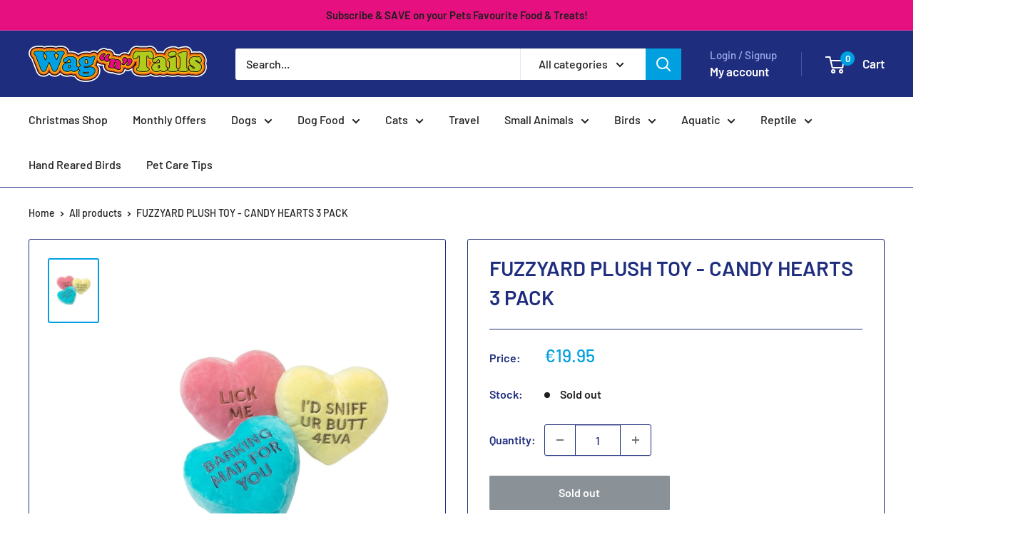

--- FILE ---
content_type: text/javascript; charset=utf-8
request_url: https://wagntailspetshop.ie/products/fuzzyard-plush-toy-candy-hearts-3-pack.js
body_size: 101
content:
{"id":8729618776400,"title":"FUZZYARD PLUSH TOY - CANDY HEARTS 3 PACK","handle":"fuzzyard-plush-toy-candy-hearts-3-pack","description":"","published_at":"2023-12-03T10:10:13+00:00","created_at":"2023-12-03T10:10:13+00:00","vendor":"Wag n Tails Pet Shop","type":"","tags":["Dog Toys","Fuzzyard"],"price":1995,"price_min":1995,"price_max":1995,"available":false,"price_varies":false,"compare_at_price":null,"compare_at_price_min":0,"compare_at_price_max":0,"compare_at_price_varies":false,"variants":[{"id":47684198269264,"title":"Default Title","option1":"Default Title","option2":null,"option3":null,"sku":"FZT311","requires_shipping":true,"taxable":true,"featured_image":null,"available":false,"name":"FUZZYARD PLUSH TOY - CANDY HEARTS 3 PACK","public_title":null,"options":["Default Title"],"price":1995,"weight":0,"compare_at_price":null,"inventory_management":"shopify","barcode":"9345719053604","requires_selling_plan":false,"selling_plan_allocations":[]}],"images":["\/\/cdn.shopify.com\/s\/files\/1\/0410\/8517\/3912\/files\/fuzzyard-plush-toy-candy-hearts-3-pack.jpg?v=1701722536"],"featured_image":"\/\/cdn.shopify.com\/s\/files\/1\/0410\/8517\/3912\/files\/fuzzyard-plush-toy-candy-hearts-3-pack.jpg?v=1701722536","options":[{"name":"Title","position":1,"values":["Default Title"]}],"url":"\/products\/fuzzyard-plush-toy-candy-hearts-3-pack","media":[{"alt":null,"id":45569498841424,"position":1,"preview_image":{"aspect_ratio":0.774,"height":1422,"width":1100,"src":"https:\/\/cdn.shopify.com\/s\/files\/1\/0410\/8517\/3912\/files\/fuzzyard-plush-toy-candy-hearts-3-pack.jpg?v=1701722536"},"aspect_ratio":0.774,"height":1422,"media_type":"image","src":"https:\/\/cdn.shopify.com\/s\/files\/1\/0410\/8517\/3912\/files\/fuzzyard-plush-toy-candy-hearts-3-pack.jpg?v=1701722536","width":1100}],"requires_selling_plan":false,"selling_plan_groups":[]}

--- FILE ---
content_type: text/javascript
request_url: https://cdn.shopify.com/extensions/019bc8da-785a-7b4d-ae4f-b538bae076f1/theme-app-extension-v2-2363/assets/appstle-bundles-interceptor.js
body_size: 12935
content:
(() => {
  'use strict';

  /* Per-shop force config */
  const FORCE_FORM_SHOPS = [
    /* 'kosmetikclub.myshopify.com',
    'bio-chem-shop.myshopify.com', /!* upsell cart *!/
    'fields-great.myshopify.com',
    'moxdirect.myshopify.com',
    '8afa29.myshopify.com',
    'spacemilk-smk.myshopify.com',
    'sogo-snacks.myshopify.com',
    'b85100.myshopify.com',
    'ghcpti-6v.myshopify.com' */
  ];
  const FORCE_NETWORK_SHOPS = [
    /* '9xc100-0u.myshopify.com', /!* upsell cart *!/
    '6f3b5a-3.myshopify.com',
    'heekrv-gq.myshopify.com',
    'knhf45-9y.myshopify.com',
    'fxjiib-rq.myshopify.com',
    'sommselectdemo.myshopify.com',
    'thechillpills.myshopify.com',
    'yn8jfx-uu.myshopify.com',
    '0c6328-4.myshopify.com', */
    'witgxa-qv.myshopify.com',
  ];

  const FORM_UPSELL_SHOPS = [/* 'bio-chem-shop.myshopify.com' */]
  const PERMALINK_BUY_NOW_SHOPS = [/* 'ghcpti-6v.myshopify.com' */];

  /* OPUS INTEGRATION: forced Opus shops */
  const OPUS_CART_SHOPS = [
    'olinebundle05.myshopify.com',
    'd1uwqr-vk.myshopify.com',
    'rkuns0-x3.myshopify.com',
    'motivoclub.myshopify.com',
    'sdw62c-fd.myshopify.com',
  ];

  function createInterceptor() {
    /* Core references */
    const originalFetch = window.fetch.bind(window);
    const OriginalXHR = window.XMLHttpRequest;

    let chainedFetch = originalFetch;

    /* Debug logger (enable with ?appstle=debug) */
    const isDebugMode = (() => {
      try {
        return new URLSearchParams(location.search).get('appstle') === 'debug';
      } catch {
        return false;
      }
    })();

    const log = (...args) => {
      if (isDebugMode) console.debug('[Appstle]', ...args);
    };

    /* =========================
     Per-variant context store
     ========================= */
    const contexts = new Map();
    let lastCtxId = null;
    let activeCtxId = null;
    let currentSubmitCtxId = null;

    let lastUserTarget = null;
    const captureLastUserTarget = e => {
      try {
        const path = (typeof e.composedPath === 'function' && e.composedPath()) || [];
        lastUserTarget = path[0] || e.target || document.activeElement || null;
      } catch {
        lastUserTarget = e.target || document.activeElement || null;
      }
    };
    document.addEventListener('pointerdown', captureLastUserTarget, true);
    document.addEventListener('click', captureLastUserTarget, true);

    const getDeepActiveElement = () => {
      let ae = document.activeElement;
      while (ae && ae.shadowRoot && ae.shadowRoot.activeElement) {
        ae = ae.shadowRoot.activeElement;
      }
      return ae || null;
    };

    /* Runtime params (private) */
    let runtimeParams = {};
    const setRuntimeParameters = params => {
      runtimeParams = { ...runtimeParams, ...(params || {}) };
      const key = String(params?.variantId ?? '').trim();
      const widgetUniqueRef = String(params?.widgetUniqueRef ?? '').trim();
      const compositeKey = (key && widgetUniqueRef) ? `${key}::${widgetUniqueRef}` : '';
      const keyBase = key;

      // Clear stale contexts when volume-discount "other products" is active
      if (params?.isVolumeDiscountHasOtherProducts && Array.isArray(params.selectedVariants)) {
        const newVariantIds = new Set(
          params.selectedVariants.map(v => String(v?.id || v?.variantId || v))
        );
        for (const [ctxKey] of contexts.entries()) {
          const ctxBase = String(ctxKey).split('::')[0];
          if (!newVariantIds.has(ctxBase) && ctxBase !== keyBase) {
            contexts.delete(ctxKey);
            if (isDebugMode) log('Cleared stale context for:', ctxKey);
          }
        }
      }

      if (key) {
        const prev = contexts.get(key) || {};
        const next = { ...prev, ...params };

        if ('selectedVariants' in params) {
          const newVariants = params.selectedVariants;
          const hasNewVariants = Array.isArray(newVariants) && newVariants.length > 0;
          if (hasNewVariants) {
            next.selectedVariants = newVariants;
          }
        }

        if (prev.isVolumeDiscountHasOtherProducts || params?.isVolumeDiscountHasOtherProducts) {
          next.isVolumeDiscountHasOtherProducts = Boolean(
            prev.isVolumeDiscountHasOtherProducts || params?.isVolumeDiscountHasOtherProducts
          );
        }

        contexts.set(key, next);
        if (compositeKey) {
          contexts.set(compositeKey, next);
          lastCtxId = compositeKey;
        } else {
          lastCtxId = key;
        }

        // Store context for all selectedVariants (mirror for per-variant lookup)
        if (params?.isVolumeDiscountHasOtherProducts && Array.isArray(params.selectedVariants)) {
          params.selectedVariants.forEach(variant => {
            const vId = String(variant?.id || variant?.variantId || variant);
            if (vId) {
              if (vId !== key) {
                contexts.set(vId, { ...next, variantId: vId });
              }
              if (widgetUniqueRef) {
                const vComposite = `${vId}::${widgetUniqueRef}`;
                if (vComposite !== compositeKey) {
                  contexts.set(vComposite, { ...next, variantId: vId, widgetUniqueRef });
                }
              }
            }
          });
        }
      }
    };
    const getRuntimeParameters = () => ({ ...runtimeParams });

    const getParamsForNode = node => {
      const nearId = readVariantIdFromNode(node);
      const nearWidgetUniqueRef = readWidgetUniqueRefFromNode(node);
      const nearCompositeKey = (nearId && nearWidgetUniqueRef) ? `${nearId}::${nearWidgetUniqueRef}` : null;

      const mergeWithRuntime = (base) => {
        let merged = { ...base };

        if ((!Array.isArray(merged.selectedVariants) || merged.selectedVariants.length === 0) &&
          Array.isArray(runtimeParams.selectedVariants) &&
          runtimeParams.selectedVariants.length > 0) {
          merged.selectedVariants = runtimeParams.selectedVariants;
        }

        if (runtimeParams.isVolumeDiscountHasOtherProducts && !merged.isVolumeDiscountHasOtherProducts) {
          merged.isVolumeDiscountHasOtherProducts = true;
        }

        return merged;
      };

      // If volume-discount-other-products is active and current nearId isn't in that selection, trust runtime
      if (runtimeParams.isVolumeDiscountHasOtherProducts &&
        Array.isArray(runtimeParams.selectedVariants) &&
        runtimeParams.selectedVariants.length > 0) {

        const nearIdInSelection = nearId && runtimeParams.selectedVariants.some(v => {
          const vId = String(v?.id || v?.variantId || v);
          return vId === String(nearId);
        });

        if (nearId && !nearIdInSelection && contexts.has(nearId)) {
          if (isDebugMode) log('Using runtime params - nearId not in current selection');
          return { ...runtimeParams };
        }
      }

      if (nearCompositeKey && contexts.has(nearCompositeKey)) return mergeWithRuntime(contexts.get(nearCompositeKey));
      if (nearId && contexts.has(nearId)) return mergeWithRuntime(contexts.get(nearId));
      if (currentSubmitCtxId && contexts.has(currentSubmitCtxId)) return mergeWithRuntime(contexts.get(currentSubmitCtxId));
      if (activeCtxId && contexts.has(activeCtxId)) return mergeWithRuntime(contexts.get(activeCtxId));
      if (lastCtxId && contexts.has(lastCtxId)) return mergeWithRuntime(contexts.get(lastCtxId));

      return getRuntimeParameters();
    };

    /* =========================
       Shop helpers & execution mode
       ========================= */
    const getCurrentShopId = () => {
      return String(
        window._ABConfig?.shop ||
        window.Shopify?.shop ||
        document.documentElement?.getAttribute('data-shop') ||
        location.hostname ||
        ''
      ).toLowerCase().replace(/^www\./, '');
    };

    const normalizeShopKey = text =>
      String(text || '')
        .toLowerCase()
        .replace(/^https?:\/\//, '')
        .replace(/^www\./, '')
        .trim();

    const isShopForcedInList = (list, shopId) => {
      const normalized = normalizeShopKey(shopId);
      const short = normalized?.split('.')?.[0];
      return list?.some(entry => {
        const e = normalizeShopKey(entry);
        return e && (e.includes('.') ? e === normalized : e === short);
      });
    };

    /* OPUS INTEGRATION: helpers */
    const isOpusShop = shopId => {
      const normalized = normalizeShopKey(shopId);
      return OPUS_CART_SHOPS?.some(entry => normalizeShopKey(entry) === normalized);
    };
    const isOpusActive = () => {
      const shopId = getCurrentShopId();
      return isOpusShop(shopId) && !!window?.['opusActive'];
    };

    let executionMode = 'auto'; // 'auto' | 'form' | 'network'

    const promoteExecutionMode = mode => {
      if (executionMode === 'auto' && (mode === 'form' || mode === 'network')) {
        executionMode = mode;
        log('executionMode →', executionMode);
      }
    };

    const computeExecutionModeFromLists = () => {
      const shopId = getCurrentShopId();
      if (isShopForcedInList(FORCE_FORM_SHOPS, shopId)) return 'form';
      if (isShopForcedInList(FORCE_NETWORK_SHOPS, shopId)) return 'network';
      return 'auto';
    };

    /* Third-party cart refreshers */
    const refreshUpCartDrawer = () => {
      try {
        window?.['upcartOpenCart']?.();
        window?.['upcartRefreshCart']?.();
        log('UpCart refreshed');
      } catch {}
    };
    const refreshOpusCartDrawer = () => {
      if (!window?.['opusActive']) return;
      try {
        window?.['opusOpen']?.();
        log('Opus refreshed');
      } catch {}
    };
    const refreshThirdPartyCartDrawer = () => {
      refreshUpCartDrawer();
      refreshOpusCartDrawer();
    };

    /* Form recursion guards (private) */
    const submittingForms = new WeakMap();
    const resubmittingForms = new WeakSet();

    /* Brief gate to avoid parallel form + network edits */
    const FORM_SUBMIT_WINDOW_MS = 1500;
    let formSubmitWindowUntil = 0;
    const openFormSubmitWindow = (ms = FORM_SUBMIT_WINDOW_MS, nodeForLatch = document.activeElement) => {
      formSubmitWindowUntil = Date.now() + ms;
      currentSubmitCtxId = readVariantIdFromNode(nodeForLatch) || activeCtxId || lastCtxId || null;
    };
    const isFormSubmitWindowOpen = () => Date.now() < formSubmitWindowUntil;

    const sleep = (ms = 0) => new Promise(r => setTimeout(r, ms));

    /* Pre-add throttling */
    const RECENT_PRE_ADD_TTL_MS = 2500;
    let preAddLockUntil = 0;
    let preAddPromise = null; // Mutex: holds the in-flight promise

    const markPreAddJustHappened = () => {
      preAddLockUntil = Date.now() + RECENT_PRE_ADD_TTL_MS;
    };
    const preAddJustHappened = () => Date.now() < preAddLockUntil;

    /* Utilities */
    const isCartAddEndpoint = url => /\/cart\/add(\.js)?(\?|$)/.test(url || '');
    const isCartPermalinkEndpoint = url => /\/cart\/\d+(?::\d+)?(?:\?|$)/.test(url || '');
    const isOtherAppRequest = url => /[?&]appstle=true\b/i.test(String(url || ''));
    const safeParseJson = text => {
      try {
        return JSON.parse(text);
      } catch {
        return null;
      }
    };
    const getHeaderValue = (headers, name) => {
      if (!headers) return '';
      if (typeof headers.get === 'function') return headers.get(name) || headers.get(name?.toLowerCase()) || '';
      const key = Object.keys(headers)?.find(h => h?.toLowerCase() === name?.toLowerCase());
      return key ? headers[key] : '';
    };

    const rewriteFormCartPermalinkAction = (formElement, primaryItem) => {
      try {
        const actionRaw = formElement.getAttribute('action') || '';
        if (!isCartPermalinkEndpoint(actionRaw)) return;
        const url = new URL(actionRaw, window.location.href);
        const vid = String(primaryItem?.variantId || '').trim();
        const qty = String(Number(primaryItem?.quantity || 1) || 1);
        if (!vid) return;
        url.pathname = `/cart/${vid}:${qty}`;
        formElement.setAttribute('action', url.pathname + (url.search || ''));
      } catch {}
    };

    /* =========================
     Nearest widget resolution
     ========================= */
    const WIDGET_WRAPPER_SEL = '[appstle-volume-discount-unique-reference="VOLUME_DISCOUNT"]';
    const VARIANT_MARKER_SEL = '[data-selected-variant-id]';
    const WIDGET_UNIQUE_REF_ATTR = 'data-appstle-bundles-widget-unique-ref';

    function findNearestByDomDistance(startEl, selector) {
      if (!startEl || !(startEl instanceof Element)) return null;

      const ancestor = startEl.closest(selector);
      if (ancestor) return ancestor;

      const visited = new Set();
      const q = [startEl];
      visited.add(startEl);

      const add = el => {
        if (el && el.nodeType === 1 && !visited.has(el)) {
          visited.add(el);
          q.push(el);
        }
      };

      while (q.length) {
        const node = q.shift();

        if (node !== startEl && node.matches && node.matches(selector)) return node;

        const parent = node.parentElement;
        if (parent) {
          add(parent);
          for (const sib of parent.children) if (sib !== node) add(sib);
        }
        for (const child of node.children) add(child);
      }
      return null;
    }

    function resolveWidgetRoot(node) {
      const asEl = x => (x && x.nodeType === 1 ? x : x?.parentElement || null);
      const start = asEl(node);
      if (!start) return null;

      const direct = start.closest(VARIANT_MARKER_SEL);
      if (direct) return direct;

      const nearest = findNearestByDomDistance(start, `${VARIANT_MARKER_SEL}, ${WIDGET_WRAPPER_SEL}`);
      if (!nearest) return null;

      if (nearest.matches(VARIANT_MARKER_SEL)) return nearest;

      const inside = nearest.querySelector(VARIANT_MARKER_SEL);
      return inside || null;
    }

    function resolveWidgetWrapper(node) {
      const asEl = x => (x && x.nodeType === 1 ? x : x?.parentElement || null);
      const start = asEl(node);
      if (!start) return null;

      const direct = start.closest(WIDGET_WRAPPER_SEL);
      if (direct) return direct;

      const nearest = findNearestByDomDistance(start, WIDGET_WRAPPER_SEL);
      return nearest || null;
    }

    function readWidgetUniqueRefFromNode(node) {
      try {
        const root = resolveWidgetRoot(node);
        const fromRoot = root?.getAttribute?.(WIDGET_UNIQUE_REF_ATTR);
        if (fromRoot) return String(fromRoot);

        const wrapper = resolveWidgetWrapper(node);
        const fromWrapper = wrapper?.getAttribute?.(WIDGET_UNIQUE_REF_ATTR);
        if (fromWrapper) return String(fromWrapper);
      } catch {}
      return null;
    }

    function readVariantIdFromNode(node) {
      try {
        const root = resolveWidgetRoot(node);
        const id = root?.getAttribute?.('data-selected-variant-id');
        if (id && !Number.isNaN(Number(id))) return String(id);
      } catch {}
      return null;
    }

    const markActiveFromEvent = e => {
      const id = readVariantIdFromNode((typeof e.composedPath === 'function' && e.composedPath()[0]) || e.target || null);
      if (id) activeCtxId = id;
    };
    document.addEventListener('pointerdown', markActiveFromEvent, true);
    document.addEventListener('click', markActiveFromEvent, true);

    /* Multiple-variant selection */
    const groupVariantIdsPreservingOrder = (variantIds = []) => {
      if (Array.isArray(variantIds) && variantIds.length && typeof variantIds?.[0] === 'object') {
        return variantIds.map(it => ({ variantId: String(it?.id || it?.variantId), quantity: Number(it?.quantity) || 1, selling_plan: it?.selling_plan != null ? String(it.selling_plan) : null }));
      }
      const map = new Map();
      variantIds?.forEach(id => {
        const key = String(id);
        map.set(key, (map.get(key) || 0) + 1);
      });
      return Array.from(map, ([variantId, quantity]) => ({ variantId, quantity }));
    };

    const determinePrimaryAndBulk = (variantIds = [], fallbackVariantId, fallbackQuantity = 1) => {
      if (!Array.isArray(variantIds) || !variantIds.length) {
        return {
          primaryItem: { variantId: String(fallbackVariantId), quantity: Number(fallbackQuantity) || 1 },
          bulkItems: [],
        };
      }
      if (typeof variantIds?.[0] === 'object') {
        const arr = variantIds.map(it => ({ variantId: String(it?.id || it?.variantId), quantity: Number(it?.quantity) || 1, selling_plan: it?.selling_plan != null ? String(it.selling_plan) : null }));
        return { primaryItem: arr[arr.length - 1], bulkItems: arr.slice(0, -1) };
      }
      const grouped = groupVariantIdsPreservingOrder(variantIds.map(String));
      return { primaryItem: grouped[grouped.length - 1], bulkItems: grouped.slice(0, -1) };
    };

    /* Cart add helpers */
    async function preAddBulkItemsToCart(bulkItems = [], sellingPlanId, customProperties, isVolumeDiscountHasOtherProducts) {
      if (!bulkItems?.length) return { ok: true };

      // If already in progress, wait for an existing call and return
      if (preAddPromise) {
        log('preAddBulkItemsToCart: waiting for existing call to complete');
        try {
          await preAddPromise;
        } catch {}
        return { ok: true, skipped: true };
      }

      // If recently completed, skip
      if (preAddJustHappened()) {
        log('preAddBulkItemsToCart: skipped - recently completed');
        return { ok: true, skipped: true };
      }

      // Create the actual add function
      const doAdd = async () => {
        try {
          const payload = {
            items: bulkItems.map(({ variantId, quantity, selling_plan }) => ({
              id: String(variantId),
              quantity: Number(quantity) || 1,
              ...((selling_plan != null ? { selling_plan: String(selling_plan) } : (!isVolumeDiscountHasOtherProducts && sellingPlanId != null ? { selling_plan: String(sellingPlanId) } : {}))),
              ...(customProperties ? { properties: { ...customProperties } } : {}),
            })),
          };

          log('preAddBulkItemsToCart: adding', bulkItems.length, 'items');

          const response = await chainedFetch('/cart/add.js?appstle_bundles=true', {
            method: 'POST',
            headers: { 'Content-Type': 'application/json', Accept: 'application/json' },
            body: JSON.stringify(payload),
          });
          const body = await response.json().catch(() => null);

          if (!response.ok) {
            log('preAddBulkItemsToCart: failed', response.status);
            return { ok: false, status: response.status, body };
          }

          log('preAddBulkItemsToCart: success');
          // Mark AFTER successful completion
          markPreAddJustHappened();
          return { ok: true, body };
        } catch (error) {
          log('preAddBulkItemsToCart: error', error);
          return { ok: false, error };
        }
      };

      // Set mutex and execute
      preAddPromise = doAdd();
      try {
        return await preAddPromise;
      } finally {
        preAddPromise = null;
      }
    }

    /* Form helpers */
    const isProductForm = formElement => {
      try {
        if (
          formElement.id === 'cart-drawer-form' ||
          formElement.querySelector('[name="checkout"], button[name="checkout"], input[name="checkout"]') ||
          formElement.querySelector('button[type="submit"][value="checkout"]') ||
          formElement.querySelector('[name^="updates"]') ||
          formElement.classList.contains('cart') ||
          formElement.classList.contains('cart-drawer') ||
          formElement.classList.contains('cd-checkout-form')
        ) {
          return false;
        }
        const actionRaw = formElement.getAttribute('action') || '';
        if (isOtherAppRequest(actionRaw)) return false;
        if (actionRaw.includes('/checkout')) return false;
        const action = actionRaw.toLowerCase();
        let isSameOrigin = false;
        try {
          const actionUrl = new URL(actionRaw, window.location.href);
          isSameOrigin = actionUrl.origin === window.location.origin;
        } catch (e) {
        }
        const isAddToCartForm = action.includes('/cart/add');
        const idInput = formElement.querySelector('input[name="id"]');
        const hasValidVariantId = !!(idInput && idInput.value.trim() !== '');
        const isShopifyProductForm = formElement.dataset?.shopify === 'product-form';
        const hasProductFormDataAttr = formElement.dataset?.productForm !== undefined;
        return (
          isSameOrigin && (
            isAddToCartForm ||
            (hasValidVariantId && !action.endsWith('/cart')) ||
            isShopifyProductForm ||
            hasProductFormDataAttr
          )
        );
      } catch {
        return false;
      }
    };

    const ensureHiddenInput = (formElement, name) => {
      const safe = CSS?.escape ? CSS.escape(name) : name;
      let input = formElement.querySelector(`[name="${safe}"]`);
      if (!input) {
        input = Object.assign(document.createElement('input'), { type: 'hidden', name });
        formElement.appendChild(input);
      }
      return input;
    };

    function updateFormWithPrimaryItem(
      formElement,
      primaryItem,
      sellingPlanId,
      customProperties,
      isDedicatedWidgetSellingPlan,
      isDedicatedSubscriptionOptionChecked
    ) {
      const formVariantId = formElement?.querySelector('input[name="id"], select[name="id"]')?.value;

      const hasCurrentShopUpsell = FORM_UPSELL_SHOPS.some(shop => shop === window?._ABConfig?.shop || shop === getCurrentShopId());
      const isVariantMatched = hasCurrentShopUpsell ? String(formVariantId) === String(primaryItem?.variantId) : true;

      if (isVariantMatched) {
        if (primaryItem?.variantId) {
          ensureHiddenInput(formElement, 'id').value = String(primaryItem?.variantId);
        }
        if (primaryItem?.quantity) {
          (
            formElement?.querySelector('input[name="quantity"], input[type="number"][name], .quantity input[name="quantity"]') ||
            ensureHiddenInput(formElement, 'quantity')
          ).value = String(Number(primaryItem?.quantity) || 1);
        }
        if (isDedicatedWidgetSellingPlan && isDedicatedSubscriptionOptionChecked) {
          ensureHiddenInput(formElement, 'selling_plan').value = String(sellingPlanId);
        } else if (isDedicatedWidgetSellingPlan && !isDedicatedSubscriptionOptionChecked) {
          ensureHiddenInput(formElement, 'selling_plan').value = '';
        }
        Object.entries(customProperties || {}).forEach(
          ([key, value]) => (ensureHiddenInput(formElement, `properties[${key}]`).value = String(value))
        );
      }
    }

    /* =========================
       Body transformers (MODIFY ONLY)
       ========================= */

    // helpers for array-style keys
    const isArrayItemKeyId = key => /^items\[(\d+)\]\[id\]$/.exec(String(key || ''));
    const arrayQtyKey = idx => `items[${idx}][quantity]`;
    const arrayIdKey = idx => `items[${idx}][id]`;
    const arraySellingPlan = idx => `items[${idx}][selling_plan]`;
    const arrayPropKey = (idx, k) => `items[${idx}][properties][${k}]`;

    // JSON: if items[] contains our variant, mutate that item (qty + selling_plan + props); else fallback to single id/quantity.
    const applyPrimaryToJsonBody = (bodyString, primaryItem, sellingPlanId, customProperties) => {
      const data = safeParseJson(bodyString);
      if (!data || typeof data !== 'object') return bodyString;

      const variantId = String(primaryItem?.variantId);
      const qty = Number(primaryItem?.quantity) || 1;

      if (Array.isArray(data?.items) && data?.items?.length) {
        let touched = false;
        const mutated = data.items.map(it => {
          if (String(it?.id) === variantId) {
            touched = true;
            const next = { ...it, quantity: qty };
            if (sellingPlanId != null) next.selling_plan = String(sellingPlanId);
            if (customProperties && typeof customProperties === 'object') {
              next.properties = { ...(it?.properties || {}), ...customProperties };
            }
            return next;
          }
          return it;
        });

        if (touched) {
          return JSON.stringify({ ...data, items: mutated });
        }
      }

      const out = { ...data, id: variantId, quantity: qty };
      if (sellingPlanId != null) out.selling_plan = String(sellingPlanId);
      if (customProperties && typeof customProperties === 'object') {
        out.properties = { ...(data.properties || {}), ...customProperties };
      }
      return JSON.stringify(out);
    };

    // URL-encoded string: adjust items[n] where id matches; else fallback to single id/quantity.
    const applyPrimaryToUrlEncodedBody = (bodyString, primaryItem, sellingPlanId, customProperties) => {
      const params = new URLSearchParams(String(bodyString || ''));
      const variantId = String(primaryItem?.variantId);
      const qty = String(Number(primaryItem?.quantity) || 1);

      let touched = false;
      for (const key of params.keys()) {
        const m = isArrayItemKeyId(key);
        if (m) {
          const idx = Number(m[1]);
          if (params.get(arrayIdKey(idx)) === variantId) {
            params.set(arrayQtyKey(idx), qty);
            if (sellingPlanId != null) {
              params.set(arraySellingPlan(idx), String(sellingPlanId));
              params.set('selling_plan', String(sellingPlanId));
            }
            if (customProperties && typeof customProperties === 'object') {
              for (const [k, v] of Object.entries(customProperties)) {
                params.set(arrayPropKey(idx, k), String(v));
                params.set(`properties[${k}]`, String(v));
              }
            }
            touched = true;
          }
        }
      }

      if (!touched) {
        params.set('id', variantId);
        params.set('quantity', qty);
        if (sellingPlanId != null) params.set('selling_plan', String(sellingPlanId));
        if (customProperties && typeof customProperties === 'object') {
          for (const [k, v] of Object.entries(customProperties)) {
            params.set(`properties[${k}]`, String(v));
          }
        }
      }
      return params.toString();
    };

    // URLSearchParams
    const applyPrimaryToURLSearchParamsBody = (paramsLike, primaryItem, sellingPlanId, customProperties) => {
      const params =
        paramsLike instanceof URLSearchParams ? new URLSearchParams(paramsLike) : new URLSearchParams(String(paramsLike || ''));

      const variantId = String(primaryItem?.variantId);
      const qty = String(Number(primaryItem?.quantity) || 1);

      let touched = false;
      for (const key of params.keys()) {
        const m = isArrayItemKeyId(key);
        if (m) {
          const idx = Number(m[1]);
          if (params.get(arrayIdKey(idx)) === variantId) {
            params.set(arrayQtyKey(idx), qty);
            if (sellingPlanId != null) {
              params.set(arraySellingPlan(idx), String(sellingPlanId));
              params.set('selling_plan', String(sellingPlanId));
            }
            if (customProperties && typeof customProperties === 'object') {
              for (const [k, v] of Object.entries(customProperties)) {
                params.set(arrayPropKey(idx, k), String(v));
                params.set(`properties[${k}]`, String(v));
              }
            }
            touched = true;
          }
        }
      }
      if (!touched) {
        params.set('id', variantId);
        params.set('quantity', qty);
        if (sellingPlanId != null) params.set('selling_plan', String(sellingPlanId));
        if (customProperties && typeof customProperties === 'object') {
          for (const [k, v] of Object.entries(customProperties)) {
            params.set(`properties[${k}]`, String(v));
          }
        }
      }
      return params;
    };

    // FormData: modify matching items[n]; if none found, set single id/quantity. Never remove keys.
    const applyPrimaryToFormDataBody = (formData, primaryItem, sellingPlanId, customProperties) => {
      const variantId = String(primaryItem?.variantId);
      const qty = String(Number(primaryItem?.quantity) || 1);

      const copy = new FormData();
      if (formData) for (const [k, v] of formData.entries()) copy.append(k, v);

      let indices = [];
      for (const [key, value] of copy.entries()) {
        const m = isArrayItemKeyId(key);
        if (m && String(value) === variantId) indices.push(Number(m[1]));
      }

      if (indices.length) {
        indices.forEach(idx => {
          copy.set(arrayQtyKey(idx), qty);
          if (sellingPlanId != null) {
            copy.set(arraySellingPlan(idx), String(sellingPlanId));
            copy.set('selling_plan', String(sellingPlanId));
          }
          if (customProperties && typeof customProperties === 'object') {
            for (const [k, v] of Object.entries(customProperties)) {
              copy.set(arrayPropKey(idx, k), String(v));
              copy.set(`properties[${k}]`, String(v));
            }
          }
        });
        if (isDebugMode) log(`Adjusted items[${indices.join(', ')}] qty → ${qty}`);
        return copy;
      }

      copy.set('id', variantId);
      copy.set('quantity', qty);
      if (sellingPlanId != null) copy.set('selling_plan', String(sellingPlanId));
      if (customProperties && typeof customProperties === 'object') {
        for (const [k, v] of Object.entries(customProperties)) copy.set(`properties[${k}]`, String(v));
      }
      if (isDebugMode) log('No items[] match; set single id/quantity');
      return copy;
    };

    /* ===== NEW: eligibility + UpCart integration ===== */
    const isUpcartUrl = url => /[?&]upcart=1\b/i.test(String(url || ''));

    function extractVariantIdsFromBody(body, contentType) {
      const ids = new Set();
      try {
        if (body instanceof FormData) {
          for (const [k, v] of body.entries()) {
            const m = /^items\[(\d+)\]\[id\]$/.exec(k);
            if (m) ids.add(String(v));
          }
          const single = body.get('id');
          if (single) ids.add(String(single));
          return ids;
        }
        if (typeof URLSearchParams !== 'undefined' && body instanceof URLSearchParams) {
          for (const [k, v] of body.entries()) {
            const m = /^items\[(\d+)\]\[id\]$/.exec(k);
            if (m) ids.add(String(v));
          }
          const single = body.get('id');
          if (single) ids.add(String(single));
          return ids;
        }
        const str = typeof body === 'string' ? body : '';
        if (/application\/json/i.test(contentType)) {
          const data = JSON.parse(str);
          if (Array.isArray(data?.items)) data.items.forEach(it => it?.id != null && ids.add(String(it.id)));
          if (data?.id != null) ids.add(String(data.id));
          return ids;
        }
        if (typeof str === 'string' && (/application\/x-www-form-urlencoded/i.test(contentType) || /=/.test(str))) {
          const params = new URLSearchParams(str);
          for (const [k, v] of params.entries()) {
            const m = /^items\[(\d+)\]\[id\]$/.exec(k);
            if (m) ids.add(String(v));
          }
          const single = params.get('id');
          if (single) ids.add(String(single));
          return ids;
        }
      } catch {}
      return ids;
    }

    /* ---- FIX: broaden mutation allowance for volume-discount-other-products ---- */
    function shouldMutateForBody(body, contentType, ctxVariantId, selectedVariants = [], runtime = null) {
      const present = extractVariantIdsFromBody(body, contentType);

      // No explicit ids in the body → safe to assist
      if (present.size === 0) return true;

      // If "other products" bundle flow is active, always allow mutation based on runtime selection
      if (runtime?.isVolumeDiscountHasOtherProducts) {
        const rpList = Array.isArray(runtime.selectedVariants) ? runtime.selectedVariants : [];
        if (rpList.length > 0) {
          for (const it of rpList) {
            const vid = typeof it === 'object' ? (it?.id || it?.variantId) : it;
            if (present.has(String(vid))) return true; // body references at least one of ours
          }
          return true; // even if body doesn't reference, align body with runtime selection
        }
      }

      // Standard checks
      if ((ctxVariantId == null || String(ctxVariantId).trim() === '') && present.size === 1) return true;
      if (present.has(String(ctxVariantId))) return true;

      if (Array.isArray(selectedVariants) && selectedVariants.length) {
        for (const it of selectedVariants) {
          const vid = typeof it === 'object' ? (it?.id || it?.variantId) : it;
          if (present.has(String(vid))) return true;
        }
      }
      return false;
    }

    function isEligibleAppstleOrigin(node) {
      try {
        return !!resolveWidgetRoot(node);
      } catch {
        return false;
      }
    }

    function clearHotContextSoon() {
      setTimeout(() => {
        lastCtxId = null;
        activeCtxId = null;
        currentSubmitCtxId = null;
        if (isDebugMode) log('Hot context cleared');
      }, 300);
    }

    /* ===== location patch: NO-OP (permalink Buy Now handled via click) ===== */
    let locationPatched = false;
    const patchLocationNavigationIfNeeded = () => {
      if (locationPatched) return;
      locationPatched = true;
      // intentionally left as no-op; Buy Now permalink is handled in handlePermalinkBuyNowClick
    };

    /* ===== Buy Now permalink click handler for ghcpti-6v.myshopify.com ===== */
    const handlePermalinkBuyNowClick = event => {
      try {
        if (event.defaultPrevented) return;
        if (event.button !== 0) return;
        if (event.metaKey || event.ctrlKey || event.shiftKey || event.altKey) return;

        const path = typeof event.composedPath === 'function' ? event.composedPath() : null;
        const rawTarget = path && path.length ? path[0] : event.target;
        const target = rawTarget && rawTarget.nodeType === 1 ? rawTarget : rawTarget?.parentElement;
        if (!target) return;

        const shopId = getCurrentShopId();
        const chain = path || (target ? [target] : []);

        const buyNowButton = chain.find(el =>
          el &&
          el.nodeType === 1 &&
          el.matches &&
          el.matches('.ecom-product-single__buy_it_now_btn--checkout')
        );

        if (!buyNowButton) return;

        const nodeForContext =
          (typeof event.composedPath === 'function' && event.composedPath()[0]) ||
          event.target ||
          null;

        const ctxParams = getParamsForNode(nodeForContext) || {};
        const runtime = getRuntimeParameters();

        const {
          variantId,
          quantity = 1,
          selectedVariants = [],
          hasMultipleVariants = false,
          sellingPlanId = null,
          customProps = {},
          isVolumeDiscountHasOtherProducts = false,
        } = ctxParams;

        const effectiveSelectedVariants =
          (runtime?.isVolumeDiscountHasOtherProducts &&
            Array.isArray(runtime.selectedVariants) &&
            runtime.selectedVariants.length > 0)
            ? runtime.selectedVariants
            : selectedVariants;

        const buttonVariantId = buyNowButton.getAttribute('data-variant-id') || null;
        const baseVariantId = variantId || buttonVariantId;
        const baseQuantity = quantity || 1;

        const usingMultipleVariants =
          (hasMultipleVariants || isVolumeDiscountHasOtherProducts) &&
          Array.isArray(effectiveSelectedVariants) &&
          effectiveSelectedVariants.length > 0;

        if (!baseVariantId && !usingMultipleVariants) return;

        event.preventDefault();
        event.stopImmediatePropagation();

        (async () => {
          let itemsToAdd = [];

          if (usingMultipleVariants) {
            const { primaryItem, bulkItems } = determinePrimaryAndBulk(
              effectiveSelectedVariants,
              baseVariantId,
              baseQuantity
            );
            if (Array.isArray(bulkItems) && bulkItems.length) {
              itemsToAdd = itemsToAdd.concat(bulkItems);
            }
            if (primaryItem && primaryItem.variantId) {
              itemsToAdd.push(primaryItem);
            }
          } else if (baseVariantId) {
            itemsToAdd.push({
              variantId: String(baseVariantId),
              quantity: Number(baseQuantity) || 1,
            });
          }

          if (!itemsToAdd.length) {
            window.location.href = '/checkout';
            return;
          }

          await preAddBulkItemsToCart(
            itemsToAdd,
            sellingPlanId,
            customProps,
            isVolumeDiscountHasOtherProducts
          );
          await sleep(200);

          window.location.href = '/checkout';
        })();
      } catch {}
    };

    /* OPUS INTEGRATION: ATC click handler */
    const isProductATCButton = el => {
      if (!el || el?.nodeType !== 1) return false;
      return el?.matches('button[type="submit"][name="add"], .product-form__submit, .ecom-product-single__add_to_cart_btn, .ecom-product-single__add_to_cart_btn--cart');
    };

    const handleOpusAtcClick = event => {
      try {
        if (!isOpusActive()) return;
        if (event?.defaultPrevented) return;
        if (event?.button !== 0) return;
        if (event?.metaKey || event?.ctrlKey || event?.shiftKey || event?.altKey) return;

        const path = typeof event?.composedPath === 'function' ? event?.composedPath() : null;
        const chain = path || [event?.target];
        const btn = chain?.find(node => isProductATCButton(node));
        if (!btn) return;

        const nodeForContext =
          (typeof event.composedPath === 'function' && event.composedPath()[0]) ||
          event?.target ||
          null;

        const ctxParams = getParamsForNode(nodeForContext) || {};
        const runtime = getRuntimeParameters();

        const {
          variantId,
          quantity = 1,
          selectedVariants = [],
          hasMultipleVariants = false,
          sellingPlanId = null,
          customProps = {},
          isVolumeDiscountHasOtherProducts = false,
        } = ctxParams;

        const effectiveSelectedVariants =
          (runtime?.isVolumeDiscountHasOtherProducts &&
            Array.isArray(runtime?.selectedVariants) &&
            runtime?.selectedVariants.length > 0)
            ? runtime?.selectedVariants
            : selectedVariants;

        const usingMultiple =
          (hasMultipleVariants || isVolumeDiscountHasOtherProducts) &&
          Array.isArray(effectiveSelectedVariants) &&
          effectiveSelectedVariants.length > 0;

        let itemsToAdd = [];

        if (usingMultiple) {
          const { primaryItem, bulkItems } = determinePrimaryAndBulk(
            effectiveSelectedVariants,
            variantId,
            quantity
          );
          if (Array.isArray(bulkItems) && bulkItems.length) {
            itemsToAdd = itemsToAdd.concat(bulkItems);
          }
          if (primaryItem && primaryItem.variantId) {
            itemsToAdd.push(primaryItem);
          }
        } else if (variantId) {
          itemsToAdd.push({
            variantId: String(variantId),
            quantity: Number(quantity) || 1,
          });
        }

        if (!itemsToAdd.length) return;

        event.preventDefault();
        event.stopImmediatePropagation();
        event.stopPropagation();

        (async () => {
          await preAddBulkItemsToCart(
            itemsToAdd,
            sellingPlanId,
            customProps,
            isVolumeDiscountHasOtherProducts
          );
          await sleep(200);

          if (window?.['opusOpen']) {
            window?.['opusOpen']?.();
          }
          window.OpusNoATC = true;
          clearHotContextSoon();
        })();
      } catch (e) {
        log('Opus ATC click error', e);
      }
    };

    /* cartCreate / Buy Now (separate) */
    function interceptCartCreateBuyNow(resource, config, params) {
      try {
        const url = typeof resource === 'string' ? resource : resource?.url || '';
        if (!url.includes('/graphql.json') || !config?.body?.includes('cartCreate')) return null;
        log('cartCreate');
        const body = JSON.parse(config.body);
        const {
          variantId,
          quantity = 1,
          selectedVariants = [],
          hasMultipleVariants = false,
          sellingPlanId = null,
          customProps = {},
          isVolumeDiscountHasOtherProducts = false,
        } = params || {};
        const sellingPlanGid = sellingPlanId ? `gid://shopify/SellingPlan/${sellingPlanId}` : null;

        if ((hasMultipleVariants || isVolumeDiscountHasOtherProducts) && selectedVariants.length) {
          body.variables ??= {};
          body.variables.input ??= {};
          const linesSrc = groupVariantIdsPreservingOrder(selectedVariants);
          body.variables.input.lines = linesSrc.map(({ variantId, quantity, selling_plan }) => ({
            merchandiseId: `gid://shopify/ProductVariant/${variantId}`,
            quantity: Number(quantity) || 1,
            ...((selling_plan ? `gid://shopify/SellingPlan/${selling_plan}` : (isVolumeDiscountHasOtherProducts ? null : sellingPlanGid)) ? { sellingPlanId: (selling_plan ? `gid://shopify/SellingPlan/${selling_plan}` : sellingPlanGid) } : {}),
            ...(customProps
              ? {
                attributes: Object.entries(customProps)?.map(([k, v]) => ({
                  key: k,
                  value: String(v),
                })),
              }
              : {}),
          }));
        } else if (variantId) {
          (body.variables?.input?.lines || []).forEach(line => {
            const id = Number(String(line?.merchandiseId)?.split('/')?.pop());
            if (id === Number(variantId)) {
              line.quantity = Number(quantity) || 1;
              if (sellingPlanGid) line.sellingPlanId = sellingPlanGid;
              if (customProps)
                line.attributes = [
                  ...(line.attributes || []),
                  ...Object.entries(customProps).map(([k, v]) => ({
                    key: k,
                    value: String(v),
                  })),
                ];
            }
          });
        }
        return { resource, config: { ...config, body: JSON.stringify(body) } };
      } catch {
        return null;
      }
    }

    /* One-time patch flags (private, not on window) */
    let formPatched = false;
    let fetchPatched = false;
    let xhrPatched = false;
    let nativeSubmitPatched = false;

    function resolveSubmitter(form) {
      try {
        const t = lastUserTarget || getDeepActiveElement() || document.activeElement;
        if (t && t?.nodeType === 1 && form.contains(t)) {
          const el = t.closest?.('button[type="submit"], input[type="submit"], button[name="add"], input[name="add"]');
          if (el && form.contains(el)) return el;
        }
        return form.querySelector('button[type="submit"], input[type="submit"]') || null;
      } catch {
        return null;
      }
    }

    /* ===== helper: trigger submit through theme handlers to avoid redirect ===== */
    function triggerSubmitWithHandlers(form) {
      // Ensure theme handlers run (and our listener is skipped on re-entry)
      resubmittingForms.add(form);
      try {
        if (typeof form.requestSubmit === 'function') {
          const submitter = resolveSubmitter(form);
          if (submitter) form.requestSubmit(submitter);
          else form.requestSubmit();
        } else {
          form.dispatchEvent(new Event('submit', { bubbles: true, cancelable: true }));
        }
      } finally {
        setTimeout(() => resubmittingForms.delete(form), 0);
      }
    }

    /* ===== native-submit + shadow DOM coverage ===== */
    const safeInjectIntoForm = form => {
      try {
        if (!(form instanceof HTMLFormElement) || !isProductForm(form)) return;
        if (resubmittingForms.has(form)) {
          if (isDebugMode) log('skip safeInjectIntoForm: form is resubmitting');
          return;
        }
        openFormSubmitWindow(FORM_SUBMIT_WINDOW_MS, form);
        const {
          variantId,
          quantity = 1,
          sellingPlanId = null,
          selectedVariants = [],
          customProps = {},
          hasMultipleVariants = false,
          isDedicatedWidgetSellingPlan = false,
          isDedicatedSubscriptionOptionChecked = false,
          isVolumeDiscountHasOtherProducts = false,
        } = getParamsForNode(form);
        const { primaryItem } = determinePrimaryAndBulk((hasMultipleVariants || isVolumeDiscountHasOtherProducts) ? selectedVariants : [], variantId, quantity);
        const effectivePrimary = primaryItem || { variantId: String(variantId), quantity: Number(quantity) || 1 };
        updateFormWithPrimaryItem(
          form,
          effectivePrimary,
          sellingPlanId,
          customProps,
          isDedicatedWidgetSellingPlan,
          isDedicatedSubscriptionOptionChecked
        );
        rewriteFormCartPermalinkAction(form, effectivePrimary);
      } catch {}
    };

    const seedShadowRoot = root => {
      try {
        root.addEventListener(
          'submit',
          e => {
            const t = e.target;
            if (t && t instanceof HTMLFormElement) safeInjectIntoForm(t);
          },
          true
        );
        root.addEventListener('pointerdown', captureLastUserTarget, true);
        root.addEventListener('click', captureLastUserTarget, true);
        root.addEventListener('click', handlePermalinkBuyNowClick, true);
        root.addEventListener('click', handleOpusAtcClick, true); // OPUS INTEGRATION
      } catch {}
    };

    const patchNativeSubmitIfNeeded = () => {
      if (nativeSubmitPatched) return;
      nativeSubmitPatched = true;

      const _submit = HTMLFormElement.prototype.submit;
      const _requestSubmit = HTMLFormElement.prototype.requestSubmit;

      // IMPORTANT: never call native submit in form mode;
      // always trigger via events so theme AJAX/cart drawer runs.
      const runBulkThenSubmit = (form) => {
        try {
          if (!(form instanceof HTMLFormElement) || !isProductForm(form)) {
            return _submit.apply(form);
          }

          // Forced network mode: do not interfere with forms at all
          if (executionMode === 'network') {
            return _submit.apply(form);
          }

          if (resubmittingForms.has(form)) return;
          if (submittingForms.get(form)) return;

          openFormSubmitWindow(FORM_SUBMIT_WINDOW_MS, form);

          const {
            variantId,
            quantity = 1,
            sellingPlanId = null,
            selectedVariants = [],
            customProps = {},
            hasMultipleVariants = false,
            isDedicatedWidgetSellingPlan = false,
            isDedicatedSubscriptionOptionChecked = false,
            isVolumeDiscountHasOtherProducts = false,
          } = getParamsForNode(form) || {};

          const needsBulk =
            (hasMultipleVariants || isVolumeDiscountHasOtherProducts) &&
            Array.isArray(selectedVariants) && selectedVariants.length > 0;

          // Fallback to avoid hard redirect when theme posts natively
          try { ensureHiddenInput(form, 'return_to').value = 'back'; } catch {}

          if (!needsBulk) {
            // Single-variant: inject then trigger submit **with handlers**
            safeInjectIntoForm(form);
            return triggerSubmitWithHandlers(form);
          }

          // Bulk path
          submittingForms.set(form, true);
          (async () => {
            try {
              const { primaryItem, bulkItems } = determinePrimaryAndBulk(selectedVariants, variantId, quantity);

              if (bulkItems.length) {
                await preAddBulkItemsToCart(bulkItems, sellingPlanId, customProps, isVolumeDiscountHasOtherProducts);
                await sleep(200);
              }

              const effectivePrimary = primaryItem || { variantId: String(variantId), quantity: Number(quantity) || 1 };
              updateFormWithPrimaryItem(
                form,
                effectivePrimary,
                sellingPlanId,
                customProps,
                isDedicatedWidgetSellingPlan,
                isDedicatedSubscriptionOptionChecked
              );
              rewriteFormCartPermalinkAction(form, effectivePrimary);

              // Trigger submit so theme AJAX opens drawer; do not call _submit here
              triggerSubmitWithHandlers(form);
            } finally {
              submittingForms.delete(form);
            }
          })();
        } catch {
          // On any unexpected error, fall back to theme behavior
          return triggerSubmitWithHandlers(form);
        }
      };

      HTMLFormElement.prototype.submit = function () {
        if (executionMode !== 'network') safeInjectIntoForm(this);
        return runBulkThenSubmit(this);
      };

      if (typeof _requestSubmit === 'function') {
        HTMLFormElement.prototype.requestSubmit = function () {
          if (executionMode !== 'network') safeInjectIntoForm(this);
          if (resubmittingForms.has(this)) {
            return _requestSubmit.apply(this, arguments);
          }

          // Normal case: go through our bulk logic
          return runBulkThenSubmit(this);
        };
      }


      // Shadow DOM wiring stays the same
      const _attachShadow = Element.prototype.attachShadow;
      Element.prototype.attachShadow = function (init) {
        const sr = _attachShadow.call(this, init);
        try { seedShadowRoot(sr); } catch {}
        return sr;
      };
      try {
        document.querySelectorAll('*').forEach(el => {
          if (el.shadowRoot) seedShadowRoot(el.shadowRoot);
        });
      } catch {}
    };

    /* ===== FORM Interceptor ===== */
    function setupFormInterceptor() {
      if (formPatched) return;
      formPatched = true;

      patchNativeSubmitIfNeeded();

      document.addEventListener(
        'submit',
        async event => {
          const formElement = event.target;

          if (!(formElement instanceof HTMLFormElement) || !isProductForm(formElement) || resubmittingForms.has(formElement)) return;
          if (submittingForms.get(formElement)) {
            event.preventDefault();
            return;
          }

          // Forced network mode: let network interceptors handle it (no bulk form logic)
          if (executionMode === 'network') {
            if (isDebugMode) log('submit: skip Appstle form logic (forced network mode)');
            return;
          }

          if (executionMode === 'auto') promoteExecutionMode('form');

          log('form submit detected');
          openFormSubmitWindow(FORM_SUBMIT_WINDOW_MS, formElement);

          const {
            variantId,
            quantity = 1,
            sellingPlanId = null,
            selectedVariants = [],
            customProps = {},
            hasMultipleVariants = false,
            isDedicatedWidgetSellingPlan = false,
            isDedicatedSubscriptionOptionChecked = false,
            isVolumeDiscountHasOtherProducts = false,
          } = getParamsForNode(formElement);

          if ((hasMultipleVariants || isVolumeDiscountHasOtherProducts) && selectedVariants.length) {
            event.preventDefault();
            event.stopImmediatePropagation();
            submittingForms.set(formElement, true);
            try {
              const { primaryItem, bulkItems } = determinePrimaryAndBulk(selectedVariants, variantId, quantity);
              if (bulkItems.length) {
                const result = await preAddBulkItemsToCart(bulkItems, sellingPlanId, customProps, isVolumeDiscountHasOtherProducts);
                if (!result?.ok && !result?.skipped) {
                  submittingForms.delete(formElement);
                  updateFormWithPrimaryItem(
                    formElement,
                    {
                      variantId: String(variantId),
                      quantity: Number(quantity) || 1,
                    },
                    sellingPlanId,
                    customProps,
                    isDedicatedWidgetSellingPlan,
                    isDedicatedSubscriptionOptionChecked
                  );
                  if (formElement.requestSubmit) {
                    const submitter = resolveSubmitter(formElement);
                    return submitter ? formElement.requestSubmit(submitter) : formElement.requestSubmit();
                  }
                  return formElement.dispatchEvent(
                    new Event('submit', {
                      bubbles: true,
                      cancelable: true,
                    })
                  );
                }
                await sleep(200);
              }
              updateFormWithPrimaryItem(
                formElement,
                primaryItem,
                sellingPlanId,
                customProps,
                isDedicatedWidgetSellingPlan,
                isDedicatedSubscriptionOptionChecked
              );
              rewriteFormCartPermalinkAction(formElement, primaryItem);
              // Ensure theme drawer opens: trigger via handlers
              resubmittingForms.add(formElement);
              await sleep(0);
              if (formElement.requestSubmit) {
                const submitter = resolveSubmitter(formElement);
                submitter ? formElement.requestSubmit(submitter) : formElement.requestSubmit();
              } else {
                formElement.dispatchEvent(
                  new Event('submit', {
                    bubbles: true,
                    cancelable: true,
                  })
                );
              }
              clearHotContextSoon();
            } finally {
              submittingForms.delete(formElement);
              setTimeout(() => resubmittingForms.delete(formElement), 0);
            }
          } else {
            const simplePrimary = {
              variantId: String(variantId),
              quantity: Number(quantity) || 1,
            };
            updateFormWithPrimaryItem(
              formElement,
              simplePrimary,
              sellingPlanId,
              customProps,
              isDedicatedWidgetSellingPlan,
              isDedicatedSubscriptionOptionChecked
            );
            rewriteFormCartPermalinkAction(formElement, simplePrimary);
            // Important: let theme handle submit/navigation as-is (no preventDefault here)
          }
        },
        true
      );

      document.addEventListener('click', handlePermalinkBuyNowClick, true);
      document.addEventListener('click', handleOpusAtcClick, true); // OPUS INTEGRATION
    }

    /* FETCH Interceptor */
    function setupFetchInterceptor() {
      if (fetchPatched) return;
      fetchPatched = true;

      const baseFetch = window.fetch.bind(window);
      chainedFetch = baseFetch;

      const recentRequests = new Map();

      const getRequestFingerprint = (url, body, contentType) => {
        try {
          const bodyIds = extractVariantIdsFromBody(body, contentType);
          const ids = Array.from(bodyIds).sort().join(',');
          return `${url}:${ids}`;
        } catch {
          return `${url}:${String(body).substring(0, 100)}`;
        }
      };

      window.fetch = (resource, config) => {
        try {
          const url = typeof resource === 'string' ? resource : resource?.url || '';
          if (isOtherAppRequest(url)) return baseFetch(resource, config);
          const requestConfig = config || {};
          const method = (requestConfig.method || 'GET').toUpperCase();
          const contentType = getHeaderValue(requestConfig.headers, 'Content-Type');
          const nodeForContext = lastUserTarget || getDeepActiveElement() || document.activeElement;

          // Support cartCreate on GraphQL
          const cartCreatePatched = interceptCartCreateBuyNow(resource, requestConfig, getParamsForNode(nodeForContext));
          if (cartCreatePatched) return baseFetch(cartCreatePatched.resource, cartCreatePatched.config);

          if (method === 'POST' && isCartAddEndpoint(url) && requestConfig.body) {
            log('fetch → /cart/add(.js)');

            if (executionMode === 'auto') promoteExecutionMode('network');

            // Forced form mode: do not mutate fetch body (except UpCart), just refresh drawers
            if (executionMode === 'form' && !isUpcartUrl(url)) {
              try {
                const fingerprint = getRequestFingerprint(url, requestConfig.body, contentType);
                const now = Date.now();
                const lastRequest = recentRequests.get(fingerprint);

                if (lastRequest && now - lastRequest.time < 800) {
                  log('fetch skip: identical request made', now - lastRequest.time, 'ms ago');
                  return lastRequest.promise;
                }

                const p = baseFetch(resource, config).then(resp => {
                  try {
                    if (resp && resp.ok) {
                      refreshThirdPartyCartDrawer();
                      clearHotContextSoon();
                    }
                  } catch {}
                  return resp;
                });

                recentRequests.set(fingerprint, { time: now, promise: p });
                setTimeout(() => recentRequests.delete(fingerprint), 2000);

                return p;
              } catch {}
              return baseFetch(resource, config).then(resp => {
                try {
                  if (resp && resp.ok) {
                    refreshThirdPartyCartDrawer();
                    clearHotContextSoon();
                  }
                } catch {}
                return resp;
              });
            }

            const bodyIds = extractVariantIdsFromBody(requestConfig.body, contentType);
            const ctxParams = getParamsForNode(nodeForContext) || {};
            const runtime = getRuntimeParameters();

            const {
              sellingPlanId = null,
              customProps = {},
              variantId,
              quantity = 1,
              selectedVariants = [],
              hasMultipleVariants = false,
              isVolumeDiscountHasOtherProducts = false,
            } = ctxParams;

            const effectiveSelectedVariants =
              (runtime?.isVolumeDiscountHasOtherProducts &&
                Array.isArray(runtime?.selectedVariants) &&
                runtime.selectedVariants.length > 0)
                ? runtime.selectedVariants
                : selectedVariants;

            const bodyTargetsUs =
              (bodyIds && bodyIds.size === 1) ||
              (ctxParams?.variantId != null && bodyIds?.has(String(ctxParams.variantId)));

            const eligible =
              isUpcartUrl(url) ||
              isEligibleAppstleOrigin(nodeForContext) ||
              bodyTargetsUs;

            if (!eligible) {
              if (isDebugMode) log('fetch skip mutate: not eligible (no Appstle origin and body not clearly ours)');
              return baseFetch(resource, config);
            }

            if (!shouldMutateForBody(requestConfig.body, contentType, variantId, effectiveSelectedVariants, runtime)) {
              if (isDebugMode) log('fetch skip mutate: body does not reference our variant');
              return baseFetch(resource, config).then(resp => {
                try {
                  if (resp && resp.ok) refreshThirdPartyCartDrawer();
                } catch {}
                return resp;
              });
            }

            const usingMultipleVariants =
              (hasMultipleVariants || isVolumeDiscountHasOtherProducts) &&
              Array.isArray(effectiveSelectedVariants) &&
              effectiveSelectedVariants.length > 0;

            /* UpCart-only multi-variant fix: send only selectedVariants as items[], drop root id/quantity */
            if (isUpcartUrl(url) && usingMultipleVariants && typeof requestConfig.body === 'string' && /application\/json/i.test(contentType)) {
              try {
                const data = safeParseJson(requestConfig.body) || {};
                const linesSrc = groupVariantIdsPreservingOrder(effectiveSelectedVariants);
                data.items = linesSrc.map(({ variantId, quantity, selling_plan }) => ({
                  id: String(variantId),
                  quantity: Number(quantity) || 1,
                  ...((selling_plan != null ? { selling_plan: String(selling_plan) } : (!isVolumeDiscountHasOtherProducts && sellingPlanId != null ? { selling_plan: String(sellingPlanId) } : {}))),
                  ...(customProps ? { properties: { ...(data.properties || {}), ...customProps } } : {}),
                }));
                delete data.id;
                delete data.quantity;
                const body = JSON.stringify(data);
                const respPromise = baseFetch(resource, {
                  ...requestConfig,
                  body,
                  headers: {
                    ...requestConfig.headers,
                    'Content-Type': 'application/json',
                    Accept: getHeaderValue(requestConfig.headers, 'Accept') || 'application/json',
                  },
                });
                return respPromise.then(resp => {
                  try {
                    if (resp && resp?.ok) {
                      refreshThirdPartyCartDrawer();
                      clearHotContextSoon();
                    }
                  } catch {}
                  return resp;
                });
              } catch {
                // fall through to normal path on parse error
              }
            }

            const forwardWithPrimary = primaryItem => {
              let response;
              if (typeof requestConfig.body === 'string' && /application\/json/i.test(contentType)) {
                const body = applyPrimaryToJsonBody(requestConfig.body, primaryItem, sellingPlanId, customProps);
                response = baseFetch(resource, {
                  ...requestConfig,
                  body,
                  headers: {
                    ...requestConfig.headers,
                    'Content-Type': 'application/json',
                    Accept: getHeaderValue(requestConfig.headers, 'Accept') || 'application/json',
                  },
                });
              } else if (typeof URLSearchParams !== 'undefined' && requestConfig.body instanceof URLSearchParams) {
                const bodyParams = applyPrimaryToURLSearchParamsBody(requestConfig.body, primaryItem, sellingPlanId, customProps);
                response = baseFetch(resource, { ...requestConfig, body: bodyParams });
              } else if (requestConfig.body instanceof FormData) {
                const body = applyPrimaryToFormDataBody(requestConfig.body, primaryItem, sellingPlanId, customProps);
                response = baseFetch(resource, { ...requestConfig, body });
              } else if (typeof requestConfig.body === 'string' && /application\/x-www-form-urlencoded/i.test(contentType)) {
                const body = applyPrimaryToUrlEncodedBody(requestConfig.body, primaryItem, sellingPlanId, customProps);
                response = baseFetch(resource, {
                  ...requestConfig,
                  body,
                  headers: { ...requestConfig.headers, 'Content-Type': 'application/x-www-form-urlencoded' },
                });
              } else if (typeof requestConfig.body === 'string' && !/application\/json/i.test(contentType)) {
                const looksUrlEncoded = /=/.test(requestConfig.body) && !requestConfig.body.trim().startsWith('{');
                if (looksUrlEncoded) {
                  const body = applyPrimaryToUrlEncodedBody(requestConfig.body, primaryItem, sellingPlanId, customProps);
                  response = baseFetch(resource, {
                    ...requestConfig,
                    body,
                    headers: {
                      ...requestConfig.headers,
                      'Content-Type': getHeaderValue(requestConfig.headers, 'Content-Type') || 'application/x-www-form-urlencoded',
                    },
                  });
                } else {
                  response = baseFetch(resource, requestConfig);
                }
              } else {
                response = baseFetch(resource, requestConfig);
              }

              return response.then(resp => {
                try {
                  if (resp && resp?.ok) {
                    refreshThirdPartyCartDrawer();
                    clearHotContextSoon();
                  }
                } catch {}
                return resp;
              });
            };

            if (usingMultipleVariants) {
              const { primaryItem, bulkItems } = determinePrimaryAndBulk(effectiveSelectedVariants, variantId, quantity);
              if (bulkItems.length) {
                return preAddBulkItemsToCart(bulkItems, sellingPlanId, customProps, isVolumeDiscountHasOtherProducts).then(() => {
                  return forwardWithPrimary(primaryItem);
                });
              }
              return forwardWithPrimary(primaryItem);
            }

            return forwardWithPrimary({ variantId: String(variantId), quantity: Number(quantity) || 1 });
          }
        } catch {}

        return baseFetch(resource, config);
      };
    }

    /* ===== XHR Interceptor ===== */
    function setupXHRInterceptor() {
      if (xhrPatched) return;
      xhrPatched = true;

      const originalOpen = OriginalXHR.prototype.open;
      const originalSend = OriginalXHR.prototype.send;
      const originalSetRequestHeader = OriginalXHR.prototype.setRequestHeader;

      const xhrProcessing = new WeakMap();
      const recentRequests = new Map();

      // Helper to create a request fingerprint
      const getRequestFingerprint = (url, body, contentType) => {
        try {
          const bodyIds = extractVariantIdsFromBody(body, contentType);
          const ids = Array.from(bodyIds).sort().join(',');
          return `${url}:${ids}`;
        } catch {
          return `${url}:${String(body).substring(0, 100)}`;
        }
      };

      OriginalXHR.prototype.open = function (method, url, async, user, password) {
        this.__appstle_meta = { method: String(method || 'GET').toUpperCase(), url: String(url || '') };
        this.__appstle_headers = {};
        return originalOpen.apply(this, arguments);
      };
      OriginalXHR.prototype.setRequestHeader = function (key, value) {
        try {
          this.__appstle_headers[String(key).toLowerCase()] = String(value);
        } catch {}
        return originalSetRequestHeader.apply(this, arguments);
      };
      OriginalXHR.prototype.send = function (body) {
        try {
          const { method, url } = this.__appstle_meta || {};
          if (isOtherAppRequest(url))  return originalSend.apply(this, [body]);
          const contentType = this.__appstle_headers?.['content-type'] || '';

          // Check for duplicate XHR
          if (method === 'POST' && isCartAddEndpoint(url) && body) {
            if (xhrProcessing.has(this)) {
              log('xhr skip: this XHR instance already processing');
              return; // Don't send again
            }

            const fingerprint = getRequestFingerprint(url, body, contentType);
            const now = Date.now();
            const lastRequest = recentRequests.get(fingerprint);

            if (lastRequest && (now - lastRequest) < 800) {
              log('xhr skip: identical request made', now - lastRequest, 'ms ago');
              return; // Block duplicate
            }

            recentRequests.set(fingerprint, now);
            xhrProcessing.set(this, true);
            setTimeout(() => recentRequests.delete(fingerprint), 2000);
          }

          const nodeForContext = lastUserTarget || getDeepActiveElement() || document.activeElement;

          this?.addEventListener('load', () => {
            try {
              if (this.status >= 200 && this.status < 300 && isCartAddEndpoint(url)) {
                refreshThirdPartyCartDrawer();
                clearHotContextSoon();
              }
            } catch {}
            setTimeout(() => xhrProcessing.delete(this), 1000);
          });

          this?.addEventListener('error', () => {
            setTimeout(() => xhrProcessing.delete(this), 1000);
          });

          this?.addEventListener('abort', () => {
            setTimeout(() => xhrProcessing.delete(this), 1000);
          });

          if (method === 'POST' && isCartAddEndpoint(url) && body) {
            log('xhr → /cart/add(.js)');

            if (executionMode === 'auto') promoteExecutionMode('network');

            // Forced form mode: do not mutate XHR body (except UpCart)
            if (executionMode === 'form' && !isUpcartUrl(url)) {
              return originalSend.apply(this, [body]);
            }

            const bodyIds = extractVariantIdsFromBody(body, contentType);
            const ctxParams = getParamsForNode(nodeForContext) || {};
            const runtime = getRuntimeParameters();

            const {
              sellingPlanId = null,
              customProps = {},
              variantId,
              quantity = 1,
              selectedVariants = [],
              hasMultipleVariants = false,
              isVolumeDiscountHasOtherProducts = false,
            } = ctxParams;

            const effectiveSelectedVariants =
              (runtime?.isVolumeDiscountHasOtherProducts &&
                Array.isArray(runtime?.selectedVariants) &&
                runtime.selectedVariants.length > 0)
                ? runtime.selectedVariants
                : selectedVariants;

            const bodyTargetsUs =
              (bodyIds && bodyIds.size === 1) ||
              (ctxParams?.variantId != null && bodyIds?.has(String(ctxParams.variantId)));

            const eligible =
              isUpcartUrl(url) ||
              isEligibleAppstleOrigin(nodeForContext) ||
              bodyTargetsUs;

            if (!eligible) {
              if (isDebugMode) log('xhr skip mutate: not eligible');
              return originalSend.apply(this, [body]);
            }

            if (!shouldMutateForBody(body, contentType, variantId, effectiveSelectedVariants, runtime)) {
              if (isDebugMode) log('skip mutate: body does not reference our variant (XHR)');
              return originalSend.apply(this, [body]);
            }

            const usingMultipleVariants = (hasMultipleVariants || isVolumeDiscountHasOtherProducts) && Array.isArray(effectiveSelectedVariants) && effectiveSelectedVariants.length > 0;

            /* UpCart-only multi-variant fix: send only selectedVariants as items[], drop root id/quantity */
            if (isUpcartUrl(url) && usingMultipleVariants && typeof body === 'string' && /application\/json/i.test(contentType)) {
              try {
                const data = safeParseJson(body) || {};
                const linesSrc = groupVariantIdsPreservingOrder(effectiveSelectedVariants);
                data.items = linesSrc.map(({ variantId, quantity, selling_plan }) => ({
                  id: String(variantId),
                  quantity: Number(quantity) || 1,
                  ...((selling_plan != null ? { selling_plan: String(selling_plan) } : (!isVolumeDiscountHasOtherProducts && sellingPlanId != null ? { selling_plan: String(sellingPlanId) } : {}))),
                  ...(customProps ? { properties: { ...(data.properties || {}), ...customProps } } : {}),
                }));
                delete data.id;
                delete data.quantity;
                const newBody = JSON.stringify(data);
                return originalSend.call(this, newBody);
              } catch {
                // fall through to normal path on parse error
              }
            }

            const forwardWithPrimary = primaryItem => {
              if (typeof body === 'string' && /application\/json/i.test(contentType))
                return originalSend.call(this, applyPrimaryToJsonBody(body, primaryItem, sellingPlanId, customProps));
              if (typeof URLSearchParams !== 'undefined' && body instanceof URLSearchParams)
                return originalSend.call(this, applyPrimaryToURLSearchParamsBody(body, primaryItem, sellingPlanId, customProps).toString());
              if (body instanceof FormData)
                return originalSend.call(this, applyPrimaryToFormDataBody(body, primaryItem, sellingPlanId, customProps));
              if (typeof body === 'string' && /application\/x-www-form-urlencoded/i.test(contentType))
                return originalSend.call(this, applyPrimaryToUrlEncodedBody(body, primaryItem, sellingPlanId, customProps));
              if (typeof body === 'string' && !/application\/json/i.test(contentType)) {
                const looksUrlEncoded = /=/.test(body) && !body.trim().startsWith('{');
                if (looksUrlEncoded)
                  return originalSend.call(this, applyPrimaryToUrlEncodedBody(body, primaryItem, sellingPlanId, customProps));
              }
              return originalSend.apply(this, [body]);
            };

            if (usingMultipleVariants) {
              const { primaryItem, bulkItems } = determinePrimaryAndBulk(effectiveSelectedVariants, variantId, quantity);
              if (bulkItems.length) {
                preAddBulkItemsToCart(bulkItems, sellingPlanId, customProps, isVolumeDiscountHasOtherProducts).then(() => {
                  forwardWithPrimary(primaryItem);
                });
                return;
              }
              return forwardWithPrimary(primaryItem);
            }

            return forwardWithPrimary({
              variantId: String(variantId || Array.from(extractVariantIdsFromBody(body, contentType))[0] || ''),
              quantity: Number(quantity) || 1,
            });
          }
        } catch {}
        return originalSend.apply(this, arguments);
      };
    }

    /* =========================
     Public API & boot
     ========================= */
    function initAppstleBundlesInterceptor(params) {
      window.appstleBundlesInterceptorRunning = true;
      setRuntimeParameters(params);
      const { variantId, selectedVariants } = getRuntimeParameters();
      const hasValidVariantId =
        (variantId != null && String(variantId)?.trim() !== '' && !Number.isNaN(Number(variantId)) && Number(variantId) > 0) ||
        (Array.isArray(selectedVariants) && selectedVariants.length > 0);

      if (!hasValidVariantId) {
        log('skip init: no variantId and no selectedVariants');
        return;
      }

      executionMode = computeExecutionModeFromLists();
      log('init', '| mode:', executionMode, '| shop:', getCurrentShopId());

      /* OPUS INTEGRATION: let Appstle own ATC, Opus only as drawer */
      if (isOpusActive()) {
        window.OpusNoATC = true;
      }

      patchLocationNavigationIfNeeded();

      setupFetchInterceptor();
      setupXHRInterceptor();
      setupFormInterceptor();

      log('EXECUTED INTERCEPTOR V27');
    }

    function clearAppstleBundlesInterceptor(widgetUniqueRef) {
      log('clearAppstleBundlesInterceptor called', widgetUniqueRef ? `for widget: ${widgetUniqueRef}` : '');

      if (widgetUniqueRef) {
        if (runtimeParams?.widgetUniqueRef === widgetUniqueRef) {
          runtimeParams = {};
          lastCtxId = null;
          activeCtxId = null;
          currentSubmitCtxId = null;
        }

        for (const [ctxKey] of contexts.entries()) {
          if (String(ctxKey).includes(`::${widgetUniqueRef}`)) {
            contexts.delete(ctxKey);
          }
        }
      } else {
        runtimeParams = {};
        contexts.clear();
        lastCtxId = null;
        activeCtxId = null;
        currentSubmitCtxId = null;
      }
    }

    return { initAppstleBundlesInterceptor, setRuntimeParameters, clearAppstleBundlesInterceptor };
  }

  /* expose on a window */
  const interceptor = createInterceptor();
  window.initAppstleBundlesInterceptor = interceptor.initAppstleBundlesInterceptor;
  window.clearAppstleBundlesInterceptor = interceptor.clearAppstleBundlesInterceptor;
})();


--- FILE ---
content_type: application/javascript
request_url: https://bundles-admin.appstle.com/app/volume-discount.bundle.js?v=1767791512985
body_size: 291818
content:
/*! For license information please see volume-discount.bundle.js.LICENSE.txt */
(()=>{var e={42583:(e,t,n)=>{const r=n(29328);e.exports=function(e){if("string"!==typeof e)return;const t=e.toUpperCase();return Object.prototype.hasOwnProperty.call(r,t)?r[t]:void 0},e.exports.currencySymbolMap=r},29328:e=>{e.exports={AED:"\u062f.\u0625",AFN:"\u060b",ALL:"L",AMD:"\u058f",ANG:"\u0192",AOA:"Kz",ARS:"$",AUD:"$",AWG:"\u0192",AZN:"\u20bc",BAM:"KM",BBD:"$",BDT:"\u09f3",BGN:"\u043b\u0432",BHD:".\u062f.\u0628",BIF:"FBu",BMD:"$",BND:"$",BOB:"$b",BOV:"BOV",BRL:"R$",BSD:"$",BTC:"\u20bf",BTN:"Nu.",BWP:"P",BYN:"Br",BYR:"Br",BZD:"BZ$",CAD:"$",CDF:"FC",CHE:"CHE",CHF:"CHF",CHW:"CHW",CLF:"CLF",CLP:"$",CNH:"\xa5",CNY:"\xa5",COP:"$",COU:"COU",CRC:"\u20a1",CUC:"$",CUP:"\u20b1",CVE:"$",CZK:"K\u010d",DJF:"Fdj",DKK:"kr",DOP:"RD$",DZD:"\u062f\u062c",EEK:"kr",EGP:"\xa3",ERN:"Nfk",ETB:"Br",ETH:"\u039e",EUR:"\u20ac",FJD:"$",FKP:"\xa3",GBP:"\xa3",GEL:"\u20be",GGP:"\xa3",GHC:"\u20b5",GHS:"GH\u20b5",GIP:"\xa3",GMD:"D",GNF:"FG",GTQ:"Q",GYD:"$",HKD:"$",HNL:"L",HRK:"kn",HTG:"G",HUF:"Ft",IDR:"Rp",ILS:"\u20aa",IMP:"\xa3",INR:"\u20b9",IQD:"\u0639.\u062f",IRR:"\ufdfc",ISK:"kr",JEP:"\xa3",JMD:"J$",JOD:"JD",JPY:"\xa5",KES:"KSh",KGS:"\u043b\u0432",KHR:"\u17db",KMF:"CF",KPW:"\u20a9",KRW:"\u20a9",KWD:"KD",KYD:"$",KZT:"\u20b8",LAK:"\u20ad",LBP:"\xa3",LKR:"\u20a8",LRD:"$",LSL:"M",LTC:"\u0141",LTL:"Lt",LVL:"Ls",LYD:"LD",MAD:"MAD",MDL:"lei",MGA:"Ar",MKD:"\u0434\u0435\u043d",MMK:"K",MNT:"\u20ae",MOP:"MOP$",MRO:"UM",MRU:"UM",MUR:"\u20a8",MVR:"Rf",MWK:"MK",MXN:"$",MXV:"MXV",MYR:"RM",MZN:"MT",NAD:"$",NGN:"\u20a6",NIO:"C$",NOK:"kr",NPR:"\u20a8",NZD:"$",OMR:"\ufdfc",PAB:"B/.",PEN:"S/.",PGK:"K",PHP:"\u20b1",PKR:"\u20a8",PLN:"z\u0142",PYG:"Gs",QAR:"\ufdfc",RMB:"\uffe5",RON:"lei",RSD:"\u0414\u0438\u043d.",RUB:"\u20bd",RWF:"R\u20a3",SAR:"\ufdfc",SBD:"$",SCR:"\u20a8",SDG:"\u062c.\u0633.",SEK:"kr",SGD:"S$",SHP:"\xa3",SLL:"Le",SOS:"S",SRD:"$",SSP:"\xa3",STD:"Db",STN:"Db",SVC:"$",SYP:"\xa3",SZL:"E",THB:"\u0e3f",TJS:"SM",TMT:"T",TND:"\u062f.\u062a",TOP:"T$",TRL:"\u20a4",TRY:"\u20ba",TTD:"TT$",TVD:"$",TWD:"NT$",TZS:"TSh",UAH:"\u20b4",UGX:"USh",USD:"$",UYI:"UYI",UYU:"$U",UYW:"UYW",UZS:"\u043b\u0432",VEF:"Bs",VES:"Bs.S",VND:"\u20ab",VUV:"VT",WST:"WS$",XAF:"FCFA",XBT:"\u0243",XCD:"$",XOF:"CFA",XPF:"\u20a3",XSU:"Sucre",XUA:"XUA",YER:"\ufdfc",ZAR:"R",ZMW:"ZK",ZWD:"Z$",ZWL:"$"}},45413:(e,t)=>{"use strict";var n;Object.defineProperty(t,"__esModule",{value:!0}),t.Doctype=t.CDATA=t.Tag=t.Style=t.Script=t.Comment=t.Directive=t.Text=t.Root=t.isTag=t.ElementType=void 0,function(e){e.Root="root",e.Text="text",e.Directive="directive",e.Comment="comment",e.Script="script",e.Style="style",e.Tag="tag",e.CDATA="cdata",e.Doctype="doctype"}(n=t.ElementType||(t.ElementType={})),t.isTag=function(e){return e.type===n.Tag||e.type===n.Script||e.type===n.Style},t.Root=n.Root,t.Text=n.Text,t.Directive=n.Directive,t.Comment=n.Comment,t.Script=n.Script,t.Style=n.Style,t.Tag=n.Tag,t.CDATA=n.CDATA,t.Doctype=n.Doctype},41141:function(e,t,n){"use strict";var r=this&&this.__createBinding||(Object.create?function(e,t,n,r){void 0===r&&(r=n);var o=Object.getOwnPropertyDescriptor(t,n);o&&!("get"in o?!t.__esModule:o.writable||o.configurable)||(o={enumerable:!0,get:function(){return t[n]}}),Object.defineProperty(e,r,o)}:function(e,t,n,r){void 0===r&&(r=n),e[r]=t[n]}),o=this&&this.__exportStar||function(e,t){for(var n in e)"default"===n||Object.prototype.hasOwnProperty.call(t,n)||r(t,e,n)};Object.defineProperty(t,"__esModule",{value:!0}),t.DomHandler=void 0;var i=n(45413),a=n(36957);o(n(36957),t);var l={withStartIndices:!1,withEndIndices:!1,xmlMode:!1},u=function(){function e(e,t,n){this.dom=[],this.root=new a.Document(this.dom),this.done=!1,this.tagStack=[this.root],this.lastNode=null,this.parser=null,"function"===typeof t&&(n=t,t=l),"object"===typeof e&&(t=e,e=void 0),this.callback=null!==e&&void 0!==e?e:null,this.options=null!==t&&void 0!==t?t:l,this.elementCB=null!==n&&void 0!==n?n:null}return e.prototype.onparserinit=function(e){this.parser=e},e.prototype.onreset=function(){this.dom=[],this.root=new a.Document(this.dom),this.done=!1,this.tagStack=[this.root],this.lastNode=null,this.parser=null},e.prototype.onend=function(){this.done||(this.done=!0,this.parser=null,this.handleCallback(null))},e.prototype.onerror=function(e){this.handleCallback(e)},e.prototype.onclosetag=function(){this.lastNode=null;var e=this.tagStack.pop();this.options.withEndIndices&&(e.endIndex=this.parser.endIndex),this.elementCB&&this.elementCB(e)},e.prototype.onopentag=function(e,t){var n=this.options.xmlMode?i.ElementType.Tag:void 0,r=new a.Element(e,t,void 0,n);this.addNode(r),this.tagStack.push(r)},e.prototype.ontext=function(e){var t=this.lastNode;if(t&&t.type===i.ElementType.Text)t.data+=e,this.options.withEndIndices&&(t.endIndex=this.parser.endIndex);else{var n=new a.Text(e);this.addNode(n),this.lastNode=n}},e.prototype.oncomment=function(e){if(this.lastNode&&this.lastNode.type===i.ElementType.Comment)this.lastNode.data+=e;else{var t=new a.Comment(e);this.addNode(t),this.lastNode=t}},e.prototype.oncommentend=function(){this.lastNode=null},e.prototype.oncdatastart=function(){var e=new a.Text(""),t=new a.CDATA([e]);this.addNode(t),e.parent=t,this.lastNode=e},e.prototype.oncdataend=function(){this.lastNode=null},e.prototype.onprocessinginstruction=function(e,t){var n=new a.ProcessingInstruction(e,t);this.addNode(n)},e.prototype.handleCallback=function(e){if("function"===typeof this.callback)this.callback(e,this.dom);else if(e)throw e},e.prototype.addNode=function(e){var t=this.tagStack[this.tagStack.length-1],n=t.children[t.children.length-1];this.options.withStartIndices&&(e.startIndex=this.parser.startIndex),this.options.withEndIndices&&(e.endIndex=this.parser.endIndex),t.children.push(e),n&&(e.prev=n,n.next=e),e.parent=t,this.lastNode=null},e}();t.DomHandler=u,t.default=u},36957:function(e,t,n){"use strict";var r=this&&this.__extends||function(){var e=function(t,n){return e=Object.setPrototypeOf||{__proto__:[]}instanceof Array&&function(e,t){e.__proto__=t}||function(e,t){for(var n in t)Object.prototype.hasOwnProperty.call(t,n)&&(e[n]=t[n])},e(t,n)};return function(t,n){if("function"!==typeof n&&null!==n)throw new TypeError("Class extends value "+String(n)+" is not a constructor or null");function r(){this.constructor=t}e(t,n),t.prototype=null===n?Object.create(n):(r.prototype=n.prototype,new r)}}(),o=this&&this.__assign||function(){return o=Object.assign||function(e){for(var t,n=1,r=arguments.length;n<r;n++)for(var o in t=arguments[n])Object.prototype.hasOwnProperty.call(t,o)&&(e[o]=t[o]);return e},o.apply(this,arguments)};Object.defineProperty(t,"__esModule",{value:!0}),t.cloneNode=t.hasChildren=t.isDocument=t.isDirective=t.isComment=t.isText=t.isCDATA=t.isTag=t.Element=t.Document=t.CDATA=t.NodeWithChildren=t.ProcessingInstruction=t.Comment=t.Text=t.DataNode=t.Node=void 0;var i=n(45413),a=function(){function e(){this.parent=null,this.prev=null,this.next=null,this.startIndex=null,this.endIndex=null}return Object.defineProperty(e.prototype,"parentNode",{get:function(){return this.parent},set:function(e){this.parent=e},enumerable:!1,configurable:!0}),Object.defineProperty(e.prototype,"previousSibling",{get:function(){return this.prev},set:function(e){this.prev=e},enumerable:!1,configurable:!0}),Object.defineProperty(e.prototype,"nextSibling",{get:function(){return this.next},set:function(e){this.next=e},enumerable:!1,configurable:!0}),e.prototype.cloneNode=function(e){return void 0===e&&(e=!1),A(this,e)},e}();t.Node=a;var l=function(e){function t(t){var n=e.call(this)||this;return n.data=t,n}return r(t,e),Object.defineProperty(t.prototype,"nodeValue",{get:function(){return this.data},set:function(e){this.data=e},enumerable:!1,configurable:!0}),t}(a);t.DataNode=l;var u=function(e){function t(){var t=null!==e&&e.apply(this,arguments)||this;return t.type=i.ElementType.Text,t}return r(t,e),Object.defineProperty(t.prototype,"nodeType",{get:function(){return 3},enumerable:!1,configurable:!0}),t}(l);t.Text=u;var c=function(e){function t(){var t=null!==e&&e.apply(this,arguments)||this;return t.type=i.ElementType.Comment,t}return r(t,e),Object.defineProperty(t.prototype,"nodeType",{get:function(){return 8},enumerable:!1,configurable:!0}),t}(l);t.Comment=c;var s=function(e){function t(t,n){var r=e.call(this,n)||this;return r.name=t,r.type=i.ElementType.Directive,r}return r(t,e),Object.defineProperty(t.prototype,"nodeType",{get:function(){return 1},enumerable:!1,configurable:!0}),t}(l);t.ProcessingInstruction=s;var d=function(e){function t(t){var n=e.call(this)||this;return n.children=t,n}return r(t,e),Object.defineProperty(t.prototype,"firstChild",{get:function(){var e;return null!==(e=this.children[0])&&void 0!==e?e:null},enumerable:!1,configurable:!0}),Object.defineProperty(t.prototype,"lastChild",{get:function(){return this.children.length>0?this.children[this.children.length-1]:null},enumerable:!1,configurable:!0}),Object.defineProperty(t.prototype,"childNodes",{get:function(){return this.children},set:function(e){this.children=e},enumerable:!1,configurable:!0}),t}(a);t.NodeWithChildren=d;var f=function(e){function t(){var t=null!==e&&e.apply(this,arguments)||this;return t.type=i.ElementType.CDATA,t}return r(t,e),Object.defineProperty(t.prototype,"nodeType",{get:function(){return 4},enumerable:!1,configurable:!0}),t}(d);t.CDATA=f;var v=function(e){function t(){var t=null!==e&&e.apply(this,arguments)||this;return t.type=i.ElementType.Root,t}return r(t,e),Object.defineProperty(t.prototype,"nodeType",{get:function(){return 9},enumerable:!1,configurable:!0}),t}(d);t.Document=v;var p=function(e){function t(t,n,r,o){void 0===r&&(r=[]),void 0===o&&(o="script"===t?i.ElementType.Script:"style"===t?i.ElementType.Style:i.ElementType.Tag);var a=e.call(this,r)||this;return a.name=t,a.attribs=n,a.type=o,a}return r(t,e),Object.defineProperty(t.prototype,"nodeType",{get:function(){return 1},enumerable:!1,configurable:!0}),Object.defineProperty(t.prototype,"tagName",{get:function(){return this.name},set:function(e){this.name=e},enumerable:!1,configurable:!0}),Object.defineProperty(t.prototype,"attributes",{get:function(){var e=this;return Object.keys(this.attribs).map((function(t){var n,r;return{name:t,value:e.attribs[t],namespace:null===(n=e["x-attribsNamespace"])||void 0===n?void 0:n[t],prefix:null===(r=e["x-attribsPrefix"])||void 0===r?void 0:r[t]}}))},enumerable:!1,configurable:!0}),t}(d);function m(e){return(0,i.isTag)(e)}function b(e){return e.type===i.ElementType.CDATA}function g(e){return e.type===i.ElementType.Text}function h(e){return e.type===i.ElementType.Comment}function y(e){return e.type===i.ElementType.Directive}function w(e){return e.type===i.ElementType.Root}function A(e,t){var n;if(void 0===t&&(t=!1),g(e))n=new u(e.data);else if(h(e))n=new c(e.data);else if(m(e)){var r=t?E(e.children):[],i=new p(e.name,o({},e.attribs),r);r.forEach((function(e){return e.parent=i})),null!=e.namespace&&(i.namespace=e.namespace),e["x-attribsNamespace"]&&(i["x-attribsNamespace"]=o({},e["x-attribsNamespace"])),e["x-attribsPrefix"]&&(i["x-attribsPrefix"]=o({},e["x-attribsPrefix"])),n=i}else if(b(e)){r=t?E(e.children):[];var a=new f(r);r.forEach((function(e){return e.parent=a})),n=a}else if(w(e)){r=t?E(e.children):[];var l=new v(r);r.forEach((function(e){return e.parent=l})),e["x-mode"]&&(l["x-mode"]=e["x-mode"]),n=l}else{if(!y(e))throw new Error("Not implemented yet: ".concat(e.type));var d=new s(e.name,e.data);null!=e["x-name"]&&(d["x-name"]=e["x-name"],d["x-publicId"]=e["x-publicId"],d["x-systemId"]=e["x-systemId"]),n=d}return n.startIndex=e.startIndex,n.endIndex=e.endIndex,null!=e.sourceCodeLocation&&(n.sourceCodeLocation=e.sourceCodeLocation),n}function E(e){for(var t=e.map((function(e){return A(e,!0)})),n=1;n<t.length;n++)t[n].prev=t[n-1],t[n-1].next=t[n];return t}t.Element=p,t.isTag=m,t.isCDATA=b,t.isText=g,t.isComment=h,t.isDirective=y,t.isDocument=w,t.hasChildren=function(e){return Object.prototype.hasOwnProperty.call(e,"children")},t.cloneNode=A},15270:(e,t)=>{t.CASE_SENSITIVE_TAG_NAMES=["animateMotion","animateTransform","clipPath","feBlend","feColorMatrix","feComponentTransfer","feComposite","feConvolveMatrix","feDiffuseLighting","feDisplacementMap","feDropShadow","feFlood","feFuncA","feFuncB","feFuncG","feFuncR","feGaussianBlur","feImage","feMerge","feMergeNode","feMorphology","feOffset","fePointLight","feSpecularLighting","feSpotLight","feTile","feTurbulence","foreignObject","linearGradient","radialGradient","textPath"]},65496:e=>{var t="html",n="head",r="body",o=/<([a-zA-Z]+[0-9]?)/,i=/<head[^]*>/i,a=/<body[^]*>/i,l=function(){throw new Error("This browser does not support `document.implementation.createHTMLDocument`")},u=function(){throw new Error("This browser does not support `DOMParser.prototype.parseFromString`")},c="object"===typeof window&&window.DOMParser;if("function"===typeof c){var s=new c;l=u=function(e,t){return t&&(e="<"+t+">"+e+"</"+t+">"),s.parseFromString(e,"text/html")}}if("object"===typeof document&&document.implementation){var d=document.implementation.createHTMLDocument();l=function(e,t){return t?(d.documentElement.querySelector(t).innerHTML=e,d):(d.documentElement.innerHTML=e,d)}}var f,v="object"===typeof document?document.createElement("template"):{};v.content&&(f=function(e){return v.innerHTML=e,v.content.childNodes}),e.exports=function(e){var c,s,d,v,p=e.match(o);switch(p&&p[1]&&(c=p[1].toLowerCase()),c){case t:return s=u(e),i.test(e)||(d=s.querySelector(n))&&d.parentNode.removeChild(d),a.test(e)||(d=s.querySelector(r))&&d.parentNode.removeChild(d),s.querySelectorAll(t);case n:case r:return v=(s=l(e)).querySelectorAll(c),a.test(e)&&i.test(e)?v[0].parentNode.childNodes:v;default:return f?f(e):(d=l(e,r).querySelector(r)).childNodes}}},92471:(e,t,n)=>{var r=n(65496),o=n(67731).formatDOM,i=/<(![a-zA-Z\s]+)>/;e.exports=function(e){if("string"!==typeof e)throw new TypeError("First argument must be a string");if(""===e)return[];var t,n=e.match(i);return n&&n[1]&&(t=n[1]),o(r(e),null,t)}},67731:(e,t,n)=>{for(var r,o=n(41141),i=n(15270).CASE_SENSITIVE_TAG_NAMES,a=o.Comment,l=o.Element,u=o.ProcessingInstruction,c=o.Text,s={},d=0,f=i.length;d<f;d++)r=i[d],s[r.toLowerCase()]=r;function v(e){for(var t,n={},r=0,o=e.length;r<o;r++)n[(t=e[r]).name]=t.value;return n}function p(e){var t=function(e){return s[e]}(e=e.toLowerCase());return t||e}t.formatAttributes=v,t.formatDOM=function e(t,n,r){n=n||null;for(var o,i=[],s=0,d=t.length;s<d;s++){var f,m=t[s];switch(m.nodeType){case 1:o=p(m.nodeName),(f=new l(o,v(m.attributes))).children=e("template"===o?m.content.childNodes:m.childNodes,f);break;case 3:f=new c(m.nodeValue);break;case 8:f=new a(m.nodeValue);break;default:continue}var b=i[s-1]||null;b&&(b.next=f),f.parent=n,f.prev=b,f.next=null,i.push(f)}return r&&((f=new u(r.substring(0,r.indexOf(" ")).toLowerCase(),r)).next=i[0]||null,f.parent=n,i.unshift(f),i[1]&&(i[1].prev=i[0])),i}},86614:(e,t,n)=>{var r=n(41141),o=n(92471),i=n(20840),a=n(10308);o="function"===typeof o.default?o.default:o;var l={lowerCaseAttributeNames:!1};function u(e,t){if("string"!==typeof e)throw new TypeError("First argument must be a string");return""===e?[]:a(o(e,(t=t||{}).htmlparser2||l),t)}u.domToReact=a,u.htmlToDOM=o,u.attributesToProps=i,u.Comment=r.Comment,u.Element=r.Element,u.ProcessingInstruction=r.ProcessingInstruction,u.Text=r.Text,e.exports=u,u.default=u},20840:(e,t,n)=>{var r=n(14210),o=n(74958),i=["checked","value"],a=["input","select","textarea"],l={reset:!0,submit:!0};function u(e){return r.possibleStandardNames[e]}e.exports=function(e,t){var n,c,s,d,f,v={},p=(e=e||{}).type&&l[e.type];for(n in e)if(s=e[n],r.isCustomAttribute(n))v[n]=s;else if(d=u(c=n.toLowerCase()))switch(f=r.getPropertyInfo(d),-1===i.indexOf(d)||-1===a.indexOf(t)||p||(d=u("default"+c)),v[d]=s,f&&f.type){case r.BOOLEAN:v[d]=!0;break;case r.OVERLOADED_BOOLEAN:""===s&&(v[d]=!0)}else o.PRESERVE_CUSTOM_ATTRIBUTES&&(v[n]=s);return o.setStyleProp(e.style,v),v}},10308:(e,t,n)=>{var r=n(96540),o=n(20840),i=n(74958),a=i.setStyleProp,l=i.canTextBeChildOfNode;function u(e){return i.PRESERVE_CUSTOM_ATTRIBUTES&&"tag"===e.type&&i.isCustomComponent(e.name,e.attribs)}e.exports=function e(t,n){for(var i,c,s,d,f,v=(n=n||{}).library||r,p=v.cloneElement,m=v.createElement,b=v.isValidElement,g=[],h="function"===typeof n.replace,y=n.trim,w=0,A=t.length;w<A;w++)if(i=t[w],h&&b(s=n.replace(i)))A>1&&(s=p(s,{key:s.key||w})),g.push(s);else if("text"!==i.type){switch(d=i.attribs,u(i)?a(d.style,d):d&&(d=o(d,i.name)),f=null,i.type){case"script":case"style":i.children[0]&&(d.dangerouslySetInnerHTML={__html:i.children[0].data});break;case"tag":"textarea"===i.name&&i.children[0]?d.defaultValue=i.children[0].data:i.children&&i.children.length&&(f=e(i.children,n));break;default:continue}A>1&&(d.key=w),g.push(m(i.name,d,f))}else{if((c=!i.data.trim().length)&&i.parent&&!l(i.parent))continue;if(y&&c)continue;g.push(i.data)}return 1===g.length?g[0]:g}},74958:(e,t,n)=>{var r=n(96540),o=n(35229).default;var i={reactCompat:!0};var a=r.version.split(".")[0]>=16,l=new Set(["tr","tbody","thead","tfoot","colgroup","table","head","html","frameset"]);e.exports={PRESERVE_CUSTOM_ATTRIBUTES:a,invertObject:function(e,t){if(!e||"object"!==typeof e)throw new TypeError("First argument must be an object");var n,r,o="function"===typeof t,i={},a={};for(n in e)r=e[n],o&&(i=t(n,r))&&2===i.length?a[i[0]]=i[1]:"string"===typeof r&&(a[r]=n);return a},isCustomComponent:function(e,t){if(-1===e.indexOf("-"))return t&&"string"===typeof t.is;switch(e){case"annotation-xml":case"color-profile":case"font-face":case"font-face-src":case"font-face-uri":case"font-face-format":case"font-face-name":case"missing-glyph":return!1;default:return!0}},setStyleProp:function(e,t){if(null!==e&&void 0!==e)try{t.style=o(e,i)}catch(n){t.style={}}},canTextBeChildOfNode:function(e){return!l.has(e.name)},elementsWithNoTextChildren:l}},19788:e=>{var t=/\/\*[^*]*\*+([^/*][^*]*\*+)*\//g,n=/\n/g,r=/^\s*/,o=/^(\*?[-#/*\\\w]+(\[[0-9a-z_-]+\])?)\s*/,i=/^:\s*/,a=/^((?:'(?:\\'|.)*?'|"(?:\\"|.)*?"|\([^)]*?\)|[^};])+)/,l=/^[;\s]*/,u=/^\s+|\s+$/g,c="";function s(e){return e?e.replace(u,c):c}e.exports=function(e,u){if("string"!==typeof e)throw new TypeError("First argument must be a string");if(!e)return[];u=u||{};var d=1,f=1;function v(e){var t=e.match(n);t&&(d+=t.length);var r=e.lastIndexOf("\n");f=~r?e.length-r:f+e.length}function p(){var e={line:d,column:f};return function(t){return t.position=new m(e),y(),t}}function m(e){this.start=e,this.end={line:d,column:f},this.source=u.source}m.prototype.content=e;var b=[];function g(t){var n=new Error(u.source+":"+d+":"+f+": "+t);if(n.reason=t,n.filename=u.source,n.line=d,n.column=f,n.source=e,!u.silent)throw n;b.push(n)}function h(t){var n=t.exec(e);if(n){var r=n[0];return v(r),e=e.slice(r.length),n}}function y(){h(r)}function w(e){var t;for(e=e||[];t=A();)!1!==t&&e.push(t);return e}function A(){var t=p();if("/"==e.charAt(0)&&"*"==e.charAt(1)){for(var n=2;c!=e.charAt(n)&&("*"!=e.charAt(n)||"/"!=e.charAt(n+1));)++n;if(n+=2,c===e.charAt(n-1))return g("End of comment missing");var r=e.slice(2,n-2);return f+=2,v(r),e=e.slice(n),f+=2,t({type:"comment",comment:r})}}function E(){var e=p(),n=h(o);if(n){if(A(),!h(i))return g("property missing ':'");var r=h(a),u=e({type:"declaration",property:s(n[0].replace(t,c)),value:r?s(r[0].replace(t,c)):c});return h(l),u}}return y(),function(){var e,t=[];for(w(t);e=E();)!1!==e&&(t.push(e),w(t));return t}()}},22551:(e,t,n)=>{"use strict";var r=n(96540),o=n(69982);function i(e){for(var t="https://reactjs.org/docs/error-decoder.html?invariant="+e,n=1;n<arguments.length;n++)t+="&args[]="+encodeURIComponent(arguments[n]);return"Minified React error #"+e+"; visit "+t+" for the full message or use the non-minified dev environment for full errors and additional helpful warnings."}var a=new Set,l={};function u(e,t){c(e,t),c(e+"Capture",t)}function c(e,t){for(l[e]=t,e=0;e<t.length;e++)a.add(t[e])}var s=!("undefined"===typeof window||"undefined"===typeof window.document||"undefined"===typeof window.document.createElement),d=Object.prototype.hasOwnProperty,f=/^[:A-Z_a-z\u00C0-\u00D6\u00D8-\u00F6\u00F8-\u02FF\u0370-\u037D\u037F-\u1FFF\u200C-\u200D\u2070-\u218F\u2C00-\u2FEF\u3001-\uD7FF\uF900-\uFDCF\uFDF0-\uFFFD][:A-Z_a-z\u00C0-\u00D6\u00D8-\u00F6\u00F8-\u02FF\u0370-\u037D\u037F-\u1FFF\u200C-\u200D\u2070-\u218F\u2C00-\u2FEF\u3001-\uD7FF\uF900-\uFDCF\uFDF0-\uFFFD\-.0-9\u00B7\u0300-\u036F\u203F-\u2040]*$/,v={},p={};function m(e,t,n,r,o,i,a){this.acceptsBooleans=2===t||3===t||4===t,this.attributeName=r,this.attributeNamespace=o,this.mustUseProperty=n,this.propertyName=e,this.type=t,this.sanitizeURL=i,this.removeEmptyString=a}var b={};"children dangerouslySetInnerHTML defaultValue defaultChecked innerHTML suppressContentEditableWarning suppressHydrationWarning style".split(" ").forEach((function(e){b[e]=new m(e,0,!1,e,null,!1,!1)})),[["acceptCharset","accept-charset"],["className","class"],["htmlFor","for"],["httpEquiv","http-equiv"]].forEach((function(e){var t=e[0];b[t]=new m(t,1,!1,e[1],null,!1,!1)})),["contentEditable","draggable","spellCheck","value"].forEach((function(e){b[e]=new m(e,2,!1,e.toLowerCase(),null,!1,!1)})),["autoReverse","externalResourcesRequired","focusable","preserveAlpha"].forEach((function(e){b[e]=new m(e,2,!1,e,null,!1,!1)})),"allowFullScreen async autoFocus autoPlay controls default defer disabled disablePictureInPicture disableRemotePlayback formNoValidate hidden loop noModule noValidate open playsInline readOnly required reversed scoped seamless itemScope".split(" ").forEach((function(e){b[e]=new m(e,3,!1,e.toLowerCase(),null,!1,!1)})),["checked","multiple","muted","selected"].forEach((function(e){b[e]=new m(e,3,!0,e,null,!1,!1)})),["capture","download"].forEach((function(e){b[e]=new m(e,4,!1,e,null,!1,!1)})),["cols","rows","size","span"].forEach((function(e){b[e]=new m(e,6,!1,e,null,!1,!1)})),["rowSpan","start"].forEach((function(e){b[e]=new m(e,5,!1,e.toLowerCase(),null,!1,!1)}));var g=/[\-:]([a-z])/g;function h(e){return e[1].toUpperCase()}function y(e,t,n,r){var o=b.hasOwnProperty(t)?b[t]:null;(null!==o?0!==o.type:r||!(2<t.length)||"o"!==t[0]&&"O"!==t[0]||"n"!==t[1]&&"N"!==t[1])&&(function(e,t,n,r){if(null===t||"undefined"===typeof t||function(e,t,n,r){if(null!==n&&0===n.type)return!1;switch(typeof t){case"function":case"symbol":return!0;case"boolean":return!r&&(null!==n?!n.acceptsBooleans:"data-"!==(e=e.toLowerCase().slice(0,5))&&"aria-"!==e);default:return!1}}(e,t,n,r))return!0;if(r)return!1;if(null!==n)switch(n.type){case 3:return!t;case 4:return!1===t;case 5:return isNaN(t);case 6:return isNaN(t)||1>t}return!1}(t,n,o,r)&&(n=null),r||null===o?function(e){return!!d.call(p,e)||!d.call(v,e)&&(f.test(e)?p[e]=!0:(v[e]=!0,!1))}(t)&&(null===n?e.removeAttribute(t):e.setAttribute(t,""+n)):o.mustUseProperty?e[o.propertyName]=null===n?3!==o.type&&"":n:(t=o.attributeName,r=o.attributeNamespace,null===n?e.removeAttribute(t):(n=3===(o=o.type)||4===o&&!0===n?"":""+n,r?e.setAttributeNS(r,t,n):e.setAttribute(t,n))))}"accent-height alignment-baseline arabic-form baseline-shift cap-height clip-path clip-rule color-interpolation color-interpolation-filters color-profile color-rendering dominant-baseline enable-background fill-opacity fill-rule flood-color flood-opacity font-family font-size font-size-adjust font-stretch font-style font-variant font-weight glyph-name glyph-orientation-horizontal glyph-orientation-vertical horiz-adv-x horiz-origin-x image-rendering letter-spacing lighting-color marker-end marker-mid marker-start overline-position overline-thickness paint-order panose-1 pointer-events rendering-intent shape-rendering stop-color stop-opacity strikethrough-position strikethrough-thickness stroke-dasharray stroke-dashoffset stroke-linecap stroke-linejoin stroke-miterlimit stroke-opacity stroke-width text-anchor text-decoration text-rendering underline-position underline-thickness unicode-bidi unicode-range units-per-em v-alphabetic v-hanging v-ideographic v-mathematical vector-effect vert-adv-y vert-origin-x vert-origin-y word-spacing writing-mode xmlns:xlink x-height".split(" ").forEach((function(e){var t=e.replace(g,h);b[t]=new m(t,1,!1,e,null,!1,!1)})),"xlink:actuate xlink:arcrole xlink:role xlink:show xlink:title xlink:type".split(" ").forEach((function(e){var t=e.replace(g,h);b[t]=new m(t,1,!1,e,"http://www.w3.org/1999/xlink",!1,!1)})),["xml:base","xml:lang","xml:space"].forEach((function(e){var t=e.replace(g,h);b[t]=new m(t,1,!1,e,"http://www.w3.org/XML/1998/namespace",!1,!1)})),["tabIndex","crossOrigin"].forEach((function(e){b[e]=new m(e,1,!1,e.toLowerCase(),null,!1,!1)})),b.xlinkHref=new m("xlinkHref",1,!1,"xlink:href","http://www.w3.org/1999/xlink",!0,!1),["src","href","action","formAction"].forEach((function(e){b[e]=new m(e,1,!1,e.toLowerCase(),null,!0,!0)}));var w=r.__SECRET_INTERNALS_DO_NOT_USE_OR_YOU_WILL_BE_FIRED,A=Symbol.for("react.element"),E=Symbol.for("react.portal"),S=Symbol.for("react.fragment"),P=Symbol.for("react.strict_mode"),C=Symbol.for("react.profiler"),x=Symbol.for("react.provider"),I=Symbol.for("react.context"),k=Symbol.for("react.forward_ref"),O=Symbol.for("react.suspense"),T=Symbol.for("react.suspense_list"),N=Symbol.for("react.memo"),D=Symbol.for("react.lazy");Symbol.for("react.scope"),Symbol.for("react.debug_trace_mode");var L=Symbol.for("react.offscreen");Symbol.for("react.legacy_hidden"),Symbol.for("react.cache"),Symbol.for("react.tracing_marker");var B=Symbol.iterator;function j(e){return null===e||"object"!==typeof e?null:"function"===typeof(e=B&&e[B]||e["@@iterator"])?e:null}var R,M=Object.assign;function Q(e){if(void 0===R)try{throw Error()}catch(n){var t=n.stack.trim().match(/\n( *(at )?)/);R=t&&t[1]||""}return"\n"+R+e}var F=!1;function U(e,t){if(!e||F)return"";F=!0;var n=Error.prepareStackTrace;Error.prepareStackTrace=void 0;try{if(t)if(t=function(){throw Error()},Object.defineProperty(t.prototype,"props",{set:function(){throw Error()}}),"object"===typeof Reflect&&Reflect.construct){try{Reflect.construct(t,[])}catch(c){var r=c}Reflect.construct(e,[],t)}else{try{t.call()}catch(c){r=c}e.call(t.prototype)}else{try{throw Error()}catch(c){r=c}e()}}catch(c){if(c&&r&&"string"===typeof c.stack){for(var o=c.stack.split("\n"),i=r.stack.split("\n"),a=o.length-1,l=i.length-1;1<=a&&0<=l&&o[a]!==i[l];)l--;for(;1<=a&&0<=l;a--,l--)if(o[a]!==i[l]){if(1!==a||1!==l)do{if(a--,0>--l||o[a]!==i[l]){var u="\n"+o[a].replace(" at new "," at ");return e.displayName&&u.includes("<anonymous>")&&(u=u.replace("<anonymous>",e.displayName)),u}}while(1<=a&&0<=l);break}}}finally{F=!1,Error.prepareStackTrace=n}return(e=e?e.displayName||e.name:"")?Q(e):""}function H(e){switch(e.tag){case 5:return Q(e.type);case 16:return Q("Lazy");case 13:return Q("Suspense");case 19:return Q("SuspenseList");case 0:case 2:case 15:return e=U(e.type,!1);case 11:return e=U(e.type.render,!1);case 1:return e=U(e.type,!0);default:return""}}function V(e){if(null==e)return null;if("function"===typeof e)return e.displayName||e.name||null;if("string"===typeof e)return e;switch(e){case S:return"Fragment";case E:return"Portal";case C:return"Profiler";case P:return"StrictMode";case O:return"Suspense";case T:return"SuspenseList"}if("object"===typeof e)switch(e.$$typeof){case I:return(e.displayName||"Context")+".Consumer";case x:return(e._context.displayName||"Context")+".Provider";case k:var t=e.render;return(e=e.displayName)||(e=""!==(e=t.displayName||t.name||"")?"ForwardRef("+e+")":"ForwardRef"),e;case N:return null!==(t=e.displayName||null)?t:V(e.type)||"Memo";case D:t=e._payload,e=e._init;try{return V(e(t))}catch(n){}}return null}function z(e){var t=e.type;switch(e.tag){case 24:return"Cache";case 9:return(t.displayName||"Context")+".Consumer";case 10:return(t._context.displayName||"Context")+".Provider";case 18:return"DehydratedFragment";case 11:return e=(e=t.render).displayName||e.name||"",t.displayName||(""!==e?"ForwardRef("+e+")":"ForwardRef");case 7:return"Fragment";case 5:return t;case 4:return"Portal";case 3:return"Root";case 6:return"Text";case 16:return V(t);case 8:return t===P?"StrictMode":"Mode";case 22:return"Offscreen";case 12:return"Profiler";case 21:return"Scope";case 13:return"Suspense";case 19:return"SuspenseList";case 25:return"TracingMarker";case 1:case 0:case 17:case 2:case 14:case 15:if("function"===typeof t)return t.displayName||t.name||null;if("string"===typeof t)return t}return null}function G(e){switch(typeof e){case"boolean":case"number":case"string":case"undefined":case"object":return e;default:return""}}function J(e){var t=e.type;return(e=e.nodeName)&&"input"===e.toLowerCase()&&("checkbox"===t||"radio"===t)}function Y(e){e._valueTracker||(e._valueTracker=function(e){var t=J(e)?"checked":"value",n=Object.getOwnPropertyDescriptor(e.constructor.prototype,t),r=""+e[t];if(!e.hasOwnProperty(t)&&"undefined"!==typeof n&&"function"===typeof n.get&&"function"===typeof n.set){var o=n.get,i=n.set;return Object.defineProperty(e,t,{configurable:!0,get:function(){return o.call(this)},set:function(e){r=""+e,i.call(this,e)}}),Object.defineProperty(e,t,{enumerable:n.enumerable}),{getValue:function(){return r},setValue:function(e){r=""+e},stopTracking:function(){e._valueTracker=null,delete e[t]}}}}(e))}function X(e){if(!e)return!1;var t=e._valueTracker;if(!t)return!0;var n=t.getValue(),r="";return e&&(r=J(e)?e.checked?"true":"false":e.value),(e=r)!==n&&(t.setValue(e),!0)}function K(e){if("undefined"===typeof(e=e||("undefined"!==typeof document?document:void 0)))return null;try{return e.activeElement||e.body}catch(t){return e.body}}function W(e,t){var n=t.checked;return M({},t,{defaultChecked:void 0,defaultValue:void 0,value:void 0,checked:null!=n?n:e._wrapperState.initialChecked})}function Z(e,t){var n=null==t.defaultValue?"":t.defaultValue,r=null!=t.checked?t.checked:t.defaultChecked;n=G(null!=t.value?t.value:n),e._wrapperState={initialChecked:r,initialValue:n,controlled:"checkbox"===t.type||"radio"===t.type?null!=t.checked:null!=t.value}}function q(e,t){null!=(t=t.checked)&&y(e,"checked",t,!1)}function _(e,t){q(e,t);var n=G(t.value),r=t.type;if(null!=n)"number"===r?(0===n&&""===e.value||e.value!=n)&&(e.value=""+n):e.value!==""+n&&(e.value=""+n);else if("submit"===r||"reset"===r)return void e.removeAttribute("value");t.hasOwnProperty("value")?ee(e,t.type,n):t.hasOwnProperty("defaultValue")&&ee(e,t.type,G(t.defaultValue)),null==t.checked&&null!=t.defaultChecked&&(e.defaultChecked=!!t.defaultChecked)}function $(e,t,n){if(t.hasOwnProperty("value")||t.hasOwnProperty("defaultValue")){var r=t.type;if(!("submit"!==r&&"reset"!==r||void 0!==t.value&&null!==t.value))return;t=""+e._wrapperState.initialValue,n||t===e.value||(e.value=t),e.defaultValue=t}""!==(n=e.name)&&(e.name=""),e.defaultChecked=!!e._wrapperState.initialChecked,""!==n&&(e.name=n)}function ee(e,t,n){"number"===t&&K(e.ownerDocument)===e||(null==n?e.defaultValue=""+e._wrapperState.initialValue:e.defaultValue!==""+n&&(e.defaultValue=""+n))}var te=Array.isArray;function ne(e,t,n,r){if(e=e.options,t){t={};for(var o=0;o<n.length;o++)t["$"+n[o]]=!0;for(n=0;n<e.length;n++)o=t.hasOwnProperty("$"+e[n].value),e[n].selected!==o&&(e[n].selected=o),o&&r&&(e[n].defaultSelected=!0)}else{for(n=""+G(n),t=null,o=0;o<e.length;o++){if(e[o].value===n)return e[o].selected=!0,void(r&&(e[o].defaultSelected=!0));null!==t||e[o].disabled||(t=e[o])}null!==t&&(t.selected=!0)}}function re(e,t){if(null!=t.dangerouslySetInnerHTML)throw Error(i(91));return M({},t,{value:void 0,defaultValue:void 0,children:""+e._wrapperState.initialValue})}function oe(e,t){var n=t.value;if(null==n){if(n=t.children,t=t.defaultValue,null!=n){if(null!=t)throw Error(i(92));if(te(n)){if(1<n.length)throw Error(i(93));n=n[0]}t=n}null==t&&(t=""),n=t}e._wrapperState={initialValue:G(n)}}function ie(e,t){var n=G(t.value),r=G(t.defaultValue);null!=n&&((n=""+n)!==e.value&&(e.value=n),null==t.defaultValue&&e.defaultValue!==n&&(e.defaultValue=n)),null!=r&&(e.defaultValue=""+r)}function ae(e){var t=e.textContent;t===e._wrapperState.initialValue&&""!==t&&null!==t&&(e.value=t)}function le(e){switch(e){case"svg":return"http://www.w3.org/2000/svg";case"math":return"http://www.w3.org/1998/Math/MathML";default:return"http://www.w3.org/1999/xhtml"}}function ue(e,t){return null==e||"http://www.w3.org/1999/xhtml"===e?le(t):"http://www.w3.org/2000/svg"===e&&"foreignObject"===t?"http://www.w3.org/1999/xhtml":e}var ce,se,de=(se=function(e,t){if("http://www.w3.org/2000/svg"!==e.namespaceURI||"innerHTML"in e)e.innerHTML=t;else{for((ce=ce||document.createElement("div")).innerHTML="<svg>"+t.valueOf().toString()+"</svg>",t=ce.firstChild;e.firstChild;)e.removeChild(e.firstChild);for(;t.firstChild;)e.appendChild(t.firstChild)}},"undefined"!==typeof MSApp&&MSApp.execUnsafeLocalFunction?function(e,t,n,r){MSApp.execUnsafeLocalFunction((function(){return se(e,t)}))}:se);function fe(e,t){if(t){var n=e.firstChild;if(n&&n===e.lastChild&&3===n.nodeType)return void(n.nodeValue=t)}e.textContent=t}var ve={animationIterationCount:!0,aspectRatio:!0,borderImageOutset:!0,borderImageSlice:!0,borderImageWidth:!0,boxFlex:!0,boxFlexGroup:!0,boxOrdinalGroup:!0,columnCount:!0,columns:!0,flex:!0,flexGrow:!0,flexPositive:!0,flexShrink:!0,flexNegative:!0,flexOrder:!0,gridArea:!0,gridRow:!0,gridRowEnd:!0,gridRowSpan:!0,gridRowStart:!0,gridColumn:!0,gridColumnEnd:!0,gridColumnSpan:!0,gridColumnStart:!0,fontWeight:!0,lineClamp:!0,lineHeight:!0,opacity:!0,order:!0,orphans:!0,tabSize:!0,widows:!0,zIndex:!0,zoom:!0,fillOpacity:!0,floodOpacity:!0,stopOpacity:!0,strokeDasharray:!0,strokeDashoffset:!0,strokeMiterlimit:!0,strokeOpacity:!0,strokeWidth:!0},pe=["Webkit","ms","Moz","O"];function me(e,t,n){return null==t||"boolean"===typeof t||""===t?"":n||"number"!==typeof t||0===t||ve.hasOwnProperty(e)&&ve[e]?(""+t).trim():t+"px"}function be(e,t){for(var n in e=e.style,t)if(t.hasOwnProperty(n)){var r=0===n.indexOf("--"),o=me(n,t[n],r);"float"===n&&(n="cssFloat"),r?e.setProperty(n,o):e[n]=o}}Object.keys(ve).forEach((function(e){pe.forEach((function(t){t=t+e.charAt(0).toUpperCase()+e.substring(1),ve[t]=ve[e]}))}));var ge=M({menuitem:!0},{area:!0,base:!0,br:!0,col:!0,embed:!0,hr:!0,img:!0,input:!0,keygen:!0,link:!0,meta:!0,param:!0,source:!0,track:!0,wbr:!0});function he(e,t){if(t){if(ge[e]&&(null!=t.children||null!=t.dangerouslySetInnerHTML))throw Error(i(137,e));if(null!=t.dangerouslySetInnerHTML){if(null!=t.children)throw Error(i(60));if("object"!==typeof t.dangerouslySetInnerHTML||!("__html"in t.dangerouslySetInnerHTML))throw Error(i(61))}if(null!=t.style&&"object"!==typeof t.style)throw Error(i(62))}}function ye(e,t){if(-1===e.indexOf("-"))return"string"===typeof t.is;switch(e){case"annotation-xml":case"color-profile":case"font-face":case"font-face-src":case"font-face-uri":case"font-face-format":case"font-face-name":case"missing-glyph":return!1;default:return!0}}var we=null;function Ae(e){return(e=e.target||e.srcElement||window).correspondingUseElement&&(e=e.correspondingUseElement),3===e.nodeType?e.parentNode:e}var Ee=null,Se=null,Pe=null;function Ce(e){if(e=wo(e)){if("function"!==typeof Ee)throw Error(i(280));var t=e.stateNode;t&&(t=Eo(t),Ee(e.stateNode,e.type,t))}}function xe(e){Se?Pe?Pe.push(e):Pe=[e]:Se=e}function Ie(){if(Se){var e=Se,t=Pe;if(Pe=Se=null,Ce(e),t)for(e=0;e<t.length;e++)Ce(t[e])}}function ke(e,t){return e(t)}function Oe(){}var Te=!1;function Ne(e,t,n){if(Te)return e(t,n);Te=!0;try{return ke(e,t,n)}finally{Te=!1,(null!==Se||null!==Pe)&&(Oe(),Ie())}}function De(e,t){var n=e.stateNode;if(null===n)return null;var r=Eo(n);if(null===r)return null;n=r[t];e:switch(t){case"onClick":case"onClickCapture":case"onDoubleClick":case"onDoubleClickCapture":case"onMouseDown":case"onMouseDownCapture":case"onMouseMove":case"onMouseMoveCapture":case"onMouseUp":case"onMouseUpCapture":case"onMouseEnter":(r=!r.disabled)||(r=!("button"===(e=e.type)||"input"===e||"select"===e||"textarea"===e)),e=!r;break e;default:e=!1}if(e)return null;if(n&&"function"!==typeof n)throw Error(i(231,t,typeof n));return n}var Le=!1;if(s)try{var Be={};Object.defineProperty(Be,"passive",{get:function(){Le=!0}}),window.addEventListener("test",Be,Be),window.removeEventListener("test",Be,Be)}catch(se){Le=!1}function je(e,t,n,r,o,i,a,l,u){var c=Array.prototype.slice.call(arguments,3);try{t.apply(n,c)}catch(s){this.onError(s)}}var Re=!1,Me=null,Qe=!1,Fe=null,Ue={onError:function(e){Re=!0,Me=e}};function He(e,t,n,r,o,i,a,l,u){Re=!1,Me=null,je.apply(Ue,arguments)}function Ve(e){var t=e,n=e;if(e.alternate)for(;t.return;)t=t.return;else{e=t;do{0!==(4098&(t=e).flags)&&(n=t.return),e=t.return}while(e)}return 3===t.tag?n:null}function ze(e){if(13===e.tag){var t=e.memoizedState;if(null===t&&(null!==(e=e.alternate)&&(t=e.memoizedState)),null!==t)return t.dehydrated}return null}function Ge(e){if(Ve(e)!==e)throw Error(i(188))}function Je(e){return null!==(e=function(e){var t=e.alternate;if(!t){if(null===(t=Ve(e)))throw Error(i(188));return t!==e?null:e}for(var n=e,r=t;;){var o=n.return;if(null===o)break;var a=o.alternate;if(null===a){if(null!==(r=o.return)){n=r;continue}break}if(o.child===a.child){for(a=o.child;a;){if(a===n)return Ge(o),e;if(a===r)return Ge(o),t;a=a.sibling}throw Error(i(188))}if(n.return!==r.return)n=o,r=a;else{for(var l=!1,u=o.child;u;){if(u===n){l=!0,n=o,r=a;break}if(u===r){l=!0,r=o,n=a;break}u=u.sibling}if(!l){for(u=a.child;u;){if(u===n){l=!0,n=a,r=o;break}if(u===r){l=!0,r=a,n=o;break}u=u.sibling}if(!l)throw Error(i(189))}}if(n.alternate!==r)throw Error(i(190))}if(3!==n.tag)throw Error(i(188));return n.stateNode.current===n?e:t}(e))?Ye(e):null}function Ye(e){if(5===e.tag||6===e.tag)return e;for(e=e.child;null!==e;){var t=Ye(e);if(null!==t)return t;e=e.sibling}return null}var Xe=o.unstable_scheduleCallback,Ke=o.unstable_cancelCallback,We=o.unstable_shouldYield,Ze=o.unstable_requestPaint,qe=o.unstable_now,_e=o.unstable_getCurrentPriorityLevel,$e=o.unstable_ImmediatePriority,et=o.unstable_UserBlockingPriority,tt=o.unstable_NormalPriority,nt=o.unstable_LowPriority,rt=o.unstable_IdlePriority,ot=null,it=null;var at=Math.clz32?Math.clz32:function(e){return e>>>=0,0===e?32:31-(lt(e)/ut|0)|0},lt=Math.log,ut=Math.LN2;var ct=64,st=4194304;function dt(e){switch(e&-e){case 1:return 1;case 2:return 2;case 4:return 4;case 8:return 8;case 16:return 16;case 32:return 32;case 64:case 128:case 256:case 512:case 1024:case 2048:case 4096:case 8192:case 16384:case 32768:case 65536:case 131072:case 262144:case 524288:case 1048576:case 2097152:return 4194240&e;case 4194304:case 8388608:case 16777216:case 33554432:case 67108864:return 130023424&e;case 134217728:return 134217728;case 268435456:return 268435456;case 536870912:return 536870912;case 1073741824:return 1073741824;default:return e}}function ft(e,t){var n=e.pendingLanes;if(0===n)return 0;var r=0,o=e.suspendedLanes,i=e.pingedLanes,a=268435455&n;if(0!==a){var l=a&~o;0!==l?r=dt(l):0!==(i&=a)&&(r=dt(i))}else 0!==(a=n&~o)?r=dt(a):0!==i&&(r=dt(i));if(0===r)return 0;if(0!==t&&t!==r&&0===(t&o)&&((o=r&-r)>=(i=t&-t)||16===o&&0!==(4194240&i)))return t;if(0!==(4&r)&&(r|=16&n),0!==(t=e.entangledLanes))for(e=e.entanglements,t&=r;0<t;)o=1<<(n=31-at(t)),r|=e[n],t&=~o;return r}function vt(e,t){switch(e){case 1:case 2:case 4:return t+250;case 8:case 16:case 32:case 64:case 128:case 256:case 512:case 1024:case 2048:case 4096:case 8192:case 16384:case 32768:case 65536:case 131072:case 262144:case 524288:case 1048576:case 2097152:return t+5e3;default:return-1}}function pt(e){return 0!==(e=-1073741825&e.pendingLanes)?e:1073741824&e?1073741824:0}function mt(){var e=ct;return 0===(4194240&(ct<<=1))&&(ct=64),e}function bt(e){for(var t=[],n=0;31>n;n++)t.push(e);return t}function gt(e,t,n){e.pendingLanes|=t,536870912!==t&&(e.suspendedLanes=0,e.pingedLanes=0),(e=e.eventTimes)[t=31-at(t)]=n}function ht(e,t){var n=e.entangledLanes|=t;for(e=e.entanglements;n;){var r=31-at(n),o=1<<r;o&t|e[r]&t&&(e[r]|=t),n&=~o}}var yt=0;function wt(e){return 1<(e&=-e)?4<e?0!==(268435455&e)?16:536870912:4:1}var At,Et,St,Pt,Ct,xt=!1,It=[],kt=null,Ot=null,Tt=null,Nt=new Map,Dt=new Map,Lt=[],Bt="mousedown mouseup touchcancel touchend touchstart auxclick dblclick pointercancel pointerdown pointerup dragend dragstart drop compositionend compositionstart keydown keypress keyup input textInput copy cut paste click change contextmenu reset submit".split(" ");function jt(e,t){switch(e){case"focusin":case"focusout":kt=null;break;case"dragenter":case"dragleave":Ot=null;break;case"mouseover":case"mouseout":Tt=null;break;case"pointerover":case"pointerout":Nt.delete(t.pointerId);break;case"gotpointercapture":case"lostpointercapture":Dt.delete(t.pointerId)}}function Rt(e,t,n,r,o,i){return null===e||e.nativeEvent!==i?(e={blockedOn:t,domEventName:n,eventSystemFlags:r,nativeEvent:i,targetContainers:[o]},null!==t&&(null!==(t=wo(t))&&Et(t)),e):(e.eventSystemFlags|=r,t=e.targetContainers,null!==o&&-1===t.indexOf(o)&&t.push(o),e)}function Mt(e){var t=yo(e.target);if(null!==t){var n=Ve(t);if(null!==n)if(13===(t=n.tag)){if(null!==(t=ze(n)))return e.blockedOn=t,void Ct(e.priority,(function(){St(n)}))}else if(3===t&&n.stateNode.current.memoizedState.isDehydrated)return void(e.blockedOn=3===n.tag?n.stateNode.containerInfo:null)}e.blockedOn=null}function Qt(e){if(null!==e.blockedOn)return!1;for(var t=e.targetContainers;0<t.length;){var n=Wt(e.domEventName,e.eventSystemFlags,t[0],e.nativeEvent);if(null!==n)return null!==(t=wo(n))&&Et(t),e.blockedOn=n,!1;var r=new(n=e.nativeEvent).constructor(n.type,n);we=r,n.target.dispatchEvent(r),we=null,t.shift()}return!0}function Ft(e,t,n){Qt(e)&&n.delete(t)}function Ut(){xt=!1,null!==kt&&Qt(kt)&&(kt=null),null!==Ot&&Qt(Ot)&&(Ot=null),null!==Tt&&Qt(Tt)&&(Tt=null),Nt.forEach(Ft),Dt.forEach(Ft)}function Ht(e,t){e.blockedOn===t&&(e.blockedOn=null,xt||(xt=!0,o.unstable_scheduleCallback(o.unstable_NormalPriority,Ut)))}function Vt(e){function t(t){return Ht(t,e)}if(0<It.length){Ht(It[0],e);for(var n=1;n<It.length;n++){var r=It[n];r.blockedOn===e&&(r.blockedOn=null)}}for(null!==kt&&Ht(kt,e),null!==Ot&&Ht(Ot,e),null!==Tt&&Ht(Tt,e),Nt.forEach(t),Dt.forEach(t),n=0;n<Lt.length;n++)(r=Lt[n]).blockedOn===e&&(r.blockedOn=null);for(;0<Lt.length&&null===(n=Lt[0]).blockedOn;)Mt(n),null===n.blockedOn&&Lt.shift()}var zt=w.ReactCurrentBatchConfig,Gt=!0;function Jt(e,t,n,r){var o=yt,i=zt.transition;zt.transition=null;try{yt=1,Xt(e,t,n,r)}finally{yt=o,zt.transition=i}}function Yt(e,t,n,r){var o=yt,i=zt.transition;zt.transition=null;try{yt=4,Xt(e,t,n,r)}finally{yt=o,zt.transition=i}}function Xt(e,t,n,r){if(Gt){var o=Wt(e,t,n,r);if(null===o)Gr(e,t,r,Kt,n),jt(e,r);else if(function(e,t,n,r,o){switch(t){case"focusin":return kt=Rt(kt,e,t,n,r,o),!0;case"dragenter":return Ot=Rt(Ot,e,t,n,r,o),!0;case"mouseover":return Tt=Rt(Tt,e,t,n,r,o),!0;case"pointerover":var i=o.pointerId;return Nt.set(i,Rt(Nt.get(i)||null,e,t,n,r,o)),!0;case"gotpointercapture":return i=o.pointerId,Dt.set(i,Rt(Dt.get(i)||null,e,t,n,r,o)),!0}return!1}(o,e,t,n,r))r.stopPropagation();else if(jt(e,r),4&t&&-1<Bt.indexOf(e)){for(;null!==o;){var i=wo(o);if(null!==i&&At(i),null===(i=Wt(e,t,n,r))&&Gr(e,t,r,Kt,n),i===o)break;o=i}null!==o&&r.stopPropagation()}else Gr(e,t,r,null,n)}}var Kt=null;function Wt(e,t,n,r){if(Kt=null,null!==(e=yo(e=Ae(r))))if(null===(t=Ve(e)))e=null;else if(13===(n=t.tag)){if(null!==(e=ze(t)))return e;e=null}else if(3===n){if(t.stateNode.current.memoizedState.isDehydrated)return 3===t.tag?t.stateNode.containerInfo:null;e=null}else t!==e&&(e=null);return Kt=e,null}function Zt(e){switch(e){case"cancel":case"click":case"close":case"contextmenu":case"copy":case"cut":case"auxclick":case"dblclick":case"dragend":case"dragstart":case"drop":case"focusin":case"focusout":case"input":case"invalid":case"keydown":case"keypress":case"keyup":case"mousedown":case"mouseup":case"paste":case"pause":case"play":case"pointercancel":case"pointerdown":case"pointerup":case"ratechange":case"reset":case"resize":case"seeked":case"submit":case"touchcancel":case"touchend":case"touchstart":case"volumechange":case"change":case"selectionchange":case"textInput":case"compositionstart":case"compositionend":case"compositionupdate":case"beforeblur":case"afterblur":case"beforeinput":case"blur":case"fullscreenchange":case"focus":case"hashchange":case"popstate":case"select":case"selectstart":return 1;case"drag":case"dragenter":case"dragexit":case"dragleave":case"dragover":case"mousemove":case"mouseout":case"mouseover":case"pointermove":case"pointerout":case"pointerover":case"scroll":case"toggle":case"touchmove":case"wheel":case"mouseenter":case"mouseleave":case"pointerenter":case"pointerleave":return 4;case"message":switch(_e()){case $e:return 1;case et:return 4;case tt:case nt:return 16;case rt:return 536870912;default:return 16}default:return 16}}var qt=null,_t=null,$t=null;function en(){if($t)return $t;var e,t,n=_t,r=n.length,o="value"in qt?qt.value:qt.textContent,i=o.length;for(e=0;e<r&&n[e]===o[e];e++);var a=r-e;for(t=1;t<=a&&n[r-t]===o[i-t];t++);return $t=o.slice(e,1<t?1-t:void 0)}function tn(e){var t=e.keyCode;return"charCode"in e?0===(e=e.charCode)&&13===t&&(e=13):e=t,10===e&&(e=13),32<=e||13===e?e:0}function nn(){return!0}function rn(){return!1}function on(e){function t(t,n,r,o,i){for(var a in this._reactName=t,this._targetInst=r,this.type=n,this.nativeEvent=o,this.target=i,this.currentTarget=null,e)e.hasOwnProperty(a)&&(t=e[a],this[a]=t?t(o):o[a]);return this.isDefaultPrevented=(null!=o.defaultPrevented?o.defaultPrevented:!1===o.returnValue)?nn:rn,this.isPropagationStopped=rn,this}return M(t.prototype,{preventDefault:function(){this.defaultPrevented=!0;var e=this.nativeEvent;e&&(e.preventDefault?e.preventDefault():"unknown"!==typeof e.returnValue&&(e.returnValue=!1),this.isDefaultPrevented=nn)},stopPropagation:function(){var e=this.nativeEvent;e&&(e.stopPropagation?e.stopPropagation():"unknown"!==typeof e.cancelBubble&&(e.cancelBubble=!0),this.isPropagationStopped=nn)},persist:function(){},isPersistent:nn}),t}var an,ln,un,cn={eventPhase:0,bubbles:0,cancelable:0,timeStamp:function(e){return e.timeStamp||Date.now()},defaultPrevented:0,isTrusted:0},sn=on(cn),dn=M({},cn,{view:0,detail:0}),fn=on(dn),vn=M({},dn,{screenX:0,screenY:0,clientX:0,clientY:0,pageX:0,pageY:0,ctrlKey:0,shiftKey:0,altKey:0,metaKey:0,getModifierState:Cn,button:0,buttons:0,relatedTarget:function(e){return void 0===e.relatedTarget?e.fromElement===e.srcElement?e.toElement:e.fromElement:e.relatedTarget},movementX:function(e){return"movementX"in e?e.movementX:(e!==un&&(un&&"mousemove"===e.type?(an=e.screenX-un.screenX,ln=e.screenY-un.screenY):ln=an=0,un=e),an)},movementY:function(e){return"movementY"in e?e.movementY:ln}}),pn=on(vn),mn=on(M({},vn,{dataTransfer:0})),bn=on(M({},dn,{relatedTarget:0})),gn=on(M({},cn,{animationName:0,elapsedTime:0,pseudoElement:0})),hn=M({},cn,{clipboardData:function(e){return"clipboardData"in e?e.clipboardData:window.clipboardData}}),yn=on(hn),wn=on(M({},cn,{data:0})),An={Esc:"Escape",Spacebar:" ",Left:"ArrowLeft",Up:"ArrowUp",Right:"ArrowRight",Down:"ArrowDown",Del:"Delete",Win:"OS",Menu:"ContextMenu",Apps:"ContextMenu",Scroll:"ScrollLock",MozPrintableKey:"Unidentified"},En={8:"Backspace",9:"Tab",12:"Clear",13:"Enter",16:"Shift",17:"Control",18:"Alt",19:"Pause",20:"CapsLock",27:"Escape",32:" ",33:"PageUp",34:"PageDown",35:"End",36:"Home",37:"ArrowLeft",38:"ArrowUp",39:"ArrowRight",40:"ArrowDown",45:"Insert",46:"Delete",112:"F1",113:"F2",114:"F3",115:"F4",116:"F5",117:"F6",118:"F7",119:"F8",120:"F9",121:"F10",122:"F11",123:"F12",144:"NumLock",145:"ScrollLock",224:"Meta"},Sn={Alt:"altKey",Control:"ctrlKey",Meta:"metaKey",Shift:"shiftKey"};function Pn(e){var t=this.nativeEvent;return t.getModifierState?t.getModifierState(e):!!(e=Sn[e])&&!!t[e]}function Cn(){return Pn}var xn=M({},dn,{key:function(e){if(e.key){var t=An[e.key]||e.key;if("Unidentified"!==t)return t}return"keypress"===e.type?13===(e=tn(e))?"Enter":String.fromCharCode(e):"keydown"===e.type||"keyup"===e.type?En[e.keyCode]||"Unidentified":""},code:0,location:0,ctrlKey:0,shiftKey:0,altKey:0,metaKey:0,repeat:0,locale:0,getModifierState:Cn,charCode:function(e){return"keypress"===e.type?tn(e):0},keyCode:function(e){return"keydown"===e.type||"keyup"===e.type?e.keyCode:0},which:function(e){return"keypress"===e.type?tn(e):"keydown"===e.type||"keyup"===e.type?e.keyCode:0}}),In=on(xn),kn=on(M({},vn,{pointerId:0,width:0,height:0,pressure:0,tangentialPressure:0,tiltX:0,tiltY:0,twist:0,pointerType:0,isPrimary:0})),On=on(M({},dn,{touches:0,targetTouches:0,changedTouches:0,altKey:0,metaKey:0,ctrlKey:0,shiftKey:0,getModifierState:Cn})),Tn=on(M({},cn,{propertyName:0,elapsedTime:0,pseudoElement:0})),Nn=M({},vn,{deltaX:function(e){return"deltaX"in e?e.deltaX:"wheelDeltaX"in e?-e.wheelDeltaX:0},deltaY:function(e){return"deltaY"in e?e.deltaY:"wheelDeltaY"in e?-e.wheelDeltaY:"wheelDelta"in e?-e.wheelDelta:0},deltaZ:0,deltaMode:0}),Dn=on(Nn),Ln=[9,13,27,32],Bn=s&&"CompositionEvent"in window,jn=null;s&&"documentMode"in document&&(jn=document.documentMode);var Rn=s&&"TextEvent"in window&&!jn,Mn=s&&(!Bn||jn&&8<jn&&11>=jn),Qn=String.fromCharCode(32),Fn=!1;function Un(e,t){switch(e){case"keyup":return-1!==Ln.indexOf(t.keyCode);case"keydown":return 229!==t.keyCode;case"keypress":case"mousedown":case"focusout":return!0;default:return!1}}function Hn(e){return"object"===typeof(e=e.detail)&&"data"in e?e.data:null}var Vn=!1;var zn={color:!0,date:!0,datetime:!0,"datetime-local":!0,email:!0,month:!0,number:!0,password:!0,range:!0,search:!0,tel:!0,text:!0,time:!0,url:!0,week:!0};function Gn(e){var t=e&&e.nodeName&&e.nodeName.toLowerCase();return"input"===t?!!zn[e.type]:"textarea"===t}function Jn(e,t,n,r){xe(r),0<(t=Yr(t,"onChange")).length&&(n=new sn("onChange","change",null,n,r),e.push({event:n,listeners:t}))}var Yn=null,Xn=null;function Kn(e){Qr(e,0)}function Wn(e){if(X(Ao(e)))return e}function Zn(e,t){if("change"===e)return t}var qn=!1;if(s){var _n;if(s){var $n="oninput"in document;if(!$n){var er=document.createElement("div");er.setAttribute("oninput","return;"),$n="function"===typeof er.oninput}_n=$n}else _n=!1;qn=_n&&(!document.documentMode||9<document.documentMode)}function tr(){Yn&&(Yn.detachEvent("onpropertychange",nr),Xn=Yn=null)}function nr(e){if("value"===e.propertyName&&Wn(Xn)){var t=[];Jn(t,Xn,e,Ae(e)),Ne(Kn,t)}}function rr(e,t,n){"focusin"===e?(tr(),Xn=n,(Yn=t).attachEvent("onpropertychange",nr)):"focusout"===e&&tr()}function or(e){if("selectionchange"===e||"keyup"===e||"keydown"===e)return Wn(Xn)}function ir(e,t){if("click"===e)return Wn(t)}function ar(e,t){if("input"===e||"change"===e)return Wn(t)}var lr="function"===typeof Object.is?Object.is:function(e,t){return e===t&&(0!==e||1/e===1/t)||e!==e&&t!==t};function ur(e,t){if(lr(e,t))return!0;if("object"!==typeof e||null===e||"object"!==typeof t||null===t)return!1;var n=Object.keys(e),r=Object.keys(t);if(n.length!==r.length)return!1;for(r=0;r<n.length;r++){var o=n[r];if(!d.call(t,o)||!lr(e[o],t[o]))return!1}return!0}function cr(e){for(;e&&e.firstChild;)e=e.firstChild;return e}function sr(e,t){var n,r=cr(e);for(e=0;r;){if(3===r.nodeType){if(n=e+r.textContent.length,e<=t&&n>=t)return{node:r,offset:t-e};e=n}e:{for(;r;){if(r.nextSibling){r=r.nextSibling;break e}r=r.parentNode}r=void 0}r=cr(r)}}function dr(e,t){return!(!e||!t)&&(e===t||(!e||3!==e.nodeType)&&(t&&3===t.nodeType?dr(e,t.parentNode):"contains"in e?e.contains(t):!!e.compareDocumentPosition&&!!(16&e.compareDocumentPosition(t))))}function fr(){for(var e=window,t=K();t instanceof e.HTMLIFrameElement;){try{var n="string"===typeof t.contentWindow.location.href}catch(r){n=!1}if(!n)break;t=K((e=t.contentWindow).document)}return t}function vr(e){var t=e&&e.nodeName&&e.nodeName.toLowerCase();return t&&("input"===t&&("text"===e.type||"search"===e.type||"tel"===e.type||"url"===e.type||"password"===e.type)||"textarea"===t||"true"===e.contentEditable)}function pr(e){var t=fr(),n=e.focusedElem,r=e.selectionRange;if(t!==n&&n&&n.ownerDocument&&dr(n.ownerDocument.documentElement,n)){if(null!==r&&vr(n))if(t=r.start,void 0===(e=r.end)&&(e=t),"selectionStart"in n)n.selectionStart=t,n.selectionEnd=Math.min(e,n.value.length);else if((e=(t=n.ownerDocument||document)&&t.defaultView||window).getSelection){e=e.getSelection();var o=n.textContent.length,i=Math.min(r.start,o);r=void 0===r.end?i:Math.min(r.end,o),!e.extend&&i>r&&(o=r,r=i,i=o),o=sr(n,i);var a=sr(n,r);o&&a&&(1!==e.rangeCount||e.anchorNode!==o.node||e.anchorOffset!==o.offset||e.focusNode!==a.node||e.focusOffset!==a.offset)&&((t=t.createRange()).setStart(o.node,o.offset),e.removeAllRanges(),i>r?(e.addRange(t),e.extend(a.node,a.offset)):(t.setEnd(a.node,a.offset),e.addRange(t)))}for(t=[],e=n;e=e.parentNode;)1===e.nodeType&&t.push({element:e,left:e.scrollLeft,top:e.scrollTop});for("function"===typeof n.focus&&n.focus(),n=0;n<t.length;n++)(e=t[n]).element.scrollLeft=e.left,e.element.scrollTop=e.top}}var mr=s&&"documentMode"in document&&11>=document.documentMode,br=null,gr=null,hr=null,yr=!1;function wr(e,t,n){var r=n.window===n?n.document:9===n.nodeType?n:n.ownerDocument;yr||null==br||br!==K(r)||("selectionStart"in(r=br)&&vr(r)?r={start:r.selectionStart,end:r.selectionEnd}:r={anchorNode:(r=(r.ownerDocument&&r.ownerDocument.defaultView||window).getSelection()).anchorNode,anchorOffset:r.anchorOffset,focusNode:r.focusNode,focusOffset:r.focusOffset},hr&&ur(hr,r)||(hr=r,0<(r=Yr(gr,"onSelect")).length&&(t=new sn("onSelect","select",null,t,n),e.push({event:t,listeners:r}),t.target=br)))}function Ar(e,t){var n={};return n[e.toLowerCase()]=t.toLowerCase(),n["Webkit"+e]="webkit"+t,n["Moz"+e]="moz"+t,n}var Er={animationend:Ar("Animation","AnimationEnd"),animationiteration:Ar("Animation","AnimationIteration"),animationstart:Ar("Animation","AnimationStart"),transitionend:Ar("Transition","TransitionEnd")},Sr={},Pr={};function Cr(e){if(Sr[e])return Sr[e];if(!Er[e])return e;var t,n=Er[e];for(t in n)if(n.hasOwnProperty(t)&&t in Pr)return Sr[e]=n[t];return e}s&&(Pr=document.createElement("div").style,"AnimationEvent"in window||(delete Er.animationend.animation,delete Er.animationiteration.animation,delete Er.animationstart.animation),"TransitionEvent"in window||delete Er.transitionend.transition);var xr=Cr("animationend"),Ir=Cr("animationiteration"),kr=Cr("animationstart"),Or=Cr("transitionend"),Tr=new Map,Nr="abort auxClick cancel canPlay canPlayThrough click close contextMenu copy cut drag dragEnd dragEnter dragExit dragLeave dragOver dragStart drop durationChange emptied encrypted ended error gotPointerCapture input invalid keyDown keyPress keyUp load loadedData loadedMetadata loadStart lostPointerCapture mouseDown mouseMove mouseOut mouseOver mouseUp paste pause play playing pointerCancel pointerDown pointerMove pointerOut pointerOver pointerUp progress rateChange reset resize seeked seeking stalled submit suspend timeUpdate touchCancel touchEnd touchStart volumeChange scroll toggle touchMove waiting wheel".split(" ");function Dr(e,t){Tr.set(e,t),u(t,[e])}for(var Lr=0;Lr<Nr.length;Lr++){var Br=Nr[Lr];Dr(Br.toLowerCase(),"on"+(Br[0].toUpperCase()+Br.slice(1)))}Dr(xr,"onAnimationEnd"),Dr(Ir,"onAnimationIteration"),Dr(kr,"onAnimationStart"),Dr("dblclick","onDoubleClick"),Dr("focusin","onFocus"),Dr("focusout","onBlur"),Dr(Or,"onTransitionEnd"),c("onMouseEnter",["mouseout","mouseover"]),c("onMouseLeave",["mouseout","mouseover"]),c("onPointerEnter",["pointerout","pointerover"]),c("onPointerLeave",["pointerout","pointerover"]),u("onChange","change click focusin focusout input keydown keyup selectionchange".split(" ")),u("onSelect","focusout contextmenu dragend focusin keydown keyup mousedown mouseup selectionchange".split(" ")),u("onBeforeInput",["compositionend","keypress","textInput","paste"]),u("onCompositionEnd","compositionend focusout keydown keypress keyup mousedown".split(" ")),u("onCompositionStart","compositionstart focusout keydown keypress keyup mousedown".split(" ")),u("onCompositionUpdate","compositionupdate focusout keydown keypress keyup mousedown".split(" "));var jr="abort canplay canplaythrough durationchange emptied encrypted ended error loadeddata loadedmetadata loadstart pause play playing progress ratechange resize seeked seeking stalled suspend timeupdate volumechange waiting".split(" "),Rr=new Set("cancel close invalid load scroll toggle".split(" ").concat(jr));function Mr(e,t,n){var r=e.type||"unknown-event";e.currentTarget=n,function(e,t,n,r,o,a,l,u,c){if(He.apply(this,arguments),Re){if(!Re)throw Error(i(198));var s=Me;Re=!1,Me=null,Qe||(Qe=!0,Fe=s)}}(r,t,void 0,e),e.currentTarget=null}function Qr(e,t){t=0!==(4&t);for(var n=0;n<e.length;n++){var r=e[n],o=r.event;r=r.listeners;e:{var i=void 0;if(t)for(var a=r.length-1;0<=a;a--){var l=r[a],u=l.instance,c=l.currentTarget;if(l=l.listener,u!==i&&o.isPropagationStopped())break e;Mr(o,l,c),i=u}else for(a=0;a<r.length;a++){if(u=(l=r[a]).instance,c=l.currentTarget,l=l.listener,u!==i&&o.isPropagationStopped())break e;Mr(o,l,c),i=u}}}if(Qe)throw e=Fe,Qe=!1,Fe=null,e}function Fr(e,t){var n=t[bo];void 0===n&&(n=t[bo]=new Set);var r=e+"__bubble";n.has(r)||(zr(t,e,2,!1),n.add(r))}function Ur(e,t,n){var r=0;t&&(r|=4),zr(n,e,r,t)}var Hr="_reactListening"+Math.random().toString(36).slice(2);function Vr(e){if(!e[Hr]){e[Hr]=!0,a.forEach((function(t){"selectionchange"!==t&&(Rr.has(t)||Ur(t,!1,e),Ur(t,!0,e))}));var t=9===e.nodeType?e:e.ownerDocument;null===t||t[Hr]||(t[Hr]=!0,Ur("selectionchange",!1,t))}}function zr(e,t,n,r){switch(Zt(t)){case 1:var o=Jt;break;case 4:o=Yt;break;default:o=Xt}n=o.bind(null,t,n,e),o=void 0,!Le||"touchstart"!==t&&"touchmove"!==t&&"wheel"!==t||(o=!0),r?void 0!==o?e.addEventListener(t,n,{capture:!0,passive:o}):e.addEventListener(t,n,!0):void 0!==o?e.addEventListener(t,n,{passive:o}):e.addEventListener(t,n,!1)}function Gr(e,t,n,r,o){var i=r;if(0===(1&t)&&0===(2&t)&&null!==r)e:for(;;){if(null===r)return;var a=r.tag;if(3===a||4===a){var l=r.stateNode.containerInfo;if(l===o||8===l.nodeType&&l.parentNode===o)break;if(4===a)for(a=r.return;null!==a;){var u=a.tag;if((3===u||4===u)&&((u=a.stateNode.containerInfo)===o||8===u.nodeType&&u.parentNode===o))return;a=a.return}for(;null!==l;){if(null===(a=yo(l)))return;if(5===(u=a.tag)||6===u){r=i=a;continue e}l=l.parentNode}}r=r.return}Ne((function(){var r=i,o=Ae(n),a=[];e:{var l=Tr.get(e);if(void 0!==l){var u=sn,c=e;switch(e){case"keypress":if(0===tn(n))break e;case"keydown":case"keyup":u=In;break;case"focusin":c="focus",u=bn;break;case"focusout":c="blur",u=bn;break;case"beforeblur":case"afterblur":u=bn;break;case"click":if(2===n.button)break e;case"auxclick":case"dblclick":case"mousedown":case"mousemove":case"mouseup":case"mouseout":case"mouseover":case"contextmenu":u=pn;break;case"drag":case"dragend":case"dragenter":case"dragexit":case"dragleave":case"dragover":case"dragstart":case"drop":u=mn;break;case"touchcancel":case"touchend":case"touchmove":case"touchstart":u=On;break;case xr:case Ir:case kr:u=gn;break;case Or:u=Tn;break;case"scroll":u=fn;break;case"wheel":u=Dn;break;case"copy":case"cut":case"paste":u=yn;break;case"gotpointercapture":case"lostpointercapture":case"pointercancel":case"pointerdown":case"pointermove":case"pointerout":case"pointerover":case"pointerup":u=kn}var s=0!==(4&t),d=!s&&"scroll"===e,f=s?null!==l?l+"Capture":null:l;s=[];for(var v,p=r;null!==p;){var m=(v=p).stateNode;if(5===v.tag&&null!==m&&(v=m,null!==f&&(null!=(m=De(p,f))&&s.push(Jr(p,m,v)))),d)break;p=p.return}0<s.length&&(l=new u(l,c,null,n,o),a.push({event:l,listeners:s}))}}if(0===(7&t)){if(u="mouseout"===e||"pointerout"===e,(!(l="mouseover"===e||"pointerover"===e)||n===we||!(c=n.relatedTarget||n.fromElement)||!yo(c)&&!c[mo])&&(u||l)&&(l=o.window===o?o:(l=o.ownerDocument)?l.defaultView||l.parentWindow:window,u?(u=r,null!==(c=(c=n.relatedTarget||n.toElement)?yo(c):null)&&(c!==(d=Ve(c))||5!==c.tag&&6!==c.tag)&&(c=null)):(u=null,c=r),u!==c)){if(s=pn,m="onMouseLeave",f="onMouseEnter",p="mouse","pointerout"!==e&&"pointerover"!==e||(s=kn,m="onPointerLeave",f="onPointerEnter",p="pointer"),d=null==u?l:Ao(u),v=null==c?l:Ao(c),(l=new s(m,p+"leave",u,n,o)).target=d,l.relatedTarget=v,m=null,yo(o)===r&&((s=new s(f,p+"enter",c,n,o)).target=v,s.relatedTarget=d,m=s),d=m,u&&c)e:{for(f=c,p=0,v=s=u;v;v=Xr(v))p++;for(v=0,m=f;m;m=Xr(m))v++;for(;0<p-v;)s=Xr(s),p--;for(;0<v-p;)f=Xr(f),v--;for(;p--;){if(s===f||null!==f&&s===f.alternate)break e;s=Xr(s),f=Xr(f)}s=null}else s=null;null!==u&&Kr(a,l,u,s,!1),null!==c&&null!==d&&Kr(a,d,c,s,!0)}if("select"===(u=(l=r?Ao(r):window).nodeName&&l.nodeName.toLowerCase())||"input"===u&&"file"===l.type)var b=Zn;else if(Gn(l))if(qn)b=ar;else{b=or;var g=rr}else(u=l.nodeName)&&"input"===u.toLowerCase()&&("checkbox"===l.type||"radio"===l.type)&&(b=ir);switch(b&&(b=b(e,r))?Jn(a,b,n,o):(g&&g(e,l,r),"focusout"===e&&(g=l._wrapperState)&&g.controlled&&"number"===l.type&&ee(l,"number",l.value)),g=r?Ao(r):window,e){case"focusin":(Gn(g)||"true"===g.contentEditable)&&(br=g,gr=r,hr=null);break;case"focusout":hr=gr=br=null;break;case"mousedown":yr=!0;break;case"contextmenu":case"mouseup":case"dragend":yr=!1,wr(a,n,o);break;case"selectionchange":if(mr)break;case"keydown":case"keyup":wr(a,n,o)}var h;if(Bn)e:{switch(e){case"compositionstart":var y="onCompositionStart";break e;case"compositionend":y="onCompositionEnd";break e;case"compositionupdate":y="onCompositionUpdate";break e}y=void 0}else Vn?Un(e,n)&&(y="onCompositionEnd"):"keydown"===e&&229===n.keyCode&&(y="onCompositionStart");y&&(Mn&&"ko"!==n.locale&&(Vn||"onCompositionStart"!==y?"onCompositionEnd"===y&&Vn&&(h=en()):(_t="value"in(qt=o)?qt.value:qt.textContent,Vn=!0)),0<(g=Yr(r,y)).length&&(y=new wn(y,e,null,n,o),a.push({event:y,listeners:g}),h?y.data=h:null!==(h=Hn(n))&&(y.data=h))),(h=Rn?function(e,t){switch(e){case"compositionend":return Hn(t);case"keypress":return 32!==t.which?null:(Fn=!0,Qn);case"textInput":return(e=t.data)===Qn&&Fn?null:e;default:return null}}(e,n):function(e,t){if(Vn)return"compositionend"===e||!Bn&&Un(e,t)?(e=en(),$t=_t=qt=null,Vn=!1,e):null;switch(e){case"paste":default:return null;case"keypress":if(!(t.ctrlKey||t.altKey||t.metaKey)||t.ctrlKey&&t.altKey){if(t.char&&1<t.char.length)return t.char;if(t.which)return String.fromCharCode(t.which)}return null;case"compositionend":return Mn&&"ko"!==t.locale?null:t.data}}(e,n))&&(0<(r=Yr(r,"onBeforeInput")).length&&(o=new wn("onBeforeInput","beforeinput",null,n,o),a.push({event:o,listeners:r}),o.data=h))}Qr(a,t)}))}function Jr(e,t,n){return{instance:e,listener:t,currentTarget:n}}function Yr(e,t){for(var n=t+"Capture",r=[];null!==e;){var o=e,i=o.stateNode;5===o.tag&&null!==i&&(o=i,null!=(i=De(e,n))&&r.unshift(Jr(e,i,o)),null!=(i=De(e,t))&&r.push(Jr(e,i,o))),e=e.return}return r}function Xr(e){if(null===e)return null;do{e=e.return}while(e&&5!==e.tag);return e||null}function Kr(e,t,n,r,o){for(var i=t._reactName,a=[];null!==n&&n!==r;){var l=n,u=l.alternate,c=l.stateNode;if(null!==u&&u===r)break;5===l.tag&&null!==c&&(l=c,o?null!=(u=De(n,i))&&a.unshift(Jr(n,u,l)):o||null!=(u=De(n,i))&&a.push(Jr(n,u,l))),n=n.return}0!==a.length&&e.push({event:t,listeners:a})}var Wr=/\r\n?/g,Zr=/\u0000|\uFFFD/g;function qr(e){return("string"===typeof e?e:""+e).replace(Wr,"\n").replace(Zr,"")}function _r(e,t,n){if(t=qr(t),qr(e)!==t&&n)throw Error(i(425))}function $r(){}var eo=null,to=null;function no(e,t){return"textarea"===e||"noscript"===e||"string"===typeof t.children||"number"===typeof t.children||"object"===typeof t.dangerouslySetInnerHTML&&null!==t.dangerouslySetInnerHTML&&null!=t.dangerouslySetInnerHTML.__html}var ro="function"===typeof setTimeout?setTimeout:void 0,oo="function"===typeof clearTimeout?clearTimeout:void 0,io="function"===typeof Promise?Promise:void 0,ao="function"===typeof queueMicrotask?queueMicrotask:"undefined"!==typeof io?function(e){return io.resolve(null).then(e).catch(lo)}:ro;function lo(e){setTimeout((function(){throw e}))}function uo(e,t){var n=t,r=0;do{var o=n.nextSibling;if(e.removeChild(n),o&&8===o.nodeType)if("/$"===(n=o.data)){if(0===r)return e.removeChild(o),void Vt(t);r--}else"$"!==n&&"$?"!==n&&"$!"!==n||r++;n=o}while(n);Vt(t)}function co(e){for(;null!=e;e=e.nextSibling){var t=e.nodeType;if(1===t||3===t)break;if(8===t){if("$"===(t=e.data)||"$!"===t||"$?"===t)break;if("/$"===t)return null}}return e}function so(e){e=e.previousSibling;for(var t=0;e;){if(8===e.nodeType){var n=e.data;if("$"===n||"$!"===n||"$?"===n){if(0===t)return e;t--}else"/$"===n&&t++}e=e.previousSibling}return null}var fo=Math.random().toString(36).slice(2),vo="__reactFiber$"+fo,po="__reactProps$"+fo,mo="__reactContainer$"+fo,bo="__reactEvents$"+fo,go="__reactListeners$"+fo,ho="__reactHandles$"+fo;function yo(e){var t=e[vo];if(t)return t;for(var n=e.parentNode;n;){if(t=n[mo]||n[vo]){if(n=t.alternate,null!==t.child||null!==n&&null!==n.child)for(e=so(e);null!==e;){if(n=e[vo])return n;e=so(e)}return t}n=(e=n).parentNode}return null}function wo(e){return!(e=e[vo]||e[mo])||5!==e.tag&&6!==e.tag&&13!==e.tag&&3!==e.tag?null:e}function Ao(e){if(5===e.tag||6===e.tag)return e.stateNode;throw Error(i(33))}function Eo(e){return e[po]||null}var So=[],Po=-1;function Co(e){return{current:e}}function xo(e){0>Po||(e.current=So[Po],So[Po]=null,Po--)}function Io(e,t){Po++,So[Po]=e.current,e.current=t}var ko={},Oo=Co(ko),To=Co(!1),No=ko;function Do(e,t){var n=e.type.contextTypes;if(!n)return ko;var r=e.stateNode;if(r&&r.__reactInternalMemoizedUnmaskedChildContext===t)return r.__reactInternalMemoizedMaskedChildContext;var o,i={};for(o in n)i[o]=t[o];return r&&((e=e.stateNode).__reactInternalMemoizedUnmaskedChildContext=t,e.__reactInternalMemoizedMaskedChildContext=i),i}function Lo(e){return null!==(e=e.childContextTypes)&&void 0!==e}function Bo(){xo(To),xo(Oo)}function jo(e,t,n){if(Oo.current!==ko)throw Error(i(168));Io(Oo,t),Io(To,n)}function Ro(e,t,n){var r=e.stateNode;if(t=t.childContextTypes,"function"!==typeof r.getChildContext)return n;for(var o in r=r.getChildContext())if(!(o in t))throw Error(i(108,z(e)||"Unknown",o));return M({},n,r)}function Mo(e){return e=(e=e.stateNode)&&e.__reactInternalMemoizedMergedChildContext||ko,No=Oo.current,Io(Oo,e),Io(To,To.current),!0}function Qo(e,t,n){var r=e.stateNode;if(!r)throw Error(i(169));n?(e=Ro(e,t,No),r.__reactInternalMemoizedMergedChildContext=e,xo(To),xo(Oo),Io(Oo,e)):xo(To),Io(To,n)}var Fo=null,Uo=!1,Ho=!1;function Vo(e){null===Fo?Fo=[e]:Fo.push(e)}function zo(){if(!Ho&&null!==Fo){Ho=!0;var e=0,t=yt;try{var n=Fo;for(yt=1;e<n.length;e++){var r=n[e];do{r=r(!0)}while(null!==r)}Fo=null,Uo=!1}catch(o){throw null!==Fo&&(Fo=Fo.slice(e+1)),Xe($e,zo),o}finally{yt=t,Ho=!1}}return null}var Go=[],Jo=0,Yo=null,Xo=0,Ko=[],Wo=0,Zo=null,qo=1,_o="";function $o(e,t){Go[Jo++]=Xo,Go[Jo++]=Yo,Yo=e,Xo=t}function ei(e,t,n){Ko[Wo++]=qo,Ko[Wo++]=_o,Ko[Wo++]=Zo,Zo=e;var r=qo;e=_o;var o=32-at(r)-1;r&=~(1<<o),n+=1;var i=32-at(t)+o;if(30<i){var a=o-o%5;i=(r&(1<<a)-1).toString(32),r>>=a,o-=a,qo=1<<32-at(t)+o|n<<o|r,_o=i+e}else qo=1<<i|n<<o|r,_o=e}function ti(e){null!==e.return&&($o(e,1),ei(e,1,0))}function ni(e){for(;e===Yo;)Yo=Go[--Jo],Go[Jo]=null,Xo=Go[--Jo],Go[Jo]=null;for(;e===Zo;)Zo=Ko[--Wo],Ko[Wo]=null,_o=Ko[--Wo],Ko[Wo]=null,qo=Ko[--Wo],Ko[Wo]=null}var ri=null,oi=null,ii=!1,ai=null;function li(e,t){var n=Dc(5,null,null,0);n.elementType="DELETED",n.stateNode=t,n.return=e,null===(t=e.deletions)?(e.deletions=[n],e.flags|=16):t.push(n)}function ui(e,t){switch(e.tag){case 5:var n=e.type;return null!==(t=1!==t.nodeType||n.toLowerCase()!==t.nodeName.toLowerCase()?null:t)&&(e.stateNode=t,ri=e,oi=co(t.firstChild),!0);case 6:return null!==(t=""===e.pendingProps||3!==t.nodeType?null:t)&&(e.stateNode=t,ri=e,oi=null,!0);case 13:return null!==(t=8!==t.nodeType?null:t)&&(n=null!==Zo?{id:qo,overflow:_o}:null,e.memoizedState={dehydrated:t,treeContext:n,retryLane:1073741824},(n=Dc(18,null,null,0)).stateNode=t,n.return=e,e.child=n,ri=e,oi=null,!0);default:return!1}}function ci(e){return 0!==(1&e.mode)&&0===(128&e.flags)}function si(e){if(ii){var t=oi;if(t){var n=t;if(!ui(e,t)){if(ci(e))throw Error(i(418));t=co(n.nextSibling);var r=ri;t&&ui(e,t)?li(r,n):(e.flags=-4097&e.flags|2,ii=!1,ri=e)}}else{if(ci(e))throw Error(i(418));e.flags=-4097&e.flags|2,ii=!1,ri=e}}}function di(e){for(e=e.return;null!==e&&5!==e.tag&&3!==e.tag&&13!==e.tag;)e=e.return;ri=e}function fi(e){if(e!==ri)return!1;if(!ii)return di(e),ii=!0,!1;var t;if((t=3!==e.tag)&&!(t=5!==e.tag)&&(t="head"!==(t=e.type)&&"body"!==t&&!no(e.type,e.memoizedProps)),t&&(t=oi)){if(ci(e))throw vi(),Error(i(418));for(;t;)li(e,t),t=co(t.nextSibling)}if(di(e),13===e.tag){if(!(e=null!==(e=e.memoizedState)?e.dehydrated:null))throw Error(i(317));e:{for(e=e.nextSibling,t=0;e;){if(8===e.nodeType){var n=e.data;if("/$"===n){if(0===t){oi=co(e.nextSibling);break e}t--}else"$"!==n&&"$!"!==n&&"$?"!==n||t++}e=e.nextSibling}oi=null}}else oi=ri?co(e.stateNode.nextSibling):null;return!0}function vi(){for(var e=oi;e;)e=co(e.nextSibling)}function pi(){oi=ri=null,ii=!1}function mi(e){null===ai?ai=[e]:ai.push(e)}var bi=w.ReactCurrentBatchConfig;function gi(e,t){if(e&&e.defaultProps){for(var n in t=M({},t),e=e.defaultProps)void 0===t[n]&&(t[n]=e[n]);return t}return t}var hi=Co(null),yi=null,wi=null,Ai=null;function Ei(){Ai=wi=yi=null}function Si(e){var t=hi.current;xo(hi),e._currentValue=t}function Pi(e,t,n){for(;null!==e;){var r=e.alternate;if((e.childLanes&t)!==t?(e.childLanes|=t,null!==r&&(r.childLanes|=t)):null!==r&&(r.childLanes&t)!==t&&(r.childLanes|=t),e===n)break;e=e.return}}function Ci(e,t){yi=e,Ai=wi=null,null!==(e=e.dependencies)&&null!==e.firstContext&&(0!==(e.lanes&t)&&(wl=!0),e.firstContext=null)}function xi(e){var t=e._currentValue;if(Ai!==e)if(e={context:e,memoizedValue:t,next:null},null===wi){if(null===yi)throw Error(i(308));wi=e,yi.dependencies={lanes:0,firstContext:e}}else wi=wi.next=e;return t}var Ii=null;function ki(e){null===Ii?Ii=[e]:Ii.push(e)}function Oi(e,t,n,r){var o=t.interleaved;return null===o?(n.next=n,ki(t)):(n.next=o.next,o.next=n),t.interleaved=n,Ti(e,r)}function Ti(e,t){e.lanes|=t;var n=e.alternate;for(null!==n&&(n.lanes|=t),n=e,e=e.return;null!==e;)e.childLanes|=t,null!==(n=e.alternate)&&(n.childLanes|=t),n=e,e=e.return;return 3===n.tag?n.stateNode:null}var Ni=!1;function Di(e){e.updateQueue={baseState:e.memoizedState,firstBaseUpdate:null,lastBaseUpdate:null,shared:{pending:null,interleaved:null,lanes:0},effects:null}}function Li(e,t){e=e.updateQueue,t.updateQueue===e&&(t.updateQueue={baseState:e.baseState,firstBaseUpdate:e.firstBaseUpdate,lastBaseUpdate:e.lastBaseUpdate,shared:e.shared,effects:e.effects})}function Bi(e,t){return{eventTime:e,lane:t,tag:0,payload:null,callback:null,next:null}}function ji(e,t,n){var r=e.updateQueue;if(null===r)return null;if(r=r.shared,0!==(2&Ou)){var o=r.pending;return null===o?t.next=t:(t.next=o.next,o.next=t),r.pending=t,Ti(e,n)}return null===(o=r.interleaved)?(t.next=t,ki(r)):(t.next=o.next,o.next=t),r.interleaved=t,Ti(e,n)}function Ri(e,t,n){if(null!==(t=t.updateQueue)&&(t=t.shared,0!==(4194240&n))){var r=t.lanes;n|=r&=e.pendingLanes,t.lanes=n,ht(e,n)}}function Mi(e,t){var n=e.updateQueue,r=e.alternate;if(null!==r&&n===(r=r.updateQueue)){var o=null,i=null;if(null!==(n=n.firstBaseUpdate)){do{var a={eventTime:n.eventTime,lane:n.lane,tag:n.tag,payload:n.payload,callback:n.callback,next:null};null===i?o=i=a:i=i.next=a,n=n.next}while(null!==n);null===i?o=i=t:i=i.next=t}else o=i=t;return n={baseState:r.baseState,firstBaseUpdate:o,lastBaseUpdate:i,shared:r.shared,effects:r.effects},void(e.updateQueue=n)}null===(e=n.lastBaseUpdate)?n.firstBaseUpdate=t:e.next=t,n.lastBaseUpdate=t}function Qi(e,t,n,r){var o=e.updateQueue;Ni=!1;var i=o.firstBaseUpdate,a=o.lastBaseUpdate,l=o.shared.pending;if(null!==l){o.shared.pending=null;var u=l,c=u.next;u.next=null,null===a?i=c:a.next=c,a=u;var s=e.alternate;null!==s&&((l=(s=s.updateQueue).lastBaseUpdate)!==a&&(null===l?s.firstBaseUpdate=c:l.next=c,s.lastBaseUpdate=u))}if(null!==i){var d=o.baseState;for(a=0,s=c=u=null,l=i;;){var f=l.lane,v=l.eventTime;if((r&f)===f){null!==s&&(s=s.next={eventTime:v,lane:0,tag:l.tag,payload:l.payload,callback:l.callback,next:null});e:{var p=e,m=l;switch(f=t,v=n,m.tag){case 1:if("function"===typeof(p=m.payload)){d=p.call(v,d,f);break e}d=p;break e;case 3:p.flags=-65537&p.flags|128;case 0:if(null===(f="function"===typeof(p=m.payload)?p.call(v,d,f):p)||void 0===f)break e;d=M({},d,f);break e;case 2:Ni=!0}}null!==l.callback&&0!==l.lane&&(e.flags|=64,null===(f=o.effects)?o.effects=[l]:f.push(l))}else v={eventTime:v,lane:f,tag:l.tag,payload:l.payload,callback:l.callback,next:null},null===s?(c=s=v,u=d):s=s.next=v,a|=f;if(null===(l=l.next)){if(null===(l=o.shared.pending))break;l=(f=l).next,f.next=null,o.lastBaseUpdate=f,o.shared.pending=null}}if(null===s&&(u=d),o.baseState=u,o.firstBaseUpdate=c,o.lastBaseUpdate=s,null!==(t=o.shared.interleaved)){o=t;do{a|=o.lane,o=o.next}while(o!==t)}else null===i&&(o.shared.lanes=0);Mu|=a,e.lanes=a,e.memoizedState=d}}function Fi(e,t,n){if(e=t.effects,t.effects=null,null!==e)for(t=0;t<e.length;t++){var r=e[t],o=r.callback;if(null!==o){if(r.callback=null,r=n,"function"!==typeof o)throw Error(i(191,o));o.call(r)}}}var Ui=(new r.Component).refs;function Hi(e,t,n,r){n=null===(n=n(r,t=e.memoizedState))||void 0===n?t:M({},t,n),e.memoizedState=n,0===e.lanes&&(e.updateQueue.baseState=n)}var Vi={isMounted:function(e){return!!(e=e._reactInternals)&&Ve(e)===e},enqueueSetState:function(e,t,n){e=e._reactInternals;var r=tc(),o=nc(e),i=Bi(r,o);i.payload=t,void 0!==n&&null!==n&&(i.callback=n),null!==(t=ji(e,i,o))&&(rc(t,e,o,r),Ri(t,e,o))},enqueueReplaceState:function(e,t,n){e=e._reactInternals;var r=tc(),o=nc(e),i=Bi(r,o);i.tag=1,i.payload=t,void 0!==n&&null!==n&&(i.callback=n),null!==(t=ji(e,i,o))&&(rc(t,e,o,r),Ri(t,e,o))},enqueueForceUpdate:function(e,t){e=e._reactInternals;var n=tc(),r=nc(e),o=Bi(n,r);o.tag=2,void 0!==t&&null!==t&&(o.callback=t),null!==(t=ji(e,o,r))&&(rc(t,e,r,n),Ri(t,e,r))}};function zi(e,t,n,r,o,i,a){return"function"===typeof(e=e.stateNode).shouldComponentUpdate?e.shouldComponentUpdate(r,i,a):!t.prototype||!t.prototype.isPureReactComponent||(!ur(n,r)||!ur(o,i))}function Gi(e,t,n){var r=!1,o=ko,i=t.contextType;return"object"===typeof i&&null!==i?i=xi(i):(o=Lo(t)?No:Oo.current,i=(r=null!==(r=t.contextTypes)&&void 0!==r)?Do(e,o):ko),t=new t(n,i),e.memoizedState=null!==t.state&&void 0!==t.state?t.state:null,t.updater=Vi,e.stateNode=t,t._reactInternals=e,r&&((e=e.stateNode).__reactInternalMemoizedUnmaskedChildContext=o,e.__reactInternalMemoizedMaskedChildContext=i),t}function Ji(e,t,n,r){e=t.state,"function"===typeof t.componentWillReceiveProps&&t.componentWillReceiveProps(n,r),"function"===typeof t.UNSAFE_componentWillReceiveProps&&t.UNSAFE_componentWillReceiveProps(n,r),t.state!==e&&Vi.enqueueReplaceState(t,t.state,null)}function Yi(e,t,n,r){var o=e.stateNode;o.props=n,o.state=e.memoizedState,o.refs=Ui,Di(e);var i=t.contextType;"object"===typeof i&&null!==i?o.context=xi(i):(i=Lo(t)?No:Oo.current,o.context=Do(e,i)),o.state=e.memoizedState,"function"===typeof(i=t.getDerivedStateFromProps)&&(Hi(e,t,i,n),o.state=e.memoizedState),"function"===typeof t.getDerivedStateFromProps||"function"===typeof o.getSnapshotBeforeUpdate||"function"!==typeof o.UNSAFE_componentWillMount&&"function"!==typeof o.componentWillMount||(t=o.state,"function"===typeof o.componentWillMount&&o.componentWillMount(),"function"===typeof o.UNSAFE_componentWillMount&&o.UNSAFE_componentWillMount(),t!==o.state&&Vi.enqueueReplaceState(o,o.state,null),Qi(e,n,o,r),o.state=e.memoizedState),"function"===typeof o.componentDidMount&&(e.flags|=4194308)}function Xi(e,t,n){if(null!==(e=n.ref)&&"function"!==typeof e&&"object"!==typeof e){if(n._owner){if(n=n._owner){if(1!==n.tag)throw Error(i(309));var r=n.stateNode}if(!r)throw Error(i(147,e));var o=r,a=""+e;return null!==t&&null!==t.ref&&"function"===typeof t.ref&&t.ref._stringRef===a?t.ref:(t=function(e){var t=o.refs;t===Ui&&(t=o.refs={}),null===e?delete t[a]:t[a]=e},t._stringRef=a,t)}if("string"!==typeof e)throw Error(i(284));if(!n._owner)throw Error(i(290,e))}return e}function Ki(e,t){throw e=Object.prototype.toString.call(t),Error(i(31,"[object Object]"===e?"object with keys {"+Object.keys(t).join(", ")+"}":e))}function Wi(e){return(0,e._init)(e._payload)}function Zi(e){function t(t,n){if(e){var r=t.deletions;null===r?(t.deletions=[n],t.flags|=16):r.push(n)}}function n(n,r){if(!e)return null;for(;null!==r;)t(n,r),r=r.sibling;return null}function r(e,t){for(e=new Map;null!==t;)null!==t.key?e.set(t.key,t):e.set(t.index,t),t=t.sibling;return e}function o(e,t){return(e=Bc(e,t)).index=0,e.sibling=null,e}function a(t,n,r){return t.index=r,e?null!==(r=t.alternate)?(r=r.index)<n?(t.flags|=2,n):r:(t.flags|=2,n):(t.flags|=1048576,n)}function l(t){return e&&null===t.alternate&&(t.flags|=2),t}function u(e,t,n,r){return null===t||6!==t.tag?((t=Qc(n,e.mode,r)).return=e,t):((t=o(t,n)).return=e,t)}function c(e,t,n,r){var i=n.type;return i===S?d(e,t,n.props.children,r,n.key):null!==t&&(t.elementType===i||"object"===typeof i&&null!==i&&i.$$typeof===D&&Wi(i)===t.type)?((r=o(t,n.props)).ref=Xi(e,t,n),r.return=e,r):((r=jc(n.type,n.key,n.props,null,e.mode,r)).ref=Xi(e,t,n),r.return=e,r)}function s(e,t,n,r){return null===t||4!==t.tag||t.stateNode.containerInfo!==n.containerInfo||t.stateNode.implementation!==n.implementation?((t=Fc(n,e.mode,r)).return=e,t):((t=o(t,n.children||[])).return=e,t)}function d(e,t,n,r,i){return null===t||7!==t.tag?((t=Rc(n,e.mode,r,i)).return=e,t):((t=o(t,n)).return=e,t)}function f(e,t,n){if("string"===typeof t&&""!==t||"number"===typeof t)return(t=Qc(""+t,e.mode,n)).return=e,t;if("object"===typeof t&&null!==t){switch(t.$$typeof){case A:return(n=jc(t.type,t.key,t.props,null,e.mode,n)).ref=Xi(e,null,t),n.return=e,n;case E:return(t=Fc(t,e.mode,n)).return=e,t;case D:return f(e,(0,t._init)(t._payload),n)}if(te(t)||j(t))return(t=Rc(t,e.mode,n,null)).return=e,t;Ki(e,t)}return null}function v(e,t,n,r){var o=null!==t?t.key:null;if("string"===typeof n&&""!==n||"number"===typeof n)return null!==o?null:u(e,t,""+n,r);if("object"===typeof n&&null!==n){switch(n.$$typeof){case A:return n.key===o?c(e,t,n,r):null;case E:return n.key===o?s(e,t,n,r):null;case D:return v(e,t,(o=n._init)(n._payload),r)}if(te(n)||j(n))return null!==o?null:d(e,t,n,r,null);Ki(e,n)}return null}function p(e,t,n,r,o){if("string"===typeof r&&""!==r||"number"===typeof r)return u(t,e=e.get(n)||null,""+r,o);if("object"===typeof r&&null!==r){switch(r.$$typeof){case A:return c(t,e=e.get(null===r.key?n:r.key)||null,r,o);case E:return s(t,e=e.get(null===r.key?n:r.key)||null,r,o);case D:return p(e,t,n,(0,r._init)(r._payload),o)}if(te(r)||j(r))return d(t,e=e.get(n)||null,r,o,null);Ki(t,r)}return null}function m(o,i,l,u){for(var c=null,s=null,d=i,m=i=0,b=null;null!==d&&m<l.length;m++){d.index>m?(b=d,d=null):b=d.sibling;var g=v(o,d,l[m],u);if(null===g){null===d&&(d=b);break}e&&d&&null===g.alternate&&t(o,d),i=a(g,i,m),null===s?c=g:s.sibling=g,s=g,d=b}if(m===l.length)return n(o,d),ii&&$o(o,m),c;if(null===d){for(;m<l.length;m++)null!==(d=f(o,l[m],u))&&(i=a(d,i,m),null===s?c=d:s.sibling=d,s=d);return ii&&$o(o,m),c}for(d=r(o,d);m<l.length;m++)null!==(b=p(d,o,m,l[m],u))&&(e&&null!==b.alternate&&d.delete(null===b.key?m:b.key),i=a(b,i,m),null===s?c=b:s.sibling=b,s=b);return e&&d.forEach((function(e){return t(o,e)})),ii&&$o(o,m),c}function b(o,l,u,c){var s=j(u);if("function"!==typeof s)throw Error(i(150));if(null==(u=s.call(u)))throw Error(i(151));for(var d=s=null,m=l,b=l=0,g=null,h=u.next();null!==m&&!h.done;b++,h=u.next()){m.index>b?(g=m,m=null):g=m.sibling;var y=v(o,m,h.value,c);if(null===y){null===m&&(m=g);break}e&&m&&null===y.alternate&&t(o,m),l=a(y,l,b),null===d?s=y:d.sibling=y,d=y,m=g}if(h.done)return n(o,m),ii&&$o(o,b),s;if(null===m){for(;!h.done;b++,h=u.next())null!==(h=f(o,h.value,c))&&(l=a(h,l,b),null===d?s=h:d.sibling=h,d=h);return ii&&$o(o,b),s}for(m=r(o,m);!h.done;b++,h=u.next())null!==(h=p(m,o,b,h.value,c))&&(e&&null!==h.alternate&&m.delete(null===h.key?b:h.key),l=a(h,l,b),null===d?s=h:d.sibling=h,d=h);return e&&m.forEach((function(e){return t(o,e)})),ii&&$o(o,b),s}return function e(r,i,a,u){if("object"===typeof a&&null!==a&&a.type===S&&null===a.key&&(a=a.props.children),"object"===typeof a&&null!==a){switch(a.$$typeof){case A:e:{for(var c=a.key,s=i;null!==s;){if(s.key===c){if((c=a.type)===S){if(7===s.tag){n(r,s.sibling),(i=o(s,a.props.children)).return=r,r=i;break e}}else if(s.elementType===c||"object"===typeof c&&null!==c&&c.$$typeof===D&&Wi(c)===s.type){n(r,s.sibling),(i=o(s,a.props)).ref=Xi(r,s,a),i.return=r,r=i;break e}n(r,s);break}t(r,s),s=s.sibling}a.type===S?((i=Rc(a.props.children,r.mode,u,a.key)).return=r,r=i):((u=jc(a.type,a.key,a.props,null,r.mode,u)).ref=Xi(r,i,a),u.return=r,r=u)}return l(r);case E:e:{for(s=a.key;null!==i;){if(i.key===s){if(4===i.tag&&i.stateNode.containerInfo===a.containerInfo&&i.stateNode.implementation===a.implementation){n(r,i.sibling),(i=o(i,a.children||[])).return=r,r=i;break e}n(r,i);break}t(r,i),i=i.sibling}(i=Fc(a,r.mode,u)).return=r,r=i}return l(r);case D:return e(r,i,(s=a._init)(a._payload),u)}if(te(a))return m(r,i,a,u);if(j(a))return b(r,i,a,u);Ki(r,a)}return"string"===typeof a&&""!==a||"number"===typeof a?(a=""+a,null!==i&&6===i.tag?(n(r,i.sibling),(i=o(i,a)).return=r,r=i):(n(r,i),(i=Qc(a,r.mode,u)).return=r,r=i),l(r)):n(r,i)}}var qi=Zi(!0),_i=Zi(!1),$i={},ea=Co($i),ta=Co($i),na=Co($i);function ra(e){if(e===$i)throw Error(i(174));return e}function oa(e,t){switch(Io(na,t),Io(ta,e),Io(ea,$i),e=t.nodeType){case 9:case 11:t=(t=t.documentElement)?t.namespaceURI:ue(null,"");break;default:t=ue(t=(e=8===e?t.parentNode:t).namespaceURI||null,e=e.tagName)}xo(ea),Io(ea,t)}function ia(){xo(ea),xo(ta),xo(na)}function aa(e){ra(na.current);var t=ra(ea.current),n=ue(t,e.type);t!==n&&(Io(ta,e),Io(ea,n))}function la(e){ta.current===e&&(xo(ea),xo(ta))}var ua=Co(0);function ca(e){for(var t=e;null!==t;){if(13===t.tag){var n=t.memoizedState;if(null!==n&&(null===(n=n.dehydrated)||"$?"===n.data||"$!"===n.data))return t}else if(19===t.tag&&void 0!==t.memoizedProps.revealOrder){if(0!==(128&t.flags))return t}else if(null!==t.child){t.child.return=t,t=t.child;continue}if(t===e)break;for(;null===t.sibling;){if(null===t.return||t.return===e)return null;t=t.return}t.sibling.return=t.return,t=t.sibling}return null}var sa=[];function da(){for(var e=0;e<sa.length;e++)sa[e]._workInProgressVersionPrimary=null;sa.length=0}var fa=w.ReactCurrentDispatcher,va=w.ReactCurrentBatchConfig,pa=0,ma=null,ba=null,ga=null,ha=!1,ya=!1,wa=0,Aa=0;function Ea(){throw Error(i(321))}function Sa(e,t){if(null===t)return!1;for(var n=0;n<t.length&&n<e.length;n++)if(!lr(e[n],t[n]))return!1;return!0}function Pa(e,t,n,r,o,a){if(pa=a,ma=t,t.memoizedState=null,t.updateQueue=null,t.lanes=0,fa.current=null===e||null===e.memoizedState?ll:ul,e=n(r,o),ya){a=0;do{if(ya=!1,wa=0,25<=a)throw Error(i(301));a+=1,ga=ba=null,t.updateQueue=null,fa.current=cl,e=n(r,o)}while(ya)}if(fa.current=al,t=null!==ba&&null!==ba.next,pa=0,ga=ba=ma=null,ha=!1,t)throw Error(i(300));return e}function Ca(){var e=0!==wa;return wa=0,e}function xa(){var e={memoizedState:null,baseState:null,baseQueue:null,queue:null,next:null};return null===ga?ma.memoizedState=ga=e:ga=ga.next=e,ga}function Ia(){if(null===ba){var e=ma.alternate;e=null!==e?e.memoizedState:null}else e=ba.next;var t=null===ga?ma.memoizedState:ga.next;if(null!==t)ga=t,ba=e;else{if(null===e)throw Error(i(310));e={memoizedState:(ba=e).memoizedState,baseState:ba.baseState,baseQueue:ba.baseQueue,queue:ba.queue,next:null},null===ga?ma.memoizedState=ga=e:ga=ga.next=e}return ga}function ka(e,t){return"function"===typeof t?t(e):t}function Oa(e){var t=Ia(),n=t.queue;if(null===n)throw Error(i(311));n.lastRenderedReducer=e;var r=ba,o=r.baseQueue,a=n.pending;if(null!==a){if(null!==o){var l=o.next;o.next=a.next,a.next=l}r.baseQueue=o=a,n.pending=null}if(null!==o){a=o.next,r=r.baseState;var u=l=null,c=null,s=a;do{var d=s.lane;if((pa&d)===d)null!==c&&(c=c.next={lane:0,action:s.action,hasEagerState:s.hasEagerState,eagerState:s.eagerState,next:null}),r=s.hasEagerState?s.eagerState:e(r,s.action);else{var f={lane:d,action:s.action,hasEagerState:s.hasEagerState,eagerState:s.eagerState,next:null};null===c?(u=c=f,l=r):c=c.next=f,ma.lanes|=d,Mu|=d}s=s.next}while(null!==s&&s!==a);null===c?l=r:c.next=u,lr(r,t.memoizedState)||(wl=!0),t.memoizedState=r,t.baseState=l,t.baseQueue=c,n.lastRenderedState=r}if(null!==(e=n.interleaved)){o=e;do{a=o.lane,ma.lanes|=a,Mu|=a,o=o.next}while(o!==e)}else null===o&&(n.lanes=0);return[t.memoizedState,n.dispatch]}function Ta(e){var t=Ia(),n=t.queue;if(null===n)throw Error(i(311));n.lastRenderedReducer=e;var r=n.dispatch,o=n.pending,a=t.memoizedState;if(null!==o){n.pending=null;var l=o=o.next;do{a=e(a,l.action),l=l.next}while(l!==o);lr(a,t.memoizedState)||(wl=!0),t.memoizedState=a,null===t.baseQueue&&(t.baseState=a),n.lastRenderedState=a}return[a,r]}function Na(){}function Da(e,t){var n=ma,r=Ia(),o=t(),a=!lr(r.memoizedState,o);if(a&&(r.memoizedState=o,wl=!0),r=r.queue,Ga(ja.bind(null,n,r,e),[e]),r.getSnapshot!==t||a||null!==ga&&1&ga.memoizedState.tag){if(n.flags|=2048,Fa(9,Ba.bind(null,n,r,o,t),void 0,null),null===Tu)throw Error(i(349));0!==(30&pa)||La(n,t,o)}return o}function La(e,t,n){e.flags|=16384,e={getSnapshot:t,value:n},null===(t=ma.updateQueue)?(t={lastEffect:null,stores:null},ma.updateQueue=t,t.stores=[e]):null===(n=t.stores)?t.stores=[e]:n.push(e)}function Ba(e,t,n,r){t.value=n,t.getSnapshot=r,Ra(t)&&Ma(e)}function ja(e,t,n){return n((function(){Ra(t)&&Ma(e)}))}function Ra(e){var t=e.getSnapshot;e=e.value;try{var n=t();return!lr(e,n)}catch(r){return!0}}function Ma(e){var t=Ti(e,1);null!==t&&rc(t,e,1,-1)}function Qa(e){var t=xa();return"function"===typeof e&&(e=e()),t.memoizedState=t.baseState=e,e={pending:null,interleaved:null,lanes:0,dispatch:null,lastRenderedReducer:ka,lastRenderedState:e},t.queue=e,e=e.dispatch=nl.bind(null,ma,e),[t.memoizedState,e]}function Fa(e,t,n,r){return e={tag:e,create:t,destroy:n,deps:r,next:null},null===(t=ma.updateQueue)?(t={lastEffect:null,stores:null},ma.updateQueue=t,t.lastEffect=e.next=e):null===(n=t.lastEffect)?t.lastEffect=e.next=e:(r=n.next,n.next=e,e.next=r,t.lastEffect=e),e}function Ua(){return Ia().memoizedState}function Ha(e,t,n,r){var o=xa();ma.flags|=e,o.memoizedState=Fa(1|t,n,void 0,void 0===r?null:r)}function Va(e,t,n,r){var o=Ia();r=void 0===r?null:r;var i=void 0;if(null!==ba){var a=ba.memoizedState;if(i=a.destroy,null!==r&&Sa(r,a.deps))return void(o.memoizedState=Fa(t,n,i,r))}ma.flags|=e,o.memoizedState=Fa(1|t,n,i,r)}function za(e,t){return Ha(8390656,8,e,t)}function Ga(e,t){return Va(2048,8,e,t)}function Ja(e,t){return Va(4,2,e,t)}function Ya(e,t){return Va(4,4,e,t)}function Xa(e,t){return"function"===typeof t?(e=e(),t(e),function(){t(null)}):null!==t&&void 0!==t?(e=e(),t.current=e,function(){t.current=null}):void 0}function Ka(e,t,n){return n=null!==n&&void 0!==n?n.concat([e]):null,Va(4,4,Xa.bind(null,t,e),n)}function Wa(){}function Za(e,t){var n=Ia();t=void 0===t?null:t;var r=n.memoizedState;return null!==r&&null!==t&&Sa(t,r[1])?r[0]:(n.memoizedState=[e,t],e)}function qa(e,t){var n=Ia();t=void 0===t?null:t;var r=n.memoizedState;return null!==r&&null!==t&&Sa(t,r[1])?r[0]:(e=e(),n.memoizedState=[e,t],e)}function _a(e,t,n){return 0===(21&pa)?(e.baseState&&(e.baseState=!1,wl=!0),e.memoizedState=n):(lr(n,t)||(n=mt(),ma.lanes|=n,Mu|=n,e.baseState=!0),t)}function $a(e,t){var n=yt;yt=0!==n&&4>n?n:4,e(!0);var r=va.transition;va.transition={};try{e(!1),t()}finally{yt=n,va.transition=r}}function el(){return Ia().memoizedState}function tl(e,t,n){var r=nc(e);if(n={lane:r,action:n,hasEagerState:!1,eagerState:null,next:null},rl(e))ol(t,n);else if(null!==(n=Oi(e,t,n,r))){rc(n,e,r,tc()),il(n,t,r)}}function nl(e,t,n){var r=nc(e),o={lane:r,action:n,hasEagerState:!1,eagerState:null,next:null};if(rl(e))ol(t,o);else{var i=e.alternate;if(0===e.lanes&&(null===i||0===i.lanes)&&null!==(i=t.lastRenderedReducer))try{var a=t.lastRenderedState,l=i(a,n);if(o.hasEagerState=!0,o.eagerState=l,lr(l,a)){var u=t.interleaved;return null===u?(o.next=o,ki(t)):(o.next=u.next,u.next=o),void(t.interleaved=o)}}catch(c){}null!==(n=Oi(e,t,o,r))&&(rc(n,e,r,o=tc()),il(n,t,r))}}function rl(e){var t=e.alternate;return e===ma||null!==t&&t===ma}function ol(e,t){ya=ha=!0;var n=e.pending;null===n?t.next=t:(t.next=n.next,n.next=t),e.pending=t}function il(e,t,n){if(0!==(4194240&n)){var r=t.lanes;n|=r&=e.pendingLanes,t.lanes=n,ht(e,n)}}var al={readContext:xi,useCallback:Ea,useContext:Ea,useEffect:Ea,useImperativeHandle:Ea,useInsertionEffect:Ea,useLayoutEffect:Ea,useMemo:Ea,useReducer:Ea,useRef:Ea,useState:Ea,useDebugValue:Ea,useDeferredValue:Ea,useTransition:Ea,useMutableSource:Ea,useSyncExternalStore:Ea,useId:Ea,unstable_isNewReconciler:!1},ll={readContext:xi,useCallback:function(e,t){return xa().memoizedState=[e,void 0===t?null:t],e},useContext:xi,useEffect:za,useImperativeHandle:function(e,t,n){return n=null!==n&&void 0!==n?n.concat([e]):null,Ha(4194308,4,Xa.bind(null,t,e),n)},useLayoutEffect:function(e,t){return Ha(4194308,4,e,t)},useInsertionEffect:function(e,t){return Ha(4,2,e,t)},useMemo:function(e,t){var n=xa();return t=void 0===t?null:t,e=e(),n.memoizedState=[e,t],e},useReducer:function(e,t,n){var r=xa();return t=void 0!==n?n(t):t,r.memoizedState=r.baseState=t,e={pending:null,interleaved:null,lanes:0,dispatch:null,lastRenderedReducer:e,lastRenderedState:t},r.queue=e,e=e.dispatch=tl.bind(null,ma,e),[r.memoizedState,e]},useRef:function(e){return e={current:e},xa().memoizedState=e},useState:Qa,useDebugValue:Wa,useDeferredValue:function(e){return xa().memoizedState=e},useTransition:function(){var e=Qa(!1),t=e[0];return e=$a.bind(null,e[1]),xa().memoizedState=e,[t,e]},useMutableSource:function(){},useSyncExternalStore:function(e,t,n){var r=ma,o=xa();if(ii){if(void 0===n)throw Error(i(407));n=n()}else{if(n=t(),null===Tu)throw Error(i(349));0!==(30&pa)||La(r,t,n)}o.memoizedState=n;var a={value:n,getSnapshot:t};return o.queue=a,za(ja.bind(null,r,a,e),[e]),r.flags|=2048,Fa(9,Ba.bind(null,r,a,n,t),void 0,null),n},useId:function(){var e=xa(),t=Tu.identifierPrefix;if(ii){var n=_o;t=":"+t+"R"+(n=(qo&~(1<<32-at(qo)-1)).toString(32)+n),0<(n=wa++)&&(t+="H"+n.toString(32)),t+=":"}else t=":"+t+"r"+(n=Aa++).toString(32)+":";return e.memoizedState=t},unstable_isNewReconciler:!1},ul={readContext:xi,useCallback:Za,useContext:xi,useEffect:Ga,useImperativeHandle:Ka,useInsertionEffect:Ja,useLayoutEffect:Ya,useMemo:qa,useReducer:Oa,useRef:Ua,useState:function(){return Oa(ka)},useDebugValue:Wa,useDeferredValue:function(e){return _a(Ia(),ba.memoizedState,e)},useTransition:function(){return[Oa(ka)[0],Ia().memoizedState]},useMutableSource:Na,useSyncExternalStore:Da,useId:el,unstable_isNewReconciler:!1},cl={readContext:xi,useCallback:Za,useContext:xi,useEffect:Ga,useImperativeHandle:Ka,useInsertionEffect:Ja,useLayoutEffect:Ya,useMemo:qa,useReducer:Ta,useRef:Ua,useState:function(){return Ta(ka)},useDebugValue:Wa,useDeferredValue:function(e){var t=Ia();return null===ba?t.memoizedState=e:_a(t,ba.memoizedState,e)},useTransition:function(){return[Ta(ka)[0],Ia().memoizedState]},useMutableSource:Na,useSyncExternalStore:Da,useId:el,unstable_isNewReconciler:!1};function sl(e,t){try{var n="",r=t;do{n+=H(r),r=r.return}while(r);var o=n}catch(i){o="\nError generating stack: "+i.message+"\n"+i.stack}return{value:e,source:t,stack:o,digest:null}}function dl(e,t,n){return{value:e,source:null,stack:null!=n?n:null,digest:null!=t?t:null}}function fl(e,t){try{console.error(t.value)}catch(n){setTimeout((function(){throw n}))}}var vl="function"===typeof WeakMap?WeakMap:Map;function pl(e,t,n){(n=Bi(-1,n)).tag=3,n.payload={element:null};var r=t.value;return n.callback=function(){Ju||(Ju=!0,Yu=r),fl(0,t)},n}function ml(e,t,n){(n=Bi(-1,n)).tag=3;var r=e.type.getDerivedStateFromError;if("function"===typeof r){var o=t.value;n.payload=function(){return r(o)},n.callback=function(){fl(0,t)}}var i=e.stateNode;return null!==i&&"function"===typeof i.componentDidCatch&&(n.callback=function(){fl(0,t),"function"!==typeof r&&(null===Xu?Xu=new Set([this]):Xu.add(this));var e=t.stack;this.componentDidCatch(t.value,{componentStack:null!==e?e:""})}),n}function bl(e,t,n){var r=e.pingCache;if(null===r){r=e.pingCache=new vl;var o=new Set;r.set(t,o)}else void 0===(o=r.get(t))&&(o=new Set,r.set(t,o));o.has(n)||(o.add(n),e=xc.bind(null,e,t,n),t.then(e,e))}function gl(e){do{var t;if((t=13===e.tag)&&(t=null===(t=e.memoizedState)||null!==t.dehydrated),t)return e;e=e.return}while(null!==e);return null}function hl(e,t,n,r,o){return 0===(1&e.mode)?(e===t?e.flags|=65536:(e.flags|=128,n.flags|=131072,n.flags&=-52805,1===n.tag&&(null===n.alternate?n.tag=17:((t=Bi(-1,1)).tag=2,ji(n,t,1))),n.lanes|=1),e):(e.flags|=65536,e.lanes=o,e)}var yl=w.ReactCurrentOwner,wl=!1;function Al(e,t,n,r){t.child=null===e?_i(t,null,n,r):qi(t,e.child,n,r)}function El(e,t,n,r,o){n=n.render;var i=t.ref;return Ci(t,o),r=Pa(e,t,n,r,i,o),n=Ca(),null===e||wl?(ii&&n&&ti(t),t.flags|=1,Al(e,t,r,o),t.child):(t.updateQueue=e.updateQueue,t.flags&=-2053,e.lanes&=~o,Jl(e,t,o))}function Sl(e,t,n,r,o){if(null===e){var i=n.type;return"function"!==typeof i||Lc(i)||void 0!==i.defaultProps||null!==n.compare||void 0!==n.defaultProps?((e=jc(n.type,null,r,t,t.mode,o)).ref=t.ref,e.return=t,t.child=e):(t.tag=15,t.type=i,Pl(e,t,i,r,o))}if(i=e.child,0===(e.lanes&o)){var a=i.memoizedProps;if((n=null!==(n=n.compare)?n:ur)(a,r)&&e.ref===t.ref)return Jl(e,t,o)}return t.flags|=1,(e=Bc(i,r)).ref=t.ref,e.return=t,t.child=e}function Pl(e,t,n,r,o){if(null!==e){var i=e.memoizedProps;if(ur(i,r)&&e.ref===t.ref){if(wl=!1,t.pendingProps=r=i,0===(e.lanes&o))return t.lanes=e.lanes,Jl(e,t,o);0!==(131072&e.flags)&&(wl=!0)}}return Il(e,t,n,r,o)}function Cl(e,t,n){var r=t.pendingProps,o=r.children,i=null!==e?e.memoizedState:null;if("hidden"===r.mode)if(0===(1&t.mode))t.memoizedState={baseLanes:0,cachePool:null,transitions:null},Io(Bu,Lu),Lu|=n;else{if(0===(1073741824&n))return e=null!==i?i.baseLanes|n:n,t.lanes=t.childLanes=1073741824,t.memoizedState={baseLanes:e,cachePool:null,transitions:null},t.updateQueue=null,Io(Bu,Lu),Lu|=e,null;t.memoizedState={baseLanes:0,cachePool:null,transitions:null},r=null!==i?i.baseLanes:n,Io(Bu,Lu),Lu|=r}else null!==i?(r=i.baseLanes|n,t.memoizedState=null):r=n,Io(Bu,Lu),Lu|=r;return Al(e,t,o,n),t.child}function xl(e,t){var n=t.ref;(null===e&&null!==n||null!==e&&e.ref!==n)&&(t.flags|=512,t.flags|=2097152)}function Il(e,t,n,r,o){var i=Lo(n)?No:Oo.current;return i=Do(t,i),Ci(t,o),n=Pa(e,t,n,r,i,o),r=Ca(),null===e||wl?(ii&&r&&ti(t),t.flags|=1,Al(e,t,n,o),t.child):(t.updateQueue=e.updateQueue,t.flags&=-2053,e.lanes&=~o,Jl(e,t,o))}function kl(e,t,n,r,o){if(Lo(n)){var i=!0;Mo(t)}else i=!1;if(Ci(t,o),null===t.stateNode)Gl(e,t),Gi(t,n,r),Yi(t,n,r,o),r=!0;else if(null===e){var a=t.stateNode,l=t.memoizedProps;a.props=l;var u=a.context,c=n.contextType;"object"===typeof c&&null!==c?c=xi(c):c=Do(t,c=Lo(n)?No:Oo.current);var s=n.getDerivedStateFromProps,d="function"===typeof s||"function"===typeof a.getSnapshotBeforeUpdate;d||"function"!==typeof a.UNSAFE_componentWillReceiveProps&&"function"!==typeof a.componentWillReceiveProps||(l!==r||u!==c)&&Ji(t,a,r,c),Ni=!1;var f=t.memoizedState;a.state=f,Qi(t,r,a,o),u=t.memoizedState,l!==r||f!==u||To.current||Ni?("function"===typeof s&&(Hi(t,n,s,r),u=t.memoizedState),(l=Ni||zi(t,n,l,r,f,u,c))?(d||"function"!==typeof a.UNSAFE_componentWillMount&&"function"!==typeof a.componentWillMount||("function"===typeof a.componentWillMount&&a.componentWillMount(),"function"===typeof a.UNSAFE_componentWillMount&&a.UNSAFE_componentWillMount()),"function"===typeof a.componentDidMount&&(t.flags|=4194308)):("function"===typeof a.componentDidMount&&(t.flags|=4194308),t.memoizedProps=r,t.memoizedState=u),a.props=r,a.state=u,a.context=c,r=l):("function"===typeof a.componentDidMount&&(t.flags|=4194308),r=!1)}else{a=t.stateNode,Li(e,t),l=t.memoizedProps,c=t.type===t.elementType?l:gi(t.type,l),a.props=c,d=t.pendingProps,f=a.context,"object"===typeof(u=n.contextType)&&null!==u?u=xi(u):u=Do(t,u=Lo(n)?No:Oo.current);var v=n.getDerivedStateFromProps;(s="function"===typeof v||"function"===typeof a.getSnapshotBeforeUpdate)||"function"!==typeof a.UNSAFE_componentWillReceiveProps&&"function"!==typeof a.componentWillReceiveProps||(l!==d||f!==u)&&Ji(t,a,r,u),Ni=!1,f=t.memoizedState,a.state=f,Qi(t,r,a,o);var p=t.memoizedState;l!==d||f!==p||To.current||Ni?("function"===typeof v&&(Hi(t,n,v,r),p=t.memoizedState),(c=Ni||zi(t,n,c,r,f,p,u)||!1)?(s||"function"!==typeof a.UNSAFE_componentWillUpdate&&"function"!==typeof a.componentWillUpdate||("function"===typeof a.componentWillUpdate&&a.componentWillUpdate(r,p,u),"function"===typeof a.UNSAFE_componentWillUpdate&&a.UNSAFE_componentWillUpdate(r,p,u)),"function"===typeof a.componentDidUpdate&&(t.flags|=4),"function"===typeof a.getSnapshotBeforeUpdate&&(t.flags|=1024)):("function"!==typeof a.componentDidUpdate||l===e.memoizedProps&&f===e.memoizedState||(t.flags|=4),"function"!==typeof a.getSnapshotBeforeUpdate||l===e.memoizedProps&&f===e.memoizedState||(t.flags|=1024),t.memoizedProps=r,t.memoizedState=p),a.props=r,a.state=p,a.context=u,r=c):("function"!==typeof a.componentDidUpdate||l===e.memoizedProps&&f===e.memoizedState||(t.flags|=4),"function"!==typeof a.getSnapshotBeforeUpdate||l===e.memoizedProps&&f===e.memoizedState||(t.flags|=1024),r=!1)}return Ol(e,t,n,r,i,o)}function Ol(e,t,n,r,o,i){xl(e,t);var a=0!==(128&t.flags);if(!r&&!a)return o&&Qo(t,n,!1),Jl(e,t,i);r=t.stateNode,yl.current=t;var l=a&&"function"!==typeof n.getDerivedStateFromError?null:r.render();return t.flags|=1,null!==e&&a?(t.child=qi(t,e.child,null,i),t.child=qi(t,null,l,i)):Al(e,t,l,i),t.memoizedState=r.state,o&&Qo(t,n,!0),t.child}function Tl(e){var t=e.stateNode;t.pendingContext?jo(0,t.pendingContext,t.pendingContext!==t.context):t.context&&jo(0,t.context,!1),oa(e,t.containerInfo)}function Nl(e,t,n,r,o){return pi(),mi(o),t.flags|=256,Al(e,t,n,r),t.child}var Dl,Ll,Bl,jl,Rl={dehydrated:null,treeContext:null,retryLane:0};function Ml(e){return{baseLanes:e,cachePool:null,transitions:null}}function Ql(e,t,n){var r,o=t.pendingProps,a=ua.current,l=!1,u=0!==(128&t.flags);if((r=u)||(r=(null===e||null!==e.memoizedState)&&0!==(2&a)),r?(l=!0,t.flags&=-129):null!==e&&null===e.memoizedState||(a|=1),Io(ua,1&a),null===e)return si(t),null!==(e=t.memoizedState)&&null!==(e=e.dehydrated)?(0===(1&t.mode)?t.lanes=1:"$!"===e.data?t.lanes=8:t.lanes=1073741824,null):(u=o.children,e=o.fallback,l?(o=t.mode,l=t.child,u={mode:"hidden",children:u},0===(1&o)&&null!==l?(l.childLanes=0,l.pendingProps=u):l=Mc(u,o,0,null),e=Rc(e,o,n,null),l.return=t,e.return=t,l.sibling=e,t.child=l,t.child.memoizedState=Ml(n),t.memoizedState=Rl,e):Fl(t,u));if(null!==(a=e.memoizedState)&&null!==(r=a.dehydrated))return function(e,t,n,r,o,a,l){if(n)return 256&t.flags?(t.flags&=-257,Ul(e,t,l,r=dl(Error(i(422))))):null!==t.memoizedState?(t.child=e.child,t.flags|=128,null):(a=r.fallback,o=t.mode,r=Mc({mode:"visible",children:r.children},o,0,null),(a=Rc(a,o,l,null)).flags|=2,r.return=t,a.return=t,r.sibling=a,t.child=r,0!==(1&t.mode)&&qi(t,e.child,null,l),t.child.memoizedState=Ml(l),t.memoizedState=Rl,a);if(0===(1&t.mode))return Ul(e,t,l,null);if("$!"===o.data){if(r=o.nextSibling&&o.nextSibling.dataset)var u=r.dgst;return r=u,Ul(e,t,l,r=dl(a=Error(i(419)),r,void 0))}if(u=0!==(l&e.childLanes),wl||u){if(null!==(r=Tu)){switch(l&-l){case 4:o=2;break;case 16:o=8;break;case 64:case 128:case 256:case 512:case 1024:case 2048:case 4096:case 8192:case 16384:case 32768:case 65536:case 131072:case 262144:case 524288:case 1048576:case 2097152:case 4194304:case 8388608:case 16777216:case 33554432:case 67108864:o=32;break;case 536870912:o=268435456;break;default:o=0}0!==(o=0!==(o&(r.suspendedLanes|l))?0:o)&&o!==a.retryLane&&(a.retryLane=o,Ti(e,o),rc(r,e,o,-1))}return bc(),Ul(e,t,l,r=dl(Error(i(421))))}return"$?"===o.data?(t.flags|=128,t.child=e.child,t=kc.bind(null,e),o._reactRetry=t,null):(e=a.treeContext,oi=co(o.nextSibling),ri=t,ii=!0,ai=null,null!==e&&(Ko[Wo++]=qo,Ko[Wo++]=_o,Ko[Wo++]=Zo,qo=e.id,_o=e.overflow,Zo=t),t=Fl(t,r.children),t.flags|=4096,t)}(e,t,u,o,r,a,n);if(l){l=o.fallback,u=t.mode,r=(a=e.child).sibling;var c={mode:"hidden",children:o.children};return 0===(1&u)&&t.child!==a?((o=t.child).childLanes=0,o.pendingProps=c,t.deletions=null):(o=Bc(a,c)).subtreeFlags=14680064&a.subtreeFlags,null!==r?l=Bc(r,l):(l=Rc(l,u,n,null)).flags|=2,l.return=t,o.return=t,o.sibling=l,t.child=o,o=l,l=t.child,u=null===(u=e.child.memoizedState)?Ml(n):{baseLanes:u.baseLanes|n,cachePool:null,transitions:u.transitions},l.memoizedState=u,l.childLanes=e.childLanes&~n,t.memoizedState=Rl,o}return e=(l=e.child).sibling,o=Bc(l,{mode:"visible",children:o.children}),0===(1&t.mode)&&(o.lanes=n),o.return=t,o.sibling=null,null!==e&&(null===(n=t.deletions)?(t.deletions=[e],t.flags|=16):n.push(e)),t.child=o,t.memoizedState=null,o}function Fl(e,t){return(t=Mc({mode:"visible",children:t},e.mode,0,null)).return=e,e.child=t}function Ul(e,t,n,r){return null!==r&&mi(r),qi(t,e.child,null,n),(e=Fl(t,t.pendingProps.children)).flags|=2,t.memoizedState=null,e}function Hl(e,t,n){e.lanes|=t;var r=e.alternate;null!==r&&(r.lanes|=t),Pi(e.return,t,n)}function Vl(e,t,n,r,o){var i=e.memoizedState;null===i?e.memoizedState={isBackwards:t,rendering:null,renderingStartTime:0,last:r,tail:n,tailMode:o}:(i.isBackwards=t,i.rendering=null,i.renderingStartTime=0,i.last=r,i.tail=n,i.tailMode=o)}function zl(e,t,n){var r=t.pendingProps,o=r.revealOrder,i=r.tail;if(Al(e,t,r.children,n),0!==(2&(r=ua.current)))r=1&r|2,t.flags|=128;else{if(null!==e&&0!==(128&e.flags))e:for(e=t.child;null!==e;){if(13===e.tag)null!==e.memoizedState&&Hl(e,n,t);else if(19===e.tag)Hl(e,n,t);else if(null!==e.child){e.child.return=e,e=e.child;continue}if(e===t)break e;for(;null===e.sibling;){if(null===e.return||e.return===t)break e;e=e.return}e.sibling.return=e.return,e=e.sibling}r&=1}if(Io(ua,r),0===(1&t.mode))t.memoizedState=null;else switch(o){case"forwards":for(n=t.child,o=null;null!==n;)null!==(e=n.alternate)&&null===ca(e)&&(o=n),n=n.sibling;null===(n=o)?(o=t.child,t.child=null):(o=n.sibling,n.sibling=null),Vl(t,!1,o,n,i);break;case"backwards":for(n=null,o=t.child,t.child=null;null!==o;){if(null!==(e=o.alternate)&&null===ca(e)){t.child=o;break}e=o.sibling,o.sibling=n,n=o,o=e}Vl(t,!0,n,null,i);break;case"together":Vl(t,!1,null,null,void 0);break;default:t.memoizedState=null}return t.child}function Gl(e,t){0===(1&t.mode)&&null!==e&&(e.alternate=null,t.alternate=null,t.flags|=2)}function Jl(e,t,n){if(null!==e&&(t.dependencies=e.dependencies),Mu|=t.lanes,0===(n&t.childLanes))return null;if(null!==e&&t.child!==e.child)throw Error(i(153));if(null!==t.child){for(n=Bc(e=t.child,e.pendingProps),t.child=n,n.return=t;null!==e.sibling;)e=e.sibling,(n=n.sibling=Bc(e,e.pendingProps)).return=t;n.sibling=null}return t.child}function Yl(e,t){if(!ii)switch(e.tailMode){case"hidden":t=e.tail;for(var n=null;null!==t;)null!==t.alternate&&(n=t),t=t.sibling;null===n?e.tail=null:n.sibling=null;break;case"collapsed":n=e.tail;for(var r=null;null!==n;)null!==n.alternate&&(r=n),n=n.sibling;null===r?t||null===e.tail?e.tail=null:e.tail.sibling=null:r.sibling=null}}function Xl(e){var t=null!==e.alternate&&e.alternate.child===e.child,n=0,r=0;if(t)for(var o=e.child;null!==o;)n|=o.lanes|o.childLanes,r|=14680064&o.subtreeFlags,r|=14680064&o.flags,o.return=e,o=o.sibling;else for(o=e.child;null!==o;)n|=o.lanes|o.childLanes,r|=o.subtreeFlags,r|=o.flags,o.return=e,o=o.sibling;return e.subtreeFlags|=r,e.childLanes=n,t}function Kl(e,t,n){var r=t.pendingProps;switch(ni(t),t.tag){case 2:case 16:case 15:case 0:case 11:case 7:case 8:case 12:case 9:case 14:return Xl(t),null;case 1:case 17:return Lo(t.type)&&Bo(),Xl(t),null;case 3:return r=t.stateNode,ia(),xo(To),xo(Oo),da(),r.pendingContext&&(r.context=r.pendingContext,r.pendingContext=null),null!==e&&null!==e.child||(fi(t)?t.flags|=4:null===e||e.memoizedState.isDehydrated&&0===(256&t.flags)||(t.flags|=1024,null!==ai&&(lc(ai),ai=null))),Ll(e,t),Xl(t),null;case 5:la(t);var o=ra(na.current);if(n=t.type,null!==e&&null!=t.stateNode)Bl(e,t,n,r,o),e.ref!==t.ref&&(t.flags|=512,t.flags|=2097152);else{if(!r){if(null===t.stateNode)throw Error(i(166));return Xl(t),null}if(e=ra(ea.current),fi(t)){r=t.stateNode,n=t.type;var a=t.memoizedProps;switch(r[vo]=t,r[po]=a,e=0!==(1&t.mode),n){case"dialog":Fr("cancel",r),Fr("close",r);break;case"iframe":case"object":case"embed":Fr("load",r);break;case"video":case"audio":for(o=0;o<jr.length;o++)Fr(jr[o],r);break;case"source":Fr("error",r);break;case"img":case"image":case"link":Fr("error",r),Fr("load",r);break;case"details":Fr("toggle",r);break;case"input":Z(r,a),Fr("invalid",r);break;case"select":r._wrapperState={wasMultiple:!!a.multiple},Fr("invalid",r);break;case"textarea":oe(r,a),Fr("invalid",r)}for(var u in he(n,a),o=null,a)if(a.hasOwnProperty(u)){var c=a[u];"children"===u?"string"===typeof c?r.textContent!==c&&(!0!==a.suppressHydrationWarning&&_r(r.textContent,c,e),o=["children",c]):"number"===typeof c&&r.textContent!==""+c&&(!0!==a.suppressHydrationWarning&&_r(r.textContent,c,e),o=["children",""+c]):l.hasOwnProperty(u)&&null!=c&&"onScroll"===u&&Fr("scroll",r)}switch(n){case"input":Y(r),$(r,a,!0);break;case"textarea":Y(r),ae(r);break;case"select":case"option":break;default:"function"===typeof a.onClick&&(r.onclick=$r)}r=o,t.updateQueue=r,null!==r&&(t.flags|=4)}else{u=9===o.nodeType?o:o.ownerDocument,"http://www.w3.org/1999/xhtml"===e&&(e=le(n)),"http://www.w3.org/1999/xhtml"===e?"script"===n?((e=u.createElement("div")).innerHTML="<script><\/script>",e=e.removeChild(e.firstChild)):"string"===typeof r.is?e=u.createElement(n,{is:r.is}):(e=u.createElement(n),"select"===n&&(u=e,r.multiple?u.multiple=!0:r.size&&(u.size=r.size))):e=u.createElementNS(e,n),e[vo]=t,e[po]=r,Dl(e,t,!1,!1),t.stateNode=e;e:{switch(u=ye(n,r),n){case"dialog":Fr("cancel",e),Fr("close",e),o=r;break;case"iframe":case"object":case"embed":Fr("load",e),o=r;break;case"video":case"audio":for(o=0;o<jr.length;o++)Fr(jr[o],e);o=r;break;case"source":Fr("error",e),o=r;break;case"img":case"image":case"link":Fr("error",e),Fr("load",e),o=r;break;case"details":Fr("toggle",e),o=r;break;case"input":Z(e,r),o=W(e,r),Fr("invalid",e);break;case"option":default:o=r;break;case"select":e._wrapperState={wasMultiple:!!r.multiple},o=M({},r,{value:void 0}),Fr("invalid",e);break;case"textarea":oe(e,r),o=re(e,r),Fr("invalid",e)}for(a in he(n,o),c=o)if(c.hasOwnProperty(a)){var s=c[a];"style"===a?be(e,s):"dangerouslySetInnerHTML"===a?null!=(s=s?s.__html:void 0)&&de(e,s):"children"===a?"string"===typeof s?("textarea"!==n||""!==s)&&fe(e,s):"number"===typeof s&&fe(e,""+s):"suppressContentEditableWarning"!==a&&"suppressHydrationWarning"!==a&&"autoFocus"!==a&&(l.hasOwnProperty(a)?null!=s&&"onScroll"===a&&Fr("scroll",e):null!=s&&y(e,a,s,u))}switch(n){case"input":Y(e),$(e,r,!1);break;case"textarea":Y(e),ae(e);break;case"option":null!=r.value&&e.setAttribute("value",""+G(r.value));break;case"select":e.multiple=!!r.multiple,null!=(a=r.value)?ne(e,!!r.multiple,a,!1):null!=r.defaultValue&&ne(e,!!r.multiple,r.defaultValue,!0);break;default:"function"===typeof o.onClick&&(e.onclick=$r)}switch(n){case"button":case"input":case"select":case"textarea":r=!!r.autoFocus;break e;case"img":r=!0;break e;default:r=!1}}r&&(t.flags|=4)}null!==t.ref&&(t.flags|=512,t.flags|=2097152)}return Xl(t),null;case 6:if(e&&null!=t.stateNode)jl(e,t,e.memoizedProps,r);else{if("string"!==typeof r&&null===t.stateNode)throw Error(i(166));if(n=ra(na.current),ra(ea.current),fi(t)){if(r=t.stateNode,n=t.memoizedProps,r[vo]=t,(a=r.nodeValue!==n)&&null!==(e=ri))switch(e.tag){case 3:_r(r.nodeValue,n,0!==(1&e.mode));break;case 5:!0!==e.memoizedProps.suppressHydrationWarning&&_r(r.nodeValue,n,0!==(1&e.mode))}a&&(t.flags|=4)}else(r=(9===n.nodeType?n:n.ownerDocument).createTextNode(r))[vo]=t,t.stateNode=r}return Xl(t),null;case 13:if(xo(ua),r=t.memoizedState,null===e||null!==e.memoizedState&&null!==e.memoizedState.dehydrated){if(ii&&null!==oi&&0!==(1&t.mode)&&0===(128&t.flags))vi(),pi(),t.flags|=98560,a=!1;else if(a=fi(t),null!==r&&null!==r.dehydrated){if(null===e){if(!a)throw Error(i(318));if(!(a=null!==(a=t.memoizedState)?a.dehydrated:null))throw Error(i(317));a[vo]=t}else pi(),0===(128&t.flags)&&(t.memoizedState=null),t.flags|=4;Xl(t),a=!1}else null!==ai&&(lc(ai),ai=null),a=!0;if(!a)return 65536&t.flags?t:null}return 0!==(128&t.flags)?(t.lanes=n,t):((r=null!==r)!==(null!==e&&null!==e.memoizedState)&&r&&(t.child.flags|=8192,0!==(1&t.mode)&&(null===e||0!==(1&ua.current)?0===ju&&(ju=3):bc())),null!==t.updateQueue&&(t.flags|=4),Xl(t),null);case 4:return ia(),Ll(e,t),null===e&&Vr(t.stateNode.containerInfo),Xl(t),null;case 10:return Si(t.type._context),Xl(t),null;case 19:if(xo(ua),null===(a=t.memoizedState))return Xl(t),null;if(r=0!==(128&t.flags),null===(u=a.rendering))if(r)Yl(a,!1);else{if(0!==ju||null!==e&&0!==(128&e.flags))for(e=t.child;null!==e;){if(null!==(u=ca(e))){for(t.flags|=128,Yl(a,!1),null!==(r=u.updateQueue)&&(t.updateQueue=r,t.flags|=4),t.subtreeFlags=0,r=n,n=t.child;null!==n;)e=r,(a=n).flags&=14680066,null===(u=a.alternate)?(a.childLanes=0,a.lanes=e,a.child=null,a.subtreeFlags=0,a.memoizedProps=null,a.memoizedState=null,a.updateQueue=null,a.dependencies=null,a.stateNode=null):(a.childLanes=u.childLanes,a.lanes=u.lanes,a.child=u.child,a.subtreeFlags=0,a.deletions=null,a.memoizedProps=u.memoizedProps,a.memoizedState=u.memoizedState,a.updateQueue=u.updateQueue,a.type=u.type,e=u.dependencies,a.dependencies=null===e?null:{lanes:e.lanes,firstContext:e.firstContext}),n=n.sibling;return Io(ua,1&ua.current|2),t.child}e=e.sibling}null!==a.tail&&qe()>zu&&(t.flags|=128,r=!0,Yl(a,!1),t.lanes=4194304)}else{if(!r)if(null!==(e=ca(u))){if(t.flags|=128,r=!0,null!==(n=e.updateQueue)&&(t.updateQueue=n,t.flags|=4),Yl(a,!0),null===a.tail&&"hidden"===a.tailMode&&!u.alternate&&!ii)return Xl(t),null}else 2*qe()-a.renderingStartTime>zu&&1073741824!==n&&(t.flags|=128,r=!0,Yl(a,!1),t.lanes=4194304);a.isBackwards?(u.sibling=t.child,t.child=u):(null!==(n=a.last)?n.sibling=u:t.child=u,a.last=u)}return null!==a.tail?(t=a.tail,a.rendering=t,a.tail=t.sibling,a.renderingStartTime=qe(),t.sibling=null,n=ua.current,Io(ua,r?1&n|2:1&n),t):(Xl(t),null);case 22:case 23:return fc(),r=null!==t.memoizedState,null!==e&&null!==e.memoizedState!==r&&(t.flags|=8192),r&&0!==(1&t.mode)?0!==(1073741824&Lu)&&(Xl(t),6&t.subtreeFlags&&(t.flags|=8192)):Xl(t),null;case 24:case 25:return null}throw Error(i(156,t.tag))}function Wl(e,t){switch(ni(t),t.tag){case 1:return Lo(t.type)&&Bo(),65536&(e=t.flags)?(t.flags=-65537&e|128,t):null;case 3:return ia(),xo(To),xo(Oo),da(),0!==(65536&(e=t.flags))&&0===(128&e)?(t.flags=-65537&e|128,t):null;case 5:return la(t),null;case 13:if(xo(ua),null!==(e=t.memoizedState)&&null!==e.dehydrated){if(null===t.alternate)throw Error(i(340));pi()}return 65536&(e=t.flags)?(t.flags=-65537&e|128,t):null;case 19:return xo(ua),null;case 4:return ia(),null;case 10:return Si(t.type._context),null;case 22:case 23:return fc(),null;default:return null}}Dl=function(e,t){for(var n=t.child;null!==n;){if(5===n.tag||6===n.tag)e.appendChild(n.stateNode);else if(4!==n.tag&&null!==n.child){n.child.return=n,n=n.child;continue}if(n===t)break;for(;null===n.sibling;){if(null===n.return||n.return===t)return;n=n.return}n.sibling.return=n.return,n=n.sibling}},Ll=function(){},Bl=function(e,t,n,r){var o=e.memoizedProps;if(o!==r){e=t.stateNode,ra(ea.current);var i,a=null;switch(n){case"input":o=W(e,o),r=W(e,r),a=[];break;case"select":o=M({},o,{value:void 0}),r=M({},r,{value:void 0}),a=[];break;case"textarea":o=re(e,o),r=re(e,r),a=[];break;default:"function"!==typeof o.onClick&&"function"===typeof r.onClick&&(e.onclick=$r)}for(s in he(n,r),n=null,o)if(!r.hasOwnProperty(s)&&o.hasOwnProperty(s)&&null!=o[s])if("style"===s){var u=o[s];for(i in u)u.hasOwnProperty(i)&&(n||(n={}),n[i]="")}else"dangerouslySetInnerHTML"!==s&&"children"!==s&&"suppressContentEditableWarning"!==s&&"suppressHydrationWarning"!==s&&"autoFocus"!==s&&(l.hasOwnProperty(s)?a||(a=[]):(a=a||[]).push(s,null));for(s in r){var c=r[s];if(u=null!=o?o[s]:void 0,r.hasOwnProperty(s)&&c!==u&&(null!=c||null!=u))if("style"===s)if(u){for(i in u)!u.hasOwnProperty(i)||c&&c.hasOwnProperty(i)||(n||(n={}),n[i]="");for(i in c)c.hasOwnProperty(i)&&u[i]!==c[i]&&(n||(n={}),n[i]=c[i])}else n||(a||(a=[]),a.push(s,n)),n=c;else"dangerouslySetInnerHTML"===s?(c=c?c.__html:void 0,u=u?u.__html:void 0,null!=c&&u!==c&&(a=a||[]).push(s,c)):"children"===s?"string"!==typeof c&&"number"!==typeof c||(a=a||[]).push(s,""+c):"suppressContentEditableWarning"!==s&&"suppressHydrationWarning"!==s&&(l.hasOwnProperty(s)?(null!=c&&"onScroll"===s&&Fr("scroll",e),a||u===c||(a=[])):(a=a||[]).push(s,c))}n&&(a=a||[]).push("style",n);var s=a;(t.updateQueue=s)&&(t.flags|=4)}},jl=function(e,t,n,r){n!==r&&(t.flags|=4)};var Zl=!1,ql=!1,_l="function"===typeof WeakSet?WeakSet:Set,$l=null;function eu(e,t){var n=e.ref;if(null!==n)if("function"===typeof n)try{n(null)}catch(r){Cc(e,t,r)}else n.current=null}function tu(e,t,n){try{n()}catch(r){Cc(e,t,r)}}var nu=!1;function ru(e,t,n){var r=t.updateQueue;if(null!==(r=null!==r?r.lastEffect:null)){var o=r=r.next;do{if((o.tag&e)===e){var i=o.destroy;o.destroy=void 0,void 0!==i&&tu(t,n,i)}o=o.next}while(o!==r)}}function ou(e,t){if(null!==(t=null!==(t=t.updateQueue)?t.lastEffect:null)){var n=t=t.next;do{if((n.tag&e)===e){var r=n.create;n.destroy=r()}n=n.next}while(n!==t)}}function iu(e){var t=e.ref;if(null!==t){var n=e.stateNode;e.tag,e=n,"function"===typeof t?t(e):t.current=e}}function au(e){var t=e.alternate;null!==t&&(e.alternate=null,au(t)),e.child=null,e.deletions=null,e.sibling=null,5===e.tag&&(null!==(t=e.stateNode)&&(delete t[vo],delete t[po],delete t[bo],delete t[go],delete t[ho])),e.stateNode=null,e.return=null,e.dependencies=null,e.memoizedProps=null,e.memoizedState=null,e.pendingProps=null,e.stateNode=null,e.updateQueue=null}function lu(e){return 5===e.tag||3===e.tag||4===e.tag}function uu(e){e:for(;;){for(;null===e.sibling;){if(null===e.return||lu(e.return))return null;e=e.return}for(e.sibling.return=e.return,e=e.sibling;5!==e.tag&&6!==e.tag&&18!==e.tag;){if(2&e.flags)continue e;if(null===e.child||4===e.tag)continue e;e.child.return=e,e=e.child}if(!(2&e.flags))return e.stateNode}}function cu(e,t,n){var r=e.tag;if(5===r||6===r)e=e.stateNode,t?8===n.nodeType?n.parentNode.insertBefore(e,t):n.insertBefore(e,t):(8===n.nodeType?(t=n.parentNode).insertBefore(e,n):(t=n).appendChild(e),null!==(n=n._reactRootContainer)&&void 0!==n||null!==t.onclick||(t.onclick=$r));else if(4!==r&&null!==(e=e.child))for(cu(e,t,n),e=e.sibling;null!==e;)cu(e,t,n),e=e.sibling}function su(e,t,n){var r=e.tag;if(5===r||6===r)e=e.stateNode,t?n.insertBefore(e,t):n.appendChild(e);else if(4!==r&&null!==(e=e.child))for(su(e,t,n),e=e.sibling;null!==e;)su(e,t,n),e=e.sibling}var du=null,fu=!1;function vu(e,t,n){for(n=n.child;null!==n;)pu(e,t,n),n=n.sibling}function pu(e,t,n){if(it&&"function"===typeof it.onCommitFiberUnmount)try{it.onCommitFiberUnmount(ot,n)}catch(l){}switch(n.tag){case 5:ql||eu(n,t);case 6:var r=du,o=fu;du=null,vu(e,t,n),fu=o,null!==(du=r)&&(fu?(e=du,n=n.stateNode,8===e.nodeType?e.parentNode.removeChild(n):e.removeChild(n)):du.removeChild(n.stateNode));break;case 18:null!==du&&(fu?(e=du,n=n.stateNode,8===e.nodeType?uo(e.parentNode,n):1===e.nodeType&&uo(e,n),Vt(e)):uo(du,n.stateNode));break;case 4:r=du,o=fu,du=n.stateNode.containerInfo,fu=!0,vu(e,t,n),du=r,fu=o;break;case 0:case 11:case 14:case 15:if(!ql&&(null!==(r=n.updateQueue)&&null!==(r=r.lastEffect))){o=r=r.next;do{var i=o,a=i.destroy;i=i.tag,void 0!==a&&(0!==(2&i)||0!==(4&i))&&tu(n,t,a),o=o.next}while(o!==r)}vu(e,t,n);break;case 1:if(!ql&&(eu(n,t),"function"===typeof(r=n.stateNode).componentWillUnmount))try{r.props=n.memoizedProps,r.state=n.memoizedState,r.componentWillUnmount()}catch(l){Cc(n,t,l)}vu(e,t,n);break;case 21:vu(e,t,n);break;case 22:1&n.mode?(ql=(r=ql)||null!==n.memoizedState,vu(e,t,n),ql=r):vu(e,t,n);break;default:vu(e,t,n)}}function mu(e){var t=e.updateQueue;if(null!==t){e.updateQueue=null;var n=e.stateNode;null===n&&(n=e.stateNode=new _l),t.forEach((function(t){var r=Oc.bind(null,e,t);n.has(t)||(n.add(t),t.then(r,r))}))}}function bu(e,t){var n=t.deletions;if(null!==n)for(var r=0;r<n.length;r++){var o=n[r];try{var a=e,l=t,u=l;e:for(;null!==u;){switch(u.tag){case 5:du=u.stateNode,fu=!1;break e;case 3:case 4:du=u.stateNode.containerInfo,fu=!0;break e}u=u.return}if(null===du)throw Error(i(160));pu(a,l,o),du=null,fu=!1;var c=o.alternate;null!==c&&(c.return=null),o.return=null}catch(s){Cc(o,t,s)}}if(12854&t.subtreeFlags)for(t=t.child;null!==t;)gu(t,e),t=t.sibling}function gu(e,t){var n=e.alternate,r=e.flags;switch(e.tag){case 0:case 11:case 14:case 15:if(bu(t,e),hu(e),4&r){try{ru(3,e,e.return),ou(3,e)}catch(b){Cc(e,e.return,b)}try{ru(5,e,e.return)}catch(b){Cc(e,e.return,b)}}break;case 1:bu(t,e),hu(e),512&r&&null!==n&&eu(n,n.return);break;case 5:if(bu(t,e),hu(e),512&r&&null!==n&&eu(n,n.return),32&e.flags){var o=e.stateNode;try{fe(o,"")}catch(b){Cc(e,e.return,b)}}if(4&r&&null!=(o=e.stateNode)){var a=e.memoizedProps,l=null!==n?n.memoizedProps:a,u=e.type,c=e.updateQueue;if(e.updateQueue=null,null!==c)try{"input"===u&&"radio"===a.type&&null!=a.name&&q(o,a),ye(u,l);var s=ye(u,a);for(l=0;l<c.length;l+=2){var d=c[l],f=c[l+1];"style"===d?be(o,f):"dangerouslySetInnerHTML"===d?de(o,f):"children"===d?fe(o,f):y(o,d,f,s)}switch(u){case"input":_(o,a);break;case"textarea":ie(o,a);break;case"select":var v=o._wrapperState.wasMultiple;o._wrapperState.wasMultiple=!!a.multiple;var p=a.value;null!=p?ne(o,!!a.multiple,p,!1):v!==!!a.multiple&&(null!=a.defaultValue?ne(o,!!a.multiple,a.defaultValue,!0):ne(o,!!a.multiple,a.multiple?[]:"",!1))}o[po]=a}catch(b){Cc(e,e.return,b)}}break;case 6:if(bu(t,e),hu(e),4&r){if(null===e.stateNode)throw Error(i(162));o=e.stateNode,a=e.memoizedProps;try{o.nodeValue=a}catch(b){Cc(e,e.return,b)}}break;case 3:if(bu(t,e),hu(e),4&r&&null!==n&&n.memoizedState.isDehydrated)try{Vt(t.containerInfo)}catch(b){Cc(e,e.return,b)}break;case 4:default:bu(t,e),hu(e);break;case 13:bu(t,e),hu(e),8192&(o=e.child).flags&&(a=null!==o.memoizedState,o.stateNode.isHidden=a,!a||null!==o.alternate&&null!==o.alternate.memoizedState||(Vu=qe())),4&r&&mu(e);break;case 22:if(d=null!==n&&null!==n.memoizedState,1&e.mode?(ql=(s=ql)||d,bu(t,e),ql=s):bu(t,e),hu(e),8192&r){if(s=null!==e.memoizedState,(e.stateNode.isHidden=s)&&!d&&0!==(1&e.mode))for($l=e,d=e.child;null!==d;){for(f=$l=d;null!==$l;){switch(p=(v=$l).child,v.tag){case 0:case 11:case 14:case 15:ru(4,v,v.return);break;case 1:eu(v,v.return);var m=v.stateNode;if("function"===typeof m.componentWillUnmount){r=v,n=v.return;try{t=r,m.props=t.memoizedProps,m.state=t.memoizedState,m.componentWillUnmount()}catch(b){Cc(r,n,b)}}break;case 5:eu(v,v.return);break;case 22:if(null!==v.memoizedState){Eu(f);continue}}null!==p?(p.return=v,$l=p):Eu(f)}d=d.sibling}e:for(d=null,f=e;;){if(5===f.tag){if(null===d){d=f;try{o=f.stateNode,s?"function"===typeof(a=o.style).setProperty?a.setProperty("display","none","important"):a.display="none":(u=f.stateNode,l=void 0!==(c=f.memoizedProps.style)&&null!==c&&c.hasOwnProperty("display")?c.display:null,u.style.display=me("display",l))}catch(b){Cc(e,e.return,b)}}}else if(6===f.tag){if(null===d)try{f.stateNode.nodeValue=s?"":f.memoizedProps}catch(b){Cc(e,e.return,b)}}else if((22!==f.tag&&23!==f.tag||null===f.memoizedState||f===e)&&null!==f.child){f.child.return=f,f=f.child;continue}if(f===e)break e;for(;null===f.sibling;){if(null===f.return||f.return===e)break e;d===f&&(d=null),f=f.return}d===f&&(d=null),f.sibling.return=f.return,f=f.sibling}}break;case 19:bu(t,e),hu(e),4&r&&mu(e);case 21:}}function hu(e){var t=e.flags;if(2&t){try{e:{for(var n=e.return;null!==n;){if(lu(n)){var r=n;break e}n=n.return}throw Error(i(160))}switch(r.tag){case 5:var o=r.stateNode;32&r.flags&&(fe(o,""),r.flags&=-33),su(e,uu(e),o);break;case 3:case 4:var a=r.stateNode.containerInfo;cu(e,uu(e),a);break;default:throw Error(i(161))}}catch(l){Cc(e,e.return,l)}e.flags&=-3}4096&t&&(e.flags&=-4097)}function yu(e,t,n){$l=e,wu(e,t,n)}function wu(e,t,n){for(var r=0!==(1&e.mode);null!==$l;){var o=$l,i=o.child;if(22===o.tag&&r){var a=null!==o.memoizedState||Zl;if(!a){var l=o.alternate,u=null!==l&&null!==l.memoizedState||ql;l=Zl;var c=ql;if(Zl=a,(ql=u)&&!c)for($l=o;null!==$l;)u=(a=$l).child,22===a.tag&&null!==a.memoizedState?Su(o):null!==u?(u.return=a,$l=u):Su(o);for(;null!==i;)$l=i,wu(i,t,n),i=i.sibling;$l=o,Zl=l,ql=c}Au(e)}else 0!==(8772&o.subtreeFlags)&&null!==i?(i.return=o,$l=i):Au(e)}}function Au(e){for(;null!==$l;){var t=$l;if(0!==(8772&t.flags)){var n=t.alternate;try{if(0!==(8772&t.flags))switch(t.tag){case 0:case 11:case 15:ql||ou(5,t);break;case 1:var r=t.stateNode;if(4&t.flags&&!ql)if(null===n)r.componentDidMount();else{var o=t.elementType===t.type?n.memoizedProps:gi(t.type,n.memoizedProps);r.componentDidUpdate(o,n.memoizedState,r.__reactInternalSnapshotBeforeUpdate)}var a=t.updateQueue;null!==a&&Fi(t,a,r);break;case 3:var l=t.updateQueue;if(null!==l){if(n=null,null!==t.child)switch(t.child.tag){case 5:case 1:n=t.child.stateNode}Fi(t,l,n)}break;case 5:var u=t.stateNode;if(null===n&&4&t.flags){n=u;var c=t.memoizedProps;switch(t.type){case"button":case"input":case"select":case"textarea":c.autoFocus&&n.focus();break;case"img":c.src&&(n.src=c.src)}}break;case 6:case 4:case 12:case 19:case 17:case 21:case 22:case 23:case 25:break;case 13:if(null===t.memoizedState){var s=t.alternate;if(null!==s){var d=s.memoizedState;if(null!==d){var f=d.dehydrated;null!==f&&Vt(f)}}}break;default:throw Error(i(163))}ql||512&t.flags&&iu(t)}catch(v){Cc(t,t.return,v)}}if(t===e){$l=null;break}if(null!==(n=t.sibling)){n.return=t.return,$l=n;break}$l=t.return}}function Eu(e){for(;null!==$l;){var t=$l;if(t===e){$l=null;break}var n=t.sibling;if(null!==n){n.return=t.return,$l=n;break}$l=t.return}}function Su(e){for(;null!==$l;){var t=$l;try{switch(t.tag){case 0:case 11:case 15:var n=t.return;try{ou(4,t)}catch(u){Cc(t,n,u)}break;case 1:var r=t.stateNode;if("function"===typeof r.componentDidMount){var o=t.return;try{r.componentDidMount()}catch(u){Cc(t,o,u)}}var i=t.return;try{iu(t)}catch(u){Cc(t,i,u)}break;case 5:var a=t.return;try{iu(t)}catch(u){Cc(t,a,u)}}}catch(u){Cc(t,t.return,u)}if(t===e){$l=null;break}var l=t.sibling;if(null!==l){l.return=t.return,$l=l;break}$l=t.return}}var Pu,Cu=Math.ceil,xu=w.ReactCurrentDispatcher,Iu=w.ReactCurrentOwner,ku=w.ReactCurrentBatchConfig,Ou=0,Tu=null,Nu=null,Du=0,Lu=0,Bu=Co(0),ju=0,Ru=null,Mu=0,Qu=0,Fu=0,Uu=null,Hu=null,Vu=0,zu=1/0,Gu=null,Ju=!1,Yu=null,Xu=null,Ku=!1,Wu=null,Zu=0,qu=0,_u=null,$u=-1,ec=0;function tc(){return 0!==(6&Ou)?qe():-1!==$u?$u:$u=qe()}function nc(e){return 0===(1&e.mode)?1:0!==(2&Ou)&&0!==Du?Du&-Du:null!==bi.transition?(0===ec&&(ec=mt()),ec):0!==(e=yt)?e:e=void 0===(e=window.event)?16:Zt(e.type)}function rc(e,t,n,r){if(50<qu)throw qu=0,_u=null,Error(i(185));gt(e,n,r),0!==(2&Ou)&&e===Tu||(e===Tu&&(0===(2&Ou)&&(Qu|=n),4===ju&&uc(e,Du)),oc(e,r),1===n&&0===Ou&&0===(1&t.mode)&&(zu=qe()+500,Uo&&zo()))}function oc(e,t){var n=e.callbackNode;!function(e,t){for(var n=e.suspendedLanes,r=e.pingedLanes,o=e.expirationTimes,i=e.pendingLanes;0<i;){var a=31-at(i),l=1<<a,u=o[a];-1===u?0!==(l&n)&&0===(l&r)||(o[a]=vt(l,t)):u<=t&&(e.expiredLanes|=l),i&=~l}}(e,t);var r=ft(e,e===Tu?Du:0);if(0===r)null!==n&&Ke(n),e.callbackNode=null,e.callbackPriority=0;else if(t=r&-r,e.callbackPriority!==t){if(null!=n&&Ke(n),1===t)0===e.tag?function(e){Uo=!0,Vo(e)}(cc.bind(null,e)):Vo(cc.bind(null,e)),ao((function(){0===(6&Ou)&&zo()})),n=null;else{switch(wt(r)){case 1:n=$e;break;case 4:n=et;break;case 16:default:n=tt;break;case 536870912:n=rt}n=Tc(n,ic.bind(null,e))}e.callbackPriority=t,e.callbackNode=n}}function ic(e,t){if($u=-1,ec=0,0!==(6&Ou))throw Error(i(327));var n=e.callbackNode;if(Sc()&&e.callbackNode!==n)return null;var r=ft(e,e===Tu?Du:0);if(0===r)return null;if(0!==(30&r)||0!==(r&e.expiredLanes)||t)t=gc(e,r);else{t=r;var o=Ou;Ou|=2;var a=mc();for(Tu===e&&Du===t||(Gu=null,zu=qe()+500,vc(e,t));;)try{yc();break}catch(u){pc(e,u)}Ei(),xu.current=a,Ou=o,null!==Nu?t=0:(Tu=null,Du=0,t=ju)}if(0!==t){if(2===t&&(0!==(o=pt(e))&&(r=o,t=ac(e,o))),1===t)throw n=Ru,vc(e,0),uc(e,r),oc(e,qe()),n;if(6===t)uc(e,r);else{if(o=e.current.alternate,0===(30&r)&&!function(e){for(var t=e;;){if(16384&t.flags){var n=t.updateQueue;if(null!==n&&null!==(n=n.stores))for(var r=0;r<n.length;r++){var o=n[r],i=o.getSnapshot;o=o.value;try{if(!lr(i(),o))return!1}catch(l){return!1}}}if(n=t.child,16384&t.subtreeFlags&&null!==n)n.return=t,t=n;else{if(t===e)break;for(;null===t.sibling;){if(null===t.return||t.return===e)return!0;t=t.return}t.sibling.return=t.return,t=t.sibling}}return!0}(o)&&(2===(t=gc(e,r))&&(0!==(a=pt(e))&&(r=a,t=ac(e,a))),1===t))throw n=Ru,vc(e,0),uc(e,r),oc(e,qe()),n;switch(e.finishedWork=o,e.finishedLanes=r,t){case 0:case 1:throw Error(i(345));case 2:case 5:Ec(e,Hu,Gu);break;case 3:if(uc(e,r),(130023424&r)===r&&10<(t=Vu+500-qe())){if(0!==ft(e,0))break;if(((o=e.suspendedLanes)&r)!==r){tc(),e.pingedLanes|=e.suspendedLanes&o;break}e.timeoutHandle=ro(Ec.bind(null,e,Hu,Gu),t);break}Ec(e,Hu,Gu);break;case 4:if(uc(e,r),(4194240&r)===r)break;for(t=e.eventTimes,o=-1;0<r;){var l=31-at(r);a=1<<l,(l=t[l])>o&&(o=l),r&=~a}if(r=o,10<(r=(120>(r=qe()-r)?120:480>r?480:1080>r?1080:1920>r?1920:3e3>r?3e3:4320>r?4320:1960*Cu(r/1960))-r)){e.timeoutHandle=ro(Ec.bind(null,e,Hu,Gu),r);break}Ec(e,Hu,Gu);break;default:throw Error(i(329))}}}return oc(e,qe()),e.callbackNode===n?ic.bind(null,e):null}function ac(e,t){var n=Uu;return e.current.memoizedState.isDehydrated&&(vc(e,t).flags|=256),2!==(e=gc(e,t))&&(t=Hu,Hu=n,null!==t&&lc(t)),e}function lc(e){null===Hu?Hu=e:Hu.push.apply(Hu,e)}function uc(e,t){for(t&=~Fu,t&=~Qu,e.suspendedLanes|=t,e.pingedLanes&=~t,e=e.expirationTimes;0<t;){var n=31-at(t),r=1<<n;e[n]=-1,t&=~r}}function cc(e){if(0!==(6&Ou))throw Error(i(327));Sc();var t=ft(e,0);if(0===(1&t))return oc(e,qe()),null;var n=gc(e,t);if(0!==e.tag&&2===n){var r=pt(e);0!==r&&(t=r,n=ac(e,r))}if(1===n)throw n=Ru,vc(e,0),uc(e,t),oc(e,qe()),n;if(6===n)throw Error(i(345));return e.finishedWork=e.current.alternate,e.finishedLanes=t,Ec(e,Hu,Gu),oc(e,qe()),null}function sc(e,t){var n=Ou;Ou|=1;try{return e(t)}finally{0===(Ou=n)&&(zu=qe()+500,Uo&&zo())}}function dc(e){null!==Wu&&0===Wu.tag&&0===(6&Ou)&&Sc();var t=Ou;Ou|=1;var n=ku.transition,r=yt;try{if(ku.transition=null,yt=1,e)return e()}finally{yt=r,ku.transition=n,0===(6&(Ou=t))&&zo()}}function fc(){Lu=Bu.current,xo(Bu)}function vc(e,t){e.finishedWork=null,e.finishedLanes=0;var n=e.timeoutHandle;if(-1!==n&&(e.timeoutHandle=-1,oo(n)),null!==Nu)for(n=Nu.return;null!==n;){var r=n;switch(ni(r),r.tag){case 1:null!==(r=r.type.childContextTypes)&&void 0!==r&&Bo();break;case 3:ia(),xo(To),xo(Oo),da();break;case 5:la(r);break;case 4:ia();break;case 13:case 19:xo(ua);break;case 10:Si(r.type._context);break;case 22:case 23:fc()}n=n.return}if(Tu=e,Nu=e=Bc(e.current,null),Du=Lu=t,ju=0,Ru=null,Fu=Qu=Mu=0,Hu=Uu=null,null!==Ii){for(t=0;t<Ii.length;t++)if(null!==(r=(n=Ii[t]).interleaved)){n.interleaved=null;var o=r.next,i=n.pending;if(null!==i){var a=i.next;i.next=o,r.next=a}n.pending=r}Ii=null}return e}function pc(e,t){for(;;){var n=Nu;try{if(Ei(),fa.current=al,ha){for(var r=ma.memoizedState;null!==r;){var o=r.queue;null!==o&&(o.pending=null),r=r.next}ha=!1}if(pa=0,ga=ba=ma=null,ya=!1,wa=0,Iu.current=null,null===n||null===n.return){ju=1,Ru=t,Nu=null;break}e:{var a=e,l=n.return,u=n,c=t;if(t=Du,u.flags|=32768,null!==c&&"object"===typeof c&&"function"===typeof c.then){var s=c,d=u,f=d.tag;if(0===(1&d.mode)&&(0===f||11===f||15===f)){var v=d.alternate;v?(d.updateQueue=v.updateQueue,d.memoizedState=v.memoizedState,d.lanes=v.lanes):(d.updateQueue=null,d.memoizedState=null)}var p=gl(l);if(null!==p){p.flags&=-257,hl(p,l,u,0,t),1&p.mode&&bl(a,s,t),c=s;var m=(t=p).updateQueue;if(null===m){var b=new Set;b.add(c),t.updateQueue=b}else m.add(c);break e}if(0===(1&t)){bl(a,s,t),bc();break e}c=Error(i(426))}else if(ii&&1&u.mode){var g=gl(l);if(null!==g){0===(65536&g.flags)&&(g.flags|=256),hl(g,l,u,0,t),mi(sl(c,u));break e}}a=c=sl(c,u),4!==ju&&(ju=2),null===Uu?Uu=[a]:Uu.push(a),a=l;do{switch(a.tag){case 3:a.flags|=65536,t&=-t,a.lanes|=t,Mi(a,pl(0,c,t));break e;case 1:u=c;var h=a.type,y=a.stateNode;if(0===(128&a.flags)&&("function"===typeof h.getDerivedStateFromError||null!==y&&"function"===typeof y.componentDidCatch&&(null===Xu||!Xu.has(y)))){a.flags|=65536,t&=-t,a.lanes|=t,Mi(a,ml(a,u,t));break e}}a=a.return}while(null!==a)}Ac(n)}catch(w){t=w,Nu===n&&null!==n&&(Nu=n=n.return);continue}break}}function mc(){var e=xu.current;return xu.current=al,null===e?al:e}function bc(){0!==ju&&3!==ju&&2!==ju||(ju=4),null===Tu||0===(268435455&Mu)&&0===(268435455&Qu)||uc(Tu,Du)}function gc(e,t){var n=Ou;Ou|=2;var r=mc();for(Tu===e&&Du===t||(Gu=null,vc(e,t));;)try{hc();break}catch(o){pc(e,o)}if(Ei(),Ou=n,xu.current=r,null!==Nu)throw Error(i(261));return Tu=null,Du=0,ju}function hc(){for(;null!==Nu;)wc(Nu)}function yc(){for(;null!==Nu&&!We();)wc(Nu)}function wc(e){var t=Pu(e.alternate,e,Lu);e.memoizedProps=e.pendingProps,null===t?Ac(e):Nu=t,Iu.current=null}function Ac(e){var t=e;do{var n=t.alternate;if(e=t.return,0===(32768&t.flags)){if(null!==(n=Kl(n,t,Lu)))return void(Nu=n)}else{if(null!==(n=Wl(n,t)))return n.flags&=32767,void(Nu=n);if(null===e)return ju=6,void(Nu=null);e.flags|=32768,e.subtreeFlags=0,e.deletions=null}if(null!==(t=t.sibling))return void(Nu=t);Nu=t=e}while(null!==t);0===ju&&(ju=5)}function Ec(e,t,n){var r=yt,o=ku.transition;try{ku.transition=null,yt=1,function(e,t,n,r){do{Sc()}while(null!==Wu);if(0!==(6&Ou))throw Error(i(327));n=e.finishedWork;var o=e.finishedLanes;if(null===n)return null;if(e.finishedWork=null,e.finishedLanes=0,n===e.current)throw Error(i(177));e.callbackNode=null,e.callbackPriority=0;var a=n.lanes|n.childLanes;if(function(e,t){var n=e.pendingLanes&~t;e.pendingLanes=t,e.suspendedLanes=0,e.pingedLanes=0,e.expiredLanes&=t,e.mutableReadLanes&=t,e.entangledLanes&=t,t=e.entanglements;var r=e.eventTimes;for(e=e.expirationTimes;0<n;){var o=31-at(n),i=1<<o;t[o]=0,r[o]=-1,e[o]=-1,n&=~i}}(e,a),e===Tu&&(Nu=Tu=null,Du=0),0===(2064&n.subtreeFlags)&&0===(2064&n.flags)||Ku||(Ku=!0,Tc(tt,(function(){return Sc(),null}))),a=0!==(15990&n.flags),0!==(15990&n.subtreeFlags)||a){a=ku.transition,ku.transition=null;var l=yt;yt=1;var u=Ou;Ou|=4,Iu.current=null,function(e,t){if(eo=Gt,vr(e=fr())){if("selectionStart"in e)var n={start:e.selectionStart,end:e.selectionEnd};else e:{var r=(n=(n=e.ownerDocument)&&n.defaultView||window).getSelection&&n.getSelection();if(r&&0!==r.rangeCount){n=r.anchorNode;var o=r.anchorOffset,a=r.focusNode;r=r.focusOffset;try{n.nodeType,a.nodeType}catch(A){n=null;break e}var l=0,u=-1,c=-1,s=0,d=0,f=e,v=null;t:for(;;){for(var p;f!==n||0!==o&&3!==f.nodeType||(u=l+o),f!==a||0!==r&&3!==f.nodeType||(c=l+r),3===f.nodeType&&(l+=f.nodeValue.length),null!==(p=f.firstChild);)v=f,f=p;for(;;){if(f===e)break t;if(v===n&&++s===o&&(u=l),v===a&&++d===r&&(c=l),null!==(p=f.nextSibling))break;v=(f=v).parentNode}f=p}n=-1===u||-1===c?null:{start:u,end:c}}else n=null}n=n||{start:0,end:0}}else n=null;for(to={focusedElem:e,selectionRange:n},Gt=!1,$l=t;null!==$l;)if(e=(t=$l).child,0!==(1028&t.subtreeFlags)&&null!==e)e.return=t,$l=e;else for(;null!==$l;){t=$l;try{var m=t.alternate;if(0!==(1024&t.flags))switch(t.tag){case 0:case 11:case 15:case 5:case 6:case 4:case 17:break;case 1:if(null!==m){var b=m.memoizedProps,g=m.memoizedState,h=t.stateNode,y=h.getSnapshotBeforeUpdate(t.elementType===t.type?b:gi(t.type,b),g);h.__reactInternalSnapshotBeforeUpdate=y}break;case 3:var w=t.stateNode.containerInfo;1===w.nodeType?w.textContent="":9===w.nodeType&&w.documentElement&&w.removeChild(w.documentElement);break;default:throw Error(i(163))}}catch(A){Cc(t,t.return,A)}if(null!==(e=t.sibling)){e.return=t.return,$l=e;break}$l=t.return}m=nu,nu=!1}(e,n),gu(n,e),pr(to),Gt=!!eo,to=eo=null,e.current=n,yu(n,e,o),Ze(),Ou=u,yt=l,ku.transition=a}else e.current=n;if(Ku&&(Ku=!1,Wu=e,Zu=o),a=e.pendingLanes,0===a&&(Xu=null),function(e){if(it&&"function"===typeof it.onCommitFiberRoot)try{it.onCommitFiberRoot(ot,e,void 0,128===(128&e.current.flags))}catch(t){}}(n.stateNode),oc(e,qe()),null!==t)for(r=e.onRecoverableError,n=0;n<t.length;n++)o=t[n],r(o.value,{componentStack:o.stack,digest:o.digest});if(Ju)throw Ju=!1,e=Yu,Yu=null,e;0!==(1&Zu)&&0!==e.tag&&Sc(),a=e.pendingLanes,0!==(1&a)?e===_u?qu++:(qu=0,_u=e):qu=0,zo()}(e,t,n,r)}finally{ku.transition=o,yt=r}return null}function Sc(){if(null!==Wu){var e=wt(Zu),t=ku.transition,n=yt;try{if(ku.transition=null,yt=16>e?16:e,null===Wu)var r=!1;else{if(e=Wu,Wu=null,Zu=0,0!==(6&Ou))throw Error(i(331));var o=Ou;for(Ou|=4,$l=e.current;null!==$l;){var a=$l,l=a.child;if(0!==(16&$l.flags)){var u=a.deletions;if(null!==u){for(var c=0;c<u.length;c++){var s=u[c];for($l=s;null!==$l;){var d=$l;switch(d.tag){case 0:case 11:case 15:ru(8,d,a)}var f=d.child;if(null!==f)f.return=d,$l=f;else for(;null!==$l;){var v=(d=$l).sibling,p=d.return;if(au(d),d===s){$l=null;break}if(null!==v){v.return=p,$l=v;break}$l=p}}}var m=a.alternate;if(null!==m){var b=m.child;if(null!==b){m.child=null;do{var g=b.sibling;b.sibling=null,b=g}while(null!==b)}}$l=a}}if(0!==(2064&a.subtreeFlags)&&null!==l)l.return=a,$l=l;else e:for(;null!==$l;){if(0!==(2048&(a=$l).flags))switch(a.tag){case 0:case 11:case 15:ru(9,a,a.return)}var h=a.sibling;if(null!==h){h.return=a.return,$l=h;break e}$l=a.return}}var y=e.current;for($l=y;null!==$l;){var w=(l=$l).child;if(0!==(2064&l.subtreeFlags)&&null!==w)w.return=l,$l=w;else e:for(l=y;null!==$l;){if(0!==(2048&(u=$l).flags))try{switch(u.tag){case 0:case 11:case 15:ou(9,u)}}catch(E){Cc(u,u.return,E)}if(u===l){$l=null;break e}var A=u.sibling;if(null!==A){A.return=u.return,$l=A;break e}$l=u.return}}if(Ou=o,zo(),it&&"function"===typeof it.onPostCommitFiberRoot)try{it.onPostCommitFiberRoot(ot,e)}catch(E){}r=!0}return r}finally{yt=n,ku.transition=t}}return!1}function Pc(e,t,n){e=ji(e,t=pl(0,t=sl(n,t),1),1),t=tc(),null!==e&&(gt(e,1,t),oc(e,t))}function Cc(e,t,n){if(3===e.tag)Pc(e,e,n);else for(;null!==t;){if(3===t.tag){Pc(t,e,n);break}if(1===t.tag){var r=t.stateNode;if("function"===typeof t.type.getDerivedStateFromError||"function"===typeof r.componentDidCatch&&(null===Xu||!Xu.has(r))){t=ji(t,e=ml(t,e=sl(n,e),1),1),e=tc(),null!==t&&(gt(t,1,e),oc(t,e));break}}t=t.return}}function xc(e,t,n){var r=e.pingCache;null!==r&&r.delete(t),t=tc(),e.pingedLanes|=e.suspendedLanes&n,Tu===e&&(Du&n)===n&&(4===ju||3===ju&&(130023424&Du)===Du&&500>qe()-Vu?vc(e,0):Fu|=n),oc(e,t)}function Ic(e,t){0===t&&(0===(1&e.mode)?t=1:(t=st,0===(130023424&(st<<=1))&&(st=4194304)));var n=tc();null!==(e=Ti(e,t))&&(gt(e,t,n),oc(e,n))}function kc(e){var t=e.memoizedState,n=0;null!==t&&(n=t.retryLane),Ic(e,n)}function Oc(e,t){var n=0;switch(e.tag){case 13:var r=e.stateNode,o=e.memoizedState;null!==o&&(n=o.retryLane);break;case 19:r=e.stateNode;break;default:throw Error(i(314))}null!==r&&r.delete(t),Ic(e,n)}function Tc(e,t){return Xe(e,t)}function Nc(e,t,n,r){this.tag=e,this.key=n,this.sibling=this.child=this.return=this.stateNode=this.type=this.elementType=null,this.index=0,this.ref=null,this.pendingProps=t,this.dependencies=this.memoizedState=this.updateQueue=this.memoizedProps=null,this.mode=r,this.subtreeFlags=this.flags=0,this.deletions=null,this.childLanes=this.lanes=0,this.alternate=null}function Dc(e,t,n,r){return new Nc(e,t,n,r)}function Lc(e){return!(!(e=e.prototype)||!e.isReactComponent)}function Bc(e,t){var n=e.alternate;return null===n?((n=Dc(e.tag,t,e.key,e.mode)).elementType=e.elementType,n.type=e.type,n.stateNode=e.stateNode,n.alternate=e,e.alternate=n):(n.pendingProps=t,n.type=e.type,n.flags=0,n.subtreeFlags=0,n.deletions=null),n.flags=14680064&e.flags,n.childLanes=e.childLanes,n.lanes=e.lanes,n.child=e.child,n.memoizedProps=e.memoizedProps,n.memoizedState=e.memoizedState,n.updateQueue=e.updateQueue,t=e.dependencies,n.dependencies=null===t?null:{lanes:t.lanes,firstContext:t.firstContext},n.sibling=e.sibling,n.index=e.index,n.ref=e.ref,n}function jc(e,t,n,r,o,a){var l=2;if(r=e,"function"===typeof e)Lc(e)&&(l=1);else if("string"===typeof e)l=5;else e:switch(e){case S:return Rc(n.children,o,a,t);case P:l=8,o|=8;break;case C:return(e=Dc(12,n,t,2|o)).elementType=C,e.lanes=a,e;case O:return(e=Dc(13,n,t,o)).elementType=O,e.lanes=a,e;case T:return(e=Dc(19,n,t,o)).elementType=T,e.lanes=a,e;case L:return Mc(n,o,a,t);default:if("object"===typeof e&&null!==e)switch(e.$$typeof){case x:l=10;break e;case I:l=9;break e;case k:l=11;break e;case N:l=14;break e;case D:l=16,r=null;break e}throw Error(i(130,null==e?e:typeof e,""))}return(t=Dc(l,n,t,o)).elementType=e,t.type=r,t.lanes=a,t}function Rc(e,t,n,r){return(e=Dc(7,e,r,t)).lanes=n,e}function Mc(e,t,n,r){return(e=Dc(22,e,r,t)).elementType=L,e.lanes=n,e.stateNode={isHidden:!1},e}function Qc(e,t,n){return(e=Dc(6,e,null,t)).lanes=n,e}function Fc(e,t,n){return(t=Dc(4,null!==e.children?e.children:[],e.key,t)).lanes=n,t.stateNode={containerInfo:e.containerInfo,pendingChildren:null,implementation:e.implementation},t}function Uc(e,t,n,r,o){this.tag=t,this.containerInfo=e,this.finishedWork=this.pingCache=this.current=this.pendingChildren=null,this.timeoutHandle=-1,this.callbackNode=this.pendingContext=this.context=null,this.callbackPriority=0,this.eventTimes=bt(0),this.expirationTimes=bt(-1),this.entangledLanes=this.finishedLanes=this.mutableReadLanes=this.expiredLanes=this.pingedLanes=this.suspendedLanes=this.pendingLanes=0,this.entanglements=bt(0),this.identifierPrefix=r,this.onRecoverableError=o,this.mutableSourceEagerHydrationData=null}function Hc(e,t,n,r,o,i,a,l,u){return e=new Uc(e,t,n,l,u),1===t?(t=1,!0===i&&(t|=8)):t=0,i=Dc(3,null,null,t),e.current=i,i.stateNode=e,i.memoizedState={element:r,isDehydrated:n,cache:null,transitions:null,pendingSuspenseBoundaries:null},Di(i),e}function Vc(e){if(!e)return ko;e:{if(Ve(e=e._reactInternals)!==e||1!==e.tag)throw Error(i(170));var t=e;do{switch(t.tag){case 3:t=t.stateNode.context;break e;case 1:if(Lo(t.type)){t=t.stateNode.__reactInternalMemoizedMergedChildContext;break e}}t=t.return}while(null!==t);throw Error(i(171))}if(1===e.tag){var n=e.type;if(Lo(n))return Ro(e,n,t)}return t}function zc(e,t,n,r,o,i,a,l,u){return(e=Hc(n,r,!0,e,0,i,0,l,u)).context=Vc(null),n=e.current,(i=Bi(r=tc(),o=nc(n))).callback=void 0!==t&&null!==t?t:null,ji(n,i,o),e.current.lanes=o,gt(e,o,r),oc(e,r),e}function Gc(e,t,n,r){var o=t.current,i=tc(),a=nc(o);return n=Vc(n),null===t.context?t.context=n:t.pendingContext=n,(t=Bi(i,a)).payload={element:e},null!==(r=void 0===r?null:r)&&(t.callback=r),null!==(e=ji(o,t,a))&&(rc(e,o,a,i),Ri(e,o,a)),a}function Jc(e){return(e=e.current).child?(e.child.tag,e.child.stateNode):null}function Yc(e,t){if(null!==(e=e.memoizedState)&&null!==e.dehydrated){var n=e.retryLane;e.retryLane=0!==n&&n<t?n:t}}function Xc(e,t){Yc(e,t),(e=e.alternate)&&Yc(e,t)}Pu=function(e,t,n){if(null!==e)if(e.memoizedProps!==t.pendingProps||To.current)wl=!0;else{if(0===(e.lanes&n)&&0===(128&t.flags))return wl=!1,function(e,t,n){switch(t.tag){case 3:Tl(t),pi();break;case 5:aa(t);break;case 1:Lo(t.type)&&Mo(t);break;case 4:oa(t,t.stateNode.containerInfo);break;case 10:var r=t.type._context,o=t.memoizedProps.value;Io(hi,r._currentValue),r._currentValue=o;break;case 13:if(null!==(r=t.memoizedState))return null!==r.dehydrated?(Io(ua,1&ua.current),t.flags|=128,null):0!==(n&t.child.childLanes)?Ql(e,t,n):(Io(ua,1&ua.current),null!==(e=Jl(e,t,n))?e.sibling:null);Io(ua,1&ua.current);break;case 19:if(r=0!==(n&t.childLanes),0!==(128&e.flags)){if(r)return zl(e,t,n);t.flags|=128}if(null!==(o=t.memoizedState)&&(o.rendering=null,o.tail=null,o.lastEffect=null),Io(ua,ua.current),r)break;return null;case 22:case 23:return t.lanes=0,Cl(e,t,n)}return Jl(e,t,n)}(e,t,n);wl=0!==(131072&e.flags)}else wl=!1,ii&&0!==(1048576&t.flags)&&ei(t,Xo,t.index);switch(t.lanes=0,t.tag){case 2:var r=t.type;Gl(e,t),e=t.pendingProps;var o=Do(t,Oo.current);Ci(t,n),o=Pa(null,t,r,e,o,n);var a=Ca();return t.flags|=1,"object"===typeof o&&null!==o&&"function"===typeof o.render&&void 0===o.$$typeof?(t.tag=1,t.memoizedState=null,t.updateQueue=null,Lo(r)?(a=!0,Mo(t)):a=!1,t.memoizedState=null!==o.state&&void 0!==o.state?o.state:null,Di(t),o.updater=Vi,t.stateNode=o,o._reactInternals=t,Yi(t,r,e,n),t=Ol(null,t,r,!0,a,n)):(t.tag=0,ii&&a&&ti(t),Al(null,t,o,n),t=t.child),t;case 16:r=t.elementType;e:{switch(Gl(e,t),e=t.pendingProps,r=(o=r._init)(r._payload),t.type=r,o=t.tag=function(e){if("function"===typeof e)return Lc(e)?1:0;if(void 0!==e&&null!==e){if((e=e.$$typeof)===k)return 11;if(e===N)return 14}return 2}(r),e=gi(r,e),o){case 0:t=Il(null,t,r,e,n);break e;case 1:t=kl(null,t,r,e,n);break e;case 11:t=El(null,t,r,e,n);break e;case 14:t=Sl(null,t,r,gi(r.type,e),n);break e}throw Error(i(306,r,""))}return t;case 0:return r=t.type,o=t.pendingProps,Il(e,t,r,o=t.elementType===r?o:gi(r,o),n);case 1:return r=t.type,o=t.pendingProps,kl(e,t,r,o=t.elementType===r?o:gi(r,o),n);case 3:e:{if(Tl(t),null===e)throw Error(i(387));r=t.pendingProps,o=(a=t.memoizedState).element,Li(e,t),Qi(t,r,null,n);var l=t.memoizedState;if(r=l.element,a.isDehydrated){if(a={element:r,isDehydrated:!1,cache:l.cache,pendingSuspenseBoundaries:l.pendingSuspenseBoundaries,transitions:l.transitions},t.updateQueue.baseState=a,t.memoizedState=a,256&t.flags){t=Nl(e,t,r,n,o=sl(Error(i(423)),t));break e}if(r!==o){t=Nl(e,t,r,n,o=sl(Error(i(424)),t));break e}for(oi=co(t.stateNode.containerInfo.firstChild),ri=t,ii=!0,ai=null,n=_i(t,null,r,n),t.child=n;n;)n.flags=-3&n.flags|4096,n=n.sibling}else{if(pi(),r===o){t=Jl(e,t,n);break e}Al(e,t,r,n)}t=t.child}return t;case 5:return aa(t),null===e&&si(t),r=t.type,o=t.pendingProps,a=null!==e?e.memoizedProps:null,l=o.children,no(r,o)?l=null:null!==a&&no(r,a)&&(t.flags|=32),xl(e,t),Al(e,t,l,n),t.child;case 6:return null===e&&si(t),null;case 13:return Ql(e,t,n);case 4:return oa(t,t.stateNode.containerInfo),r=t.pendingProps,null===e?t.child=qi(t,null,r,n):Al(e,t,r,n),t.child;case 11:return r=t.type,o=t.pendingProps,El(e,t,r,o=t.elementType===r?o:gi(r,o),n);case 7:return Al(e,t,t.pendingProps,n),t.child;case 8:case 12:return Al(e,t,t.pendingProps.children,n),t.child;case 10:e:{if(r=t.type._context,o=t.pendingProps,a=t.memoizedProps,l=o.value,Io(hi,r._currentValue),r._currentValue=l,null!==a)if(lr(a.value,l)){if(a.children===o.children&&!To.current){t=Jl(e,t,n);break e}}else for(null!==(a=t.child)&&(a.return=t);null!==a;){var u=a.dependencies;if(null!==u){l=a.child;for(var c=u.firstContext;null!==c;){if(c.context===r){if(1===a.tag){(c=Bi(-1,n&-n)).tag=2;var s=a.updateQueue;if(null!==s){var d=(s=s.shared).pending;null===d?c.next=c:(c.next=d.next,d.next=c),s.pending=c}}a.lanes|=n,null!==(c=a.alternate)&&(c.lanes|=n),Pi(a.return,n,t),u.lanes|=n;break}c=c.next}}else if(10===a.tag)l=a.type===t.type?null:a.child;else if(18===a.tag){if(null===(l=a.return))throw Error(i(341));l.lanes|=n,null!==(u=l.alternate)&&(u.lanes|=n),Pi(l,n,t),l=a.sibling}else l=a.child;if(null!==l)l.return=a;else for(l=a;null!==l;){if(l===t){l=null;break}if(null!==(a=l.sibling)){a.return=l.return,l=a;break}l=l.return}a=l}Al(e,t,o.children,n),t=t.child}return t;case 9:return o=t.type,r=t.pendingProps.children,Ci(t,n),r=r(o=xi(o)),t.flags|=1,Al(e,t,r,n),t.child;case 14:return o=gi(r=t.type,t.pendingProps),Sl(e,t,r,o=gi(r.type,o),n);case 15:return Pl(e,t,t.type,t.pendingProps,n);case 17:return r=t.type,o=t.pendingProps,o=t.elementType===r?o:gi(r,o),Gl(e,t),t.tag=1,Lo(r)?(e=!0,Mo(t)):e=!1,Ci(t,n),Gi(t,r,o),Yi(t,r,o,n),Ol(null,t,r,!0,e,n);case 19:return zl(e,t,n);case 22:return Cl(e,t,n)}throw Error(i(156,t.tag))};var Kc="function"===typeof reportError?reportError:function(e){console.error(e)};function Wc(e){this._internalRoot=e}function Zc(e){this._internalRoot=e}function qc(e){return!(!e||1!==e.nodeType&&9!==e.nodeType&&11!==e.nodeType)}function _c(e){return!(!e||1!==e.nodeType&&9!==e.nodeType&&11!==e.nodeType&&(8!==e.nodeType||" react-mount-point-unstable "!==e.nodeValue))}function $c(){}function es(e,t,n,r,o){var i=n._reactRootContainer;if(i){var a=i;if("function"===typeof o){var l=o;o=function(){var e=Jc(a);l.call(e)}}Gc(t,a,e,o)}else a=function(e,t,n,r,o){if(o){if("function"===typeof r){var i=r;r=function(){var e=Jc(a);i.call(e)}}var a=zc(t,r,e,0,null,!1,0,"",$c);return e._reactRootContainer=a,e[mo]=a.current,Vr(8===e.nodeType?e.parentNode:e),dc(),a}for(;o=e.lastChild;)e.removeChild(o);if("function"===typeof r){var l=r;r=function(){var e=Jc(u);l.call(e)}}var u=Hc(e,0,!1,null,0,!1,0,"",$c);return e._reactRootContainer=u,e[mo]=u.current,Vr(8===e.nodeType?e.parentNode:e),dc((function(){Gc(t,u,n,r)})),u}(n,t,e,o,r);return Jc(a)}Zc.prototype.render=Wc.prototype.render=function(e){var t=this._internalRoot;if(null===t)throw Error(i(409));Gc(e,t,null,null)},Zc.prototype.unmount=Wc.prototype.unmount=function(){var e=this._internalRoot;if(null!==e){this._internalRoot=null;var t=e.containerInfo;dc((function(){Gc(null,e,null,null)})),t[mo]=null}},Zc.prototype.unstable_scheduleHydration=function(e){if(e){var t=Pt();e={blockedOn:null,target:e,priority:t};for(var n=0;n<Lt.length&&0!==t&&t<Lt[n].priority;n++);Lt.splice(n,0,e),0===n&&Mt(e)}},At=function(e){switch(e.tag){case 3:var t=e.stateNode;if(t.current.memoizedState.isDehydrated){var n=dt(t.pendingLanes);0!==n&&(ht(t,1|n),oc(t,qe()),0===(6&Ou)&&(zu=qe()+500,zo()))}break;case 13:dc((function(){var t=Ti(e,1);if(null!==t){var n=tc();rc(t,e,1,n)}})),Xc(e,1)}},Et=function(e){if(13===e.tag){var t=Ti(e,134217728);if(null!==t)rc(t,e,134217728,tc());Xc(e,134217728)}},St=function(e){if(13===e.tag){var t=nc(e),n=Ti(e,t);if(null!==n)rc(n,e,t,tc());Xc(e,t)}},Pt=function(){return yt},Ct=function(e,t){var n=yt;try{return yt=e,t()}finally{yt=n}},Ee=function(e,t,n){switch(t){case"input":if(_(e,n),t=n.name,"radio"===n.type&&null!=t){for(n=e;n.parentNode;)n=n.parentNode;for(n=n.querySelectorAll("input[name="+JSON.stringify(""+t)+'][type="radio"]'),t=0;t<n.length;t++){var r=n[t];if(r!==e&&r.form===e.form){var o=Eo(r);if(!o)throw Error(i(90));X(r),_(r,o)}}}break;case"textarea":ie(e,n);break;case"select":null!=(t=n.value)&&ne(e,!!n.multiple,t,!1)}},ke=sc,Oe=dc;var ts={usingClientEntryPoint:!1,Events:[wo,Ao,Eo,xe,Ie,sc]},ns={findFiberByHostInstance:yo,bundleType:0,version:"18.2.0",rendererPackageName:"react-dom"},rs={bundleType:ns.bundleType,version:ns.version,rendererPackageName:ns.rendererPackageName,rendererConfig:ns.rendererConfig,overrideHookState:null,overrideHookStateDeletePath:null,overrideHookStateRenamePath:null,overrideProps:null,overridePropsDeletePath:null,overridePropsRenamePath:null,setErrorHandler:null,setSuspenseHandler:null,scheduleUpdate:null,currentDispatcherRef:w.ReactCurrentDispatcher,findHostInstanceByFiber:function(e){return null===(e=Je(e))?null:e.stateNode},findFiberByHostInstance:ns.findFiberByHostInstance||function(){return null},findHostInstancesForRefresh:null,scheduleRefresh:null,scheduleRoot:null,setRefreshHandler:null,getCurrentFiber:null,reconcilerVersion:"18.2.0-next-9e3b772b8-20220608"};if("undefined"!==typeof __REACT_DEVTOOLS_GLOBAL_HOOK__){var os=__REACT_DEVTOOLS_GLOBAL_HOOK__;if(!os.isDisabled&&os.supportsFiber)try{ot=os.inject(rs),it=os}catch(se){}}t.__SECRET_INTERNALS_DO_NOT_USE_OR_YOU_WILL_BE_FIRED=ts,t.createPortal=function(e,t){var n=2<arguments.length&&void 0!==arguments[2]?arguments[2]:null;if(!qc(t))throw Error(i(200));return function(e,t,n){var r=3<arguments.length&&void 0!==arguments[3]?arguments[3]:null;return{$$typeof:E,key:null==r?null:""+r,children:e,containerInfo:t,implementation:n}}(e,t,null,n)},t.createRoot=function(e,t){if(!qc(e))throw Error(i(299));var n=!1,r="",o=Kc;return null!==t&&void 0!==t&&(!0===t.unstable_strictMode&&(n=!0),void 0!==t.identifierPrefix&&(r=t.identifierPrefix),void 0!==t.onRecoverableError&&(o=t.onRecoverableError)),t=Hc(e,1,!1,null,0,n,0,r,o),e[mo]=t.current,Vr(8===e.nodeType?e.parentNode:e),new Wc(t)},t.findDOMNode=function(e){if(null==e)return null;if(1===e.nodeType)return e;var t=e._reactInternals;if(void 0===t){if("function"===typeof e.render)throw Error(i(188));throw e=Object.keys(e).join(","),Error(i(268,e))}return e=null===(e=Je(t))?null:e.stateNode},t.flushSync=function(e){return dc(e)},t.hydrate=function(e,t,n){if(!_c(t))throw Error(i(200));return es(null,e,t,!0,n)},t.hydrateRoot=function(e,t,n){if(!qc(e))throw Error(i(405));var r=null!=n&&n.hydratedSources||null,o=!1,a="",l=Kc;if(null!==n&&void 0!==n&&(!0===n.unstable_strictMode&&(o=!0),void 0!==n.identifierPrefix&&(a=n.identifierPrefix),void 0!==n.onRecoverableError&&(l=n.onRecoverableError)),t=zc(t,null,e,1,null!=n?n:null,o,0,a,l),e[mo]=t.current,Vr(e),r)for(e=0;e<r.length;e++)o=(o=(n=r[e])._getVersion)(n._source),null==t.mutableSourceEagerHydrationData?t.mutableSourceEagerHydrationData=[n,o]:t.mutableSourceEagerHydrationData.push(n,o);return new Zc(t)},t.render=function(e,t,n){if(!_c(t))throw Error(i(200));return es(null,e,t,!1,n)},t.unmountComponentAtNode=function(e){if(!_c(e))throw Error(i(40));return!!e._reactRootContainer&&(dc((function(){es(null,null,e,!1,(function(){e._reactRootContainer=null,e[mo]=null}))})),!0)},t.unstable_batchedUpdates=sc,t.unstable_renderSubtreeIntoContainer=function(e,t,n,r){if(!_c(n))throw Error(i(200));if(null==e||void 0===e._reactInternals)throw Error(i(38));return es(e,t,n,!1,r)},t.version="18.2.0-next-9e3b772b8-20220608"},5338:(e,t,n)=>{"use strict";var r=n(40961);t.H=r.createRoot,r.hydrateRoot},40961:(e,t,n)=>{"use strict";!function e(){if("undefined"!==typeof __REACT_DEVTOOLS_GLOBAL_HOOK__&&"function"===typeof __REACT_DEVTOOLS_GLOBAL_HOOK__.checkDCE)try{__REACT_DEVTOOLS_GLOBAL_HOOK__.checkDCE(e)}catch(t){console.error(t)}}(),e.exports=n(22551)},14210:(e,t,n)=>{"use strict";function r(e,t){return function(e){if(Array.isArray(e))return e}(e)||function(e,t){var n=null==e?null:"undefined"!==typeof Symbol&&e[Symbol.iterator]||e["@@iterator"];if(null==n)return;var r,o,i=[],a=!0,l=!1;try{for(n=n.call(e);!(a=(r=n.next()).done)&&(i.push(r.value),!t||i.length!==t);a=!0);}catch(u){l=!0,o=u}finally{try{a||null==n.return||n.return()}finally{if(l)throw o}}return i}(e,t)||function(e,t){if(!e)return;if("string"===typeof e)return o(e,t);var n=Object.prototype.toString.call(e).slice(8,-1);"Object"===n&&e.constructor&&(n=e.constructor.name);if("Map"===n||"Set"===n)return Array.from(e);if("Arguments"===n||/^(?:Ui|I)nt(?:8|16|32)(?:Clamped)?Array$/.test(n))return o(e,t)}(e,t)||function(){throw new TypeError("Invalid attempt to destructure non-iterable instance.\nIn order to be iterable, non-array objects must have a [Symbol.iterator]() method.")}()}function o(e,t){(null==t||t>e.length)&&(t=e.length);for(var n=0,r=new Array(t);n<t;n++)r[n]=e[n];return r}Object.defineProperty(t,"__esModule",{value:!0});function i(e,t,n,r,o,i,a){this.acceptsBooleans=2===t||3===t||4===t,this.attributeName=r,this.attributeNamespace=o,this.mustUseProperty=n,this.propertyName=e,this.type=t,this.sanitizeURL=i,this.removeEmptyString=a}var a={};["children","dangerouslySetInnerHTML","defaultValue","defaultChecked","innerHTML","suppressContentEditableWarning","suppressHydrationWarning","style"].forEach((function(e){a[e]=new i(e,0,!1,e,null,!1,!1)})),[["acceptCharset","accept-charset"],["className","class"],["htmlFor","for"],["httpEquiv","http-equiv"]].forEach((function(e){var t=r(e,2),n=t[0],o=t[1];a[n]=new i(n,1,!1,o,null,!1,!1)})),["contentEditable","draggable","spellCheck","value"].forEach((function(e){a[e]=new i(e,2,!1,e.toLowerCase(),null,!1,!1)})),["autoReverse","externalResourcesRequired","focusable","preserveAlpha"].forEach((function(e){a[e]=new i(e,2,!1,e,null,!1,!1)})),["allowFullScreen","async","autoFocus","autoPlay","controls","default","defer","disabled","disablePictureInPicture","disableRemotePlayback","formNoValidate","hidden","loop","noModule","noValidate","open","playsInline","readOnly","required","reversed","scoped","seamless","itemScope"].forEach((function(e){a[e]=new i(e,3,!1,e.toLowerCase(),null,!1,!1)})),["checked","multiple","muted","selected"].forEach((function(e){a[e]=new i(e,3,!0,e,null,!1,!1)})),["capture","download"].forEach((function(e){a[e]=new i(e,4,!1,e,null,!1,!1)})),["cols","rows","size","span"].forEach((function(e){a[e]=new i(e,6,!1,e,null,!1,!1)})),["rowSpan","start"].forEach((function(e){a[e]=new i(e,5,!1,e.toLowerCase(),null,!1,!1)}));var l=/[\-\:]([a-z])/g,u=function(e){return e[1].toUpperCase()};["accent-height","alignment-baseline","arabic-form","baseline-shift","cap-height","clip-path","clip-rule","color-interpolation","color-interpolation-filters","color-profile","color-rendering","dominant-baseline","enable-background","fill-opacity","fill-rule","flood-color","flood-opacity","font-family","font-size","font-size-adjust","font-stretch","font-style","font-variant","font-weight","glyph-name","glyph-orientation-horizontal","glyph-orientation-vertical","horiz-adv-x","horiz-origin-x","image-rendering","letter-spacing","lighting-color","marker-end","marker-mid","marker-start","overline-position","overline-thickness","paint-order","panose-1","pointer-events","rendering-intent","shape-rendering","stop-color","stop-opacity","strikethrough-position","strikethrough-thickness","stroke-dasharray","stroke-dashoffset","stroke-linecap","stroke-linejoin","stroke-miterlimit","stroke-opacity","stroke-width","text-anchor","text-decoration","text-rendering","underline-position","underline-thickness","unicode-bidi","unicode-range","units-per-em","v-alphabetic","v-hanging","v-ideographic","v-mathematical","vector-effect","vert-adv-y","vert-origin-x","vert-origin-y","word-spacing","writing-mode","xmlns:xlink","x-height"].forEach((function(e){var t=e.replace(l,u);a[t]=new i(t,1,!1,e,null,!1,!1)})),["xlink:actuate","xlink:arcrole","xlink:role","xlink:show","xlink:title","xlink:type"].forEach((function(e){var t=e.replace(l,u);a[t]=new i(t,1,!1,e,"http://www.w3.org/1999/xlink",!1,!1)})),["xml:base","xml:lang","xml:space"].forEach((function(e){var t=e.replace(l,u);a[t]=new i(t,1,!1,e,"http://www.w3.org/XML/1998/namespace",!1,!1)})),["tabIndex","crossOrigin"].forEach((function(e){a[e]=new i(e,1,!1,e.toLowerCase(),null,!1,!1)}));a.xlinkHref=new i("xlinkHref",1,!1,"xlink:href","http://www.w3.org/1999/xlink",!0,!1),["src","href","action","formAction"].forEach((function(e){a[e]=new i(e,1,!1,e.toLowerCase(),null,!0,!0)}));var c=n(96811),s=c.CAMELCASE,d=c.SAME,f=c.possibleStandardNames,v=RegExp.prototype.test.bind(new RegExp("^(data|aria)-[:A-Z_a-z\\u00C0-\\u00D6\\u00D8-\\u00F6\\u00F8-\\u02FF\\u0370-\\u037D\\u037F-\\u1FFF\\u200C-\\u200D\\u2070-\\u218F\\u2C00-\\u2FEF\\u3001-\\uD7FF\\uF900-\\uFDCF\\uFDF0-\\uFFFD\\-.0-9\\u00B7\\u0300-\\u036F\\u203F-\\u2040]*$")),p=Object.keys(f).reduce((function(e,t){var n=f[t];return n===d?e[t]=t:n===s?e[t.toLowerCase()]=t:e[t]=n,e}),{});t.BOOLEAN=3,t.BOOLEANISH_STRING=2,t.NUMERIC=5,t.OVERLOADED_BOOLEAN=4,t.POSITIVE_NUMERIC=6,t.RESERVED=0,t.STRING=1,t.getPropertyInfo=function(e){return a.hasOwnProperty(e)?a[e]:null},t.isCustomAttribute=v,t.possibleStandardNames=p},96811:(e,t)=>{t.SAME=0;t.CAMELCASE=1,t.possibleStandardNames={accept:0,acceptCharset:1,"accept-charset":"acceptCharset",accessKey:1,action:0,allowFullScreen:1,alt:0,as:0,async:0,autoCapitalize:1,autoComplete:1,autoCorrect:1,autoFocus:1,autoPlay:1,autoSave:1,capture:0,cellPadding:1,cellSpacing:1,challenge:0,charSet:1,checked:0,children:0,cite:0,class:"className",classID:1,className:1,cols:0,colSpan:1,content:0,contentEditable:1,contextMenu:1,controls:0,controlsList:1,coords:0,crossOrigin:1,dangerouslySetInnerHTML:1,data:0,dateTime:1,default:0,defaultChecked:1,defaultValue:1,defer:0,dir:0,disabled:0,disablePictureInPicture:1,disableRemotePlayback:1,download:0,draggable:0,encType:1,enterKeyHint:1,for:"htmlFor",form:0,formMethod:1,formAction:1,formEncType:1,formNoValidate:1,formTarget:1,frameBorder:1,headers:0,height:0,hidden:0,high:0,href:0,hrefLang:1,htmlFor:1,httpEquiv:1,"http-equiv":"httpEquiv",icon:0,id:0,innerHTML:1,inputMode:1,integrity:0,is:0,itemID:1,itemProp:1,itemRef:1,itemScope:1,itemType:1,keyParams:1,keyType:1,kind:0,label:0,lang:0,list:0,loop:0,low:0,manifest:0,marginWidth:1,marginHeight:1,max:0,maxLength:1,media:0,mediaGroup:1,method:0,min:0,minLength:1,multiple:0,muted:0,name:0,noModule:1,nonce:0,noValidate:1,open:0,optimum:0,pattern:0,placeholder:0,playsInline:1,poster:0,preload:0,profile:0,radioGroup:1,readOnly:1,referrerPolicy:1,rel:0,required:0,reversed:0,role:0,rows:0,rowSpan:1,sandbox:0,scope:0,scoped:0,scrolling:0,seamless:0,selected:0,shape:0,size:0,sizes:0,span:0,spellCheck:1,src:0,srcDoc:1,srcLang:1,srcSet:1,start:0,step:0,style:0,summary:0,tabIndex:1,target:0,title:0,type:0,useMap:1,value:0,width:0,wmode:0,wrap:0,about:0,accentHeight:1,"accent-height":"accentHeight",accumulate:0,additive:0,alignmentBaseline:1,"alignment-baseline":"alignmentBaseline",allowReorder:1,alphabetic:0,amplitude:0,arabicForm:1,"arabic-form":"arabicForm",ascent:0,attributeName:1,attributeType:1,autoReverse:1,azimuth:0,baseFrequency:1,baselineShift:1,"baseline-shift":"baselineShift",baseProfile:1,bbox:0,begin:0,bias:0,by:0,calcMode:1,capHeight:1,"cap-height":"capHeight",clip:0,clipPath:1,"clip-path":"clipPath",clipPathUnits:1,clipRule:1,"clip-rule":"clipRule",color:0,colorInterpolation:1,"color-interpolation":"colorInterpolation",colorInterpolationFilters:1,"color-interpolation-filters":"colorInterpolationFilters",colorProfile:1,"color-profile":"colorProfile",colorRendering:1,"color-rendering":"colorRendering",contentScriptType:1,contentStyleType:1,cursor:0,cx:0,cy:0,d:0,datatype:0,decelerate:0,descent:0,diffuseConstant:1,direction:0,display:0,divisor:0,dominantBaseline:1,"dominant-baseline":"dominantBaseline",dur:0,dx:0,dy:0,edgeMode:1,elevation:0,enableBackground:1,"enable-background":"enableBackground",end:0,exponent:0,externalResourcesRequired:1,fill:0,fillOpacity:1,"fill-opacity":"fillOpacity",fillRule:1,"fill-rule":"fillRule",filter:0,filterRes:1,filterUnits:1,floodOpacity:1,"flood-opacity":"floodOpacity",floodColor:1,"flood-color":"floodColor",focusable:0,fontFamily:1,"font-family":"fontFamily",fontSize:1,"font-size":"fontSize",fontSizeAdjust:1,"font-size-adjust":"fontSizeAdjust",fontStretch:1,"font-stretch":"fontStretch",fontStyle:1,"font-style":"fontStyle",fontVariant:1,"font-variant":"fontVariant",fontWeight:1,"font-weight":"fontWeight",format:0,from:0,fx:0,fy:0,g1:0,g2:0,glyphName:1,"glyph-name":"glyphName",glyphOrientationHorizontal:1,"glyph-orientation-horizontal":"glyphOrientationHorizontal",glyphOrientationVertical:1,"glyph-orientation-vertical":"glyphOrientationVertical",glyphRef:1,gradientTransform:1,gradientUnits:1,hanging:0,horizAdvX:1,"horiz-adv-x":"horizAdvX",horizOriginX:1,"horiz-origin-x":"horizOriginX",ideographic:0,imageRendering:1,"image-rendering":"imageRendering",in2:0,in:0,inlist:0,intercept:0,k1:0,k2:0,k3:0,k4:0,k:0,kernelMatrix:1,kernelUnitLength:1,kerning:0,keyPoints:1,keySplines:1,keyTimes:1,lengthAdjust:1,letterSpacing:1,"letter-spacing":"letterSpacing",lightingColor:1,"lighting-color":"lightingColor",limitingConeAngle:1,local:0,markerEnd:1,"marker-end":"markerEnd",markerHeight:1,markerMid:1,"marker-mid":"markerMid",markerStart:1,"marker-start":"markerStart",markerUnits:1,markerWidth:1,mask:0,maskContentUnits:1,maskUnits:1,mathematical:0,mode:0,numOctaves:1,offset:0,opacity:0,operator:0,order:0,orient:0,orientation:0,origin:0,overflow:0,overlinePosition:1,"overline-position":"overlinePosition",overlineThickness:1,"overline-thickness":"overlineThickness",paintOrder:1,"paint-order":"paintOrder",panose1:0,"panose-1":"panose1",pathLength:1,patternContentUnits:1,patternTransform:1,patternUnits:1,pointerEvents:1,"pointer-events":"pointerEvents",points:0,pointsAtX:1,pointsAtY:1,pointsAtZ:1,prefix:0,preserveAlpha:1,preserveAspectRatio:1,primitiveUnits:1,property:0,r:0,radius:0,refX:1,refY:1,renderingIntent:1,"rendering-intent":"renderingIntent",repeatCount:1,repeatDur:1,requiredExtensions:1,requiredFeatures:1,resource:0,restart:0,result:0,results:0,rotate:0,rx:0,ry:0,scale:0,security:0,seed:0,shapeRendering:1,"shape-rendering":"shapeRendering",slope:0,spacing:0,specularConstant:1,specularExponent:1,speed:0,spreadMethod:1,startOffset:1,stdDeviation:1,stemh:0,stemv:0,stitchTiles:1,stopColor:1,"stop-color":"stopColor",stopOpacity:1,"stop-opacity":"stopOpacity",strikethroughPosition:1,"strikethrough-position":"strikethroughPosition",strikethroughThickness:1,"strikethrough-thickness":"strikethroughThickness",string:0,stroke:0,strokeDasharray:1,"stroke-dasharray":"strokeDasharray",strokeDashoffset:1,"stroke-dashoffset":"strokeDashoffset",strokeLinecap:1,"stroke-linecap":"strokeLinecap",strokeLinejoin:1,"stroke-linejoin":"strokeLinejoin",strokeMiterlimit:1,"stroke-miterlimit":"strokeMiterlimit",strokeWidth:1,"stroke-width":"strokeWidth",strokeOpacity:1,"stroke-opacity":"strokeOpacity",suppressContentEditableWarning:1,suppressHydrationWarning:1,surfaceScale:1,systemLanguage:1,tableValues:1,targetX:1,targetY:1,textAnchor:1,"text-anchor":"textAnchor",textDecoration:1,"text-decoration":"textDecoration",textLength:1,textRendering:1,"text-rendering":"textRendering",to:0,transform:0,typeof:0,u1:0,u2:0,underlinePosition:1,"underline-position":"underlinePosition",underlineThickness:1,"underline-thickness":"underlineThickness",unicode:0,unicodeBidi:1,"unicode-bidi":"unicodeBidi",unicodeRange:1,"unicode-range":"unicodeRange",unitsPerEm:1,"units-per-em":"unitsPerEm",unselectable:0,vAlphabetic:1,"v-alphabetic":"vAlphabetic",values:0,vectorEffect:1,"vector-effect":"vectorEffect",version:0,vertAdvY:1,"vert-adv-y":"vertAdvY",vertOriginX:1,"vert-origin-x":"vertOriginX",vertOriginY:1,"vert-origin-y":"vertOriginY",vHanging:1,"v-hanging":"vHanging",vIdeographic:1,"v-ideographic":"vIdeographic",viewBox:1,viewTarget:1,visibility:0,vMathematical:1,"v-mathematical":"vMathematical",vocab:0,widths:0,wordSpacing:1,"word-spacing":"wordSpacing",writingMode:1,"writing-mode":"writingMode",x1:0,x2:0,x:0,xChannelSelector:1,xHeight:1,"x-height":"xHeight",xlinkActuate:1,"xlink:actuate":"xlinkActuate",xlinkArcrole:1,"xlink:arcrole":"xlinkArcrole",xlinkHref:1,"xlink:href":"xlinkHref",xlinkRole:1,"xlink:role":"xlinkRole",xlinkShow:1,"xlink:show":"xlinkShow",xlinkTitle:1,"xlink:title":"xlinkTitle",xlinkType:1,"xlink:type":"xlinkType",xmlBase:1,"xml:base":"xmlBase",xmlLang:1,"xml:lang":"xmlLang",xmlns:0,"xml:space":"xmlSpace",xmlnsXlink:1,"xmlns:xlink":"xmlnsXlink",xmlSpace:1,y1:0,y2:0,y:0,yChannelSelector:1,z:0,zoomAndPan:1}},15287:(e,t)=>{"use strict";var n=Symbol.for("react.element"),r=Symbol.for("react.portal"),o=Symbol.for("react.fragment"),i=Symbol.for("react.strict_mode"),a=Symbol.for("react.profiler"),l=Symbol.for("react.provider"),u=Symbol.for("react.context"),c=Symbol.for("react.forward_ref"),s=Symbol.for("react.suspense"),d=Symbol.for("react.memo"),f=Symbol.for("react.lazy"),v=Symbol.iterator;var p={isMounted:function(){return!1},enqueueForceUpdate:function(){},enqueueReplaceState:function(){},enqueueSetState:function(){}},m=Object.assign,b={};function g(e,t,n){this.props=e,this.context=t,this.refs=b,this.updater=n||p}function h(){}function y(e,t,n){this.props=e,this.context=t,this.refs=b,this.updater=n||p}g.prototype.isReactComponent={},g.prototype.setState=function(e,t){if("object"!==typeof e&&"function"!==typeof e&&null!=e)throw Error("setState(...): takes an object of state variables to update or a function which returns an object of state variables.");this.updater.enqueueSetState(this,e,t,"setState")},g.prototype.forceUpdate=function(e){this.updater.enqueueForceUpdate(this,e,"forceUpdate")},h.prototype=g.prototype;var w=y.prototype=new h;w.constructor=y,m(w,g.prototype),w.isPureReactComponent=!0;var A=Array.isArray,E=Object.prototype.hasOwnProperty,S={current:null},P={key:!0,ref:!0,__self:!0,__source:!0};function C(e,t,r){var o,i={},a=null,l=null;if(null!=t)for(o in void 0!==t.ref&&(l=t.ref),void 0!==t.key&&(a=""+t.key),t)E.call(t,o)&&!P.hasOwnProperty(o)&&(i[o]=t[o]);var u=arguments.length-2;if(1===u)i.children=r;else if(1<u){for(var c=Array(u),s=0;s<u;s++)c[s]=arguments[s+2];i.children=c}if(e&&e.defaultProps)for(o in u=e.defaultProps)void 0===i[o]&&(i[o]=u[o]);return{$$typeof:n,type:e,key:a,ref:l,props:i,_owner:S.current}}function x(e){return"object"===typeof e&&null!==e&&e.$$typeof===n}var I=/\/+/g;function k(e,t){return"object"===typeof e&&null!==e&&null!=e.key?function(e){var t={"=":"=0",":":"=2"};return"$"+e.replace(/[=:]/g,(function(e){return t[e]}))}(""+e.key):t.toString(36)}function O(e,t,o,i,a){var l=typeof e;"undefined"!==l&&"boolean"!==l||(e=null);var u=!1;if(null===e)u=!0;else switch(l){case"string":case"number":u=!0;break;case"object":switch(e.$$typeof){case n:case r:u=!0}}if(u)return a=a(u=e),e=""===i?"."+k(u,0):i,A(a)?(o="",null!=e&&(o=e.replace(I,"$&/")+"/"),O(a,t,o,"",(function(e){return e}))):null!=a&&(x(a)&&(a=function(e,t){return{$$typeof:n,type:e.type,key:t,ref:e.ref,props:e.props,_owner:e._owner}}(a,o+(!a.key||u&&u.key===a.key?"":(""+a.key).replace(I,"$&/")+"/")+e)),t.push(a)),1;if(u=0,i=""===i?".":i+":",A(e))for(var c=0;c<e.length;c++){var s=i+k(l=e[c],c);u+=O(l,t,o,s,a)}else if(s=function(e){return null===e||"object"!==typeof e?null:"function"===typeof(e=v&&e[v]||e["@@iterator"])?e:null}(e),"function"===typeof s)for(e=s.call(e),c=0;!(l=e.next()).done;)u+=O(l=l.value,t,o,s=i+k(l,c++),a);else if("object"===l)throw t=String(e),Error("Objects are not valid as a React child (found: "+("[object Object]"===t?"object with keys {"+Object.keys(e).join(", ")+"}":t)+"). If you meant to render a collection of children, use an array instead.");return u}function T(e,t,n){if(null==e)return e;var r=[],o=0;return O(e,r,"","",(function(e){return t.call(n,e,o++)})),r}function N(e){if(-1===e._status){var t=e._result;(t=t()).then((function(t){0!==e._status&&-1!==e._status||(e._status=1,e._result=t)}),(function(t){0!==e._status&&-1!==e._status||(e._status=2,e._result=t)})),-1===e._status&&(e._status=0,e._result=t)}if(1===e._status)return e._result.default;throw e._result}var D={current:null},L={transition:null},B={ReactCurrentDispatcher:D,ReactCurrentBatchConfig:L,ReactCurrentOwner:S};t.Children={map:T,forEach:function(e,t,n){T(e,(function(){t.apply(this,arguments)}),n)},count:function(e){var t=0;return T(e,(function(){t++})),t},toArray:function(e){return T(e,(function(e){return e}))||[]},only:function(e){if(!x(e))throw Error("React.Children.only expected to receive a single React element child.");return e}},t.Component=g,t.Fragment=o,t.Profiler=a,t.PureComponent=y,t.StrictMode=i,t.Suspense=s,t.__SECRET_INTERNALS_DO_NOT_USE_OR_YOU_WILL_BE_FIRED=B,t.cloneElement=function(e,t,r){if(null===e||void 0===e)throw Error("React.cloneElement(...): The argument must be a React element, but you passed "+e+".");var o=m({},e.props),i=e.key,a=e.ref,l=e._owner;if(null!=t){if(void 0!==t.ref&&(a=t.ref,l=S.current),void 0!==t.key&&(i=""+t.key),e.type&&e.type.defaultProps)var u=e.type.defaultProps;for(c in t)E.call(t,c)&&!P.hasOwnProperty(c)&&(o[c]=void 0===t[c]&&void 0!==u?u[c]:t[c])}var c=arguments.length-2;if(1===c)o.children=r;else if(1<c){u=Array(c);for(var s=0;s<c;s++)u[s]=arguments[s+2];o.children=u}return{$$typeof:n,type:e.type,key:i,ref:a,props:o,_owner:l}},t.createContext=function(e){return(e={$$typeof:u,_currentValue:e,_currentValue2:e,_threadCount:0,Provider:null,Consumer:null,_defaultValue:null,_globalName:null}).Provider={$$typeof:l,_context:e},e.Consumer=e},t.createElement=C,t.createFactory=function(e){var t=C.bind(null,e);return t.type=e,t},t.createRef=function(){return{current:null}},t.forwardRef=function(e){return{$$typeof:c,render:e}},t.isValidElement=x,t.lazy=function(e){return{$$typeof:f,_payload:{_status:-1,_result:e},_init:N}},t.memo=function(e,t){return{$$typeof:d,type:e,compare:void 0===t?null:t}},t.startTransition=function(e){var t=L.transition;L.transition={};try{e()}finally{L.transition=t}},t.unstable_act=function(){throw Error("act(...) is not supported in production builds of React.")},t.useCallback=function(e,t){return D.current.useCallback(e,t)},t.useContext=function(e){return D.current.useContext(e)},t.useDebugValue=function(){},t.useDeferredValue=function(e){return D.current.useDeferredValue(e)},t.useEffect=function(e,t){return D.current.useEffect(e,t)},t.useId=function(){return D.current.useId()},t.useImperativeHandle=function(e,t,n){return D.current.useImperativeHandle(e,t,n)},t.useInsertionEffect=function(e,t){return D.current.useInsertionEffect(e,t)},t.useLayoutEffect=function(e,t){return D.current.useLayoutEffect(e,t)},t.useMemo=function(e,t){return D.current.useMemo(e,t)},t.useReducer=function(e,t,n){return D.current.useReducer(e,t,n)},t.useRef=function(e){return D.current.useRef(e)},t.useState=function(e){return D.current.useState(e)},t.useSyncExternalStore=function(e,t,n){return D.current.useSyncExternalStore(e,t,n)},t.useTransition=function(){return D.current.useTransition()},t.version="18.2.0"},96540:(e,t,n)=>{"use strict";e.exports=n(15287)},7463:(e,t)=>{"use strict";function n(e,t){var n=e.length;e.push(t);e:for(;0<n;){var r=n-1>>>1,o=e[r];if(!(0<i(o,t)))break e;e[r]=t,e[n]=o,n=r}}function r(e){return 0===e.length?null:e[0]}function o(e){if(0===e.length)return null;var t=e[0],n=e.pop();if(n!==t){e[0]=n;e:for(var r=0,o=e.length,a=o>>>1;r<a;){var l=2*(r+1)-1,u=e[l],c=l+1,s=e[c];if(0>i(u,n))c<o&&0>i(s,u)?(e[r]=s,e[c]=n,r=c):(e[r]=u,e[l]=n,r=l);else{if(!(c<o&&0>i(s,n)))break e;e[r]=s,e[c]=n,r=c}}}return t}function i(e,t){var n=e.sortIndex-t.sortIndex;return 0!==n?n:e.id-t.id}if("object"===typeof performance&&"function"===typeof performance.now){var a=performance;t.unstable_now=function(){return a.now()}}else{var l=Date,u=l.now();t.unstable_now=function(){return l.now()-u}}var c=[],s=[],d=1,f=null,v=3,p=!1,m=!1,b=!1,g="function"===typeof setTimeout?setTimeout:null,h="function"===typeof clearTimeout?clearTimeout:null,y="undefined"!==typeof setImmediate?setImmediate:null;function w(e){for(var t=r(s);null!==t;){if(null===t.callback)o(s);else{if(!(t.startTime<=e))break;o(s),t.sortIndex=t.expirationTime,n(c,t)}t=r(s)}}function A(e){if(b=!1,w(e),!m)if(null!==r(c))m=!0,L(E);else{var t=r(s);null!==t&&B(A,t.startTime-e)}}function E(e,n){m=!1,b&&(b=!1,h(x),x=-1),p=!0;var i=v;try{for(w(n),f=r(c);null!==f&&(!(f.expirationTime>n)||e&&!O());){var a=f.callback;if("function"===typeof a){f.callback=null,v=f.priorityLevel;var l=a(f.expirationTime<=n);n=t.unstable_now(),"function"===typeof l?f.callback=l:f===r(c)&&o(c),w(n)}else o(c);f=r(c)}if(null!==f)var u=!0;else{var d=r(s);null!==d&&B(A,d.startTime-n),u=!1}return u}finally{f=null,v=i,p=!1}}"undefined"!==typeof navigator&&void 0!==navigator.scheduling&&void 0!==navigator.scheduling.isInputPending&&navigator.scheduling.isInputPending.bind(navigator.scheduling);var S,P=!1,C=null,x=-1,I=5,k=-1;function O(){return!(t.unstable_now()-k<I)}function T(){if(null!==C){var e=t.unstable_now();k=e;var n=!0;try{n=C(!0,e)}finally{n?S():(P=!1,C=null)}}else P=!1}if("function"===typeof y)S=function(){y(T)};else if("undefined"!==typeof MessageChannel){var N=new MessageChannel,D=N.port2;N.port1.onmessage=T,S=function(){D.postMessage(null)}}else S=function(){g(T,0)};function L(e){C=e,P||(P=!0,S())}function B(e,n){x=g((function(){e(t.unstable_now())}),n)}t.unstable_IdlePriority=5,t.unstable_ImmediatePriority=1,t.unstable_LowPriority=4,t.unstable_NormalPriority=3,t.unstable_Profiling=null,t.unstable_UserBlockingPriority=2,t.unstable_cancelCallback=function(e){e.callback=null},t.unstable_continueExecution=function(){m||p||(m=!0,L(E))},t.unstable_forceFrameRate=function(e){0>e||125<e?console.error("forceFrameRate takes a positive int between 0 and 125, forcing frame rates higher than 125 fps is not supported"):I=0<e?Math.floor(1e3/e):5},t.unstable_getCurrentPriorityLevel=function(){return v},t.unstable_getFirstCallbackNode=function(){return r(c)},t.unstable_next=function(e){switch(v){case 1:case 2:case 3:var t=3;break;default:t=v}var n=v;v=t;try{return e()}finally{v=n}},t.unstable_pauseExecution=function(){},t.unstable_requestPaint=function(){},t.unstable_runWithPriority=function(e,t){switch(e){case 1:case 2:case 3:case 4:case 5:break;default:e=3}var n=v;v=e;try{return t()}finally{v=n}},t.unstable_scheduleCallback=function(e,o,i){var a=t.unstable_now();switch("object"===typeof i&&null!==i?i="number"===typeof(i=i.delay)&&0<i?a+i:a:i=a,e){case 1:var l=-1;break;case 2:l=250;break;case 5:l=1073741823;break;case 4:l=1e4;break;default:l=5e3}return e={id:d++,callback:o,priorityLevel:e,startTime:i,expirationTime:l=i+l,sortIndex:-1},i>a?(e.sortIndex=i,n(s,e),null===r(c)&&e===r(s)&&(b?(h(x),x=-1):b=!0,B(A,i-a))):(e.sortIndex=l,n(c,e),m||p||(m=!0,L(E))),e},t.unstable_shouldYield=O,t.unstable_wrapCallback=function(e){var t=v;return function(){var n=v;v=t;try{return e.apply(this,arguments)}finally{v=n}}}},69982:(e,t,n)=>{"use strict";e.exports=n(7463)},35229:function(e,t,n){"use strict";var r=this&&this.__importDefault||function(e){return e&&e.__esModule?e:{default:e}};t.__esModule=!0;var o=r(n(9108)),i=n(98917);t.default=function(e,t){var n={};return e&&"string"===typeof e?((0,o.default)(e,(function(e,r){e&&r&&(n[(0,i.camelCase)(e,t)]=r)})),n):n}},98917:(e,t)=>{"use strict";t.__esModule=!0,t.camelCase=void 0;var n=/^--[a-zA-Z0-9-]+$/,r=/-([a-z])/g,o=/^[^-]+$/,i=/^-(webkit|moz|ms|o|khtml)-/,a=/^-(ms)-/,l=function(e,t){return t.toUpperCase()},u=function(e,t){return"".concat(t,"-")};t.camelCase=function(e,t){return void 0===t&&(t={}),function(e){return!e||o.test(e)||n.test(e)}(e)?e:(e=e.toLowerCase(),(e=t.reactCompat?e.replace(a,u):e.replace(i,u)).replace(r,l))}},9108:(e,t,n)=>{var r=n(19788);function o(e,t){var n,o=null;if(!e||"string"!==typeof e)return o;for(var i,a,l=r(e),u="function"===typeof t,c=0,s=l.length;c<s;c++)i=(n=l[c]).property,a=n.value,u?t(i,a,n):a&&(o||(o={}),o[i]=a);return o}e.exports=o,e.exports.default=o}},t={};function n(r){var o=t[r];if(void 0!==o)return o.exports;var i=t[r]={exports:{}};return e[r].call(i.exports,i,i.exports,n),i.exports}n.n=e=>{var t=e&&e.__esModule?()=>e.default:()=>e;return n.d(t,{a:t}),t},(()=>{var e,t=Object.getPrototypeOf?e=>Object.getPrototypeOf(e):e=>e.__proto__;n.t=function(r,o){if(1&o&&(r=this(r)),8&o)return r;if("object"===typeof r&&r){if(4&o&&r.__esModule)return r;if(16&o&&"function"===typeof r.then)return r}var i=Object.create(null);n.r(i);var a={};e=e||[null,t({}),t([]),t(t)];for(var l=2&o&&r;"object"==typeof l&&!~e.indexOf(l);l=t(l))Object.getOwnPropertyNames(l).forEach((e=>a[e]=()=>r[e]));return a.default=()=>r,n.d(i,a),i}})(),n.d=(e,t)=>{for(var r in t)n.o(t,r)&&!n.o(e,r)&&Object.defineProperty(e,r,{enumerable:!0,get:t[r]})},n.o=(e,t)=>Object.prototype.hasOwnProperty.call(e,t),n.r=e=>{"undefined"!==typeof Symbol&&Symbol.toStringTag&&Object.defineProperty(e,Symbol.toStringTag,{value:"Module"}),Object.defineProperty(e,"__esModule",{value:!0})},(()=>{"use strict";var e,t,r,o=n(96540),i=n.t(o,2),a=n(5338);!function(e){e.MIX_AND_MATCH="MIX_AND_MATCH",e.CLASSIC="CLASSIC",e.INFINITE="INFINITE",e.CUSTOMIZE_BUNDLE="CUSTOMIZE_BUNDLE",e.CLASSIC_BUILD_A_BOX="CLASSIC_BUILD_A_BOX",e.SINGLE_PRODUCT_BUILD_A_BOX="SINGLE_PRODUCT_BUILD_A_BOX",e.VOLUME_DISCOUNT="VOLUME_DISCOUNT",e.DISCOUNTED_PRICING="DISCOUNTED_PRICING",e.SHIPPING_DISCOUNT="SHIPPING_DISCOUNT",e.BUY_X_GET_Y="BUY_X_GET_Y",e.SECTIONED_BUNDLE="SECTIONED_BUNDLE",e.COMBO_BUNDLE="COMBO_BUNDLE"}(e||(e={})),function(e){e.PRODUCT="PRODUCT",e.COLLECTION="COLLECTION"}(t||(t={})),function(e){e.ACTIVE="ACTIVE",e.DRAFT="DRAFT"}(r||(r={}));var l,u,c,s=function(e,t){var n;if(null===e||void 0===e||!e.allowedTags)return!0;var r=(null===e||void 0===e||null===(n=e.allowedTags)||void 0===n?void 0:n.split(","))||[];return t&&(null===t||void 0===t?void 0:t.length)>0&&(null===t||void 0===t?void 0:t.some((function(e){return null===r||void 0===r?void 0:r.includes(e)})))},d=function(e,t){return function(e,t){var n;if(null===e||void 0===e||!e.restrictTags)return!1;var r=(null===e||void 0===e||null===(n=e.restrictTags)||void 0===n?void 0:n.split(","))||[];return t&&(null===t||void 0===t?void 0:t.length)>0&&(null===t||void 0===t?void 0:t.some((function(e){return null===r||void 0===r?void 0:r.includes(e)})))}(e,t)||!s(e,t)};!function(e){e.THEME_ONE="THEME_ONE",e.THEME_TWO="THEME_TWO"}(l||(l={})),function(e){e.ONE_TIME="ONE_TIME",e.SUBSCRIPTION="SUBSCRIPTION",e.BOTH="BOTH"}(u||(u={}));var f="undefined"!==typeof window&&!0===(null===(c=window)||void 0===c||null===(c=c._ABConfig)||void 0===c?void 0:c.isMerchantPortalPreview),v=function(e,t){return e?e.replace(/{{\s*(\w+)(?:\s*\|\s*(round|floor|ceil))?\s*}}/g,(function(e,n,r){var o=null===t||void 0===t?void 0:t[n];return void 0===o?e:r?Math[r](o):o})):""},p=function(e){var n=e.volumeDiscountItem,r=e.currentProductAllVariants;if((null===r||void 0===r?void 0:r.length)>1&&(null===n||void 0===n?void 0:n.productSelectionType)===t.PRODUCT){var o=null!==n&&void 0!==n&&n.variants?JSON.parse((null===n||void 0===n?void 0:n.variants)||"[]"):[],i=new Set(null===o||void 0===o?void 0:o.map((function(e){return null===e||void 0===e?void 0:e.variantId})));return null===r||void 0===r?void 0:r.filter((function(e){return i.has(null===e||void 0===e?void 0:e.variantId)}))}return r},m=function(e){var t=arguments.length>1&&void 0!==arguments[1]?arguments[1]:[];try{return JSON.parse(e||"[]")||t}catch(n){return t}},b=function(e){return!1===(null===e||void 0===e?void 0:e.available)},g=n(86614);g.domToReact,g.htmlToDOM,g.attributesToProps,g.Comment,g.Element,g.ProcessingInstruction,g.Text;const h=g,{entries:y,setPrototypeOf:w,isFrozen:A,getPrototypeOf:E,getOwnPropertyDescriptor:S}=Object;let{freeze:P,seal:C,create:x}=Object,{apply:I,construct:k}="undefined"!==typeof Reflect&&Reflect;P||(P=function(e){return e}),C||(C=function(e){return e}),I||(I=function(e,t,n){return e.apply(t,n)}),k||(k=function(e,t){return new e(...t)});const O=G(Array.prototype.forEach),T=G(Array.prototype.lastIndexOf),N=G(Array.prototype.pop),D=G(Array.prototype.push),L=G(Array.prototype.splice),B=G(String.prototype.toLowerCase),j=G(String.prototype.toString),R=G(String.prototype.match),M=G(String.prototype.replace),Q=G(String.prototype.indexOf),F=G(String.prototype.trim),U=G(Object.prototype.hasOwnProperty),H=G(RegExp.prototype.test),V=(z=TypeError,function(){for(var e=arguments.length,t=new Array(e),n=0;n<e;n++)t[n]=arguments[n];return k(z,t)});var z;function G(e){return function(t){for(var n=arguments.length,r=new Array(n>1?n-1:0),o=1;o<n;o++)r[o-1]=arguments[o];return I(e,t,r)}}function J(e,t){let n=arguments.length>2&&void 0!==arguments[2]?arguments[2]:B;w&&w(e,null);let r=t.length;for(;r--;){let o=t[r];if("string"===typeof o){const e=n(o);e!==o&&(A(t)||(t[r]=e),o=e)}e[o]=!0}return e}function Y(e){for(let t=0;t<e.length;t++){U(e,t)||(e[t]=null)}return e}function X(e){const t=x(null);for(const[n,r]of y(e)){U(e,n)&&(Array.isArray(r)?t[n]=Y(r):r&&"object"===typeof r&&r.constructor===Object?t[n]=X(r):t[n]=r)}return t}function K(e,t){for(;null!==e;){const n=S(e,t);if(n){if(n.get)return G(n.get);if("function"===typeof n.value)return G(n.value)}e=E(e)}return function(){return null}}const W=P(["a","abbr","acronym","address","area","article","aside","audio","b","bdi","bdo","big","blink","blockquote","body","br","button","canvas","caption","center","cite","code","col","colgroup","content","data","datalist","dd","decorator","del","details","dfn","dialog","dir","div","dl","dt","element","em","fieldset","figcaption","figure","font","footer","form","h1","h2","h3","h4","h5","h6","head","header","hgroup","hr","html","i","img","input","ins","kbd","label","legend","li","main","map","mark","marquee","menu","menuitem","meter","nav","nobr","ol","optgroup","option","output","p","picture","pre","progress","q","rp","rt","ruby","s","samp","section","select","shadow","small","source","spacer","span","strike","strong","style","sub","summary","sup","table","tbody","td","template","textarea","tfoot","th","thead","time","tr","track","tt","u","ul","var","video","wbr"]),Z=P(["svg","a","altglyph","altglyphdef","altglyphitem","animatecolor","animatemotion","animatetransform","circle","clippath","defs","desc","ellipse","filter","font","g","glyph","glyphref","hkern","image","line","lineargradient","marker","mask","metadata","mpath","path","pattern","polygon","polyline","radialgradient","rect","stop","style","switch","symbol","text","textpath","title","tref","tspan","view","vkern"]),q=P(["feBlend","feColorMatrix","feComponentTransfer","feComposite","feConvolveMatrix","feDiffuseLighting","feDisplacementMap","feDistantLight","feDropShadow","feFlood","feFuncA","feFuncB","feFuncG","feFuncR","feGaussianBlur","feImage","feMerge","feMergeNode","feMorphology","feOffset","fePointLight","feSpecularLighting","feSpotLight","feTile","feTurbulence"]),_=P(["animate","color-profile","cursor","discard","font-face","font-face-format","font-face-name","font-face-src","font-face-uri","foreignobject","hatch","hatchpath","mesh","meshgradient","meshpatch","meshrow","missing-glyph","script","set","solidcolor","unknown","use"]),$=P(["math","menclose","merror","mfenced","mfrac","mglyph","mi","mlabeledtr","mmultiscripts","mn","mo","mover","mpadded","mphantom","mroot","mrow","ms","mspace","msqrt","mstyle","msub","msup","msubsup","mtable","mtd","mtext","mtr","munder","munderover","mprescripts"]),ee=P(["maction","maligngroup","malignmark","mlongdiv","mscarries","mscarry","msgroup","mstack","msline","msrow","semantics","annotation","annotation-xml","mprescripts","none"]),te=P(["#text"]),ne=P(["accept","action","align","alt","autocapitalize","autocomplete","autopictureinpicture","autoplay","background","bgcolor","border","capture","cellpadding","cellspacing","checked","cite","class","clear","color","cols","colspan","controls","controlslist","coords","crossorigin","datetime","decoding","default","dir","disabled","disablepictureinpicture","disableremoteplayback","download","draggable","enctype","enterkeyhint","face","for","headers","height","hidden","high","href","hreflang","id","inputmode","integrity","ismap","kind","label","lang","list","loading","loop","low","max","maxlength","media","method","min","minlength","multiple","muted","name","nonce","noshade","novalidate","nowrap","open","optimum","pattern","placeholder","playsinline","popover","popovertarget","popovertargetaction","poster","preload","pubdate","radiogroup","readonly","rel","required","rev","reversed","role","rows","rowspan","spellcheck","scope","selected","shape","size","sizes","span","srclang","start","src","srcset","step","style","summary","tabindex","title","translate","type","usemap","valign","value","width","wrap","xmlns","slot"]),re=P(["accent-height","accumulate","additive","alignment-baseline","amplitude","ascent","attributename","attributetype","azimuth","basefrequency","baseline-shift","begin","bias","by","class","clip","clippathunits","clip-path","clip-rule","color","color-interpolation","color-interpolation-filters","color-profile","color-rendering","cx","cy","d","dx","dy","diffuseconstant","direction","display","divisor","dur","edgemode","elevation","end","exponent","fill","fill-opacity","fill-rule","filter","filterunits","flood-color","flood-opacity","font-family","font-size","font-size-adjust","font-stretch","font-style","font-variant","font-weight","fx","fy","g1","g2","glyph-name","glyphref","gradientunits","gradienttransform","height","href","id","image-rendering","in","in2","intercept","k","k1","k2","k3","k4","kerning","keypoints","keysplines","keytimes","lang","lengthadjust","letter-spacing","kernelmatrix","kernelunitlength","lighting-color","local","marker-end","marker-mid","marker-start","markerheight","markerunits","markerwidth","maskcontentunits","maskunits","max","mask","media","method","mode","min","name","numoctaves","offset","operator","opacity","order","orient","orientation","origin","overflow","paint-order","path","pathlength","patterncontentunits","patterntransform","patternunits","points","preservealpha","preserveaspectratio","primitiveunits","r","rx","ry","radius","refx","refy","repeatcount","repeatdur","restart","result","rotate","scale","seed","shape-rendering","slope","specularconstant","specularexponent","spreadmethod","startoffset","stddeviation","stitchtiles","stop-color","stop-opacity","stroke-dasharray","stroke-dashoffset","stroke-linecap","stroke-linejoin","stroke-miterlimit","stroke-opacity","stroke","stroke-width","style","surfacescale","systemlanguage","tabindex","tablevalues","targetx","targety","transform","transform-origin","text-anchor","text-decoration","text-rendering","textlength","type","u1","u2","unicode","values","viewbox","visibility","version","vert-adv-y","vert-origin-x","vert-origin-y","width","word-spacing","wrap","writing-mode","xchannelselector","ychannelselector","x","x1","x2","xmlns","y","y1","y2","z","zoomandpan"]),oe=P(["accent","accentunder","align","bevelled","close","columnsalign","columnlines","columnspan","denomalign","depth","dir","display","displaystyle","encoding","fence","frame","height","href","id","largeop","length","linethickness","lspace","lquote","mathbackground","mathcolor","mathsize","mathvariant","maxsize","minsize","movablelimits","notation","numalign","open","rowalign","rowlines","rowspacing","rowspan","rspace","rquote","scriptlevel","scriptminsize","scriptsizemultiplier","selection","separator","separators","stretchy","subscriptshift","supscriptshift","symmetric","voffset","width","xmlns"]),ie=P(["xlink:href","xml:id","xlink:title","xml:space","xmlns:xlink"]),ae=C(/\{\{[\w\W]*|[\w\W]*\}\}/gm),le=C(/<%[\w\W]*|[\w\W]*%>/gm),ue=C(/\$\{[\w\W]*/gm),ce=C(/^data-[\-\w.\u00B7-\uFFFF]+$/),se=C(/^aria-[\-\w]+$/),de=C(/^(?:(?:(?:f|ht)tps?|mailto|tel|callto|sms|cid|xmpp):|[^a-z]|[a-z+.\-]+(?:[^a-z+.\-:]|$))/i),fe=C(/^(?:\w+script|data):/i),ve=C(/[\u0000-\u0020\u00A0\u1680\u180E\u2000-\u2029\u205F\u3000]/g),pe=C(/^html$/i),me=C(/^[a-z][.\w]*(-[.\w]+)+$/i);var be=Object.freeze({__proto__:null,ARIA_ATTR:se,ATTR_WHITESPACE:ve,CUSTOM_ELEMENT:me,DATA_ATTR:ce,DOCTYPE_NAME:pe,ERB_EXPR:le,IS_ALLOWED_URI:de,IS_SCRIPT_OR_DATA:fe,MUSTACHE_EXPR:ae,TMPLIT_EXPR:ue});const ge=1,he=3,ye=7,we=8,Ae=9,Ee=function(){return"undefined"===typeof window?null:window};var Se=function e(){let t=arguments.length>0&&void 0!==arguments[0]?arguments[0]:Ee();const n=t=>e(t);if(n.version="3.2.4",n.removed=[],!t||!t.document||t.document.nodeType!==Ae||!t.Element)return n.isSupported=!1,n;let{document:r}=t;const o=r,i=o.currentScript,{DocumentFragment:a,HTMLTemplateElement:l,Node:u,Element:c,NodeFilter:s,NamedNodeMap:d=t.NamedNodeMap||t.MozNamedAttrMap,HTMLFormElement:f,DOMParser:v,trustedTypes:p}=t,m=c.prototype,b=K(m,"cloneNode"),g=K(m,"remove"),h=K(m,"nextSibling"),w=K(m,"childNodes"),A=K(m,"parentNode");if("function"===typeof l){const e=r.createElement("template");e.content&&e.content.ownerDocument&&(r=e.content.ownerDocument)}let E,S="";const{implementation:C,createNodeIterator:I,createDocumentFragment:k,getElementsByTagName:z}=r,{importNode:G}=o;let Y={afterSanitizeAttributes:[],afterSanitizeElements:[],afterSanitizeShadowDOM:[],beforeSanitizeAttributes:[],beforeSanitizeElements:[],beforeSanitizeShadowDOM:[],uponSanitizeAttribute:[],uponSanitizeElement:[],uponSanitizeShadowNode:[]};n.isSupported="function"===typeof y&&"function"===typeof A&&C&&void 0!==C.createHTMLDocument;const{MUSTACHE_EXPR:ae,ERB_EXPR:le,TMPLIT_EXPR:ue,DATA_ATTR:ce,ARIA_ATTR:se,IS_SCRIPT_OR_DATA:fe,ATTR_WHITESPACE:ve,CUSTOM_ELEMENT:me}=be;let{IS_ALLOWED_URI:Se}=be,Pe=null;const Ce=J({},[...W,...Z,...q,...$,...te]);let xe=null;const Ie=J({},[...ne,...re,...oe,...ie]);let ke=Object.seal(x(null,{tagNameCheck:{writable:!0,configurable:!1,enumerable:!0,value:null},attributeNameCheck:{writable:!0,configurable:!1,enumerable:!0,value:null},allowCustomizedBuiltInElements:{writable:!0,configurable:!1,enumerable:!0,value:!1}})),Oe=null,Te=null,Ne=!0,De=!0,Le=!1,Be=!0,je=!1,Re=!0,Me=!1,Qe=!1,Fe=!1,Ue=!1,He=!1,Ve=!1,ze=!0,Ge=!1,Je=!0,Ye=!1,Xe={},Ke=null;const We=J({},["annotation-xml","audio","colgroup","desc","foreignobject","head","iframe","math","mi","mn","mo","ms","mtext","noembed","noframes","noscript","plaintext","script","style","svg","template","thead","title","video","xmp"]);let Ze=null;const qe=J({},["audio","video","img","source","image","track"]);let _e=null;const $e=J({},["alt","class","for","id","label","name","pattern","placeholder","role","summary","title","value","style","xmlns"]),et="http://www.w3.org/1998/Math/MathML",tt="http://www.w3.org/2000/svg",nt="http://www.w3.org/1999/xhtml";let rt=nt,ot=!1,it=null;const at=J({},[et,tt,nt],j);let lt=J({},["mi","mo","mn","ms","mtext"]),ut=J({},["annotation-xml"]);const ct=J({},["title","style","font","a","script"]);let st=null;const dt=["application/xhtml+xml","text/html"];let ft=null,vt=null;const pt=r.createElement("form"),mt=function(e){return e instanceof RegExp||e instanceof Function},bt=function(){let e=arguments.length>0&&void 0!==arguments[0]?arguments[0]:{};if(!vt||vt!==e){if(e&&"object"===typeof e||(e={}),e=X(e),st=-1===dt.indexOf(e.PARSER_MEDIA_TYPE)?"text/html":e.PARSER_MEDIA_TYPE,ft="application/xhtml+xml"===st?j:B,Pe=U(e,"ALLOWED_TAGS")?J({},e.ALLOWED_TAGS,ft):Ce,xe=U(e,"ALLOWED_ATTR")?J({},e.ALLOWED_ATTR,ft):Ie,it=U(e,"ALLOWED_NAMESPACES")?J({},e.ALLOWED_NAMESPACES,j):at,_e=U(e,"ADD_URI_SAFE_ATTR")?J(X($e),e.ADD_URI_SAFE_ATTR,ft):$e,Ze=U(e,"ADD_DATA_URI_TAGS")?J(X(qe),e.ADD_DATA_URI_TAGS,ft):qe,Ke=U(e,"FORBID_CONTENTS")?J({},e.FORBID_CONTENTS,ft):We,Oe=U(e,"FORBID_TAGS")?J({},e.FORBID_TAGS,ft):{},Te=U(e,"FORBID_ATTR")?J({},e.FORBID_ATTR,ft):{},Xe=!!U(e,"USE_PROFILES")&&e.USE_PROFILES,Ne=!1!==e.ALLOW_ARIA_ATTR,De=!1!==e.ALLOW_DATA_ATTR,Le=e.ALLOW_UNKNOWN_PROTOCOLS||!1,Be=!1!==e.ALLOW_SELF_CLOSE_IN_ATTR,je=e.SAFE_FOR_TEMPLATES||!1,Re=!1!==e.SAFE_FOR_XML,Me=e.WHOLE_DOCUMENT||!1,Ue=e.RETURN_DOM||!1,He=e.RETURN_DOM_FRAGMENT||!1,Ve=e.RETURN_TRUSTED_TYPE||!1,Fe=e.FORCE_BODY||!1,ze=!1!==e.SANITIZE_DOM,Ge=e.SANITIZE_NAMED_PROPS||!1,Je=!1!==e.KEEP_CONTENT,Ye=e.IN_PLACE||!1,Se=e.ALLOWED_URI_REGEXP||de,rt=e.NAMESPACE||nt,lt=e.MATHML_TEXT_INTEGRATION_POINTS||lt,ut=e.HTML_INTEGRATION_POINTS||ut,ke=e.CUSTOM_ELEMENT_HANDLING||{},e.CUSTOM_ELEMENT_HANDLING&&mt(e.CUSTOM_ELEMENT_HANDLING.tagNameCheck)&&(ke.tagNameCheck=e.CUSTOM_ELEMENT_HANDLING.tagNameCheck),e.CUSTOM_ELEMENT_HANDLING&&mt(e.CUSTOM_ELEMENT_HANDLING.attributeNameCheck)&&(ke.attributeNameCheck=e.CUSTOM_ELEMENT_HANDLING.attributeNameCheck),e.CUSTOM_ELEMENT_HANDLING&&"boolean"===typeof e.CUSTOM_ELEMENT_HANDLING.allowCustomizedBuiltInElements&&(ke.allowCustomizedBuiltInElements=e.CUSTOM_ELEMENT_HANDLING.allowCustomizedBuiltInElements),je&&(De=!1),He&&(Ue=!0),Xe&&(Pe=J({},te),xe=[],!0===Xe.html&&(J(Pe,W),J(xe,ne)),!0===Xe.svg&&(J(Pe,Z),J(xe,re),J(xe,ie)),!0===Xe.svgFilters&&(J(Pe,q),J(xe,re),J(xe,ie)),!0===Xe.mathMl&&(J(Pe,$),J(xe,oe),J(xe,ie))),e.ADD_TAGS&&(Pe===Ce&&(Pe=X(Pe)),J(Pe,e.ADD_TAGS,ft)),e.ADD_ATTR&&(xe===Ie&&(xe=X(xe)),J(xe,e.ADD_ATTR,ft)),e.ADD_URI_SAFE_ATTR&&J(_e,e.ADD_URI_SAFE_ATTR,ft),e.FORBID_CONTENTS&&(Ke===We&&(Ke=X(Ke)),J(Ke,e.FORBID_CONTENTS,ft)),Je&&(Pe["#text"]=!0),Me&&J(Pe,["html","head","body"]),Pe.table&&(J(Pe,["tbody"]),delete Oe.tbody),e.TRUSTED_TYPES_POLICY){if("function"!==typeof e.TRUSTED_TYPES_POLICY.createHTML)throw V('TRUSTED_TYPES_POLICY configuration option must provide a "createHTML" hook.');if("function"!==typeof e.TRUSTED_TYPES_POLICY.createScriptURL)throw V('TRUSTED_TYPES_POLICY configuration option must provide a "createScriptURL" hook.');E=e.TRUSTED_TYPES_POLICY,S=E.createHTML("")}else void 0===E&&(E=function(e,t){if("object"!==typeof e||"function"!==typeof e.createPolicy)return null;let n=null;const r="data-tt-policy-suffix";t&&t.hasAttribute(r)&&(n=t.getAttribute(r));const o="dompurify"+(n?"#"+n:"");try{return e.createPolicy(o,{createHTML:e=>e,createScriptURL:e=>e})}catch(i){return console.warn("TrustedTypes policy "+o+" could not be created."),null}}(p,i)),null!==E&&"string"===typeof S&&(S=E.createHTML(""));P&&P(e),vt=e}},gt=J({},[...Z,...q,..._]),ht=J({},[...$,...ee]),yt=function(e){D(n.removed,{element:e});try{A(e).removeChild(e)}catch(t){g(e)}},wt=function(e,t){try{D(n.removed,{attribute:t.getAttributeNode(e),from:t})}catch(r){D(n.removed,{attribute:null,from:t})}if(t.removeAttribute(e),"is"===e)if(Ue||He)try{yt(t)}catch(r){}else try{t.setAttribute(e,"")}catch(r){}},At=function(e){let t=null,n=null;if(Fe)e="<remove></remove>"+e;else{const t=R(e,/^[\r\n\t ]+/);n=t&&t[0]}"application/xhtml+xml"===st&&rt===nt&&(e='<html xmlns="http://www.w3.org/1999/xhtml"><head></head><body>'+e+"</body></html>");const o=E?E.createHTML(e):e;if(rt===nt)try{t=(new v).parseFromString(o,st)}catch(a){}if(!t||!t.documentElement){t=C.createDocument(rt,"template",null);try{t.documentElement.innerHTML=ot?S:o}catch(a){}}const i=t.body||t.documentElement;return e&&n&&i.insertBefore(r.createTextNode(n),i.childNodes[0]||null),rt===nt?z.call(t,Me?"html":"body")[0]:Me?t.documentElement:i},Et=function(e){return I.call(e.ownerDocument||e,e,s.SHOW_ELEMENT|s.SHOW_COMMENT|s.SHOW_TEXT|s.SHOW_PROCESSING_INSTRUCTION|s.SHOW_CDATA_SECTION,null)},St=function(e){return e instanceof f&&("string"!==typeof e.nodeName||"string"!==typeof e.textContent||"function"!==typeof e.removeChild||!(e.attributes instanceof d)||"function"!==typeof e.removeAttribute||"function"!==typeof e.setAttribute||"string"!==typeof e.namespaceURI||"function"!==typeof e.insertBefore||"function"!==typeof e.hasChildNodes)},Pt=function(e){return"function"===typeof u&&e instanceof u};function Ct(e,t,r){O(e,(e=>{e.call(n,t,r,vt)}))}const xt=function(e){let t=null;if(Ct(Y.beforeSanitizeElements,e,null),St(e))return yt(e),!0;const r=ft(e.nodeName);if(Ct(Y.uponSanitizeElement,e,{tagName:r,allowedTags:Pe}),e.hasChildNodes()&&!Pt(e.firstElementChild)&&H(/<[/\w]/g,e.innerHTML)&&H(/<[/\w]/g,e.textContent))return yt(e),!0;if(e.nodeType===ye)return yt(e),!0;if(Re&&e.nodeType===we&&H(/<[/\w]/g,e.data))return yt(e),!0;if(!Pe[r]||Oe[r]){if(!Oe[r]&&kt(r)){if(ke.tagNameCheck instanceof RegExp&&H(ke.tagNameCheck,r))return!1;if(ke.tagNameCheck instanceof Function&&ke.tagNameCheck(r))return!1}if(Je&&!Ke[r]){const t=A(e)||e.parentNode,n=w(e)||e.childNodes;if(n&&t){for(let r=n.length-1;r>=0;--r){const o=b(n[r],!0);o.__removalCount=(e.__removalCount||0)+1,t.insertBefore(o,h(e))}}}return yt(e),!0}return e instanceof c&&!function(e){let t=A(e);t&&t.tagName||(t={namespaceURI:rt,tagName:"template"});const n=B(e.tagName),r=B(t.tagName);return!!it[e.namespaceURI]&&(e.namespaceURI===tt?t.namespaceURI===nt?"svg"===n:t.namespaceURI===et?"svg"===n&&("annotation-xml"===r||lt[r]):Boolean(gt[n]):e.namespaceURI===et?t.namespaceURI===nt?"math"===n:t.namespaceURI===tt?"math"===n&&ut[r]:Boolean(ht[n]):e.namespaceURI===nt?!(t.namespaceURI===tt&&!ut[r])&&!(t.namespaceURI===et&&!lt[r])&&!ht[n]&&(ct[n]||!gt[n]):!("application/xhtml+xml"!==st||!it[e.namespaceURI]))}(e)?(yt(e),!0):"noscript"!==r&&"noembed"!==r&&"noframes"!==r||!H(/<\/no(script|embed|frames)/i,e.innerHTML)?(je&&e.nodeType===he&&(t=e.textContent,O([ae,le,ue],(e=>{t=M(t,e," ")})),e.textContent!==t&&(D(n.removed,{element:e.cloneNode()}),e.textContent=t)),Ct(Y.afterSanitizeElements,e,null),!1):(yt(e),!0)},It=function(e,t,n){if(ze&&("id"===t||"name"===t)&&(n in r||n in pt))return!1;if(De&&!Te[t]&&H(ce,t));else if(Ne&&H(se,t));else if(!xe[t]||Te[t]){if(!(kt(e)&&(ke.tagNameCheck instanceof RegExp&&H(ke.tagNameCheck,e)||ke.tagNameCheck instanceof Function&&ke.tagNameCheck(e))&&(ke.attributeNameCheck instanceof RegExp&&H(ke.attributeNameCheck,t)||ke.attributeNameCheck instanceof Function&&ke.attributeNameCheck(t))||"is"===t&&ke.allowCustomizedBuiltInElements&&(ke.tagNameCheck instanceof RegExp&&H(ke.tagNameCheck,n)||ke.tagNameCheck instanceof Function&&ke.tagNameCheck(n))))return!1}else if(_e[t]);else if(H(Se,M(n,ve,"")));else if("src"!==t&&"xlink:href"!==t&&"href"!==t||"script"===e||0!==Q(n,"data:")||!Ze[e]){if(Le&&!H(fe,M(n,ve,"")));else if(n)return!1}else;return!0},kt=function(e){return"annotation-xml"!==e&&R(e,me)},Ot=function(e){Ct(Y.beforeSanitizeAttributes,e,null);const{attributes:t}=e;if(!t||St(e))return;const r={attrName:"",attrValue:"",keepAttr:!0,allowedAttributes:xe,forceKeepAttr:void 0};let o=t.length;for(;o--;){const a=t[o],{name:l,namespaceURI:u,value:c}=a,s=ft(l);let d="value"===l?c:F(c);if(r.attrName=s,r.attrValue=d,r.keepAttr=!0,r.forceKeepAttr=void 0,Ct(Y.uponSanitizeAttribute,e,r),d=r.attrValue,!Ge||"id"!==s&&"name"!==s||(wt(l,e),d="user-content-"+d),Re&&H(/((--!?|])>)|<\/(style|title)/i,d)){wt(l,e);continue}if(r.forceKeepAttr)continue;if(wt(l,e),!r.keepAttr)continue;if(!Be&&H(/\/>/i,d)){wt(l,e);continue}je&&O([ae,le,ue],(e=>{d=M(d,e," ")}));const f=ft(e.nodeName);if(It(f,s,d)){if(E&&"object"===typeof p&&"function"===typeof p.getAttributeType)if(u);else switch(p.getAttributeType(f,s)){case"TrustedHTML":d=E.createHTML(d);break;case"TrustedScriptURL":d=E.createScriptURL(d)}try{u?e.setAttributeNS(u,l,d):e.setAttribute(l,d),St(e)?yt(e):N(n.removed)}catch(i){}}}Ct(Y.afterSanitizeAttributes,e,null)},Tt=function e(t){let n=null;const r=Et(t);for(Ct(Y.beforeSanitizeShadowDOM,t,null);n=r.nextNode();)Ct(Y.uponSanitizeShadowNode,n,null),xt(n),Ot(n),n.content instanceof a&&e(n.content);Ct(Y.afterSanitizeShadowDOM,t,null)};return n.sanitize=function(e){let t=arguments.length>1&&void 0!==arguments[1]?arguments[1]:{},r=null,i=null,l=null,c=null;if(ot=!e,ot&&(e="\x3c!--\x3e"),"string"!==typeof e&&!Pt(e)){if("function"!==typeof e.toString)throw V("toString is not a function");if("string"!==typeof(e=e.toString()))throw V("dirty is not a string, aborting")}if(!n.isSupported)return e;if(Qe||bt(t),n.removed=[],"string"===typeof e&&(Ye=!1),Ye){if(e.nodeName){const t=ft(e.nodeName);if(!Pe[t]||Oe[t])throw V("root node is forbidden and cannot be sanitized in-place")}}else if(e instanceof u)r=At("\x3c!----\x3e"),i=r.ownerDocument.importNode(e,!0),i.nodeType===ge&&"BODY"===i.nodeName||"HTML"===i.nodeName?r=i:r.appendChild(i);else{if(!Ue&&!je&&!Me&&-1===e.indexOf("<"))return E&&Ve?E.createHTML(e):e;if(r=At(e),!r)return Ue?null:Ve?S:""}r&&Fe&&yt(r.firstChild);const s=Et(Ye?e:r);for(;l=s.nextNode();)xt(l),Ot(l),l.content instanceof a&&Tt(l.content);if(Ye)return e;if(Ue){if(He)for(c=k.call(r.ownerDocument);r.firstChild;)c.appendChild(r.firstChild);else c=r;return(xe.shadowroot||xe.shadowrootmode)&&(c=G.call(o,c,!0)),c}let d=Me?r.outerHTML:r.innerHTML;return Me&&Pe["!doctype"]&&r.ownerDocument&&r.ownerDocument.doctype&&r.ownerDocument.doctype.name&&H(pe,r.ownerDocument.doctype.name)&&(d="<!DOCTYPE "+r.ownerDocument.doctype.name+">\n"+d),je&&O([ae,le,ue],(e=>{d=M(d,e," ")})),E&&Ve?E.createHTML(d):d},n.setConfig=function(){bt(arguments.length>0&&void 0!==arguments[0]?arguments[0]:{}),Qe=!0},n.clearConfig=function(){vt=null,Qe=!1},n.isValidAttribute=function(e,t,n){vt||bt({});const r=ft(e),o=ft(t);return It(r,o,n)},n.addHook=function(e,t){"function"===typeof t&&D(Y[e],t)},n.removeHook=function(e,t){if(void 0!==t){const n=T(Y[e],t);return-1===n?void 0:L(Y[e],n,1)[0]}return N(Y[e])},n.removeHooks=function(e){Y[e]=[]},n.removeAllHooks=function(){Y={afterSanitizeAttributes:[],afterSanitizeElements:[],afterSanitizeShadowDOM:[],beforeSanitizeAttributes:[],beforeSanitizeElements:[],beforeSanitizeShadowDOM:[],uponSanitizeAttribute:[],uponSanitizeElement:[],uponSanitizeShadowNode:[]}},n}();function Pe(e){return Pe="function"==typeof Symbol&&"symbol"==typeof Symbol.iterator?function(e){return typeof e}:function(e){return e&&"function"==typeof Symbol&&e.constructor===Symbol&&e!==Symbol.prototype?"symbol":typeof e},Pe(e)}var Ce=function(e){return Se.sanitize(e,{USE_PROFILES:{html:!0},ALLOWED_TAGS:["style","html"],ALLOWED_ATTR:["style","html"],ADD_ATTR:["target"]})},xe=function(e){try{return"string"!==typeof e?(console.warn("decodeEscapedHtml received non-string content:",e),""):null===e||void 0===e?void 0:e.replace(/\\\//g,"/")}catch(t){return console.error("Error in decodeEscapedHtml:",t),""}},Ie=function(e){if("string"!==typeof e)return console.warn("decodeUnicode received non-string content:",e),"";try{return null===e||void 0===e?void 0:e.replace(/\\u[\dA-Fa-f]{4}/g,(function(e){return null===String||void 0===String?void 0:String.fromCharCode(parseInt(null===e||void 0===e?void 0:e.replace("\\u",""),16))}))}catch(t){return console.error("Error decoding Unicode:",t),e}},ke=function(e){var t=!(arguments.length>1&&void 0!==arguments[1])||arguments[1];if(o.isValidElement(e))return e;if("string"===typeof e)try{var n,r=xe(e),i=Ie(r),a=null===(n=Ce(i))||void 0===n||null===(n=n.replace(/\\n|\n/g,""))||void 0===n||null===(n=n.replace(/&quot;/g,""))||void 0===n?void 0:n.replace(/\\/g,"");return t?h(a):a}catch(l){return console.error("Error parsing content:",l),e}return console.warn("parseHtmlOrString received unexpected content type:",Pe(e)),e};function Oe(e){return Oe="function"==typeof Symbol&&"symbol"==typeof Symbol.iterator?function(e){return typeof e}:function(e){return e&&"function"==typeof Symbol&&e.constructor===Symbol&&e!==Symbol.prototype?"symbol":typeof e},Oe(e)}function Te(e,t){var n=Object.keys(e);if(Object.getOwnPropertySymbols){var r=Object.getOwnPropertySymbols(e);t&&(r=r.filter((function(t){return Object.getOwnPropertyDescriptor(e,t).enumerable}))),n.push.apply(n,r)}return n}function Ne(e){for(var t=1;t<arguments.length;t++){var n=null!=arguments[t]?arguments[t]:{};t%2?Te(Object(n),!0).forEach((function(t){De(e,t,n[t])})):Object.getOwnPropertyDescriptors?Object.defineProperties(e,Object.getOwnPropertyDescriptors(n)):Te(Object(n)).forEach((function(t){Object.defineProperty(e,t,Object.getOwnPropertyDescriptor(n,t))}))}return e}function De(e,t,n){return(t=function(e){var t=function(e,t){if("object"!=Oe(e)||!e)return e;var n=e[Symbol.toPrimitive];if(void 0!==n){var r=n.call(e,t||"default");if("object"!=Oe(r))return r;throw new TypeError("@@toPrimitive must return a primitive value.")}return("string"===t?String:Number)(e)}(e,"string");return"symbol"==Oe(t)?t:t+""}(t))in e?Object.defineProperty(e,t,{value:n,enumerable:!0,configurable:!0,writable:!0}):e[t]=n,e}const Le=function(n){var i,a,c=n.discountRules,v=n.variantId,p=n.collections,m=n.sellingPlanId,b=(null===(i=window)||void 0===i?void 0:i._ABConfig)||{},g=Boolean(null===b||void 0===b?void 0:b.customerId),h=(null===b||void 0===b?void 0:b.customerTags)||[],y=null===b||void 0===b?void 0:b.bundle_setting,w=(null===b||void 0===b?void 0:b.customerDiscountUsage)||[],A=(new Date,function(n,o){return Array.isArray(n)&&0!==(null===n||void 0===n?void 0:n.length)?null===n||void 0===n?void 0:n.filter((function(e){if((null===e||void 0===e?void 0:e.bundleType)!==o||(null===e||void 0===e?void 0:e.status)!==r.ACTIVE)return!1;if(!function(){var e=arguments.length>0&&void 0!==arguments[0]?arguments[0]:null,t=arguments.length>1&&void 0!==arguments[1]?arguments[1]:null,n=new Date,r=e?new Date(e):null,o=t?new Date(t):null;return!r&&!o||!(r&&n<r)&&!(o&&n>o)}(null===e||void 0===e?void 0:e.bundleActiveFrom,null===e||void 0===e?void 0:e.bundleActiveTo))return!1;if((null===e||void 0===e?void 0:e.appliesOn)===u.ONE_TIME&&void 0!==m&&null!==m&&0!==m&&m)return!1;if((null===e||void 0===e?void 0:e.appliesOn)===u.SUBSCRIPTION&&!0!==(null===e||void 0===e?void 0:e.enableSubscription)&&!m)return!1;if(((null===e||void 0===e?void 0:e.allowedTags)||(null===e||void 0===e?void 0:e.restrictTags)||(null===e||void 0===e?void 0:e.limitToUsePerCustomer)>0)&&!g&&!0!==(null===y||void 0===y?void 0:y.showDiscountToNonEligibleCustomers))return!1;if(((null===e||void 0===e?void 0:e.allowedTags)||(null===e||void 0===e?void 0:e.restrictTags))&&g&&d(e,h)&&!0!==(null===y||void 0===y?void 0:y.showDiscountToNonEligibleCustomers))return!1;if((null===e||void 0===e?void 0:e.limitToUsePerCustomer)>0&&function(e,t){if(e&&e.length){var n=e.find((function(e){return(null===e||void 0===e?void 0:e.uniqueRef)===(null===t||void 0===t?void 0:t.uniqueRef)}));return!!(n&&(null===n||void 0===n?void 0:n.usageCount)>=(null===t||void 0===t?void 0:t.limitToUsePerCustomer))}return!1}(w,e)&&!0!==(null===y||void 0===y?void 0:y.showDiscountToNonEligibleCustomers))return!1;try{var n=!1,i=!1;if((null===e||void 0===e?void 0:e.productSelectionType)===t.PRODUCT)n=JSON.parse((null===e||void 0===e?void 0:e.variants)||"[]").some((function(e){return+(null===e||void 0===e?void 0:e.variantId)===+v}));else if((null===e||void 0===e?void 0:e.productSelectionType)===t.COLLECTION){var a=JSON.parse((null===e||void 0===e?void 0:e.collectionData)||"[]");i=null===a||void 0===a?void 0:a.some((function(e){return null===p||void 0===p?void 0:p.some((function(t){return+(null===t||void 0===t?void 0:t.id)===+(null===e||void 0===e?void 0:e.id)}))}))}return n||i||!0===f}catch(l){return console.error("Failed to parse discount JSON data:",l),!1}})).map((function(t){if(o===e.VOLUME_DISCOUNT){var n,r=null===(n=JSON.parse((null===t||void 0===t?void 0:t.tieredDiscount)||"[]"))||void 0===n?void 0:n.filter((function(e){return!(null!==e&&void 0!==e&&e.discountAllowedTags)||g&&s({allowedTags:null===e||void 0===e?void 0:e.discountAllowedTags},h)}));return r.length?Ne(Ne({},t),{},{tieredDiscount:r}):null}if(o===e.COMBO_BUNDLE){var i,a=null===(i=JSON.parse((null===t||void 0===t?void 0:t.combos)||"[]"))||void 0===i?void 0:i.filter((function(e){return!(null!==e&&void 0!==e&&e.discountAllowedTags)||g&&s({allowedTags:null===e||void 0===e?void 0:e.discountAllowedTags},h)}));return a.length?Ne(Ne({},t),{},{combos:a}):null}return t})).filter(Boolean):[]}),E=(0,o.useMemo)((function(){return A(c,e.VOLUME_DISCOUNT)}),[c,v,p,m,g,h,y,w]),S=(0,o.useMemo)((function(){return E.filter((function(e){return(null===e||void 0===e?void 0:e.themeType)===l.THEME_ONE}))}),[E]),P=(0,o.useMemo)((function(){return E.filter((function(e){return(null===e||void 0===e?void 0:e.themeType)===l.THEME_TWO}))}),[E]),C=(null===E||void 0===E||null===(a=E[0])||void 0===a?void 0:a.themeType)||l.THEME_TWO,x=(0,o.useMemo)((function(){return A(c,e.COMBO_BUNDLE)}),[c,v,p,m,g,h,y,w]);return{volumeDiscountRules:E,volumeDiscountV1Rules:(null===S||void 0===S?void 0:S.length)>0?[null===S||void 0===S?void 0:S[0]]:[],volumeDiscountV2Rules:(null===P||void 0===P?void 0:P.length)>0?[null===P||void 0===P?void 0:P[0]]:[],firstThemeType:C,comboBundleRules:x}};var Be=function(){var e=arguments.length>0&&void 0!==arguments[0]?arguments[0]:[],t=arguments.length>1&&void 0!==arguments[1]?arguments[1]:[];return null===e||void 0===e?void 0:e.reduce((function(e,n){var r=null===n||void 0===n?void 0:n.selling_plans;return Array.isArray(r)&&(null===r||void 0===r?void 0:r.length)>0&&(null===r||void 0===r||r.forEach((function(r){var o=null===t||void 0===t?void 0:t.find((function(e){return+(null===e||void 0===e?void 0:e.selling_plan_id)===+(null===r||void 0===r?void 0:r.id)}));o&&e.push({selling_plan_id:null!==o&&void 0!==o&&o.selling_plan_id?null===o||void 0===o?void 0:o.selling_plan_id:null===r||void 0===r?void 0:r.id,name:null===r||void 0===r?void 0:r.name,planName:null===n||void 0===n?void 0:n.name,description:null===r||void 0===r?void 0:r.description,app_id:null===n||void 0===n?void 0:n.app_id,price:null!==o&&void 0!==o&&o.price?null===o||void 0===o?void 0:o.price:null})}))),e}),[])};const je=function(e){var t=e.className,n=void 0===t?"":t;return o.createElement("svg",{xmlns:"http://www.w3.org/2000/svg",viewBox:"0 0 24 24",fill:"none",stroke:"currentColor",strokeWidth:"2",strokeLinecap:"round",strokeLinejoin:"round",className:"ab-h-4 ab-w-4 ab-text-white ab-transition-opacity ab-duration-200 ".concat(n)},o.createElement("path",{d:"M20 6 9 17l-5-5"}))};const Re=function(e){var t=e.options,n=void 0===t?[]:t,r=e.value,i=e.onChange,a=e.disabled,l=void 0!==a&&a,u=e.className,c=void 0===u?"":u;return o.createElement("div",{className:"ab-relative ab-w-full ab-volume-discount-select-dropdown-wrapper"},o.createElement("select",{value:r,onChange:function(e){return i(e.target.value)},onClick:function(e){return e.stopPropagation()},disabled:l,className:"\n    ab-w-full\n    ab-max-w-full\n    ab-border-2\n    ab-border-solid\n    ab-border-gray-200\n    hover:ab-border-volumeDiscountPrimaryBackgroundColor\n    focus:ab-border-volumeDiscountPrimaryBackgroundColor\n    focus:ab-ring-2\n    focus:ab-ring-volumeDiscountPrimaryBackgroundColor\n    focus:ab-ring-opacity-20\n    ab-transition-all ab-duration-200\n\n    /* Typography */\n    ab-text-[14px] ab-font-normal ab-font-[system-ui] ab-text-volumeDiscountPrimaryTextColor\n\n    ab-py-1 ab-pl-[7px] ab-pr-[25px]\n\n    /* Arrow background (NO INLINE STYLE) */\n    ab-bg-[url(\"data:image/svg+xml,%3csvg%20width='10'%20height='4'%20viewBox='0%200%2010%204'%20xmlns='http://www.w3.org/2000/svg'%3e%3cpath%20d='M5%204L0.67%200.25H9.33L5%204Z'%20fill='black'/%3e%3c/svg%3e\")]\n    ab-bg-no-repeat\n    ab-bg-[right_8px_center]\n\n    /* Select appearance */\n    ab-appearance-none\n    ab-bg-white\n    ab-rounded-md\n\n    /* Text overflow */\n    ab-overflow-hidden ab-whitespace-nowrap ab-text-ellipsis\n\n    /* Layout */\n    ab-cursor-pointer\n\n    /* Reset weird default select behavior */\n    focus:ab-outline-none\n    ab-volume-discount-select-dropdown\n    ".concat(c,"\n  "),id:"ab-volume-discount-variant-selector-select-dropdown",name:"ab-volume-discount-variant-selector-select-dropdown"},n.map((function(e,t){return o.createElement("option",{key:t,value:e.value,className:"ab-volume-discount-select-dropdown-option"},e.label)}))))};const Me=function(e){var t,n,r=e.subscribeChecked,i=e.setSubscribeChecked,a=e.volumeDiscountItem,l=e.sellingPlanList,u=e.handleSelectSellingPlan,c=e.selectedSellingPlan;e.volumeDiscountLabels;return o.createElement("div",{className:"ab-relative ab-border-dashed ab-rounded-[var(--ab-border-radius)] ab-border-2 ab-border-[var(--selected-card-border-color)] ".concat(r?"ab-bg-[var(--selected-card-bg-color)]":"ab-bg-[var(--card-bg-color)] hover:ab-bg-[var(--card-hover-bg-color)]"," ab-shadow-none ab-rounded-lg ab-px-4 ab-pt-2.5 ab-pb-3.5 ab-cursor-pointer ab-volume-subscription-section"),onClick:function(){return i((function(e){return!e}))}},o.createElement("div",{className:"ab-flex ab-items-center ab-space-x-4 ab-mb-2 ab-volume-subscription-container"},o.createElement("div",{className:"ab-flex ab-h-5 ab-w-5 ab-items-center ab-justify-center ab-rounded ab-border-2 ab-border-solid ab-transition-all ab-duration-200 ".concat(r?"ab-bg-[var(--selected-card-border-color)] ab-border-[var(--selected-card-border-color)]":"ab-bg-[var(--card-bg-color)] ab-border-[var(--card-border-color)]"," ab-volume-subscription-checkbox-container")},r&&o.createElement(je,{className:"ab-volume-subscription-checkbox-icon"})),o.createElement("div",{className:"ab-flex ab-flex-col ab-volume-subscription-information-container"},o.createElement("div",{className:"ab-inline-block ab-text-[length:var(--subscription-title-font-size)] ab-font-bold ab-break-words ab-text-[var(--subscription-title-color)] ab-volume-subscription-information-title"},ke((null===a||void 0===a?void 0:a.subscribeTitle)||"Subscribe & Save")),o.createElement("div",{className:"-ab-mt-0.5 ab-inline-block ab-text-[length:var(--subscription-sub-title-font-size)] ab-break-words ab-text-[var(--subscription-subtitle-color)] ab-volume-subscription-information-subtitle"},ke((null===a||void 0===a?void 0:a.subscribeSubtitle)||"Delivered Monthly")))),r&&o.createElement("div",{className:"ab-volume-subscription-dropdown-container"},Array.isArray(l)&&l.length>1?o.createElement(Re,{className:"ab-py-2 ab-volume-subscription-dropdown",options:null===l||void 0===l?void 0:l.map((function(e){return{label:null===e||void 0===e?void 0:e.name,value:null===e||void 0===e?void 0:e.selling_plan_id}})),value:null===c||void 0===c?void 0:c.selling_plan_id,onChange:u}):o.createElement(o.Fragment,null,o.createElement("input",{type:"hidden",value:null===l||void 0===l||null===(t=l[0])||void 0===t?void 0:t.selling_plan_id}),o.createElement("span",{className:"ab-text-xs ab-text-gray-600 ab-subcription-name"},null===l||void 0===l||null===(n=l[0])||void 0===n?void 0:n.name))))};const Qe=function(e){var t,n,r=e.subscribeChecked,i=e.setSubscribeChecked,a=e.volumeDiscountItem,l=e.sellingPlanList,u=e.handleSelectSellingPlan,c=e.selectedSellingPlan,s=e.volumeDiscountLabels;return o.createElement(o.Fragment,null,o.createElement("div",{className:"ab-grid ab-grid-cols-2 ab-gap-2.5 ab-overflow-x-auto ab-volume-subscription-section-layout-v2"},o.createElement("div",{className:"ab-relative ab-w-full ab-flex ab-flex-col ab-justify-center ab-box-border ab-cursor-pointer ab-border-2 ab-border-dashed ab-rounded-[var(--ab-border-radius)] ".concat(r?"ab-bg-[var(--selected-card-bg-color)] ab-border-[var(--selected-card-border-color)] ab-volume-selected-subscription-section-v2":"ab-border-[var(--card-border-color)] ab-bg-[var(--card-bg-color)] hover:ab-bg-[var(--card-hover-bg-color)] ab-volume-unselected-subscription-section-v2"," ab-volume-subscription-section-v2"),onClick:function(){return i(!0)}},o.createElement("div",{className:"ab-h-full ab-flex ab-flex-col ab-justify-center ab-items-center ab-gap-2 ab-px-2 ab-py-2.5 ab-volume-subscription-info-wrapper-v2"},o.createElement("div",{className:"ab-flex ab-flex-col ab-text-center ab-volume-subscription-information-container-v2"},o.createElement("div",{className:"ab-inline-block ab-text-[length:var(--subscription-title-font-size)] ab-font-bold ab-break-words ab-text-[var(--subscription-title-color)] ab-volume-subscription-information-title-v2"},ke((null===a||void 0===a?void 0:a.subscribeTitle)||"Subscribe & Save")),o.createElement("div",{className:"-ab-mt-0.5 ab-inline-block ab-text-[length:var(--subscription-sub-title-font-size)] ab-break-words ab-text-[var(--subscription-subtitle-color)] ab-volume-subscription-information-subtitle-v2"},ke((null===a||void 0===a?void 0:a.subscribeSubtitle)||"Delivered Monthly"))),o.createElement("div",{className:"ab-volume-subscription-dropdown-container-v2"},Array.isArray(l)&&l.length>1?o.createElement(Re,{className:"ab-py-2 ab-volume-subscription-dropdown-v2",options:null===l||void 0===l?void 0:l.map((function(e){return{label:null===e||void 0===e?void 0:e.name,value:null===e||void 0===e?void 0:e.selling_plan_id}})),value:null===c||void 0===c?void 0:c.selling_plan_id,onChange:u}):o.createElement(o.Fragment,null,o.createElement("input",{type:"hidden",value:null===l||void 0===l||null===(t=l[0])||void 0===t?void 0:t.selling_plan_id}),o.createElement("span",{className:"ab-text-xs ab-text-gray-600 ab-subcription-name"},null===l||void 0===l||null===(n=l[0])||void 0===n?void 0:n.name))))),o.createElement("div",{className:"ab-relative ab-w-full ab-flex ab-flex-col ab-justify-center ab-box-border ab-cursor-pointer ab-border-2 ab-border-dashed ab-rounded-[var(--ab-border-radius)] ".concat(r?"ab-border-[var(--card-border-color)] ab-bg-[var(--card-bg-color)] hover:ab-bg-[var(--card-hover-bg-color)] ab-volume-unselected-onetime-section-v2":"ab-bg-[var(--selected-card-bg-color)] ab-border-[var(--selected-card-border-color)] ab-volume-selected-onetime-section-v2"," ab-volume-onetime-section-v2"),onClick:function(){return i(!1)}},o.createElement("div",{className:"ab-h-full ab-flex ab-flex-col ab-justify-center ab-items-center ab-gap-2 ab-px-2 ab-py-2.5 ab-volume-onetime-info-wrapper-v2"},o.createElement("div",{className:"ab-flex ab-flex-col ab-text-center ab-volume-onetime-information-container-v2"},o.createElement("div",{className:"ab-inline-block ab-text-[length:var(--subscription-title-font-size)] ab-font-bold ab-break-words ab-text-[var(--subscription-title-color)] ab-volume-onetime-information-title-v2"},ke((null===s||void 0===s?void 0:s.oneTimeTitle)||"One Time Purchase")),(null===s||void 0===s?void 0:s.oneTimeSubtitle)&&o.createElement("div",{className:"-ab-mt-0.5 ab-inline-block ab-text-[length:var(--subscription-sub-title-font-size)] ab-break-words ab-text-[var(--subscription-subtitle-color)] ab-volume-onetime-information-subtitle-v2"},ke(null===s||void 0===s?void 0:s.oneTimeSubtitle)))))))};const Fe=function(e){var t,n,r=e.subscribeChecked,i=e.setSubscribeChecked,a=e.volumeDiscountItem,l=e.sellingPlanList,u=e.handleSelectSellingPlan,c=e.selectedSellingPlan,s=e.volumeDiscountLabels;return o.createElement("div",{className:"ab-flex ab-flex-col ab-gap-4 ab-volume-subscription-section-layout-v3"},o.createElement("div",{className:"ab-relative ab-w-full ab-flex ab-flex-col ab-justify-center ab-box-border ab-cursor-pointer ab-border-2 ab-border-dashed ab-rounded-[var(--ab-border-radius)] ".concat(r?"ab-bg-[var(--selected-card-bg-color)] ab-border-[var(--selected-card-border-color)] ab-volume-selected-subscription-section-v3":"ab-border-[var(--card-border-color)] ab-bg-[var(--card-bg-color)] hover:ab-bg-[var(--card-hover-bg-color)] ab-volume-unselected-subscription-section-v3"," ab-volume-subscription-section-v3"),onClick:function(){return i(!0)}},o.createElement("div",{className:"ab-h-full ab-flex ab-flex-col ab-items-start ab-gap-2 ab-px-5 ab-py-3 ab-volume-subscription-info-wrapper-v3"},o.createElement("div",{className:"ab-flex ab-items-center ab-gap-x-4 ab-volume-subscription-container-v3"},o.createElement("div",{className:"ab-flex-shrink-0 ab-h-6 ab-w-6 ab-border-2 ab-border-solid ab-rounded-full ab-flex ab-items-center ab-justify-center ab-volume-subscription-radio-button-container-v3 ".concat(r?"ab-bg-[var(--selected-card-border-color)] ab-border-[var(--selected-card-border-color)] ab-volume-subscription-radio-button-active-v3":"ab-bg-[var(--card-bg-color)] ab-border-[var(--card-border-color)] ab-volume-subscription-radio-button-inactive-v3")},r&&o.createElement("div",{className:"ab-w-2 ab-h-2 ab-rounded-full ab-bg-white"},"\xa0")),o.createElement("div",{className:"ab-w-full ab-flex ab-flex-col ab-volume-subscription-information-container-v3"},o.createElement("div",{className:"ab-inline-block ab-text-[length:var(--subscription-title-font-size)] ab-font-bold ab-break-words ab-text-[var(--subscription-title-color)] ab-volume-subscription-information-title-v3"},ke((null===a||void 0===a?void 0:a.subscribeTitle)||"Subscribe & Save")),o.createElement("div",{className:"-ab-mt-0.5 ab-inline-block ab-text-[length:var(--subscription-sub-title-font-size)] ab-break-words ab-text-[var(--subscription-subtitle-color)] ab-volume-subscription-information-subtitle-v3"},ke((null===a||void 0===a?void 0:a.subscribeSubtitle)||"Delivered Monthly")))),r&&o.createElement("div",{className:"ab-w-full ab-volume-subscription-dropdown-container-v3"},Array.isArray(l)&&l.length>1?o.createElement(Re,{className:"ab-py-2 ab-volume-subscription-dropdown-v3",options:null===l||void 0===l?void 0:l.map((function(e){return{label:null===e||void 0===e?void 0:e.name,value:null===e||void 0===e?void 0:e.selling_plan_id}})),value:null===c||void 0===c?void 0:c.selling_plan_id,onChange:u}):o.createElement(o.Fragment,null,o.createElement("input",{type:"hidden",value:null===l||void 0===l||null===(t=l[0])||void 0===t?void 0:t.selling_plan_id}),o.createElement("span",{className:"ab-text-xs ab-text-gray-600 ab-subcription-name"},null===l||void 0===l||null===(n=l[0])||void 0===n?void 0:n.name))))),o.createElement("div",{className:"ab-relative ab-w-full ab-flex ab-flex-col ab-justify-center ab-box-border ab-cursor-pointer ab-border-2 ab-border-dashed ab-rounded-[var(--ab-border-radius)] ".concat(r?"ab-border-[var(--card-border-color)] ab-bg-[var(--card-bg-color)] hover:ab-bg-[var(--card-hover-bg-color)] ab-volume-unselected-subscription-section-v3":"ab-bg-[var(--selected-card-bg-color)] ab-border-[var(--selected-card-border-color)] ab-volume-selected-subscription-section-v3"," ab-volume-onetime-section-v3"),onClick:function(){return i(!1)}},o.createElement("div",{className:"ab-h-full ab-flex ab-flex-col ab-items-start ab-gap-2 ab-px-5 ab-py-3 ab-volume-onetime-info-wrapper-v3"},o.createElement("div",{className:"ab-flex ab-items-center ab-gap-x-4 ab-volume-onetime-container-v3"},o.createElement("div",{className:"ab-flex-shrink-0 ab-h-6 ab-w-6 ab-border-2 ab-border-solid ab-rounded-full ab-flex ab-items-center ab-justify-center ab-volume-one-time-radio-button-container-v3 ".concat(r?"ab-bg-[var(--card-bg-color)] ab-border-[var(--card-border-color)] ab-volume-one-time-radio-button-inactive-v3":"ab-bg-[var(--selected-card-border-color)] ab-border-[var(--selected-card-border-color)] ab-volume-one-time-radio-button-active-v3")},!r&&o.createElement("div",{className:"ab-w-2 ab-h-2 ab-rounded-full ab-bg-white"},"\xa0")),o.createElement("div",{className:"ab-w-full ab-flex ab-flex-col ab-volume-onetime-information-container-v3"},o.createElement("div",{className:"ab-inline-block ab-text-[length:var(--subscription-title-font-size)] ab-font-bold ab-break-words ab-text-[var(--subscription-title-color)] ab-volume-onetime-information-title-v3"},ke((null===s||void 0===s?void 0:s.oneTimeTitle)||"One Time Purchase")),(null===s||void 0===s?void 0:s.oneTimeSubtitle)&&o.createElement("div",{className:"-ab-mt-0.5 ab-inline-block ab-text-[length:var(--subscription-sub-title-font-size)] ab-break-words ab-text-[var(--subscription-subtitle-color)] ab-volume-onetime-information-subtitle-v3"},ke((null===s||void 0===s?void 0:s.oneTimeSubtitle)||"")))))))};function Ue(e){return Ue="function"==typeof Symbol&&"symbol"==typeof Symbol.iterator?function(e){return typeof e}:function(e){return e&&"function"==typeof Symbol&&e.constructor===Symbol&&e!==Symbol.prototype?"symbol":typeof e},Ue(e)}function He(e,t){var n=Object.keys(e);if(Object.getOwnPropertySymbols){var r=Object.getOwnPropertySymbols(e);t&&(r=r.filter((function(t){return Object.getOwnPropertyDescriptor(e,t).enumerable}))),n.push.apply(n,r)}return n}function Ve(e,t,n){return(t=function(e){var t=function(e,t){if("object"!=Ue(e)||!e)return e;var n=e[Symbol.toPrimitive];if(void 0!==n){var r=n.call(e,t||"default");if("object"!=Ue(r))return r;throw new TypeError("@@toPrimitive must return a primitive value.")}return("string"===t?String:Number)(e)}(e,"string");return"symbol"==Ue(t)?t:t+""}(t))in e?Object.defineProperty(e,t,{value:n,enumerable:!0,configurable:!0,writable:!0}):e[t]=n,e}const ze=function(e){var t=e.volumeDiscountItem;return function(e){for(var t=1;t<arguments.length;t++){var n=null!=arguments[t]?arguments[t]:{};t%2?He(Object(n),!0).forEach((function(t){Ve(e,t,n[t])})):Object.getOwnPropertyDescriptors?Object.defineProperties(e,Object.getOwnPropertyDescriptors(n)):He(Object(n)).forEach((function(t){Object.defineProperty(e,t,Object.getOwnPropertyDescriptor(n,t))}))}return e}({},(0,o.useMemo)((function(){try{return JSON.parse((null===t||void 0===t?void 0:t.style)||"{}")}catch(e){}}),[null===t||void 0===t?void 0:t.style]))};var Ge;function Je(e){return Je="function"==typeof Symbol&&"symbol"==typeof Symbol.iterator?function(e){return typeof e}:function(e){return e&&"function"==typeof Symbol&&e.constructor===Symbol&&e!==Symbol.prototype?"symbol":typeof e},Je(e)}function Ye(e,t){var n=Object.keys(e);if(Object.getOwnPropertySymbols){var r=Object.getOwnPropertySymbols(e);t&&(r=r.filter((function(t){return Object.getOwnPropertyDescriptor(e,t).enumerable}))),n.push.apply(n,r)}return n}function Xe(e,t,n){return(t=function(e){var t=function(e,t){if("object"!=Je(e)||!e)return e;var n=e[Symbol.toPrimitive];if(void 0!==n){var r=n.call(e,t||"default");if("object"!=Je(r))return r;throw new TypeError("@@toPrimitive must return a primitive value.")}return("string"===t?String:Number)(e)}(e,"string");return"symbol"==Je(t)?t:t+""}(t))in e?Object.defineProperty(e,t,{value:n,enumerable:!0,configurable:!0,writable:!0}):e[t]=n,e}!function(e){e.LAYOUT_ONE="LAYOUT_ONE",e.LAYOUT_TWO="LAYOUT_TWO",e.LAYOUT_THREE="LAYOUT_THREE"}(Ge||(Ge={}));const Ke=function(e){var t=e.volumeDiscountItem;return function(e){for(var t=1;t<arguments.length;t++){var n=null!=arguments[t]?arguments[t]:{};t%2?Ye(Object(n),!0).forEach((function(t){Xe(e,t,n[t])})):Object.getOwnPropertyDescriptors?Object.defineProperties(e,Object.getOwnPropertyDescriptors(n)):Ye(Object(n)).forEach((function(t){Object.defineProperty(e,t,Object.getOwnPropertyDescriptor(n,t))}))}return e}({},(0,o.useMemo)((function(){try{return JSON.parse((null===t||void 0===t?void 0:t.labels)||"{}")}catch(e){}}),[null===t||void 0===t?void 0:t.labels]))};function We(e,t){return function(e){if(Array.isArray(e))return e}(e)||function(e,t){var n=null==e?null:"undefined"!=typeof Symbol&&e[Symbol.iterator]||e["@@iterator"];if(null!=n){var r,o,i,a,l=[],u=!0,c=!1;try{if(i=(n=n.call(e)).next,0===t){if(Object(n)!==n)return;u=!1}else for(;!(u=(r=i.call(n)).done)&&(l.push(r.value),l.length!==t);u=!0);}catch(e){c=!0,o=e}finally{try{if(!u&&null!=n.return&&(a=n.return(),Object(a)!==a))return}finally{if(c)throw o}}return l}}(e,t)||function(e,t){if(e){if("string"==typeof e)return Ze(e,t);var n={}.toString.call(e).slice(8,-1);return"Object"===n&&e.constructor&&(n=e.constructor.name),"Map"===n||"Set"===n?Array.from(e):"Arguments"===n||/^(?:Ui|I)nt(?:8|16|32)(?:Clamped)?Array$/.test(n)?Ze(e,t):void 0}}(e,t)||function(){throw new TypeError("Invalid attempt to destructure non-iterable instance.\nIn order to be iterable, non-array objects must have a [Symbol.iterator]() method.")}()}function Ze(e,t){(null==t||t>e.length)&&(t=e.length);for(var n=0,r=Array(t);n<t;n++)r[n]=e[n];return r}const qe=function(e){var t=e.volumeDiscountItem,n=e.applicableSellingPlansByCurrentVariant,r=e.selectedSellingPlan,i=e.setSelectedSellingPlan,a=e.subscribeChecked,l=e.setSubscribeChecked,u=e.discountSettings,c=ze({volumeDiscountItem:t}),s=Ke({volumeDiscountItem:t}),d=(null===c||void 0===c?void 0:c.dedicatedSubscriptionLayout)||Ge.LAYOUT_ONE,f=null===t||void 0===t?void 0:t.subscriptionPreselected,v=We((0,o.useState)(n),2),p=v[0],m=v[1];(0,o.useEffect)((function(){f&&l(!0)}),[f]),(0,o.useEffect)((function(){if(null!==u&&void 0!==u&&u.includedSubscriptionPlans){var e,t=null===u||void 0===u||null===(e=u.includedSubscriptionPlans)||void 0===e?void 0:e.split(",");m(p.filter((function(e){var n;return!(null!==e&&void 0!==e&&e.id)||t.includes(null===e||void 0===e||null===(n=e.id)||void 0===n?void 0:n.toString())})))}if(null!==u&&void 0!==u&&u.excludeSubscriptionPlans){var n,r=null===u||void 0===u||null===(n=u.excludeSubscriptionPlans)||void 0===n?void 0:n.split(",");m(p.filter((function(e){var t;return!r.includes(null===e||void 0===e||null===(t=e.selling_plan_id)||void 0===t?void 0:t.toString())})))}}),[n,u]);var b=d===Ge.LAYOUT_ONE?Me:d===Ge.LAYOUT_TWO?Qe:Fe;return o.createElement(o.Fragment,null,o.createElement(b,{subscribeChecked:a,setSubscribeChecked:l,sellingPlanList:p,selectedSellingPlan:r,handleSelectSellingPlan:function(e){var t=Array.isArray(n)&&(null===n||void 0===n?void 0:n.find((function(t){return+(null===t||void 0===t?void 0:t.selling_plan_id)===+e})));i(t)},volumeDiscountItem:t,volumeDiscountLabels:s}))};var _e,$e=n(42583),et=n.n($e);function tt(e){return tt="function"==typeof Symbol&&"symbol"==typeof Symbol.iterator?function(e){return typeof e}:function(e){return e&&"function"==typeof Symbol&&e.constructor===Symbol&&e!==Symbol.prototype?"symbol":typeof e},tt(e)}function nt(){return nt=Object.assign?Object.assign.bind():function(e){for(var t=1;t<arguments.length;t++){var n=arguments[t];for(var r in n)({}).hasOwnProperty.call(n,r)&&(e[r]=n[r])}return e},nt.apply(null,arguments)}function rt(e,t){var n=Object.keys(e);if(Object.getOwnPropertySymbols){var r=Object.getOwnPropertySymbols(e);t&&(r=r.filter((function(t){return Object.getOwnPropertyDescriptor(e,t).enumerable}))),n.push.apply(n,r)}return n}function ot(e){for(var t=1;t<arguments.length;t++){var n=null!=arguments[t]?arguments[t]:{};t%2?rt(Object(n),!0).forEach((function(t){it(e,t,n[t])})):Object.getOwnPropertyDescriptors?Object.defineProperties(e,Object.getOwnPropertyDescriptors(n)):rt(Object(n)).forEach((function(t){Object.defineProperty(e,t,Object.getOwnPropertyDescriptor(n,t))}))}return e}function it(e,t,n){return(t=function(e){var t=function(e,t){if("object"!=tt(e)||!e)return e;var n=e[Symbol.toPrimitive];if(void 0!==n){var r=n.call(e,t||"default");if("object"!=tt(r))return r;throw new TypeError("@@toPrimitive must return a primitive value.")}return("string"===t?String:Number)(e)}(e,"string");return"symbol"==tt(t)?t:t+""}(t))in e?Object.defineProperty(e,t,{value:n,enumerable:!0,configurable:!0,writable:!0}):e[t]=n,e}!function(e){e.AMOUNT_ONLY="AMOUNT_ONLY",e.AMOUNT_WITH_CURRENCY="AMOUNT_WITH_CURRENCY"}(_e||(_e={}));var at=["amount","amount_no_decimals","amount_with_comma_separator","amount_no_decimals_with_comma_separator","amount_no_decimals_with_space_separator","amount_with_space_separator","amount_with_apostrophe_separator","amount_no_decimals_with_currency"],lt=new RegExp("\\{\\{\\s*(".concat(at.join("|"),")\\s*}\\}"),"i"),ut=function(){return"undefined"!==typeof window&&"undefined"!==typeof document};function ct(){var e=arguments.length>0&&void 0!==arguments[0]?arguments[0]:"";if(!ut())return e||"";try{var t=document.createElement("textarea");return t.innerHTML=e,t.value}catch(n){return e}}var st=function(e){if("string"!==typeof e)return"";if(!ut())return e.replace(/<[^>]*>/g,"");var t=document.createElement("div");return t.innerHTML=e,(null===t||void 0===t?void 0:t.textContent)||""};function dt(e,t){var n=arguments.length>2&&void 0!==arguments[2]?arguments[2]:{},r=(t||"").toLowerCase(),o={amount:{decimals:2,thousands:"comma",decimal:"dot"},amount_no_decimals:{decimals:0,thousands:"comma",decimal:"dot"},amount_with_comma_separator:{decimals:2,thousands:"dot",decimal:"comma"},amount_no_decimals_with_comma_separator:{decimals:0,thousands:"dot",decimal:"comma"},amount_no_decimals_with_space_separator:{decimals:0,thousands:"space",decimal:"dot"},amount_with_space_separator:{decimals:2,thousands:"space",decimal:"dot"},amount_with_apostrophe_separator:{decimals:2,thousands:"apostrophe",decimal:"dot"},amount_no_decimals_with_currency:{decimals:2,thousands:"comma",decimal:"dot"}},i=(null===o||void 0===o?void 0:o[r])||(null===o||void 0===o?void 0:o.amount);return null!==n&&void 0!==n&&n.showPricesWithoutDecimal&&i.decimals>0&&(e=Math.trunc(Number(e)),i=ot(ot({},i),{},{decimals:0})),function(e,t){var n=t.decimals,r=t.thousands,o=t.decimal,i=Number(e),a=Number.isFinite(i)?i:0,l=a<0?"-":"",u=Math.abs(a).toFixed(n).split("."),c=u[0],s=u[1]||"",d="";(d="comma"===r?",":"dot"===r?".":"space"===r?" ":"apostrophe"===r?"'":"")&&(c=c.replace(/\B(?=(\d{3})+(?!\d))/g,d));var f="comma"===o?",":".";return 0===n?"".concat(l).concat(c):"".concat(l).concat(c).concat(f).concat(s)}(e,i)}const ft=function(){var e,t,n,r,i,a=arguments.length>0&&void 0!==arguments[0]?arguments[0]:{},l=nt({},(function(e){if(null==e)throw new TypeError("Cannot destructure "+e)}(a),a)),u=l.showPricesWithoutDecimal,c=void 0!==u&&u,s=(null===(e=window)||void 0===e||null===(e=e._ABConfig)||void 0===e||null===(e=e.shop_info)||void 0===e?void 0:e.shopMoneyFormat)||_e.AMOUNT_ONLY,d=ut()&&(window&&s===_e.AMOUNT_ONLY?null===(t=window)||void 0===t||null===(t=t._ABConfig)||void 0===t?void 0:t.shopMoneyFormat:(null===(n=window)||void 0===n||null===(n=n._ABConfig)||void 0===n?void 0:n.shopMoneyFormatWithCurrencyFormat)||(null===(r=window)||void 0===r||null===(r=r._ABConfig)||void 0===r?void 0:r.shopMoneyFormat))||"",f=ut()&&window&&(null===(i=window._ABConfig)||void 0===i?void 0:i.currency)||"",v=function(){var e=arguments.length>0&&void 0!==arguments[0]?arguments[0]:"";try{var t=ct(e||""),n=new RegExp("\\{\\{\\s*(?:".concat(at.join("|"),")\\s*}\\}"),"gi"),r="[[AMOUNT]]",o=t.replace(n,r);if(!o.includes(r))return"";var i=o.split(r),a=(null===i||void 0===i?void 0:i[0])||"",l=(null===i||void 0===i?void 0:i[1])||"";return st("".concat(a).concat(l)).trim()||""}catch(u){return""}}(d)||et()(f||"")||"",p=o.useCallback((function(e){var t=arguments.length>1&&void 0!==arguments[1]?arguments[1]:{};if(d&&d.trim())return function(e,t){var n=arguments.length>2&&void 0!==arguments[2]?arguments[2]:{},r=n.inputInCents,o=void 0!==r&&r,i=ct(t||""),a=st(i),l=a.match(lt),u=Number(e);Number.isFinite(u)||(u=0);var c=o?u/100:u;if(!l)return a||String(c);var s=dt(c,null===l||void 0===l?void 0:l[1],n),d=new RegExp("\\{\\{\\s*(?:".concat(at.join("|"),")\\s*}\\}"),"gi");return a.replace(d,s)}(e,d,ot(ot({},t),{},{showPricesWithoutDecimal:c}));var n=Number(e)||0,r=c?Math.trunc(n):n;return"".concat(v).concat(r)}),[d,v,c]);return{currencySymbol:v,formatMoney:p}};var vt;function pt(e,t){var n="undefined"!=typeof Symbol&&e[Symbol.iterator]||e["@@iterator"];if(!n){if(Array.isArray(e)||(n=function(e,t){if(e){if("string"==typeof e)return mt(e,t);var n={}.toString.call(e).slice(8,-1);return"Object"===n&&e.constructor&&(n=e.constructor.name),"Map"===n||"Set"===n?Array.from(e):"Arguments"===n||/^(?:Ui|I)nt(?:8|16|32)(?:Clamped)?Array$/.test(n)?mt(e,t):void 0}}(e))||t&&e&&"number"==typeof e.length){n&&(e=n);var r=0,o=function(){};return{s:o,n:function(){return r>=e.length?{done:!0}:{done:!1,value:e[r++]}},e:function(e){throw e},f:o}}throw new TypeError("Invalid attempt to iterate non-iterable instance.\nIn order to be iterable, non-array objects must have a [Symbol.iterator]() method.")}var i,a=!0,l=!1;return{s:function(){n=n.call(e)},n:function(){var e=n.next();return a=e.done,e},e:function(e){l=!0,i=e},f:function(){try{a||null==n.return||n.return()}finally{if(l)throw i}}}}function mt(e,t){(null==t||t>e.length)&&(t=e.length);for(var n=0,r=Array(t);n<t;n++)r[n]=e[n];return r}!function(e){e.PER_QUANTITY="PER_QUANTITY",e.PER_ORDER="PER_ORDER",e.PER_LINE_ITEM="PER_LINE_ITEM"}(vt||(vt={}));var bt=function(e){return 100*(Number(e)||0)},gt=function(e){return function(e){return Math.max(e,0)/100}(e)},ht=function(e,t,n,r){var o=arguments.length>5&&void 0!==arguments[5]?arguments[5]:null,i=(arguments.length>6&&void 0!==arguments[6]?arguments[6]:vt.PER_LINE_ITEM)===vt.PER_LINE_ITEM,a=100*(Number(e)||0);return"PERCENTAGE"===t?gt(function(e,t){return e*(1-(Number(t)||0)/100)}(a,n)):"FIXED_AMOUNT"===t?Array.isArray(o)&&o.length>0?gt(function(e){var t=(arguments.length>1&&void 0!==arguments[1]?arguments[1]:[]).map(bt).reduce((function(e,t){return e+t}),0);return e-t}(a,o)):gt(function(e,t,n){var r=!(arguments.length>3&&void 0!==arguments[3])||arguments[3],o=bt(t);return r&&n&&n>1&&(o*=n),e-o}(a,n,Number(r)||0,i)):gt(a)},yt=function(e,t){if(!e)return 0;if(t){var n,r=null===e||void 0===e||null===(n=e.variantSellingPlanAllocations)||void 0===n?void 0:n.find((function(e){return+(null===e||void 0===e?void 0:e.selling_plan_id)===+t}));if(null!=(null===r||void 0===r?void 0:r.price))return null===r||void 0===r?void 0:r.price}return(null===e||void 0===e?void 0:e.price)||0},wt=function(e,t){return function(n){var r=!(arguments.length>1&&void 0!==arguments[1])||arguments[1];if(null===n||void 0===n||""===n)return"";var o=Number(n),i=Number.isInteger(o)?t?o.toFixed(2):String(o):o.toFixed(2);return r?e(i):i}},At=function(e){var t=arguments.length>1&&void 0!==arguments[1]?arguments[1]:2,n=Number(e);if(!Number.isFinite(n))return 0;var r=Math.pow(10,t);return Math.round((n+Number.EPSILON)*r)/r};function Et(e,t){var n="undefined"!=typeof Symbol&&e[Symbol.iterator]||e["@@iterator"];if(!n){if(Array.isArray(e)||(n=function(e,t){if(e){if("string"==typeof e)return St(e,t);var n={}.toString.call(e).slice(8,-1);return"Object"===n&&e.constructor&&(n=e.constructor.name),"Map"===n||"Set"===n?Array.from(e):"Arguments"===n||/^(?:Ui|I)nt(?:8|16|32)(?:Clamped)?Array$/.test(n)?St(e,t):void 0}}(e))||t&&e&&"number"==typeof e.length){n&&(e=n);var r=0,o=function(){};return{s:o,n:function(){return r>=e.length?{done:!0}:{done:!1,value:e[r++]}},e:function(e){throw e},f:o}}throw new TypeError("Invalid attempt to iterate non-iterable instance.\nIn order to be iterable, non-array objects must have a [Symbol.iterator]() method.")}var i,a=!0,l=!1;return{s:function(){n=n.call(e)},n:function(){var e=n.next();return a=e.done,e},e:function(e){l=!0,i=e},f:function(){try{a||null==n.return||n.return()}finally{if(l)throw i}}}}function St(e,t){(null==t||t>e.length)&&(t=e.length);for(var n=0,r=Array(t);n<t;n++)r[n]=e[n];return r}var Pt=function(e){return Number(e||0)},Ct=function(e){var t=e.selectedVariants,n=e.applicableVariants,r=e.currentSelectedSellingPlan;return(t||[]).reduce((function(e,t){return e+function(e){var t,o,i,a=null===n||void 0===n?void 0:n.find((function(t){return(null===t||void 0===t?void 0:t.variantId)===e}));if(!a)return 0;var l=r?null===a||void 0===a||null===(t=a.variantSellingPlanAllocations)||void 0===t?void 0:t.find((function(e){return(null===e||void 0===e?void 0:e.selling_plan_id)===(null===r||void 0===r?void 0:r.selling_plan_id)})):null;return null!==(o=null!==(i=null===l||void 0===l?void 0:l.price)&&void 0!==i?i:null===a||void 0===a?void 0:a.price)&&void 0!==o?o:0}(t)}),0)};const xt=function(e){var t=e.currentVariant,n=e.currentSelectedSellingPlan,r=e.tieredDiscount,o=e.discountSettings,i=e.selectedVariants,a=void 0===i?[]:i,l=e.applicableVariants,u=void 0===l?[]:l,c=e.formatMoney,s=e.otherProductsTotalPrice,d=void 0===s?null:s,f=e.otherProductsTotalOriginalPrice,v=void 0===f?null:f,p=e.perUnitQtyOverride,m=void 0===p?null:p,b=e.fixedAmountPerItemCaps,g=void 0===b?null:b,h=e.isBuyXGetYBased,y=void 0!==h&&h,w=e.buyXGetYConfig,A=void 0===w?null:w,E=e.anyStructuredItems,S=void 0===E?null:E,P=e.anyPriceMap,C=void 0===P?null:P,x=e.discountAppliesOn,I=void 0===x?vt.PER_LINE_ITEM:x,k=e.volumeDiscountItemSettings,O=(null===o||void 0===o?void 0:o.showPriceAsDecimals)||!1,T=(null===k||void 0===k?void 0:k.showUnitPrice)||!1,N=!0===(null===k||void 0===k?void 0:k.showPriceWithSubscriptionPrice),D=wt(c,O),L=(null===a||void 0===a?void 0:a.length)>0&&(null===u||void 0===u?void 0:u.length)>1,B=new Set(a).size||0,j=!(!n||!n.selling_plan_id),R=0,M=0;if(L)R=Ct({selectedVariants:a,applicableVariants:u,currentSelectedSellingPlan:n}),M=Ct({selectedVariants:a,applicableVariants:u,currentSelectedSellingPlan:null});else{var Q=(null===t||void 0===t?void 0:t.price)||0;R=(null===n||void 0===n?void 0:n.price)||Q,M=Q}var F,U,H=R,V=L||"QUANTITY"!==(null===r||void 0===r?void 0:r.discountBasedOn)?1:(null===r||void 0===r?void 0:r.value)||1;if(null!=d||null!=v){F=Pt(null!=d?d:v),U=N||!j?F:null!=v?Pt(v):F}else{var z=!j||N?R:M;F=Pt(R)*Pt(V),U=Pt(z)*Pt(V)}var G,J=null!=m?Number(m)||0:L?(null===a||void 0===a?void 0:a.length)||1:V,Y=Number(U),X=null;if(y&&A){var K=[];if(S&&C)K=function(e){var t,n=e.anyStructuredItems,r=e.anyPriceMap,o=[],i=Et(Array.isArray(n)?n:[]);try{for(i.s();!(t=i.n()).done;)for(var a=t.value,l=Number(null!==r&&void 0!==r&&r.get?r.get(Number(null===a||void 0===a?void 0:a.id)):0)||0,u=Number((null===a||void 0===a?void 0:a.quantity)||0),c=0;c<u;c++)o.push(l)}catch(s){i.e(s)}finally{i.f()}return o}({anyStructuredItems:S,anyPriceMap:C});else if(L)K=function(e){var t,n=e.selectedVariants,r=e.applicableVariants,o=e.currentSelectedSellingPlan,i=function(e){var t,n,i,a=null===r||void 0===r?void 0:r.find((function(t){return(null===t||void 0===t?void 0:t.variantId)===e}));if(!a)return 0;var l=o?null===a||void 0===a||null===(t=a.variantSellingPlanAllocations)||void 0===t?void 0:t.find((function(e){return(null===e||void 0===e?void 0:e.selling_plan_id)===(null===o||void 0===o?void 0:o.selling_plan_id)})):null;return null!==(n=null!==(i=null===l||void 0===l?void 0:l.price)&&void 0!==i?i:null===a||void 0===a?void 0:a.price)&&void 0!==n?n:0},a=[],l=Et(n||[]);try{for(l.s();!(t=l.n()).done;){var u=t.value;a.push(Number(i(u)||0))}}catch(c){l.e(c)}finally{l.f()}return a}({selectedVariants:a,applicableVariants:u,currentSelectedSellingPlan:n});else{var W=Number((null===n||void 0===n?void 0:n.price)||(null===t||void 0===t?void 0:t.price)||0),Z=J>0?J:0;K=Array.from({length:Z},(function(){return W}))}X=K;var q=function(){var e=arguments.length>0&&void 0!==arguments[0]?arguments[0]:[],t=arguments.length>2&&void 0!==arguments[2]?arguments[2]:0,n=Number((arguments.length>1&&void 0!==arguments[1]?arguments[1]:0)||0),r=Number(t||0),o=(e||[]).map(Number).filter((function(e){return e>=0})),i=o.reduce((function(e,t){return e+t}),0);if(n<=0||r<=0)return{original:i,discounted:i};var a=n+r;if(a<=0||0===o.length)return{original:i,discounted:i};o.sort((function(e,t){return t-e}));for(var l=0,u=0;u<o.length;u+=a){var c=o.slice(u,u+a);if(c.length<a){l+=c.reduce((function(e,t){return e+t}),0);break}l+=c.slice(0,n).reduce((function(e,t){return e+t}),0)}return{original:i,discounted:l}}(K,Number((null===A||void 0===A?void 0:A.x)||0),Number((null===A||void 0===A?void 0:A.y)||0));G=Number(q.discounted||0);var _=Number(q.original||0);Y=N||!j?_:Number(U)}else G=ht(F,null===r||void 0===r?void 0:r.discountType,null===r||void 0===r?void 0:r.discount,B,J,g,I);var $=Number(Y)-Number(G),ee=Number(Y)>0?$/Number(Y)*100:0,te=Pt(Y)===Pt(G),ne="",re="",oe="",ie="",ae=0;Array.isArray(X)&&X.length>0?ae=X.length:(ae=Array.isArray(S)&&S.length>0?S.reduce((function(e,t){return e+(Number(null===t||void 0===t?void 0:t.quantity)||0)}),0):L?(null===a||void 0===a?void 0:a.length)||0:V,null!=m&&Number(m)>0&&(ae=Number(m)));var le=ae>0?Number(Y)/ae:Number(H||0),ue=T&&!y?"".concat(D(le)," x ").concat(ae||1," = ").concat(D(Y)):D(Y);if(ae>0){var ce=Number(Y)/ae,se=Number(G)/ae,de=ce-se,fe=ce>0?de/ce*100:0;ne=D(ce),re=D(At(se)),oe=D(de),ie=D(null===fe||void 0===fe?void 0:fe.toFixed(2),!1)}else ne=D(Y),re=D(At(G)),oe=D($),ie=D(null===ee||void 0===ee?void 0:ee.toFixed(2),!1);return{originalPrice:ue,discountedPrice:D(At(G)),savingAmount:D($),percentageSaved:D(null===ee||void 0===ee?void 0:ee.toFixed(2),!1),isDiscountPriceEqualToBasePrice:te,perItemOriginalPrice:ne,perItemDiscountedPrice:re,perItemSavingAmount:oe,perItemPercentageSaved:ie}};var It=function(e,t,n){return"QUANTITY"===e?"PERCENTAGE"===t?(null===n||void 0===n?void 0:n.volumeDiscountQuantityRewardsLabel)||"Buy {{quantity}} quantity and get {{discount}}{{discount_type}} discount!":(null===n||void 0===n?void 0:n.volumeAmountDiscountQuantityRewardsLabel)||"Buy {{quantity}} quantity and get {{currency}}{{discount}} discount!":"PERCENTAGE"===t?(null===n||void 0===n?void 0:n.volumeDiscountSpentAmountRewardsLabel)||"Spend {{currency}}{{spent_amount}} and get {{discount}}{{discount_type}} discount!":(null===n||void 0===n?void 0:n.volumeAmountDiscountSpentAmountRewardsLabel)||"Spend {{currency}}{{spent_amount}} and get {{currency}}{{discount}} discount!"},kt=function(e,t){return"PERCENTAGE"===e?(null===t||void 0===t?void 0:t.volumeDiscountSaveRewardsLabel)||"Save {{discount}}{{discount_type}}!":(null===t||void 0===t?void 0:t.volumeAmountDiscountSaveRewardsLabel)||"Buy {{quantity}} quantity and get {{discount}}{{discount_type}} discount!"};const Ot=function(e){var t,n,r=e.tieredDiscount,o=e.discountSettings,i=e.currencySymbol,a=e.formatMoney,l=e.prices,u=e.isVolumeDiscountV1,c=void 0!==u&&u,s=(e.isBuyXGetYBased,e.volumeDiscountItemSettings),d=r||{},f=d.discountType,p=void 0===f?"":f,m=d.discountBasedOn,b=void 0===m?"":m,g=d.value,h=void 0===g?"":g,y=d.discount,w=void 0===y?"":y,A=d.titleLabel,E=void 0===A?"":A,S=d.subtitleLabel,P=void 0===S?"":S,C=d.badgeLabel,x=void 0===C?"":C,I=d.badgeType,k=void 0===I?"":I,O=d.saveBadgeLabel,T=void 0===O?"":O,N=null===o||void 0===o?void 0:o.showPriceAsDecimals,D=(null===s||void 0===s?void 0:s.showUnitPrice)||!1,L=N?null===(t=Number(h))||void 0===t?void 0:t.toFixed(2):h,B=N?null===(n=Number(w))||void 0===n?void 0:n.toFixed(2):w,j="QUANTITY"===b?"".concat(h," pack"):"Spend ".concat(a(L)),R=E||It(b,p,o)||j,M=c?kt(p,o):P||"",Q=D?null===l||void 0===l?void 0:l.perItemPercentageSaved:(null===l||void 0===l?void 0:l.percentageSaved)||"",F=D?null===l||void 0===l?void 0:l.perItemSavingAmount:(null===l||void 0===l?void 0:l.savingAmount)||"",U={quantity:parseInt(h),discount:B,discount_type:"%",spent_amount:L,discounted_price:(null===l||void 0===l?void 0:l.discountedPrice)||"",currency:i||"",saved_percentage:"".concat(Q,"%"),saved_amount:F};return{titleLabel:R?v(R,U):"",subtitleLabel:M?v(M,U):"",savedBadgeLabel:T?v(T,U):"",mostPopularBadgeLabel:"MOST_POPULAR"===k&&x?x:"",normalBadgeLabel:"SIMPLE"===k&&x?x:""}};var Tt;function Nt(e){return Nt="function"==typeof Symbol&&"symbol"==typeof Symbol.iterator?function(e){return typeof e}:function(e){return e&&"function"==typeof Symbol&&e.constructor===Symbol&&e!==Symbol.prototype?"symbol":typeof e},Nt(e)}function Dt(e,t){var n=Object.keys(e);if(Object.getOwnPropertySymbols){var r=Object.getOwnPropertySymbols(e);t&&(r=r.filter((function(t){return Object.getOwnPropertyDescriptor(e,t).enumerable}))),n.push.apply(n,r)}return n}function Lt(e,t,n){return(t=function(e){var t=function(e,t){if("object"!=Nt(e)||!e)return e;var n=e[Symbol.toPrimitive];if(void 0!==n){var r=n.call(e,t||"default");if("object"!=Nt(r))return r;throw new TypeError("@@toPrimitive must return a primitive value.")}return("string"===t?String:Number)(e)}(e,"string");return"symbol"==Nt(t)?t:t+""}(t))in e?Object.defineProperty(e,t,{value:n,enumerable:!0,configurable:!0,writable:!0}):e[t]=n,e}!function(e){e.TWO="TWO",e.THREE="THREE"}(Tt||(Tt={}));const Bt=function(e){var t=e.volumeDiscountItem,n=(0,o.useMemo)((function(){try{return JSON.parse((null===t||void 0===t?void 0:t.settings)||"{}")}catch(e){}}),[null===t||void 0===t?void 0:t.settings]);return function(e){for(var t=1;t<arguments.length;t++){var n=null!=arguments[t]?arguments[t]:{};t%2?Dt(Object(n),!0).forEach((function(t){Lt(e,t,n[t])})):Object.getOwnPropertyDescriptors?Object.defineProperties(e,Object.getOwnPropertyDescriptors(n)):Dt(Object(n)).forEach((function(t){Object.defineProperty(e,t,Object.getOwnPropertyDescriptor(n,t))}))}return e}({showPricesWithoutDecimal:(null===n||void 0===n?void 0:n.showPricesWithoutDecimal)||!1,showPriceOfChosenProductsOnly:(null===n||void 0===n?void 0:n.showPriceOfChosenProductsOnly)||!1,showPriceWithSubscriptionPrice:!0===(null===n||void 0===n?void 0:n.showPriceWithSubscriptionPrice),showUnitPrice:(null===n||void 0===n?void 0:n.showUnitPrice)||!1,hideQuantitySelector:(null===n||void 0===n?void 0:n.hideQuantitySelector)||!1,unitLabel:(null===n||void 0===n?void 0:n.unitLabel)||"",perRowItem:(null===n||void 0===n?void 0:n.perRowItem)||Tt.THREE},n)};function jt(e){return jt="function"==typeof Symbol&&"symbol"==typeof Symbol.iterator?function(e){return typeof e}:function(e){return e&&"function"==typeof Symbol&&e.constructor===Symbol&&e!==Symbol.prototype?"symbol":typeof e},jt(e)}function Rt(e,t){var n=Object.keys(e);if(Object.getOwnPropertySymbols){var r=Object.getOwnPropertySymbols(e);t&&(r=r.filter((function(t){return Object.getOwnPropertyDescriptor(e,t).enumerable}))),n.push.apply(n,r)}return n}function Mt(e,t,n){return(t=function(e){var t=function(e,t){if("object"!=jt(e)||!e)return e;var n=e[Symbol.toPrimitive];if(void 0!==n){var r=n.call(e,t||"default");if("object"!=jt(r))return r;throw new TypeError("@@toPrimitive must return a primitive value.")}return("string"===t?String:Number)(e)}(e,"string");return"symbol"==jt(t)?t:t+""}(t))in e?Object.defineProperty(e,t,{value:n,enumerable:!0,configurable:!0,writable:!0}):e[t]=n,e}const Qt=function(e){var t=e.volumeDiscountItem,n=e.tieredDiscount,r=e.currentVariant,o=e.currentSelectedSellingPlan,i=e.discountSettings,a=e.selectedVariants,l=e.applicableVariants,u=e.isVolumeDiscountV1,c=void 0!==u&&u,s=e.otherProductsTotalPrice,d=void 0===s?null:s,f=e.otherProductsTotalOriginalPrice,v=void 0===f?null:f,p=e.perUnitQtyOverride,m=void 0===p?null:p,b=e.fixedAmountPerItemCaps,g=void 0===b?null:b,h=e.isBuyXGetYBased,y=void 0!==h&&h,w=e.buyXGetYConfig,A=void 0===w?null:w,E=e.anyStructuredItems,S=void 0===E?null:E,P=e.anyPriceMap,C=void 0===P?null:P,x=e.discountAppliesOn,I=void 0===x?vt.PER_LINE_ITEM:x,k=Bt({volumeDiscountItem:t}),O=ft(function(e){for(var t=1;t<arguments.length;t++){var n=null!=arguments[t]?arguments[t]:{};t%2?Rt(Object(n),!0).forEach((function(t){Mt(e,t,n[t])})):Object.getOwnPropertyDescriptors?Object.defineProperties(e,Object.getOwnPropertyDescriptors(n)):Rt(Object(n)).forEach((function(t){Object.defineProperty(e,t,Object.getOwnPropertyDescriptor(n,t))}))}return e}({},k)),T=O.currencySymbol,N=O.formatMoney,D=xt({currentVariant:r,currentSelectedSellingPlan:o,tieredDiscount:n,discountSettings:i,selectedVariants:a,applicableVariants:l,formatMoney:N,otherProductsTotalPrice:d,otherProductsTotalOriginalPrice:v,perUnitQtyOverride:m,fixedAmountPerItemCaps:g,isBuyXGetYBased:y,buyXGetYConfig:A,anyStructuredItems:S,anyPriceMap:C,discountAppliesOn:I,volumeDiscountItemSettings:k}),L=Ot({tieredDiscount:n,discountSettings:i,currencySymbol:T,prices:D,formatMoney:N,isVolumeDiscountV1:c,isBuyXGetYBased:y,volumeDiscountItemSettings:k}),B="AMOUNT"===(null===n||void 0===n?void 0:n.discountBasedOn);return{titleLabel:null===L||void 0===L?void 0:L.titleLabel,subtitleLabel:null===L||void 0===L?void 0:L.subtitleLabel,savedBadgeLabel:null===L||void 0===L?void 0:L.savedBadgeLabel,mostPopularBadgeLabel:null===L||void 0===L?void 0:L.mostPopularBadgeLabel,normalBadgeLabel:null===L||void 0===L?void 0:L.normalBadgeLabel,formattedPrices:D,isDiscountPriceEqualToBasePrice:null===D||void 0===D?void 0:D.isDiscountPriceEqualToBasePrice,isSpentAmountBasedDiscount:B}};function Ft(e){return Ft="function"==typeof Symbol&&"symbol"==typeof Symbol.iterator?function(e){return typeof e}:function(e){return e&&"function"==typeof Symbol&&e.constructor===Symbol&&e!==Symbol.prototype?"symbol":typeof e},Ft(e)}function Ut(e,t){var n=Object.keys(e);if(Object.getOwnPropertySymbols){var r=Object.getOwnPropertySymbols(e);t&&(r=r.filter((function(t){return Object.getOwnPropertyDescriptor(e,t).enumerable}))),n.push.apply(n,r)}return n}function Ht(e){for(var t=1;t<arguments.length;t++){var n=null!=arguments[t]?arguments[t]:{};t%2?Ut(Object(n),!0).forEach((function(t){Vt(e,t,n[t])})):Object.getOwnPropertyDescriptors?Object.defineProperties(e,Object.getOwnPropertyDescriptors(n)):Ut(Object(n)).forEach((function(t){Object.defineProperty(e,t,Object.getOwnPropertyDescriptor(n,t))}))}return e}function Vt(e,t,n){return(t=function(e){var t=function(e,t){if("object"!=Ft(e)||!e)return e;var n=e[Symbol.toPrimitive];if(void 0!==n){var r=n.call(e,t||"default");if("object"!=Ft(r))return r;throw new TypeError("@@toPrimitive must return a primitive value.")}return("string"===t?String:Number)(e)}(e,"string");return"symbol"==Ft(t)?t:t+""}(t))in e?Object.defineProperty(e,t,{value:n,enumerable:!0,configurable:!0,writable:!0}):e[t]=n,e}function zt(e){return function(e){if(Array.isArray(e))return Gt(e)}(e)||function(e){if("undefined"!=typeof Symbol&&null!=e[Symbol.iterator]||null!=e["@@iterator"])return Array.from(e)}(e)||function(e,t){if(e){if("string"==typeof e)return Gt(e,t);var n={}.toString.call(e).slice(8,-1);return"Object"===n&&e.constructor&&(n=e.constructor.name),"Map"===n||"Set"===n?Array.from(e):"Arguments"===n||/^(?:Ui|I)nt(?:8|16|32)(?:Clamped)?Array$/.test(n)?Gt(e,t):void 0}}(e)||function(){throw new TypeError("Invalid attempt to spread non-iterable instance.\nIn order to be iterable, non-array objects must have a [Symbol.iterator]() method.")}()}function Gt(e,t){(null==t||t>e.length)&&(t=e.length);for(var n=0,r=Array(t);n<t;n++)r[n]=e[n];return r}const Jt=function(t){var n=t.selectedIndex,r=t.discountIndex,i=t.currentProductId,a=t.currentVariantId,l=t.selectedTierDiscountQuantity,u=void 0===l?1:l,c=t.currentSellingPlanId,s=t.volumeDiscountItem,d=t.selectedVariants,f=void 0===d?[]:d,v=t.hasMultipleVariants,p=t.isDedicatedWidgetSellingPlan,m=void 0!==p&&p,b=t.subscribeChecked,g=void 0!==b&&b,h=t.isVolumeDiscountHasOtherProducts,y=void 0!==h&&h,w=t.selectedFreeGiftVariants,A=void 0===w?[]:w,E=t.ruleUpsellVariants,S=void 0===E?[]:E,P=t.selectedDiscountUpsellVariants,C=void 0===P?[]:P,x=t.progressiveGiftVariants,I=void 0===x?[]:x;return(0,o.useEffect)((function(){var t,o;if(a&&n===r){var l={"_appstle-bb-id":null===s||void 0===s?void 0:s.uniqueRef,"__appstle-bb-name":null===s||void 0===s?void 0:s.name,_appstle_bundles_type:e.VOLUME_DISCOUNT},d=Array.isArray(A)&&A.length>0,p=Array.isArray(S)&&S.length>0,b=Array.isArray(C)&&C.length>0,h=Array.isArray(I)&&I.length>0,w=!!y,E=!!v,P=Array.isArray(f)?f:[],x=[].concat(zt(d?A:[]),zt(p?S:[]),zt(b?C:[]),zt(h?I:[]));x.length>0&&(E||w?(P=[].concat(zt(x),zt(P)),w=!0):(P=[].concat(zt(x),[Ht({id:Number(a),quantity:parseInt(u)||1},c?{selling_plan:parseInt(c)}:{})]),w=!0)),w&&(E=!1);var k=E||w?1:parseInt(u)||1,O={productId:parseInt(i),variantId:parseInt(a),quantity:k,sellingPlanId:c?parseInt(c):null,selectedVariants:P,customProps:l,hasMultipleVariants:E,isVolumeDiscountHasOtherProducts:w,isDedicatedWidgetSellingPlan:m,isDedicatedSubscriptionOptionChecked:g,widgetUniqueRef:null===s||void 0===s?void 0:s.uniqueRef};console.log("interceptorData: ",O),null===(t=window)||void 0===t||null===(o=t.initAppstleBundlesInterceptor)||void 0===o||o.call(t,O)}}),[n,r,i,a,u,c,s,f,v,g,y,A,S,C,I]),null};var Yt;!function(e){e.PRODUCT="PRODUCT",e.VARIANT="VARIANT",e.ANY="ANY"}(Yt||(Yt={}));const Xt=({mostPopularBadgeLabel:e,alignment:t=""})=>o.createElement("div",{className:`ab-absolute -ab-top-3.5 ${"center"===t?"ab-right-0 ab-left-0":"ab-right-4"} ab-flex ab-justify-center ab-transform ab-volume-discount-most-popular-badge-section`},o.createElement("div",{className:"ab-bg-[var(--badges-bg-color)] ab-text-[var(--badges-text-color)] ab-px-3 ab-py-1.5 ab-rounded-md ab-relative ab-volume-discount-most-popular-badge-container"},o.createElement("div",{className:"ab-absolute ab-inset-0 ab-flex ab-items-center ab-justify-center ab-volume-discount-most-popular-badge"},o.createElement("div",{className:"ab-absolute ab-top-0 ab-left-2 ab-text-inherit ab-text-xs ab-volume-discount-most-popular-badge-item"},"\u2726"),o.createElement("div",{className:"ab-absolute ab-top-0 ab-right-3 ab-text-inherit ab-text-xs ab-volume-discount-most-popular-badge-item"},"\u2726"),o.createElement("div",{className:"ab-absolute ab-bottom-0 ab-left-2 ab-text-inherit ab-text-xs ab-volume-discount-most-popular-badge-item"},"\u2726"),o.createElement("div",{className:"ab-absolute ab-bottom-0 ab-right-2 ab-text-inherit ab-text-xs ab-volume-discount-most-popular-badge-item"},"\u2726")),o.createElement("div",{className:"ab-relative ab-z-10 ab-text-sm ab-font-bold ab-volume-discount-most-popular-badge-label"},ke(e)))),Kt=({normalBadgeLabel:e,alignment:t=""})=>o.createElement("div",{className:`ab-absolute -ab-top-3.5 ${"center"===t?"ab-right-0 ab-left-0":"ab-right-4"} ab-flex ab-justify-center ab-transform  ab-volume-discount-simple-badge-container`},o.createElement("div",{className:"ab-bg-[var(--badges-bg-color)] ab-text-[var(--badges-text-color)] ab-px-3 ab-py-1 ab-rounded-md ab-text-xs ab-font-semibold ab-volume-discount-simple-badge"},ke(e)));function Wt(e){return function(e){if(Array.isArray(e))return Zt(e)}(e)||function(e){if("undefined"!=typeof Symbol&&null!=e[Symbol.iterator]||null!=e["@@iterator"])return Array.from(e)}(e)||function(e,t){if(e){if("string"==typeof e)return Zt(e,t);var n={}.toString.call(e).slice(8,-1);return"Object"===n&&e.constructor&&(n=e.constructor.name),"Map"===n||"Set"===n?Array.from(e):"Arguments"===n||/^(?:Ui|I)nt(?:8|16|32)(?:Clamped)?Array$/.test(n)?Zt(e,t):void 0}}(e)||function(){throw new TypeError("Invalid attempt to spread non-iterable instance.\nIn order to be iterable, non-array objects must have a [Symbol.iterator]() method.")}()}function Zt(e,t){(null==t||t>e.length)&&(t=e.length);for(var n=0,r=Array(t);n<t;n++)r[n]=e[n];return r}const qt=function(e){var t=e.currentTieredDiscountQuantity,n=e.selectedVariants,r=e.setSelectedVariants,i=e.applicableVariants,a=e.discountSettings,l=e.currentVariant,u=e.alignment,c=void 0===u?"":u,s=(0,o.useRef)(!1);(0,o.useEffect)((function(){var e,n=Number(t||0),o=(null===l||void 0===l?void 0:l.variantId)||(null===i||void 0===i||null===(e=i[0])||void 0===e?void 0:e.variantId);if(!n||null===i||void 0===i||!i.length)return s.current=!0,void r([]);r((function(e){var t=Array.isArray(e)&&e.length>0;if(!s.current||!t)return s.current=!0,i.length>1?Array.from({length:n},(function(){return o})):[];var r=Wt(e);if(r.length===n)return r;if(r.length<n){var a=Array.from({length:n-r.length},(function(){return o}));return[].concat(Wt(r),a)}return r.slice(0,n)}))}),[t,i,l,r]);return o.createElement("div",{className:"ab-mt-2 ".concat("center"===c?"ab-flex ab-flex-col ab-gap-0 ab-items-center":""," ab-volume-variant-selector-section")},o.createElement("div",{className:"ab-text-xs ab-text-[var(--tier-sub-title-color)] ab-mb-[5px] ab-volume-variant-selector-label"},ke((null===a||void 0===a?void 0:a.volumeDiscountVariantSelectLabel)||"Denominations")),o.createElement("div",{className:"ab-flex ab-flex-col ab-gap-2 ab-volume-variant-selector-container"},Array.from({length:t},(function(e,t){return o.createElement("div",{key:t,className:"ab-w-full ab-flex ab-items-center ab-volume-variant-selector-item"},o.createElement("div",{className:"ab-inline-flex ab-text-xs ab-mr-0.5 ab-min-w-[20px] ab-volume-variant-selector-item-number"},"#",t+1),o.createElement("div",{className:"ab-flex ab-mr-0.5 ab-mb-0.5 ab-gap-[7px] ab-min-w-0 ab-relative ab-volume-variant-selector-item-dropdown-container"},o.createElement(Re,{className:"ab-volume-variant-selector-item-dropdown",options:null===i||void 0===i?void 0:i.map((function(e){return{label:null===e||void 0===e?void 0:e.variantTitle,value:null===e||void 0===e?void 0:e.variantId}})),value:null===n||void 0===n?void 0:n[t],onChange:function(e){return function(e,t){var n=Number(t),o=null===l||void 0===l?void 0:l.variantId;r((function(t){var r=Array.isArray(t)?Wt(t):[];if(r[e]=n,!o||!r.includes(o))return r;var i=r.length-1;if(r[i]===o)return r;var a=r.findIndex((function(e){return e===o}));if(-1===a)return r;var l=r[i];return r[i]=r[a],r[a]=l,r}))}(t,e)}})))}))))};let _t;_t="localhost"===(window&&window.location&&window.location.hostname);const $t=_t,en="2025-01";function tn(e){return tn="function"==typeof Symbol&&"symbol"==typeof Symbol.iterator?function(e){return typeof e}:function(e){return e&&"function"==typeof Symbol&&e.constructor===Symbol&&e!==Symbol.prototype?"symbol":typeof e},tn(e)}var nn,rn,on,an,ln,un,cn,sn,dn;function fn(){fn=function(){return t};var e,t={},n=Object.prototype,r=n.hasOwnProperty,o=Object.defineProperty||function(e,t,n){e[t]=n.value},i="function"==typeof Symbol?Symbol:{},a=i.iterator||"@@iterator",l=i.asyncIterator||"@@asyncIterator",u=i.toStringTag||"@@toStringTag";function c(e,t,n){return Object.defineProperty(e,t,{value:n,enumerable:!0,configurable:!0,writable:!0}),e[t]}try{c({},"")}catch(e){c=function(e,t,n){return e[t]=n}}function s(e,t,n,r){var i=t&&t.prototype instanceof g?t:g,a=Object.create(i.prototype),l=new T(r||[]);return o(a,"_invoke",{value:x(e,n,l)}),a}function d(e,t,n){try{return{type:"normal",arg:e.call(t,n)}}catch(e){return{type:"throw",arg:e}}}t.wrap=s;var f="suspendedStart",v="suspendedYield",p="executing",m="completed",b={};function g(){}function h(){}function y(){}var w={};c(w,a,(function(){return this}));var A=Object.getPrototypeOf,E=A&&A(A(N([])));E&&E!==n&&r.call(E,a)&&(w=E);var S=y.prototype=g.prototype=Object.create(w);function P(e){["next","throw","return"].forEach((function(t){c(e,t,(function(e){return this._invoke(t,e)}))}))}function C(e,t){function n(o,i,a,l){var u=d(e[o],e,i);if("throw"!==u.type){var c=u.arg,s=c.value;return s&&"object"==tn(s)&&r.call(s,"__await")?t.resolve(s.__await).then((function(e){n("next",e,a,l)}),(function(e){n("throw",e,a,l)})):t.resolve(s).then((function(e){c.value=e,a(c)}),(function(e){return n("throw",e,a,l)}))}l(u.arg)}var i;o(this,"_invoke",{value:function(e,r){function o(){return new t((function(t,o){n(e,r,t,o)}))}return i=i?i.then(o,o):o()}})}function x(t,n,r){var o=f;return function(i,a){if(o===p)throw Error("Generator is already running");if(o===m){if("throw"===i)throw a;return{value:e,done:!0}}for(r.method=i,r.arg=a;;){var l=r.delegate;if(l){var u=I(l,r);if(u){if(u===b)continue;return u}}if("next"===r.method)r.sent=r._sent=r.arg;else if("throw"===r.method){if(o===f)throw o=m,r.arg;r.dispatchException(r.arg)}else"return"===r.method&&r.abrupt("return",r.arg);o=p;var c=d(t,n,r);if("normal"===c.type){if(o=r.done?m:v,c.arg===b)continue;return{value:c.arg,done:r.done}}"throw"===c.type&&(o=m,r.method="throw",r.arg=c.arg)}}}function I(t,n){var r=n.method,o=t.iterator[r];if(o===e)return n.delegate=null,"throw"===r&&t.iterator.return&&(n.method="return",n.arg=e,I(t,n),"throw"===n.method)||"return"!==r&&(n.method="throw",n.arg=new TypeError("The iterator does not provide a '"+r+"' method")),b;var i=d(o,t.iterator,n.arg);if("throw"===i.type)return n.method="throw",n.arg=i.arg,n.delegate=null,b;var a=i.arg;return a?a.done?(n[t.resultName]=a.value,n.next=t.nextLoc,"return"!==n.method&&(n.method="next",n.arg=e),n.delegate=null,b):a:(n.method="throw",n.arg=new TypeError("iterator result is not an object"),n.delegate=null,b)}function k(e){var t={tryLoc:e[0]};1 in e&&(t.catchLoc=e[1]),2 in e&&(t.finallyLoc=e[2],t.afterLoc=e[3]),this.tryEntries.push(t)}function O(e){var t=e.completion||{};t.type="normal",delete t.arg,e.completion=t}function T(e){this.tryEntries=[{tryLoc:"root"}],e.forEach(k,this),this.reset(!0)}function N(t){if(t||""===t){var n=t[a];if(n)return n.call(t);if("function"==typeof t.next)return t;if(!isNaN(t.length)){var o=-1,i=function n(){for(;++o<t.length;)if(r.call(t,o))return n.value=t[o],n.done=!1,n;return n.value=e,n.done=!0,n};return i.next=i}}throw new TypeError(tn(t)+" is not iterable")}return h.prototype=y,o(S,"constructor",{value:y,configurable:!0}),o(y,"constructor",{value:h,configurable:!0}),h.displayName=c(y,u,"GeneratorFunction"),t.isGeneratorFunction=function(e){var t="function"==typeof e&&e.constructor;return!!t&&(t===h||"GeneratorFunction"===(t.displayName||t.name))},t.mark=function(e){return Object.setPrototypeOf?Object.setPrototypeOf(e,y):(e.__proto__=y,c(e,u,"GeneratorFunction")),e.prototype=Object.create(S),e},t.awrap=function(e){return{__await:e}},P(C.prototype),c(C.prototype,l,(function(){return this})),t.AsyncIterator=C,t.async=function(e,n,r,o,i){void 0===i&&(i=Promise);var a=new C(s(e,n,r,o),i);return t.isGeneratorFunction(n)?a:a.next().then((function(e){return e.done?e.value:a.next()}))},P(S),c(S,u,"Generator"),c(S,a,(function(){return this})),c(S,"toString",(function(){return"[object Generator]"})),t.keys=function(e){var t=Object(e),n=[];for(var r in t)n.push(r);return n.reverse(),function e(){for(;n.length;){var r=n.pop();if(r in t)return e.value=r,e.done=!1,e}return e.done=!0,e}},t.values=N,T.prototype={constructor:T,reset:function(t){if(this.prev=0,this.next=0,this.sent=this._sent=e,this.done=!1,this.delegate=null,this.method="next",this.arg=e,this.tryEntries.forEach(O),!t)for(var n in this)"t"===n.charAt(0)&&r.call(this,n)&&!isNaN(+n.slice(1))&&(this[n]=e)},stop:function(){this.done=!0;var e=this.tryEntries[0].completion;if("throw"===e.type)throw e.arg;return this.rval},dispatchException:function(t){if(this.done)throw t;var n=this;function o(r,o){return l.type="throw",l.arg=t,n.next=r,o&&(n.method="next",n.arg=e),!!o}for(var i=this.tryEntries.length-1;i>=0;--i){var a=this.tryEntries[i],l=a.completion;if("root"===a.tryLoc)return o("end");if(a.tryLoc<=this.prev){var u=r.call(a,"catchLoc"),c=r.call(a,"finallyLoc");if(u&&c){if(this.prev<a.catchLoc)return o(a.catchLoc,!0);if(this.prev<a.finallyLoc)return o(a.finallyLoc)}else if(u){if(this.prev<a.catchLoc)return o(a.catchLoc,!0)}else{if(!c)throw Error("try statement without catch or finally");if(this.prev<a.finallyLoc)return o(a.finallyLoc)}}}},abrupt:function(e,t){for(var n=this.tryEntries.length-1;n>=0;--n){var o=this.tryEntries[n];if(o.tryLoc<=this.prev&&r.call(o,"finallyLoc")&&this.prev<o.finallyLoc){var i=o;break}}i&&("break"===e||"continue"===e)&&i.tryLoc<=t&&t<=i.finallyLoc&&(i=null);var a=i?i.completion:{};return a.type=e,a.arg=t,i?(this.method="next",this.next=i.finallyLoc,b):this.complete(a)},complete:function(e,t){if("throw"===e.type)throw e.arg;return"break"===e.type||"continue"===e.type?this.next=e.arg:"return"===e.type?(this.rval=this.arg=e.arg,this.method="return",this.next="end"):"normal"===e.type&&t&&(this.next=t),b},finish:function(e){for(var t=this.tryEntries.length-1;t>=0;--t){var n=this.tryEntries[t];if(n.finallyLoc===e)return this.complete(n.completion,n.afterLoc),O(n),b}},catch:function(e){for(var t=this.tryEntries.length-1;t>=0;--t){var n=this.tryEntries[t];if(n.tryLoc===e){var r=n.completion;if("throw"===r.type){var o=r.arg;O(n)}return o}}throw Error("illegal catch attempt")},delegateYield:function(t,n,r){return this.delegate={iterator:N(t),resultName:n,nextLoc:r},"next"===this.method&&(this.arg=e),b}},t}function vn(e,t,n,r,o,i,a){try{var l=e[i](a),u=l.value}catch(e){return void n(e)}l.done?t(u):Promise.resolve(u).then(r,o)}function pn(e){return function(){var t=this,n=arguments;return new Promise((function(r,o){var i=e.apply(t,n);function a(e){vn(i,r,o,a,l,"next",e)}function l(e){vn(i,r,o,a,l,"throw",e)}a(void 0)}))}}function mn(e,t){var n=Object.keys(e);if(Object.getOwnPropertySymbols){var r=Object.getOwnPropertySymbols(e);t&&(r=r.filter((function(t){return Object.getOwnPropertyDescriptor(e,t).enumerable}))),n.push.apply(n,r)}return n}function bn(e){for(var t=1;t<arguments.length;t++){var n=null!=arguments[t]?arguments[t]:{};t%2?mn(Object(n),!0).forEach((function(t){gn(e,t,n[t])})):Object.getOwnPropertyDescriptors?Object.defineProperties(e,Object.getOwnPropertyDescriptors(n)):mn(Object(n)).forEach((function(t){Object.defineProperty(e,t,Object.getOwnPropertyDescriptor(n,t))}))}return e}function gn(e,t,n){return(t=function(e){var t=function(e,t){if("object"!=tn(e)||!e)return e;var n=e[Symbol.toPrimitive];if(void 0!==n){var r=n.call(e,t||"default");if("object"!=tn(r))return r;throw new TypeError("@@toPrimitive must return a primitive value.")}return("string"===t?String:Number)(e)}(e,"string");return"symbol"==tn(t)?t:t+""}(t))in e?Object.defineProperty(e,t,{value:n,enumerable:!0,configurable:!0,writable:!0}):e[t]=n,e}var hn="undefined"!==typeof window&&!0===(null===(nn=window)||void 0===nn||null===(nn=nn._ABConfig)||void 0===nn?void 0:nn.isMerchantPortalPreview),yn=(null===(rn=Shopify)||void 0===rn||null===(rn=rn.routes)||void 0===rn?void 0:rn.root)||($t||!0===hn?"https://".concat(null===(on=window)||void 0===on||null===(on=on._ABConfig)||void 0===on?void 0:on.shop,"/"):"/"),wn=(null===(an=window)||void 0===an||null===(an=an.Shopify)||void 0===an?void 0:an.country)||(null===(ln=window)||void 0===ln||null===(ln=ln._ABConfig)||void 0===ln?void 0:ln.country)||(null===(un=document)||void 0===un||null===(un=un.cookie)||void 0===un||null===(un=un.split("; "))||void 0===un||null===(un=un.find((function(e){return null===e||void 0===e?void 0:e.startsWith("localization=")})))||void 0===un||null===(un=un.split("=")[1])||void 0===un?void 0:un.slice(0,2)),An=(null===(cn=window)||void 0===cn||null===(cn=cn.Shopify)||void 0===cn?void 0:cn.locale)||(null===(sn=window)||void 0===sn||null===(sn=sn._ABConfig)||void 0===sn?void 0:sn.locale)||(null===(dn=document)||void 0===dn||null===(dn=dn.documentElement)||void 0===dn||null===(dn=dn.lang)||void 0===dn?void 0:dn.slice(0,2)),En=function(e){var t,n=e.collectionId,r=e.productLimit,o=void 0===r?50:r,i=e.cursor,a=void 0===i?null:i,l="\n  query getProductsByCollection($collectionId: ID!, $productLimit: Int!, $cursor: String) @inContext(country: ".concat(null===wn||void 0===wn?void 0:wn.toUpperCase(),", language: ").concat(null===An||void 0===An?void 0:An.toUpperCase(),") {\n    collection(id: $collectionId) {\n      title\n      products(first: $productLimit, after: $cursor) {\n        pageInfo {\n          hasNextPage\n          endCursor\n        }\n        edges {\n          node {\n            availableForSale\n            createdAt\n            description\n            descriptionHtml\n            handle\n            id\n            isGiftCard\n            onlineStoreUrl\n            productType\n            publishedAt\n            requiresSellingPlan\n            tags\n            title\n            trackingParameters\n            updatedAt\n            vendor\n            totalInventory\n            variants(first: 250) {\n              nodes {\n                availableForSale\n                barcode\n                currentlyNotInStock\n                quantityAvailable\n                id\n                requiresShipping\n                sku\n                title\n                weight\n                weightUnit\n                unitPriceMeasurement {\n                  measuredType\n                  quantityUnit\n                  quantityValue\n                  referenceUnit\n                  referenceValue\n                }\n                unitPrice {\n                  amount\n                  currencyCode\n                }\n                sellingPlanAllocations(first: 250) {\n                  nodes {\n                    checkoutChargeAmount {\n                      amount\n                      currencyCode\n                    }\n                    priceAdjustments {\n                      compareAtPrice {\n                        amount\n                        currencyCode\n                      }\n                      perDeliveryPrice {\n                        amount\n                        currencyCode\n                      }\n                      price {\n                        amount\n                        currencyCode\n                      }\n                    }\n                    remainingBalanceChargeAmount {\n                      amount\n                      currencyCode\n                    }\n                    sellingPlan {\n                      description\n                      id\n                      name\n                      recurringDeliveries\n                      checkoutCharge {\n                        type\n                        value {\n                          ... on MoneyV2 {\n                            __typename\n                            amount\n                            currencyCode\n                          }\n                          ... on SellingPlanCheckoutChargePercentageValue {\n                            __typename\n                            percentage\n                          }\n                        }\n                      }\n                      options {\n                        name\n                        value\n                      }\n                      priceAdjustments {\n                        adjustmentValue {\n                          ... on SellingPlanFixedAmountPriceAdjustment {\n                            __typename\n                            adjustmentAmount {\n                              amount\n                              currencyCode\n                            }\n                          }\n                          ... on SellingPlanFixedPriceAdjustment {\n                            __typename\n                            price {\n                              amount\n                              currencyCode\n                            }\n                          }\n                          ... on SellingPlanPercentagePriceAdjustment {\n                            __typename\n                            adjustmentPercentage\n                          }\n                        }\n                        orderCount\n                      }\n                    }\n                  }\n                }\n                selectedOptions {\n                  name\n                  value\n                }\n                priceV2 {\n                  amount\n                  currencyCode\n                }\n                price {\n                  amount\n                  currencyCode\n                }\n                image {\n                  altText\n                  height\n                  id\n                  originalSrc\n                  src\n                  width\n                }\n                compareAtPriceV2 {\n                  amount\n                  currencyCode\n                }\n                compareAtPrice {\n                  amount\n                  currencyCode\n                }\n              }\n            }\n            sellingPlanGroups(first: 250) {\n              nodes {\n                appName\n                name\n                options {\n                  name\n                  values\n                }\n                sellingPlans(first: 250) {\n                  nodes {\n                    checkoutCharge {\n                      type\n                      value {\n                        ... on MoneyV2 {\n                          __typename\n                          amount\n                          currencyCode\n                        }\n                        ... on SellingPlanCheckoutChargePercentageValue {\n                          __typename\n                          percentage\n                        }\n                      }\n                    }\n                    description\n                    id\n                    name\n                    options {\n                      name\n                      value\n                    }\n                    priceAdjustments {\n                      adjustmentValue {\n                        ... on SellingPlanFixedAmountPriceAdjustment {\n                          __typename\n                          adjustmentAmount {\n                            amount\n                            currencyCode\n                          }\n                        }\n                        ... on SellingPlanFixedPriceAdjustment {\n                          __typename\n                          price {\n                            amount\n                            currencyCode\n                          }\n                        }\n                        ... on SellingPlanPercentagePriceAdjustment {\n                          __typename\n                          adjustmentPercentage\n                        }\n                      }\n                      orderCount\n                    }\n                    recurringDeliveries\n                  }\n                }\n              }\n            }\n            priceRange {\n              maxVariantPrice {\n                amount\n                currencyCode\n              }\n              minVariantPrice {\n                amount\n                currencyCode\n              }\n            }\n            options {\n              id\n              name\n              values\n            }\n            media(first: 250) {\n              nodes {\n                alt\n                id\n                mediaContentType\n                previewImage {\n                  altText\n                  height\n                  id\n                  originalSrc\n                  src\n                  width\n                }\n                ... on MediaImage {\n                  id\n                  alt\n                  image {\n                    altText\n                    height\n                    id\n                    originalSrc\n                    src\n                    width\n                  }\n                  mediaContentType\n                  previewImage {\n                    altText\n                    height\n                    id\n                    originalSrc\n                    src\n                    width\n                  }\n                }\n              }\n            }\n            images(first: 250) {\n              nodes {\n                altText\n                height\n                id\n                originalSrc\n                src\n                width\n              }\n            }\n            featuredImage {\n              altText\n              height\n              id\n              originalSrc\n              src\n              width\n            }\n            compareAtPriceRange {\n              maxVariantPrice {\n                amount\n                currencyCode\n              }\n              minVariantPrice {\n                amount\n                currencyCode\n              }\n            }\n          }\n        }\n      }\n    }\n  }\n"),u={collectionId:"gid://shopify/Collection/".concat(n),productLimit:o,cursor:a};return fetch("".concat(yn,"api/").concat(en,"/graphql.json"),{method:"POST",headers:{"Content-Type":"application/json","X-Shopify-Storefront-Access-Token":null===(t=window)||void 0===t||null===(t=t._ABConfig)||void 0===t?void 0:t.storeFrontAccessToken},body:JSON.stringify({query:l,variables:u})})},Sn=function(e,t,n){var r,o;if(null!==(r=window)&&void 0!==r&&null!==(r=r._ABConfig)&&void 0!==r&&r.storeFrontAccessToken){var i,a=null===An||void 0===An?void 0:An.toUpperCase();switch(a){case"PT-BR":a=a.replace(/-/g,"_");break;case"HE-IL":a="HE";break;case"DE-DE":a="DE";break;default:a=null===(o=a)||void 0===o?void 0:o.replace(/-/g,"_")}var l="query Products($id: ID!) @inContext(country: ".concat(null===wn||void 0===wn?void 0:wn.toUpperCase(),", language: ").concat(a,") {\n              product(id: $id) {\n                availableForSale\n                createdAt\n                description\n                descriptionHtml\n                handle\n                id\n                isGiftCard\n                onlineStoreUrl\n                productType\n                publishedAt\n                requiresSellingPlan\n                tags\n                title\n                trackingParameters\n                updatedAt\n                vendor\n                totalInventory\n                collections(first: 20) {\n                  nodes {\n                    id\n                    handle\n                    title\n                    description\n                    descriptionHtml\n                    updatedAt\n                    image {\n                      id\n                      altText\n                      src\n                      originalSrc\n                      width\n                      height\n                    }\n                  }\n                }\n                variants(first: 250) {\n                  nodes {\n                    availableForSale\n                    barcode\n                    currentlyNotInStock\n                    quantityAvailable\n                    id\n                    requiresShipping\n                    sku\n                    title\n                    weight\n                    weightUnit\n                    unitPriceMeasurement {\n                      measuredType\n                      quantityUnit\n                      quantityValue\n                      referenceUnit\n                      referenceValue\n                    }\n                    unitPrice {\n                      amount\n                      currencyCode\n                    }\n                    sellingPlanAllocations(first: 250) {\n                      nodes {\n                        checkoutChargeAmount {\n                          amount\n                          currencyCode\n                        }\n                        priceAdjustments {\n                          compareAtPrice {\n                            amount\n                            currencyCode\n                          }\n                          perDeliveryPrice {\n                            amount\n                            currencyCode\n                          }\n                          price {\n                            amount\n                            currencyCode\n                          }\n                        }\n                        remainingBalanceChargeAmount {\n                          amount\n                          currencyCode\n                        }\n                        sellingPlan {\n                          description\n                          id\n                          name\n                          recurringDeliveries\n                          checkoutCharge {\n                            type\n                            value {\n                              ... on MoneyV2 {\n                                __typename\n                                amount\n                                currencyCode\n                              }\n                              ... on SellingPlanCheckoutChargePercentageValue {\n                                __typename\n                                percentage\n                              }\n                            }\n                          }\n                          options {\n                            name\n                            value\n                          }\n                          priceAdjustments {\n                            adjustmentValue {\n                              ... on SellingPlanFixedAmountPriceAdjustment {\n                                __typename\n                                adjustmentAmount {\n                                  amount\n                                  currencyCode\n                                }\n                              }\n                              ... on SellingPlanFixedPriceAdjustment {\n                                __typename\n                                price {\n                                  amount\n                                  currencyCode\n                                }\n                              }\n                              ... on SellingPlanPercentagePriceAdjustment {\n                                __typename\n                                adjustmentPercentage\n                              }\n                            }\n                            orderCount\n                          }\n                        }\n                      }\n                    }\n                    selectedOptions {\n                      name\n                      value\n                    }\n                    priceV2 {\n                      amount\n                      currencyCode\n                    }\n                    price {\n                      amount\n                      currencyCode\n                    }\n                    image {\n                      altText\n                      height\n                      id\n                      originalSrc\n                      src\n                      width\n                    }\n                    compareAtPriceV2 {\n                      amount\n                      currencyCode\n                    }\n                    compareAtPrice {\n                      amount\n                      currencyCode\n                    }\n                  }\n                }\n                sellingPlanGroups(first: 250) {\n                  nodes {\n                    appName\n                    name\n                    options {\n                      name\n                      values\n                    }\n                    sellingPlans(first: 250) {\n                      nodes {\n                        checkoutCharge {\n                          type\n                          value {\n                            ... on MoneyV2 {\n                              __typename\n                              amount\n                              currencyCode\n                            }\n                            ... on SellingPlanCheckoutChargePercentageValue {\n                              __typename\n                              percentage\n                            }\n                          }\n                        }\n                        description\n                        id\n                        name\n                        options {\n                          name\n                          value\n                        }\n                        priceAdjustments {\n                          adjustmentValue {\n                            ... on SellingPlanFixedAmountPriceAdjustment {\n                              __typename\n                              adjustmentAmount {\n                                amount\n                                currencyCode\n                              }\n                            }\n                            ... on SellingPlanFixedPriceAdjustment {\n                              __typename\n                              price {\n                                amount\n                                currencyCode\n                              }\n                            }\n                            ... on SellingPlanPercentagePriceAdjustment {\n                              __typename\n                              adjustmentPercentage\n                            }\n                          }\n                          orderCount\n                        }\n                        recurringDeliveries\n                      }\n                    }\n                  }\n                }\n                priceRange {\n                  maxVariantPrice {\n                    amount\n                    currencyCode\n                  }\n                  minVariantPrice {\n                    amount\n                    currencyCode\n                  }\n                }\n                options {\n                  id\n                  name\n                  values\n                }\n                media(first: 250) {\n                  nodes {\n                    alt\n                    id\n                    mediaContentType\n                    previewImage {\n                      altText\n                      height\n                      id\n                      originalSrc\n                      src\n                      width\n                    }\n                    ... on MediaImage {\n                      id\n                      alt\n                      image {\n                        altText\n                        height\n                        id\n                        originalSrc\n                        src\n                        width\n                      }\n                      mediaContentType\n                      previewImage {\n                        altText\n                        height\n                        id\n                        originalSrc\n                        src\n                        width\n                      }\n                    }\n                  }\n                }\n                images(first: 250) {\n                  nodes {\n                    altText\n                    height\n                    id\n                    originalSrc\n                    src\n                    width\n                  }\n                }\n                featuredImage {\n                  altText\n                  height\n                  id\n                  originalSrc\n                  src\n                  width\n                }\n                compareAtPriceRange {\n                  maxVariantPrice {\n                    amount\n                    currencyCode\n                  }\n                  minVariantPrice {\n                    amount\n                    currencyCode\n                  }\n                }\n              }\n      }"),u=JSON.stringify({query:l,variables:{id:"gid://shopify/Product/".concat(e)}}),c=new Headers;return c.append("X-Shopify-Storefront-Access-Token",null===(i=window)||void 0===i||null===(i=i._ABConfig)||void 0===i?void 0:i.storeFrontAccessToken),c.append("Content-Type","application/json"),c.append("Cookie","_shopify_y=0701a557-5f44-4eca-8db4-89a69ab359d6; _y=0701a557-5f44-4eca-8db4-89a69ab359d6; localization=US; secure_customer_sig="),fetch("".concat(yn,"api/").concat(en,"/graphql.json"),{method:"POST",headers:c,body:u,redirect:"follow"})}return console.log("Appstle Bundles: Store Front Access Token not found. Please try to re-save Shop Settings. If you still cannot find it, then contact the developers."),{data:{product:null}}};function Pn(e){var t;if(null!==e&&void 0!==e&&null!==(t=e.data)&&void 0!==t&&t.product){var n,r,o=e.data.product,i=o.variants.nodes.map((function(e){return{id:xn(e.id),title:e.title,option1:null,option2:null,option3:null,sku:e.sku,requires_shipping:e.requiresShipping,taxable:null,featured_image:e.image?e.image.src:null,available:e.availableForSale,name:e.title,options:e.selectedOptions.map((function(e){return e.value})),price:parseFloat(e.price.amount),weight:e.weight,compare_at_price:e.compareAtPrice?parseFloat(e.compareAtPrice.amount):null,inventory_management:null,barcode:e.barcode,quantity_rule:{min:null,max:null,increment:null},quantity_price_breaks:[],requires_selling_plan:o.requiresSellingPlan,selling_plan_allocations:e.sellingPlanAllocations?e.sellingPlanAllocations.nodes.map((function(e){var t,n;return{price_adjustments:e.priceAdjustments.map((function(e){return{position:null,price:parseFloat(e.price.amount)}})),price:parseFloat(e.checkoutChargeAmount.amount),compare_at_price:null===(t=e.priceAdjustments[0])||void 0===t||null===(t=t.compareAtPrice)||void 0===t?void 0:t.amount,per_delivery_price:(null===(n=e.priceAdjustments[0])||void 0===n||null===(n=n.perDeliveryPrice)||void 0===n?void 0:n.amount)||parseFloat(e.checkoutChargeAmount.amount),selling_plan_id:xn(e.sellingPlan.id),selling_plan_group_id:null}})):[],currently_not_in_stock:null===e||void 0===e?void 0:e.currentlyNotInStock,quantity_available:null===e||void 0===e?void 0:e.quantityAvailable}}));return{id:xn(o.id),title:o.title,handle:o.handle,description:o.description,published_at:o.publishedAt,created_at:o.createdAt,body_html:o.descriptionHtml,vendor:o.vendor,type:o.productType,tags:o.tags,price:parseFloat(o.priceRange.minVariantPrice.amount),price_min:parseFloat(o.priceRange.minVariantPrice.amount),price_max:parseFloat(o.priceRange.maxVariantPrice.amount),available:o.availableForSale,price_varies:o.priceRange.minVariantPrice.amount!==o.priceRange.maxVariantPrice.amount,compare_at_price:o.compareAtPriceRange?parseFloat(o.compareAtPriceRange.minVariantPrice.amount):null,compare_at_price_min:o.compareAtPriceRange?parseFloat(o.compareAtPriceRange.minVariantPrice.amount):null,compare_at_price_max:o.compareAtPriceRange?parseFloat(o.compareAtPriceRange.maxVariantPrice.amount):null,compare_at_price_varies:!!o.compareAtPriceRange&&o.compareAtPriceRange.minVariantPrice.amount!==o.compareAtPriceRange.maxVariantPrice.amount,variants:i,images:o.images.nodes.map((function(e){return e.src})),featured_image:null===o||void 0===o||null===(n=o.featuredImage)||void 0===n?void 0:n.src,options:o.options.map((function(e){return{name:e.name,position:null,values:e.values}})),url:o.onlineStoreUrl,media:o.media.nodes.map((function(e){var t,n,r,o,i,a;return{alt:null===e||void 0===e?void 0:e.alt,id:xn(null===e||void 0===e?void 0:e.id),position:null,preview_image:{aspect_ratio:null,height:null===e||void 0===e||null===(t=e.previewImage)||void 0===t?void 0:t.height,width:null===e||void 0===e||null===(n=e.previewImage)||void 0===n?void 0:n.width,src:null===e||void 0===e||null===(r=e.previewImage)||void 0===r?void 0:r.src},aspect_ratio:null,height:null===e||void 0===e||null===(o=e.image)||void 0===o?void 0:o.height,media_type:null===e||void 0===e?void 0:e.mediaContentType,src:null===e||void 0===e||null===(i=e.image)||void 0===i?void 0:i.src,width:null===e||void 0===e||null===(a=e.image)||void 0===a?void 0:a.width}})),requires_selling_plan:o.requiresSellingPlan,selling_plan_groups:o.sellingPlanGroups.nodes.map((function(e){return{id:xn(e.id),name:e.name,options:e.options.map((function(e){return{name:e.name,position:null,values:e.values}})),selling_plans:e.sellingPlans.nodes.map((function(e){return{id:xn(e.id),name:e.name,description:e.description,options:e.options.map((function(e){return{name:e.name,position:null,value:e.value}})),recurring_deliveries:e.recurringDeliveries,price_adjustments:e.priceAdjustments.map((function(e){return{order_count:e.orderCount,position:null,value_type:e.adjustmentValue.__typename,value:e.adjustmentValue.adjustmentPercentage}})),checkout_charge:{type:e.checkoutCharge.type,value:{percentage:e.checkoutCharge.value.percentage}}}})),app_id:e.appName}})),total_inventory:null===o||void 0===o?void 0:o.totalInventory,collections:((null===o||void 0===o||null===(r=o.collections)||void 0===r?void 0:r.nodes)||[]).map((function(e){var t,n,r,o,i;return{id:xn(null===e||void 0===e?void 0:e.id),handle:e.handle,title:e.title,description:(null===e||void 0===e?void 0:e.description)||null,description_html:(null===e||void 0===e?void 0:e.descriptionHtml)||null,updated_at:null!==(t=null===e||void 0===e?void 0:e.updatedAt)&&void 0!==t?t:null,image:null!==e&&void 0!==e&&e.image?{id:xn(e.image.id),src:e.image.src||e.image.originalSrc,alt:null!==(n=e.image.altText)&&void 0!==n?n:null,width:null!==(r=e.image.width)&&void 0!==r?r:null,height:null!==(o=e.image.height)&&void 0!==o?o:null,originalSrc:null!==(i=e.image.originalSrc)&&void 0!==i?i:null}:null}}))}}return null}var Cn=function(e){var t;return bn(bn({},e),{},{price:parseFloat((null===e||void 0===e?void 0:e.price)/100),price_max:parseFloat((null===e||void 0===e?void 0:e.price_max)/100),price_min:parseFloat((null===e||void 0===e?void 0:e.price_min)/100),variants:null===e||void 0===e||null===(t=e.variants)||void 0===t?void 0:t.map((function(e){var t;return bn(bn({},e),{},{price:parseFloat((null===e||void 0===e?void 0:e.price)/100),selling_plan_allocations:null===e||void 0===e||null===(t=e.selling_plan_allocations)||void 0===t?void 0:t.map((function(e){var t;return bn(bn({},e),{},{price:parseFloat((null===e||void 0===e?void 0:e.price)/100),compare_at_price:parseFloat((null===e||void 0===e?void 0:e.price)/100),per_delivery_price:parseFloat((null===e||void 0===e?void 0:e.per_delivery_price)/100),price_adjustments:null===e||void 0===e||null===(t=e.price_adjustments)||void 0===t?void 0:t.map((function(e){return bn(bn({},e),{},{position:null,price:parseFloat((null===e||void 0===e?void 0:e.price)/100)})}))})}))})}))})},xn=function(e){return parseInt(null===e||void 0===e?void 0:e.split("/").pop())},In=function(){var e=pn(fn().mark((function e(t,n){var r,o,i,a,l;return fn().wrap((function(e){for(;;)switch(e.prev=e.next){case 0:if((null===(r=window)||void 0===r||null===(r=r._ABConfig)||void 0===r?void 0:r.storeFrontAccessToken)&&t){e.next=3;break}return e.abrupt("return");case 3:return e.prev=3,e.next=6,Sn("".concat(t));case 6:if(null===(o=e.sent)||void 0===o||!o.ok){e.next=14;break}return e.next=10,null===o||void 0===o?void 0:o.json();case 10:return i=e.sent,e.abrupt("return",Pn(i));case 14:console.warn("Failed to fetch product by GraphQL: ".concat(null===o||void 0===o?void 0:o.statusText));case 15:e.next=20;break;case 17:e.prev=17,e.t0=e.catch(3),console.error("GraphQL fetch failed. Falling back to handle:",e.t0);case 20:return e.prev=20,e.next=23,fetch("".concat(yn,"products/").concat(n,".js"),{credentials:"same-origin"});case 23:if(null!==(a=e.sent)&&void 0!==a&&a.ok){e.next=27;break}return console.warn("Failed to fetch product by handle: ".concat(null===a||void 0===a?void 0:a.statusText)),e.abrupt("return");case 27:return e.next=29,a.json();case 29:return l=e.sent,e.abrupt("return",Cn(l));case 33:e.prev=33,e.t1=e.catch(20),console.error("Final fallback error:",e.t1);case 36:case"end":return e.stop()}}),e,null,[[3,17],[20,33]])})));return function(t,n){return e.apply(this,arguments)}}(),kn=function(e){var t=[];return null===e||void 0===e||e.forEach((function(e){var n,r=e.node;(null===r||void 0===r||null===(n=r.variants)||void 0===n?void 0:n.nodes).forEach((function(e){var n=bn(bn({},r),{},{variants:bn(bn({},null===r||void 0===r?void 0:r.variants),{},{nodes:[e]})});t.push({data:{product:n}})}))})),t},On=function(){var e=pn(fn().mark((function e(t){var n,r,o,i,a,l,u,c,s,d,f,v;return fn().wrap((function(e){for(;;)switch(e.prev=e.next){case 0:return n=t.collectionId,r=t.productLimit,o=void 0===r?50:r,i=t.cursor,a=void 0===i?null:i,e.prev=1,e.next=4,En({collectionId:n,productLimit:o,cursor:a});case 4:if(null===(l=e.sent)||void 0===l||!l.ok){e.next=15;break}return e.next=8,null===l||void 0===l?void 0:l.json();case 8:return s=e.sent,d=null===s||void 0===s||null===(u=s.data)||void 0===u||null===(u=u.collection)||void 0===u||null===(u=u.products)||void 0===u?void 0:u.pageInfo,f=null===s||void 0===s||null===(c=s.data)||void 0===c||null===(c=c.collection)||void 0===c||null===(c=c.products)||void 0===c?void 0:c.edges,v=kn(f)||[],e.abrupt("return",{products:v.map(Pn),pageInfo:d});case 15:console.warn("Failed to fetch product by GraphQL: ".concat(null===l||void 0===l?void 0:l.statusText));case 16:e.next=21;break;case 18:e.prev=18,e.t0=e.catch(1),console.error("GraphQL fetch failed. Falling back to handle:",e.t0);case 21:case"end":return e.stop()}}),e,null,[[1,18]])})));return function(t){return e.apply(this,arguments)}}(),Tn=function(e){var t,n;if(null!==(t=window)&&void 0!==t&&null!==(t=t._ABConfig)&&void 0!==t&&t.storeFrontAccessToken){var r,o,i=null===An||void 0===An?void 0:An.toUpperCase();switch(i){case"PT-BR":i=i.replace(/-/g,"_");break;case"HE-IL":i="HE";break;case"DE-DE":i="DE";break;default:i=null===(n=i)||void 0===n?void 0:n.replace(/-/g,"_")}var a=null===e||void 0===e||null===(r=e.map((function(e,t){return"\n      product".concat(t,': product(id: "gid://shopify/Product/').concat(e,'") {\n        availableForSale\n                createdAt\n                description\n                descriptionHtml\n                handle\n                id\n                isGiftCard\n                onlineStoreUrl\n                productType\n                publishedAt\n                requiresSellingPlan\n                tags\n                title\n                trackingParameters\n                updatedAt\n                vendor\n                totalInventory\n                variants(first: 250) {\n                  nodes {\n                    availableForSale\n                    barcode\n                    currentlyNotInStock\n                    quantityAvailable\n                    id\n                    requiresShipping\n                    sku\n                    title\n                    weight\n                    weightUnit\n                    unitPriceMeasurement {\n                      measuredType\n                      quantityUnit\n                      quantityValue\n                      referenceUnit\n                      referenceValue\n                    }\n                    unitPrice {\n                      amount\n                      currencyCode\n                    }\n                    sellingPlanAllocations(first: 250) {\n                      nodes {\n                        checkoutChargeAmount {\n                          amount\n                          currencyCode\n                        }\n                        priceAdjustments {\n                          compareAtPrice {\n                            amount\n                            currencyCode\n                          }\n                          perDeliveryPrice {\n                            amount\n                            currencyCode\n                          }\n                          price {\n                            amount\n                            currencyCode\n                          }\n                        }\n                        remainingBalanceChargeAmount {\n                          amount\n                          currencyCode\n                        }\n                        sellingPlan {\n                          description\n                          id\n                          name\n                          recurringDeliveries\n                          checkoutCharge {\n                            type\n                            value {\n                              ... on MoneyV2 {\n                                __typename\n                                amount\n                                currencyCode\n                              }\n                              ... on SellingPlanCheckoutChargePercentageValue {\n                                __typename\n                                percentage\n                              }\n                            }\n                          }\n                          options {\n                            name\n                            value\n                          }\n                          priceAdjustments {\n                            adjustmentValue {\n                              ... on SellingPlanFixedAmountPriceAdjustment {\n                                __typename\n                                adjustmentAmount {\n                                  amount\n                                  currencyCode\n                                }\n                              }\n                              ... on SellingPlanFixedPriceAdjustment {\n                                __typename\n                                price {\n                                  amount\n                                  currencyCode\n                                }\n                              }\n                              ... on SellingPlanPercentagePriceAdjustment {\n                                __typename\n                                adjustmentPercentage\n                              }\n                            }\n                            orderCount\n                          }\n                        }\n                      }\n                    }\n                    selectedOptions {\n                      name\n                      value\n                    }\n                    priceV2 {\n                      amount\n                      currencyCode\n                    }\n                    price {\n                      amount\n                      currencyCode\n                    }\n                    image {\n                      altText\n                      height\n                      id\n                      originalSrc\n                      src\n                      width\n                    }\n                    compareAtPriceV2 {\n                      amount\n                      currencyCode\n                    }\n                    compareAtPrice {\n                      amount\n                      currencyCode\n                    }\n                  }\n                }\n                sellingPlanGroups(first: 250) {\n                  nodes {\n                    appName\n                    name\n                    options {\n                      name\n                      values\n                    }\n                    sellingPlans(first: 250) {\n                      nodes {\n                        checkoutCharge {\n                          type\n                          value {\n                            ... on MoneyV2 {\n                              __typename\n                              amount\n                              currencyCode\n                            }\n                            ... on SellingPlanCheckoutChargePercentageValue {\n                              __typename\n                              percentage\n                            }\n                          }\n                        }\n                        description\n                        id\n                        name\n                        options {\n                          name\n                          value\n                        }\n                        priceAdjustments {\n                          adjustmentValue {\n                            ... on SellingPlanFixedAmountPriceAdjustment {\n                              __typename\n                              adjustmentAmount {\n                                amount\n                                currencyCode\n                              }\n                            }\n                            ... on SellingPlanFixedPriceAdjustment {\n                              __typename\n                              price {\n                                amount\n                                currencyCode\n                              }\n                            }\n                            ... on SellingPlanPercentagePriceAdjustment {\n                              __typename\n                              adjustmentPercentage\n                            }\n                          }\n                          orderCount\n                        }\n                        recurringDeliveries\n                      }\n                    }\n                  }\n                }\n                priceRange {\n                  maxVariantPrice {\n                    amount\n                    currencyCode\n                  }\n                  minVariantPrice {\n                    amount\n                    currencyCode\n                  }\n                }\n                options {\n                  id\n                  name\n                  values\n                }\n                media(first: 250) {\n                  nodes {\n                    alt\n                    id\n                    mediaContentType\n                    previewImage {\n                      altText\n                      height\n                      id\n                      originalSrc\n                      src\n                      width\n                    }\n                    ... on MediaImage {\n                      id\n                      alt\n                      image {\n                        altText\n                        height\n                        id\n                        originalSrc\n                        src\n                        width\n                      }\n                      mediaContentType\n                      previewImage {\n                        altText\n                        height\n                        id\n                        originalSrc\n                        src\n                        width\n                      }\n                    }\n                  }\n                }\n                images(first: 250) {\n                  nodes {\n                    altText\n                    height\n                    id\n                    originalSrc\n                    src\n                    width\n                  }\n                }\n                featuredImage {\n                  altText\n                  height\n                  id\n                  originalSrc\n                  src\n                  width\n                }\n                compareAtPriceRange {\n                  maxVariantPrice {\n                    amount\n                    currencyCode\n                  }\n                  minVariantPrice {\n                    amount\n                    currencyCode\n                  }\n                }\n      }\n    ')})))||void 0===r?void 0:r.join("\n"),l="query MultipleProducts @inContext(country: ".concat(null===wn||void 0===wn?void 0:wn.toUpperCase(),", language: ").concat(i,") {\n      ").concat(a,"\n    }"),u=JSON.stringify({query:l}),c=new Headers;return c.append("X-Shopify-Storefront-Access-Token",null===(o=window)||void 0===o||null===(o=o._ABConfig)||void 0===o?void 0:o.storeFrontAccessToken),c.append("Content-Type","application/json"),c.append("Cookie","_shopify_y=0701a557-5f44-4eca-8db4-89a69ab359d6; _y=0701a557-5f44-4eca-8db4-89a69ab359d6; localization=US; secure_customer_sig="),fetch("".concat(yn,"api/").concat(en,"/graphql.json"),{method:"POST",headers:c,body:u,redirect:"follow"})}return console.log("Appstle Bundles: Store Front Access Token not found. Please try to re-save Shop Settings. If you still cannot find it, then contact the developers."),{ok:!1}},Nn=function(){var e=pn(fn().mark((function e(t){var n,r,o,i,a,l,u,c,s,d;return fn().wrap((function(e){for(;;)switch(e.prev=e.next){case 0:if((null===(n=window)||void 0===n||null===(n=n._ABConfig)||void 0===n?void 0:n.storeFrontAccessToken)&&t&&0!==(null===t||void 0===t?void 0:t.length)){e.next=3;break}return e.abrupt("return",[]);case 3:return r=null===t||void 0===t?void 0:t.map((function(e){return null===e||void 0===e?void 0:e.productId})),e.prev=4,e.next=7,Tn(r);case 7:if(null===(o=e.sent)||void 0===o||!o.ok){e.next=27;break}return e.next=11,null===o||void 0===o?void 0:o.json();case 11:i=e.sent,a=[],l=0;case 14:if(!(l<(null===t||void 0===t?void 0:t.length))){e.next=24;break}if(c=null===i||void 0===i||null===(u=i.data)||void 0===u?void 0:u["product".concat(l)]){e.next=18;break}return e.abrupt("continue",21);case 18:(s=Pn({data:{product:c}}))&&a.push(s);case 21:l++,e.next=14;break;case 24:return e.abrupt("return",a);case 27:console.warn("Failed to fetch multiple products by GraphQL: ".concat(null===o||void 0===o?void 0:o.statusText));case 28:e.next=33;break;case 30:e.prev=30,e.t0=e.catch(4),console.error("GraphQL multi-product fetch failed:",e.t0);case 33:return e.next=35,Promise.all(null===t||void 0===t?void 0:t.map(function(){var e=pn(fn().mark((function e(t){return fn().wrap((function(e){for(;;)switch(e.prev=e.next){case 0:return e.prev=0,e.next=3,In(null===t||void 0===t?void 0:t.productId,null===t||void 0===t?void 0:t.productHandle);case 3:return e.abrupt("return",e.sent);case 6:return e.prev=6,e.t0=e.catch(0),console.error("Error fetching product ".concat(null===t||void 0===t?void 0:t.productId,":"),e.t0),e.abrupt("return",null);case 10:case"end":return e.stop()}}),e,null,[[0,6]])})));return function(t){return e.apply(this,arguments)}}()));case 35:return d=e.sent,e.abrupt("return",d.filter(Boolean));case 37:case"end":return e.stop()}}),e,null,[[4,30]])})));return function(t){return e.apply(this,arguments)}}();const Dn=function(e){var t=e.discountSettings,n=e.className,r=void 0===n?"":n;return o.createElement("span",{className:"ab-text-[10px] ab-font-bold ab-px-2 ab-py-1 ab-rounded-md ab-bg-[var(--out-of-stock-bg-color)] ab-text-[var(--out-of-stock-text-color)] ".concat(r," ab-volume-discount-out-of-stock-badge")},ke((null===t||void 0===t?void 0:t.outOfStockLabel)||"Out Of Stock"))};function Ln(e){return Ln="function"==typeof Symbol&&"symbol"==typeof Symbol.iterator?function(e){return typeof e}:function(e){return e&&"function"==typeof Symbol&&e.constructor===Symbol&&e!==Symbol.prototype?"symbol":typeof e},Ln(e)}function Bn(e,t){var n=Object.keys(e);if(Object.getOwnPropertySymbols){var r=Object.getOwnPropertySymbols(e);t&&(r=r.filter((function(t){return Object.getOwnPropertyDescriptor(e,t).enumerable}))),n.push.apply(n,r)}return n}function jn(e){for(var t=1;t<arguments.length;t++){var n=null!=arguments[t]?arguments[t]:{};t%2?Bn(Object(n),!0).forEach((function(t){Rn(e,t,n[t])})):Object.getOwnPropertyDescriptors?Object.defineProperties(e,Object.getOwnPropertyDescriptors(n)):Bn(Object(n)).forEach((function(t){Object.defineProperty(e,t,Object.getOwnPropertyDescriptor(n,t))}))}return e}function Rn(e,t,n){return(t=function(e){var t=function(e,t){if("object"!=Ln(e)||!e)return e;var n=e[Symbol.toPrimitive];if(void 0!==n){var r=n.call(e,t||"default");if("object"!=Ln(r))return r;throw new TypeError("@@toPrimitive must return a primitive value.")}return("string"===t?String:Number)(e)}(e,"string");return"symbol"==Ln(t)?t:t+""}(t))in e?Object.defineProperty(e,t,{value:n,enumerable:!0,configurable:!0,writable:!0}):e[t]=n,e}function Mn(e,t){return function(e){if(Array.isArray(e))return e}(e)||function(e,t){var n=null==e?null:"undefined"!=typeof Symbol&&e[Symbol.iterator]||e["@@iterator"];if(null!=n){var r,o,i,a,l=[],u=!0,c=!1;try{if(i=(n=n.call(e)).next,0===t){if(Object(n)!==n)return;u=!1}else for(;!(u=(r=i.call(n)).done)&&(l.push(r.value),l.length!==t);u=!0);}catch(e){c=!0,o=e}finally{try{if(!u&&null!=n.return&&(a=n.return(),Object(a)!==a))return}finally{if(c)throw o}}return l}}(e,t)||function(e,t){if(e){if("string"==typeof e)return Qn(e,t);var n={}.toString.call(e).slice(8,-1);return"Object"===n&&e.constructor&&(n=e.constructor.name),"Map"===n||"Set"===n?Array.from(e):"Arguments"===n||/^(?:Ui|I)nt(?:8|16|32)(?:Clamped)?Array$/.test(n)?Qn(e,t):void 0}}(e,t)||function(){throw new TypeError("Invalid attempt to destructure non-iterable instance.\nIn order to be iterable, non-array objects must have a [Symbol.iterator]() method.")}()}function Qn(e,t){(null==t||t>e.length)&&(t=e.length);for(var n=0,r=Array(t);n<t;n++)r[n]=e[n];return r}const Fn=function(e){var t=e.tieredDiscount,n=e.volumeDiscountOtherProducts,r=e.onChoose,i=(e.onClose,e.sellingPlanId),a=void 0===i?null:i,l=e.emptyProductImage,u=e.format,c=e.discountSettings,s=e.isBuyXGetYBased,d=void 0!==s&&s,f=e.discountAppliesOn,v=(0,o.useMemo)((function(){var e,t={};return null===(e=n||[])||void 0===e||e.forEach((function(e){var n;return t[null===e||void 0===e?void 0:e.productId]=(null===e||void 0===e||null===(n=e.variants)||void 0===n||null===(n=n[0])||void 0===n?void 0:n.variantId)||""})),t}),[n]),p=Mn((0,o.useState)(v),2),m=p[0],g=p[1];(0,o.useEffect)((function(){g(v)}),[v]);return o.createElement(o.Fragment,null,o.createElement("div",{className:"ab-flex ab-flex-col ab-gap-2"},(n||[]).map((function(e){var n,i,s,v,p,h,y=((null===e||void 0===e||null===(n=e.variants)||void 0===n?void 0:n.length)||0)>1,w=null!==(i=null!==(s=null===m||void 0===m?void 0:m[null===e||void 0===e?void 0:e.productId])&&void 0!==s?s:null===e||void 0===e||null===(v=e.variants)||void 0===v||null===(v=v[0])||void 0===v?void 0:v.variantId)&&void 0!==i?i:"",A=(null===e||void 0===e||null===(p=e.variants)||void 0===p?void 0:p.find((function(e){return+(null===e||void 0===e?void 0:e.variantId)===+w})))||(null===e||void 0===e||null===(h=e.variants)||void 0===h?void 0:h[0])||null,E=!!A&&b(A),S=yt(A,a);ht(S,null===t||void 0===t?void 0:t.discountType,null===t||void 0===t?void 0:t.discount,null,1,null,f);return o.createElement("div",{key:null===e||void 0===e?void 0:e.productId,className:"ab-flex ab-justify-between ab-items-center ab-gap-4 ab-volume-discount-bulk-variants-item ab-border ab-border-gray-200 ab-rounded-xl ab-p-3  ab-volume-discount-other-products-modal-container"},o.createElement("div",{className:"ab-flex ab-items-center ab-gap-4 ab-volume-discount-other-products-modal-product-container"},o.createElement("img",{src:(null===e||void 0===e?void 0:e.imageURL)||l,alt:"",className:"ab-w-[var(--other-products-modal-image-size)] ab-h-[var(--other-products-modal-image-size)] ab-object-cover ab-rounded-lg ab-volume-discount-other-products-modal-product-image"}),o.createElement("div",{className:"ab-flex ab-flex-col ab-gap-1 ab-volume-discount-other-products-modal-product-information"},o.createElement("div",{className:"ab-flex ab-items-center ab-gap-2 ab-volume-discount-other-products-modal-product-title-row"},o.createElement("div",{className:"ab-text-[length:var(--other-products-modal-product-title-font-size)] ab-text-[var(--other-products-modal-product-title-color)] ab-font-[650] ab-volume-discount-other-products-modal-product-title"},(null===e||void 0===e?void 0:e.productTitle)||""),E?o.createElement(Dn,{className:"ab-volume-discount-other-products-modal-out-of-stock"}):null),o.createElement("div",{className:"ab-inline-flex ab-items-center ab-gap-2 ab-text-[length:var(--other-products-modal-product-price-font-size)] ab-font-[650] ab-volume-discount-other-products-modal-prices"},d?o.createElement("div",{className:"ab-text-[var(--other-products-modal-full-price-color)] ab-ab-volume-discount-other-products-modal-buy-x-get-y-price ab-volume-discount-other-products-modal-original-price"},u(S)):o.createElement(o.Fragment,null,o.createElement("div",{className:"ab-text-[var(--other-products-modal-full-price-color)] ab-volume-discount-other-products-modal-original-price"},u(S)))),y?o.createElement("div",{className:"ab-min-w-0 ab-relative ab-volume-variant-selector-item-dropdown-container ab-mt-1 ab-volume-discount-other-products-modal-product-variant-dropdown"},o.createElement(Re,{className:"ab-volume-variant-selector-item-dropdown",options:((null===e||void 0===e?void 0:e.variants)||[]).map((function(e){return{label:null===e||void 0===e?void 0:e.variantTitle,value:null===e||void 0===e?void 0:e.variantId}})),value:w,onChange:function(t){return n=null===e||void 0===e?void 0:e.productId,r=t,g((function(e){return jn(jn({},e),{},Rn({},n,r))}));var n,r}})):"")),o.createElement("div",{role:"button","aria-disabled":E?"true":"false",className:"ab-bg-[var(--other-products-modal-button-bg-color)] ab-text-sm ab-font-medium ab-py-2 ab-px-4 ab-text-[var(--other-products-modal-button-text-color)] ab-rounded-lg ab-cursor-pointer  ab-volume-discount-other-products-modal-choose-button ".concat(E?"ab-opacity-50 ab-cursor-not-allowed":""),onClick:function(){return function(e,t,n){n||null===r||void 0===r||r({productId:e.productId,productTitle:e.productTitle,imageURL:(null===e||void 0===e?void 0:e.imageURL)||null,variantId:(null===t||void 0===t?void 0:t.variantId)||null,variantTitle:(null===t||void 0===t?void 0:t.variantTitle)||"",price:yt(t,a),variants:(null===e||void 0===e?void 0:e.variants)||[]})}(e,A,E)}},ke((null===c||void 0===c?void 0:c.volumeDiscountChooseButtonLabel)||"Choose")))}))))};var Un=function(e){var t=e.className,n=void 0===t?"":t;return o.createElement("svg",{xmlns:"http://www.w3.org/2000/svg",width:"24",height:"24",viewBox:"0 0 24 24",fill:"none",stroke:"currentColor",strokeWidth:"2",strokeLinecap:"round",strokeLinejoin:"round",className:"ab-w-4 ab-h-4 ".concat(n)},o.createElement("path",{d:"M18 6 6 18"}),o.createElement("path",{d:"m6 6 12 12"}))},Hn=function(e){var t=e.className,n=void 0===t?"":t;return o.createElement("svg",{xmlns:"http://www.w3.org/2000/svg",viewBox:"0 0 24 24",fill:"none",stroke:"currentColor",strokeWidth:"2",strokeLinecap:"round",strokeLinejoin:"round",className:"ab-animate-spin ab-h-4 ab-w-4 ".concat(n," loader-icon")},o.createElement("path",{d:"M12 2v4"}),o.createElement("path",{d:"m16.2 7.8 2.9-2.9"}),o.createElement("path",{d:"M18 12h4"}),o.createElement("path",{d:"m16.2 16.2 2.9 2.9"}),o.createElement("path",{d:"M12 18v4"}),o.createElement("path",{d:"m4.9 19.1 2.9-2.9"}),o.createElement("path",{d:"M2 12h4"}),o.createElement("path",{d:"m4.9 4.9 2.9 2.9"}))},Vn=n(40961);function zn(e){"function"==typeof queueMicrotask?queueMicrotask(e):Promise.resolve().then(e).catch((e=>setTimeout((()=>{throw e}))))}function Gn(){let e=[],t={addEventListener:(e,n,r,o)=>(e.addEventListener(n,r,o),t.add((()=>e.removeEventListener(n,r,o)))),requestAnimationFrame(...e){let n=requestAnimationFrame(...e);return t.add((()=>cancelAnimationFrame(n)))},nextFrame:(...e)=>t.requestAnimationFrame((()=>t.requestAnimationFrame(...e))),setTimeout(...e){let n=setTimeout(...e);return t.add((()=>clearTimeout(n)))},microTask(...e){let n={current:!0};return zn((()=>{n.current&&e[0]()})),t.add((()=>{n.current=!1}))},style(e,t,n){let r=e.style.getPropertyValue(t);return Object.assign(e.style,{[t]:n}),this.add((()=>{Object.assign(e.style,{[t]:r})}))},group(e){let t=Gn();return e(t),this.add((()=>t.dispose()))},add:t=>(e.push(t),()=>{let n=e.indexOf(t);if(n>=0)for(let t of e.splice(n,1))t()}),dispose(){for(let t of e.splice(0))t()}};return t}function Jn(){let[e]=(0,o.useState)(Gn);return(0,o.useEffect)((()=>()=>e.dispose()),[e]),e}var Yn=Object.defineProperty,Xn=(e,t,n)=>(((e,t,n)=>{t in e?Yn(e,t,{enumerable:!0,configurable:!0,writable:!0,value:n}):e[t]=n})(e,"symbol"!=typeof t?t+"":t,n),n);let Kn=new class{constructor(){Xn(this,"current",this.detect()),Xn(this,"handoffState","pending"),Xn(this,"currentId",0)}set(e){this.current!==e&&(this.handoffState="pending",this.currentId=0,this.current=e)}reset(){this.set(this.detect())}nextId(){return++this.currentId}get isServer(){return"server"===this.current}get isClient(){return"client"===this.current}detect(){return"undefined"==typeof window||"undefined"==typeof document?"server":"client"}handoff(){"pending"===this.handoffState&&(this.handoffState="complete")}get isHandoffComplete(){return"complete"===this.handoffState}},Wn=(e,t)=>{Kn.isServer?(0,o.useEffect)(e,t):(0,o.useLayoutEffect)(e,t)};function Zn(e){let t=(0,o.useRef)(e);return Wn((()=>{t.current=e}),[e]),t}let qn=function(e){let t=Zn(e);return o.useCallback(((...e)=>t.current(...e)),[t])};function _n(){let e=(0,o.useRef)(!1);return Wn((()=>(e.current=!0,()=>{e.current=!1})),[]),e}function $n(e=0){let[t,n]=(0,o.useState)(e),r=_n(),i=(0,o.useCallback)((e=>{r.current&&n((t=>t|e))}),[t,r]),a=(0,o.useCallback)((e=>Boolean(t&e)),[t]),l=(0,o.useCallback)((e=>{r.current&&n((t=>t&~e))}),[n,r]),u=(0,o.useCallback)((e=>{r.current&&n((t=>t^e))}),[n]);return{flags:t,addFlag:i,hasFlag:a,removeFlag:l,toggleFlag:u}}function er(){let e=function(){let e="undefined"==typeof document;return(e=>e.useSyncExternalStore)(i)((()=>()=>{}),(()=>!1),(()=>!e))}(),[t,n]=o.useState(Kn.isHandoffComplete);return t&&!1===Kn.isHandoffComplete&&n(!1),o.useEffect((()=>{!0!==t&&n(!0)}),[t]),o.useEffect((()=>Kn.handoff()),[]),!e&&t}let tr=Symbol();function nr(...e){let t=(0,o.useRef)(e);(0,o.useEffect)((()=>{t.current=e}),[e]);let n=qn((e=>{for(let n of t.current)null!=n&&("function"==typeof n?n(e):n.current=e)}));return e.every((e=>null==e||(null==e?void 0:e[tr])))?void 0:n}function rr(e,t,...n){if(e in t){let r=t[e];return"function"==typeof r?r(...n):r}let r=new Error(`Tried to handle "${e}" but there is no handler defined. Only defined handlers are: ${Object.keys(t).map((e=>`"${e}"`)).join(", ")}.`);throw Error.captureStackTrace&&Error.captureStackTrace(r,rr),r}function or(e,...t){e&&t.length>0&&e.classList.add(...t)}function ir(e,...t){e&&t.length>0&&e.classList.remove(...t)}function ar(e,t,n,r){let o=n?"enter":"leave",i=Gn(),a=void 0!==r?function(e){let t={called:!1};return(...n)=>{if(!t.called)return t.called=!0,e(...n)}}(r):()=>{};"enter"===o&&(e.removeAttribute("hidden"),e.style.display="");let l=rr(o,{enter:()=>t.enter,leave:()=>t.leave}),u=rr(o,{enter:()=>t.enterTo,leave:()=>t.leaveTo}),c=rr(o,{enter:()=>t.enterFrom,leave:()=>t.leaveFrom});return ir(e,...t.base,...t.enter,...t.enterTo,...t.enterFrom,...t.leave,...t.leaveFrom,...t.leaveTo,...t.entered),or(e,...t.base,...l,...c),i.nextFrame((()=>{ir(e,...t.base,...l,...c),or(e,...t.base,...l,...u),function(e,t){let n=Gn();if(!e)return n.dispose;let{transitionDuration:r,transitionDelay:o}=getComputedStyle(e),[i,a]=[r,o].map((e=>{let[t=0]=e.split(",").filter(Boolean).map((e=>e.includes("ms")?parseFloat(e):1e3*parseFloat(e))).sort(((e,t)=>t-e));return t})),l=i+a;if(0!==l){n.group((n=>{n.setTimeout((()=>{t(),n.dispose()}),l),n.addEventListener(e,"transitionrun",(e=>{e.target===e.currentTarget&&n.dispose()}))}));let r=n.addEventListener(e,"transitionend",(e=>{e.target===e.currentTarget&&(t(),r())}))}else t();n.add((()=>t())),n.dispose}(e,(()=>(ir(e,...t.base,...l),or(e,...t.base,...t.entered),a())))})),i.dispose}function lr({immediate:e,container:t,direction:n,classes:r,onStart:o,onStop:i}){let a=_n(),l=Jn(),u=Zn(n);Wn((()=>{e&&(u.current="enter")}),[e]),Wn((()=>{let e=Gn();l.add(e.dispose);let n=t.current;if(n&&"idle"!==u.current&&a.current)return e.dispose(),o.current(u.current),e.add(ar(n,r.current,"enter"===u.current,(()=>{e.dispose(),i.current(u.current)}))),e.dispose}),[n])}let ur=(0,o.createContext)(null);ur.displayName="OpenClosedContext";var cr=(e=>(e[e.Open=1]="Open",e[e.Closed=2]="Closed",e[e.Closing=4]="Closing",e[e.Opening=8]="Opening",e))(cr||{});function sr(){return(0,o.useContext)(ur)}function dr({value:e,children:t}){return o.createElement(ur.Provider,{value:e},t)}function fr(...e){return Array.from(new Set(e.flatMap((e=>"string"==typeof e?e.split(" "):[])))).filter(Boolean).join(" ")}var vr=(e=>(e[e.None=0]="None",e[e.RenderStrategy=1]="RenderStrategy",e[e.Static=2]="Static",e))(vr||{}),pr=(e=>(e[e.Unmount=0]="Unmount",e[e.Hidden=1]="Hidden",e))(pr||{});function mr({ourProps:e,theirProps:t,slot:n,defaultTag:r,features:o,visible:i=!0,name:a,mergeRefs:l}){l=null!=l?l:gr;let u=hr(t,e);if(i)return br(u,n,r,a,l);let c=null!=o?o:0;if(2&c){let{static:e=!1,...t}=u;if(e)return br(t,n,r,a,l)}if(1&c){let{unmount:e=!0,...t}=u;return rr(e?0:1,{0:()=>null,1:()=>br({...t,hidden:!0,style:{display:"none"}},n,r,a,l)})}return br(u,n,r,a,l)}function br(e,t={},n,r,i){let{as:a=n,children:l,refName:u="ref",...c}=Ar(e,["unmount","static"]),s=void 0!==e.ref?{[u]:e.ref}:{},d="function"==typeof l?l(t):l;"className"in c&&c.className&&"function"==typeof c.className&&(c.className=c.className(t));let f={};if(t){let e=!1,n=[];for(let[r,o]of Object.entries(t))"boolean"==typeof o&&(e=!0),!0===o&&n.push(r);e&&(f["data-headlessui-state"]=n.join(" "))}if(a===o.Fragment&&Object.keys(wr(c)).length>0){if(!(0,o.isValidElement)(d)||Array.isArray(d)&&d.length>1)throw new Error(['Passing props on "Fragment"!',"",`The current component <${r} /> is rendering a "Fragment".`,"However we need to passthrough the following props:",Object.keys(c).map((e=>`  - ${e}`)).join("\n"),"","You can apply a few solutions:",['Add an `as="..."` prop, to ensure that we render an actual element instead of a "Fragment".',"Render a single element as the child so that we can forward the props onto that element."].map((e=>`  - ${e}`)).join("\n")].join("\n"));let e=d.props,t="function"==typeof(null==e?void 0:e.className)?(...t)=>fr(null==e?void 0:e.className(...t),c.className):fr(null==e?void 0:e.className,c.className),n=t?{className:t}:{};return(0,o.cloneElement)(d,Object.assign({},hr(d.props,wr(Ar(c,["ref"]))),f,s,{ref:i(d.ref,s.ref)},n))}return(0,o.createElement)(a,Object.assign({},Ar(c,["ref"]),a!==o.Fragment&&s,a!==o.Fragment&&f),d)}function gr(...e){return e.every((e=>null==e))?void 0:t=>{for(let n of e)null!=n&&("function"==typeof n?n(t):n.current=t)}}function hr(...e){if(0===e.length)return{};if(1===e.length)return e[0];let t={},n={};for(let r of e)for(let e in r)e.startsWith("on")&&"function"==typeof r[e]?(null!=n[e]||(n[e]=[]),n[e].push(r[e])):t[e]=r[e];if(t.disabled||t["aria-disabled"])return Object.assign(t,Object.fromEntries(Object.keys(n).map((e=>[e,void 0]))));for(let r in n)Object.assign(t,{[r](e,...t){let o=n[r];for(let n of o){if((e instanceof Event||(null==e?void 0:e.nativeEvent)instanceof Event)&&e.defaultPrevented)return;n(e,...t)}}});return t}function yr(e){var t;return Object.assign((0,o.forwardRef)(e),{displayName:null!=(t=e.displayName)?t:e.name})}function wr(e){let t=Object.assign({},e);for(let n in t)void 0===t[n]&&delete t[n];return t}function Ar(e,t=[]){let n=Object.assign({},e);for(let r of t)r in n&&delete n[r];return n}function Er(e=""){return e.split(/\s+/).filter((e=>e.length>1))}let Sr=(0,o.createContext)(null);Sr.displayName="TransitionContext";var Pr=(e=>(e.Visible="visible",e.Hidden="hidden",e))(Pr||{});let Cr=(0,o.createContext)(null);function xr(e){return"children"in e?xr(e.children):e.current.filter((({el:e})=>null!==e.current)).filter((({state:e})=>"visible"===e)).length>0}function Ir(e,t){let n=Zn(e),r=(0,o.useRef)([]),i=_n(),a=Jn(),l=qn(((e,t=pr.Hidden)=>{let o=r.current.findIndex((({el:t})=>t===e));-1!==o&&(rr(t,{[pr.Unmount](){r.current.splice(o,1)},[pr.Hidden](){r.current[o].state="hidden"}}),a.microTask((()=>{var e;!xr(r)&&i.current&&(null==(e=n.current)||e.call(n))})))})),u=qn((e=>{let t=r.current.find((({el:t})=>t===e));return t?"visible"!==t.state&&(t.state="visible"):r.current.push({el:e,state:"visible"}),()=>l(e,pr.Unmount)})),c=(0,o.useRef)([]),s=(0,o.useRef)(Promise.resolve()),d=(0,o.useRef)({enter:[],leave:[],idle:[]}),f=qn(((e,n,r)=>{c.current.splice(0),t&&(t.chains.current[n]=t.chains.current[n].filter((([t])=>t!==e))),null==t||t.chains.current[n].push([e,new Promise((e=>{c.current.push(e)}))]),null==t||t.chains.current[n].push([e,new Promise((e=>{Promise.all(d.current[n].map((([e,t])=>t))).then((()=>e()))}))]),"enter"===n?s.current=s.current.then((()=>null==t?void 0:t.wait.current)).then((()=>r(n))):r(n)})),v=qn(((e,t,n)=>{Promise.all(d.current[t].splice(0).map((([e,t])=>t))).then((()=>{var e;null==(e=c.current.shift())||e()})).then((()=>n(t)))}));return(0,o.useMemo)((()=>({children:r,register:u,unregister:l,onStart:f,onStop:v,wait:s,chains:d})),[u,l,r,f,v,d,s])}function kr(){}Cr.displayName="NestingContext";let Or=["beforeEnter","afterEnter","beforeLeave","afterLeave"];function Tr(e){var t;let n={};for(let r of Or)n[r]=null!=(t=e[r])?t:kr;return n}let Nr=vr.RenderStrategy;let Dr=yr((function(e,t){let{show:n,appear:r=!1,unmount:i=!0,...a}=e,l=(0,o.useRef)(null),u=nr(l,t);er();let c=sr();if(void 0===n&&null!==c&&(n=(c&cr.Open)===cr.Open),![!0,!1].includes(n))throw new Error("A <Transition /> is used but it is missing a `show={true | false}` prop.");let[s,d]=(0,o.useState)(n?"visible":"hidden"),f=Ir((()=>{d("hidden")})),[v,p]=(0,o.useState)(!0),m=(0,o.useRef)([n]);Wn((()=>{!1!==v&&m.current[m.current.length-1]!==n&&(m.current.push(n),p(!1))}),[m,n]);let b=(0,o.useMemo)((()=>({show:n,appear:r,initial:v})),[n,r,v]);(0,o.useEffect)((()=>{if(n)d("visible");else if(xr(f)){let e=l.current;if(!e)return;let t=e.getBoundingClientRect();0===t.x&&0===t.y&&0===t.width&&0===t.height&&d("hidden")}else d("hidden")}),[n,f]);let g={unmount:i},h=qn((()=>{var t;v&&p(!1),null==(t=e.beforeEnter)||t.call(e)})),y=qn((()=>{var t;v&&p(!1),null==(t=e.beforeLeave)||t.call(e)}));return o.createElement(Cr.Provider,{value:f},o.createElement(Sr.Provider,{value:b},mr({ourProps:{...g,as:o.Fragment,children:o.createElement(Lr,{ref:u,...g,...a,beforeEnter:h,beforeLeave:y})},theirProps:{},defaultTag:o.Fragment,features:Nr,visible:"visible"===s,name:"Transition"})))})),Lr=yr((function(e,t){var n,r;let{beforeEnter:i,afterEnter:a,beforeLeave:l,afterLeave:u,enter:c,enterFrom:s,enterTo:d,entered:f,leave:v,leaveFrom:p,leaveTo:m,...b}=e,g=(0,o.useRef)(null),h=nr(g,t),y=null==(n=b.unmount)||n?pr.Unmount:pr.Hidden,{show:w,appear:A,initial:E}=function(){let e=(0,o.useContext)(Sr);if(null===e)throw new Error("A <Transition.Child /> is used but it is missing a parent <Transition /> or <Transition.Root />.");return e}(),[S,P]=(0,o.useState)(w?"visible":"hidden"),C=function(){let e=(0,o.useContext)(Cr);if(null===e)throw new Error("A <Transition.Child /> is used but it is missing a parent <Transition /> or <Transition.Root />.");return e}(),{register:x,unregister:I}=C;(0,o.useEffect)((()=>x(g)),[x,g]),(0,o.useEffect)((()=>{if(y===pr.Hidden&&g.current)return w&&"visible"!==S?void P("visible"):rr(S,{hidden:()=>I(g),visible:()=>x(g)})}),[S,g,x,I,w,y]);let k=Zn({base:Er(b.className),enter:Er(c),enterFrom:Er(s),enterTo:Er(d),entered:Er(f),leave:Er(v),leaveFrom:Er(p),leaveTo:Er(m)}),O=function(e){let t=(0,o.useRef)(Tr(e));return(0,o.useEffect)((()=>{t.current=Tr(e)}),[e]),t}({beforeEnter:i,afterEnter:a,beforeLeave:l,afterLeave:u}),T=er();(0,o.useEffect)((()=>{if(T&&"visible"===S&&null===g.current)throw new Error("Did you forget to passthrough the `ref` to the actual DOM node?")}),[g,S,T]);let N=A&&w&&E,D=!T||E&&!A?"idle":w?"enter":"leave",L=$n(0),B=qn((e=>rr(e,{enter:()=>{L.addFlag(cr.Opening),O.current.beforeEnter()},leave:()=>{L.addFlag(cr.Closing),O.current.beforeLeave()},idle:()=>{}}))),j=qn((e=>rr(e,{enter:()=>{L.removeFlag(cr.Opening),O.current.afterEnter()},leave:()=>{L.removeFlag(cr.Closing),O.current.afterLeave()},idle:()=>{}}))),R=Ir((()=>{P("hidden"),I(g)}),C),M=(0,o.useRef)(!1);lr({immediate:N,container:g,classes:k,direction:D,onStart:Zn((e=>{M.current=!0,R.onStart(g,e,B)})),onStop:Zn((e=>{M.current=!1,R.onStop(g,e,j),"leave"===e&&!xr(R)&&(P("hidden"),I(g))}))});let Q=b,F={ref:h};return N?Q={...Q,className:fr(b.className,...k.current.enter,...k.current.enterFrom)}:M.current&&(Q.className=fr(b.className,null==(r=g.current)?void 0:r.className),""===Q.className&&delete Q.className),o.createElement(Cr.Provider,{value:R},o.createElement(dr,{value:rr(S,{visible:cr.Open,hidden:cr.Closed})|L.flags},mr({ourProps:F,theirProps:Q,defaultTag:"div",features:Nr,visible:"visible"===S,name:"Transition.Child"})))})),Br=yr((function(e,t){let n=null!==(0,o.useContext)(Sr),r=null!==sr();return o.createElement(o.Fragment,null,!n&&r?o.createElement(Dr,{ref:t,...e}):o.createElement(Lr,{ref:t,...e}))})),jr=Object.assign(Dr,{Child:Br,Root:Dr});function Rr(e,t,n,r){let i=Zn(n);(0,o.useEffect)((()=>{function n(e){i.current(e)}return(e=null!=e?e:window).addEventListener(t,n,r),()=>e.removeEventListener(t,n,r)}),[e,t,r])}function Mr(e){let t=qn(e),n=(0,o.useRef)(!1);(0,o.useEffect)((()=>(n.current=!1,()=>{n.current=!0,zn((()=>{n.current&&t()}))})),[t])}function Qr(e){return Kn.isServer?null:e instanceof Node?e.ownerDocument:null!=e&&e.hasOwnProperty("current")&&e.current instanceof Node?e.current.ownerDocument:document}function Fr(...e){return(0,o.useMemo)((()=>Qr(...e)),[...e])}function Ur(e,t,n){let r=Zn(t);(0,o.useEffect)((()=>{function t(e){r.current(e)}return window.addEventListener(e,t,n),()=>window.removeEventListener(e,t,n)}),[e,n])}var Hr=(e=>(e[e.Forwards=0]="Forwards",e[e.Backwards=1]="Backwards",e))(Hr||{});function Vr(e,t){let n=(0,o.useRef)([]),r=qn(e);(0,o.useEffect)((()=>{let e=[...n.current];for(let[o,i]of t.entries())if(n.current[o]!==i){let o=r(t,e);return n.current=t,o}}),[r,...t])}var zr=(e=>(e[e.None=1]="None",e[e.Focusable=2]="Focusable",e[e.Hidden=4]="Hidden",e))(zr||{});let Gr=yr((function(e,t){var n;let{features:r=1,...o}=e;return mr({ourProps:{ref:t,"aria-hidden":2===(2&r)||(null!=(n=o["aria-hidden"])?n:void 0),hidden:4===(4&r)||void 0,style:{position:"fixed",top:1,left:1,width:1,height:0,padding:0,margin:-1,overflow:"hidden",clip:"rect(0, 0, 0, 0)",whiteSpace:"nowrap",borderWidth:"0",...4===(4&r)&&2!==(2&r)&&{display:"none"}}},theirProps:o,slot:{},defaultTag:"div",name:"Hidden"})}));let Jr=[];!function(e){function t(){"loading"!==document.readyState&&(e(),document.removeEventListener("DOMContentLoaded",t))}"undefined"!=typeof window&&"undefined"!=typeof document&&(document.addEventListener("DOMContentLoaded",t),t())}((()=>{function e(e){e.target instanceof HTMLElement&&e.target!==document.body&&Jr[0]!==e.target&&(Jr.unshift(e.target),Jr=Jr.filter((e=>null!=e&&e.isConnected)),Jr.splice(10))}window.addEventListener("click",e,{capture:!0}),window.addEventListener("mousedown",e,{capture:!0}),window.addEventListener("focus",e,{capture:!0}),document.body.addEventListener("click",e,{capture:!0}),document.body.addEventListener("mousedown",e,{capture:!0}),document.body.addEventListener("focus",e,{capture:!0})}));let Yr=["[contentEditable=true]","[tabindex]","a[href]","area[href]","button:not([disabled])","iframe","input:not([disabled])","select:not([disabled])","textarea:not([disabled])"].map((e=>`${e}:not([tabindex='-1'])`)).join(",");var Xr=(e=>(e[e.First=1]="First",e[e.Previous=2]="Previous",e[e.Next=4]="Next",e[e.Last=8]="Last",e[e.WrapAround=16]="WrapAround",e[e.NoScroll=32]="NoScroll",e))(Xr||{}),Kr=(e=>(e[e.Error=0]="Error",e[e.Overflow=1]="Overflow",e[e.Success=2]="Success",e[e.Underflow=3]="Underflow",e))(Kr||{}),Wr=(e=>(e[e.Previous=-1]="Previous",e[e.Next=1]="Next",e))(Wr||{});function Zr(e=document.body){return null==e?[]:Array.from(e.querySelectorAll(Yr)).sort(((e,t)=>Math.sign((e.tabIndex||Number.MAX_SAFE_INTEGER)-(t.tabIndex||Number.MAX_SAFE_INTEGER))))}var qr=(e=>(e[e.Strict=0]="Strict",e[e.Loose=1]="Loose",e))(qr||{});function _r(e,t=0){var n;return e!==(null==(n=Qr(e))?void 0:n.body)&&rr(t,{0:()=>e.matches(Yr),1(){let t=e;for(;null!==t;){if(t.matches(Yr))return!0;t=t.parentElement}return!1}})}var $r=(e=>(e[e.Keyboard=0]="Keyboard",e[e.Mouse=1]="Mouse",e))($r||{});function eo(e){null==e||e.focus({preventScroll:!0})}"undefined"!=typeof window&&"undefined"!=typeof document&&(document.addEventListener("keydown",(e=>{e.metaKey||e.altKey||e.ctrlKey||(document.documentElement.dataset.headlessuiFocusVisible="")}),!0),document.addEventListener("click",(e=>{1===e.detail?delete document.documentElement.dataset.headlessuiFocusVisible:0===e.detail&&(document.documentElement.dataset.headlessuiFocusVisible="")}),!0));let to=["textarea","input"].join(",");function no(e,t,{sorted:n=!0,relativeTo:r=null,skipElements:o=[]}={}){let i=Array.isArray(e)?e.length>0?e[0].ownerDocument:document:e.ownerDocument,a=Array.isArray(e)?n?function(e,t=e=>e){return e.slice().sort(((e,n)=>{let r=t(e),o=t(n);if(null===r||null===o)return 0;let i=r.compareDocumentPosition(o);return i&Node.DOCUMENT_POSITION_FOLLOWING?-1:i&Node.DOCUMENT_POSITION_PRECEDING?1:0}))}(e):e:Zr(e);o.length>0&&a.length>1&&(a=a.filter((e=>!o.includes(e)))),r=null!=r?r:i.activeElement;let l,u=(()=>{if(5&t)return 1;if(10&t)return-1;throw new Error("Missing Focus.First, Focus.Previous, Focus.Next or Focus.Last")})(),c=(()=>{if(1&t)return 0;if(2&t)return Math.max(0,a.indexOf(r))-1;if(4&t)return Math.max(0,a.indexOf(r))+1;if(8&t)return a.length-1;throw new Error("Missing Focus.First, Focus.Previous, Focus.Next or Focus.Last")})(),s=32&t?{preventScroll:!0}:{},d=0,f=a.length;do{if(d>=f||d+f<=0)return 0;let e=c+d;if(16&t)e=(e+f)%f;else{if(e<0)return 3;if(e>=f)return 1}l=a[e],null==l||l.focus(s),d+=u}while(l!==i.activeElement);return 6&t&&function(e){var t,n;return null!=(n=null==(t=null==e?void 0:e.matches)?void 0:t.call(e,to))&&n}(l)&&l.select(),2}function ro(e){if(!e)return new Set;if("function"==typeof e)return new Set(e());let t=new Set;for(let n of e.current)n.current instanceof HTMLElement&&t.add(n.current);return t}var oo=(e=>(e[e.None=1]="None",e[e.InitialFocus=2]="InitialFocus",e[e.TabLock=4]="TabLock",e[e.FocusLock=8]="FocusLock",e[e.RestoreFocus=16]="RestoreFocus",e[e.All=30]="All",e))(oo||{});let io=yr((function(e,t){let n=(0,o.useRef)(null),r=nr(n,t),{initialFocus:i,containers:a,features:l=30,...u}=e;er()||(l=1);let c=Fr(n);!function({ownerDocument:e},t){let n=function(e=!0){let t=(0,o.useRef)(Jr.slice());return Vr((([e],[n])=>{!0===n&&!1===e&&zn((()=>{t.current.splice(0)})),!1===n&&!0===e&&(t.current=Jr.slice())}),[e,Jr,t]),qn((()=>{var e;return null!=(e=t.current.find((e=>null!=e&&e.isConnected)))?e:null}))}(t);Vr((()=>{t||(null==e?void 0:e.activeElement)===(null==e?void 0:e.body)&&eo(n())}),[t]),Mr((()=>{t&&eo(n())}))}({ownerDocument:c},Boolean(16&l));let s=function({ownerDocument:e,container:t,initialFocus:n},r){let i=(0,o.useRef)(null),a=_n();return Vr((()=>{if(!r)return;let o=t.current;o&&zn((()=>{if(!a.current)return;let t=null==e?void 0:e.activeElement;if(null!=n&&n.current){if((null==n?void 0:n.current)===t)return void(i.current=t)}else if(o.contains(t))return void(i.current=t);null!=n&&n.current?eo(n.current):no(o,Xr.First)===Kr.Error&&console.warn("There are no focusable elements inside the <FocusTrap />"),i.current=null==e?void 0:e.activeElement}))}),[r]),i}({ownerDocument:c,container:n,initialFocus:i},Boolean(2&l));!function({ownerDocument:e,container:t,containers:n,previousActiveElement:r},o){let i=_n();Rr(null==e?void 0:e.defaultView,"focus",(e=>{if(!o||!i.current)return;let a=ro(n);t.current instanceof HTMLElement&&a.add(t.current);let l=r.current;if(!l)return;let u=e.target;u&&u instanceof HTMLElement?lo(a,u)?(r.current=u,eo(u)):(e.preventDefault(),e.stopPropagation(),eo(l)):eo(r.current)}),!0)}({ownerDocument:c,container:n,containers:a,previousActiveElement:s},Boolean(8&l));let d=function(){let e=(0,o.useRef)(0);return Ur("keydown",(t=>{"Tab"===t.key&&(e.current=t.shiftKey?1:0)}),!0),e}(),f=qn((e=>{let t=n.current;t&&rr(d.current,{[Hr.Forwards]:()=>{no(t,Xr.First,{skipElements:[e.relatedTarget]})},[Hr.Backwards]:()=>{no(t,Xr.Last,{skipElements:[e.relatedTarget]})}})})),v=Jn(),p=(0,o.useRef)(!1),m={ref:r,onKeyDown(e){"Tab"==e.key&&(p.current=!0,v.requestAnimationFrame((()=>{p.current=!1})))},onBlur(e){let t=ro(a);n.current instanceof HTMLElement&&t.add(n.current);let r=e.relatedTarget;r instanceof HTMLElement&&"true"!==r.dataset.headlessuiFocusGuard&&(lo(t,r)||(p.current?no(n.current,rr(d.current,{[Hr.Forwards]:()=>Xr.Next,[Hr.Backwards]:()=>Xr.Previous})|Xr.WrapAround,{relativeTo:e.target}):e.target instanceof HTMLElement&&eo(e.target)))}};return o.createElement(o.Fragment,null,Boolean(4&l)&&o.createElement(Gr,{as:"button",type:"button","data-headlessui-focus-guard":!0,onFocus:f,features:zr.Focusable}),mr({ourProps:m,theirProps:u,defaultTag:"div",name:"FocusTrap"}),Boolean(4&l)&&o.createElement(Gr,{as:"button",type:"button","data-headlessui-focus-guard":!0,onFocus:f,features:zr.Focusable}))})),ao=Object.assign(io,{features:oo});function lo(e,t){for(let n of e)if(n.contains(t))return!0;return!1}let uo=(0,o.createContext)(!1);function co(e){return o.createElement(uo.Provider,{value:e.force},e.children)}function so(e){let t=(0,o.useContext)(uo),n=(0,o.useContext)(po),r=Fr(e),[i,a]=(0,o.useState)((()=>{if(!t&&null!==n||Kn.isServer)return null;let e=null==r?void 0:r.getElementById("headlessui-portal-root");if(e)return e;if(null===r)return null;let o=r.createElement("div");return o.setAttribute("id","headlessui-portal-root"),r.body.appendChild(o)}));return(0,o.useEffect)((()=>{null!==i&&(null!=r&&r.body.contains(i)||null==r||r.body.appendChild(i))}),[i,r]),(0,o.useEffect)((()=>{t||null!==n&&a(n.current)}),[n,a,t]),i}let fo=o.Fragment;let vo=o.Fragment,po=(0,o.createContext)(null);let mo=(0,o.createContext)(null);let bo=yr((function(e,t){let n=e,r=(0,o.useRef)(null),i=nr(function(e,t=!0){return Object.assign(e,{[tr]:t})}((e=>{r.current=e})),t),a=Fr(r),l=so(r),[u]=(0,o.useState)((()=>{var e;return Kn.isServer?null:null!=(e=null==a?void 0:a.createElement("div"))?e:null})),c=(0,o.useContext)(mo),s=er();return Wn((()=>{!l||!u||l.contains(u)||(u.setAttribute("data-headlessui-portal",""),l.appendChild(u))}),[l,u]),Wn((()=>{if(u&&c)return c.register(u)}),[c,u]),Mr((()=>{var e;!l||!u||(u instanceof Node&&l.contains(u)&&l.removeChild(u),l.childNodes.length<=0&&(null==(e=l.parentElement)||e.removeChild(l)))})),s&&l&&u?(0,Vn.createPortal)(mr({ourProps:{ref:i},theirProps:n,defaultTag:fo,name:"Portal"}),u):null})),go=yr((function(e,t){let{target:n,...r}=e,i={ref:nr(t)};return o.createElement(po.Provider,{value:n},mr({ourProps:i,theirProps:r,defaultTag:vo,name:"Popover.Group"}))})),ho=Object.assign(bo,{Group:go});const yo="function"==typeof Object.is?Object.is:function(e,t){return e===t&&(0!==e||1/e===1/t)||e!==e&&t!==t},{useState:wo,useEffect:Ao,useLayoutEffect:Eo,useDebugValue:So}=i;function Po(e){const t=e.getSnapshot,n=e.value;try{const e=t();return!yo(n,e)}catch{return!0}}"undefined"!=typeof window&&"undefined"!=typeof window.document&&window.document.createElement;const Co=(e=>e.useSyncExternalStore)(i);function xo(){let e;return{before({doc:t}){var n;let r=t.documentElement;e=(null!=(n=t.defaultView)?n:window).innerWidth-r.clientWidth},after({doc:t,d:n}){let r=t.documentElement,o=r.clientWidth-r.offsetWidth,i=e-o;n.style(r,"paddingRight",`${i}px`)}}}function Io(){return/iPhone/gi.test(window.navigator.platform)||/Mac/gi.test(window.navigator.platform)&&window.navigator.maxTouchPoints>0}function ko(){return Io()||/Android/gi.test(window.navigator.userAgent)}function Oo(e){let t={};for(let n of e)Object.assign(t,n(t));return t}let To=function(e,t){let n=e(),r=new Set;return{getSnapshot:()=>n,subscribe:e=>(r.add(e),()=>r.delete(e)),dispatch(e,...o){let i=t[e].call(n,...o);i&&(n=i,r.forEach((e=>e())))}}}((()=>new Map),{PUSH(e,t){var n;let r=null!=(n=this.get(e))?n:{doc:e,count:0,d:Gn(),meta:new Set};return r.count++,r.meta.add(t),this.set(e,r),this},POP(e,t){let n=this.get(e);return n&&(n.count--,n.meta.delete(t)),this},SCROLL_PREVENT({doc:e,d:t,meta:n}){let r={doc:e,d:t,meta:Oo(n)},o=[Io()?{before({doc:e,d:t,meta:n}){function r(e){return n.containers.flatMap((e=>e())).some((t=>t.contains(e)))}t.microTask((()=>{var n;if("auto"!==window.getComputedStyle(e.documentElement).scrollBehavior){let n=Gn();n.style(e.documentElement,"scrollBehavior","auto"),t.add((()=>t.microTask((()=>n.dispose()))))}let o=null!=(n=window.scrollY)?n:window.pageYOffset,i=null;t.addEventListener(e,"click",(t=>{if(t.target instanceof HTMLElement)try{let n=t.target.closest("a");if(!n)return;let{hash:o}=new URL(n.href),a=e.querySelector(o);a&&!r(a)&&(i=a)}catch{}}),!0),t.addEventListener(e,"touchstart",(e=>{if(e.target instanceof HTMLElement)if(r(e.target)){let n=e.target;for(;n.parentElement&&r(n.parentElement);)n=n.parentElement;t.style(n,"overscrollBehavior","contain")}else t.style(e.target,"touchAction","none")})),t.addEventListener(e,"touchmove",(e=>{if(e.target instanceof HTMLElement)if(r(e.target)){let t=e.target;for(;t.parentElement&&""!==t.dataset.headlessuiPortal&&!(t.scrollHeight>t.clientHeight||t.scrollWidth>t.clientWidth);)t=t.parentElement;""===t.dataset.headlessuiPortal&&e.preventDefault()}else e.preventDefault()}),{passive:!1}),t.add((()=>{var e;let t=null!=(e=window.scrollY)?e:window.pageYOffset;o!==t&&window.scrollTo(0,o),i&&i.isConnected&&(i.scrollIntoView({block:"nearest"}),i=null)}))}))}}:{},xo(),{before({doc:e,d:t}){t.style(e.documentElement,"overflow","hidden")}}];o.forEach((({before:e})=>null==e?void 0:e(r))),o.forEach((({after:e})=>null==e?void 0:e(r)))},SCROLL_ALLOW({d:e}){e.dispose()},TEARDOWN({doc:e}){this.delete(e)}});function No(e,t,n){let r=function(e){return Co(e.subscribe,e.getSnapshot,e.getSnapshot)}(To),o=e?r.get(e):void 0,i=!!o&&o.count>0;return Wn((()=>{if(e&&t)return To.dispatch("PUSH",e,n),()=>To.dispatch("POP",e,n)}),[t,e]),i}var Do;To.subscribe((()=>{let e=To.getSnapshot(),t=new Map;for(let[n]of e)t.set(n,n.documentElement.style.overflow);for(let n of e.values()){let e="hidden"===t.get(n.doc),r=0!==n.count;(r&&!e||!r&&e)&&To.dispatch(n.count>0?"SCROLL_PREVENT":"SCROLL_ALLOW",n),0===n.count&&To.dispatch("TEARDOWN",n)}}));let Lo=null!=(Do=o.useId)?Do:function(){let e=er(),[t,n]=o.useState(e?()=>Kn.nextId():null);return Wn((()=>{null===t&&n(Kn.nextId())}),[t]),null!=t?""+t:void 0},Bo=new Map,jo=new Map;function Ro(e,t=!0){Wn((()=>{var n;if(!t)return;let r="function"==typeof e?e():e.current;if(!r)return;let o=null!=(n=jo.get(r))?n:0;return jo.set(r,o+1),0!==o||(Bo.set(r,{"aria-hidden":r.getAttribute("aria-hidden"),inert:r.inert}),r.setAttribute("aria-hidden","true"),r.inert=!0),function(){var e;if(!r)return;let t=null!=(e=jo.get(r))?e:1;if(1===t?jo.delete(r):jo.set(r,t-1),1!==t)return;let n=Bo.get(r);n&&(null===n["aria-hidden"]?r.removeAttribute("aria-hidden"):r.setAttribute("aria-hidden",n["aria-hidden"]),r.inert=n.inert,Bo.delete(r))}}),[e,t])}function Mo(e,t,n){let r=Zn(t);(0,o.useEffect)((()=>{function t(e){r.current(e)}return document.addEventListener(e,t,n),()=>document.removeEventListener(e,t,n)}),[e,n])}function Qo(e,t,n=!0){let r=(0,o.useRef)(!1);function i(n,o){if(!r.current||n.defaultPrevented)return;let i=o(n);if(null===i||!i.getRootNode().contains(i)||!i.isConnected)return;let a=function e(t){return"function"==typeof t?e(t()):Array.isArray(t)||t instanceof Set?t:[t]}(e);for(let e of a){if(null===e)continue;let t=e instanceof HTMLElement?e:e.current;if(null!=t&&t.contains(i)||n.composed&&n.composedPath().includes(t))return}return!_r(i,qr.Loose)&&-1!==i.tabIndex&&n.preventDefault(),t(n,i)}(0,o.useEffect)((()=>{requestAnimationFrame((()=>{r.current=n}))}),[n]);let a=(0,o.useRef)(null);Mo("pointerdown",(e=>{var t,n;r.current&&(a.current=(null==(n=null==(t=e.composedPath)?void 0:t.call(e))?void 0:n[0])||e.target)}),!0),Mo("mousedown",(e=>{var t,n;r.current&&(a.current=(null==(n=null==(t=e.composedPath)?void 0:t.call(e))?void 0:n[0])||e.target)}),!0),Mo("click",(e=>{ko()||a.current&&(i(e,(()=>a.current)),a.current=null)}),!0),Mo("touchend",(e=>i(e,(()=>e.target instanceof HTMLElement?e.target:null))),!0),Ur("blur",(e=>i(e,(()=>window.document.activeElement instanceof HTMLIFrameElement?window.document.activeElement:null))),!0)}let Fo=(0,o.createContext)((()=>{}));Fo.displayName="StackContext";var Uo=(e=>(e[e.Add=0]="Add",e[e.Remove=1]="Remove",e))(Uo||{});function Ho({children:e,onUpdate:t,type:n,element:r,enabled:i}){let a=(0,o.useContext)(Fo),l=qn(((...e)=>{null==t||t(...e),a(...e)}));return Wn((()=>{let e=void 0===i||!0===i;return e&&l(0,n,r),()=>{e&&l(1,n,r)}}),[l,n,r,i]),o.createElement(Fo.Provider,{value:l},e)}function Vo(e){let t=e.parentElement,n=null;for(;t&&!(t instanceof HTMLFieldSetElement);)t instanceof HTMLLegendElement&&(n=t),t=t.parentElement;let r=""===(null==t?void 0:t.getAttribute("disabled"));return(!r||!function(e){if(!e)return!1;let t=e.previousElementSibling;for(;null!==t;){if(t instanceof HTMLLegendElement)return!1;t=t.previousElementSibling}return!0}(n))&&r}let zo=(0,o.createContext)(null);function Go(){let e=(0,o.useContext)(zo);if(null===e){let e=new Error("You used a <Description /> component, but it is not inside a relevant parent.");throw Error.captureStackTrace&&Error.captureStackTrace(e,Go),e}return e}let Jo=yr((function(e,t){let n=Lo(),{id:r=`headlessui-description-${n}`,...o}=e,i=Go(),a=nr(t);return Wn((()=>i.register(r)),[r,i.register]),mr({ourProps:{ref:a,...i.props,id:r},theirProps:o,slot:i.slot||{},defaultTag:"p",name:i.name||"Description"})})),Yo=Object.assign(Jo,{});var Xo=(e=>(e.Space=" ",e.Enter="Enter",e.Escape="Escape",e.Backspace="Backspace",e.Delete="Delete",e.ArrowLeft="ArrowLeft",e.ArrowUp="ArrowUp",e.ArrowRight="ArrowRight",e.ArrowDown="ArrowDown",e.Home="Home",e.End="End",e.PageUp="PageUp",e.PageDown="PageDown",e.Tab="Tab",e))(Xo||{}),Ko=(e=>(e[e.Open=0]="Open",e[e.Closed=1]="Closed",e))(Ko||{}),Wo=(e=>(e[e.SetTitleId=0]="SetTitleId",e))(Wo||{});let Zo={0:(e,t)=>e.titleId===t.id?e:{...e,titleId:t.id}},qo=(0,o.createContext)(null);function _o(e){let t=(0,o.useContext)(qo);if(null===t){let t=new Error(`<${e} /> is missing a parent <Dialog /> component.`);throw Error.captureStackTrace&&Error.captureStackTrace(t,_o),t}return t}function $o(e,t){return rr(t.type,Zo,e,t)}qo.displayName="DialogContext";let ei=vr.RenderStrategy|vr.Static;let ti=yr((function(e,t){let n=Lo(),{id:r=`headlessui-dialog-${n}`,open:i,onClose:a,initialFocus:l,role:u="dialog",__demoMode:c=!1,...s}=e,[d,f]=(0,o.useState)(0),v=(0,o.useRef)(!1);u="dialog"===u||"alertdialog"===u?u:(v.current||(v.current=!0,console.warn(`Invalid role [${u}] passed to <Dialog />. Only \`dialog\` and and \`alertdialog\` are supported. Using \`dialog\` instead.`)),"dialog");let p=sr();void 0===i&&null!==p&&(i=(p&cr.Open)===cr.Open);let m=(0,o.useRef)(null),b=nr(m,t),g=Fr(m),h=e.hasOwnProperty("open")||null!==p,y=e.hasOwnProperty("onClose");if(!h&&!y)throw new Error("You have to provide an `open` and an `onClose` prop to the `Dialog` component.");if(!h)throw new Error("You provided an `onClose` prop to the `Dialog`, but forgot an `open` prop.");if(!y)throw new Error("You provided an `open` prop to the `Dialog`, but forgot an `onClose` prop.");if("boolean"!=typeof i)throw new Error(`You provided an \`open\` prop to the \`Dialog\`, but the value is not a boolean. Received: ${i}`);if("function"!=typeof a)throw new Error(`You provided an \`onClose\` prop to the \`Dialog\`, but the value is not a function. Received: ${a}`);let w=i?0:1,[A,E]=(0,o.useReducer)($o,{titleId:null,descriptionId:null,panelRef:(0,o.createRef)()}),S=qn((()=>a(!1))),P=qn((e=>E({type:0,id:e}))),C=!!er()&&(!c&&0===w),x=d>1,I=null!==(0,o.useContext)(qo),[k,O]=function(){let e=(0,o.useContext)(mo),t=(0,o.useRef)([]),n=qn((n=>(t.current.push(n),e&&e.register(n),()=>r(n)))),r=qn((n=>{let r=t.current.indexOf(n);-1!==r&&t.current.splice(r,1),e&&e.unregister(n)})),i=(0,o.useMemo)((()=>({register:n,unregister:r,portals:t})),[n,r,t]);return[t,(0,o.useMemo)((()=>function({children:e}){return o.createElement(mo.Provider,{value:i},e)}),[i])]}(),T={get current(){var e;return null!=(e=A.panelRef.current)?e:m.current}},{resolveContainers:N,mainTreeNodeRef:D,MainTreeNode:L}=function({defaultContainers:e=[],portals:t,mainTreeNodeRef:n}={}){var r;let i=(0,o.useRef)(null!=(r=null==n?void 0:n.current)?r:null),a=Fr(i),l=qn((()=>{var n,r,o;let l=[];for(let t of e)null!==t&&(t instanceof HTMLElement?l.push(t):"current"in t&&t.current instanceof HTMLElement&&l.push(t.current));if(null!=t&&t.current)for(let e of t.current)l.push(e);for(let e of null!=(n=null==a?void 0:a.querySelectorAll("html > *, body > *"))?n:[])e!==document.body&&e!==document.head&&e instanceof HTMLElement&&"headlessui-portal-root"!==e.id&&(e.contains(i.current)||e.contains(null==(o=null==(r=i.current)?void 0:r.getRootNode())?void 0:o.host)||l.some((t=>e.contains(t)))||l.push(e));return l}));return{resolveContainers:l,contains:qn((e=>l().some((t=>t.contains(e))))),mainTreeNodeRef:i,MainTreeNode:(0,o.useMemo)((()=>function(){return null!=n?null:o.createElement(Gr,{features:zr.Hidden,ref:i})}),[i,n])}}({portals:k,defaultContainers:[T]}),B=x?"parent":"leaf",j=null!==p&&(p&cr.Closing)===cr.Closing,R=!I&&!j&&C,M=(0,o.useCallback)((()=>{var e,t;return null!=(t=Array.from(null!=(e=null==g?void 0:g.querySelectorAll("body > *"))?e:[]).find((e=>"headlessui-portal-root"!==e.id&&(e.contains(D.current)&&e instanceof HTMLElement))))?t:null}),[D]);Ro(M,R);let Q=!!x||C,F=(0,o.useCallback)((()=>{var e,t;return null!=(t=Array.from(null!=(e=null==g?void 0:g.querySelectorAll("[data-headlessui-portal]"))?e:[]).find((e=>e.contains(D.current)&&e instanceof HTMLElement)))?t:null}),[D]);Ro(F,Q),Qo(N,(e=>{e.preventDefault(),S()}),!(!C||x));let U=!(x||0!==w);Rr(null==g?void 0:g.defaultView,"keydown",(e=>{U&&(e.defaultPrevented||e.key===Xo.Escape&&(e.preventDefault(),e.stopPropagation(),S()))})),function(e,t,n=()=>[document.body]){No(e,t,(e=>{var t;return{containers:[...null!=(t=e.containers)?t:[],n]}}))}(g,!(j||0!==w||I),N),(0,o.useEffect)((()=>{if(0!==w||!m.current)return;let e=new ResizeObserver((e=>{for(let t of e){let e=t.target.getBoundingClientRect();0===e.x&&0===e.y&&0===e.width&&0===e.height&&S()}}));return e.observe(m.current),()=>e.disconnect()}),[w,m,S]);let[H,V]=function(){let[e,t]=(0,o.useState)([]);return[e.length>0?e.join(" "):void 0,(0,o.useMemo)((()=>function(e){let n=qn((e=>(t((t=>[...t,e])),()=>t((t=>{let n=t.slice(),r=n.indexOf(e);return-1!==r&&n.splice(r,1),n}))))),r=(0,o.useMemo)((()=>({register:n,slot:e.slot,name:e.name,props:e.props})),[n,e.slot,e.name,e.props]);return o.createElement(zo.Provider,{value:r},e.children)}),[t])]}(),z=(0,o.useMemo)((()=>[{dialogState:w,close:S,setTitleId:P},A]),[w,A,S,P]),G=(0,o.useMemo)((()=>({open:0===w})),[w]),J={ref:b,id:r,role:u,"aria-modal":0===w||void 0,"aria-labelledby":A.titleId,"aria-describedby":H};return o.createElement(Ho,{type:"Dialog",enabled:0===w,element:m,onUpdate:qn(((e,t)=>{"Dialog"===t&&rr(e,{[Uo.Add]:()=>f((e=>e+1)),[Uo.Remove]:()=>f((e=>e-1))})}))},o.createElement(co,{force:!0},o.createElement(ho,null,o.createElement(qo.Provider,{value:z},o.createElement(ho.Group,{target:m},o.createElement(co,{force:!1},o.createElement(V,{slot:G,name:"Dialog.Description"},o.createElement(ao,{initialFocus:l,containers:N,features:C?rr(B,{parent:ao.features.RestoreFocus,leaf:ao.features.All&~ao.features.FocusLock}):ao.features.None},o.createElement(O,null,mr({ourProps:J,theirProps:s,slot:G,defaultTag:"div",features:ei,visible:0===w,name:"Dialog"}))))))))),o.createElement(L,null))})),ni=yr((function(e,t){let n=Lo(),{id:r=`headlessui-dialog-backdrop-${n}`,...i}=e,[{dialogState:a},l]=_o("Dialog.Backdrop"),u=nr(t);(0,o.useEffect)((()=>{if(null===l.panelRef.current)throw new Error("A <Dialog.Backdrop /> component is being used, but a <Dialog.Panel /> component is missing.")}),[l.panelRef]);let c=(0,o.useMemo)((()=>({open:0===a})),[a]);return o.createElement(co,{force:!0},o.createElement(ho,null,mr({ourProps:{ref:u,id:r,"aria-hidden":!0},theirProps:i,slot:c,defaultTag:"div",name:"Dialog.Backdrop"})))})),ri=yr((function(e,t){let n=Lo(),{id:r=`headlessui-dialog-panel-${n}`,...i}=e,[{dialogState:a},l]=_o("Dialog.Panel"),u=nr(t,l.panelRef),c=(0,o.useMemo)((()=>({open:0===a})),[a]),s=qn((e=>{e.stopPropagation()}));return mr({ourProps:{ref:u,id:r,onClick:s},theirProps:i,slot:c,defaultTag:"div",name:"Dialog.Panel"})})),oi=yr((function(e,t){let n=Lo(),{id:r=`headlessui-dialog-overlay-${n}`,...i}=e,[{dialogState:a,close:l}]=_o("Dialog.Overlay"),u=nr(t),c=qn((e=>{if(e.target===e.currentTarget){if(Vo(e.currentTarget))return e.preventDefault();e.preventDefault(),e.stopPropagation(),l()}}));return mr({ourProps:{ref:u,id:r,"aria-hidden":!0,onClick:c},theirProps:i,slot:(0,o.useMemo)((()=>({open:0===a})),[a]),defaultTag:"div",name:"Dialog.Overlay"})})),ii=yr((function(e,t){let n=Lo(),{id:r=`headlessui-dialog-title-${n}`,...i}=e,[{dialogState:a,setTitleId:l}]=_o("Dialog.Title"),u=nr(t);(0,o.useEffect)((()=>(l(r),()=>l(null))),[r,l]);let c=(0,o.useMemo)((()=>({open:0===a})),[a]);return mr({ourProps:{ref:u,id:r},theirProps:i,slot:c,defaultTag:"h2",name:"Dialog.Title"})})),ai=Object.assign(ti,{Backdrop:ni,Panel:ri,Overlay:oi,Title:ii,Description:Yo});const li=({children:e,isOpen:t,setIsOpen:n,uniqueClass:r="",bodyUniqueClass:i="",title:a=""})=>{const l=(0,o.useCallback)((()=>{n((e=>!e))}),[n]),u=(0,o.useRef)(null),c=o.createElement(jr.Root,{show:t,as:o.Fragment},o.createElement(ai,{as:"div",className:`ab-fixed ab-inset-0 ab-z-[999] ab-flex ab-items-center ab-justify-center ab-bg-[var(--modal-overlay-color)] ab-bg-opacity-75 ab-overflow-hidden ab-volume-discount-modal-wrapper ${r}`,initialFocus:u,onClose:l},o.createElement(jr.Child,{as:o.Fragment,enter:"ab-ease-out ab-duration-300",enterFrom:"ab-opacity-0 ab-translate-y-4 sm:ab-translate-y-0 sm:ab-scale-95",enterTo:"ab-opacity-100 ab-translate-y-0 sm:ab-scale-100",leave:"ab-ease-in ab-duration-200",leaveFrom:"ab-opacity-100 ab-translate-y-0 sm:ab-scale-100",leaveTo:"ab-opacity-0 ab-translate-y-4 sm:ab-translate-y-0 sm:ab-scale-95"},o.createElement("div",{className:`ab-w-full sm:ab-max-w-4xl ab-h-auto ab-max-h-[90vh] sm:ab-max-h-[600px] ab-flex ab-flex-col ab-bg-white ab-rounded-lg ab-shadow-xl ab-transform ab-transition-all ab-volume-discount-modal ${r} ${i}`},o.createElement("div",{className:"ab-flex ab-justify-between ab-items-center ab-text-[var(--modal-heading-label-color)] ab-py-3 ab-px-4 ab-shrink-0 ab-volume-discount-modal-header"},o.createElement("div",{className:"ab-ml-4 ab-text-base ab-font-[650] ab-volume-discount-modal-title"},a),o.createElement("button",{type:"button",className:"ab-outline-none ab-bg-transparent ab-border-none ab-cursor-pointer ab-p-2 ab-text-inherit ab-volume-discount-modal-close-button",onClick:l,ref:u},o.createElement("span",{className:"ab-sr-only"},"Close panel"),o.createElement(Un,{className:"ab-w-6 ab-h-6 ab-volume-discount-modal-close-icon"}))),o.createElement("div",{className:"ab-flex-1 ab-overflow-y-auto ab-overflow-x-hidden ab-px-4 ab-pt-0 ab-pb-10 ab-min-h-0 ab-volume-discount-modal-body"},e)))));return(0,Vn.createPortal)(c,document.body)};const ui=function(){return o.createElement("svg",{xmlns:"http://www.w3.org/2000/svg",viewBox:"0 0 24 24",fill:"none",stroke:"currentColor",strokeWidth:"2",strokeLinecap:"round",strokeLinejoin:"round",className:"ab-inline ab-w-7 ab-h-7 ab-animate-spin ab-text-volumeDiscountPrimaryTextColor ab-volume-discount-other-products-loading"},o.createElement("path",{d:"M12 2v4"}),o.createElement("path",{d:"m16.2 7.8 2.9-2.9"}),o.createElement("path",{d:"M18 12h4"}),o.createElement("path",{d:"m16.2 16.2 2.9 2.9"}),o.createElement("path",{d:"M12 18v4"}),o.createElement("path",{d:"m4.9 19.1 2.9-2.9"}),o.createElement("path",{d:"M2 12h4"}),o.createElement("path",{d:"m4.9 4.9 2.9 2.9"}))};function ci(e){return ci="function"==typeof Symbol&&"symbol"==typeof Symbol.iterator?function(e){return typeof e}:function(e){return e&&"function"==typeof Symbol&&e.constructor===Symbol&&e!==Symbol.prototype?"symbol":typeof e},ci(e)}function si(e,t){return function(e){if(Array.isArray(e))return e}(e)||function(e,t){var n=null==e?null:"undefined"!=typeof Symbol&&e[Symbol.iterator]||e["@@iterator"];if(null!=n){var r,o,i,a,l=[],u=!0,c=!1;try{if(i=(n=n.call(e)).next,0===t){if(Object(n)!==n)return;u=!1}else for(;!(u=(r=i.call(n)).done)&&(l.push(r.value),l.length!==t);u=!0);}catch(e){c=!0,o=e}finally{try{if(!u&&null!=n.return&&(a=n.return(),Object(a)!==a))return}finally{if(c)throw o}}return l}}(e,t)||yi(e,t)||function(){throw new TypeError("Invalid attempt to destructure non-iterable instance.\nIn order to be iterable, non-array objects must have a [Symbol.iterator]() method.")}()}function di(){di=function(){return t};var e,t={},n=Object.prototype,r=n.hasOwnProperty,o=Object.defineProperty||function(e,t,n){e[t]=n.value},i="function"==typeof Symbol?Symbol:{},a=i.iterator||"@@iterator",l=i.asyncIterator||"@@asyncIterator",u=i.toStringTag||"@@toStringTag";function c(e,t,n){return Object.defineProperty(e,t,{value:n,enumerable:!0,configurable:!0,writable:!0}),e[t]}try{c({},"")}catch(e){c=function(e,t,n){return e[t]=n}}function s(e,t,n,r){var i=t&&t.prototype instanceof g?t:g,a=Object.create(i.prototype),l=new T(r||[]);return o(a,"_invoke",{value:x(e,n,l)}),a}function d(e,t,n){try{return{type:"normal",arg:e.call(t,n)}}catch(e){return{type:"throw",arg:e}}}t.wrap=s;var f="suspendedStart",v="suspendedYield",p="executing",m="completed",b={};function g(){}function h(){}function y(){}var w={};c(w,a,(function(){return this}));var A=Object.getPrototypeOf,E=A&&A(A(N([])));E&&E!==n&&r.call(E,a)&&(w=E);var S=y.prototype=g.prototype=Object.create(w);function P(e){["next","throw","return"].forEach((function(t){c(e,t,(function(e){return this._invoke(t,e)}))}))}function C(e,t){function n(o,i,a,l){var u=d(e[o],e,i);if("throw"!==u.type){var c=u.arg,s=c.value;return s&&"object"==ci(s)&&r.call(s,"__await")?t.resolve(s.__await).then((function(e){n("next",e,a,l)}),(function(e){n("throw",e,a,l)})):t.resolve(s).then((function(e){c.value=e,a(c)}),(function(e){return n("throw",e,a,l)}))}l(u.arg)}var i;o(this,"_invoke",{value:function(e,r){function o(){return new t((function(t,o){n(e,r,t,o)}))}return i=i?i.then(o,o):o()}})}function x(t,n,r){var o=f;return function(i,a){if(o===p)throw Error("Generator is already running");if(o===m){if("throw"===i)throw a;return{value:e,done:!0}}for(r.method=i,r.arg=a;;){var l=r.delegate;if(l){var u=I(l,r);if(u){if(u===b)continue;return u}}if("next"===r.method)r.sent=r._sent=r.arg;else if("throw"===r.method){if(o===f)throw o=m,r.arg;r.dispatchException(r.arg)}else"return"===r.method&&r.abrupt("return",r.arg);o=p;var c=d(t,n,r);if("normal"===c.type){if(o=r.done?m:v,c.arg===b)continue;return{value:c.arg,done:r.done}}"throw"===c.type&&(o=m,r.method="throw",r.arg=c.arg)}}}function I(t,n){var r=n.method,o=t.iterator[r];if(o===e)return n.delegate=null,"throw"===r&&t.iterator.return&&(n.method="return",n.arg=e,I(t,n),"throw"===n.method)||"return"!==r&&(n.method="throw",n.arg=new TypeError("The iterator does not provide a '"+r+"' method")),b;var i=d(o,t.iterator,n.arg);if("throw"===i.type)return n.method="throw",n.arg=i.arg,n.delegate=null,b;var a=i.arg;return a?a.done?(n[t.resultName]=a.value,n.next=t.nextLoc,"return"!==n.method&&(n.method="next",n.arg=e),n.delegate=null,b):a:(n.method="throw",n.arg=new TypeError("iterator result is not an object"),n.delegate=null,b)}function k(e){var t={tryLoc:e[0]};1 in e&&(t.catchLoc=e[1]),2 in e&&(t.finallyLoc=e[2],t.afterLoc=e[3]),this.tryEntries.push(t)}function O(e){var t=e.completion||{};t.type="normal",delete t.arg,e.completion=t}function T(e){this.tryEntries=[{tryLoc:"root"}],e.forEach(k,this),this.reset(!0)}function N(t){if(t||""===t){var n=t[a];if(n)return n.call(t);if("function"==typeof t.next)return t;if(!isNaN(t.length)){var o=-1,i=function n(){for(;++o<t.length;)if(r.call(t,o))return n.value=t[o],n.done=!1,n;return n.value=e,n.done=!0,n};return i.next=i}}throw new TypeError(ci(t)+" is not iterable")}return h.prototype=y,o(S,"constructor",{value:y,configurable:!0}),o(y,"constructor",{value:h,configurable:!0}),h.displayName=c(y,u,"GeneratorFunction"),t.isGeneratorFunction=function(e){var t="function"==typeof e&&e.constructor;return!!t&&(t===h||"GeneratorFunction"===(t.displayName||t.name))},t.mark=function(e){return Object.setPrototypeOf?Object.setPrototypeOf(e,y):(e.__proto__=y,c(e,u,"GeneratorFunction")),e.prototype=Object.create(S),e},t.awrap=function(e){return{__await:e}},P(C.prototype),c(C.prototype,l,(function(){return this})),t.AsyncIterator=C,t.async=function(e,n,r,o,i){void 0===i&&(i=Promise);var a=new C(s(e,n,r,o),i);return t.isGeneratorFunction(n)?a:a.next().then((function(e){return e.done?e.value:a.next()}))},P(S),c(S,u,"Generator"),c(S,a,(function(){return this})),c(S,"toString",(function(){return"[object Generator]"})),t.keys=function(e){var t=Object(e),n=[];for(var r in t)n.push(r);return n.reverse(),function e(){for(;n.length;){var r=n.pop();if(r in t)return e.value=r,e.done=!1,e}return e.done=!0,e}},t.values=N,T.prototype={constructor:T,reset:function(t){if(this.prev=0,this.next=0,this.sent=this._sent=e,this.done=!1,this.delegate=null,this.method="next",this.arg=e,this.tryEntries.forEach(O),!t)for(var n in this)"t"===n.charAt(0)&&r.call(this,n)&&!isNaN(+n.slice(1))&&(this[n]=e)},stop:function(){this.done=!0;var e=this.tryEntries[0].completion;if("throw"===e.type)throw e.arg;return this.rval},dispatchException:function(t){if(this.done)throw t;var n=this;function o(r,o){return l.type="throw",l.arg=t,n.next=r,o&&(n.method="next",n.arg=e),!!o}for(var i=this.tryEntries.length-1;i>=0;--i){var a=this.tryEntries[i],l=a.completion;if("root"===a.tryLoc)return o("end");if(a.tryLoc<=this.prev){var u=r.call(a,"catchLoc"),c=r.call(a,"finallyLoc");if(u&&c){if(this.prev<a.catchLoc)return o(a.catchLoc,!0);if(this.prev<a.finallyLoc)return o(a.finallyLoc)}else if(u){if(this.prev<a.catchLoc)return o(a.catchLoc,!0)}else{if(!c)throw Error("try statement without catch or finally");if(this.prev<a.finallyLoc)return o(a.finallyLoc)}}}},abrupt:function(e,t){for(var n=this.tryEntries.length-1;n>=0;--n){var o=this.tryEntries[n];if(o.tryLoc<=this.prev&&r.call(o,"finallyLoc")&&this.prev<o.finallyLoc){var i=o;break}}i&&("break"===e||"continue"===e)&&i.tryLoc<=t&&t<=i.finallyLoc&&(i=null);var a=i?i.completion:{};return a.type=e,a.arg=t,i?(this.method="next",this.next=i.finallyLoc,b):this.complete(a)},complete:function(e,t){if("throw"===e.type)throw e.arg;return"break"===e.type||"continue"===e.type?this.next=e.arg:"return"===e.type?(this.rval=this.arg=e.arg,this.method="return",this.next="end"):"normal"===e.type&&t&&(this.next=t),b},finish:function(e){for(var t=this.tryEntries.length-1;t>=0;--t){var n=this.tryEntries[t];if(n.finallyLoc===e)return this.complete(n.completion,n.afterLoc),O(n),b}},catch:function(e){for(var t=this.tryEntries.length-1;t>=0;--t){var n=this.tryEntries[t];if(n.tryLoc===e){var r=n.completion;if("throw"===r.type){var o=r.arg;O(n)}return o}}throw Error("illegal catch attempt")},delegateYield:function(t,n,r){return this.delegate={iterator:N(t),resultName:n,nextLoc:r},"next"===this.method&&(this.arg=e),b}},t}function fi(e){return function(e){if(Array.isArray(e))return wi(e)}(e)||function(e){if("undefined"!=typeof Symbol&&null!=e[Symbol.iterator]||null!=e["@@iterator"])return Array.from(e)}(e)||yi(e)||function(){throw new TypeError("Invalid attempt to spread non-iterable instance.\nIn order to be iterable, non-array objects must have a [Symbol.iterator]() method.")}()}function vi(e,t,n,r,o,i,a){try{var l=e[i](a),u=l.value}catch(e){return void n(e)}l.done?t(u):Promise.resolve(u).then(r,o)}function pi(e){return function(){var t=this,n=arguments;return new Promise((function(r,o){var i=e.apply(t,n);function a(e){vi(i,r,o,a,l,"next",e)}function l(e){vi(i,r,o,a,l,"throw",e)}a(void 0)}))}}function mi(e,t){var n=Object.keys(e);if(Object.getOwnPropertySymbols){var r=Object.getOwnPropertySymbols(e);t&&(r=r.filter((function(t){return Object.getOwnPropertyDescriptor(e,t).enumerable}))),n.push.apply(n,r)}return n}function bi(e){for(var t=1;t<arguments.length;t++){var n=null!=arguments[t]?arguments[t]:{};t%2?mi(Object(n),!0).forEach((function(t){gi(e,t,n[t])})):Object.getOwnPropertyDescriptors?Object.defineProperties(e,Object.getOwnPropertyDescriptors(n)):mi(Object(n)).forEach((function(t){Object.defineProperty(e,t,Object.getOwnPropertyDescriptor(n,t))}))}return e}function gi(e,t,n){return(t=function(e){var t=function(e,t){if("object"!=ci(e)||!e)return e;var n=e[Symbol.toPrimitive];if(void 0!==n){var r=n.call(e,t||"default");if("object"!=ci(r))return r;throw new TypeError("@@toPrimitive must return a primitive value.")}return("string"===t?String:Number)(e)}(e,"string");return"symbol"==ci(t)?t:t+""}(t))in e?Object.defineProperty(e,t,{value:n,enumerable:!0,configurable:!0,writable:!0}):e[t]=n,e}function hi(e,t){var n="undefined"!=typeof Symbol&&e[Symbol.iterator]||e["@@iterator"];if(!n){if(Array.isArray(e)||(n=yi(e))||t&&e&&"number"==typeof e.length){n&&(e=n);var r=0,o=function(){};return{s:o,n:function(){return r>=e.length?{done:!0}:{done:!1,value:e[r++]}},e:function(e){throw e},f:o}}throw new TypeError("Invalid attempt to iterate non-iterable instance.\nIn order to be iterable, non-array objects must have a [Symbol.iterator]() method.")}var i,a=!0,l=!1;return{s:function(){n=n.call(e)},n:function(){var e=n.next();return a=e.done,e},e:function(e){l=!0,i=e},f:function(){try{a||null==n.return||n.return()}finally{if(l)throw i}}}}function yi(e,t){if(e){if("string"==typeof e)return wi(e,t);var n={}.toString.call(e).slice(8,-1);return"Object"===n&&e.constructor&&(n=e.constructor.name),"Map"===n||"Set"===n?Array.from(e):"Arguments"===n||/^(?:Ui|I)nt(?:8|16|32)(?:Clamped)?Array$/.test(n)?wi(e,t):void 0}}function wi(e,t){(null==t||t>e.length)&&(t=e.length);for(var n=0,r=Array(t);n<t;n++)r[n]=e[n];return r}var Ai=function(){var e,t=arguments.length>0&&void 0!==arguments[0]?arguments[0]:[],n=new Map,r=hi(t||[]);try{for(r.s();!(e=r.n()).done;){var o=e.value;if(null!==o&&void 0!==o&&o.id){n.has(o.id)||n.set(o.id,{base:o,variantMap:new Map});var i,a=n.get(o.id),l=hi((null===o||void 0===o?void 0:o.variants)||[]);try{for(l.s();!(i=l.n()).done;){var u=i.value;null!==u&&void 0!==u&&u.id&&!a.variantMap.has(u.id)&&a.variantMap.set(u.id,u)}}catch(m){l.e(m)}finally{l.f()}}}}catch(m){r.e(m)}finally{r.f()}var c,s=[],d=hi(n.values());try{for(d.s();!(c=d.n()).done;){var f=c.value,v=f.base,p=f.variantMap;s.push(bi(bi({},v),{},{variants:Array.from(p.values())}))}}catch(m){d.e(m)}finally{d.f()}return s},Ei=function(){var e=pi(di().mark((function e(){var t,n,r,o=arguments;return di().wrap((function(e){for(;;)switch(e.prev=e.next){case 0:if((t=o.length>0&&void 0!==o[0]?o[0]:[]).length){e.next=3;break}return e.abrupt("return",[]);case 3:return e.next=5,Promise.all(t.map((function(e){return On({collectionId:null===e||void 0===e?void 0:e.id,productLimit:50,cursor:null})})));case 5:return n=e.sent,r=[],n.forEach((function(e){var t;null!==e&&void 0!==e&&null!==(t=e.products)&&void 0!==t&&t.length&&r.push.apply(r,fi(e.products))})),e.abrupt("return",Ai(r));case 9:case"end":return e.stop()}}),e)})));return function(){return e.apply(this,arguments)}}(),Si=function(){var e=pi(di().mark((function e(){var t,n,r,o,i=arguments;return di().wrap((function(e){for(;;)switch(e.prev=e.next){case 0:if((t=i.length>0&&void 0!==i[0]?i[0]:[]).length){e.next=3;break}return e.abrupt("return",[]);case 3:return n=Array.isArray(t)?fi(new Set(t.map((function(e){return null===e||void 0===e?void 0:e.productId})))).map((function(e){return{productId:e}})):[],e.next=6,Nn(n);case 6:return r=e.sent,o=t.map((function(e){var t,n=r.find((function(t){return+(null===t||void 0===t?void 0:t.id)===+(null===e||void 0===e?void 0:e.productId)}));if(!n)return null;var o=null===n||void 0===n||null===(t=n.variants)||void 0===t?void 0:t.find((function(t){return+(null===t||void 0===t?void 0:t.id)===+(null===e||void 0===e?void 0:e.variantId)}));return o?bi(bi({},n),{},{variants:[o]}):null})).filter(Boolean),e.abrupt("return",Ai(o));case 9:case"end":return e.stop()}}),e)})));return function(){return e.apply(this,arguments)}}(),Pi=function(){var e,t=[],n=hi((arguments.length>0&&void 0!==arguments[0]?arguments[0]:[])||[]);try{for(n.s();!(e=n.n()).done;){var r,o=e.value;if(null!==o&&void 0!==o&&o.id){var i,a=o.id,l=o.title||"",u=(null===o||void 0===o?void 0:o.handle)||"",c=(null===o||void 0===o?void 0:o.featured_image)||(null===o||void 0===o||null===(r=o.images)||void 0===r?void 0:r[0])||"",s=(null===o||void 0===o?void 0:o.selling_plan_groups)||[],d=new Set,f=[],v=hi((null===o||void 0===o?void 0:o.variants)||[]);try{for(v.s();!(i=v.n()).done;){var p=i.value;null!==p&&void 0!==p&&p.id&&!d.has(p.id)&&(d.add(p.id),f.push({variantId:p.id,variantTitle:p.title||"",price:p.price||0,variantSellingPlanAllocations:(null===p||void 0===p?void 0:p.selling_plan_allocations)||[],available:null===p||void 0===p?void 0:p.available}))}}catch(m){v.e(m)}finally{v.f()}t.push({productId:a,productTitle:l,productHandle:u,imageURL:c,productSellingPlanGroups:s,variants:f})}}}catch(m){n.e(m)}finally{n.f()}return t};const Ci=function(e){var n,r,i=e.currentVariant,a=e.volumeDiscountItem,l=e.currentProductAllVariants,u=e.tieredDiscount,c=e.currentTieredDiscountQuantity,s=e.sellingPlanId,d=void 0===s?null:s,f=e.setBulkSelectedProductsTotalPrice,v=e.setBulkSelectedProductsTotalOriginalPrice,p=e.selectedPrimaryVariant,b=e.setSelectedPrimaryVariant,g=e.setBulkSelectedVariantIds,h=e.discountSettings,y=e.setBulkSelectedUnitPrices,w=e.isBuyXGetYBased,A=void 0!==w&&w,E=e.discountAppliesOn,S=e.alignment,P=void 0===S?"":S,C=Bt({volumeDiscountItem:a}),x=ft(bi({},C)).formatMoney,I=(null===h||void 0===h?void 0:h.showPriceAsDecimals)||!1,k=wt(x,I),O=si((0,o.useState)([]),2),T=O[0],N=O[1],D=si((0,o.useState)(!1),2),L=D[0],B=D[1],j=(0,o.useMemo)((function(){return(null===a||void 0===a?void 0:a.productSelectionType)===t.COLLECTION&&null!==a&&void 0!==a&&a.collectionData?m(a.collectionData,[]):[]}),[null===a||void 0===a?void 0:a.productSelectionType,null===a||void 0===a?void 0:a.collectionData]),R=(0,o.useMemo)((function(){return(null===a||void 0===a?void 0:a.productSelectionType)===t.PRODUCT&&null!==a&&void 0!==a&&a.variants?m(a.variants,[]):[]}),[null===a||void 0===a?void 0:a.productSelectionType,null===a||void 0===a?void 0:a.variants]);(0,o.useEffect)((function(){var e=!0;return B(!0),pi(di().mark((function t(){var n;return di().wrap((function(t){for(;;)switch(t.prev=t.next){case 0:if(t.prev=0,!j.length){t.next=7;break}return t.next=4,Ei(j);case 4:t.t0=t.sent,t.next=15;break;case 7:if(!R.length){t.next=13;break}return t.next=10,Si(R);case 10:t.t1=t.sent,t.next=14;break;case 13:t.t1=[];case 14:t.t0=t.t1;case 15:if(n=t.t0,e){t.next=18;break}return t.abrupt("return");case 18:N(Pi(n));case 19:return t.prev=19,e&&B(!1),t.finish(19);case 22:case"end":return t.stop()}}),t,null,[[0,,19,22]])})))(),function(){e=!1}}),[j,R,null===i||void 0===i?void 0:i.productId]);var M=Math.max((c||1)-1,0),Q=si((0,o.useState)([]),2),F=Q[0],U=Q[1];(0,o.useEffect)((function(){U((function(e){for(var t=e.slice(0,M);t.length<M;)t.push(void 0);return t}))}),[M]);var H=si((0,o.useState)(null),2),V=H[0],z=H[1],G=(0,o.useCallback)((function(e){return z(e)}),[]),J=(0,o.useCallback)((function(){return z(null)}),[]),Y=(0,o.useCallback)((function(e,t){U((function(n){var r=fi(n);return r[e]={productId:null===t||void 0===t?void 0:t.productId,productTitle:null===t||void 0===t?void 0:t.productTitle,imageURL:(null===t||void 0===t?void 0:t.imageURL)||null,variants:(null===t||void 0===t?void 0:t.variants)||[],selectedVariantId:null===t||void 0===t?void 0:t.variantId},r})),J()}),[J]),X=(0,o.useCallback)((function(e){U((function(t){var n=fi(t);return n[e]=void 0,n}))}),[]),K=(0,o.useCallback)((function(e,t){U((function(n){var r=fi(n),o=r[e];return o?(r[e]=bi(bi({},o),{},{selectedVariantId:t}),r):r}))}),[]);(0,o.useEffect)((function(){var e=F.reduce((function(e,t){var n;if(!t)return e;var r=null===(n=t.variants)||void 0===n?void 0:n.find((function(e){return+(null===e||void 0===e?void 0:e.variantId)===+(null===t||void 0===t?void 0:t.selectedVariantId)})),o=yt(r,d),i=(null===r||void 0===r?void 0:r.price)||0;return{plan:e.plan+o,base:e.base+i}}),{plan:0,base:0});null===f||void 0===f||f(null===e||void 0===e?void 0:e.plan),null===v||void 0===v||v(null===e||void 0===e?void 0:e.base)}),[F,d,f,v]),(0,o.useEffect)((function(){var e=(F||[]).map((function(e){var t,n=null===e||void 0===e?void 0:e.selectedVariantId;if(!n)return null;var r=(null===e||void 0===e||null===(t=e.variants)||void 0===t?void 0:t.find((function(e){return+(null===e||void 0===e?void 0:e.variantId)===+n})))||null,o=null!=d&&Array.isArray(null===r||void 0===r?void 0:r.variantSellingPlanAllocations)&&r.variantSellingPlanAllocations.some((function(e){return+(null===e||void 0===e?void 0:e.selling_plan_id)===+d}));return o?{id:n,selling_plan:Number(d)}:{id:n}})).filter(Boolean);null===g||void 0===g||g(e)}),[F,d,g]),(0,o.useEffect)((function(){var e=(F||[]).map((function(e){var t,n=null===e||void 0===e?void 0:e.selectedVariantId;if(!n)return null;var r=(null===e||void 0===e||null===(t=e.variants)||void 0===t?void 0:t.find((function(e){return+(null===e||void 0===e?void 0:e.variantId)===+n})))||null;return{id:n,price:yt(r,d)}})).filter(Boolean);null===y||void 0===y||y(e)}),[F,d,y]);var W=(0,o.useMemo)((function(){return(l||[]).map((function(e){return{label:null===e||void 0===e?void 0:e.variantTitle,value:null===e||void 0===e?void 0:e.variantId}}))}),[l]),Z=(0,o.useCallback)((function(e){var t=(l||[]).find((function(t){return+(null===t||void 0===t?void 0:t.variantId)===+e}));t&&b(t)}),[l,b]),q=null===h||void 0===h?void 0:h.emptyProductImage;return o.createElement("div",{className:"ab-w-full ab-mt-2 ".concat("center"===P?"ab-flex ab-flex-col ab-items-center":""," ab-volume-discount-other-products-section"),onClick:function(e){return e.stopPropagation()},onTouchStart:function(e){return e.stopPropagation()}},o.createElement("div",{className:"ab-w-full ab-flex ab-flex-col ab-gap-2 ab-volume-discount-other-products-container"},o.createElement("div",{className:"ab-w-full ab-flex ab-gap-2 ab-items-center ab-volume-discount-other-products-primary-variant-container"},o.createElement("img",{src:(null===l||void 0===l||null===(n=l[0])||void 0===n?void 0:n.imageURL)||q,alt:"",className:"ab-w-[var(--other-products-image-size)] ab-h-[var(--other-products-image-size)] ab-object-cover ab-flex-shrink-0 ab-volume-discount-other-products-image"}),o.createElement("div",{className:"ab-flex ab-flex-col ab-min-w-0 ab-volume-discount-other-products-information"},o.createElement("div",{className:"ab-text-[length:var(--other-products-product-title-font-size)] ab-text-[var(--other-products-product-title-color)] ab-break-words ab-volume-discount-other-products-title"},(null===l||void 0===l||null===(r=l[0])||void 0===r?void 0:r.productTitle)||""),(null===l||void 0===l?void 0:l.length)>1&&o.createElement("div",{className:"ab-min-w-[80px] ab-max-w-max ab-relative ab-volume-variant-selector-item-dropdown-container ab-mt-1 ab-volume-discount-other-products-dropdown"},o.createElement(Re,{className:"ab-volume-variant-selector-item-dropdown",options:W,value:null===p||void 0===p?void 0:p.variantId,onChange:Z})))),M>0&&o.createElement(o.Fragment,null,Array.from({length:M},(function(e,t){var n,r=null===F||void 0===F?void 0:F[t];return o.createElement("div",{key:t,className:"ab-w-full ab-flex ab-gap-2 ab-items-center ab-volume-diccount-choosen-product-container"},o.createElement("img",{src:r?(null===r||void 0===r?void 0:r.imageURL)||q:"data:image/svg+xml,%3Csvg width='40' height='40' viewBox='0 0 40 40' fill='none' xmlns='http://www.w3.org/2000/svg'%3E%3Crect width='40' height='40' rx='8' fill='%23FDFDFD'/%3E%3Ccircle cx='20' cy='20' r='9' fill='%23000'/%3E%3Cpath d='M20 16.2C21.2 16.2 22.1 17 22.1 18.1C22.1 18.9 21.7 19.5 21.1 19.9C20.3 20.4 20 21 20 21.9V22.2C20 22.7 20.4 23.1 20.9 23.1C21.4 23.1 21.8 22.7 21.8 22.2V21.9C21.8 21.2 22.1 20.6 22.7 20.2C23.6 19.6 24 18.8 24 18.1C24 16.3 22.3 15 20 15C18.2 15 16.7 16 16.2 17.6C16 18.1 16.4 18.7 17 18.7C17.4 18.7 17.8 18.4 17.9 18C18.2 17.2 19 16.2 20 16.2Z' fill='%23fff'/%3E%3Ccircle cx='20' cy='26.2' r='1.2' fill='%23fff'/%3E%3C/svg%3E",alt:"",className:"ab-w-[var(--other-products-image-size)] ab-h-[var(--other-products-image-size)] ab-object-cover ab-rounded-lg ab-flex-shrink-0 ab-volume-diccount-choosen-product-image"}),o.createElement("div",{className:"ab-flex-1 ab-min-w-0 ab-volume-diccount-choosen-product-block"},r?o.createElement("div",{className:"ab-flex ab-flex-col ab-volume-diccount-choosen-product-information"},o.createElement("div",{className:"ab-text-[length:var(--other-products-product-title-font-size)] ab-text-[var(--other-products-product-title-color)] ab-break-words ab-volume-discount-other-products-title ab-volume-diccount-choosen-product-title"},null===r||void 0===r?void 0:r.productTitle),((null===r||void 0===r?void 0:r.variants)||[]).length>1?o.createElement("div",{className:"ab-min-w-[80px] ab-max-w-max ab-relative ab-volume-variant-selector-item-dropdown-container ab-mt-1 ab-volume-discount-other-products-dropdown ab-volume-diccount-choosen-product-dropdown"},o.createElement(Re,{className:"ab-volume-variant-selector-item-dropdown",options:null===(n=(null===r||void 0===r?void 0:r.variants)||[])||void 0===n?void 0:n.map((function(e){return{label:null===e||void 0===e?void 0:e.variantTitle,value:null===e||void 0===e?void 0:e.variantId}})),value:null===r||void 0===r?void 0:r.selectedVariantId,onChange:function(e){return K(t,e)}})):null):o.createElement("div",{role:"button",className:"ab-cursor-pointer ab-max-w-fit ab-bg-[var(--other-products-button-bg-color)] ab-text-xs ab-text-[var(--other-products-button-text-color)] ab-py-[6px] ab-px-[14px] ab-rounded-md ab-volume-diccount-choosen-product-choose-button",onClick:function(){return G(t)}},ke((null===h||void 0===h?void 0:h.volumeDiscountChooseButtonLabel)||"Choose"))),r&&o.createElement("div",{role:"button",className:"ab-flex-shrink-0 ab-inline-flex ab-items-center ab-justify-end ab-cursor-pointer ab-text-[var(--other-products-button-bg-color)] ab-rounded-md ab-volume-diccount-choosen-product-clear-button",onClick:function(){return X(t)}},o.createElement(Un,{className:"ab-w-5 ab-h-5"})))})))),o.createElement(li,{isOpen:null!==V,setIsOpen:J,title:ke((null===h||void 0===h?void 0:h.volumeDiscountChooseProductLabel)||"Choose Product"),uniqueClass:"ab-bundle-id-".concat((null===a||void 0===a?void 0:a.uniqueRef)||"0")},L?o.createElement("div",{className:"ab-py-20 ab-text-center ab-text-sm ab-volume-discount-other-products-loading-container"},o.createElement(ui,null)):null!==T&&void 0!==T&&T.length?o.createElement(Fn,{tieredDiscount:u,volumeDiscountOtherProducts:T,onChoose:function(e){return Y(V,e)},onClose:J,sellingPlanId:d,emptyProductImage:q,format:k,discountSettings:h,isBuyXGetYBased:A,discountAppliesOn:E}):o.createElement("div",{className:"ab-py-20 ab-text-center ab-text-sm ab-text-gray-600 ab-volume-discount-no-other-products"},"No products available.")))};function xi(e){return xi="function"==typeof Symbol&&"symbol"==typeof Symbol.iterator?function(e){return typeof e}:function(e){return e&&"function"==typeof Symbol&&e.constructor===Symbol&&e!==Symbol.prototype?"symbol":typeof e},xi(e)}function Ii(){Ii=function(){return t};var e,t={},n=Object.prototype,r=n.hasOwnProperty,o=Object.defineProperty||function(e,t,n){e[t]=n.value},i="function"==typeof Symbol?Symbol:{},a=i.iterator||"@@iterator",l=i.asyncIterator||"@@asyncIterator",u=i.toStringTag||"@@toStringTag";function c(e,t,n){return Object.defineProperty(e,t,{value:n,enumerable:!0,configurable:!0,writable:!0}),e[t]}try{c({},"")}catch(e){c=function(e,t,n){return e[t]=n}}function s(e,t,n,r){var i=t&&t.prototype instanceof g?t:g,a=Object.create(i.prototype),l=new T(r||[]);return o(a,"_invoke",{value:x(e,n,l)}),a}function d(e,t,n){try{return{type:"normal",arg:e.call(t,n)}}catch(e){return{type:"throw",arg:e}}}t.wrap=s;var f="suspendedStart",v="suspendedYield",p="executing",m="completed",b={};function g(){}function h(){}function y(){}var w={};c(w,a,(function(){return this}));var A=Object.getPrototypeOf,E=A&&A(A(N([])));E&&E!==n&&r.call(E,a)&&(w=E);var S=y.prototype=g.prototype=Object.create(w);function P(e){["next","throw","return"].forEach((function(t){c(e,t,(function(e){return this._invoke(t,e)}))}))}function C(e,t){function n(o,i,a,l){var u=d(e[o],e,i);if("throw"!==u.type){var c=u.arg,s=c.value;return s&&"object"==xi(s)&&r.call(s,"__await")?t.resolve(s.__await).then((function(e){n("next",e,a,l)}),(function(e){n("throw",e,a,l)})):t.resolve(s).then((function(e){c.value=e,a(c)}),(function(e){return n("throw",e,a,l)}))}l(u.arg)}var i;o(this,"_invoke",{value:function(e,r){function o(){return new t((function(t,o){n(e,r,t,o)}))}return i=i?i.then(o,o):o()}})}function x(t,n,r){var o=f;return function(i,a){if(o===p)throw Error("Generator is already running");if(o===m){if("throw"===i)throw a;return{value:e,done:!0}}for(r.method=i,r.arg=a;;){var l=r.delegate;if(l){var u=I(l,r);if(u){if(u===b)continue;return u}}if("next"===r.method)r.sent=r._sent=r.arg;else if("throw"===r.method){if(o===f)throw o=m,r.arg;r.dispatchException(r.arg)}else"return"===r.method&&r.abrupt("return",r.arg);o=p;var c=d(t,n,r);if("normal"===c.type){if(o=r.done?m:v,c.arg===b)continue;return{value:c.arg,done:r.done}}"throw"===c.type&&(o=m,r.method="throw",r.arg=c.arg)}}}function I(t,n){var r=n.method,o=t.iterator[r];if(o===e)return n.delegate=null,"throw"===r&&t.iterator.return&&(n.method="return",n.arg=e,I(t,n),"throw"===n.method)||"return"!==r&&(n.method="throw",n.arg=new TypeError("The iterator does not provide a '"+r+"' method")),b;var i=d(o,t.iterator,n.arg);if("throw"===i.type)return n.method="throw",n.arg=i.arg,n.delegate=null,b;var a=i.arg;return a?a.done?(n[t.resultName]=a.value,n.next=t.nextLoc,"return"!==n.method&&(n.method="next",n.arg=e),n.delegate=null,b):a:(n.method="throw",n.arg=new TypeError("iterator result is not an object"),n.delegate=null,b)}function k(e){var t={tryLoc:e[0]};1 in e&&(t.catchLoc=e[1]),2 in e&&(t.finallyLoc=e[2],t.afterLoc=e[3]),this.tryEntries.push(t)}function O(e){var t=e.completion||{};t.type="normal",delete t.arg,e.completion=t}function T(e){this.tryEntries=[{tryLoc:"root"}],e.forEach(k,this),this.reset(!0)}function N(t){if(t||""===t){var n=t[a];if(n)return n.call(t);if("function"==typeof t.next)return t;if(!isNaN(t.length)){var o=-1,i=function n(){for(;++o<t.length;)if(r.call(t,o))return n.value=t[o],n.done=!1,n;return n.value=e,n.done=!0,n};return i.next=i}}throw new TypeError(xi(t)+" is not iterable")}return h.prototype=y,o(S,"constructor",{value:y,configurable:!0}),o(y,"constructor",{value:h,configurable:!0}),h.displayName=c(y,u,"GeneratorFunction"),t.isGeneratorFunction=function(e){var t="function"==typeof e&&e.constructor;return!!t&&(t===h||"GeneratorFunction"===(t.displayName||t.name))},t.mark=function(e){return Object.setPrototypeOf?Object.setPrototypeOf(e,y):(e.__proto__=y,c(e,u,"GeneratorFunction")),e.prototype=Object.create(S),e},t.awrap=function(e){return{__await:e}},P(C.prototype),c(C.prototype,l,(function(){return this})),t.AsyncIterator=C,t.async=function(e,n,r,o,i){void 0===i&&(i=Promise);var a=new C(s(e,n,r,o),i);return t.isGeneratorFunction(n)?a:a.next().then((function(e){return e.done?e.value:a.next()}))},P(S),c(S,u,"Generator"),c(S,a,(function(){return this})),c(S,"toString",(function(){return"[object Generator]"})),t.keys=function(e){var t=Object(e),n=[];for(var r in t)n.push(r);return n.reverse(),function e(){for(;n.length;){var r=n.pop();if(r in t)return e.value=r,e.done=!1,e}return e.done=!0,e}},t.values=N,T.prototype={constructor:T,reset:function(t){if(this.prev=0,this.next=0,this.sent=this._sent=e,this.done=!1,this.delegate=null,this.method="next",this.arg=e,this.tryEntries.forEach(O),!t)for(var n in this)"t"===n.charAt(0)&&r.call(this,n)&&!isNaN(+n.slice(1))&&(this[n]=e)},stop:function(){this.done=!0;var e=this.tryEntries[0].completion;if("throw"===e.type)throw e.arg;return this.rval},dispatchException:function(t){if(this.done)throw t;var n=this;function o(r,o){return l.type="throw",l.arg=t,n.next=r,o&&(n.method="next",n.arg=e),!!o}for(var i=this.tryEntries.length-1;i>=0;--i){var a=this.tryEntries[i],l=a.completion;if("root"===a.tryLoc)return o("end");if(a.tryLoc<=this.prev){var u=r.call(a,"catchLoc"),c=r.call(a,"finallyLoc");if(u&&c){if(this.prev<a.catchLoc)return o(a.catchLoc,!0);if(this.prev<a.finallyLoc)return o(a.finallyLoc)}else if(u){if(this.prev<a.catchLoc)return o(a.catchLoc,!0)}else{if(!c)throw Error("try statement without catch or finally");if(this.prev<a.finallyLoc)return o(a.finallyLoc)}}}},abrupt:function(e,t){for(var n=this.tryEntries.length-1;n>=0;--n){var o=this.tryEntries[n];if(o.tryLoc<=this.prev&&r.call(o,"finallyLoc")&&this.prev<o.finallyLoc){var i=o;break}}i&&("break"===e||"continue"===e)&&i.tryLoc<=t&&t<=i.finallyLoc&&(i=null);var a=i?i.completion:{};return a.type=e,a.arg=t,i?(this.method="next",this.next=i.finallyLoc,b):this.complete(a)},complete:function(e,t){if("throw"===e.type)throw e.arg;return"break"===e.type||"continue"===e.type?this.next=e.arg:"return"===e.type?(this.rval=this.arg=e.arg,this.method="return",this.next="end"):"normal"===e.type&&t&&(this.next=t),b},finish:function(e){for(var t=this.tryEntries.length-1;t>=0;--t){var n=this.tryEntries[t];if(n.finallyLoc===e)return this.complete(n.completion,n.afterLoc),O(n),b}},catch:function(e){for(var t=this.tryEntries.length-1;t>=0;--t){var n=this.tryEntries[t];if(n.tryLoc===e){var r=n.completion;if("throw"===r.type){var o=r.arg;O(n)}return o}}throw Error("illegal catch attempt")},delegateYield:function(t,n,r){return this.delegate={iterator:N(t),resultName:n,nextLoc:r},"next"===this.method&&(this.arg=e),b}},t}function ki(e){return function(e){if(Array.isArray(e))return Di(e)}(e)||function(e){if("undefined"!=typeof Symbol&&null!=e[Symbol.iterator]||null!=e["@@iterator"])return Array.from(e)}(e)||Ni(e)||function(){throw new TypeError("Invalid attempt to spread non-iterable instance.\nIn order to be iterable, non-array objects must have a [Symbol.iterator]() method.")}()}function Oi(e,t,n,r,o,i,a){try{var l=e[i](a),u=l.value}catch(e){return void n(e)}l.done?t(u):Promise.resolve(u).then(r,o)}function Ti(e,t){return function(e){if(Array.isArray(e))return e}(e)||function(e,t){var n=null==e?null:"undefined"!=typeof Symbol&&e[Symbol.iterator]||e["@@iterator"];if(null!=n){var r,o,i,a,l=[],u=!0,c=!1;try{if(i=(n=n.call(e)).next,0===t){if(Object(n)!==n)return;u=!1}else for(;!(u=(r=i.call(n)).done)&&(l.push(r.value),l.length!==t);u=!0);}catch(e){c=!0,o=e}finally{try{if(!u&&null!=n.return&&(a=n.return(),Object(a)!==a))return}finally{if(c)throw o}}return l}}(e,t)||Ni(e,t)||function(){throw new TypeError("Invalid attempt to destructure non-iterable instance.\nIn order to be iterable, non-array objects must have a [Symbol.iterator]() method.")}()}function Ni(e,t){if(e){if("string"==typeof e)return Di(e,t);var n={}.toString.call(e).slice(8,-1);return"Object"===n&&e.constructor&&(n=e.constructor.name),"Map"===n||"Set"===n?Array.from(e):"Arguments"===n||/^(?:Ui|I)nt(?:8|16|32)(?:Clamped)?Array$/.test(n)?Di(e,t):void 0}}function Di(e,t){(null==t||t>e.length)&&(t=e.length);for(var n=0,r=Array(t);n<t;n++)r[n]=e[n];return r}function Li(e,t){var n=Object.keys(e);if(Object.getOwnPropertySymbols){var r=Object.getOwnPropertySymbols(e);t&&(r=r.filter((function(t){return Object.getOwnPropertyDescriptor(e,t).enumerable}))),n.push.apply(n,r)}return n}function Bi(e){for(var t=1;t<arguments.length;t++){var n=null!=arguments[t]?arguments[t]:{};t%2?Li(Object(n),!0).forEach((function(t){ji(e,t,n[t])})):Object.getOwnPropertyDescriptors?Object.defineProperties(e,Object.getOwnPropertyDescriptors(n)):Li(Object(n)).forEach((function(t){Object.defineProperty(e,t,Object.getOwnPropertyDescriptor(n,t))}))}return e}function ji(e,t,n){return(t=function(e){var t=function(e,t){if("object"!=xi(e)||!e)return e;var n=e[Symbol.toPrimitive];if(void 0!==n){var r=n.call(e,t||"default");if("object"!=xi(r))return r;throw new TypeError("@@toPrimitive must return a primitive value.")}return("string"===t?String:Number)(e)}(e,"string");return"symbol"==xi(t)?t:t+""}(t))in e?Object.defineProperty(e,t,{value:n,enumerable:!0,configurable:!0,writable:!0}):e[t]=n,e}const Ri=function(e){var t=e.freeGiftProductsConfig,n=(e.tieredDiscount,e.selectedFreeGiftVariants,e.setSelectedFreeGiftVariants),r=e.volumeDiscountItem,i=e.discountSettings,a=e.sellingPlanId,l=Bt({volumeDiscountItem:r}),u=ft(Bi({},l)).formatMoney,c=(null===i||void 0===i?void 0:i.showPriceAsDecimals)||!1,s=wt(u,c),d=Ti((0,o.useState)([]),2),f=d[0],v=d[1];return(0,o.useEffect)((function(){var e=!0;return function(e){return function(){var t=this,n=arguments;return new Promise((function(r,o){var i=e.apply(t,n);function a(e){Oi(i,r,o,a,l,"next",e)}function l(e){Oi(i,r,o,a,l,"throw",e)}a(void 0)}))}}(Ii().mark((function r(){var o,i,a;return Ii().wrap((function(r){for(;;)switch(r.prev=r.next){case 0:if(Array.isArray(t)&&0!==t.length){r.next=3;break}return e&&(v([]),n([])),r.abrupt("return");case 3:return o=Array.isArray(t)?ki(new Set(t.map((function(e){return null===e||void 0===e?void 0:e.productId})))).map((function(e){return{productId:e}})):[],r.next=6,Nn(o);case 6:if(i=r.sent,e){r.next=9;break}return r.abrupt("return");case 9:a=Object.values(t.reduce((function(e,t){var n,r=null===i||void 0===i?void 0:i.find((function(e){return+(null===e||void 0===e?void 0:e.id)===+(null===t||void 0===t?void 0:t.productId)}));if(!r)return e;var o=null===r||void 0===r||null===(n=r.variants)||void 0===n?void 0:n.find((function(e){return+(null===e||void 0===e?void 0:e.id)===+t.variantId}));if(!o)return e;var a,l=null===r||void 0===r?void 0:r.id,u=(null===r||void 0===r?void 0:r.title)||"",c=(null===o||void 0===o?void 0:o.title)||"",s=u&&c?"".concat(u," - ").concat(c):c||u||"",d=(null===t||void 0===t?void 0:t.name)||s;e[l]||(e[l]={productId:l,productTitle:u,productHandle:(null===r||void 0===r?void 0:r.handle)||"",imageSrc:(null===r||void 0===r?void 0:r.featured_image)||(Array.isArray(null===r||void 0===r?void 0:r.images)?null===r||void 0===r||null===(a=r.images)||void 0===a?void 0:a[0]:"")||(null===t||void 0===t?void 0:t.imageSrc)||"",variants:[]});return e[l].variants.push({variantId:null===o||void 0===o?void 0:o.id,productTitle:u,variantTitle:c,name:d,quantity:(null===t||void 0===t?void 0:t.quantity)||1,price:(null===o||void 0===o?void 0:o.price)||0,label:(null===t||void 0===t?void 0:t.label)||"",showOriginalPrice:(null===t||void 0===t?void 0:t.showOriginalPrice)||!1,variantSellingPlanAllocations:(null===o||void 0===o?void 0:o.selling_plan_allocations)||[],available:null===o||void 0===o?void 0:o.available}),e}),{})),v(a);case 11:case"end":return r.stop()}}),r)})))(),function(){e=!1}}),[]),(0,o.useEffect)((function(){f.length&&Array.isArray(t)&&t.length?n((function(e){return t.map((function(t,n){var r,o=f.find((function(e){return+(null===e||void 0===e?void 0:e.productId)===+(null===t||void 0===t?void 0:t.productId)})),i=null===o||void 0===o||null===(r=o.variants)||void 0===r?void 0:r.find((function(e){return+(null===e||void 0===e?void 0:e.variantId)===+(null===t||void 0===t?void 0:t.variantId)}));if(!i)return(null===e||void 0===e?void 0:e[n])||null;if(b(i))return null;var l=null===e||void 0===e?void 0:e[n],u=(l&&+(null===l||void 0===l?void 0:l.id)===+(null===i||void 0===i?void 0:i.variantId)?l:null)||i,c=null!=a&&Array.isArray(null===u||void 0===u?void 0:u.variantSellingPlanAllocations)&&u.variantSellingPlanAllocations.some((function(e){return+(null===e||void 0===e?void 0:e.selling_plan_id)===+a}));return Bi({id:Number((null===u||void 0===u?void 0:u.id)||(null===u||void 0===u?void 0:u.variantId)),quantity:(null===u||void 0===u?void 0:u.quantity)||1},c?{selling_plan:Number(a)}:{})})).filter(Boolean)})):n([])}),[f,t,a]),o.createElement("div",{className:"ab-mt-auto ab-bg-[var(--tier-free-gift-bg-color)] ab-rounded-b-[var(--ab-border-radius)] ab-text-[var(--tier-free-gift-text-color)] ab-volume-discount-free-gift-product-container"},t.map((function(e,t,n){var r,i,a=t===n.length-1,l=f.find((function(t){return+(null===t||void 0===t?void 0:t.productId)===+(null===e||void 0===e?void 0:e.productId)})),u=null===l||void 0===l||null===(r=l.variants)||void 0===r?void 0:r.find((function(t){return+(null===t||void 0===t?void 0:t.variantId)===+(null===e||void 0===e?void 0:e.variantId)})),c=!!u&&b(u),d=(null===l||void 0===l?void 0:l.imageSrc)||(null===e||void 0===e?void 0:e.imageSrc)||"",v=(null===u||void 0===u?void 0:u.label)&&(null===u||void 0===u||null===(i=u.label.replace("{{product_title}}",null===u||void 0===u?void 0:u.name))||void 0===i?void 0:i.replace("{{quantity}}",(null===u||void 0===u?void 0:u.quantity)||1)),p=(null===u||void 0===u?void 0:u.quantity)||(null===e||void 0===e?void 0:e.quantity)||1,m=((null===u||void 0===u?void 0:u.price)||0)*p||0;return o.createElement(o.Fragment,{key:(null===e||void 0===e?void 0:e.variantId)||t},o.createElement("div",{className:"ab-flex ab-flex-wrap ab-items-center ab-justify-between ab-gap-x-2.5 ab-gap-y-1.5 ab-ml-3 ab-p-2 ".concat(a?"ab-volume-discount-free-gift-product-last-item":""," ").concat(c?"ab-opacity-50 ab-cursor-not-allowed":""," ab-volume-discount-free-gift-product-item"),"aria-disabled":c?"true":"false"},o.createElement("div",{className:"ab-flex ab-items-center ab-flex-1 ab-gap-x-2.5 ab-volume-discount-free-gift-product-information-container"},o.createElement("img",{className:"ab-w-[30px] ab-h-[30px] ab-shrink-0 ab-object-cover ab-volume-discount-free-gift-product-image",src:d,alt:(null===l||void 0===l?void 0:l.productTitle)||""}),o.createElement("div",{className:"ab-flex ab-items-center ab-justify-between ab-gap-x-[15px] ab-gap-y-[5px] ab-flex-nowrap ab-min-w-0 ab-flex-1 ab-volume-discount-free-gift-product-information"},v&&o.createElement("span",{className:"ab-text-[length:var(--tier-free-gift-title-font-size)] ab-font-[var(--tier-free-gift-title-font-weight)] ab-tier-free-gift-title-font-style ab-break-words ab-break-all ab-volume-discount-free-gift-product-title"},ke(v)),c?o.createElement(Dn,{className:"ab-mr-3 ab-tier-free-gift-out-of-stock"}):(null===u||void 0===u?void 0:u.showOriginalPrice)&&o.createElement("div",{className:"ab-mr-3 ab-text-[length:var(--tier-free-gift-price-font-size)] ab-font-[var(--tier-free-gift-price-font-weight)] ab-tier-free-gift-price-font-style ab-line-through ab-volume-discount-free-gift-product-price"},s(m||0))))),o.createElement("div",{className:"ab-h-[1px] ab-flex ab-volume-discount-free-gift-divider"},"\xa0"))})))};var Mi;function Qi(e){return Qi="function"==typeof Symbol&&"symbol"==typeof Symbol.iterator?function(e){return typeof e}:function(e){return e&&"function"==typeof Symbol&&e.constructor===Symbol&&e!==Symbol.prototype?"symbol":typeof e},Qi(e)}function Fi(){Fi=function(){return t};var e,t={},n=Object.prototype,r=n.hasOwnProperty,o=Object.defineProperty||function(e,t,n){e[t]=n.value},i="function"==typeof Symbol?Symbol:{},a=i.iterator||"@@iterator",l=i.asyncIterator||"@@asyncIterator",u=i.toStringTag||"@@toStringTag";function c(e,t,n){return Object.defineProperty(e,t,{value:n,enumerable:!0,configurable:!0,writable:!0}),e[t]}try{c({},"")}catch(e){c=function(e,t,n){return e[t]=n}}function s(e,t,n,r){var i=t&&t.prototype instanceof g?t:g,a=Object.create(i.prototype),l=new T(r||[]);return o(a,"_invoke",{value:x(e,n,l)}),a}function d(e,t,n){try{return{type:"normal",arg:e.call(t,n)}}catch(e){return{type:"throw",arg:e}}}t.wrap=s;var f="suspendedStart",v="suspendedYield",p="executing",m="completed",b={};function g(){}function h(){}function y(){}var w={};c(w,a,(function(){return this}));var A=Object.getPrototypeOf,E=A&&A(A(N([])));E&&E!==n&&r.call(E,a)&&(w=E);var S=y.prototype=g.prototype=Object.create(w);function P(e){["next","throw","return"].forEach((function(t){c(e,t,(function(e){return this._invoke(t,e)}))}))}function C(e,t){function n(o,i,a,l){var u=d(e[o],e,i);if("throw"!==u.type){var c=u.arg,s=c.value;return s&&"object"==Qi(s)&&r.call(s,"__await")?t.resolve(s.__await).then((function(e){n("next",e,a,l)}),(function(e){n("throw",e,a,l)})):t.resolve(s).then((function(e){c.value=e,a(c)}),(function(e){return n("throw",e,a,l)}))}l(u.arg)}var i;o(this,"_invoke",{value:function(e,r){function o(){return new t((function(t,o){n(e,r,t,o)}))}return i=i?i.then(o,o):o()}})}function x(t,n,r){var o=f;return function(i,a){if(o===p)throw Error("Generator is already running");if(o===m){if("throw"===i)throw a;return{value:e,done:!0}}for(r.method=i,r.arg=a;;){var l=r.delegate;if(l){var u=I(l,r);if(u){if(u===b)continue;return u}}if("next"===r.method)r.sent=r._sent=r.arg;else if("throw"===r.method){if(o===f)throw o=m,r.arg;r.dispatchException(r.arg)}else"return"===r.method&&r.abrupt("return",r.arg);o=p;var c=d(t,n,r);if("normal"===c.type){if(o=r.done?m:v,c.arg===b)continue;return{value:c.arg,done:r.done}}"throw"===c.type&&(o=m,r.method="throw",r.arg=c.arg)}}}function I(t,n){var r=n.method,o=t.iterator[r];if(o===e)return n.delegate=null,"throw"===r&&t.iterator.return&&(n.method="return",n.arg=e,I(t,n),"throw"===n.method)||"return"!==r&&(n.method="throw",n.arg=new TypeError("The iterator does not provide a '"+r+"' method")),b;var i=d(o,t.iterator,n.arg);if("throw"===i.type)return n.method="throw",n.arg=i.arg,n.delegate=null,b;var a=i.arg;return a?a.done?(n[t.resultName]=a.value,n.next=t.nextLoc,"return"!==n.method&&(n.method="next",n.arg=e),n.delegate=null,b):a:(n.method="throw",n.arg=new TypeError("iterator result is not an object"),n.delegate=null,b)}function k(e){var t={tryLoc:e[0]};1 in e&&(t.catchLoc=e[1]),2 in e&&(t.finallyLoc=e[2],t.afterLoc=e[3]),this.tryEntries.push(t)}function O(e){var t=e.completion||{};t.type="normal",delete t.arg,e.completion=t}function T(e){this.tryEntries=[{tryLoc:"root"}],e.forEach(k,this),this.reset(!0)}function N(t){if(t||""===t){var n=t[a];if(n)return n.call(t);if("function"==typeof t.next)return t;if(!isNaN(t.length)){var o=-1,i=function n(){for(;++o<t.length;)if(r.call(t,o))return n.value=t[o],n.done=!1,n;return n.value=e,n.done=!0,n};return i.next=i}}throw new TypeError(Qi(t)+" is not iterable")}return h.prototype=y,o(S,"constructor",{value:y,configurable:!0}),o(y,"constructor",{value:h,configurable:!0}),h.displayName=c(y,u,"GeneratorFunction"),t.isGeneratorFunction=function(e){var t="function"==typeof e&&e.constructor;return!!t&&(t===h||"GeneratorFunction"===(t.displayName||t.name))},t.mark=function(e){return Object.setPrototypeOf?Object.setPrototypeOf(e,y):(e.__proto__=y,c(e,u,"GeneratorFunction")),e.prototype=Object.create(S),e},t.awrap=function(e){return{__await:e}},P(C.prototype),c(C.prototype,l,(function(){return this})),t.AsyncIterator=C,t.async=function(e,n,r,o,i){void 0===i&&(i=Promise);var a=new C(s(e,n,r,o),i);return t.isGeneratorFunction(n)?a:a.next().then((function(e){return e.done?e.value:a.next()}))},P(S),c(S,u,"Generator"),c(S,a,(function(){return this})),c(S,"toString",(function(){return"[object Generator]"})),t.keys=function(e){var t=Object(e),n=[];for(var r in t)n.push(r);return n.reverse(),function e(){for(;n.length;){var r=n.pop();if(r in t)return e.value=r,e.done=!1,e}return e.done=!0,e}},t.values=N,T.prototype={constructor:T,reset:function(t){if(this.prev=0,this.next=0,this.sent=this._sent=e,this.done=!1,this.delegate=null,this.method="next",this.arg=e,this.tryEntries.forEach(O),!t)for(var n in this)"t"===n.charAt(0)&&r.call(this,n)&&!isNaN(+n.slice(1))&&(this[n]=e)},stop:function(){this.done=!0;var e=this.tryEntries[0].completion;if("throw"===e.type)throw e.arg;return this.rval},dispatchException:function(t){if(this.done)throw t;var n=this;function o(r,o){return l.type="throw",l.arg=t,n.next=r,o&&(n.method="next",n.arg=e),!!o}for(var i=this.tryEntries.length-1;i>=0;--i){var a=this.tryEntries[i],l=a.completion;if("root"===a.tryLoc)return o("end");if(a.tryLoc<=this.prev){var u=r.call(a,"catchLoc"),c=r.call(a,"finallyLoc");if(u&&c){if(this.prev<a.catchLoc)return o(a.catchLoc,!0);if(this.prev<a.finallyLoc)return o(a.finallyLoc)}else if(u){if(this.prev<a.catchLoc)return o(a.catchLoc,!0)}else{if(!c)throw Error("try statement without catch or finally");if(this.prev<a.finallyLoc)return o(a.finallyLoc)}}}},abrupt:function(e,t){for(var n=this.tryEntries.length-1;n>=0;--n){var o=this.tryEntries[n];if(o.tryLoc<=this.prev&&r.call(o,"finallyLoc")&&this.prev<o.finallyLoc){var i=o;break}}i&&("break"===e||"continue"===e)&&i.tryLoc<=t&&t<=i.finallyLoc&&(i=null);var a=i?i.completion:{};return a.type=e,a.arg=t,i?(this.method="next",this.next=i.finallyLoc,b):this.complete(a)},complete:function(e,t){if("throw"===e.type)throw e.arg;return"break"===e.type||"continue"===e.type?this.next=e.arg:"return"===e.type?(this.rval=this.arg=e.arg,this.method="return",this.next="end"):"normal"===e.type&&t&&(this.next=t),b},finish:function(e){for(var t=this.tryEntries.length-1;t>=0;--t){var n=this.tryEntries[t];if(n.finallyLoc===e)return this.complete(n.completion,n.afterLoc),O(n),b}},catch:function(e){for(var t=this.tryEntries.length-1;t>=0;--t){var n=this.tryEntries[t];if(n.tryLoc===e){var r=n.completion;if("throw"===r.type){var o=r.arg;O(n)}return o}}throw Error("illegal catch attempt")},delegateYield:function(t,n,r){return this.delegate={iterator:N(t),resultName:n,nextLoc:r},"next"===this.method&&(this.arg=e),b}},t}function Ui(e,t,n,r,o,i,a){try{var l=e[i](a),u=l.value}catch(e){return void n(e)}l.done?t(u):Promise.resolve(u).then(r,o)}function Hi(e){return function(e){if(Array.isArray(e))return Xi(e)}(e)||function(e){if("undefined"!=typeof Symbol&&null!=e[Symbol.iterator]||null!=e["@@iterator"])return Array.from(e)}(e)||Yi(e)||function(){throw new TypeError("Invalid attempt to spread non-iterable instance.\nIn order to be iterable, non-array objects must have a [Symbol.iterator]() method.")}()}function Vi(e,t){var n=Object.keys(e);if(Object.getOwnPropertySymbols){var r=Object.getOwnPropertySymbols(e);t&&(r=r.filter((function(t){return Object.getOwnPropertyDescriptor(e,t).enumerable}))),n.push.apply(n,r)}return n}function zi(e){for(var t=1;t<arguments.length;t++){var n=null!=arguments[t]?arguments[t]:{};t%2?Vi(Object(n),!0).forEach((function(t){Gi(e,t,n[t])})):Object.getOwnPropertyDescriptors?Object.defineProperties(e,Object.getOwnPropertyDescriptors(n)):Vi(Object(n)).forEach((function(t){Object.defineProperty(e,t,Object.getOwnPropertyDescriptor(n,t))}))}return e}function Gi(e,t,n){return(t=function(e){var t=function(e,t){if("object"!=Qi(e)||!e)return e;var n=e[Symbol.toPrimitive];if(void 0!==n){var r=n.call(e,t||"default");if("object"!=Qi(r))return r;throw new TypeError("@@toPrimitive must return a primitive value.")}return("string"===t?String:Number)(e)}(e,"string");return"symbol"==Qi(t)?t:t+""}(t))in e?Object.defineProperty(e,t,{value:n,enumerable:!0,configurable:!0,writable:!0}):e[t]=n,e}function Ji(e,t){return function(e){if(Array.isArray(e))return e}(e)||function(e,t){var n=null==e?null:"undefined"!=typeof Symbol&&e[Symbol.iterator]||e["@@iterator"];if(null!=n){var r,o,i,a,l=[],u=!0,c=!1;try{if(i=(n=n.call(e)).next,0===t){if(Object(n)!==n)return;u=!1}else for(;!(u=(r=i.call(n)).done)&&(l.push(r.value),l.length!==t);u=!0);}catch(e){c=!0,o=e}finally{try{if(!u&&null!=n.return&&(a=n.return(),Object(a)!==a))return}finally{if(c)throw o}}return l}}(e,t)||Yi(e,t)||function(){throw new TypeError("Invalid attempt to destructure non-iterable instance.\nIn order to be iterable, non-array objects must have a [Symbol.iterator]() method.")}()}function Yi(e,t){if(e){if("string"==typeof e)return Xi(e,t);var n={}.toString.call(e).slice(8,-1);return"Object"===n&&e.constructor&&(n=e.constructor.name),"Map"===n||"Set"===n?Array.from(e):"Arguments"===n||/^(?:Ui|I)nt(?:8|16|32)(?:Clamped)?Array$/.test(n)?Xi(e,t):void 0}}function Xi(e,t){(null==t||t>e.length)&&(t=e.length);for(var n=0,r=Array(t);n<t;n++)r[n]=e[n];return r}!function(e){e.PERCENTAGE="PERCENTAGE",e.FIXED_AMOUNT="FIXED_AMOUNT",e.FIXED_BUNDLE_AMOUNT="FIXED_BUNDLE_AMOUNT",e.TIERED_DISCOUNT="TIERED_DISCOUNT",e.NO_DISCOUNT="NO_DISCOUNT",e.FREE_GIFT="FREE_GIFT"}(Mi||(Mi={}));var Ki=function(e){var t=Number(e);return Number.isFinite(t)&&t>0?Math.floor(t):1},Wi=function(e,t){return e?Object.entries(t).reduce((function(e,t){var n=Ji(t,2),r=n[0],o=n[1];return null===e||void 0===e?void 0:e.replaceAll("{{".concat(r,"}}"),String(o))}),String(e)):""},Zi=function(e){var t=e.unitPrice,n=void 0===t?0:t,r=e.quantity,o=void 0===r?1:r,i=e.discount,a=void 0===i?0:i,l=e.discountType,u=Number(n||0),c=Ki(o),s=Number(a||0),d=u*c,f=0,v=d,p=0,m=u;return l===Mi.PERCENTAGE?(f=d*(s/100),v=Math.max(d-f,0),p=u*(s/100),m=Math.max(u-p,0)):(p=s,m=Math.max(u-p,0),f=s*c,v=Math.max(d-f,0)),{originalTotal:d,discountedTotal:v,savedTotal:f,savedPctTotal:d>0?f/d*100:0,originalPerUnit:u,discountedPerUnit:m,savedPerUnit:p,savedPctPerUnit:u>0?p/u*100:0,isDiscountPriceEqualToBasePrice:Number(d)===Number(v)}};const qi=function(e){var t=e.discountUpsellsConfig,n=e.volumeDiscountItem,r=e.discountSettings,i=e.sellingPlanId,a=e.isTierSelected,l=void 0!==a&&a,u=e.selectedDiscountUpsellVariants,c=e.setSelectedDiscountUpsellVariants,s=Bt({volumeDiscountItem:n}),d=ft(zi({},s)).formatMoney,f=(null===r||void 0===r?void 0:r.showPriceAsDecimals)||!1,v=wt(d,f),p=(null===s||void 0===s?void 0:s.showUnitPrice)||!1,m=(null===s||void 0===s?void 0:s.unitLabel)||"",g=!0===(null===s||void 0===s?void 0:s.showPriceWithSubscriptionPrice),h=Ji((0,o.useState)([]),2),y=h[0],w=h[1],A=function(e){var t=Ki(null===e||void 0===e?void 0:e.quantity),n=null!=i&&Array.isArray(null===e||void 0===e?void 0:e.variantSellingPlanAllocations)&&e.variantSellingPlanAllocations.some((function(e){return+(null===e||void 0===e?void 0:e.selling_plan_id)===+i}));return zi({id:Number(null===e||void 0===e?void 0:e.variantId),quantity:t},n?{selling_plan:Number(i)}:{})};(0,o.useEffect)((function(){var e=!0;return function(e){return function(){var t=this,n=arguments;return new Promise((function(r,o){var i=e.apply(t,n);function a(e){Ui(i,r,o,a,l,"next",e)}function l(e){Ui(i,r,o,a,l,"throw",e)}a(void 0)}))}}(Fi().mark((function n(){var r,o,i;return Fi().wrap((function(n){for(;;)switch(n.prev=n.next){case 0:if(Array.isArray(t)&&0!==t.length){n.next=3;break}return e&&(w([]),c([])),n.abrupt("return");case 3:return r=Hi(new Set(t.map((function(e){var t;return null===e||void 0===e||null===(t=e.variant)||void 0===t?void 0:t.productId})).filter(Boolean))).map((function(e){return{productId:e}})),n.next=6,Nn(r);case 6:if(o=n.sent,e){n.next=9;break}return n.abrupt("return");case 9:i=t.map((function(e){var t,n,r,i,a,l,u,c=null===e||void 0===e||null===(t=e.variant)||void 0===t?void 0:t.productId,s=null===e||void 0===e||null===(n=e.variant)||void 0===n?void 0:n.variantId,d=null===o||void 0===o?void 0:o.find((function(e){return+(null===e||void 0===e?void 0:e.id)===+c}));if(!d)return null;var f=null===d||void 0===d||null===(r=d.variants)||void 0===r?void 0:r.find((function(e){return+(null===e||void 0===e?void 0:e.id)===+s}));if(!f)return null;var v=(null===d||void 0===d?void 0:d.title)||"",p="Default Title"!==(null===f||void 0===f?void 0:f.title)?null===f||void 0===f?void 0:f.title:"",m=v&&p?"".concat(v," - ").concat(p):p||v||"";return{productId:Number(c),variantId:Number(null===f||void 0===f?void 0:f.id),productTitle:v,name:(null===e||void 0===e||null===(i=e.variant)||void 0===i?void 0:i.name)||m,imageSrc:(null===e||void 0===e||null===(a=e.variant)||void 0===a?void 0:a.imageSrc)||(null===d||void 0===d?void 0:d.featured_image)||(Array.isArray(null===d||void 0===d?void 0:d.images)?null===d||void 0===d||null===(l=d.images)||void 0===l?void 0:l[0]:"")||"",quantity:Ki(null===e||void 0===e||null===(u=e.variant)||void 0===u?void 0:u.quantity),baseUnitPrice:Number((null===f||void 0===f?void 0:f.price)||0),variantSellingPlanAllocations:(null===f||void 0===f?void 0:f.selling_plan_allocations)||[],available:null===f||void 0===f?void 0:f.available,discount:Number((null===e||void 0===e?void 0:e.discount)||0),discountType:(null===e||void 0===e?void 0:e.discountType)||Mi.PERCENTAGE,title:(null===e||void 0===e?void 0:e.title)||"",subTitle:(null===e||void 0===e?void 0:e.subTitle)||"",selectedByDefault:!0===(null===e||void 0===e?void 0:e.selectedByDefault),visibleWhenTierSelected:!0===(null===e||void 0===e?void 0:e.visibleWhenTierSelected)}})).filter(Boolean),e&&w(i);case 11:case"end":return n.stop()}}),n)})))(),function(){e=!1}}),[]),(0,o.useEffect)((function(){if(y.length&&t.length&&!(Array.isArray(u)&&u.length>0)){var e=y.filter((function(e){return null===e||void 0===e?void 0:e.selectedByDefault})).filter((function(e){return!b(e)}));e.length&&c(e.map((function(e){return A(e)})))}}),[y]),(0,o.useEffect)((function(){if(Array.isArray(y)&&0!==y.length){var e=new Map(y.map((function(e){return[Number(null===e||void 0===e?void 0:e.variantId),e]})));c((function(t){var n=Array.isArray(t)?t:[];if(0===n.length)return n;var r=!1,o=n.map((function(t){var n=e.get(Number(null===t||void 0===t?void 0:t.id));if(!n)return t;if(b(n))return r=!0,null;var o=A(zi(zi({},n),{},{quantity:null===t||void 0===t?void 0:t.quantity}));return(null!=(null===t||void 0===t?void 0:t.selling_plan)?Number(null===t||void 0===t?void 0:t.selling_plan):null)!==(null!=(null===o||void 0===o?void 0:o.selling_plan)?Number(null===o||void 0===o?void 0:o.selling_plan):null)&&(r=!0),o})).filter(Boolean);return r?o:n}))}}),[i]);var E=(0,o.useMemo)((function(){return(y||[]).filter((function(e){return!0!==(null===e||void 0===e?void 0:e.visibleWhenTierSelected)||!0===l}))}),[y,l]);return E.length?o.createElement("div",{className:"ab-mt-auto ab-bg-[var(--tier-upsell-bg-color)] ab-rounded-b-[var(--ab-border-radius)] ab-volume-discount-tier-upsells-container"},E.map((function(e,t){var n,r=t===E.length-1,a=b(e),l=!a&&(n=null===e||void 0===e?void 0:e.variantId,Array.isArray(u)&&u.some((function(e){return+(null===e||void 0===e?void 0:e.id)===+n}))),s=Ki(null===e||void 0===e?void 0:e.quantity),d=p?1:s,f=Number((null===e||void 0===e?void 0:e.baseUnitPrice)||0),h=function(e,t){if(!e||null==t)return null;var n=Array.isArray(null===e||void 0===e?void 0:e.variantSellingPlanAllocations)?e.variantSellingPlanAllocations.find((function(e){return+(null===e||void 0===e?void 0:e.selling_plan_id)===+t})):null;return null!=(null===n||void 0===n?void 0:n.price)?Number(n.price):null}(e,i),y=null!=h?Number(h):f,w=g?y:f,S=Zi({unitPrice:y,quantity:d,discount:null===e||void 0===e?void 0:e.discount,discountType:null===e||void 0===e?void 0:e.discountType}),P=Zi({unitPrice:w,quantity:d,discount:0,discountType:Mi.PERCENTAGE}),C=Number((null===P||void 0===P?void 0:P.originalTotal)||0),x=Number((null===S||void 0===S?void 0:S.discountedTotal)||0),I=Number((null===P||void 0===P?void 0:P.originalPerUnit)||0),k=Number((null===S||void 0===S?void 0:S.discountedPerUnit)||0),O=Math.max(C-x,0),T=C>0?O/C*100:0,N=Math.max(I-k,0),D=I>0?N/I*100:0,L={originalPrice:v(C),discountedPrice:v(x),perItemOriginalPrice:v(I),perItemDiscountedPrice:v(k),savingAmount:v(O),percentageSaved:"".concat(v(T.toFixed(2),!1)),perItemSavingAmount:v(N),perItemPercentageSaved:"".concat(D.toFixed(2))},B=Number(C)===Number(x),j={product_title:(null===e||void 0===e?void 0:e.name)||"",quantity:s,saved_amount:(null===L||void 0===L?void 0:L.savingAmount)||0,saved_percentage:"".concat((null===L||void 0===L?void 0:L.percentageSaved)||0,"%")},R=Wi((null===e||void 0===e?void 0:e.title)||"",j),M=Wi((null===e||void 0===e?void 0:e.subTitle)||"",j);return o.createElement(o.Fragment,{key:(null===e||void 0===e?void 0:e.variantId)||t},o.createElement("div",{className:"ab-flex ab-flex-wrap ab-items-center ab-justify-between ab-gap-x-2.5 ab-gap-y-1.5 ab-ml-3 ab-p-2 ".concat(r?"ab-volume-discount-tier-upsells-last-item":""," ab-volume-discount-tier-upsells-item ").concat(a?"ab-opacity-50 ab-cursor-not-allowed":"ab-cursor-pointer"),role:"button",tabIndex:0,"aria-disabled":a?"true":"false",onClick:function(t){t.stopPropagation(),a||function(e){var t=Number((null===e||void 0===e?void 0:e.variantId)||0);t&&(b(e)||c((function(n){var r=Array.isArray(n)?n:[],o=r.find((function(e){return+(null===e||void 0===e?void 0:e.id)===t}));return o?r.filter((function(e){return+(null===e||void 0===e?void 0:e.id)!==t})):[].concat(Hi(r),[A(e)])})))}(zi(zi({},e),{},{quantity:s}))},onTouchStart:function(e){return e.stopPropagation()}},o.createElement("div",{className:"ab-flex ab-items-center ab-flex-1 ab-gap-x-2.5 ab-min-w-0 ab-volume-discount-tier-upsells-information-container"},o.createElement("div",{className:"ab-flex ab-h-4 ab-w-4 ab-items-center ab-justify-center ab-rounded ab-border-2 ab-border-solid ab-transition-all ab-duration-200 ".concat(l?"ab-bg-[var(--selected-card-border-color)] ab-border-[var(--selected-card-border-color)] ab-volume-discount-tier-upsell-product-checked":"ab-bg-[var(--card-bg-color)] ab-border-[var(--card-border-color)] ab-volume-discount-tier-upsell-product-unchecked")},l?o.createElement(je,{className:"ab-tier-upsell-checkbox-icon"}):null),o.createElement("img",{className:"ab-w-[30px] ab-h-[30px] ab-shrink-0 ab-object-cover ab-volume-discount-tier-upsells-image",src:(null===e||void 0===e?void 0:e.imageSrc)||"",alt:(null===e||void 0===e?void 0:e.productTitle)||""}),o.createElement("div",{className:"ab-flex ab-items-center ab-justify-between ab-gap-x-[15px] ab-gap-y-[5px] ab-flex-nowrap ab-min-w-0 ab-flex-1 ab-volume-discount-tier-upsells-information"},o.createElement("div",{className:"ab-flex ab-flex-col ab-gap-0 ab-volume-discount-tier-upsells-information-block"},R?o.createElement("span",{className:"ab-text-[length:var(--tier-upsell-title-font-size)] ab-text-[var(--tier-upsell-title-color)] ab-font-bold ab-break-words ab-break-all ab-volume-discount-tier-upsells-title"},ke(R)):null,M&&o.createElement("span",{className:"ab-inline-block ab-text-[length:var(--tier-upsell-sub-title-font-size)] ab-text-[var(--tier-upsell-subtitle-color)] ab-break-words ab-volume-discount-tier-upsells-subtitle"},ke(M))),o.createElement("div",{className:"ab-mr-3 ab-flex-grow ab-flex-shrink-0 ab-text-right ab-volume-discount-tier-upsell-price-info"},a?o.createElement(Dn,{className:"ab-ml-2 ab-volume-discount-tier-upsell-out-of-stock"}):o.createElement(o.Fragment,null,o.createElement("div",{className:"ab-text-[13px] ab-text-[var(--tier-price-color)] ab-font-bold ab-volume-discount-tier-upsell-price ab-volume-discount-item-tier-upsell-discount-price"},o.createElement("span",{className:"volume-discount-tier-upsell-price"},p?null===L||void 0===L?void 0:L.perItemDiscountedPrice:null===L||void 0===L?void 0:L.discountedPrice),p&&m?o.createElement("span",{className:"ab-ml-1 ab-text-[length:var(--tier-unit-label-font-size)] ab-font-[var(--tier-unit-label-font-weight)] ab-tier-unit-label-font-style volume-discount-tier-upsell-price-unit-label"},m):""),!B&&o.createElement("div",{className:"ab-text-xs ab-text-[var(--tier-full-price-color)] ab-font-normal ab-line-through ab-volume-discount-tier-upsell-price ab-volume-discount-tier-upsell-original-price"},o.createElement("span",{className:"volume-tier-upsell-original-price"},p?null===L||void 0===L?void 0:L.perItemOriginalPrice:null===L||void 0===L?void 0:L.originalPrice))))))),o.createElement("div",{className:"ab-h-[1px] ab-flex ab-volume-discount-tier-upsell-divider"},"\xa0"))}))):null};var _i=["itemKey","discountIndex","volumeDiscountItem","isCurrentItemSelected","selectedIndex","setSelectedIndex","mostPopularBadgeLabel","normalBadgeLabel","savedBadgeLabel","titleLabel","subtitleLabel","unitLabel","formattedPrices","showUnitPrice","isDiscountPriceEqualToBasePrice","hasMultipleVariants","selectedVariants","setSelectedVariants","selectedPrimaryVariant","setSelectedPrimaryVariant","currentProductAllVariants","applicableVariants","discountSettings","tieredDiscount","currentTieredDiscountQuantity","selectedTierDiscountQuantity","isBuyXGetYBased","discountAppliesOn","isVolumeDiscountHasOtherProducts","setBulkSelectedProductsTotalPrice","setBulkSelectedProductsTotalOriginalPrice","setBulkSelectedVariantIds","setBulkSelectedUnitPrices","freeGiftProductsConfig","selectedFreeGiftVariants","setSelectedFreeGiftVariants","discountUpsellsConfig","selectedDiscountUpsellVariants","setSelectedDiscountUpsellVariants","currentSelectedSellingPlan"];const $i=function(e){var t=e.itemKey,n=e.discountIndex,r=e.volumeDiscountItem,i=e.isCurrentItemSelected,a=e.selectedIndex,l=e.setSelectedIndex,u=e.mostPopularBadgeLabel,c=e.normalBadgeLabel,s=e.savedBadgeLabel,d=e.titleLabel,f=e.subtitleLabel,v=e.unitLabel,p=e.formattedPrices,m=e.showUnitPrice,b=e.isDiscountPriceEqualToBasePrice,g=e.hasMultipleVariants,h=e.selectedVariants,y=e.setSelectedVariants,w=e.selectedPrimaryVariant,A=e.setSelectedPrimaryVariant,E=e.currentProductAllVariants,S=e.applicableVariants,P=e.discountSettings,C=e.tieredDiscount,x=e.currentTieredDiscountQuantity,I=e.selectedTierDiscountQuantity,k=e.isBuyXGetYBased,O=e.discountAppliesOn,T=e.isVolumeDiscountHasOtherProducts,N=e.setBulkSelectedProductsTotalPrice,D=e.setBulkSelectedProductsTotalOriginalPrice,L=e.setBulkSelectedVariantIds,B=e.setBulkSelectedUnitPrices,j=e.freeGiftProductsConfig,R=e.selectedFreeGiftVariants,M=e.setSelectedFreeGiftVariants,Q=e.discountUpsellsConfig,F=e.selectedDiscountUpsellVariants,U=e.setSelectedDiscountUpsellVariants,H=e.currentSelectedSellingPlan;!function(e,t){if(null==e)return{};var n,r,o=function(e,t){if(null==e)return{};var n={};for(var r in e)if({}.hasOwnProperty.call(e,r)){if(t.includes(r))continue;n[r]=e[r]}return n}(e,t);if(Object.getOwnPropertySymbols){var i=Object.getOwnPropertySymbols(e);for(r=0;r<i.length;r++)n=i[r],t.includes(n)||{}.propertyIsEnumerable.call(e,n)&&(o[n]=e[n])}}(e,_i);return o.createElement("div",{key:t,className:"ab-relative ab-border-2 ab-border-solid ab-rounded-[var(--ab-border-radius)] ab-cursor-pointer ab-shadow-sm ab-transition-all ab-duration-200 ab-volume-discount-item-container ".concat(i?"ab-bg-[var(--selected-card-bg-color)] ab-border-[var(--selected-card-border-color)] ab-volume-discount-".concat(null===r||void 0===r?void 0:r.id,"-selected-discount-").concat(a||0," ab-volume-discount-item-selected"):"ab-border-[var(--card-border-color)] ab-bg-[var(--card-bg-color)] hover:ab-bg-[var(--card-hover-bg-color)] ab-volume-discount-item-unselected"),onClick:function(){return l((function(e){return e===n?null:n}))}},o.createElement("div",{className:"ab-px-5 ab-py-2.5 ab-volume-discount-item-content"},u?o.createElement(Xt,{mostPopularBadgeLabel:u}):c&&o.createElement(Kt,{normalBadgeLabel:c}),o.createElement("div",{className:"ab-flex ab-items-center ab-justify-between ab-gap-x-2 ab-volume-discount-item-details-wrapper"},o.createElement("div",{className:"ab-flex ab-items-center ab-space-x-4 ab-volume-discount-item-details"},o.createElement("div",{className:"ab-flex-shrink-0 ab-w-6 ab-h-6 ab-border-2 ab-border-solid ab-rounded-full ab-flex ab-items-center ab-justify-center ab-volume-discount-item-radio-button-container ".concat(i?"ab-bg-[var(--selected-card-border-color)] ab-border-[var(--selected-card-border-color)] ab-volume-discount-item-radio-button-active":"ab-bg-[var(--card-bg-color)] ab-border-[var(--card-border-color)] ab-volume-discount-item-radio-button-inactive")},i?o.createElement("span",{className:"ab-w-2 ab-h-2 ab-rounded-full ab-bg-white"},"\xa0"):o.createElement("span",null,"\xa0")),o.createElement("div",{className:"ab-text-start ab-flex ab-flex-col ab-volume-discount-item-information-container"},o.createElement("div",{className:"ab-flex ab-flex-wrap ab-items-center ab-gap-2 ab-volume-discount-item-information"},o.createElement("div",{className:"ab-text-[length:var(--tier-title-font-size)] ab-font-[var(--tier-title-font-weight)] ab-tier-title-font-style ab-text-[var(--tier-title-color)] ab-break-words ab-volume-discount-item-title-label"},ke(d)),s&&o.createElement("div",{className:"ab-inline-flex ab-items-center ab-justify-center ab-align-top ab-px-2 ab-py-1 ab-break-words ab-bg-[var(--save-badge-bg-color)] ab-text-[var(--save-badge-text-color)] ab-text-[length:var(--save-badge-font-size)] ab-font-[var(--save-badge-font-weight)] ab-save-badge-font-style ab-rounded-lg ab-volume-discount-item-save-badge-label"},ke(s))),f&&o.createElement("div",{className:"ab-text-[length:var(--tier-sub-title-font-size)] ab-font-[var(--tier-sub-title-font-weight)] ab-tier-sub-title-font-style ab-text-[var(--tier-sub-title-color)] ab-break-words ab-volume-discount-item-save-subtitle-label"},ke(f)))),o.createElement("div",{className:"ab-flex-grow ab-flex-shrink-0 ab-text-right ".concat(u?"ab-pt-4":c?"ab-pt-1":""," ab-volume-discount-item-price-info")},o.createElement("div",{className:"ab-text-[length:var(--tier-price-font-size)] ab-font-[var(--tier-price-font-weight)] ab-tier-price-font-style ab-text-[var(--tier-price-color)] ab-volume-discount-item-price ab-volume-discount-item-discount-price"},o.createElement("span",{className:"volume-discount-price"},m?null===p||void 0===p?void 0:p.perItemDiscountedPrice:null===p||void 0===p?void 0:p.discountedPrice),m&&v?o.createElement("span",{className:"ab-ml-1 ab-text-[length:var(--tier-unit-label-font-size)] ab-font-[var(--tier-unit-label-font-weight)] ab-tier-unit-label-font-style volume-discount-price-unit-label"},v):""),!b&&o.createElement("div",{className:"ab-text-[length:var(--tier-full-price-font-size)] ab-font-[var(--tier-full-price-font-weight)] ab-tier-full-price-font-style ab-text-[var(--tier-full-price-color)] ab-line-through ab-volume-discount-item-price ab-volume-discount-item-original-price"},o.createElement("span",{className:"volume-original-price"},m?null===p||void 0===p?void 0:p.perItemOriginalPrice:null===p||void 0===p?void 0:p.originalPrice)))),g&&!T&&o.createElement(qt,{selectedVariants:h,setSelectedVariants:y,currentTieredDiscountQuantity:x,applicableVariants:S,discountSettings:P,currentVariant:w}),T&&o.createElement(Ci,{volumeDiscountItem:r,currentVariant:w,currentProductAllVariants:E,tieredDiscount:C,currentTieredDiscountQuantity:k?x:I,sellingPlanId:(null===H||void 0===H?void 0:H.selling_plan_id)||null,setBulkSelectedProductsTotalPrice:N,setBulkSelectedProductsTotalOriginalPrice:D,selectedPrimaryVariant:w,setSelectedPrimaryVariant:A,setBulkSelectedVariantIds:L,discountSettings:P,setBulkSelectedUnitPrices:B,isBuyXGetYBased:k,discountAppliesOn:O})),Array.isArray(j)&&(null===j||void 0===j?void 0:j.length)>0&&o.createElement(Ri,{freeGiftProductsConfig:j,tieredDiscount:C,volumeDiscountItem:r,selectedFreeGiftVariants:R,setSelectedFreeGiftVariants:M,sellingPlanId:(null===H||void 0===H?void 0:H.selling_plan_id)||null}),Array.isArray(Q)&&(null===Q||void 0===Q?void 0:Q.length)>0&&o.createElement(qi,{discountUpsellsConfig:Q,selectedDiscountUpsellVariants:F,setSelectedDiscountUpsellVariants:U,volumeDiscountItem:r,discountSettings:P,sellingPlanId:(null===H||void 0===H?void 0:H.selling_plan_id)||null,isTierSelected:i}))};var ea=["itemKey","discountIndex","volumeDiscountItem","isCurrentItemSelected","selectedIndex","setSelectedIndex","mostPopularBadgeLabel","normalBadgeLabel","savedBadgeLabel","titleLabel","subtitleLabel","unitLabel","formattedPrices","showUnitPrice","isDiscountPriceEqualToBasePrice","hasMultipleVariants","selectedVariants","setSelectedVariants","selectedPrimaryVariant","setSelectedPrimaryVariant","currentProductAllVariants","applicableVariants","discountSettings","tieredDiscount","currentTieredDiscountQuantity","selectedTierDiscountQuantity","isBuyXGetYBased","discountAppliesOn","isVolumeDiscountHasOtherProducts","setBulkSelectedProductsTotalPrice","setBulkSelectedProductsTotalOriginalPrice","setBulkSelectedVariantIds","setBulkSelectedUnitPrices","freeGiftProductsConfig","selectedFreeGiftVariants","setSelectedFreeGiftVariants","discountUpsellsConfig","selectedDiscountUpsellVariants","setSelectedDiscountUpsellVariants","currentSelectedSellingPlan"];const ta=function(e){var t=e.itemKey,n=e.discountIndex,r=e.volumeDiscountItem,i=e.isCurrentItemSelected,a=e.selectedIndex,l=e.setSelectedIndex,u=e.mostPopularBadgeLabel,c=e.normalBadgeLabel,s=e.savedBadgeLabel,d=e.titleLabel,f=e.subtitleLabel,v=e.unitLabel,p=e.formattedPrices,m=e.showUnitPrice,b=e.isDiscountPriceEqualToBasePrice,g=e.hasMultipleVariants,h=e.selectedVariants,y=e.setSelectedVariants,w=e.selectedPrimaryVariant,A=e.setSelectedPrimaryVariant,E=e.currentProductAllVariants,S=e.applicableVariants,P=e.discountSettings,C=e.tieredDiscount,x=e.currentTieredDiscountQuantity,I=e.selectedTierDiscountQuantity,k=e.isBuyXGetYBased,O=e.discountAppliesOn,T=e.isVolumeDiscountHasOtherProducts,N=e.setBulkSelectedProductsTotalPrice,D=e.setBulkSelectedProductsTotalOriginalPrice,L=e.setBulkSelectedVariantIds,B=e.setBulkSelectedUnitPrices,j=e.freeGiftProductsConfig,R=e.selectedFreeGiftVariants,M=e.setSelectedFreeGiftVariants,Q=e.discountUpsellsConfig,F=e.selectedDiscountUpsellVariants,U=e.setSelectedDiscountUpsellVariants,H=e.currentSelectedSellingPlan;!function(e,t){if(null==e)return{};var n,r,o=function(e,t){if(null==e)return{};var n={};for(var r in e)if({}.hasOwnProperty.call(e,r)){if(t.includes(r))continue;n[r]=e[r]}return n}(e,t);if(Object.getOwnPropertySymbols){var i=Object.getOwnPropertySymbols(e);for(r=0;r<i.length;r++)n=i[r],t.includes(n)||{}.propertyIsEnumerable.call(e,n)&&(o[n]=e[n])}}(e,ea);return o.createElement("div",{key:t,className:"ab-relative ab-w-full ab-h-auto ab-flex ab-flex-col ab-justify-center ab-border-2 ab-border-solid ab-rounded-[var(--ab-border-radius)] ab-cursor-pointer ab-shadow-sm ab-transition-all ab-duration-200 ab-volume-discount-item-container-v2 ".concat(i?"ab-bg-[var(--selected-card-bg-color)] ab-border-[var(--selected-card-border-color)] ab-volume-discount-".concat(null===r||void 0===r?void 0:r.id,"-selected-discount-").concat(a||0,"-v2 ab-volume-discount-item-selected-v2"):"ab-border-[var(--card-border-color)] ab-bg-[var(--card-bg-color)] hover:ab-bg-[var(--card-hover-bg-color)] ab-volume-discount-item-unselected-v2"),onClick:function(){return l((function(e){return e===n?null:n}))}},o.createElement("div",{className:"ab-min-w-[120px] ab-px-4 ab-pt-2 ab-pb-6 ab-flex ab-flex-col ab-justify-start ab-gap-2 ab-flex-1 ab-volume-discount-item-content-v2"},u?o.createElement(Xt,{mostPopularBadgeLabel:u,alignment:"center"}):c?o.createElement(Kt,{normalBadgeLabel:c,alignment:"center"}):"",o.createElement("div",{className:"ab-mt-4 ab-w-full ab-flex ab-flex-col ab-items-center ab-gap-2 ab-volume-discount-item-details-wrapper-v2"},o.createElement("div",{className:"ab-flex-shrink-0 ab-w-6 ab-h-6 ab-border-2 ab-border-solid ab-rounded-full ab-flex ab-items-center ab-justify-center ab-transition-colors ab-duration-200 ab-volume-discount-item-radio-button-container-v2 ".concat(i?"ab-bg-[var(--selected-card-border-color)] ab-border-[var(--selected-card-border-color)] ab-volume-discount-item-radio-button-active-v2":"ab-bg-[var(--card-bg-color)] ab-border-[var(--card-border-color)] ab-volume-discount-item-radio-button-inactive-v2")},i?o.createElement("span",{className:"ab-w-2 ab-h-2 ab-rounded-full ab-bg-white"},"\xa0"):o.createElement("span",null,"\xa0")),o.createElement("div",{className:"ab-w-full ab-flex ab-flex-col ab-items-center ab-gap-1.5 ab-text-center ab-volume-discount-item-information-container-v2"},o.createElement("div",{className:"ab-w-full ab-volume-discount-item-information-v2"},o.createElement("div",{className:"ab-text-[length:var(--tier-title-font-size)] ab-font-[var(--tier-title-font-weight)] ab-tier-title-font-style ab-text-[var(--tier-title-color)] ab-break-words ab-volume-discount-item-title-label-v2"},ke(d)),f&&o.createElement("div",{className:"ab-text-[length:var(--tier-sub-title-font-size)] ab-font-[var(--tier-sub-title-font-weight)] ab-tier-sub-title-font-style ab-text-[var(--tier-sub-title-color)] ab-break-words ab-mt-0.5 ab-volume-discount-item-save-subtitle-label-v2"},ke(f))),s&&o.createElement("div",{className:"ab-inline-flex ab-items-center ab-justify-center ab-px-2 ab-py-1 ab-break-words ab-bg-[var(--save-badge-bg-color)] ab-text-[var(--save-badge-text-color)] ab-text-[length:var(--save-badge-font-size)] ab-font-[var(--save-badge-font-weight)] ab-save-badge-font-style ab-rounded-lg ab-mt-1 ab-min-w-max ab-volume-discount-item-save-badge-label-v2"},ke(s))),o.createElement("div",{className:"ab-w-full ab-flex ab-flex-col ab-items-center ab-gap-1 ab-volume-discount-item-price-info-v2"},o.createElement("div",{className:"ab-text-[length:var(--tier-price-font-size)] ab-font-[var(--tier-price-font-weight)] ab-tier-price-font-style ab-text-[var(--tier-price-color)] ab-volume-discount-item-price-v2 ab-volume-discount-item-discount-price-v2"},o.createElement("span",{className:"volume-discount-price-v2"},m?null===p||void 0===p?void 0:p.perItemDiscountedPrice:null===p||void 0===p?void 0:p.discountedPrice),m&&v&&o.createElement("span",{className:"ab-ml-1 ab-text-[length:var(--tier-unit-label-font-size)] ab-font-[var(--tier-unit-label-font-weight)] ab-tier-unit-label-font-style volume-discount-price-unit-label-v2"},v)),!b&&o.createElement("div",{className:"ab-text-[length:var(--tier-full-price-font-size)] ab-font-[var(--tier-full-price-font-weight)] ab-tier-full-price-font-style ab-text-[var(--tier-full-price-color)] ab-line-through ab-volume-discount-item-price-v2 ab-volume-discount-item-original-price-v2"},o.createElement("span",{className:"volume-original-price-v2"},m?null===p||void 0===p?void 0:p.perItemOriginalPrice:null===p||void 0===p?void 0:p.originalPrice)))),g&&!T&&o.createElement(qt,{selectedVariants:h,setSelectedVariants:y,currentTieredDiscountQuantity:x,applicableVariants:S,discountSettings:P,currentVariant:w,alignment:"center"}),T&&o.createElement(Ci,{volumeDiscountItem:r,currentVariant:w,currentProductAllVariants:E,tieredDiscount:C,currentTieredDiscountQuantity:k?x:I,sellingPlanId:(null===H||void 0===H?void 0:H.selling_plan_id)||null,setBulkSelectedProductsTotalPrice:N,setBulkSelectedProductsTotalOriginalPrice:D,selectedPrimaryVariant:w,setSelectedPrimaryVariant:A,setBulkSelectedVariantIds:L,discountSettings:P,setBulkSelectedUnitPrices:B,isBuyXGetYBased:k,discountAppliesOn:O,alignment:"center"})),Array.isArray(j)&&(null===j||void 0===j?void 0:j.length)>0&&o.createElement(Ri,{freeGiftProductsConfig:j,tieredDiscount:C,volumeDiscountItem:r,selectedFreeGiftVariants:R,setSelectedFreeGiftVariants:M,sellingPlanId:(null===H||void 0===H?void 0:H.selling_plan_id)||null}),Array.isArray(Q)&&(null===Q||void 0===Q?void 0:Q.length)>0&&o.createElement(qi,{discountUpsellsConfig:Q,selectedDiscountUpsellVariants:F,setSelectedDiscountUpsellVariants:U,volumeDiscountItem:r,discountSettings:P,sellingPlanId:(null===H||void 0===H?void 0:H.selling_plan_id)||null,isTierSelected:i}))};var na;!function(e){e.LAYOUT_ONE="LAYOUT_ONE",e.LAYOUT_TWO="LAYOUT_TWO",e.LAYOUT_THREE="LAYOUT_THREE",e.LAYOUT_FOUR="LAYOUT_FOUR"}(na||(na={}));var ra=["itemKey","discountIndex","volumeDiscountItem","isCurrentItemSelected","selectedIndex","setSelectedIndex","mostPopularBadgeLabel","normalBadgeLabel","savedBadgeLabel","titleLabel","subtitleLabel","unitLabel","formattedPrices","showUnitPrice","isDiscountPriceEqualToBasePrice","hasMultipleVariants","selectedVariants","setSelectedVariants","selectedPrimaryVariant","setSelectedPrimaryVariant","currentProductAllVariants","applicableVariants","discountSettings","tieredDiscount","currentTieredDiscountQuantity","selectedTierDiscountQuantity","isBuyXGetYBased","discountAppliesOn","isVolumeDiscountHasOtherProducts","setBulkSelectedProductsTotalPrice","setBulkSelectedProductsTotalOriginalPrice","setBulkSelectedVariantIds","setBulkSelectedUnitPrices","freeGiftProductsConfig","selectedFreeGiftVariants","setSelectedFreeGiftVariants","discountUpsellsConfig","selectedDiscountUpsellVariants","setSelectedDiscountUpsellVariants","currentSelectedSellingPlan"];const oa=function(e){var t=e.itemKey,n=e.discountIndex,r=e.volumeDiscountItem,i=e.isCurrentItemSelected,a=e.selectedIndex,l=e.setSelectedIndex,u=e.mostPopularBadgeLabel,c=e.normalBadgeLabel,s=e.savedBadgeLabel,d=e.titleLabel,f=e.subtitleLabel,v=e.unitLabel,p=e.formattedPrices,m=e.showUnitPrice,b=e.isDiscountPriceEqualToBasePrice,g=e.hasMultipleVariants,h=e.selectedVariants,y=e.setSelectedVariants,w=e.selectedPrimaryVariant,A=e.setSelectedPrimaryVariant,E=e.currentProductAllVariants,S=e.applicableVariants,P=e.discountSettings,C=e.tieredDiscount,x=e.currentTieredDiscountQuantity,I=e.selectedTierDiscountQuantity,k=e.isBuyXGetYBased,O=e.discountAppliesOn,T=e.isVolumeDiscountHasOtherProducts,N=e.setBulkSelectedProductsTotalPrice,D=e.setBulkSelectedProductsTotalOriginalPrice,L=e.setBulkSelectedVariantIds,B=e.setBulkSelectedUnitPrices,j=e.freeGiftProductsConfig,R=e.selectedFreeGiftVariants,M=e.setSelectedFreeGiftVariants,Q=e.discountUpsellsConfig,F=e.selectedDiscountUpsellVariants,U=e.setSelectedDiscountUpsellVariants,H=e.currentSelectedSellingPlan;!function(e,t){if(null==e)return{};var n,r,o=function(e,t){if(null==e)return{};var n={};for(var r in e)if({}.hasOwnProperty.call(e,r)){if(t.includes(r))continue;n[r]=e[r]}return n}(e,t);if(Object.getOwnPropertySymbols){var i=Object.getOwnPropertySymbols(e);for(r=0;r<i.length;r++)n=i[r],t.includes(n)||{}.propertyIsEnumerable.call(e,n)&&(o[n]=e[n])}}(e,ra);return o.createElement("div",{key:t,className:"ab-relative ab-w-full ab-flex ab-flex-col ab-justify-center ab-border-2 ab-border-solid ab-rounded-[var(--ab-border-radius)] ab-cursor-pointer ab-shadow-sm ab-transition-all ab-duration-200 ab-volume-discount-item-container-v3 ".concat(i?"ab-bg-[var(--selected-card-bg-color)] ab-border-[var(--selected-card-border-color)] ab-volume-discount-".concat(null===r||void 0===r?void 0:r.id,"-selected-discount-").concat(a||0,"-v3 ab-volume-discount-item-selected-v3"):"ab-border-[var(--card-border-color)] ab-bg-[var(--card-bg-color)] hover:ab-bg-[var(--card-hover-bg-color)] ab-volume-discount-item-unselected-v3"),onClick:function(){return l((function(e){return e===n?null:n}))}},o.createElement("div",{className:"ab-px-4 ab-pt-2 ab-pb-6 ab-flex ab-flex-col ab-justify-center ab-gap-2 ab-flex-1 ab-volume-discount-item-content-v3"},u?o.createElement(Xt,{mostPopularBadgeLabel:u,alignment:"center"}):c?o.createElement(Kt,{normalBadgeLabel:c,alignment:"center"}):"",o.createElement("div",{className:"ab-mt-4 ab-flex ab-justify-between ab-items-center ab-gap-2 ab-volume-discount-item-details-wrapper-v3"},o.createElement("div",{className:"ab-volume-discount-item-information-v3"},o.createElement("div",{className:"ab-text-[length:var(--tier-title-font-size)] ab-font-[var(--tier-title-font-weight)] ab-tier-title-font-style ab-text-[var(--tier-title-color)] ab-break-words ab-volume-discount-item-title-label-v3"},ke(d)),f&&o.createElement("div",{className:"ab-text-[length:var(--tier-sub-title-font-size)] ab-font-[var(--tier-sub-title-font-weight)] ab-tier-sub-title-font-style ab-text-[var(--tier-sub-title-color)] ab-break-words ab-mt-0.5 ab-volume-discount-item-save-subtitle-label-v3"},ke(f))),o.createElement("div",{className:"ab-flex ab-flex-col ab-items-end ab-gap-0 ab-volume-discount-item-price-info-v3"},o.createElement("div",{className:"ab-text-[length:var(--tier-price-font-size)] ab-font-[var(--tier-price-font-weight)] ab-tier-price-font-style ab-text-[var(--tier-price-color)] ab-volume-discount-item-price-v3 ab-volume-discount-item-discount-price-v3"},o.createElement("span",{className:"volume-discount-price-v3"},m?null===p||void 0===p?void 0:p.perItemDiscountedPrice:null===p||void 0===p?void 0:p.discountedPrice),m&&v&&o.createElement("span",{className:"ab-ml-1 ab-text-[length:var(--tier-unit-label-font-size)] ab-font-[var(--tier-unit-label-font-weight)] ab-tier-unit-label-font-style volume-discount-price-unit-label-v3"},v)),!b&&o.createElement("div",{className:"ab-text-[length:var(--tier-full-price-font-size)] ab-font-[var(--tier-full-price-font-weight)] ab-tier-full-price-font-style ab-text-[var(--tier-full-price-color)] ab-line-through ab-volume-discount-item-price-v3 ab-volume-discount-item-original-price-v3"},o.createElement("span",{className:"volume-original-price-v3"},m?null===p||void 0===p?void 0:p.perItemOriginalPrice:null===p||void 0===p?void 0:p.originalPrice)))),s&&o.createElement("div",{className:"ab-px-2 ab-py-1 ab-bg-[var(--save-badge-bg-color)] ab-text-[var(--save-badge-text-color)] ab-text-[length:var(--save-badge-font-size)] ab-font-[var(--save-badge-font-weight)] ab-save-badge-font-style ab-rounded-lg ab-max-w-max ab-volume-discount-item-save-badge-label-v3"},ke(s)),g&&!T&&o.createElement(qt,{selectedVariants:h,setSelectedVariants:y,currentTieredDiscountQuantity:x,applicableVariants:S,discountSettings:P,currentVariant:w,alignment:""}),T&&o.createElement(Ci,{volumeDiscountItem:r,currentVariant:w,currentProductAllVariants:E,tieredDiscount:C,currentTieredDiscountQuantity:k?x:I,sellingPlanId:(null===H||void 0===H?void 0:H.selling_plan_id)||null,setBulkSelectedProductsTotalPrice:N,setBulkSelectedProductsTotalOriginalPrice:D,selectedPrimaryVariant:w,setSelectedPrimaryVariant:A,setBulkSelectedVariantIds:L,discountSettings:P,setBulkSelectedUnitPrices:B,isBuyXGetYBased:k,discountAppliesOn:O,alignment:""})),Array.isArray(j)&&(null===j||void 0===j?void 0:j.length)>0&&o.createElement(Ri,{freeGiftProductsConfig:j,tieredDiscount:C,volumeDiscountItem:r,selectedFreeGiftVariants:R,setSelectedFreeGiftVariants:M,sellingPlanId:(null===H||void 0===H?void 0:H.selling_plan_id)||null}),Array.isArray(Q)&&(null===Q||void 0===Q?void 0:Q.length)>0&&o.createElement(qi,{discountUpsellsConfig:Q,selectedDiscountUpsellVariants:F,setSelectedDiscountUpsellVariants:U,volumeDiscountItem:r,discountSettings:P,sellingPlanId:(null===H||void 0===H?void 0:H.selling_plan_id)||null,isTierSelected:i}))};function ia(e){return function(e){if(Array.isArray(e))return sa(e)}(e)||function(e){if("undefined"!=typeof Symbol&&null!=e[Symbol.iterator]||null!=e["@@iterator"])return Array.from(e)}(e)||ca(e)||function(){throw new TypeError("Invalid attempt to spread non-iterable instance.\nIn order to be iterable, non-array objects must have a [Symbol.iterator]() method.")}()}function aa(e,t){return function(e){if(Array.isArray(e))return e}(e)||function(e,t){var n=null==e?null:"undefined"!=typeof Symbol&&e[Symbol.iterator]||e["@@iterator"];if(null!=n){var r,o,i,a,l=[],u=!0,c=!1;try{if(i=(n=n.call(e)).next,0===t){if(Object(n)!==n)return;u=!1}else for(;!(u=(r=i.call(n)).done)&&(l.push(r.value),l.length!==t);u=!0);}catch(e){c=!0,o=e}finally{try{if(!u&&null!=n.return&&(a=n.return(),Object(a)!==a))return}finally{if(c)throw o}}return l}}(e,t)||ca(e,t)||function(){throw new TypeError("Invalid attempt to destructure non-iterable instance.\nIn order to be iterable, non-array objects must have a [Symbol.iterator]() method.")}()}function la(e){return la="function"==typeof Symbol&&"symbol"==typeof Symbol.iterator?function(e){return typeof e}:function(e){return e&&"function"==typeof Symbol&&e.constructor===Symbol&&e!==Symbol.prototype?"symbol":typeof e},la(e)}function ua(e,t){var n="undefined"!=typeof Symbol&&e[Symbol.iterator]||e["@@iterator"];if(!n){if(Array.isArray(e)||(n=ca(e))||t&&e&&"number"==typeof e.length){n&&(e=n);var r=0,o=function(){};return{s:o,n:function(){return r>=e.length?{done:!0}:{done:!1,value:e[r++]}},e:function(e){throw e},f:o}}throw new TypeError("Invalid attempt to iterate non-iterable instance.\nIn order to be iterable, non-array objects must have a [Symbol.iterator]() method.")}var i,a=!0,l=!1;return{s:function(){n=n.call(e)},n:function(){var e=n.next();return a=e.done,e},e:function(e){l=!0,i=e},f:function(){try{a||null==n.return||n.return()}finally{if(l)throw i}}}}function ca(e,t){if(e){if("string"==typeof e)return sa(e,t);var n={}.toString.call(e).slice(8,-1);return"Object"===n&&e.constructor&&(n=e.constructor.name),"Map"===n||"Set"===n?Array.from(e):"Arguments"===n||/^(?:Ui|I)nt(?:8|16|32)(?:Clamped)?Array$/.test(n)?sa(e,t):void 0}}function sa(e,t){(null==t||t>e.length)&&(t=e.length);for(var n=0,r=Array(t);n<t;n++)r[n]=e[n];return r}function da(e,t){var n=Object.keys(e);if(Object.getOwnPropertySymbols){var r=Object.getOwnPropertySymbols(e);t&&(r=r.filter((function(t){return Object.getOwnPropertyDescriptor(e,t).enumerable}))),n.push.apply(n,r)}return n}function fa(e){for(var t=1;t<arguments.length;t++){var n=null!=arguments[t]?arguments[t]:{};t%2?da(Object(n),!0).forEach((function(t){va(e,t,n[t])})):Object.getOwnPropertyDescriptors?Object.defineProperties(e,Object.getOwnPropertyDescriptors(n)):da(Object(n)).forEach((function(t){Object.defineProperty(e,t,Object.getOwnPropertyDescriptor(n,t))}))}return e}function va(e,t,n){return(t=function(e){var t=function(e,t){if("object"!=la(e)||!e)return e;var n=e[Symbol.toPrimitive];if(void 0!==n){var r=n.call(e,t||"default");if("object"!=la(r))return r;throw new TypeError("@@toPrimitive must return a primitive value.")}return("string"===t?String:Number)(e)}(e,"string");return"symbol"==la(t)?t:t+""}(t))in e?Object.defineProperty(e,t,{value:n,enumerable:!0,configurable:!0,writable:!0}):e[t]=n,e}var pa=function(e,t){var n,r=null===t||void 0===t?void 0:t.selling_plan_id;if(!e||!r)return null;var o=null===e||void 0===e||null===(n=e.variantSellingPlanAllocations)||void 0===n?void 0:n.find((function(e){return+(null===e||void 0===e?void 0:e.selling_plan_id)===+r}));return o?fa(fa({},t),{},{price:o.price}):null},ma=function(){var e,t=arguments.length>0&&void 0!==arguments[0]?arguments[0]:[],n=arguments.length>1?arguments[1]:void 0,r=new Map,o=function(e,t){return null!=t?t:"function"===typeof n?n(e):null},i=ua(t||[]);try{for(i.s();!(e=i.n()).done;){var a=e.value,l="object"===la(a)&&null!==a?Number(a.id):Number(a);if(l){var u="object"===la(a)&&null!==a&&null!=a.selling_plan?Number(a.selling_plan):null,c=r.get(l)||{id:l,quantity:0,selling_plan:null,hasExplicit:!1},s=c.quantity+1,d=c.hasExplicit?c.selling_plan:o(l,u),f=c.hasExplicit||null!=u;r.set(l,{id:l,quantity:s,selling_plan:null!=d?Number(d):null,hasExplicit:f})}}}catch(h){i.e(h)}finally{i.f()}var v,p=[],m=ua(r.values());try{for(m.s();!(v=m.n()).done;){var b=v.value,g={id:b.id,quantity:b.quantity};null!=b.selling_plan&&(g.selling_plan=b.selling_plan),p.push(g)}}catch(h){m.e(h)}finally{m.f()}return p};const ba=function(e){var t=e.itemKey,n=e.selectedIndex,r=e.setSelectedIndex,i=e.discountIndex,a=e.tieredDiscount,l=e.volumeDiscountItem,u=e.currentVariant,c=e.currentSelectedSellingPlan,s=e.discountSettings,d=e.selectedTierDiscountQuantity,f=e.applicableVariants,v=e.isDedicatedWidgetSellingPlan,p=void 0!==v&&v,m=e.subscribeChecked,b=void 0!==m&&m,g=e.isMultipleVariantsEligible,h=void 0!==g&&g,y=e.currentProductAllVariants,w=e.isBuyXGetYBased,A=void 0!==w&&w,E=e.ThemeLayout,S=void 0===E?na.LAYOUT_ONE:E,P=e.ruleUpsellVariants,C=e.progressiveGiftVariants,x=Bt({volumeDiscountItem:l}),I="QUANTITY"===(null===a||void 0===a?void 0:a.discountBasedOn),k=Number((null===a||void 0===a?void 0:a.value)||0)+Number((null===a||void 0===a?void 0:a.discount)||0),O=A?k:I?null===a||void 0===a?void 0:a.value:0,T=n===i,N=h&&T&&I&&f.length>1,D=(null===l||void 0===l?void 0:l.discountAppliesOn)||vt.PER_LINE_ITEM,L=null!==a&&void 0!==a&&a.freeProducts?null===a||void 0===a?void 0:a.freeProducts:[],B=null!==a&&void 0!==a&&a.upsells?null===a||void 0===a?void 0:a.upsells:[],j=aa((0,o.useState)([]),2),R=j[0],M=j[1],Q=aa((0,o.useState)([]),2),F=Q[0],U=Q[1],H=aa((0,o.useState)(0),2),V=H[0],z=H[1],G=aa((0,o.useState)(0),2),J=G[0],Y=G[1],X=aa((0,o.useState)([]),2),K=X[0],W=X[1],Z=aa((0,o.useState)(u),2),q=Z[0],_=Z[1],$=aa((0,o.useState)([]),2),ee=$[0],te=$[1],ne=aa((0,o.useState)([]),2),re=ne[0],oe=ne[1],ie=(null===x||void 0===x?void 0:x.showPriceOfChosenProductsOnly)||!1,ae=(null===x||void 0===x?void 0:x.showUnitPrice)||!1,le=(null===x||void 0===x?void 0:x.unitLabel)||"",ue=T&&(null===l||void 0===l?void 0:l.discountTargetType)===Yt.ANY,ce=(0,o.useMemo)((function(){return[].concat(ia(F),[null===q||void 0===q?void 0:q.variantId]).filter(Boolean)}),[F,null===q||void 0===q?void 0:q.variantId]),se=(0,o.useMemo)((function(){return function(e,t){var n,r,o;return null!==(n=null!==(r=null===(o=pa(e,t))||void 0===o?void 0:o.price)&&void 0!==r?r:null===e||void 0===e?void 0:e.price)&&void 0!==n?n:0}(q,c)}),[q,c]),de=(0,o.useMemo)((function(){return Number((null===q||void 0===q?void 0:q.price)||0)}),[q]),fe=(0,o.useMemo)((function(){return Number(se||0)+Number(V||0)}),[se,V]),ve=(0,o.useMemo)((function(){return Number(de||0)+Number(J||0)}),[de,J]),pe=(0,o.useMemo)((function(){return ue?ce.reduce((function(e,t){return e+("object"===la(t)&&null!==t&&Number(null===t||void 0===t?void 0:t.quantity)||1)}),0):null}),[ue,ce]),me=(0,o.useMemo)((function(){if(!ue)return fe;if(A&&ie)return fe;if(ie)return fe;var e=Number(O||0),t=Number(pe||0);if(!A&&e>0&&t>0&&t<e){var n=e-t,r=Number(se||0);return Number(fe||0)+n*r}return fe}),[ue,A,ie,pe,O,fe,se]),be=(0,o.useMemo)((function(){if(!ue)return ve;if(A&&ie)return ve;if(ie)return ve;var e=Number(O||0),t=Number(pe||0);if(!A&&e>0&&t>0&&t<e){var n=e-t,r=Number(de||0);return Number(ve||0)+n*r}return ve}),[ue,A,ie,pe,O,ve,de]),ge=(0,o.useMemo)((function(){return pa(q,c)||c}),[q,c]),he=(0,o.useMemo)((function(){if(!N||!Array.isArray(R)||0===R.length)return[];return ma(R,(function(e){var t=null===f||void 0===f?void 0:f.find((function(t){return+(null===t||void 0===t?void 0:t.variantId)===+e})),n=pa(t,c);return n?n.selling_plan_id:null}))}),[N,R,f,c]),ye=(0,o.useMemo)((function(){var e=new Map;null!==q&&void 0!==q&&q.variantId&&e.set(+q.variantId,Number(se||0));var t,n=ua(Array.isArray(K)?K:[]);try{for(n.s();!(t=n.n()).done;){var r=t.value,o=Number((null===r||void 0===r?void 0:r.id)||0);o&&!e.has(o)&&e.set(o,Number((null===r||void 0===r?void 0:r.price)||0))}}catch(i){n.e(i)}finally{n.f()}return e}),[null===q||void 0===q?void 0:q.variantId,se,K]),we=(0,o.useMemo)((function(){var e;if(!ue)return[];var t=null===q||void 0===q?void 0:q.variantId,n=(null===(e=pa(q,c))||void 0===e?void 0:e.selling_plan_id)||null;return ma(ce,(function(e){return+e===+t?n:null}))}),[ue,ce,q,c]),Ae=(0,o.useMemo)((function(){return ue?we.reduce((function(e,t){return e+(Number(null===t||void 0===t?void 0:t.quantity)||0)}),0):null}),[ue,we]),Ee=(0,o.useMemo)((function(){if(!ue||D===vt.PER_ORDER)return null;var e=Number((null===a||void 0===a?void 0:a.discount)||0);return e?function(){var e,t=arguments.length>0&&void 0!==arguments[0]?arguments[0]:[],n=arguments.length>1&&void 0!==arguments[1]?arguments[1]:new Map,r=Number(arguments.length>2&&void 0!==arguments[2]?arguments[2]:0)||0,o=[],i=pt(t||[]);try{for(i.s();!(e=i.n()).done;){var a,l=e.value,u=Number((null===l||void 0===l?void 0:l.id)||0),c=Number((null===l||void 0===l?void 0:l.quantity)||0),s=null!==(a=n.get(u))&&void 0!==a?a:0,d=Math.min(r,s*c);o.push(d)}}catch(f){i.e(f)}finally{i.f()}return o}(we,ye,e):null}),[ue,D,null===a||void 0===a?void 0:a.discount,we,ye]),Se={x:Number((null===a||void 0===a?void 0:a.value)||0),y:Number((null===a||void 0===a?void 0:a.discount)||0)},Pe=A?ie?Ae:O:ue?ie?Ae:1===Ae&&O&&O>1?O:Ae:Ae,Ce=(0,o.useMemo)((function(){if(!ue)return we;if(!A)return we;if(ie)return we;if(!O||O<=1)return we;var e=Ae||0;if(e>=O)return we;var t=O-e;if(null===q||void 0===q||!q.variantId||t<=0)return we;var n,r=we.map((function(e){return fa({},e)})),o=Number(q.variantId),i=r.find((function(e){return Number(e.id)===o}));i?i.quantity=(Number(i.quantity)||0)+t:r.push({id:o,quantity:t,selling_plan:(null===(n=pa(q,c))||void 0===n?void 0:n.selling_plan_id)||null});return r}),[ue,A,ie,O,Ae,we,q,c]),xe=Qt({volumeDiscountItem:l,tieredDiscount:a,currentVariant:q,currentSelectedSellingPlan:ge,discountSettings:s,selectedVariants:R,applicableVariants:f,isVolumeDiscountV1:!1,otherProductsTotalPrice:ue?me:null,otherProductsTotalOriginalPrice:ue?be:null,perUnitQtyOverride:Pe,fixedAmountPerItemCaps:ue?Ee:null,isBuyXGetYBased:A,buyXGetYConfig:A?Se:null,anyStructuredItems:ue?A?Ce:we:null,anyPriceMap:ue?ye:null,discountAppliesOn:D}),Ie=xe.titleLabel,ke=xe.subtitleLabel,Oe=xe.formattedPrices,Te=xe.savedBadgeLabel,Ne=xe.isDiscountPriceEqualToBasePrice,De=xe.mostPopularBadgeLabel,Le=xe.normalBadgeLabel;Jt({selectedIndex:n,discountIndex:i,currentVariantId:null===q||void 0===q?void 0:q.variantId,currentProductId:null===q||void 0===q?void 0:q.productId,currentSellingPlanId:null===c||void 0===c?void 0:c.selling_plan_id,selectedTierDiscountQuantity:d,volumeDiscountItem:l,selectedVariants:ue?we:he,hasMultipleVariants:N,isVolumeDiscountHasOtherProducts:ue,isDedicatedWidgetSellingPlan:p,subscribeChecked:b,selectedFreeGiftVariants:ee,ruleUpsellVariants:P,progressiveGiftVariants:C,selectedDiscountUpsellVariants:re});var Be=S===na.LAYOUT_ONE?$i:S===na.LAYOUT_TWO?ta:oa;return o.createElement(o.Fragment,null,o.createElement(Be,{itemKey:t,discountIndex:i,volumeDiscountItem:l,isCurrentItemSelected:T,selectedIndex:n,setSelectedIndex:r,mostPopularBadgeLabel:De,normalBadgeLabel:Le,savedBadgeLabel:Te,titleLabel:Ie,subtitleLabel:ke,unitLabel:le,formattedPrices:Oe,showUnitPrice:ae,isDiscountPriceEqualToBasePrice:Ne,hasMultipleVariants:N,selectedVariants:R,setSelectedVariants:M,selectedPrimaryVariant:q,setSelectedPrimaryVariant:_,currentProductAllVariants:y,applicableVariants:f,discountSettings:s,tieredDiscount:a,currentTieredDiscountQuantity:O,selectedTierDiscountQuantity:d,isBuyXGetYBased:A,discountAppliesOn:D,isVolumeDiscountHasOtherProducts:ue,setBulkSelectedProductsTotalPrice:z,setBulkSelectedProductsTotalOriginalPrice:Y,setBulkSelectedVariantIds:U,setBulkSelectedUnitPrices:W,freeGiftProductsConfig:L,selectedFreeGiftVariants:ee,setSelectedFreeGiftVariants:te,currentSelectedSellingPlan:c,discountUpsellsConfig:B,selectedDiscountUpsellVariants:re,setSelectedDiscountUpsellVariants:oe}))};const ga=function(e){var t=e.volumeDiscountItem;return o.createElement("div",{className:"ab-flex ab-items-center ab-justify-center ab-volume-discount-header-section"},o.createElement("div",{className:"ab-flex-1 ab-h-px ab-bg-[var(--selected-card-border-color)] ab-volume-discount-header-left-border"},"\xa0"),o.createElement("div",{className:"ab-px-6 ab-text-[length:var(--block-title-font-size)] ab-font-[var(--block-title-font-weight)] ab-text-[var(--block-title-color)] ab-block-title-font-style ab-volume-discount-header-label"},ke(null===t||void 0===t?void 0:t.name)),o.createElement("div",{className:"ab-flex-1 ab-h-px ab-bg-[var(--selected-card-border-color)] ab-volume-discount-header-left-border"},"\xa0"))};var ha;!function(e){e.ABOVE="ABOVE",e.BELOW="BELOW"}(ha||(ha={}));var ya=function(){try{return"debug"===new URLSearchParams(window.location.search).get("appstle")}catch(e){return!1}}(),wa=function(){if(ya||$t){for(var e,t=arguments.length,n=new Array(t),r=0;r<t;r++)n[r]=arguments[r];(e=console).debug.apply(e,["[Appstle_Bundles]:"].concat(n))}};const Aa=function(e){var t=e.selectedIndex,n=e.currentVariant,r=(e.currentSelectedSellingPlan,e.selectedTierDiscount),i=e.volumeDiscountItem,a=e.isSubscriptionFeatureEnabled,l=e.selectedTierDiscountQuantity,u=e.isBuyXGetYBased,c="appstleBundlesAppliedVolumeDiscount",s="appstleBundlesAppliedVolumeDiscount:request",d=function(){var e=Number((null===r||void 0===r?void 0:r.value)||0),t=Number((null===r||void 0===r?void 0:r.discount)||0);return{discount:t/(e+t)*100,quantity:e,value:e,discountType:"PERCENTAGE",discountBasedOn:"QUANTITY"}},f=(0,o.useCallback)((function(){var e=d(),o=null===t?null:{productId:(null===n||void 0===n?void 0:n.productId)||null,variantId:(null===n||void 0===n?void 0:n.variantId)||null,uniqueRef:(null===i||void 0===i?void 0:i.uniqueRef)||null,isSubscriptionFeatureEnabled:a,type:"VOLUME_DISCOUNT_WIDGET",purchaseType:null===i||void 0===i?void 0:i.appliesOn,quantity:u?e.quantity:"QUANTITY"===(null===r||void 0===r?void 0:r.discountBasedOn)&&l||1,discountBasedOn:u?e.discountBasedOn:null===r||void 0===r?void 0:r.discountBasedOn,discountType:u?e.discountType:null===r||void 0===r?void 0:r.discountType,discount:u?e.discount:null===r||void 0===r?void 0:r.discount,value:u?e.value:null===r||void 0===r?void 0:r.value};wa(c+" - Event SENT: ",o),document.dispatchEvent(new CustomEvent(c,{detail:o,bubbles:!0,composed:!0}))}),[t,null===n||void 0===n?void 0:n.productId,null===n||void 0===n?void 0:n.variantId,null===r||void 0===r?void 0:r.discountBasedOn,null===r||void 0===r?void 0:r.discount,null===r||void 0===r?void 0:r.discountType,null===r||void 0===r?void 0:r.value,l,null===i||void 0===i?void 0:i.uniqueRef,null===i||void 0===i?void 0:i.appliesOn,a,u,d]);(0,o.useEffect)((function(){f()}),[f]),(0,o.useEffect)((function(){var e=function(e){wa(s+" - Event Received",e),f()};return document.addEventListener(s,e),function(){return document.removeEventListener(s,e)}}),[f])};var Ea;!function(e){e.BUY_X_GET_Y="BUY_X_GET_Y"}(Ea||(Ea={}));var Sa=function(e){if(e&&"undefined"!==typeof window){var t="appstle-bundles-visitor-session-token",n=sessionStorage.getItem(t);n||(n=crypto.randomUUID(),sessionStorage.setItem(t,n));var r="pinged_".concat(e);if("true"!==sessionStorage.getItem(r)){sessionStorage.setItem(r,"true");var o={sessionToken:n,bundleId:e};try{fetch("".concat(location.origin,"/apps/bundles/cp/api/ping-visitor"),{method:"POST",headers:{"Content-Type":"application/json"},body:JSON.stringify(o)})}catch(i){sessionStorage.removeItem(r)}}}},Pa=function(e,t){var n=function(e,t){if(null===e||void 0===e||""===e)return"".concat(t,"px");var n=Number(e);return Number.isFinite(n)&&n>=0?"".concat(n,"px"):"".concat(t,"px")},r=(null===e||void 0===e?void 0:e.cardBackgroundColor)||"#ffffff",o=(null===e||void 0===e?void 0:e.cardBorderColor)||"#cbd5e1",i=(null===e||void 0===e?void 0:e.cardHoverColor)||"#f8fafc",a=(null===e||void 0===e?void 0:e.selectedCardBackgroundColor)||"#eff6ff",l=(null===e||void 0===e?void 0:e.selectedCardBorderColor)||"#3b82f6",u=(null===e||void 0===e?void 0:e.blockTitleColor)||"#1e293b",c=(null===e||void 0===e?void 0:e.tierTitleColor)||"#1e293b",s=(null===e||void 0===e?void 0:e.tierSubTitleColor)||"#475569",d=(null===e||void 0===e?void 0:e.tierPriceColor)||"#1e293b",f=(null===e||void 0===e?void 0:e.tierFullPriceColor)||"#1e293b",v=(null===e||void 0===e?void 0:e.saveBadgeBackgroundColor)||"#d1fae5",p=(null===e||void 0===e?void 0:e.saveBadgeTextColor)||"#065f46",m=(null===e||void 0===e?void 0:e.badgesBackgroundColor)||"#ea580c",b=(null===e||void 0===e?void 0:e.badgesTextColor)||"#ffffff",g=(null===e||void 0===e?void 0:e.tierFreeGiftBackgroundColor)||"#f1f5f9",h=(null===e||void 0===e?void 0:e.tierFreeGiftTextColor)||"#1e293b",y=(null===e||void 0===e?void 0:e.subscriptionTitleTextColor)||"#1e293b",w=(null===e||void 0===e?void 0:e.subscriptionSubTitleTextColor)||"#1e293b",A=(null===e||void 0===e?void 0:e.otherProductsProductTitleColor)||"#374151",E=(null===e||void 0===e?void 0:e.otherProductsButtonBackgroundColor)||"#374151",S=(null===e||void 0===e?void 0:e.otherProductsButtonTextColor)||"#ffffff",P=(null===e||void 0===e?void 0:e.otherProductsModalOverlayColor)||"#6b7280",C=(null===e||void 0===e?void 0:e.otherProductsModalHeadingLabelColor)||"#000000",x=(null===e||void 0===e?void 0:e.otherProductsModalProductTitleColor)||"#000000",I=(null===e||void 0===e?void 0:e.otherProductsModalPriceColor)||"#000000",k=(null===e||void 0===e?void 0:e.otherProductsModalFullPriceColor)||"#555555",O=(null===e||void 0===e?void 0:e.otherProductsModalButtonBackgroundColor)||"#374151",T=(null===e||void 0===e?void 0:e.otherProductsModalButtonTextColor)||"#ffffff",N=(null===e||void 0===e?void 0:e.ruleUpsellTitleTextColor)||"#1e293b",D=(null===e||void 0===e?void 0:e.ruleUpsellSubTitleTextColor)||"#1e293b",L=(null===e||void 0===e?void 0:e.tierUpsellBackgroundColor)||"#e2e8f0",B=(null===e||void 0===e?void 0:e.tierUpsellTitleTextColor)||"#1e293b",j=(null===e||void 0===e?void 0:e.tierUpsellSubTitleTextColor)||"#1e293b",R={LIGHT:{weight:300,style:"normal"},LIGHT_ITALIC:{weight:300,style:"italic"},REGULAR:{weight:400,style:"normal"},REGULAR_ITALIC:{weight:400,style:"italic"},MEDIUM:{weight:500,style:"normal"},MEDIUM_ITALIC:{weight:500,style:"italic"},BOLD:{weight:700,style:"normal"},BOLD_ITALIC:{weight:700,style:"italic"}},M=function(e){return(null===R||void 0===R?void 0:R[e])||R.REGULAR},Q=n(null===e||void 0===e?void 0:e.cardGap,16),F=n(null===e||void 0===e?void 0:e.borderRadius,8),U=n(null===e||void 0===e?void 0:e.blockTitleFontSize,14),H=M((null===e||void 0===e?void 0:e.blockTitleFontStyle)||"BOLD"),V=n(null===e||void 0===e?void 0:e.tierTitleFontSize,20),z=M((null===e||void 0===e?void 0:e.tierTitleFontStyle)||"BOLD"),G=n(null===e||void 0===e?void 0:e.tierSubTitleFontSize,13),J=M((null===e||void 0===e?void 0:e.tierSubTitleFontStyle)||"REGULAR"),Y=n(null===e||void 0===e?void 0:e.saveBadgeFontSize,12),X=M((null===e||void 0===e?void 0:e.saveBadgeFontStyle)||"REGULAR"),K=n(null===e||void 0===e?void 0:e.tierPriceFontSize,20),W=M((null===e||void 0===e?void 0:e.tierPriceFontStyle)||"BOLD"),Z=n(null===e||void 0===e?void 0:e.tierFullPriceFontSize,14),q=M((null===e||void 0===e?void 0:e.tierFullPriceFontStyle)||"REGULAR"),_=n(null===e||void 0===e?void 0:e.tierUnitLabelFontSize,14),$=M((null===e||void 0===e?void 0:e.tierUnitLabelFontStyle)||"REGULAR"),ee=n(null===e||void 0===e?void 0:e.tierFreeGiftTitleFontSize,13),te=M((null===e||void 0===e?void 0:e.tierFreeGiftTitleFontStyle)||"BOLD"),ne=n(null===e||void 0===e?void 0:e.tierFreeGiftPriceFontSize,14),re=M((null===e||void 0===e?void 0:e.tierFreeGiftPriceFontStyle)||"REGULAR"),oe=n(null===e||void 0===e?void 0:e.subscriptionTitleFontSize,15),ie=n(null===e||void 0===e?void 0:e.subscriptionSubTitleFontSize,13),ae=n(null===e||void 0===e?void 0:e.otherProductsImageSize,40),le=n(null===e||void 0===e?void 0:e.otherProductsProductTitleSize,16),ue=n(null===e||void 0===e?void 0:e.otherProductsModalImageSize,80),ce=n(null===e||void 0===e?void 0:e.otherProductsModalProductTitleTextSize,14),se=n(null===e||void 0===e?void 0:e.otherProductsModalProductPriceTextSize,14),de=n(null===e||void 0===e?void 0:e.ruleUpsellTitleFontSize,15),fe=n(null===e||void 0===e?void 0:e.ruleUpsellSubTitleFontSize,13),ve=n(null===e||void 0===e?void 0:e.tierUpsellTitleFontSize,13),pe=n(null===e||void 0===e?void 0:e.tierUpsellSubTitleFontSize,12),me=n(null===e||void 0===e?void 0:e.comboProductTitleFontSize,13),be=M((null===e||void 0===e?void 0:e.comboProductTitleFontStyle)||"BOLD"),ge=n(null===e||void 0===e?void 0:e.comboProductPriceFontSize,13),he=M((null===e||void 0===e?void 0:e.comboProductPriceFontStyle)||"BOLD"),ye=n(null===e||void 0===e?void 0:e.comboProductFullPriceFontSize,12),we=M((null===e||void 0===e?void 0:e.comboProductFullPriceFontStyle)||"REGULAR");return"\n  :where(.ab-bundle-id-".concat(t,") {\n    /* Layout */\n    --ab-card-gap: ").concat(Q," !important; /* ab-gap-[var(--ab-card-gap)] */\n    --ab-border-radius: ").concat(F," !important; /* ab-rounded-[var(--ab-border-radius)] */\n\n    /* Card */\n    --card-bg-color: ").concat(r," !important; /* ab-bg-[var(--card-bg-color)] */\n    --card-border-color: ").concat(o," !important; /* ab-border-[var(--card-border-color)] */\n    --card-hover-bg-color: ").concat(i," !important; /* hover:ab-bg-[var(--card-hover-bg-color)] */\n    --selected-card-bg-color: ").concat(a," !important; /* ab-bg-[var(--selected-card-bg-color)] */\n    --selected-card-border-color: ").concat(l," !important; /* ab-border-[var(--selected-card-border-color)] */\n\n    /* Text colors */\n    --block-title-color: ").concat(u," !important; /* ab-text-[var(--block-title-color)] */\n    --tier-title-color: ").concat(c," !important; /* ab-text-[var(--tier-title-color)] */\n    --tier-sub-title-color: ").concat(s," !important; /* ab-text-[var(--tier-sub-title-color)] */\n    --tier-price-color: ").concat(d," !important; /* ab-text-[var(--tier-price-color)] */\n    --tier-full-price-color: ").concat(f," !important; /* ab-text-[var(--tier-full-price-color)] */\n\n    /* Save badge */\n    --save-badge-bg-color: ").concat(v," !important; /* ab-bg-[var(--save-badge-bg-color)] */\n    --save-badge-text-color: ").concat(p," !important; /* ab-text-[var(--save-badge-text-color)] */\n\n    /* Badges */\n    --badges-bg-color: ").concat(m," !important; /* ab-bg-[var(--badges-bg-color)] */\n    --badges-text-color: ").concat(b," !important; /* ab-text-[var(--badges-text-color)] */\n\n    /* Free gift */\n    --tier-free-gift-bg-color: ").concat(g," !important; /* ab-bg-[var(--tier-free-gift-bg-color)] */\n    --tier-free-gift-text-color: ").concat(h," !important; /* ab-text-[var(--tier-free-gift-text-color)] */\n\n    /* subscription block */\n\n    --subscription-title-color: ").concat(y," !important; /* ab-text-[var(--subscription-title-color)] */\n    --subscription-subtitle-color: ").concat(w," !important; /* ab-text-[var(--subscription-subtitle-color)] */\n\n    /* other products block */\n\n    --other-products-product-title-color: ").concat(A," !important; /* ab-text-[var(--other-products-product-title-color)] */\n    --other-products-button-bg-color: ").concat(E," !important; /* ab-bg-[var(--other-products-button-bg-color)] */\n    --other-products-button-text-color: ").concat(S," !important; /* ab-text-[var(--other-products-button-text-color)] */\n\n    --modal-overlay-color: ").concat(P," !important; /* ab-bg-[var(--modal-overlay-color)] */\n    --modal-heading-label-color: ").concat(C," !important; /* ab-text-[var(--modal-heading-label-color)] */\n\n    --other-products-modal-product-title-color: ").concat(x," !important; /* ab-text-[var(--other-products-modal-product-title-color)] */\n    --other-products-modal-price-color: ").concat(I," !important; /* ab-text-[var(--other-products-modal-price-color)] */\n    --other-products-modal-full-price-color: ").concat(k," !important; /* ab-text-[var(--other-products-modal-full-price-color)] */\n    --other-products-modal-button-bg-color: ").concat(O," !important; /* ab-bg-[var(--other-products-modal-button-bg-color)] */\n    --other-products-modal-button-text-color: ").concat(T," !important; /* ab-text-[var(--other-products-modal-button-text-color)] */\n\n    /* out of stock badge colors */\n\n    --out-of-stock-bg-color: #374151 !important; /* ab-bg-[var(--out-of-stock-bg-color)] */\n    --out-of-stock-text-color: #ffffff !important; /* ab-text-[var(--out-of-stock-text-color)] */\n\n    /* rule upsell block */\n\n    --rule-upsell-title-color: ").concat(N," !important; /* ab-text-[var(--rule-upsell-title-color)] */\n    --rule-upsell-subtitle-color: ").concat(D," !important; /* ab-text-[var(--rule-upsell-subtitle-color)] */\n    --tier-upsell-bg-color: ").concat(L," !important; /* ab-bg-[var(--tier-upsell-bg-color)] */\n    --tier-upsell-title-color: ").concat(B," !important; /* ab-text-[var(--tier-upsell-title-color)] */\n    --tier-upsell-subtitle-color: ").concat(j," !important; /* ab-text-[var(--tier-upsell-subtitle-color)] */\n\n    /* Font sizes & styles with Tailwind examples */\n\n    --block-title-font-size: ").concat(U," !important; /* ab-text-[length:var(--block-title-font-size)] */\n    --block-title-font-weight: ").concat(null===H||void 0===H?void 0:H.weight," !important; /* ab-font-[var(--block-title-font-weight)] */\n\n    --tier-title-font-size: ").concat(V," !important; /* ab-text-[length:var(--tier-title-font-size)] */\n    --tier-title-font-weight: ").concat(null===z||void 0===z?void 0:z.weight," !important; /* ab-font-[var(--tier-title-font-weight)] */\n\n    --tier-sub-title-font-size: ").concat(G," !important; /* ab-text-[length:var(--tier-sub-title-font-size)] */\n    --tier-sub-title-font-weight: ").concat(null===J||void 0===J?void 0:J.weight," !important; /* ab-font-[var(--tier-sub-title-font-weight)] */\n\n    --save-badge-font-size: ").concat(Y," !important; /* ab-text-[length:var(--save-badge-font-size)] */\n    --save-badge-font-weight: ").concat(null===X||void 0===X?void 0:X.weight," !important; /* ab-font-[var(--save-badge-font-weight)] */\n\n    --tier-price-font-size: ").concat(K," !important; /* ab-text-[length:var(--tier-price-font-size)] */\n    --tier-price-font-weight: ").concat(null===W||void 0===W?void 0:W.weight," !important; /* ab-font-[var(--tier-price-font-weight)] */\n\n    --tier-full-price-font-size: ").concat(Z," !important; /* ab-text-[length:var(--tier-full-price-font-size)] */\n    --tier-full-price-font-weight: ").concat(null===q||void 0===q?void 0:q.weight," !important; /* ab-font-[var(--tier-full-price-font-weight)] */\n\n    --tier-unit-label-font-size: ").concat(_," !important; /* ab-text-[length:var(--tier-unit-label-font-size)] */\n    --tier-unit-label-font-weight: ").concat(null===$||void 0===$?void 0:$.weight," !important; /* ab-font-[var(--tier-unit-label-font-weight)] */\n\n    --tier-free-gift-title-font-size: ").concat(ee," !important; /* ab-text-[length:var(--tier-free-gift-title-font-size)] */\n    --tier-free-gift-title-font-weight: ").concat(null===te||void 0===te?void 0:te.weight," !important; /* ab-font-[var(--tier-free-gift-title-font-weight)] */\n\n    --tier-free-gift-price-font-size: ").concat(ne," !important; /* ab-text-[length:var(--tier-free-gift-price-font-size)] */\n    --tier-free-gift-price-font-weight: ").concat(null===re||void 0===re?void 0:re.weight," !important; /* ab-font-[var(--tier-free-gift-price-font-weight)] */\n\n\n    /* Subscription block font sizes */\n\n    --subscription-title-font-size: ").concat(oe," !important; /* ab-text-[length:var(--subscription-title-font-size)] */\n    --subscription-sub-title-font-size: ").concat(ie," !important; /* ab-text-[length:var(--subscription-sub-title-font-size)] */\n\n\n    /* Other products sizes */\n\n    --other-products-image-size: ").concat(ae," !important; /* ab-w-[var(--other-products-image-size)] ab-h-[var(--other-products-image-size)] */\n    --other-products-product-title-font-size: ").concat(le," !important; /* ab-text-[length:var(--other-products-product-title-font-size)] */\n\n    /* Other products modal sizes */\n\n    --other-products-modal-image-size: ").concat(ue," !important; /* ab-w-[var(--other-products-modal-image-size)] ab-h-[var(--other-products-modal-image-size)] */\n    --other-products-modal-product-title-font-size: ").concat(ce," !important; /* ab-text-[length:var(--other-products-modal-product-title-font-size)] */\n    --other-products-modal-product-price-font-size: ").concat(se," !important; /* ab-text-[length:var(--other-products-modal-product-price-font-size)] */\n\n    /* rule upsell block font sizes */\n\n    --rule-upsell-title-font-size: ").concat(de," !important; /* ab-text-[length:var(--rule-upsell-title-font-size)] */\n    --rule-upsell-sub-title-font-size: ").concat(fe," !important; /* ab-text-[length:var(--rule-upsell-sub-title-font-size)] */\n    --tier-upsell-title-font-size: ").concat(ve," !important; /* ab-text-[length:var(--tier-upsell-title-font-size)] */\n    --tier-upsell-sub-title-font-size: ").concat(pe," !important; /* ab-text-[length:var(--tier-upsell-sub-title-font-size)] */\n\n\n    /* Font-style classes (since Tailwind can't read var(--font-style)) */\n\n    .ab-block-title-font-style { font-style: ").concat(null===H||void 0===H?void 0:H.style," !important; }\n    .ab-tier-title-font-style { font-style: ").concat(null===z||void 0===z?void 0:z.style," !important; }\n    .ab-tier-sub-title-font-style { font-style: ").concat(null===J||void 0===J?void 0:J.style," !important; }\n    .ab-save-badge-font-style { font-style: ").concat(null===X||void 0===X?void 0:X.style," !important; }\n    .ab-tier-price-font-style { font-style: ").concat(null===W||void 0===W?void 0:W.style," !important; }\n    .ab-tier-full-price-font-style { font-style: ").concat(null===q||void 0===q?void 0:q.style," !important; }\n    .ab-tier-unit-label-font-style { font-style: ").concat(null===$||void 0===$?void 0:$.style," !important; }\n    .ab-tier-free-gift-title-font-style { font-style: ").concat(null===te||void 0===te?void 0:te.style," !important; }\n    .ab-tier-free-gift-price-font-style { font-style: ").concat(null===re||void 0===re?void 0:re.style," !important; }\n\n    /* Combo product typo */\n    --combo-product-title-font-size: ").concat(me," !important; /* ab-text-[length:var(--combo-product-title-font-size)] */\n    --combo-product-title-font-weight: ").concat(null===be||void 0===be?void 0:be.weight," !important; /* ab-font-[var(--combo-product-title-font-weight)] */\n\n    --combo-product-price-font-size: ").concat(ge," !important; /* ab-text-[length:var(--combo-product-price-font-size)] */\n    --combo-product-price-font-weight: ").concat(null===he||void 0===he?void 0:he.weight," !important; /* ab-font-[var(--combo-product-price-font-weight)] */\n\n    --combo-product-full-price-font-size: ").concat(ye," !important; /* ab-text-[length:var(--combo-product-full-price-font-size)] */\n    --combo-product-full-price-font-weight: ").concat(null===we||void 0===we?void 0:we.weight," !important; /* ab-font-[var(--combo-product-full-price-font-weight)] */\n}")};function Ca(e){return Ca="function"==typeof Symbol&&"symbol"==typeof Symbol.iterator?function(e){return typeof e}:function(e){return e&&"function"==typeof Symbol&&e.constructor===Symbol&&e!==Symbol.prototype?"symbol":typeof e},Ca(e)}function xa(){xa=function(){return t};var e,t={},n=Object.prototype,r=n.hasOwnProperty,o=Object.defineProperty||function(e,t,n){e[t]=n.value},i="function"==typeof Symbol?Symbol:{},a=i.iterator||"@@iterator",l=i.asyncIterator||"@@asyncIterator",u=i.toStringTag||"@@toStringTag";function c(e,t,n){return Object.defineProperty(e,t,{value:n,enumerable:!0,configurable:!0,writable:!0}),e[t]}try{c({},"")}catch(e){c=function(e,t,n){return e[t]=n}}function s(e,t,n,r){var i=t&&t.prototype instanceof g?t:g,a=Object.create(i.prototype),l=new T(r||[]);return o(a,"_invoke",{value:x(e,n,l)}),a}function d(e,t,n){try{return{type:"normal",arg:e.call(t,n)}}catch(e){return{type:"throw",arg:e}}}t.wrap=s;var f="suspendedStart",v="suspendedYield",p="executing",m="completed",b={};function g(){}function h(){}function y(){}var w={};c(w,a,(function(){return this}));var A=Object.getPrototypeOf,E=A&&A(A(N([])));E&&E!==n&&r.call(E,a)&&(w=E);var S=y.prototype=g.prototype=Object.create(w);function P(e){["next","throw","return"].forEach((function(t){c(e,t,(function(e){return this._invoke(t,e)}))}))}function C(e,t){function n(o,i,a,l){var u=d(e[o],e,i);if("throw"!==u.type){var c=u.arg,s=c.value;return s&&"object"==Ca(s)&&r.call(s,"__await")?t.resolve(s.__await).then((function(e){n("next",e,a,l)}),(function(e){n("throw",e,a,l)})):t.resolve(s).then((function(e){c.value=e,a(c)}),(function(e){return n("throw",e,a,l)}))}l(u.arg)}var i;o(this,"_invoke",{value:function(e,r){function o(){return new t((function(t,o){n(e,r,t,o)}))}return i=i?i.then(o,o):o()}})}function x(t,n,r){var o=f;return function(i,a){if(o===p)throw Error("Generator is already running");if(o===m){if("throw"===i)throw a;return{value:e,done:!0}}for(r.method=i,r.arg=a;;){var l=r.delegate;if(l){var u=I(l,r);if(u){if(u===b)continue;return u}}if("next"===r.method)r.sent=r._sent=r.arg;else if("throw"===r.method){if(o===f)throw o=m,r.arg;r.dispatchException(r.arg)}else"return"===r.method&&r.abrupt("return",r.arg);o=p;var c=d(t,n,r);if("normal"===c.type){if(o=r.done?m:v,c.arg===b)continue;return{value:c.arg,done:r.done}}"throw"===c.type&&(o=m,r.method="throw",r.arg=c.arg)}}}function I(t,n){var r=n.method,o=t.iterator[r];if(o===e)return n.delegate=null,"throw"===r&&t.iterator.return&&(n.method="return",n.arg=e,I(t,n),"throw"===n.method)||"return"!==r&&(n.method="throw",n.arg=new TypeError("The iterator does not provide a '"+r+"' method")),b;var i=d(o,t.iterator,n.arg);if("throw"===i.type)return n.method="throw",n.arg=i.arg,n.delegate=null,b;var a=i.arg;return a?a.done?(n[t.resultName]=a.value,n.next=t.nextLoc,"return"!==n.method&&(n.method="next",n.arg=e),n.delegate=null,b):a:(n.method="throw",n.arg=new TypeError("iterator result is not an object"),n.delegate=null,b)}function k(e){var t={tryLoc:e[0]};1 in e&&(t.catchLoc=e[1]),2 in e&&(t.finallyLoc=e[2],t.afterLoc=e[3]),this.tryEntries.push(t)}function O(e){var t=e.completion||{};t.type="normal",delete t.arg,e.completion=t}function T(e){this.tryEntries=[{tryLoc:"root"}],e.forEach(k,this),this.reset(!0)}function N(t){if(t||""===t){var n=t[a];if(n)return n.call(t);if("function"==typeof t.next)return t;if(!isNaN(t.length)){var o=-1,i=function n(){for(;++o<t.length;)if(r.call(t,o))return n.value=t[o],n.done=!1,n;return n.value=e,n.done=!0,n};return i.next=i}}throw new TypeError(Ca(t)+" is not iterable")}return h.prototype=y,o(S,"constructor",{value:y,configurable:!0}),o(y,"constructor",{value:h,configurable:!0}),h.displayName=c(y,u,"GeneratorFunction"),t.isGeneratorFunction=function(e){var t="function"==typeof e&&e.constructor;return!!t&&(t===h||"GeneratorFunction"===(t.displayName||t.name))},t.mark=function(e){return Object.setPrototypeOf?Object.setPrototypeOf(e,y):(e.__proto__=y,c(e,u,"GeneratorFunction")),e.prototype=Object.create(S),e},t.awrap=function(e){return{__await:e}},P(C.prototype),c(C.prototype,l,(function(){return this})),t.AsyncIterator=C,t.async=function(e,n,r,o,i){void 0===i&&(i=Promise);var a=new C(s(e,n,r,o),i);return t.isGeneratorFunction(n)?a:a.next().then((function(e){return e.done?e.value:a.next()}))},P(S),c(S,u,"Generator"),c(S,a,(function(){return this})),c(S,"toString",(function(){return"[object Generator]"})),t.keys=function(e){var t=Object(e),n=[];for(var r in t)n.push(r);return n.reverse(),function e(){for(;n.length;){var r=n.pop();if(r in t)return e.value=r,e.done=!1,e}return e.done=!0,e}},t.values=N,T.prototype={constructor:T,reset:function(t){if(this.prev=0,this.next=0,this.sent=this._sent=e,this.done=!1,this.delegate=null,this.method="next",this.arg=e,this.tryEntries.forEach(O),!t)for(var n in this)"t"===n.charAt(0)&&r.call(this,n)&&!isNaN(+n.slice(1))&&(this[n]=e)},stop:function(){this.done=!0;var e=this.tryEntries[0].completion;if("throw"===e.type)throw e.arg;return this.rval},dispatchException:function(t){if(this.done)throw t;var n=this;function o(r,o){return l.type="throw",l.arg=t,n.next=r,o&&(n.method="next",n.arg=e),!!o}for(var i=this.tryEntries.length-1;i>=0;--i){var a=this.tryEntries[i],l=a.completion;if("root"===a.tryLoc)return o("end");if(a.tryLoc<=this.prev){var u=r.call(a,"catchLoc"),c=r.call(a,"finallyLoc");if(u&&c){if(this.prev<a.catchLoc)return o(a.catchLoc,!0);if(this.prev<a.finallyLoc)return o(a.finallyLoc)}else if(u){if(this.prev<a.catchLoc)return o(a.catchLoc,!0)}else{if(!c)throw Error("try statement without catch or finally");if(this.prev<a.finallyLoc)return o(a.finallyLoc)}}}},abrupt:function(e,t){for(var n=this.tryEntries.length-1;n>=0;--n){var o=this.tryEntries[n];if(o.tryLoc<=this.prev&&r.call(o,"finallyLoc")&&this.prev<o.finallyLoc){var i=o;break}}i&&("break"===e||"continue"===e)&&i.tryLoc<=t&&t<=i.finallyLoc&&(i=null);var a=i?i.completion:{};return a.type=e,a.arg=t,i?(this.method="next",this.next=i.finallyLoc,b):this.complete(a)},complete:function(e,t){if("throw"===e.type)throw e.arg;return"break"===e.type||"continue"===e.type?this.next=e.arg:"return"===e.type?(this.rval=this.arg=e.arg,this.method="return",this.next="end"):"normal"===e.type&&t&&(this.next=t),b},finish:function(e){for(var t=this.tryEntries.length-1;t>=0;--t){var n=this.tryEntries[t];if(n.finallyLoc===e)return this.complete(n.completion,n.afterLoc),O(n),b}},catch:function(e){for(var t=this.tryEntries.length-1;t>=0;--t){var n=this.tryEntries[t];if(n.tryLoc===e){var r=n.completion;if("throw"===r.type){var o=r.arg;O(n)}return o}}throw Error("illegal catch attempt")},delegateYield:function(t,n,r){return this.delegate={iterator:N(t),resultName:n,nextLoc:r},"next"===this.method&&(this.arg=e),b}},t}function Ia(e){return function(e){if(Array.isArray(e))return Na(e)}(e)||function(e){if("undefined"!=typeof Symbol&&null!=e[Symbol.iterator]||null!=e["@@iterator"])return Array.from(e)}(e)||Ta(e)||function(){throw new TypeError("Invalid attempt to spread non-iterable instance.\nIn order to be iterable, non-array objects must have a [Symbol.iterator]() method.")}()}function ka(e,t,n,r,o,i,a){try{var l=e[i](a),u=l.value}catch(e){return void n(e)}l.done?t(u):Promise.resolve(u).then(r,o)}function Oa(e,t){return function(e){if(Array.isArray(e))return e}(e)||function(e,t){var n=null==e?null:"undefined"!=typeof Symbol&&e[Symbol.iterator]||e["@@iterator"];if(null!=n){var r,o,i,a,l=[],u=!0,c=!1;try{if(i=(n=n.call(e)).next,0===t){if(Object(n)!==n)return;u=!1}else for(;!(u=(r=i.call(n)).done)&&(l.push(r.value),l.length!==t);u=!0);}catch(e){c=!0,o=e}finally{try{if(!u&&null!=n.return&&(a=n.return(),Object(a)!==a))return}finally{if(c)throw o}}return l}}(e,t)||Ta(e,t)||function(){throw new TypeError("Invalid attempt to destructure non-iterable instance.\nIn order to be iterable, non-array objects must have a [Symbol.iterator]() method.")}()}function Ta(e,t){if(e){if("string"==typeof e)return Na(e,t);var n={}.toString.call(e).slice(8,-1);return"Object"===n&&e.constructor&&(n=e.constructor.name),"Map"===n||"Set"===n?Array.from(e):"Arguments"===n||/^(?:Ui|I)nt(?:8|16|32)(?:Clamped)?Array$/.test(n)?Na(e,t):void 0}}function Na(e,t){(null==t||t>e.length)&&(t=e.length);for(var n=0,r=Array(t);n<t;n++)r[n]=e[n];return r}function Da(e,t){var n=Object.keys(e);if(Object.getOwnPropertySymbols){var r=Object.getOwnPropertySymbols(e);t&&(r=r.filter((function(t){return Object.getOwnPropertyDescriptor(e,t).enumerable}))),n.push.apply(n,r)}return n}function La(e){for(var t=1;t<arguments.length;t++){var n=null!=arguments[t]?arguments[t]:{};t%2?Da(Object(n),!0).forEach((function(t){Ba(e,t,n[t])})):Object.getOwnPropertyDescriptors?Object.defineProperties(e,Object.getOwnPropertyDescriptors(n)):Da(Object(n)).forEach((function(t){Object.defineProperty(e,t,Object.getOwnPropertyDescriptor(n,t))}))}return e}function Ba(e,t,n){return(t=function(e){var t=function(e,t){if("object"!=Ca(e)||!e)return e;var n=e[Symbol.toPrimitive];if(void 0!==n){var r=n.call(e,t||"default");if("object"!=Ca(r))return r;throw new TypeError("@@toPrimitive must return a primitive value.")}return("string"===t?String:Number)(e)}(e,"string");return"symbol"==Ca(t)?t:t+""}(t))in e?Object.defineProperty(e,t,{value:n,enumerable:!0,configurable:!0,writable:!0}):e[t]=n,e}const ja=function(e){var t=e.ruleUpsellProducts,n=e.ruleUpsellVariants,r=e.setRuleUpsellVariants,i=e.sellingPlanId,a=e.volumeDiscountItem,l=e.discountSettings,u=Bt({volumeDiscountItem:a}),c=ft(La({},u)).formatMoney,s=(null===l||void 0===l?void 0:l.showPriceAsDecimals)||!1,d=wt(c,s),f=!0===(null===u||void 0===u?void 0:u.showPriceWithSubscriptionPrice),v=Oa((0,o.useState)([]),2),p=v[0],m=v[1],g=function(e,t){return e?Object.entries(t).reduce((function(e,t){var n=Oa(t,2),r=n[0],o=n[1];return null===e||void 0===e?void 0:e.replaceAll("{{".concat(r,"}}"),String(o))}),String(e)):""};(0,o.useEffect)((function(){var e=!0;return function(e){return function(){var t=this,n=arguments;return new Promise((function(r,o){var i=e.apply(t,n);function a(e){ka(i,r,o,a,l,"next",e)}function l(e){ka(i,r,o,a,l,"throw",e)}a(void 0)}))}}(xa().mark((function n(){var o,i,a;return xa().wrap((function(n){for(;;)switch(n.prev=n.next){case 0:if(Array.isArray(t)&&0!==t.length){n.next=3;break}return e&&(m([]),r([])),n.abrupt("return");case 3:return o=Ia(new Set(t.map((function(e){var t;return null===e||void 0===e||null===(t=e.variant)||void 0===t?void 0:t.productId})).filter(Boolean))).map((function(e){return{productId:e}})),n.next=6,Nn(o);case 6:if(i=n.sent,e){n.next=9;break}return n.abrupt("return");case 9:a=Object.values(t.reduce((function(e,t){var n,r,o,a=null===t||void 0===t||null===(n=t.variant)||void 0===n?void 0:n.productId,l=null===t||void 0===t||null===(r=t.variant)||void 0===r?void 0:r.variantId,u=null===i||void 0===i?void 0:i.find((function(e){return+(null===e||void 0===e?void 0:e.id)===+a}));if(!u)return e;var c=null===u||void 0===u||null===(o=u.variants)||void 0===o?void 0:o.find((function(e){return+(null===e||void 0===e?void 0:e.id)===+l}));if(!c)return e;var s,d,f=(null===u||void 0===u?void 0:u.title)||"",v="Default Title"!==(null===c||void 0===c?void 0:c.title)?null===c||void 0===c?void 0:c.title:"",p=f&&v?"".concat(f," - ").concat(v):v||f||"";e[a]||(e[a]={productId:a,productTitle:f,productHandle:(null===u||void 0===u?void 0:u.handle)||"",imageSrc:(null===u||void 0===u?void 0:u.featured_image)||(Array.isArray(null===u||void 0===u?void 0:u.images)?null===u||void 0===u||null===(s=u.images)||void 0===s?void 0:s[0]:"")||(null===t||void 0===t||null===(d=t.variant)||void 0===d?void 0:d.imageSrc)||"",variants:[]});return e[a].variants.push({variantId:null===c||void 0===c?void 0:c.id,productTitle:f,variantTitle:v,name:p,price:(null===c||void 0===c?void 0:c.price)||0,available:null===c||void 0===c?void 0:c.available,matchedQuantityDealBar:(null===t||void 0===t?void 0:t.matchedQuantityDealBar)||!1,variantSellingPlanAllocations:(null===c||void 0===c?void 0:c.selling_plan_allocations)||[],discount:(null===t||void 0===t?void 0:t.discount)||0,discountType:(null===t||void 0===t?void 0:t.discountType)||Mi.PERCENTAGE,title:(null===t||void 0===t?void 0:t.title)||"",subTitle:(null===t||void 0===t?void 0:t.subTitle)||"",quantity:1}),e}),{})),e&&m(a);case 11:case"end":return n.stop()}}),n)})))(),function(){e=!1}}),[]);var h=(0,o.useMemo)((function(){var e=[];return(p||[]).forEach((function(t){((null===t||void 0===t?void 0:t.variants)||[]).forEach((function(n){return e.push(La(La({},n),{},{productImage:null===t||void 0===t?void 0:t.imageSrc,productTitle:null===t||void 0===t?void 0:t.productTitle}))}))})),e}),[p]),y=function(e,t){var n,r=Number(null!==(n=null!==t&&void 0!==t?t:null===e||void 0===e?void 0:e.quantity)&&void 0!==n?n:1),o=null!=i&&Array.isArray(null===e||void 0===e?void 0:e.variantSellingPlanAllocations)&&e.variantSellingPlanAllocations.some((function(e){return+(null===e||void 0===e?void 0:e.selling_plan_id)===+i}));return La({id:Number(null===e||void 0===e?void 0:e.variantId),quantity:r},o?{selling_plan:Number(i)}:{})};return(0,o.useEffect)((function(){if(Array.isArray(h)&&0!==h.length){var e=new Map(h.map((function(e){return[Number(null===e||void 0===e?void 0:e.variantId),e]})));r((function(t){var n=Array.isArray(t)?t:[];if(0===n.length)return n;var r=!1,o=n.map((function(t){var n=Number(null===t||void 0===t?void 0:t.id),o=e.get(n);if(!o)return t;var i=y(o,null===t||void 0===t?void 0:t.quantity);return(null!=(null===t||void 0===t?void 0:t.selling_plan)?Number(null===t||void 0===t?void 0:t.selling_plan):null)!==(null!=(null===i||void 0===i?void 0:i.selling_plan)?Number(null===i||void 0===i?void 0:i.selling_plan):null)&&(r=!0),i}));return r?o:n}))}}),[i,h]),o.createElement(o.Fragment,null,o.createElement("div",{className:"ab-flex-1 ab-h-px ab-bg-[var(--selected-card-border-color)] ab-volume-discount-rule-upsell-border"},"\xa0"),o.createElement("div",{className:"ab-w-full ab-flex ab-flex-col ab-gap-4 ab-volume-discount-rule-upsell-products-container"},Array.isArray(h)&&h.length>0&&h.map((function(e){var t,a=b(e),l=!a&&(t=null===e||void 0===e?void 0:e.variantId,Array.isArray(n)&&n.some((function(e){return+(null===e||void 0===e?void 0:e.id)===+t}))),u=Number((null===e||void 0===e?void 0:e.quantity)||1),c=Number((null===e||void 0===e?void 0:e.price)||0),s=function(e,t){if(!e||null==t)return null;var n=Array.isArray(null===e||void 0===e?void 0:e.variantSellingPlanAllocations)?e.variantSellingPlanAllocations.find((function(e){return+(null===e||void 0===e?void 0:e.selling_plan_id)===+t})):null;return null!=(null===n||void 0===n?void 0:n.price)?Number(n.price):null}(e,i),v=null!=s?Number(s):c,p=f?v:c,m=p*u,h=function(e){var t=e.price,n=e.quantity,r=void 0===n?1:n,o=e.discount,i=void 0===o?0:o,a=e.discountType,l=Number(t||0),u=Number(r||1),c=Number(i||0);return a===Mi.PERCENTAGE?{savedAmount:l*u*(c/100),savedPercentage:c}:{savedAmount:c*u,savedPercentage:l>0?c/l*100:0}}({price:v,quantity:u,discount:null===e||void 0===e?void 0:e.discount,discountType:null===e||void 0===e?void 0:e.discountType}),w=h.savedAmount,A=h.savedPercentage,E=Math.max(v*u-Number(w||0),0);null===wa||void 0===wa||wa("RULE_UPSELL_PRICING",{variantId:null===e||void 0===e?void 0:e.variantId,baseUnit:c,planUnit:s,showPriceWithSubscriptionPrice:f,discountBaseUnit:v,displayOriginalUnit:p,quantity:u,originalPrice:m,savedAmount:w,discountedPrice:E});var S={product_title:(null===e||void 0===e?void 0:e.name)||"",saved_amount:d(w||0),saved_percentage:"".concat(d(A||0,!1),"%"),quantity:u},P=g((null===e||void 0===e?void 0:e.title)||"",S),C=g((null===e||void 0===e?void 0:e.subTitle)||"",S);return o.createElement("div",{key:null===e||void 0===e?void 0:e.variantId,className:"ab-relative ab-border-dashed ab-rounded-[var(--ab-border-radius)] ab-border-2 ".concat(l?"ab-bg-[var(--selected-card-bg-color)] ab-border-[var(--selected-card-border-color)] ab-volume-discount-rule-upsell-products-selected-item":"ab-border-[var(--card-border-color)] ab-bg-[var(--card-bg-color)] hover:ab-bg-[var(--card-hover-bg-color)] ab-volume-discount-rule-upsell-products-unselected-item"," ab-shadow-none ab-rounded-lg ab-px-4 ab-pt-2.5 ab-pb-3.5 ").concat(a?"ab-opacity-50 ab-cursor-not-allowed":"ab-cursor-pointer"," ab-volume-discount-rule-upsell-products-item"),onClick:function(){return!a&&function(e){null!==e&&void 0!==e&&e.variantId&&(b(e)||r((function(t){var n=Array.isArray(t)?t:[],r=n.find((function(t){return+(null===t||void 0===t?void 0:t.id)===+e.variantId}));return r?n.filter((function(t){return+(null===t||void 0===t?void 0:t.id)!==+e.variantId})):[].concat(Ia(n),[y(e)])})))}(e)},role:"button",tabIndex:0,"aria-disabled":a?"true":"false"},o.createElement("div",{className:"ab-flex ab-items-center ab-justify-between ab-gap-x-3 ab-volume-discount-rule-upsell-product-information"},o.createElement("div",{className:"ab-flex ab-items-center ab-gap-x-4 ab-min-w-0 ab-flex-1"},o.createElement("div",{className:"ab-flex ab-h-5 ab-w-5 ab-items-center ab-justify-center ab-rounded ab-border-2 ab-border-solid ab-transition-all ab-duration-200 ".concat(l?"ab-bg-[var(--selected-card-border-color)] ab-border-[var(--selected-card-border-color)] ab-volume-discount-rule-upsell-product-checked":"ab-bg-[var(--card-bg-color)] ab-border-[var(--card-border-color)] ab-volume-discount-rule-upsell-product-unchecked"," ab-volume-discount-rule-upsell-product-checkbox")},l&&o.createElement(je,{className:"ab-volume-subscription-checkbox-icon"})),null!==e&&void 0!==e&&e.productImage?o.createElement("img",{src:e.productImage,alt:(null===e||void 0===e?void 0:e.productTitle)||(null===e||void 0===e?void 0:e.name)||"",className:"ab-w-[40px] ab-h-[40px] ab-shrink-0 ab-object-cover ab-rounded ab-volume-discount-rule-upsell-product-image"}):null,o.createElement("div",{className:"ab-flex ab-flex-col ab-min-w-0 ab-flex-1 ab-volume-discount-rule-upsell-product-information-text"},P?o.createElement("div",{className:"ab-inline-block ab-text-[length:var(--rule-upsell-title-font-size)] ab-text-[var(--rule-upsell-title-color)] ab-font-bold ab-break-words ab-volume-discount-rule-upsell-product-title"},ke(P)):null,C?o.createElement("div",{className:"-ab-mt-0.5 ab-inline-block ab-text-[length:var(--rule-upsell-sub-title-font-size)] ab-text-[var(--rule-upsell-subtitle-color)] ab-break-words ab-volume-discount-rule-upsell-product-subtitle"},ke(C)):null)),a?o.createElement(Dn,{className:"ab-volume-discount-rule-upsell-product-out-of-stock"}):o.createElement("div",{className:"ab-flex ab-flex-col ab-items-end ab-shrink-0 ab-volume-discount-rule-upsell-product-prices"},o.createElement("div",{className:"ab-text-[length:var(--tier-price-font-size)] ab-font-[var(--tier-price-font-weight)] ab-tier-price-font-style ab-text-[var(--tier-price-color)] ab-volume-discount-rule-upsell-product-discounted-price-container"},o.createElement("span",{className:"ab-volume-discount-rule-upsell-product-discounted-price"},d(E||0))),E<m?o.createElement("div",{className:"ab-text-[length:var(--tier-full-price-font-size)] ab-font-[var(--tier-full-price-font-weight)] ab-tier-full-price-font-style ab-text-[var(--tier-full-price-color)] ab-line-through ab-volume-discount-rule-upsell-product-original-price-container"},o.createElement("span",{className:"ab-volume-discount-rule-upsell-product-original-price"},d(m||0))):null)))}))))};const Ra=function(e){var t=e.crossedOut,n=e.label;return n||t?o.createElement("div",{className:"ab-inline-flex ab-items-center ab-gap-2 ab-px-3 ab-py-1 ab-rounded-md ab-bg-[var(--badges-bg-color)] ab-text-[var(--badges-text-color)] ab-text-xs ab-font-normal ab-volume-discount-progressive-gifts-card-label"},n?o.createElement("span",{className:"ab-volume-discount-progressive-gifts-card-label-text"},n):null,t?o.createElement("span",{className:"ab-line-through ab-volume-discount-progressive-gifts-card-crossed-out-label-text"},t):null):null};const Ma=function(e){var t=e.className,n=void 0===t?"":t;return o.createElement("svg",{xmlns:"http://www.w3.org/2000/svg",width:"16",height:"16",fill:"currentColor",className:n,viewBox:"0 0 16 16"},o.createElement("path",{fillRule:"evenodd",d:"M8 0a4 4 0 0 1 4 4v2.05a2.5 2.5 0 0 1 2 2.45v5a2.5 2.5 0 0 1-2.5 2.5h-7A2.5 2.5 0 0 1 2 13.5v-5a2.5 2.5 0 0 1 2-2.45V4a4 4 0 0 1 4-4m0 1a3 3 0 0 0-3 3v2h6V4a3 3 0 0 0-3-3"}))};function Qa(e){return Qa="function"==typeof Symbol&&"symbol"==typeof Symbol.iterator?function(e){return typeof e}:function(e){return e&&"function"==typeof Symbol&&e.constructor===Symbol&&e!==Symbol.prototype?"symbol":typeof e},Qa(e)}function Fa(e,t){var n=Object.keys(e);if(Object.getOwnPropertySymbols){var r=Object.getOwnPropertySymbols(e);t&&(r=r.filter((function(t){return Object.getOwnPropertyDescriptor(e,t).enumerable}))),n.push.apply(n,r)}return n}function Ua(e,t,n){return(t=function(e){var t=function(e,t){if("object"!=Qa(e)||!e)return e;var n=e[Symbol.toPrimitive];if(void 0!==n){var r=n.call(e,t||"default");if("object"!=Qa(r))return r;throw new TypeError("@@toPrimitive must return a primitive value.")}return("string"===t?String:Number)(e)}(e,"string");return"symbol"==Qa(t)?t:t+""}(t))in e?Object.defineProperty(e,t,{value:n,enumerable:!0,configurable:!0,writable:!0}):e[t]=n,e}function Ha(e,t){return function(e){if(Array.isArray(e))return e}(e)||function(e,t){var n=null==e?null:"undefined"!=typeof Symbol&&e[Symbol.iterator]||e["@@iterator"];if(null!=n){var r,o,i,a,l=[],u=!0,c=!1;try{if(i=(n=n.call(e)).next,0===t){if(Object(n)!==n)return;u=!1}else for(;!(u=(r=i.call(n)).done)&&(l.push(r.value),l.length!==t);u=!0);}catch(e){c=!0,o=e}finally{try{if(!u&&null!=n.return&&(a=n.return(),Object(a)!==a))return}finally{if(c)throw o}}return l}}(e,t)||function(e,t){if(e){if("string"==typeof e)return Va(e,t);var n={}.toString.call(e).slice(8,-1);return"Object"===n&&e.constructor&&(n=e.constructor.name),"Map"===n||"Set"===n?Array.from(e):"Arguments"===n||/^(?:Ui|I)nt(?:8|16|32)(?:Clamped)?Array$/.test(n)?Va(e,t):void 0}}(e,t)||function(){throw new TypeError("Invalid attempt to destructure non-iterable instance.\nIn order to be iterable, non-array objects must have a [Symbol.iterator]() method.")}()}function Va(e,t){(null==t||t>e.length)&&(t=e.length);for(var n=0,r=Array(t);n<t;n++)r[n]=e[n];return r}const za=function(e){var t,n,r,i,a=e.gift,l=e.isUnlocked,u=e.discountSettings,c=e.giftVariantsById,s=e.volumeDiscountItem,d=Bt({volumeDiscountItem:s}),f=ft(function(e){for(var t=1;t<arguments.length;t++){var n=null!=arguments[t]?arguments[t]:{};t%2?Fa(Object(n),!0).forEach((function(t){Ua(e,t,n[t])})):Object.getOwnPropertyDescriptors?Object.defineProperties(e,Object.getOwnPropertyDescriptors(n)):Fa(Object(n)).forEach((function(t){Object.defineProperty(e,t,Object.getOwnPropertyDescriptor(n,t))}))}return e}({},d)),v=f.formatMoney,p=(null===u||void 0===u?void 0:u.showPriceAsDecimals)||!1,m=wt(v,p),g="FREE_GIFT"===(null===a||void 0===a?void 0:a.giftType),h=g?Number((null===a||void 0===a||null===(t=a.variant)||void 0===t?void 0:t.variantId)||0):0,y=g&&h?c.get(h):null,w=!(!g||!y)&&b(y),A=g?(null===y||void 0===y?void 0:y.imageSrc)||(null===a||void 0===a||null===(n=a.variant)||void 0===n?void 0:n.imageSrc):(null===a||void 0===a?void 0:a.imageSrc)||"[data-uri]",E=g?Number(y?(null===y||void 0===y?void 0:y.quantity)||1:(null===a||void 0===a||null===(r=a.variant)||void 0===r?void 0:r.quantity)||1):1,S={product:g?(null===y||void 0===y?void 0:y.name)||(null===a||void 0===a||null===(i=a.variant)||void 0===i?void 0:i.name)||"":(null===a||void 0===a?void 0:a.title)||"Free shipping"},P=null!==a&&void 0!==a&&a.title?function(e,t){if(!e)return"";for(var n=String(e),r=0,o=Object.entries(t||{});r<o.length;r++){var i,a=Ha(o[r],2),l=a[0],u=a[1];n=null===(i=n)||void 0===i?void 0:i.replaceAll("{{".concat(l,"}}"),String(u))}return n}(null===a||void 0===a?void 0:a.title,S):S.product,C=String((null===a||void 0===a?void 0:a.labelCrossedOut)||"").includes("{{original_total}}"),x=g&&y?Number((null===y||void 0===y?void 0:y.price)||0)*Number(E||1):0,I=C?g&&y?m(x):"":(null===a||void 0===a?void 0:a.labelCrossedOut)||"",k="ab-relative ab-border-2 ab-border-solid ab-rounded-[var(--ab-border-radius)] ab-shadow-none ab-transition-all ab-duration-200 ab-overflow-hidden ".concat(l?"ab-border-[var(--card-border-color)] ab-bg-[var(--card-bg-color)] hover:ab-bg-[var(--card-hover-bg-color)] ab-unlocked-card":"ab-border-[var(--card-border-color)] ab-bg-[#F3F4F6] ab-locked-card"," ").concat(l&&w?"ab-opacity-50":""," ab-volume-discount-progressive-gifts-card");return o.createElement("div",{className:k},l?o.createElement(o.Fragment,null,o.createElement("div",{className:"ab-flex ab-items-center ab-justify-between ab-gap-3 ab-px-5 ab-py-4 ab-volume-discount-progressive-gifts-card-content"},o.createElement("div",{className:"ab-flex ab-items-center ab-gap-4 ab-flex-1 ab-volume-discount-progressive-gifts-card-information"},A?o.createElement("img",{src:A,alt:P||"Gift",className:"ab-w-10 ab-h-10 ab-shrink-0 ab-object-cover ab-rounded-md ab-bg-transparent ab-border ab-border-[var(--card-border-color)] ab-volume-discount-progressive-gifts-card-image"}):o.createElement("div",{className:"ab-w-10 ab-h-10 ab-shrink-0 ab-rounded-md ab-bg-[#F3F4F6] ab-volume-discount-progressive-gifts-card-image-placeholder"},"\xa0"),o.createElement("div",{className:"ab-flex-1 ab-volume-discount-progressive-gifts-card-info-container"},o.createElement("div",{className:"ab-text-sm ab-font-medium ab-text-[#1e293b] ab-break-words ab-volume-discount-progressive-gifts-card-title"},P))),o.createElement("div",{className:"ab-shrink-0 ab-volume-discount-progressive-gifts-card-label-container"},w?o.createElement(Dn,{className:"ab-volume-discount-progressive-gifts-out-of-stock"}):o.createElement(Ra,{label:(null===a||void 0===a?void 0:a.label)||"",crossedOut:I})))):o.createElement("div",{className:"ab-flex ab-items-center ab-gap-4 ab-px-5 ab-py-6 ab-text-[#6B7280] ab-locked-card-info"},o.createElement(Ma,{className:"ab-w-6 ab-h-6 ab-locked-card-icon"}),o.createElement("div",{className:"ab-text-sm ab-font-normal ab-break-words ab-locked-card-title"},(null===a||void 0===a?void 0:a.lockedTitle)||"Locked")))};function Ga(e){return Ga="function"==typeof Symbol&&"symbol"==typeof Symbol.iterator?function(e){return typeof e}:function(e){return e&&"function"==typeof Symbol&&e.constructor===Symbol&&e!==Symbol.prototype?"symbol":typeof e},Ga(e)}function Ja(){Ja=function(){return t};var e,t={},n=Object.prototype,r=n.hasOwnProperty,o=Object.defineProperty||function(e,t,n){e[t]=n.value},i="function"==typeof Symbol?Symbol:{},a=i.iterator||"@@iterator",l=i.asyncIterator||"@@asyncIterator",u=i.toStringTag||"@@toStringTag";function c(e,t,n){return Object.defineProperty(e,t,{value:n,enumerable:!0,configurable:!0,writable:!0}),e[t]}try{c({},"")}catch(e){c=function(e,t,n){return e[t]=n}}function s(e,t,n,r){var i=t&&t.prototype instanceof g?t:g,a=Object.create(i.prototype),l=new T(r||[]);return o(a,"_invoke",{value:x(e,n,l)}),a}function d(e,t,n){try{return{type:"normal",arg:e.call(t,n)}}catch(e){return{type:"throw",arg:e}}}t.wrap=s;var f="suspendedStart",v="suspendedYield",p="executing",m="completed",b={};function g(){}function h(){}function y(){}var w={};c(w,a,(function(){return this}));var A=Object.getPrototypeOf,E=A&&A(A(N([])));E&&E!==n&&r.call(E,a)&&(w=E);var S=y.prototype=g.prototype=Object.create(w);function P(e){["next","throw","return"].forEach((function(t){c(e,t,(function(e){return this._invoke(t,e)}))}))}function C(e,t){function n(o,i,a,l){var u=d(e[o],e,i);if("throw"!==u.type){var c=u.arg,s=c.value;return s&&"object"==Ga(s)&&r.call(s,"__await")?t.resolve(s.__await).then((function(e){n("next",e,a,l)}),(function(e){n("throw",e,a,l)})):t.resolve(s).then((function(e){c.value=e,a(c)}),(function(e){return n("throw",e,a,l)}))}l(u.arg)}var i;o(this,"_invoke",{value:function(e,r){function o(){return new t((function(t,o){n(e,r,t,o)}))}return i=i?i.then(o,o):o()}})}function x(t,n,r){var o=f;return function(i,a){if(o===p)throw Error("Generator is already running");if(o===m){if("throw"===i)throw a;return{value:e,done:!0}}for(r.method=i,r.arg=a;;){var l=r.delegate;if(l){var u=I(l,r);if(u){if(u===b)continue;return u}}if("next"===r.method)r.sent=r._sent=r.arg;else if("throw"===r.method){if(o===f)throw o=m,r.arg;r.dispatchException(r.arg)}else"return"===r.method&&r.abrupt("return",r.arg);o=p;var c=d(t,n,r);if("normal"===c.type){if(o=r.done?m:v,c.arg===b)continue;return{value:c.arg,done:r.done}}"throw"===c.type&&(o=m,r.method="throw",r.arg=c.arg)}}}function I(t,n){var r=n.method,o=t.iterator[r];if(o===e)return n.delegate=null,"throw"===r&&t.iterator.return&&(n.method="return",n.arg=e,I(t,n),"throw"===n.method)||"return"!==r&&(n.method="throw",n.arg=new TypeError("The iterator does not provide a '"+r+"' method")),b;var i=d(o,t.iterator,n.arg);if("throw"===i.type)return n.method="throw",n.arg=i.arg,n.delegate=null,b;var a=i.arg;return a?a.done?(n[t.resultName]=a.value,n.next=t.nextLoc,"return"!==n.method&&(n.method="next",n.arg=e),n.delegate=null,b):a:(n.method="throw",n.arg=new TypeError("iterator result is not an object"),n.delegate=null,b)}function k(e){var t={tryLoc:e[0]};1 in e&&(t.catchLoc=e[1]),2 in e&&(t.finallyLoc=e[2],t.afterLoc=e[3]),this.tryEntries.push(t)}function O(e){var t=e.completion||{};t.type="normal",delete t.arg,e.completion=t}function T(e){this.tryEntries=[{tryLoc:"root"}],e.forEach(k,this),this.reset(!0)}function N(t){if(t||""===t){var n=t[a];if(n)return n.call(t);if("function"==typeof t.next)return t;if(!isNaN(t.length)){var o=-1,i=function n(){for(;++o<t.length;)if(r.call(t,o))return n.value=t[o],n.done=!1,n;return n.value=e,n.done=!0,n};return i.next=i}}throw new TypeError(Ga(t)+" is not iterable")}return h.prototype=y,o(S,"constructor",{value:y,configurable:!0}),o(y,"constructor",{value:h,configurable:!0}),h.displayName=c(y,u,"GeneratorFunction"),t.isGeneratorFunction=function(e){var t="function"==typeof e&&e.constructor;return!!t&&(t===h||"GeneratorFunction"===(t.displayName||t.name))},t.mark=function(e){return Object.setPrototypeOf?Object.setPrototypeOf(e,y):(e.__proto__=y,c(e,u,"GeneratorFunction")),e.prototype=Object.create(S),e},t.awrap=function(e){return{__await:e}},P(C.prototype),c(C.prototype,l,(function(){return this})),t.AsyncIterator=C,t.async=function(e,n,r,o,i){void 0===i&&(i=Promise);var a=new C(s(e,n,r,o),i);return t.isGeneratorFunction(n)?a:a.next().then((function(e){return e.done?e.value:a.next()}))},P(S),c(S,u,"Generator"),c(S,a,(function(){return this})),c(S,"toString",(function(){return"[object Generator]"})),t.keys=function(e){var t=Object(e),n=[];for(var r in t)n.push(r);return n.reverse(),function e(){for(;n.length;){var r=n.pop();if(r in t)return e.value=r,e.done=!1,e}return e.done=!0,e}},t.values=N,T.prototype={constructor:T,reset:function(t){if(this.prev=0,this.next=0,this.sent=this._sent=e,this.done=!1,this.delegate=null,this.method="next",this.arg=e,this.tryEntries.forEach(O),!t)for(var n in this)"t"===n.charAt(0)&&r.call(this,n)&&!isNaN(+n.slice(1))&&(this[n]=e)},stop:function(){this.done=!0;var e=this.tryEntries[0].completion;if("throw"===e.type)throw e.arg;return this.rval},dispatchException:function(t){if(this.done)throw t;var n=this;function o(r,o){return l.type="throw",l.arg=t,n.next=r,o&&(n.method="next",n.arg=e),!!o}for(var i=this.tryEntries.length-1;i>=0;--i){var a=this.tryEntries[i],l=a.completion;if("root"===a.tryLoc)return o("end");if(a.tryLoc<=this.prev){var u=r.call(a,"catchLoc"),c=r.call(a,"finallyLoc");if(u&&c){if(this.prev<a.catchLoc)return o(a.catchLoc,!0);if(this.prev<a.finallyLoc)return o(a.finallyLoc)}else if(u){if(this.prev<a.catchLoc)return o(a.catchLoc,!0)}else{if(!c)throw Error("try statement without catch or finally");if(this.prev<a.finallyLoc)return o(a.finallyLoc)}}}},abrupt:function(e,t){for(var n=this.tryEntries.length-1;n>=0;--n){var o=this.tryEntries[n];if(o.tryLoc<=this.prev&&r.call(o,"finallyLoc")&&this.prev<o.finallyLoc){var i=o;break}}i&&("break"===e||"continue"===e)&&i.tryLoc<=t&&t<=i.finallyLoc&&(i=null);var a=i?i.completion:{};return a.type=e,a.arg=t,i?(this.method="next",this.next=i.finallyLoc,b):this.complete(a)},complete:function(e,t){if("throw"===e.type)throw e.arg;return"break"===e.type||"continue"===e.type?this.next=e.arg:"return"===e.type?(this.rval=this.arg=e.arg,this.method="return",this.next="end"):"normal"===e.type&&t&&(this.next=t),b},finish:function(e){for(var t=this.tryEntries.length-1;t>=0;--t){var n=this.tryEntries[t];if(n.finallyLoc===e)return this.complete(n.completion,n.afterLoc),O(n),b}},catch:function(e){for(var t=this.tryEntries.length-1;t>=0;--t){var n=this.tryEntries[t];if(n.tryLoc===e){var r=n.completion;if("throw"===r.type){var o=r.arg;O(n)}return o}}throw Error("illegal catch attempt")},delegateYield:function(t,n,r){return this.delegate={iterator:N(t),resultName:n,nextLoc:r},"next"===this.method&&(this.arg=e),b}},t}function Ya(e){return function(e){if(Array.isArray(e))return qa(e)}(e)||function(e){if("undefined"!=typeof Symbol&&null!=e[Symbol.iterator]||null!=e["@@iterator"])return Array.from(e)}(e)||Za(e)||function(){throw new TypeError("Invalid attempt to spread non-iterable instance.\nIn order to be iterable, non-array objects must have a [Symbol.iterator]() method.")}()}function Xa(e,t,n,r,o,i,a){try{var l=e[i](a),u=l.value}catch(e){return void n(e)}l.done?t(u):Promise.resolve(u).then(r,o)}function Ka(e,t){var n="undefined"!=typeof Symbol&&e[Symbol.iterator]||e["@@iterator"];if(!n){if(Array.isArray(e)||(n=Za(e))||t&&e&&"number"==typeof e.length){n&&(e=n);var r=0,o=function(){};return{s:o,n:function(){return r>=e.length?{done:!0}:{done:!1,value:e[r++]}},e:function(e){throw e},f:o}}throw new TypeError("Invalid attempt to iterate non-iterable instance.\nIn order to be iterable, non-array objects must have a [Symbol.iterator]() method.")}var i,a=!0,l=!1;return{s:function(){n=n.call(e)},n:function(){var e=n.next();return a=e.done,e},e:function(e){l=!0,i=e},f:function(){try{a||null==n.return||n.return()}finally{if(l)throw i}}}}function Wa(e,t){return function(e){if(Array.isArray(e))return e}(e)||function(e,t){var n=null==e?null:"undefined"!=typeof Symbol&&e[Symbol.iterator]||e["@@iterator"];if(null!=n){var r,o,i,a,l=[],u=!0,c=!1;try{if(i=(n=n.call(e)).next,0===t){if(Object(n)!==n)return;u=!1}else for(;!(u=(r=i.call(n)).done)&&(l.push(r.value),l.length!==t);u=!0);}catch(e){c=!0,o=e}finally{try{if(!u&&null!=n.return&&(a=n.return(),Object(a)!==a))return}finally{if(c)throw o}}return l}}(e,t)||Za(e,t)||function(){throw new TypeError("Invalid attempt to destructure non-iterable instance.\nIn order to be iterable, non-array objects must have a [Symbol.iterator]() method.")}()}function Za(e,t){if(e){if("string"==typeof e)return qa(e,t);var n={}.toString.call(e).slice(8,-1);return"Object"===n&&e.constructor&&(n=e.constructor.name),"Map"===n||"Set"===n?Array.from(e):"Arguments"===n||/^(?:Ui|I)nt(?:8|16|32)(?:Clamped)?Array$/.test(n)?qa(e,t):void 0}}function qa(e,t){(null==t||t>e.length)&&(t=e.length);for(var n=0,r=Array(t);n<t;n++)r[n]=e[n];return r}const _a=function(e){var t=e.isEnabledProgressiveGifts,n=e.progressiveGiftsConfig,r=e.selectedTierIndex,i=e.sellingPlanId,a=e.setProgressiveGiftVariants,l=e.discountSettings,u=e.volumeDiscountItem,c=n||{},s=(null===c||void 0===c?void 0:c.title)||"",d=(null===c||void 0===c?void 0:c.subTitle)||"",f=!0===(null===c||void 0===c?void 0:c.hideGiftsUntilUnlocked),v=Array.isArray(null===c||void 0===c?void 0:c.gifts)?null===c||void 0===c?void 0:c.gifts:[],p=(0,o.useMemo)((function(){return v.filter((function(e){var t,n;return"FREE_GIFT"===(null===e||void 0===e?void 0:e.giftType)&&(null===e||void 0===e||null===(t=e.variant)||void 0===t?void 0:t.productId)&&(null===e||void 0===e||null===(n=e.variant)||void 0===n?void 0:n.variantId)}))}),[v]),m=Wa((0,o.useState)([]),2),g=m[0],h=m[1],y=(0,o.useMemo)((function(){var e,t=new Map,n=Ka(Array.isArray(g)?g:[]);try{for(n.s();!(e=n.n()).done;){var r=e.value;t.set(Number(r.variantId),r)}}catch(o){n.e(o)}finally{n.f()}return t}),[g]);(0,o.useEffect)((function(){var e=!0,n=function(){var n=function(e){return function(){var t=this,n=arguments;return new Promise((function(r,o){var i=e.apply(t,n);function a(e){Xa(i,r,o,a,l,"next",e)}function l(e){Xa(i,r,o,a,l,"throw",e)}a(void 0)}))}}(Ja().mark((function n(){var r,o,i,a,l,u;return Ja().wrap((function(n){for(;;)switch(n.prev=n.next){case 0:if(t&&0!==p.length){n.next=3;break}return e&&h([]),n.abrupt("return");case 3:return r=Ya(new Set(p.map((function(e){var t;return null===e||void 0===e||null===(t=e.variant)||void 0===t?void 0:t.productId})).filter(Boolean))).map((function(e){return{productId:e}})),n.next=6,Nn(r);case 6:if(o=n.sent,e){n.next=9;break}return n.abrupt("return");case 9:i=[],a=Ka(p),n.prev=11,u=Ja().mark((function e(){var t,n,r,a,u,c,s,d,f,v,p,m,b,g,h,y;return Ja().wrap((function(e){for(;;)switch(e.prev=e.next){case 0:if(d=l.value,f=null===d||void 0===d||null===(t=d.variant)||void 0===t?void 0:t.productId,v=null===d||void 0===d||null===(n=d.variant)||void 0===n?void 0:n.variantId,p=null===o||void 0===o?void 0:o.find((function(e){return Number(null===e||void 0===e?void 0:e.id)===Number(f)})),p){e.next=6;break}return e.abrupt("return",0);case 6:if(m=null===p||void 0===p||null===(r=p.variants)||void 0===r?void 0:r.find((function(e){return Number(null===e||void 0===e?void 0:e.id)===Number(v)})),m){e.next=9;break}return e.abrupt("return",0);case 9:b=(null===p||void 0===p?void 0:p.title)||"",g="Default Title"!==(null===m||void 0===m?void 0:m.title)?null===m||void 0===m?void 0:m.title:"",h=b&&g?"".concat(b," - ").concat(g):g||b||"",y=(null===p||void 0===p?void 0:p.featured_image)||(Array.isArray(null===p||void 0===p?void 0:p.images)?null===p||void 0===p||null===(a=p.images)||void 0===a?void 0:a[0]:"")||(null===d||void 0===d||null===(u=d.variant)||void 0===u?void 0:u.imageSrc)||"",i.push({variantId:Number(null===m||void 0===m?void 0:m.id),name:(null===d||void 0===d||null===(c=d.variant)||void 0===c?void 0:c.name)||h,imageSrc:y,price:Number((null===m||void 0===m?void 0:m.price)||0),available:null===m||void 0===m?void 0:m.available,variantSellingPlanAllocations:(null===m||void 0===m?void 0:m.selling_plan_allocations)||[],quantity:Number((null===d||void 0===d||null===(s=d.variant)||void 0===s?void 0:s.quantity)||1)});case 14:case"end":return e.stop()}}),e)})),a.s();case 14:if((l=a.n()).done){n.next=21;break}return n.delegateYield(u(),"t0",16);case 16:if(0!==n.t0){n.next=19;break}return n.abrupt("continue",19);case 19:n.next=14;break;case 21:n.next=26;break;case 23:n.prev=23,n.t1=n.catch(11),a.e(n.t1);case 26:return n.prev=26,a.f(),n.finish(26);case 29:e&&h(i);case 30:case"end":return n.stop()}}),n,null,[[11,23,26,29]])})));return function(){return n.apply(this,arguments)}}();return n(),function(){e=!1}}),[t,p]);var w=function(e,t){return!(!e||!t)&&(Array.isArray(null===e||void 0===e?void 0:e.variantSellingPlanAllocations)?null===e||void 0===e?void 0:e.variantSellingPlanAllocations:[]).some((function(e){return Number(null===e||void 0===e?void 0:e.selling_plan_id)===Number(t)}))},A=(0,o.useMemo)((function(){if(!t||0===v.length)return[];var e,n=null==r?null:Number(r),o=[],i=Ka(v);try{for(i.s();!(e=i.n()).done;){var a=e.value,l=Number((null===a||void 0===a?void 0:a.unlockAtTierIndex)||0),u=null!=n&&n>=l;(u||!f)&&o.push({gift:a,isUnlocked:u})}}catch(c){i.e(c)}finally{i.f()}return o}),[t,v,r,f]),E=(0,o.useRef)("[]");return(0,o.useEffect)((function(){if("function"===typeof a)if(t&&null!=r){var e,n=Number(r),o=[],l=Ka(p);try{for(l.s();!(e=l.n()).done;){var u,c,s=e.value;if(!(n<Number((null===s||void 0===s?void 0:s.unlockAtTierIndex)||0))){var d=Number((null===s||void 0===s||null===(u=s.variant)||void 0===u?void 0:u.variantId)||0);if(d){var f=y.get(d)||null;if(!f||!b(f)){var v={id:d,quantity:Number(f?(null===f||void 0===f?void 0:f.quantity)||1:(null===s||void 0===s||null===(c=s.variant)||void 0===c?void 0:c.quantity)||1)};i&&f&&w(f,i)&&(v.selling_plan=Number(i)),o.push(v)}}}}}catch(g){l.e(g)}finally{l.f()}var m=JSON.stringify(o);m!==E.current&&(E.current=m,a(o))}else"[]"!==E.current&&(E.current="[]",a([]))}),[t,r,i,a,p,y]),t&&0!==(null===v||void 0===v?void 0:v.length)?o.createElement("div",{className:"ab-w-full ab-flex ab-flex-col ab-gap-3 ab-volume-discount-progressive-gifts"},o.createElement("div",{className:"ab-flex ab-flex-col ab-gap-0 ab-text-[#1e293b] ab-text-center ab-volume-discount-progressive-gifts-header"},o.createElement("div",{className:"ab-font-bold ab-text-lg ab-volume-discount-progressive-gifts-header-title"},s),o.createElement("div",{className:"ab-text-sm ab-volume-discount-progressive-gifts-header-subtitle"},d)),o.createElement("div",{className:"ab-w-full ab-flex ab-flex-col ab-gap-[var(--ab-card-gap)] ab-volume-discount-progressive-gifts-cards"},A.map((function(e,t){var n=e.gift,r=e.isUnlocked;return o.createElement(za,{key:"".concat(null===n||void 0===n?void 0:n.giftType,"-").concat(t),gift:n,isUnlocked:r,discountSettings:l,giftVariantsById:y,volumeDiscountItem:u})})))):null};function $a(e,t){return function(e){if(Array.isArray(e))return e}(e)||function(e,t){var n=null==e?null:"undefined"!=typeof Symbol&&e[Symbol.iterator]||e["@@iterator"];if(null!=n){var r,o,i,a,l=[],u=!0,c=!1;try{if(i=(n=n.call(e)).next,0===t){if(Object(n)!==n)return;u=!1}else for(;!(u=(r=i.call(n)).done)&&(l.push(r.value),l.length!==t);u=!0);}catch(e){c=!0,o=e}finally{try{if(!u&&null!=n.return&&(a=n.return(),Object(a)!==a))return}finally{if(c)throw o}}return l}}(e,t)||function(e,t){if(e){if("string"==typeof e)return el(e,t);var n={}.toString.call(e).slice(8,-1);return"Object"===n&&e.constructor&&(n=e.constructor.name),"Map"===n||"Set"===n?Array.from(e):"Arguments"===n||/^(?:Ui|I)nt(?:8|16|32)(?:Clamped)?Array$/.test(n)?el(e,t):void 0}}(e,t)||function(){throw new TypeError("Invalid attempt to destructure non-iterable instance.\nIn order to be iterable, non-array objects must have a [Symbol.iterator]() method.")}()}function el(e,t){(null==t||t>e.length)&&(t=e.length);for(var n=0,r=Array(t);n<t;n++)r[n]=e[n];return r}const tl=function(e){var t,n=e.volumeDiscountItem,r=e.variantId,i=e.currentVariant,a=e.applicableSellingPlansByCurrentVariant,l=void 0===a?[]:a,c=e.currentProductAllVariants,s=e.discountSettings,d=e.currentVariantSellingPlan,v=e.currentElement,b=Bt({volumeDiscountItem:n});!function(e){var t=e.hideQuantitySelector,n=void 0!==t&&t;(0,o.useEffect)((function(){if(n){var e=function(){try{var e=document.querySelectorAll('\n  .product-form__quantity,\n  .product-form__input--quantity,\n  .quantity,\n  .quantity__input,\n  .quantityClass,\n  quantity-selector-component,\n  .bundle-quantity-selector__box,\n  input[name="quantity"]:not([type="hidden"]),\n  input[name="qty"]:not([type="hidden"])\n');wa("QUANTITY_SELECTOR_ELEMENTS: ",e),(null===e||void 0===e?void 0:e.length)>0&&e.forEach((function(e){e instanceof HTMLInputElement&&"hidden"===(null===e||void 0===e?void 0:e.type)||((null===e||void 0===e?void 0:e.offsetWidth)||(null===e||void 0===e?void 0:e.offsetHeight)||(null===e||void 0===e?void 0:e.getClientRects().length))&&(e.style.display="none")}))}catch(t){console.error("Error hiding quantity selectors:",t)}};return"complete"===document.readyState?e():window.addEventListener("load",e,{once:!0}),function(){window.removeEventListener("load",e)}}}),[n])}({hideQuantitySelector:null===b||void 0===b?void 0:b.hideQuantitySelector});var g=(null===n||void 0===n?void 0:n.uniqueRef)||"0",h=(null===n||void 0===n?void 0:n.bundleSubType)===Ea.BUY_X_GET_Y,y=(null===n||void 0===n?void 0:n.discountTargetType)===Yt.PRODUCT,w=(null===n||void 0===n?void 0:n.appliesOn)!==u.ONE_TIME,A=w&&!0===(null===n||void 0===n?void 0:n.enableSubscription)&&(null===l||void 0===l?void 0:l.length)>0,E=(null===n||void 0===n||null===(t=n.tieredDiscount)||void 0===t?void 0:t.slice())||[],S=$a((0,o.useState)(null),2),P=S[0],C=S[1],x=$a((0,o.useState)(!1),2),I=x[0],k=x[1],O=$a((0,o.useState)(null),2),T=O[0],N=O[1],D=$a((0,o.useState)([]),2),L=D[0],B=D[1],j=p({volumeDiscountItem:n,currentProductAllVariants:c}),R=(null===n||void 0===n?void 0:n.subscriptionWidgetPosition)===ha.ABOVE,M=ze({volumeDiscountItem:n}),Q=null!==n&&void 0!==n&&n.upsells?m((null===n||void 0===n?void 0:n.upsells)||"[]"):[],F=!0===(null===n||void 0===n?void 0:n.enableVolumeDiscountUpsell)&&(null===Q||void 0===Q?void 0:Q.length)>0,U=!0===(null===n||void 0===n?void 0:n.enableProgressiveGifts),H=U&&null!==n&&void 0!==n&&n.progressiveGift?function(e){var t=arguments.length>1&&void 0!==arguments[1]?arguments[1]:[];try{return JSON.parse(e||"{}")||t}catch(n){return t}}((null===n||void 0===n?void 0:n.progressiveGift)||"{}"):{};(0,o.useEffect)((function(){window.appstleBundlesDedicatedSubscriptionWidgetEnabled=Boolean((null===n||void 0===n?void 0:n.id)&&A)}),[null===n||void 0===n?void 0:n.id,A]),(0,o.useEffect)((function(){A&&Array.isArray(l)&&l.length>0?C(null===l||void 0===l?void 0:l[0]):C(null)}),[A,null===i||void 0===i?void 0:i.variantId,l]),(0,o.useEffect)((function(){var e=Array.isArray(E)&&(null===E||void 0===E?void 0:E.findIndex((function(e){return null===e||void 0===e?void 0:e.selectByDefault})));N(e>=0?e:null)}),[]);var V=A&&I?P:w&&d?d:{},z=null!==T?null===E||void 0===E?void 0:E[T]:null,G=null!==T?h?Number((null===z||void 0===z?void 0:z.value)||0)+Number((null===z||void 0===z?void 0:z.discount)||0):"QUANTITY"===(null===z||void 0===z?void 0:z.discountBasedOn)?null===z||void 0===z?void 0:z.value:Math.ceil(+(null===z||void 0===z?void 0:z.value)/((null===V||void 0===V?void 0:V.price)||(null===i||void 0===i?void 0:i.price))||1):null;Aa({selectedIndex:T,currentVariant:i,currentSelectedSellingPlan:V,selectedTierDiscount:z,volumeDiscountItem:n,isSubscriptionFeatureEnabled:A,selectedTierDiscountQuantity:G,isBuyXGetYBased:h}),(0,o.useEffect)((function(){v.setAttribute("volume-discount-widget-enabled",v?"true":"false")}),[v]);var J=(null===n||void 0===n?void 0:n.layoutType)||na.LAYOUT_ONE;(0,o.useEffect)((function(){n&&null!==n&&void 0!==n&&n.id&&!0!==f&&Sa(null===n||void 0===n?void 0:n.id)}),[null===n||void 0===n?void 0:n.id]);var Y=Pa(M,g),X=$a((0,o.useState)([]),2),K=X[0],W=X[1];return o.createElement("div",{className:"ab-w-full ab-space-y-4 ab-mb-4 ab-volume-discount-rule-item ab-bundle-id-".concat(g," ab-product-id-").concat((null===i||void 0===i?void 0:i.productId)||0," ab-variant-id-").concat((null===i||void 0===i?void 0:i.variantId)||0),"data-appstle-bundles-widget-unique-ref":g},o.createElement("style",{dangerouslySetInnerHTML:{__html:Y}}),o.createElement(ga,{volumeDiscountItem:n}),A&&R&&o.createElement(qe,{volumeDiscountItem:n,applicableSellingPlansByCurrentVariant:l,selectedSellingPlan:P,setSelectedSellingPlan:C,subscribeChecked:I,setSubscribeChecked:k}),o.createElement("div",{className:J===na.LAYOUT_TWO?"ab-grid ".concat((null===M||void 0===M?void 0:M.perRowItem)===Tt.TWO?"ab-grid-cols-[repeat(2,1fr)]":"ab-grid-cols-[repeat(3,1fr)]"," ab-gap-[var(--ab-card-gap)] ab-pt-4 ab-volume-discount-rule-content-v2"):J===na.LAYOUT_THREE?"ab-grid ab-grid-cols-[repeat(2,1fr)] ab-gap-[var(--ab-card-gap)] ab-volume-discount-rule-content-v3":"ab-flex ab-flex-col ab-gap-[var(--ab-card-gap)] ab-volume-discount-rule-content"},null===E||void 0===E?void 0:E.map((function(e,t){var a="".concat(null===i||void 0===i?void 0:i.productId,"-").concat(null===i||void 0===i?void 0:i.variantId,"-").concat(t);return o.createElement(ba,{key:a,itemKey:a,ThemeLayout:J,discountIndex:t,selectedIndex:T,setSelectedIndex:N,selectedTierDiscountQuantity:G,volumeDiscountItem:n,tieredDiscount:e,currentVariant:i,currentSelectedSellingPlan:V,isDedicatedWidgetSellingPlan:A,subscribeChecked:A&&I,variantId:r,discountSettings:s,applicableVariants:j,isMultipleVariantsEligible:y,currentProductAllVariants:c,isBuyXGetYBased:h,ruleUpsellVariants:L,progressiveGiftVariants:K})}))),A&&!R&&o.createElement(qe,{volumeDiscountItem:n,applicableSellingPlansByCurrentVariant:l,selectedSellingPlan:P,setSelectedSellingPlan:C,subscribeChecked:I,setSubscribeChecked:k,discountSettings:s}),F&&o.createElement(ja,{ruleUpsellProducts:Q,ruleUpsellVariants:L,setRuleUpsellVariants:B,sellingPlanId:(null===V||void 0===V?void 0:V.selling_plan_id)||null,volumeDiscountItem:n,discountSettings:s}),U&&o.createElement(_a,{isEnabledProgressiveGifts:U,progressiveGiftsConfig:H,selectedTierIndex:T,sellingPlanId:(null===V||void 0===V?void 0:V.selling_plan_id)||null,setProgressiveGiftVariants:W,discountSettings:s,volumeDiscountItem:n}))};const nl=function(e){var t=e.volumeDiscountV2Rules,n=e.variantId,r=e.currentVariant,i=e.applicableSellingPlansByCurrentVariant,a=e.currentProductAllVariants,l=e.discountSettings,u=e.currentVariantSellingPlan,c=e.sellingPlanId,s=e.currentElement;(0,o.useCallback)((function(){var e,t;wa("RESET");var r={variantId:Number(n)||null,quantity:1,sellingPlanId:c||null,selectedVariants:[],customProps:{},hasMultipleVariants:!1,isDedicatedWidgetSellingPlan:!1,isDedicatedSubscriptionOptionChecked:!1};null===(e=window)||void 0===e||null===(t=e.initAppstleBundlesInterceptor)||void 0===t||t.call(e,r)}),[n,c]);return(0,o.useEffect)((function(){if(0===t.length){var e="appstleBundlesAppliedVolumeDiscount";wa("".concat(e," - Event RESET")),document.dispatchEvent(new CustomEvent(e))}}),[t]),(0,o.useEffect)((function(){window.appstleVolumeDiscountWidgetInitiated=t.length>0}),[t]),o.createElement("div",{className:"ab-w-full ab-mt-[15px] ab-mb-2.5 ab-max-w-full ab-mx-auto ab-volume-discount-rule-container","data-selected-variant-id":(null===r||void 0===r?void 0:r.variantId)||0},Array.isArray(t)&&(null===t||void 0===t?void 0:t.length)>0&&t.map((function(e,t){return o.createElement(tl,{key:null===e||void 0===e?void 0:e.id,volumeDiscountItem:e,variantId:n,currentVariant:r,applicableSellingPlansByCurrentVariant:i,currentProductAllVariants:a,discountSettings:l,currentVariantSellingPlan:u,currentElement:s})})))};function rl(e){return rl="function"==typeof Symbol&&"symbol"==typeof Symbol.iterator?function(e){return typeof e}:function(e){return e&&"function"==typeof Symbol&&e.constructor===Symbol&&e!==Symbol.prototype?"symbol":typeof e},rl(e)}function ol(){ol=function(){return t};var e,t={},n=Object.prototype,r=n.hasOwnProperty,o=Object.defineProperty||function(e,t,n){e[t]=n.value},i="function"==typeof Symbol?Symbol:{},a=i.iterator||"@@iterator",l=i.asyncIterator||"@@asyncIterator",u=i.toStringTag||"@@toStringTag";function c(e,t,n){return Object.defineProperty(e,t,{value:n,enumerable:!0,configurable:!0,writable:!0}),e[t]}try{c({},"")}catch(e){c=function(e,t,n){return e[t]=n}}function s(e,t,n,r){var i=t&&t.prototype instanceof g?t:g,a=Object.create(i.prototype),l=new T(r||[]);return o(a,"_invoke",{value:x(e,n,l)}),a}function d(e,t,n){try{return{type:"normal",arg:e.call(t,n)}}catch(e){return{type:"throw",arg:e}}}t.wrap=s;var f="suspendedStart",v="suspendedYield",p="executing",m="completed",b={};function g(){}function h(){}function y(){}var w={};c(w,a,(function(){return this}));var A=Object.getPrototypeOf,E=A&&A(A(N([])));E&&E!==n&&r.call(E,a)&&(w=E);var S=y.prototype=g.prototype=Object.create(w);function P(e){["next","throw","return"].forEach((function(t){c(e,t,(function(e){return this._invoke(t,e)}))}))}function C(e,t){function n(o,i,a,l){var u=d(e[o],e,i);if("throw"!==u.type){var c=u.arg,s=c.value;return s&&"object"==rl(s)&&r.call(s,"__await")?t.resolve(s.__await).then((function(e){n("next",e,a,l)}),(function(e){n("throw",e,a,l)})):t.resolve(s).then((function(e){c.value=e,a(c)}),(function(e){return n("throw",e,a,l)}))}l(u.arg)}var i;o(this,"_invoke",{value:function(e,r){function o(){return new t((function(t,o){n(e,r,t,o)}))}return i=i?i.then(o,o):o()}})}function x(t,n,r){var o=f;return function(i,a){if(o===p)throw Error("Generator is already running");if(o===m){if("throw"===i)throw a;return{value:e,done:!0}}for(r.method=i,r.arg=a;;){var l=r.delegate;if(l){var u=I(l,r);if(u){if(u===b)continue;return u}}if("next"===r.method)r.sent=r._sent=r.arg;else if("throw"===r.method){if(o===f)throw o=m,r.arg;r.dispatchException(r.arg)}else"return"===r.method&&r.abrupt("return",r.arg);o=p;var c=d(t,n,r);if("normal"===c.type){if(o=r.done?m:v,c.arg===b)continue;return{value:c.arg,done:r.done}}"throw"===c.type&&(o=m,r.method="throw",r.arg=c.arg)}}}function I(t,n){var r=n.method,o=t.iterator[r];if(o===e)return n.delegate=null,"throw"===r&&t.iterator.return&&(n.method="return",n.arg=e,I(t,n),"throw"===n.method)||"return"!==r&&(n.method="throw",n.arg=new TypeError("The iterator does not provide a '"+r+"' method")),b;var i=d(o,t.iterator,n.arg);if("throw"===i.type)return n.method="throw",n.arg=i.arg,n.delegate=null,b;var a=i.arg;return a?a.done?(n[t.resultName]=a.value,n.next=t.nextLoc,"return"!==n.method&&(n.method="next",n.arg=e),n.delegate=null,b):a:(n.method="throw",n.arg=new TypeError("iterator result is not an object"),n.delegate=null,b)}function k(e){var t={tryLoc:e[0]};1 in e&&(t.catchLoc=e[1]),2 in e&&(t.finallyLoc=e[2],t.afterLoc=e[3]),this.tryEntries.push(t)}function O(e){var t=e.completion||{};t.type="normal",delete t.arg,e.completion=t}function T(e){this.tryEntries=[{tryLoc:"root"}],e.forEach(k,this),this.reset(!0)}function N(t){if(t||""===t){var n=t[a];if(n)return n.call(t);if("function"==typeof t.next)return t;if(!isNaN(t.length)){var o=-1,i=function n(){for(;++o<t.length;)if(r.call(t,o))return n.value=t[o],n.done=!1,n;return n.value=e,n.done=!0,n};return i.next=i}}throw new TypeError(rl(t)+" is not iterable")}return h.prototype=y,o(S,"constructor",{value:y,configurable:!0}),o(y,"constructor",{value:h,configurable:!0}),h.displayName=c(y,u,"GeneratorFunction"),t.isGeneratorFunction=function(e){var t="function"==typeof e&&e.constructor;return!!t&&(t===h||"GeneratorFunction"===(t.displayName||t.name))},t.mark=function(e){return Object.setPrototypeOf?Object.setPrototypeOf(e,y):(e.__proto__=y,c(e,u,"GeneratorFunction")),e.prototype=Object.create(S),e},t.awrap=function(e){return{__await:e}},P(C.prototype),c(C.prototype,l,(function(){return this})),t.AsyncIterator=C,t.async=function(e,n,r,o,i){void 0===i&&(i=Promise);var a=new C(s(e,n,r,o),i);return t.isGeneratorFunction(n)?a:a.next().then((function(e){return e.done?e.value:a.next()}))},P(S),c(S,u,"Generator"),c(S,a,(function(){return this})),c(S,"toString",(function(){return"[object Generator]"})),t.keys=function(e){var t=Object(e),n=[];for(var r in t)n.push(r);return n.reverse(),function e(){for(;n.length;){var r=n.pop();if(r in t)return e.value=r,e.done=!1,e}return e.done=!0,e}},t.values=N,T.prototype={constructor:T,reset:function(t){if(this.prev=0,this.next=0,this.sent=this._sent=e,this.done=!1,this.delegate=null,this.method="next",this.arg=e,this.tryEntries.forEach(O),!t)for(var n in this)"t"===n.charAt(0)&&r.call(this,n)&&!isNaN(+n.slice(1))&&(this[n]=e)},stop:function(){this.done=!0;var e=this.tryEntries[0].completion;if("throw"===e.type)throw e.arg;return this.rval},dispatchException:function(t){if(this.done)throw t;var n=this;function o(r,o){return l.type="throw",l.arg=t,n.next=r,o&&(n.method="next",n.arg=e),!!o}for(var i=this.tryEntries.length-1;i>=0;--i){var a=this.tryEntries[i],l=a.completion;if("root"===a.tryLoc)return o("end");if(a.tryLoc<=this.prev){var u=r.call(a,"catchLoc"),c=r.call(a,"finallyLoc");if(u&&c){if(this.prev<a.catchLoc)return o(a.catchLoc,!0);if(this.prev<a.finallyLoc)return o(a.finallyLoc)}else if(u){if(this.prev<a.catchLoc)return o(a.catchLoc,!0)}else{if(!c)throw Error("try statement without catch or finally");if(this.prev<a.finallyLoc)return o(a.finallyLoc)}}}},abrupt:function(e,t){for(var n=this.tryEntries.length-1;n>=0;--n){var o=this.tryEntries[n];if(o.tryLoc<=this.prev&&r.call(o,"finallyLoc")&&this.prev<o.finallyLoc){var i=o;break}}i&&("break"===e||"continue"===e)&&i.tryLoc<=t&&t<=i.finallyLoc&&(i=null);var a=i?i.completion:{};return a.type=e,a.arg=t,i?(this.method="next",this.next=i.finallyLoc,b):this.complete(a)},complete:function(e,t){if("throw"===e.type)throw e.arg;return"break"===e.type||"continue"===e.type?this.next=e.arg:"return"===e.type?(this.rval=this.arg=e.arg,this.method="return",this.next="end"):"normal"===e.type&&t&&(this.next=t),b},finish:function(e){for(var t=this.tryEntries.length-1;t>=0;--t){var n=this.tryEntries[t];if(n.finallyLoc===e)return this.complete(n.completion,n.afterLoc),O(n),b}},catch:function(e){for(var t=this.tryEntries.length-1;t>=0;--t){var n=this.tryEntries[t];if(n.tryLoc===e){var r=n.completion;if("throw"===r.type){var o=r.arg;O(n)}return o}}throw Error("illegal catch attempt")},delegateYield:function(t,n,r){return this.delegate={iterator:N(t),resultName:n,nextLoc:r},"next"===this.method&&(this.arg=e),b}},t}function il(e,t){var n=Object.keys(e);if(Object.getOwnPropertySymbols){var r=Object.getOwnPropertySymbols(e);t&&(r=r.filter((function(t){return Object.getOwnPropertyDescriptor(e,t).enumerable}))),n.push.apply(n,r)}return n}function al(e){for(var t=1;t<arguments.length;t++){var n=null!=arguments[t]?arguments[t]:{};t%2?il(Object(n),!0).forEach((function(t){ll(e,t,n[t])})):Object.getOwnPropertyDescriptors?Object.defineProperties(e,Object.getOwnPropertyDescriptors(n)):il(Object(n)).forEach((function(t){Object.defineProperty(e,t,Object.getOwnPropertyDescriptor(n,t))}))}return e}function ll(e,t,n){return(t=function(e){var t=function(e,t){if("object"!=rl(e)||!e)return e;var n=e[Symbol.toPrimitive];if(void 0!==n){var r=n.call(e,t||"default");if("object"!=rl(r))return r;throw new TypeError("@@toPrimitive must return a primitive value.")}return("string"===t?String:Number)(e)}(e,"string");return"symbol"==rl(t)?t:t+""}(t))in e?Object.defineProperty(e,t,{value:n,enumerable:!0,configurable:!0,writable:!0}):e[t]=n,e}function ul(e,t,n,r,o,i,a){try{var l=e[i](a),u=l.value}catch(e){return void n(e)}l.done?t(u):Promise.resolve(u).then(r,o)}function cl(e,t){return function(e){if(Array.isArray(e))return e}(e)||function(e,t){var n=null==e?null:"undefined"!=typeof Symbol&&e[Symbol.iterator]||e["@@iterator"];if(null!=n){var r,o,i,a,l=[],u=!0,c=!1;try{if(i=(n=n.call(e)).next,0===t){if(Object(n)!==n)return;u=!1}else for(;!(u=(r=i.call(n)).done)&&(l.push(r.value),l.length!==t);u=!0);}catch(e){c=!0,o=e}finally{try{if(!u&&null!=n.return&&(a=n.return(),Object(a)!==a))return}finally{if(c)throw o}}return l}}(e,t)||function(e,t){if(e){if("string"==typeof e)return sl(e,t);var n={}.toString.call(e).slice(8,-1);return"Object"===n&&e.constructor&&(n=e.constructor.name),"Map"===n||"Set"===n?Array.from(e):"Arguments"===n||/^(?:Ui|I)nt(?:8|16|32)(?:Clamped)?Array$/.test(n)?sl(e,t):void 0}}(e,t)||function(){throw new TypeError("Invalid attempt to destructure non-iterable instance.\nIn order to be iterable, non-array objects must have a [Symbol.iterator]() method.")}()}function sl(e,t){(null==t||t>e.length)&&(t=e.length);for(var n=0,r=Array(t);n<t;n++)r[n]=e[n];return r}const dl=function(){var e,t=(null===(e=window)||void 0===e||null===(e=e.Shopify)||void 0===e||null===(e=e.routes)||void 0===e?void 0:e.root)||"/",n=cl((0,o.useState)(!1),2),r=n[0],i=n[1],a=(0,o.useCallback)(function(){var e=function(e){return function(){var t=this,n=arguments;return new Promise((function(r,o){var i=e.apply(t,n);function a(e){ul(i,r,o,a,l,"next",e)}function l(e){ul(i,r,o,a,l,"throw",e)}a(void 0)}))}}(ol().mark((function e(n){var r,o,a,l,u,c,s,d,f,v,p,m,b;return ol().wrap((function(e){for(;;)switch(e.prev=e.next){case 0:if(r=n.variantId,o=n.quantity,a=void 0===o?1:o,l=n.productId,u=n.sellingPlanId,c=void 0===u?null:u,s=n.disableRedirectToCart,d=void 0!==s&&s,r){e.next=4;break}return wa("Variant ID is required"),e.abrupt("return");case 4:return i(!0),f=al({quantity:a,id:r,"product-id":l},c&&{selling_plan:c}),e.prev=6,e.next=9,fetch("".concat(t,"cart/add.js"),{method:"POST",headers:{"Content-Type":"application/json",Accept:"application/json"},body:JSON.stringify(f)});case 9:if(null!==(v=e.sent)&&void 0!==v&&v.ok){e.next=15;break}return e.next=13,null===v||void 0===v||null===(p=v.json())||void 0===p?void 0:p.catch((function(){return{}}));case 13:m=e.sent,console.log((null===m||void 0===m?void 0:m.message)||"HTTP error! status: ".concat(null===v||void 0===v?void 0:v.status));case 15:return e.next=17,v.json();case 17:return b=e.sent,d?document.documentElement.dispatchEvent(new CustomEvent("cart:refresh",{bubbles:!0,detail:{addedItem:b}})):window.location.href="".concat(t,"cart"),e.abrupt("return",b);case 22:throw e.prev=22,e.t0=e.catch(6),console.error("Volume discount add to cart error:",e.t0),e.t0;case 26:return e.prev=26,i(!1),e.finish(26);case 29:case"end":return e.stop()}}),e,null,[[6,22,26,29]])})));return function(t){return e.apply(this,arguments)}}(),[t]);return{handleAddToCart:a,isLoading:r}};function fl(e){return fl="function"==typeof Symbol&&"symbol"==typeof Symbol.iterator?function(e){return typeof e}:function(e){return e&&"function"==typeof Symbol&&e.constructor===Symbol&&e!==Symbol.prototype?"symbol":typeof e},fl(e)}function vl(){vl=function(){return t};var e,t={},n=Object.prototype,r=n.hasOwnProperty,o=Object.defineProperty||function(e,t,n){e[t]=n.value},i="function"==typeof Symbol?Symbol:{},a=i.iterator||"@@iterator",l=i.asyncIterator||"@@asyncIterator",u=i.toStringTag||"@@toStringTag";function c(e,t,n){return Object.defineProperty(e,t,{value:n,enumerable:!0,configurable:!0,writable:!0}),e[t]}try{c({},"")}catch(e){c=function(e,t,n){return e[t]=n}}function s(e,t,n,r){var i=t&&t.prototype instanceof g?t:g,a=Object.create(i.prototype),l=new T(r||[]);return o(a,"_invoke",{value:x(e,n,l)}),a}function d(e,t,n){try{return{type:"normal",arg:e.call(t,n)}}catch(e){return{type:"throw",arg:e}}}t.wrap=s;var f="suspendedStart",v="suspendedYield",p="executing",m="completed",b={};function g(){}function h(){}function y(){}var w={};c(w,a,(function(){return this}));var A=Object.getPrototypeOf,E=A&&A(A(N([])));E&&E!==n&&r.call(E,a)&&(w=E);var S=y.prototype=g.prototype=Object.create(w);function P(e){["next","throw","return"].forEach((function(t){c(e,t,(function(e){return this._invoke(t,e)}))}))}function C(e,t){function n(o,i,a,l){var u=d(e[o],e,i);if("throw"!==u.type){var c=u.arg,s=c.value;return s&&"object"==fl(s)&&r.call(s,"__await")?t.resolve(s.__await).then((function(e){n("next",e,a,l)}),(function(e){n("throw",e,a,l)})):t.resolve(s).then((function(e){c.value=e,a(c)}),(function(e){return n("throw",e,a,l)}))}l(u.arg)}var i;o(this,"_invoke",{value:function(e,r){function o(){return new t((function(t,o){n(e,r,t,o)}))}return i=i?i.then(o,o):o()}})}function x(t,n,r){var o=f;return function(i,a){if(o===p)throw Error("Generator is already running");if(o===m){if("throw"===i)throw a;return{value:e,done:!0}}for(r.method=i,r.arg=a;;){var l=r.delegate;if(l){var u=I(l,r);if(u){if(u===b)continue;return u}}if("next"===r.method)r.sent=r._sent=r.arg;else if("throw"===r.method){if(o===f)throw o=m,r.arg;r.dispatchException(r.arg)}else"return"===r.method&&r.abrupt("return",r.arg);o=p;var c=d(t,n,r);if("normal"===c.type){if(o=r.done?m:v,c.arg===b)continue;return{value:c.arg,done:r.done}}"throw"===c.type&&(o=m,r.method="throw",r.arg=c.arg)}}}function I(t,n){var r=n.method,o=t.iterator[r];if(o===e)return n.delegate=null,"throw"===r&&t.iterator.return&&(n.method="return",n.arg=e,I(t,n),"throw"===n.method)||"return"!==r&&(n.method="throw",n.arg=new TypeError("The iterator does not provide a '"+r+"' method")),b;var i=d(o,t.iterator,n.arg);if("throw"===i.type)return n.method="throw",n.arg=i.arg,n.delegate=null,b;var a=i.arg;return a?a.done?(n[t.resultName]=a.value,n.next=t.nextLoc,"return"!==n.method&&(n.method="next",n.arg=e),n.delegate=null,b):a:(n.method="throw",n.arg=new TypeError("iterator result is not an object"),n.delegate=null,b)}function k(e){var t={tryLoc:e[0]};1 in e&&(t.catchLoc=e[1]),2 in e&&(t.finallyLoc=e[2],t.afterLoc=e[3]),this.tryEntries.push(t)}function O(e){var t=e.completion||{};t.type="normal",delete t.arg,e.completion=t}function T(e){this.tryEntries=[{tryLoc:"root"}],e.forEach(k,this),this.reset(!0)}function N(t){if(t||""===t){var n=t[a];if(n)return n.call(t);if("function"==typeof t.next)return t;if(!isNaN(t.length)){var o=-1,i=function n(){for(;++o<t.length;)if(r.call(t,o))return n.value=t[o],n.done=!1,n;return n.value=e,n.done=!0,n};return i.next=i}}throw new TypeError(fl(t)+" is not iterable")}return h.prototype=y,o(S,"constructor",{value:y,configurable:!0}),o(y,"constructor",{value:h,configurable:!0}),h.displayName=c(y,u,"GeneratorFunction"),t.isGeneratorFunction=function(e){var t="function"==typeof e&&e.constructor;return!!t&&(t===h||"GeneratorFunction"===(t.displayName||t.name))},t.mark=function(e){return Object.setPrototypeOf?Object.setPrototypeOf(e,y):(e.__proto__=y,c(e,u,"GeneratorFunction")),e.prototype=Object.create(S),e},t.awrap=function(e){return{__await:e}},P(C.prototype),c(C.prototype,l,(function(){return this})),t.AsyncIterator=C,t.async=function(e,n,r,o,i){void 0===i&&(i=Promise);var a=new C(s(e,n,r,o),i);return t.isGeneratorFunction(n)?a:a.next().then((function(e){return e.done?e.value:a.next()}))},P(S),c(S,u,"Generator"),c(S,a,(function(){return this})),c(S,"toString",(function(){return"[object Generator]"})),t.keys=function(e){var t=Object(e),n=[];for(var r in t)n.push(r);return n.reverse(),function e(){for(;n.length;){var r=n.pop();if(r in t)return e.value=r,e.done=!1,e}return e.done=!0,e}},t.values=N,T.prototype={constructor:T,reset:function(t){if(this.prev=0,this.next=0,this.sent=this._sent=e,this.done=!1,this.delegate=null,this.method="next",this.arg=e,this.tryEntries.forEach(O),!t)for(var n in this)"t"===n.charAt(0)&&r.call(this,n)&&!isNaN(+n.slice(1))&&(this[n]=e)},stop:function(){this.done=!0;var e=this.tryEntries[0].completion;if("throw"===e.type)throw e.arg;return this.rval},dispatchException:function(t){if(this.done)throw t;var n=this;function o(r,o){return l.type="throw",l.arg=t,n.next=r,o&&(n.method="next",n.arg=e),!!o}for(var i=this.tryEntries.length-1;i>=0;--i){var a=this.tryEntries[i],l=a.completion;if("root"===a.tryLoc)return o("end");if(a.tryLoc<=this.prev){var u=r.call(a,"catchLoc"),c=r.call(a,"finallyLoc");if(u&&c){if(this.prev<a.catchLoc)return o(a.catchLoc,!0);if(this.prev<a.finallyLoc)return o(a.finallyLoc)}else if(u){if(this.prev<a.catchLoc)return o(a.catchLoc,!0)}else{if(!c)throw Error("try statement without catch or finally");if(this.prev<a.finallyLoc)return o(a.finallyLoc)}}}},abrupt:function(e,t){for(var n=this.tryEntries.length-1;n>=0;--n){var o=this.tryEntries[n];if(o.tryLoc<=this.prev&&r.call(o,"finallyLoc")&&this.prev<o.finallyLoc){var i=o;break}}i&&("break"===e||"continue"===e)&&i.tryLoc<=t&&t<=i.finallyLoc&&(i=null);var a=i?i.completion:{};return a.type=e,a.arg=t,i?(this.method="next",this.next=i.finallyLoc,b):this.complete(a)},complete:function(e,t){if("throw"===e.type)throw e.arg;return"break"===e.type||"continue"===e.type?this.next=e.arg:"return"===e.type?(this.rval=this.arg=e.arg,this.method="return",this.next="end"):"normal"===e.type&&t&&(this.next=t),b},finish:function(e){for(var t=this.tryEntries.length-1;t>=0;--t){var n=this.tryEntries[t];if(n.finallyLoc===e)return this.complete(n.completion,n.afterLoc),O(n),b}},catch:function(e){for(var t=this.tryEntries.length-1;t>=0;--t){var n=this.tryEntries[t];if(n.tryLoc===e){var r=n.completion;if("throw"===r.type){var o=r.arg;O(n)}return o}}throw Error("illegal catch attempt")},delegateYield:function(t,n,r){return this.delegate={iterator:N(t),resultName:n,nextLoc:r},"next"===this.method&&(this.arg=e),b}},t}function pl(e,t,n,r,o,i,a){try{var l=e[i](a),u=l.value}catch(e){return void n(e)}l.done?t(u):Promise.resolve(u).then(r,o)}const ml=function(e){var t=e.volumeDiscountItem,n=e.tieredDiscount,r=e.currentVariant,i=e.currentVariantSellingPlan,a=e.discountSettings,l=e.isVolumeDiscountButtonDisabled,u=void 0!==l&&l,c=e.primaryBackgroundColor,s=e.primaryTextColor,d=e.secondaryTextColor,f=Qt({volumeDiscountItem:t,tieredDiscount:n,currentVariant:r,currentSelectedSellingPlan:i,discountSettings:a,selectedVariants:[],applicableVariants:[],isVolumeDiscountV1:!0}),v=f.titleLabel,p=f.subtitleLabel,m=f.isDiscountPriceEqualToBasePrice,b=f.formattedPrices,g=f.isSpentAmountBasedDiscount,h=dl(),y=h.handleAddToCart,w=h.isLoading,A=function(){var e=function(e){return function(){var t=this,n=arguments;return new Promise((function(r,o){var i=e.apply(t,n);function a(e){pl(i,r,o,a,l,"next",e)}function l(e){pl(i,r,o,a,l,"throw",e)}a(void 0)}))}}(vl().mark((function e(){return vl().wrap((function(e){for(;;)switch(e.prev=e.next){case 0:if(!u&&!0!==(null===a||void 0===a?void 0:a.preventClickableProductsOnCart)){e.next=2;break}return e.abrupt("return");case 2:return e.next=4,y({variantId:null===r||void 0===r?void 0:r.variantId,productId:null===r||void 0===r?void 0:r.productId,sellingPlanId:(null===i||void 0===i?void 0:i.selling_plan_id)||null,quantity:null===n||void 0===n?void 0:n.value,disableRedirectToCart:(null===a||void 0===a?void 0:a.disableDiscountedPricingRedirectToCart)||!1});case 4:case"end":return e.stop()}}),e)})));return function(){return e.apply(this,arguments)}}();return o.createElement("div",{className:"ab-cursor-pointer ab-w-full ab-flex ab-justify-between ab-items-center ab-border-2 ab-border-solid ab-border-[rgba(189,189,189,0.55)] ab-mb-[0.35em] ab-text-center ab-rounded-[5px] ab-relative ab-bg-white ab-pt-[0.5em] ab-pr-[0.75em] ab-pb-[1.1em] ab-pl-[0.75em] ab-gap-[8px] ab-volume-discount",onClick:A},o.createElement("div",{className:"ab-tracking-[0.6px] ab-leading-[28.8px] ab-font-normal ab-text-[16px] ab-flex-grow ab-flex-wrap ab-text-start ab-ml-[10px] ab-volume-main-text",style:{color:s}},ke(v)),!g&&o.createElement("div",{className:"ab-flex ab-flex-col ab-items-center ab-volume-discount-price-container"},o.createElement("span",{className:"ab-text-black ab-text-[15px] ab-font-inherit ab-font-medium ab-leading-[22px] ab-w-full ab-text-right ab-volume-discount-discount-price"},o.createElement("span",null,null===b||void 0===b?void 0:b.discountedPrice)),!m&&o.createElement("span",{className:"ab-text-[13px] ab-font-inherit ab-text-right ab-font-normal ab-leading-[20px] ab-line-through ab-text-[#919191] ab-w-full ab-volume-discount-original-price"},o.createElement("span",null,null===b||void 0===b?void 0:b.originalPrice))),o.createElement("div",{className:"ab-absolute ab-left-1/2 ab-translate-x-[-50%] ab-translate-y-[50%] ab-bottom-0 ab-flex ab-items-center ab-justify-center ab-rounded-[5px] ab-text-[0.75em] ab-py-[4px] ab-px-[45px] ab-whitespace-nowrap ab-font-bold ab-leading-[1.6] ".concat(u?"ab-cursor-no-drop ab-opacity-50":""," ab-volume-saving-text"),style:{backgroundColor:c,color:d,cursor:"pointer"},"aria-disabled":u},o.createElement("div",{className:"ab-hidden volume-discount-spinner"},"\xa0")," ",w?o.createElement("div",{className:"volume-discount-spinner"},"\xa0"):ke(p)))};const bl=function(e){var t,n,r=e.volumeDiscountItem,i=e.currentVariant,a=e.currentVariantSellingPlan,l=e.discountSettings,c=(null===r||void 0===r?void 0:r.appliesOn)!==u.ONE_TIME,s=(null===r||void 0===r||null===(t=r.tieredDiscount)||void 0===t||null===(t=t.slice())||void 0===t?void 0:t.sort((function(e,t){return(null===e||void 0===e?void 0:e.discount)-(null===t||void 0===t?void 0:t.discount)})))||[],v="ONE_TIME"===(null===r||void 0===r?void 0:r.appliesOn)&&null!=(null===a||void 0===a?void 0:a.selling_plan_id)||"SUBSCRIPTION"===(null===r||void 0===r?void 0:r.appliesOn)&&null===(null===a||void 0===a?void 0:a.selling_plan_id)||d(r,null===(n=_ABConfig)||void 0===n?void 0:n.customerTags),p=ze({volumeDiscountItem:r}),m=(null===p||void 0===p?void 0:p.primaryColor)||"#000000",b=(null===p||void 0===p?void 0:p.primaryTextColor)||"#000000",g=(null===p||void 0===p?void 0:p.secondaryTextColor)||"#ffffff",h=c&&a?a:{};return(0,o.useEffect)((function(){r&&null!==r&&void 0!==r&&r.id&&!0!==f&&Sa(null===r||void 0===r?void 0:r.id)}),[null===r||void 0===r?void 0:r.id]),o.createElement("div",{className:"ab-w-full ab-flex ab-flex-col ab-text-center ab-volume-discount-item ab-bundle-id-".concat((null===r||void 0===r?void 0:r.uniqueRef)||"0"," ab-product-id-").concat((null===i||void 0===i?void 0:i.productId)||0," ab-variant-id-").concat((null===i||void 0===i?void 0:i.variantId)||0)},o.createElement("div",{className:"ab-mt-[0.2em] ab-mb-[0.3em] ab-text-[1.25em] ab-not-italic ab-font-normal ab-leading-[1.2] ab-tracking-[0.6px] ab-float-none ab-w-auto ab-break-words ab-volume-name",style:{color:b}},ke(null===r||void 0===r?void 0:r.name)),(null===r||void 0===r?void 0:r.description)&&o.createElement("div",{className:"ab-text-center ab-text-[16px] ab-font-normal ab-tracking-[0.6px] ab-leading-[28.8px] ab-volume-description",style:{color:b}},ke(null===r||void 0===r?void 0:r.description)),o.createElement("div",{className:"ab-flex ab-flex-col ab-gap-4 ab-mt-[0.75em] ab-volume-discounts"},null===s||void 0===s?void 0:s.map((function(e,t){var n="".concat(null===i||void 0===i?void 0:i.productId,"-").concat(null===i||void 0===i?void 0:i.variantId,"-").concat(t);return o.createElement(ml,{key:n,itemKey:n,discountIndex:t,tieredDiscount:e,currentVariant:i,currentVariantSellingPlan:h,volumeDiscountItem:r,discountSettings:l,isVolumeDiscountButtonDisabled:v,primaryBackgroundColor:m,primaryTextColor:b,secondaryTextColor:g})}))))};const gl=function(e){var t=e.volumeDiscountV1Rules,n=e.currentVariant,r=e.currentVariantSellingPlan,i=e.discountSettings;return o.createElement(o.Fragment,null,Array.isArray(t)&&(null===t||void 0===t?void 0:t.length)>0&&t.map((function(e,t){return o.createElement(bl,{volumeDiscountItem:e,key:null===e||void 0===e?void 0:e.id,currentVariant:n,currentVariantSellingPlan:r,discountSettings:i})})))};function hl(e,t){var n=Object.keys(e);if(Object.getOwnPropertySymbols){var r=Object.getOwnPropertySymbols(e);t&&(r=r.filter((function(t){return Object.getOwnPropertyDescriptor(e,t).enumerable}))),n.push.apply(n,r)}return n}function yl(e){for(var t=1;t<arguments.length;t++){var n=null!=arguments[t]?arguments[t]:{};t%2?hl(Object(n),!0).forEach((function(t){wl(e,t,n[t])})):Object.getOwnPropertyDescriptors?Object.defineProperties(e,Object.getOwnPropertyDescriptors(n)):hl(Object(n)).forEach((function(t){Object.defineProperty(e,t,Object.getOwnPropertyDescriptor(n,t))}))}return e}function wl(e,t,n){return(t=function(e){var t=function(e,t){if("object"!=Al(e)||!e)return e;var n=e[Symbol.toPrimitive];if(void 0!==n){var r=n.call(e,t||"default");if("object"!=Al(r))return r;throw new TypeError("@@toPrimitive must return a primitive value.")}return("string"===t?String:Number)(e)}(e,"string");return"symbol"==Al(t)?t:t+""}(t))in e?Object.defineProperty(e,t,{value:n,enumerable:!0,configurable:!0,writable:!0}):e[t]=n,e}function Al(e){return Al="function"==typeof Symbol&&"symbol"==typeof Symbol.iterator?function(e){return typeof e}:function(e){return e&&"function"==typeof Symbol&&e.constructor===Symbol&&e!==Symbol.prototype?"symbol":typeof e},Al(e)}function El(e,t){return function(e){if(Array.isArray(e))return e}(e)||function(e,t){var n=null==e?null:"undefined"!=typeof Symbol&&e[Symbol.iterator]||e["@@iterator"];if(null!=n){var r,o,i,a,l=[],u=!0,c=!1;try{if(i=(n=n.call(e)).next,0===t){if(Object(n)!==n)return;u=!1}else for(;!(u=(r=i.call(n)).done)&&(l.push(r.value),l.length!==t);u=!0);}catch(e){c=!0,o=e}finally{try{if(!u&&null!=n.return&&(a=n.return(),Object(a)!==a))return}finally{if(c)throw o}}return l}}(e,t)||function(e,t){if(e){if("string"==typeof e)return Sl(e,t);var n={}.toString.call(e).slice(8,-1);return"Object"===n&&e.constructor&&(n=e.constructor.name),"Map"===n||"Set"===n?Array.from(e):"Arguments"===n||/^(?:Ui|I)nt(?:8|16|32)(?:Clamped)?Array$/.test(n)?Sl(e,t):void 0}}(e,t)||function(){throw new TypeError("Invalid attempt to destructure non-iterable instance.\nIn order to be iterable, non-array objects must have a [Symbol.iterator]() method.")}()}function Sl(e,t){(null==t||t>e.length)&&(t=e.length);for(var n=0,r=Array(t);n<t;n++)r[n]=e[n];return r}var Pl=['button[type="submit"][name="add"]','input[type="submit"][name="add"]','button[type="submit"][data-add-to-cart]','button[type="submit"][data-action="add-to-cart"]','button[type="submit"][aria-label*="add to cart" i]',"[data-add-to-cart]",'[data-action="add-to-cart"]',"button.add-to-cart","#AddToCart",'button[name="add-to-cart"]'],Cl=function(e){return Pl.some((function(t){var n=null===e||void 0===e?void 0:e.querySelector(t);return n&&null!==(null===n||void 0===n?void 0:n.offsetParent)}))},xl=function(e){var t,n;return(null===e||void 0===e||null===(t=e.dataset)||void 0===t?void 0:t.productId)||(null===e||void 0===e||null===(n=e.querySelector('input[name="product-id"], input[name="product[id]"]'))||void 0===n?void 0:n.value)||null},Il=function(e){return"".concat((null===e||void 0===e?void 0:e.id)||""," ").concat((null===e||void 0===e?void 0:e.className)||"").toLowerCase()},kl=function(e){var t=Il(e);return t.includes("product-form-template")||t.includes("product-form")||t.includes("product_form")||t.includes("buy-buttons__form")||t.includes("main-product")||t.includes("product-page")},Ol=function(e){var t=Il(e);return t.includes("quick-add")||t.includes("quick_add")||t.includes("quickshop")||t.includes("quick-shop")||t.includes("drawer")||t.includes("mini-cart")||t.includes("ajax-cart")||t.includes("cart-drawer")||t.includes("cart_drawer")},Tl=function(e){var t,n,r;if(!e)return null;var o=(null===(t=e.querySelector('input[name="id"]'))||void 0===t?void 0:t.value)||null,i=Number(null===e||void 0===e||null===(n=e.querySelector('input[name="quantity"]'))||void 0===n?void 0:n.value)||1,a=(null===e||void 0===e||null===(r=e.querySelector("[data-selected-selling-plan]"))||void 0===r?void 0:r.getAttribute("data-selected-selling-plan"))||null;wa("Custom Snippet - sellingPlanElement: ",null===e||void 0===e?void 0:e.querySelector("[data-selected-selling-plan]"));var l=function(e){return xl(e)}(e);return{productId:l,variantId:o,quantity:i,sellingPlanId:a}},Nl=function(e){var t=Array.from(document.querySelectorAll('form[action*="/cart/add"]')).filter((function(t){return String(xl(t))===String(e)}));if(!t.length)return null;var n=t.find((function(e){return Cl(e)}))||(null===t||void 0===t?void 0:t[(null===t||void 0===t?void 0:t.length)-1])||null,r=t.filter(Cl),o=r.length?r:t,i=o.find((function(e){return Cl(e)&&kl(e)&&!Ol(e)}));if(i)return i;var a=o.find((function(e){return Cl(e)&&kl(e)}));if(a)return a;var l=o.find(kl);if(l)return l;var u=o.find((function(e){return Cl(e)&&!Ol(e)}));if(u)return u;var c=o.filter((function(e){return!Ol(e)}));return c.length?c[c.length-1]:n},Dl=["olinebundle18.myshopify.com","olinetstaging3.myshopify.com","71aka1-s1.myshopify.com"];const Ll=function(e){var t,n,r,i=e.currentElement,a=void 0===i?null:i,l=(null===Dl||void 0===Dl?void 0:Dl.includes((null===(t=window)||void 0===t||null===(t=t.Shopify)||void 0===t?void 0:t.shop)||(null===(n=window)||void 0===n||null===(n=n._ABConfig)||void 0===n?void 0:n.shop)))||!1;wa("appstleGlobalSellingPlanMode: ",l);var u=!(null===(r=window)||void 0===r||null===(r=r._ABConfig)||void 0===r||!r.isProductPage),c=(null===a||void 0===a?void 0:a.closest(".ab-volume-discount-custom-placement-selector"))||(null===a||void 0===a?void 0:a.parentElement),s={productId:null,productHandle:null,variantId:null,productData:{},collectionData:[],sellingPlanId:null};if(c){var d=function(e){return c.getAttribute(e)};Object.assign(s,{productId:d("data-product-id"),productHandle:d("data-product-handle"),variantId:d("data-variant-id"),productData:JSON.parse(d("data-product-data")||"{}"),collectionData:JSON.parse(d("data-collection-data")||"[]"),sellingPlanId:JSON.parse(d("data-selling-plan-id")||"[]")})}var v=El((0,o.useState)(null),2),p=v[0],m=v[1],b=El((0,o.useState)(null),2),g=b[0],h=b[1],y=El((0,o.useState)(null),2),w=y[0],A=y[1],E=El((0,o.useState)(null),2),S=E[0],P=E[1],C=function(){var e,t,n=(null===(e=window)||void 0===e||null===(e=e._ABConfig)||void 0===e?void 0:e.product)||null;if(n){var r=(null===s||void 0===s?void 0:s.productId)||null,o=(null===n||void 0===n?void 0:n.id)||null;if(!r||+o===+r)return n}if(null!==s&&void 0!==s&&s.productData&&"object"===Al(null===s||void 0===s?void 0:s.productData)&&Array.isArray(null===s||void 0===s||null===(t=s.productData)||void 0===t?void 0:t.variants))return null===s||void 0===s?void 0:s.productData;if(null!==s&&void 0!==s&&s.productHandle){if(!p){var i,a,l=(null===(i=window)||void 0===i||null===(i=i.Shopify)||void 0===i||null===(i=i.routes)||void 0===i?void 0:i.root)||($t||!0===f?"https://".concat(null===(a=_ABConfig)||void 0===a?void 0:a.shop,"/"):"/");try{var u;null!==(u=window)&&void 0!==u&&null!==(u=u._ABConfig)&&void 0!==u&&u.storeFrontAccessToken&&null!==s&&void 0!==s&&s.productId&&Sn("".concat(null===s||void 0===s?void 0:s.productId)).then((function(e){return null!==e&&void 0!==e&&e.ok||console.warn("Failed to fetch product by GraphQL: ".concat(null===e||void 0===e?void 0:e.statusText)),e.json()})).then((function(e){var t=Pn(e);t.__fromGraphQL=!0,m(t)})).catch((function(){return m(null)}))}catch(c){console.error("Error fetching product by GraphQL. Falling back to handle:",c),fetch("".concat(l,"products/").concat(null===s||void 0===s?void 0:s.productHandle,".js")).then((function(e){return e.json()})).then((function(e){e.__fromGraphQL=!1,m(e)})).catch((function(){return m(null)}))}}return p}return null},x=function(e,t){var n,r,o,i=!0===(null===e||void 0===e?void 0:e.__fromGraphQL),a=function(e){return i?e:e/100};return{price:a(null===t||void 0===t?void 0:t.price)||0,productId:null===e||void 0===e?void 0:e.id,variantId:null===t||void 0===t?void 0:t.id,productHandle:null===e||void 0===e?void 0:e.handle,productTitle:null===e||void 0===e?void 0:e.title,variantTitle:(null===t||void 0===t?void 0:t.title)||(null===t||void 0===t?void 0:t.public_title)||"",name:"".concat(null===e||void 0===e?void 0:e.title).concat("Default Title"!==(null===t||void 0===t?void 0:t.title)?" - ".concat(null===t||void 0===t?void 0:t.title):""),imageURL:(null===e||void 0===e?void 0:e.featured_image)||(null===e||void 0===e||null===(n=e.images)||void 0===n?void 0:n[0]),collections:(null===e||void 0===e||null===(r=e.collections)||void 0===r?void 0:r.map((function(e){return{id:null===e||void 0===e?void 0:e.id,title:null===e||void 0===e?void 0:e.title,handle:null===e||void 0===e?void 0:e.handle}})))||[],productSellingPlanGroups:(null===e||void 0===e?void 0:e.selling_plan_groups)||[],variantSellingPlanAllocations:(null===t||void 0===t||null===(o=t.selling_plan_allocations)||void 0===o?void 0:o.map((function(e){return yl(yl({},e),{},{price:a(null===e||void 0===e?void 0:e.price)||0})})))||[]}},I=function(e){var t,n,r;if(!e)return null;var o=new URL(window.location.href),i=Number(null===o||void 0===o||null===(t=o.searchParams)||void 0===t?void 0:t.get("variant"))||(null===e||void 0===e?void 0:e.variantId)||0,a=Number(null===o||void 0===o||null===(n=o.searchParams)||void 0===n?void 0:n.get("selling_plan"))||(null===g||void 0===g?void 0:g.sellingPlanId)||(null===s||void 0===s?void 0:s.sellingPlanId)||null,c=function(){var e;if(!u)return null;var t=Number(null===(e=window)||void 0===e?void 0:e.appstleSelectedSellingPlan);return Number.isFinite(t)?t:null}()||(null===g||void 0===g?void 0:g.sellingPlanId)||(null===s||void 0===s?void 0:s.sellingPlanId)||null,d=l?c:a;if(!(Number(null===e||void 0===e?void 0:e.variantId)===Number(i))||!d||null===e||void 0===e||null===(r=e.variantSellingPlanAllocations)||void 0===r||!r.length)return null;var f=Be(null===e||void 0===e?void 0:e.productSellingPlanGroups,null===e||void 0===e?void 0:e.variantSellingPlanAllocations),v=null===f||void 0===f?void 0:f.find((function(e){return+(null===e||void 0===e?void 0:e.selling_plan_id)===+d}));return v||null};(0,o.useEffect)((function(){var e=null===s||void 0===s?void 0:s.productId;if(e){var t=Nl(e);if(t){var n=function(){return t.querySelector('input[name="id"]')},r=null,o=null,i=!1,a=function(){var e;i||(i=!0,e=function(){i=!1,l()},"function"===typeof queueMicrotask?queueMicrotask(e):Promise.resolve().then(e))},l=function(){var i=n(),a=t.querySelector("[data-selected-selling-plan]"),l=i&&(null===i||void 0===i?void 0:i.value)||null,u=a&&a.getAttribute("data-selected-selling-plan")||null;if(l!==r||u!==o){r=l,o=u;var c=function(e){var t=Nl(e);return wa(e+" -> targetForm: ",t),t?Tl(t):null}(e)||{},s=yl(yl({},c),{},{variantId:l,sellingPlanId:u});h(s)}};l();var u=new MutationObserver(a);u.observe(t,{subtree:!0,attributes:!0,childList:!0,attributeFilter:["value","data-selected-selling-plan"]});var c=n();return c&&(c.addEventListener("input",a),c.addEventListener("change",a)),function(){u.disconnect();var e=n();e&&(e.removeEventListener("input",a),e.removeEventListener("change",a))}}}}),[null===s||void 0===s?void 0:s.productId]),(0,o.useEffect)((function(){var e=function(){var e=function(){var e,t,n=C();if(!n)return null;var r=new URL(window.location.href),o=(null===r||void 0===r||null===(e=r.searchParams)||void 0===e?void 0:e.get("variant"))||(null===g||void 0===g?void 0:g.variantId)||(null===s||void 0===s?void 0:s.variantId),i=(null===n||void 0===n||null===(t=n.variants)||void 0===t?void 0:t.find((function(e){return!o||Number(null===e||void 0===e?void 0:e.id)===Number(o)})))||null;return i?x(n,i):null}();A(e),P(I(e))};e();var t=null;if(l){var n,r=null===(n=window)||void 0===n?void 0:n.appstleSelectedSellingPlan;t=setInterval((function(){var t,n=null===(t=window)||void 0===t?void 0:t.appstleSelectedSellingPlan;n!==r&&(r=n,e())}),200)}var o=window.location.href,i=function(){var t=window.location.href;t!==o&&(o=t,e())},a=new MutationObserver(i);a.observe(document,{subtree:!0,childList:!0});var u=function(e){var t,n=null===(t=history)||void 0===t?void 0:t[e];history[e]=function(){for(var e=arguments.length,t=new Array(e),r=0;r<e;r++)t[r]=arguments[r];var o=n.apply(this,t);return i(),o}};return u("pushState"),u("replaceState"),window.addEventListener("popstate",i),function(){t&&clearInterval(t),a.disconnect(),window.removeEventListener("popstate",i)}}),[p,g,l]);var k=(null===w||void 0===w?void 0:w.productId)||0,O=(null===w||void 0===w?void 0:w.variantId)||0,T=(null===w||void 0===w?void 0:w.collections)||[],N=(null===S||void 0===S?void 0:S.selling_plan_id)||null;return{currentVariant:w,currentVariantSellingPlan:S,currentProductAllVariants:function(){var e,t=C();return(null===t||void 0===t||null===(e=t.variants)||void 0===e||null===(e=e.filter((function(e){return!1!==(null===e||void 0===e?void 0:e.available)})))||void 0===e?void 0:e.map((function(e){return x(t,e)})))||[]}(),productId:k,variantId:O,sellingPlanId:N,collections:T}};const Bl=function(e){var t,n,r=Ll({currentElement:null===e||void 0===e?void 0:e.currentElement}),i=r.currentVariant,a=r.currentVariantSellingPlan,u=r.sellingPlanId,c=r.variantId,s=r.collections,d=r.currentProductAllVariants,f=Be(null===i||void 0===i?void 0:i.productSellingPlanGroups,null===i||void 0===i?void 0:i.variantSellingPlanAllocations),v=(null===(t=_ABConfig)||void 0===t?void 0:t.bundle_rules)||[],p=null===(n=_ABConfig)||void 0===n?void 0:n.bundle_setting,m=Le({discountRules:v,variantId:c,collections:s,sellingPlanId:u}),b=m.volumeDiscountV2Rules,g=void 0===b?[]:b,h=m.volumeDiscountV1Rules,y=void 0===h?[]:h,w=m.firstThemeType;return wa("currentVariant V2: ",i),wa("volumeDiscountV2Rules: ",g),wa("volumeDiscountV1Rules: ",y),o.createElement(o.Fragment,null,g.length>0||y.length>0?w===l.THEME_TWO?o.createElement(nl,{discountSettings:p,volumeDiscountV2Rules:g,variantId:c,currentVariant:i,applicableSellingPlansByCurrentVariant:f,currentProductAllVariants:d,currentVariantSellingPlan:a,sellingPlanId:u,currentElement:null===e||void 0===e?void 0:e.currentElement}):o.createElement(gl,{volumeDiscountV1Rules:y,currentVariant:i,currentVariantSellingPlan:a,discountSettings:p}):null)};const jl=function(e){var t=e.combo,n=e.discountSettings,r=e.currencySymbol,o=void 0!==r&&r,i=e.bundleRuleItemSettings,a=t||{},l=a.titleLabel,u=void 0===l?"":l,c=a.subtitleLabel,s=void 0===c?"":c,d=a.badgeLabel,f=void 0===d?"":d,p=a.badgeType,m=void 0===p?"":p,b=a.saveBadgeLabel,g=void 0===b?"":b,h=(null===n||void 0===n||n.showPriceAsDecimals,null===i||void 0===i||i.showUnitPrice,s),y={discount_type:"%",currency:o||""};return{titleLabel:u?v(u,y):"",subtitleLabel:h?v(h,y):"",savedBadgeLabel:g?v(g,y):"",mostPopularBadgeLabel:"MOST_POPULAR"===m&&f?f:"",normalBadgeLabel:"SIMPLE"===m&&f?f:""}};function Rl(e){return Rl="function"==typeof Symbol&&"symbol"==typeof Symbol.iterator?function(e){return typeof e}:function(e){return e&&"function"==typeof Symbol&&e.constructor===Symbol&&e!==Symbol.prototype?"symbol":typeof e},Rl(e)}function Ml(e,t){var n=Object.keys(e);if(Object.getOwnPropertySymbols){var r=Object.getOwnPropertySymbols(e);t&&(r=r.filter((function(t){return Object.getOwnPropertyDescriptor(e,t).enumerable}))),n.push.apply(n,r)}return n}function Ql(e,t,n){return(t=function(e){var t=function(e,t){if("object"!=Rl(e)||!e)return e;var n=e[Symbol.toPrimitive];if(void 0!==n){var r=n.call(e,t||"default");if("object"!=Rl(r))return r;throw new TypeError("@@toPrimitive must return a primitive value.")}return("string"===t?String:Number)(e)}(e,"string");return"symbol"==Rl(t)?t:t+""}(t))in e?Object.defineProperty(e,t,{value:n,enumerable:!0,configurable:!0,writable:!0}):e[t]=n,e}const Fl=function(e){var t=e.comboBundleItem,n=(0,o.useMemo)((function(){try{return JSON.parse((null===t||void 0===t?void 0:t.settings)||"{}")}catch(e){}}),[null===t||void 0===t?void 0:t.settings]);return function(e){for(var t=1;t<arguments.length;t++){var n=null!=arguments[t]?arguments[t]:{};t%2?Ml(Object(n),!0).forEach((function(t){Ql(e,t,n[t])})):Object.getOwnPropertyDescriptors?Object.defineProperties(e,Object.getOwnPropertyDescriptors(n)):Ml(Object(n)).forEach((function(t){Object.defineProperty(e,t,Object.getOwnPropertyDescriptor(n,t))}))}return e}({showPricesWithoutDecimal:(null===n||void 0===n?void 0:n.showPricesWithoutDecimal)||!1,showPriceOfChosenProductsOnly:(null===n||void 0===n?void 0:n.showPriceOfChosenProductsOnly)||!1,showPriceWithSubscriptionPrice:!0===(null===n||void 0===n?void 0:n.showPriceWithSubscriptionPrice),showUnitPrice:(null===n||void 0===n?void 0:n.showUnitPrice)||!1,unitLabel:(null===n||void 0===n?void 0:n.unitLabel)||"",perRowItem:(null===n||void 0===n?void 0:n.perRowItem)||Tt.THREE},n)};function Ul(e){return Ul="function"==typeof Symbol&&"symbol"==typeof Symbol.iterator?function(e){return typeof e}:function(e){return e&&"function"==typeof Symbol&&e.constructor===Symbol&&e!==Symbol.prototype?"symbol":typeof e},Ul(e)}function Hl(e,t){var n=Object.keys(e);if(Object.getOwnPropertySymbols){var r=Object.getOwnPropertySymbols(e);t&&(r=r.filter((function(t){return Object.getOwnPropertyDescriptor(e,t).enumerable}))),n.push.apply(n,r)}return n}function Vl(e){for(var t=1;t<arguments.length;t++){var n=null!=arguments[t]?arguments[t]:{};t%2?Hl(Object(n),!0).forEach((function(t){zl(e,t,n[t])})):Object.getOwnPropertyDescriptors?Object.defineProperties(e,Object.getOwnPropertyDescriptors(n)):Hl(Object(n)).forEach((function(t){Object.defineProperty(e,t,Object.getOwnPropertyDescriptor(n,t))}))}return e}function zl(e,t,n){return(t=function(e){var t=function(e,t){if("object"!=Ul(e)||!e)return e;var n=e[Symbol.toPrimitive];if(void 0!==n){var r=n.call(e,t||"default");if("object"!=Ul(r))return r;throw new TypeError("@@toPrimitive must return a primitive value.")}return("string"===t?String:Number)(e)}(e,"string");return"symbol"==Ul(t)?t:t+""}(t))in e?Object.defineProperty(e,t,{value:n,enumerable:!0,configurable:!0,writable:!0}):e[t]=n,e}var Gl=function(e,t){var n,r=null===t||void 0===t?void 0:t.selling_plan_id;if(!e||!r)return null;var o=null===e||void 0===e||null===(n=e.selling_plan_allocations)||void 0===n?void 0:n.find((function(e){return+(null===e||void 0===e?void 0:e.selling_plan_id)===+r}));return o?Vl(Vl({},t),{},{price:o.price}):null},Jl=function(e,t){var n;if(!e||!t)return null;var r=null===e||void 0===e||null===(n=e.selling_plan_allocations)||void 0===n?void 0:n.find((function(e){return e.selling_plan_id===t.selling_plan_id}));return r||{price:null===e||void 0===e?void 0:e.price}},Yl=function(e,t,n,r){var o=Number(e),i=Number(r)||1;if(!o)return 0;var a=o*i;return t===Mi.PERCENTAGE?a-=a*n/100:t===Mi.FIXED_AMOUNT&&(a=Math.max(a-n,0)),a},Xl=function(e,t){return e===na.LAYOUT_TWO?"ab-grid ".concat((null===t||void 0===t?void 0:t.perRowItem)===Tt.TWO?"ab-grid-cols-[repeat(2,1fr)]":"ab-grid-cols-[repeat(3,1fr)]"," ab-gap-[var(--ab-card-gap)] ab-pt-4 ab-combo-bundle-rule-content-v2"):e===na.LAYOUT_THREE?"ab-grid ab-grid-cols-[repeat(2,1fr)] ab-gap-[var(--ab-card-gap)] ab-combo-bundle-rule-content-v3":"ab-flex ab-flex-col ab-gap-[var(--ab-card-gap)] ab-combo-bundle-rule-content"};function Kl(e){return Kl="function"==typeof Symbol&&"symbol"==typeof Symbol.iterator?function(e){return typeof e}:function(e){return e&&"function"==typeof Symbol&&e.constructor===Symbol&&e!==Symbol.prototype?"symbol":typeof e},Kl(e)}function Wl(e,t){var n="undefined"!=typeof Symbol&&e[Symbol.iterator]||e["@@iterator"];if(!n){if(Array.isArray(e)||(n=function(e,t){if(e){if("string"==typeof e)return Zl(e,t);var n={}.toString.call(e).slice(8,-1);return"Object"===n&&e.constructor&&(n=e.constructor.name),"Map"===n||"Set"===n?Array.from(e):"Arguments"===n||/^(?:Ui|I)nt(?:8|16|32)(?:Clamped)?Array$/.test(n)?Zl(e,t):void 0}}(e))||t&&e&&"number"==typeof e.length){n&&(e=n);var r=0,o=function(){};return{s:o,n:function(){return r>=e.length?{done:!0}:{done:!1,value:e[r++]}},e:function(e){throw e},f:o}}throw new TypeError("Invalid attempt to iterate non-iterable instance.\nIn order to be iterable, non-array objects must have a [Symbol.iterator]() method.")}var i,a=!0,l=!1;return{s:function(){n=n.call(e)},n:function(){var e=n.next();return a=e.done,e},e:function(e){l=!0,i=e},f:function(){try{a||null==n.return||n.return()}finally{if(l)throw i}}}}function Zl(e,t){(null==t||t>e.length)&&(t=e.length);for(var n=0,r=Array(t);n<t;n++)r[n]=e[n];return r}function ql(e,t){var n=Object.keys(e);if(Object.getOwnPropertySymbols){var r=Object.getOwnPropertySymbols(e);t&&(r=r.filter((function(t){return Object.getOwnPropertyDescriptor(e,t).enumerable}))),n.push.apply(n,r)}return n}function _l(e){for(var t=1;t<arguments.length;t++){var n=null!=arguments[t]?arguments[t]:{};t%2?ql(Object(n),!0).forEach((function(t){$l(e,t,n[t])})):Object.getOwnPropertyDescriptors?Object.defineProperties(e,Object.getOwnPropertyDescriptors(n)):ql(Object(n)).forEach((function(t){Object.defineProperty(e,t,Object.getOwnPropertyDescriptor(n,t))}))}return e}function $l(e,t,n){return(t=function(e){var t=function(e,t){if("object"!=Kl(e)||!e)return e;var n=e[Symbol.toPrimitive];if(void 0!==n){var r=n.call(e,t||"default");if("object"!=Kl(r))return r;throw new TypeError("@@toPrimitive must return a primitive value.")}return("string"===t?String:Number)(e)}(e,"string");return"symbol"==Kl(t)?t:t+""}(t))in e?Object.defineProperty(e,t,{value:n,enumerable:!0,configurable:!0,writable:!0}):e[t]=n,e}const eu=function(e){var t=e.combo,n=e.products,r=e.comboProducts,i=e.comboBundleItem,a=e.discountSettings,l=e.selectedPrimaryVariant,u=e.currentSelectedSellingPlan,c=Fl({comboBundleItem:i}),s=ft(_l({},c)),d=s.currencySymbol,f=s.formatMoney,v=jl({combo:t,discountSettings:a,currencySymbol:d,formatMoney:f,comboBundleItemSettings:c}),p=(0,o.useMemo)((function(){var e,t=[],r=Wl(n);try{for(r.s();!(e=r.n()).done;){var o=e.value;if(o.selectedVariant){var i,a=Number(o.quantity||1),l=(null===(i=Gl(o.selectedVariant,u))||void 0===i?void 0:i.selling_plan_id)||null;t.push(_l({id:o.selectedVariant.id,quantity:a},l&&{selling_plan:l}))}}}catch(c){r.e(c)}finally{r.f()}return t}),[r,n,l,u]);return{titleLabel:null===v||void 0===v?void 0:v.titleLabel,subtitleLabel:null===v||void 0===v?void 0:v.subtitleLabel,savedBadgeLabel:null===v||void 0===v?void 0:v.savedBadgeLabel,mostPopularBadgeLabel:null===v||void 0===v?void 0:v.mostPopularBadgeLabel,normalBadgeLabel:null===v||void 0===v?void 0:v.normalBadgeLabel,structuredComboProducts:p}};const tu=function(){return o.createElement("svg",{width:"20",height:"20",fill:"none",xmlns:"http://www.w3.org/2000/svg"},o.createElement("circle",{cx:"10",cy:"10",r:"10",fill:"currentColor",className:"ab-text-gray-400"}),o.createElement("path",{fill:"#fff",d:"M5 9h10v2H5z"}),o.createElement("path",{fill:"#fff",d:"M11 5v10H9V5z"}))};const nu=function(){return o.createElement("div",{className:"ab-relative ab-flex ab-items-center ab-combo-bundle-separator-container"},o.createElement("div",{className:"ab-flex-1 ab-h-px ab-bg-gray-300 ab-combo-bundle-separator-line"},"\xa0"),o.createElement("div",{className:"ab-absolute ab-left-1/2 ab--translate-x-1/2 ab-flex ab-items-center ab-justify-center ab-combo-bundle-separator-icon"},o.createElement(tu,null)),o.createElement("div",{className:"ab-flex-1 ab-h-px ab-bg-gray-300 ab-combo-bundle-separator-bottom-part"},"\xa0"))};const ru=function(e){var t,n=e.product,r=e.discountSettings,i=(null===n||void 0===n?void 0:n.selectedVariant)&&!(null!==n&&void 0!==n&&null!==(t=n.selectedVariant)&&void 0!==t&&t.available);return o.createElement(o.Fragment,null,i&&o.createElement("div",{style:{backgroundColor:(null===r||void 0===r?void 0:r.primaryColor)||"#000"},className:"ab-absolute ab-w-full ab-bottom-0 ab-left-0 ab-text-white ab-text-[9px] ab-text-center ab-py-[2px] ab-rounded-b-md ab-rounded-t-none ab-opacity-70 ab-combo-stock-status"},ke((null===r||void 0===r?void 0:r.outOfStockLabel)||"Out Of Stock")))};function ou(e){return ou="function"==typeof Symbol&&"symbol"==typeof Symbol.iterator?function(e){return typeof e}:function(e){return e&&"function"==typeof Symbol&&e.constructor===Symbol&&e!==Symbol.prototype?"symbol":typeof e},ou(e)}function iu(e,t){var n=Object.keys(e);if(Object.getOwnPropertySymbols){var r=Object.getOwnPropertySymbols(e);t&&(r=r.filter((function(t){return Object.getOwnPropertyDescriptor(e,t).enumerable}))),n.push.apply(n,r)}return n}function au(e){for(var t=1;t<arguments.length;t++){var n=null!=arguments[t]?arguments[t]:{};t%2?iu(Object(n),!0).forEach((function(t){lu(e,t,n[t])})):Object.getOwnPropertyDescriptors?Object.defineProperties(e,Object.getOwnPropertyDescriptors(n)):iu(Object(n)).forEach((function(t){Object.defineProperty(e,t,Object.getOwnPropertyDescriptor(n,t))}))}return e}function lu(e,t,n){return(t=function(e){var t=function(e,t){if("object"!=ou(e)||!e)return e;var n=e[Symbol.toPrimitive];if(void 0!==n){var r=n.call(e,t||"default");if("object"!=ou(r))return r;throw new TypeError("@@toPrimitive must return a primitive value.")}return("string"===t?String:Number)(e)}(e,"string");return"symbol"==ou(t)?t:t+""}(t))in e?Object.defineProperty(e,t,{value:n,enumerable:!0,configurable:!0,writable:!0}):e[t]=n,e}function uu(e){return function(e){if(Array.isArray(e))return du(e)}(e)||function(e){if("undefined"!=typeof Symbol&&null!=e[Symbol.iterator]||null!=e["@@iterator"])return Array.from(e)}(e)||su(e)||function(){throw new TypeError("Invalid attempt to spread non-iterable instance.\nIn order to be iterable, non-array objects must have a [Symbol.iterator]() method.")}()}function cu(e,t){return function(e){if(Array.isArray(e))return e}(e)||function(e,t){var n=null==e?null:"undefined"!=typeof Symbol&&e[Symbol.iterator]||e["@@iterator"];if(null!=n){var r,o,i,a,l=[],u=!0,c=!1;try{if(i=(n=n.call(e)).next,0===t){if(Object(n)!==n)return;u=!1}else for(;!(u=(r=i.call(n)).done)&&(l.push(r.value),l.length!==t);u=!0);}catch(e){c=!0,o=e}finally{try{if(!u&&null!=n.return&&(a=n.return(),Object(a)!==a))return}finally{if(c)throw o}}return l}}(e,t)||su(e,t)||function(){throw new TypeError("Invalid attempt to destructure non-iterable instance.\nIn order to be iterable, non-array objects must have a [Symbol.iterator]() method.")}()}function su(e,t){if(e){if("string"==typeof e)return du(e,t);var n={}.toString.call(e).slice(8,-1);return"Object"===n&&e.constructor&&(n=e.constructor.name),"Map"===n||"Set"===n?Array.from(e):"Arguments"===n||/^(?:Ui|I)nt(?:8|16|32)(?:Clamped)?Array$/.test(n)?du(e,t):void 0}}function du(e,t){(null==t||t>e.length)&&(t=e.length);for(var n=0,r=Array(t);n<t;n++)r[n]=e[n];return r}const fu=function(e){var t,n,r=e.product,i=e.setProducts,a=e.index,l=e.format,u=e.comboProductSize,c=e.currentSelectedSellingPlan,s=e.discountSettings,d=(null===r||void 0===r?void 0:r.selectedVariants)&&(null===r||void 0===r?void 0:r.selectedVariants.length)>0,f=!(!c||!c.selling_plan_id),v=cu((0,o.useState)(d?null===r||void 0===r?void 0:r.selectedVariant:null),2),p=v[0],m=v[1],b=(null===r||void 0===r?void 0:r.discount)>0,g=d&&(null===r||void 0===r?void 0:r.selectedVariants.length)>1,h=(null===r||void 0===r?void 0:r.name)||"Product",y=function(e,t){var n,r;return e&&e&&((null===t||void 0===t||null===(n=t.featured_image)||void 0===n?void 0:n.src)||(null===t||void 0===t?void 0:t.featured_image))||e&&t&&(null===e||void 0===e?void 0:e.featured_image)||(null===e||void 0===e||null===(r=e.images)||void 0===r?void 0:r[0])||"https://cdn.shopify.com/s/files/1/0661/9224/4900/files/EmptyImage.jpg?v=1718447038"}(null===r||void 0===r?void 0:r.productDetailsData,p)||(null===p||void 0===p?void 0:p.featured_image)||(null===r||void 0===r?void 0:r.image)||"",w=f?null===(t=function(e,t){var n=null===e||void 0===e?void 0:e.selling_plan_allocations.find((function(e){return e.selling_plan_id===t.selling_plan_id}));return n||{price:null===e||void 0===e?void 0:e.price}}(p,c))||void 0===t?void 0:t.price:(null===p||void 0===p?void 0:p.price)||0,A=(null===r||void 0===r?void 0:r.quantity)||1,E=Yl(w,null===r||void 0===r?void 0:r.discountType,null===r||void 0===r?void 0:r.discount,A),S=Number(w)*A;return(0,o.useEffect)((function(){d&&(null===r||void 0===r?void 0:r.selectedVariants.length)>0&&m(null===r||void 0===r?void 0:r.selectedVariant)}),[null===r||void 0===r?void 0:r.productId,null===r||void 0===r?void 0:r.variantId,d]),o.createElement(o.Fragment,null,o.createElement("div",{className:"ab-flex ab-flex-1 ab-flex-row ab-justify-between ab-items-center ab-gap-[5px] ".concat(g?"ab-pt-[18px]":"ab-pt-[14px]"," ab-pb-[14px] ab-px-3 ab-min-w-0 ab-combo-bundle-product-wrapper")},o.createElement("div",{className:"ab-flex ab-items-center ab-gap-[10px] ab-min-w-0 ab-combo-bundle-product-details-wrapper"},y&&o.createElement("div",{className:"ab-relative ab-flex ab-flex-shrink-0 ab-combo-bundle-product-image-wrapper",style:{width:"50px"}},o.createElement("img",{src:y,alt:h,className:"ab-w-full ab-h-auto ab-object-contain ab-flex-shrink-0 ab-combo-bundle-product-image"}),o.createElement(ru,{product:r,discountSettings:s})),o.createElement("div",{className:"ab-flex ab-flex-col ab-items-start ab-min-w-0 ab-combo-bundle-product-details"},o.createElement("div",{className:"ab-flex ab-text-start ab-combo-bundle-product-title-wrapper"},o.createElement("div",{className:"ab-text-[length:var(--combo-product-title-font-size)] ab-font-[var(--combo-product-title-font-weight)] ab-text-[var(--tier-title-color)] ab-break-words ab-combo-bundle-product-title"},(null===r||void 0===r?void 0:r.quantity)>1&&o.createElement("span",{className:"ab-inline ab-combo-bundle-product-quantity"},null===r||void 0===r?void 0:r.quantity,"x "),o.createElement("span",{className:"ab-combo-bundle-product-name"},h))),g&&o.createElement("div",{className:"ab-flex-1 ab-max-w-full ab-my-2 ab-combo-bundle-product-variant-wrapper"},o.createElement("div",{className:"ab-flex ab-items-center ab-combo-bundle-product-variant-details"},o.createElement("div",{className:"ab-flex ab-flex-wrap ab-justify-start ab-min-w-0 ab-mr-[2px] ab-mb-[2px] ab-gap-[7px] ab-combo-bundle-product-variant"},o.createElement(Re,{className:"ab-combo-bundle-variant-selector-item-dropdown",options:null===r||void 0===r||null===(n=r.selectedVariants)||void 0===n?void 0:n.map((function(e){return{label:null===e||void 0===e?void 0:e.title,value:null===e||void 0===e?void 0:e.id}})),value:null===p||void 0===p?void 0:p.id,onChange:function(e){return function(e,t){var n,o=Number(t),a=null===r||void 0===r||null===(n=r.selectedVariants)||void 0===n?void 0:n.find((function(e){return e.id===o}));a&&(i((function(t){var n=uu(t);return n[e]=au(au({},r),{},{selectedVariant:a}),n})),m(a))}(a,e)}})))))),o.createElement("div",{className:"ab-flex ab-flex-col ab-flex-shrink-0 ab-flex-wrap ab-items-end ab-gap-[5px] ab-combo-bundle-product-price-details"},o.createElement("span",{className:"ab-text-[length:var(--combo-product-price-font-size)] ab-font-[var(--combo-product-price-font-weight)] ab-text-[var(--tier-price-color)] ab-combo-bundle-product-discount-price"},l(E)),b&&w>0&&o.createElement("span",{className:"ab-text-[length:var(--combo-product-full-price-font-size)] ab-font-[var(--combo-product-full-price-font-weight)] ab-text-[var(--tier-full-price-color)] ab-line-through ab-combo-bundle-product-original-price"},l(S)))),u>1&&a<u-1&&o.createElement(nu,null))};const vu=function(e){var t=e.showDivider,n=void 0===t||t,r=e.className,i=void 0===r?"":r,a=e.style,l=void 0===a?{}:a;return o.createElement(o.Fragment,null,o.createElement("div",{style:l,className:"ab-flex ab-flex-1 ab-flex-row ab-justify-between ab-items-center ab-gap-[5px] ab-pt-[18px] ab-pb-[18px] ab-px-3 ab-min-w-0 ab-skeleton-loader-card ab-combo-bundle-skeleton-container ".concat(i)},o.createElement("div",{className:"ab-flex ab-items-center ab-gap-[10px] ab-min-w-0"},o.createElement("div",{className:"ab-flex ab-flex-shrink-0"},o.createElement("div",{className:"ab-bg-[#e3e3e3] ab-w-[50px] ab-h-[50px] ab-rounded ab-animate-pulse"},"\xa0")),o.createElement("div",{className:"ab-flex ab-flex-col ab-items-start ab-min-w-0 ab-space-y-2"},o.createElement("div",{className:"ab-bg-[#e3e3e3] ab-w-32 ab-h-4 ab-rounded ab-animate-pulse"},"\xa0"))),o.createElement("div",{className:"ab-flex ab-flex-col ab-flex-shrink-0 ab-flex-wrap ab-items-end ab-gap-[5px]"},o.createElement("div",{className:"ab-bg-[#e3e3e3] ab-w-16 ab-h-4 ab-rounded ab-animate-pulse"},"\xa0"),o.createElement("div",{className:"ab-bg-[#e3e3e3] ab-w-14 ab-h-3 ab-rounded ab-animate-pulse ab-opacity-60"},"\xa0"))),n&&o.createElement(nu,null))};const pu=function(e){var t=e.format,n=e.products,r=e.setProducts,i=e.processedProducts,a=e.isFetchingProducts,l=e.getSkeletonCount,u=e.isCollectionType,c=e.currentSelectedSellingPlan,s=e.discountSettings,d=e.hasUnavailableProduct,f=(null===i||void 0===i?void 0:i.length)||0;return o.createElement("div",{className:"ab-flex ab-flex-col ab-mt-3 ab-mb-1 ab-border ab-border-solid ab-border-gray-300 ab-rounded-lg ab-combo-bundle-product-container"},a&&o.createElement(o.Fragment,null,u?Array.from({length:l()}).map((function(e,t){return o.createElement(vu,{key:"skeleton-collection-".concat(t),showDivider:t<l()-1})})):null===i||void 0===i?void 0:i.map((function(e,t){return o.createElement(vu,{key:"skeleton-initial-".concat(t),showDivider:t<((null===i||void 0===i?void 0:i.length)||0)-1})}))),!a&&n&&n.length>0&&n.map((function(e,n){return o.createElement(fu,{product:e,setProducts:r,index:n,format:t,comboProductSize:f,currentSelectedSellingPlan:c,discountSettings:s,hasUnavailableProduct:d,key:"".concat(e.productId,"-").concat(e.variantId,"-").concat(n)})})))};function mu(e){return mu="function"==typeof Symbol&&"symbol"==typeof Symbol.iterator?function(e){return typeof e}:function(e){return e&&"function"==typeof Symbol&&e.constructor===Symbol&&e!==Symbol.prototype?"symbol":typeof e},mu(e)}var bu=["itemKey","comboIndex","comboBundleItem","isCurrentItemSelected","selectedIndex","setSelectedIndex","currentComboId","setCurrentComboId","mostPopularBadgeLabel","normalBadgeLabel","savedBadgeLabel","titleLabel","subtitleLabel","unitLabel","showUnitPrice","combo","comboProducts","freeProducts","selectedPrimaryVariant","setSelectedPrimaryVariant","applicableVariants","discountSettings","selectedComboProducts","setSelectedComboProducts","selectedFreeGiftVariants","setSelectedFreeGiftVariants","currentSelectedSellingPlan","totalComboPrice","totalDiscountedPrice","totalSaved","percentageSaved","currentVariant","comboBundleItemSettings","products","setProducts","processedProducts","isFetchingProducts","getSkeletonCount","isCollectionType"];function gu(e,t){var n=Object.keys(e);if(Object.getOwnPropertySymbols){var r=Object.getOwnPropertySymbols(e);t&&(r=r.filter((function(t){return Object.getOwnPropertyDescriptor(e,t).enumerable}))),n.push.apply(n,r)}return n}function hu(e,t,n){return(t=function(e){var t=function(e,t){if("object"!=mu(e)||!e)return e;var n=e[Symbol.toPrimitive];if(void 0!==n){var r=n.call(e,t||"default");if("object"!=mu(r))return r;throw new TypeError("@@toPrimitive must return a primitive value.")}return("string"===t?String:Number)(e)}(e,"string");return"symbol"==mu(t)?t:t+""}(t))in e?Object.defineProperty(e,t,{value:n,enumerable:!0,configurable:!0,writable:!0}):e[t]=n,e}const yu=function(e){var t=e.itemKey,n=e.comboIndex,r=e.comboBundleItem,i=e.isCurrentItemSelected,a=e.selectedIndex,l=e.setSelectedIndex,u=(e.currentComboId,e.setCurrentComboId),c=e.mostPopularBadgeLabel,s=e.normalBadgeLabel,d=e.savedBadgeLabel,f=e.titleLabel,v=e.subtitleLabel,p=(e.unitLabel,e.showUnitPrice,e.combo),m=(e.comboProducts,e.freeProducts),b=(e.selectedPrimaryVariant,e.setSelectedPrimaryVariant,e.applicableVariants,e.discountSettings),g=(e.selectedComboProducts,e.setSelectedComboProducts,e.selectedFreeGiftVariants),h=e.setSelectedFreeGiftVariants,y=e.currentSelectedSellingPlan,w=e.totalComboPrice,A=e.totalDiscountedPrice,E=e.totalSaved,S=e.percentageSaved,P=(e.currentVariant,e.comboBundleItemSettings),C=e.products,x=e.setProducts,I=e.processedProducts,k=e.isFetchingProducts,O=e.getSkeletonCount,T=e.isCollectionType,N=(function(e,t){if(null==e)return{};var n,r,o=function(e,t){if(null==e)return{};var n={};for(var r in e)if({}.hasOwnProperty.call(e,r)){if(t.includes(r))continue;n[r]=e[r]}return n}(e,t);if(Object.getOwnPropertySymbols){var i=Object.getOwnPropertySymbols(e);for(r=0;r<i.length;r++)n=i[r],t.includes(n)||{}.propertyIsEnumerable.call(e,n)&&(o[n]=e[n])}}(e,bu),ft(function(e){for(var t=1;t<arguments.length;t++){var n=null!=arguments[t]?arguments[t]:{};t%2?gu(Object(n),!0).forEach((function(t){hu(e,t,n[t])})):Object.getOwnPropertyDescriptors?Object.defineProperties(e,Object.getOwnPropertyDescriptors(n)):gu(Object(n)).forEach((function(t){Object.defineProperty(e,t,Object.getOwnPropertyDescriptor(n,t))}))}return e}({},P))),D=N.formatMoney,L=(null===b||void 0===b?void 0:b.showPriceAsDecimals)||!1,B=(null===P||void 0===P||P.showPriceWithSubscriptionPrice,wt(D,L)),j=null===C||void 0===C?void 0:C.some((function(e){var t,n;return!(null!==e&&void 0!==e&&null!==(t=e.productDetailsData)&&void 0!==t&&t.available)||(null===e||void 0===e?void 0:e.selectedVariant)&&!(null!==e&&void 0!==e&&null!==(n=e.selectedVariant)&&void 0!==n&&n.available)}));return(0,o.useEffect)((function(){j&&(l(null),u(null))}),[j]),o.createElement("div",{style:{border:"1px solid red"},key:t,className:"ab-relative ab-border-2 ab-border-solid ab-rounded-[var(--ab-border-radius)] ab-shadow-sm ab-transition-all ab-duration-200 ab-combo-bundle-item-container ".concat(i?"ab-bg-[var(--selected-card-bg-color)] ab-border-[var(--selected-card-border-color)] ab-combo-bundle-".concat(null===r||void 0===r?void 0:r.id,"-selected-discount-").concat(a||0," ab-combo-bundle-item-selected"):"ab-border-[var(--card-border-color)] ab-bg-[var(--card-bg-color)] hover:ab-bg-[var(--card-hover-bg-color)] ab-combo-bundle-item-unselected"," ").concat(j?"ab-cursor-not-allowed ab-opacity-75":"ab-cursor-pointer"),onClick:function(){j||(l((function(e){return e===n?null:n})),u((function(e){return e===(null===p||void 0===p?void 0:p.id)?null:null===p||void 0===p?void 0:p.id})))}},o.createElement("div",{className:"ab-px-5 ab-py-2.5 ab-combo-bundle-item-content"},c?o.createElement(Xt,{mostPopularBadgeLabel:c}):s&&o.createElement(Kt,{normalBadgeLabel:s}),o.createElement("div",{className:"ab-flex ab-items-center ab-justify-between ab-gap-x-2 ab-combo-bundle-item-details-wrapper"},o.createElement("div",{className:"ab-flex ab-items-center ab-space-x-4 ab-combo-bundle-item-details"},o.createElement("div",{className:"ab-flex-shrink-0 ab-w-6 ab-h-6 ab-border-2 ab-border-solid ab-rounded-full ab-flex ab-items-center ab-justify-center ab-combo-bundle-item-radio-button-container ".concat(i?"ab-bg-[var(--selected-card-border-color)] ab-border-[var(--selected-card-border-color)] ab-combo-bundle-item-radio-button-active":"ab-bg-[var(--card-bg-color)] ab-border-[var(--card-border-color)] ab-combo-bundle-item-radio-button-inactive"," ").concat(j?"ab-opacity-50":"")},i&&o.createElement("div",{className:"ab-w-2 ab-h-2 ab-rounded-full ab-bg-white"},"\xa0")),o.createElement("div",{className:"ab-text-start ab-flex ab-flex-col ab-combo-bundle-item-information-container"},o.createElement("div",{className:"ab-flex ab-flex-wrap ab-items-center ab-gap-2 ab-combo-bundle-item-information"},o.createElement("div",{className:"ab-text-[length:var(--tier-title-font-size)] ab-font-[var(--tier-title-font-weight)] ab-tier-title-font-style ab-text-[var(--tier-title-color)] ab-break-words ab-combo-bundle-item-title-label ".concat(j?"ab-opacity-75":"")},ke(f)),d&&o.createElement("div",{className:"ab-inline-flex ab-items-center ab-justify-center ab-align-top ab-px-2 ab-py-1 ab-break-words ab-bg-[var(--save-badge-bg-color)] ab-text-[var(--save-badge-text-color)] ab-text-[length:var(--save-badge-font-size)] ab-font-[var(--save-badge-font-weight)] ab-save-badge-font-style ab-rounded-lg ab-combo-bundle-item-save-badge-label"},ke(d.replace("{{saved_total}}",B(E)).replace("{{saved_percentage}}","".concat(S,"%")))),j&&o.createElement("div",{className:"ab-inline-flex ab-items-center ab-justify-center ab-align-top ab-px-2 ab-py-1 ab-break-words ab-bg-red-500 ab-text-white ab-text-xs ab-font-medium ab-rounded-lg"},ke((null===b||void 0===b?void 0:b.outOfStockLabel)||"Out Of Stock"))),v&&o.createElement("div",{className:"ab-text-[length:var(--tier-sub-title-font-size)] ab-font-[var(--tier-sub-title-font-weight)] ab-tier-sub-title-font-style ab-text-[var(--tier-sub-title-color)] ab-break-words ab-combo-bundle-item-save-subtitle-label ".concat(j?"ab-opacity-75":"")},ke(v.replace("{{saved_total}}",B(E)).replace("{{saved_percentage}}","".concat(S,"%")))))),o.createElement("div",{className:"ab-flex-grow ab-flex-shrink-0 ab-text-right ".concat(c?"ab-pt-4":s?"ab-pt-1":""," ab-combo-bundle-item-price-info ").concat(j?"ab-opacity-75":"")},o.createElement("div",{className:"ab-text-[length:var(--tier-price-font-size)] ab-font-[var(--tier-price-font-weight)] ab-tier-price-font-style ab-text-[var(--tier-price-color)] ab-combo-bundle-item-price ab-combo-bundle-item-discount-price"},o.createElement("span",{className:"volume-discount-price"},B(A))),w!==A&&o.createElement("div",{className:"ab-text-[length:var(--tier-full-price-font-size)] ab-font-[var(--tier-full-price-font-weight)] ab-tier-full-price-font-style ab-text-[var(--tier-full-price-color)] ab-line-through ab-combo-bundle-item-price ab-combo-bundle-item-original-price"},o.createElement("span",{className:"volume-original-price"},B(w))))),o.createElement(pu,{format:B,products:C,setProducts:x,processedProducts:I,isFetchingProducts:k,getSkeletonCount:O,isCollectionType:T,currentSelectedSellingPlan:y,discountSettings:b,hasUnavailableProduct:j})),Array.isArray(m)&&(null===m||void 0===m?void 0:m.length)>0&&o.createElement(Ri,{freeGiftProductsConfig:m,tieredDiscount:p,volumeDiscountItem:r,selectedFreeGiftVariants:g,setSelectedFreeGiftVariants:h,sellingPlanId:(null===y||void 0===y?void 0:y.selling_plan_id)||null}))};function wu(e){return wu="function"==typeof Symbol&&"symbol"==typeof Symbol.iterator?function(e){return typeof e}:function(e){return e&&"function"==typeof Symbol&&e.constructor===Symbol&&e!==Symbol.prototype?"symbol":typeof e},wu(e)}function Au(e,t){return function(e){if(Array.isArray(e))return e}(e)||function(e,t){var n=null==e?null:"undefined"!=typeof Symbol&&e[Symbol.iterator]||e["@@iterator"];if(null!=n){var r,o,i,a,l=[],u=!0,c=!1;try{if(i=(n=n.call(e)).next,0===t){if(Object(n)!==n)return;u=!1}else for(;!(u=(r=i.call(n)).done)&&(l.push(r.value),l.length!==t);u=!0);}catch(e){c=!0,o=e}finally{try{if(!u&&null!=n.return&&(a=n.return(),Object(a)!==a))return}finally{if(c)throw o}}return l}}(e,t)||xu(e,t)||function(){throw new TypeError("Invalid attempt to destructure non-iterable instance.\nIn order to be iterable, non-array objects must have a [Symbol.iterator]() method.")}()}function Eu(e,t){var n=Object.keys(e);if(Object.getOwnPropertySymbols){var r=Object.getOwnPropertySymbols(e);t&&(r=r.filter((function(t){return Object.getOwnPropertyDescriptor(e,t).enumerable}))),n.push.apply(n,r)}return n}function Su(e){for(var t=1;t<arguments.length;t++){var n=null!=arguments[t]?arguments[t]:{};t%2?Eu(Object(n),!0).forEach((function(t){Pu(e,t,n[t])})):Object.getOwnPropertyDescriptors?Object.defineProperties(e,Object.getOwnPropertyDescriptors(n)):Eu(Object(n)).forEach((function(t){Object.defineProperty(e,t,Object.getOwnPropertyDescriptor(n,t))}))}return e}function Pu(e,t,n){return(t=function(e){var t=function(e,t){if("object"!=wu(e)||!e)return e;var n=e[Symbol.toPrimitive];if(void 0!==n){var r=n.call(e,t||"default");if("object"!=wu(r))return r;throw new TypeError("@@toPrimitive must return a primitive value.")}return("string"===t?String:Number)(e)}(e,"string");return"symbol"==wu(t)?t:t+""}(t))in e?Object.defineProperty(e,t,{value:n,enumerable:!0,configurable:!0,writable:!0}):e[t]=n,e}function Cu(e){return function(e){if(Array.isArray(e))return Iu(e)}(e)||function(e){if("undefined"!=typeof Symbol&&null!=e[Symbol.iterator]||null!=e["@@iterator"])return Array.from(e)}(e)||xu(e)||function(){throw new TypeError("Invalid attempt to spread non-iterable instance.\nIn order to be iterable, non-array objects must have a [Symbol.iterator]() method.")}()}function xu(e,t){if(e){if("string"==typeof e)return Iu(e,t);var n={}.toString.call(e).slice(8,-1);return"Object"===n&&e.constructor&&(n=e.constructor.name),"Map"===n||"Set"===n?Array.from(e):"Arguments"===n||/^(?:Ui|I)nt(?:8|16|32)(?:Clamped)?Array$/.test(n)?Iu(e,t):void 0}}function Iu(e,t){(null==t||t>e.length)&&(t=e.length);for(var n=0,r=Array(t);n<t;n++)r[n]=e[n];return r}const ku=function(e){var t=e.selectedIndex,n=e.discountIndex,r=e.currentComboId,i=e.currentProductId,a=e.currentVariantId,l=e.selectedDefaultProductDiscountQuantity,u=e.currentSellingPlanId,c=e.comboBundleItem,s=e.selectedVariants,d=void 0===s?[]:s,f=e.isDedicatedWidgetSellingPlan,v=void 0!==f&&f,p=e.subscribeChecked,m=void 0!==p&&p,b=e.products,g=void 0===b?[]:b,h=e.selectedFreeGiftVariants,y=void 0===h?[]:h,w=e.hasDedicatedATCButton,A=void 0!==w&&w;return(0,o.useEffect)((function(){var e,o,s,f,p;if(!A)if(null!==t){if(t===n&&a){var b={"_appstle-bb-id":null===c||void 0===c?void 0:c.uniqueRef,"__appstle-bb-name":null===c||void 0===c?void 0:c.name,_appstle_bundle_combo_id:r,_appstle_bundles_type:null===c||void 0===c?void 0:c.bundleType},h=Array.isArray(y)&&y.length>0,w=!0,E=!1,S=Array.isArray(d)?[].concat(Cu(d.filter((function(e){return e.id!==a}))),Cu(d.filter((function(e){return e.id===a})))):[],P=Cu(h?y:[]);P.length>0&&(w?(S=[].concat(Cu(P),Cu(S)),w=!0):(S=[].concat(Cu(P),[Su({id:Number(a),quantity:parseInt(l)||1},u?{selling_plan:parseInt(u)}:{})]),w=!0));var C=parseInt(l)||1,x=null===g||void 0===g||null===(e=g.find((function(e){return(null===e||void 0===e?void 0:e.productId)===parseInt(i)})))||void 0===e?void 0:e.selectedVariant;if(x){var I,k=null===(I=S)||void 0===I?void 0:I.findIndex((function(e){return(null===e||void 0===e?void 0:e.id)===(null===x||void 0===x?void 0:x.id)}));if(-1!==k){var O=Au(S.splice(k,1),1)[0];S.push(O)}}var T={productId:parseInt(i),variantId:parseInt(a),quantity:C,sellingPlanId:u?parseInt(u):null,selectedVariants:S,customProps:b,hasMultipleVariants:E,isVolumeDiscountHasOtherProducts:w,isDedicatedWidgetSellingPlan:v,isDedicatedSubscriptionOptionChecked:m,widgetUniqueRef:null===c||void 0===c?void 0:c.uniqueRef};console.log("interceptorData: ",T),null===(o=window)||void 0===o||null===(s=o.initAppstleBundlesInterceptor)||void 0===s||s.call(o,T)}}else null===(f=window)||void 0===f||null===(p=f.clearAppstleBundlesInterceptor)||void 0===p||p.call(f,null===c||void 0===c?void 0:c.uniqueRef)}),[t,n,i,a,l,u,c,d,m,y]),null};var Ou;function Tu(e){return Tu="function"==typeof Symbol&&"symbol"==typeof Symbol.iterator?function(e){return typeof e}:function(e){return e&&"function"==typeof Symbol&&e.constructor===Symbol&&e!==Symbol.prototype?"symbol":typeof e},Tu(e)}function Nu(e,t){var n=Object.keys(e);if(Object.getOwnPropertySymbols){var r=Object.getOwnPropertySymbols(e);t&&(r=r.filter((function(t){return Object.getOwnPropertyDescriptor(e,t).enumerable}))),n.push.apply(n,r)}return n}function Du(e){for(var t=1;t<arguments.length;t++){var n=null!=arguments[t]?arguments[t]:{};t%2?Nu(Object(n),!0).forEach((function(t){Lu(e,t,n[t])})):Object.getOwnPropertyDescriptors?Object.defineProperties(e,Object.getOwnPropertyDescriptors(n)):Nu(Object(n)).forEach((function(t){Object.defineProperty(e,t,Object.getOwnPropertyDescriptor(n,t))}))}return e}function Lu(e,t,n){return(t=function(e){var t=function(e,t){if("object"!=Tu(e)||!e)return e;var n=e[Symbol.toPrimitive];if(void 0!==n){var r=n.call(e,t||"default");if("object"!=Tu(r))return r;throw new TypeError("@@toPrimitive must return a primitive value.")}return("string"===t?String:Number)(e)}(e,"string");return"symbol"==Tu(t)?t:t+""}(t))in e?Object.defineProperty(e,t,{value:n,enumerable:!0,configurable:!0,writable:!0}):e[t]=n,e}!function(e){e.SHOW_VARIANTS_AS_INDIVIDUAL="SHOW_VARIANTS_AS_INDIVIDUAL",e.SHOW_VARIANTS_AS_OPTIONS="SHOW_VARIANTS_AS_OPTIONS"}(Ou||(Ou={}));function Bu(e){return Bu="function"==typeof Symbol&&"symbol"==typeof Symbol.iterator?function(e){return typeof e}:function(e){return e&&"function"==typeof Symbol&&e.constructor===Symbol&&e!==Symbol.prototype?"symbol":typeof e},Bu(e)}function ju(e,t){var n=Object.keys(e);if(Object.getOwnPropertySymbols){var r=Object.getOwnPropertySymbols(e);t&&(r=r.filter((function(t){return Object.getOwnPropertyDescriptor(e,t).enumerable}))),n.push.apply(n,r)}return n}function Ru(e,t,n){return(t=function(e){var t=function(e,t){if("object"!=Bu(e)||!e)return e;var n=e[Symbol.toPrimitive];if(void 0!==n){var r=n.call(e,t||"default");if("object"!=Bu(r))return r;throw new TypeError("@@toPrimitive must return a primitive value.")}return("string"===t?String:Number)(e)}(e,"string");return"symbol"==Bu(t)?t:t+""}(t))in e?Object.defineProperty(e,t,{value:n,enumerable:!0,configurable:!0,writable:!0}):e[t]=n,e}function Mu(e){return function(e){if(Array.isArray(e))return Qu(e)}(e)||function(e){if("undefined"!=typeof Symbol&&null!=e[Symbol.iterator]||null!=e["@@iterator"])return Array.from(e)}(e)||function(e,t){if(e){if("string"==typeof e)return Qu(e,t);var n={}.toString.call(e).slice(8,-1);return"Object"===n&&e.constructor&&(n=e.constructor.name),"Map"===n||"Set"===n?Array.from(e):"Arguments"===n||/^(?:Ui|I)nt(?:8|16|32)(?:Clamped)?Array$/.test(n)?Qu(e,t):void 0}}(e)||function(){throw new TypeError("Invalid attempt to spread non-iterable instance.\nIn order to be iterable, non-array objects must have a [Symbol.iterator]() method.")}()}function Qu(e,t){(null==t||t>e.length)&&(t=e.length);for(var n=0,r=Array(t);n<t;n++)r[n]=e[n];return r}var Fu=function(e){var t=function(){var e=arguments.length>0&&void 0!==arguments[0]?arguments[0]:[];return Array.isArray(e)?e.map((function(e){var t,n=Du(Du({},(null===e||void 0===e||null===(t=e.variants)||void 0===t?void 0:t[0])||{}),{},{quantity:1});return Du(Du({},e),{},{variants:[n]})})):[]}(arguments.length>1&&void 0!==arguments[1]?arguments[1]:[]);return(null===e||void 0===e?void 0:e.variantVisibilityType)===Ou.SHOW_VARIANTS_AS_OPTIONS?Uu(t):t},Uu=function(e){var t=new Map;return e.forEach((function(e){if(t.has(e.id)){var n,r=t.get(e.id);if(e.variants&&e.variants.length>0)r.variants=r.variants||[],(n=r.variants).push.apply(n,Mu(e.variants));var o=r.variants.map((function(e){return e.price}));r.price_min=Math.min.apply(Math,Mu(o)),r.price_max=Math.max.apply(Math,Mu(o)),r.price=r.price_min,r.price_varies=r.price_min!==r.price_max,e.options&&r.options&&e.options.forEach((function(e,t){if(r.options[t]){var n=new Set(r.options[t].values);e.values.forEach((function(e){return n.add(e)})),r.options[t].values=Array.from(n)}}));var i=r.variants.reduce((function(e,t){return e+(t.quantity_available||0)}),0);r.total_inventory=i}else t.set(e.id,function(e){for(var t=1;t<arguments.length;t++){var n=null!=arguments[t]?arguments[t]:{};t%2?ju(Object(n),!0).forEach((function(t){Ru(e,t,n[t])})):Object.getOwnPropertyDescriptors?Object.defineProperties(e,Object.getOwnPropertyDescriptors(n)):ju(Object(n)).forEach((function(t){Object.defineProperty(e,t,Object.getOwnPropertyDescriptor(n,t))}))}return e}({},e))})),Array.from(t.values())},Hu=function(e,t){var n=t.map((function(e){var t=null===e||void 0===e?void 0:e.variants.map((function(e){return null===e||void 0===e?void 0:e.id})),n=t.map((function(e){return{variantId:e,isMandatory:!1}})),o=t.map((function(e){return{variantId:e,preSelected:!1}})),i=t.map((function(e){return{variantId:e,quantity:1,minQuantity:0,maxQuantity:0}}));return{productId:null===e||void 0===e?void 0:e.id,name:null===e||void 0===e?void 0:e.title,productHandle:null===e||void 0===e?void 0:e.handle,imageSrc:null===e||void 0===e?void 0:e.featured_image,quantity:1,price:null===e||void 0===e?void 0:e.price,status:r.ACTIVE,variants:t,mandatoryVariants:n,isMandatory:!1,preSelectedVariants:o,preSelected:!1,minQuantity:0,maxQuantity:0,productVariantQuantity:i,isProductSelected:!1}}));return(null===e||void 0===e?void 0:e.variantVisibilityType)===Ou.SHOW_VARIANTS_AS_OPTIONS&&(n=Vu(n)),n},Vu=function(e){return Object.values(e.reduce((function(e,t){var n,r,o,i;return e[t.productId]||(e[t.productId]={productId:t.productId,name:t.name,productHandle:t.productHandle,imageSrc:t.imageSrc,quantity:t.quantity,price:t.price,status:t.status,variants:[],mandatoryVariants:[],preSelectedVariants:[],productVariantQuantity:[],isMandatory:!1,preSelected:!1,minQuantity:0,maxQuantity:0,isProductSelected:!1}),(n=e[t.productId].variants).push.apply(n,Mu(t.variants)),(r=e[t.productId].mandatoryVariants).push.apply(r,Mu(t.mandatoryVariants)),(o=e[t.productId].preSelectedVariants).push.apply(o,Mu(t.preSelectedVariants)),(i=e[t.productId].productVariantQuantity).push.apply(i,Mu(t.productVariantQuantity)),e}),{}))};function zu(e){return zu="function"==typeof Symbol&&"symbol"==typeof Symbol.iterator?function(e){return typeof e}:function(e){return e&&"function"==typeof Symbol&&e.constructor===Symbol&&e!==Symbol.prototype?"symbol":typeof e},zu(e)}function Gu(){Gu=function(){return t};var e,t={},n=Object.prototype,r=n.hasOwnProperty,o=Object.defineProperty||function(e,t,n){e[t]=n.value},i="function"==typeof Symbol?Symbol:{},a=i.iterator||"@@iterator",l=i.asyncIterator||"@@asyncIterator",u=i.toStringTag||"@@toStringTag";function c(e,t,n){return Object.defineProperty(e,t,{value:n,enumerable:!0,configurable:!0,writable:!0}),e[t]}try{c({},"")}catch(e){c=function(e,t,n){return e[t]=n}}function s(e,t,n,r){var i=t&&t.prototype instanceof g?t:g,a=Object.create(i.prototype),l=new T(r||[]);return o(a,"_invoke",{value:x(e,n,l)}),a}function d(e,t,n){try{return{type:"normal",arg:e.call(t,n)}}catch(e){return{type:"throw",arg:e}}}t.wrap=s;var f="suspendedStart",v="suspendedYield",p="executing",m="completed",b={};function g(){}function h(){}function y(){}var w={};c(w,a,(function(){return this}));var A=Object.getPrototypeOf,E=A&&A(A(N([])));E&&E!==n&&r.call(E,a)&&(w=E);var S=y.prototype=g.prototype=Object.create(w);function P(e){["next","throw","return"].forEach((function(t){c(e,t,(function(e){return this._invoke(t,e)}))}))}function C(e,t){function n(o,i,a,l){var u=d(e[o],e,i);if("throw"!==u.type){var c=u.arg,s=c.value;return s&&"object"==zu(s)&&r.call(s,"__await")?t.resolve(s.__await).then((function(e){n("next",e,a,l)}),(function(e){n("throw",e,a,l)})):t.resolve(s).then((function(e){c.value=e,a(c)}),(function(e){return n("throw",e,a,l)}))}l(u.arg)}var i;o(this,"_invoke",{value:function(e,r){function o(){return new t((function(t,o){n(e,r,t,o)}))}return i=i?i.then(o,o):o()}})}function x(t,n,r){var o=f;return function(i,a){if(o===p)throw Error("Generator is already running");if(o===m){if("throw"===i)throw a;return{value:e,done:!0}}for(r.method=i,r.arg=a;;){var l=r.delegate;if(l){var u=I(l,r);if(u){if(u===b)continue;return u}}if("next"===r.method)r.sent=r._sent=r.arg;else if("throw"===r.method){if(o===f)throw o=m,r.arg;r.dispatchException(r.arg)}else"return"===r.method&&r.abrupt("return",r.arg);o=p;var c=d(t,n,r);if("normal"===c.type){if(o=r.done?m:v,c.arg===b)continue;return{value:c.arg,done:r.done}}"throw"===c.type&&(o=m,r.method="throw",r.arg=c.arg)}}}function I(t,n){var r=n.method,o=t.iterator[r];if(o===e)return n.delegate=null,"throw"===r&&t.iterator.return&&(n.method="return",n.arg=e,I(t,n),"throw"===n.method)||"return"!==r&&(n.method="throw",n.arg=new TypeError("The iterator does not provide a '"+r+"' method")),b;var i=d(o,t.iterator,n.arg);if("throw"===i.type)return n.method="throw",n.arg=i.arg,n.delegate=null,b;var a=i.arg;return a?a.done?(n[t.resultName]=a.value,n.next=t.nextLoc,"return"!==n.method&&(n.method="next",n.arg=e),n.delegate=null,b):a:(n.method="throw",n.arg=new TypeError("iterator result is not an object"),n.delegate=null,b)}function k(e){var t={tryLoc:e[0]};1 in e&&(t.catchLoc=e[1]),2 in e&&(t.finallyLoc=e[2],t.afterLoc=e[3]),this.tryEntries.push(t)}function O(e){var t=e.completion||{};t.type="normal",delete t.arg,e.completion=t}function T(e){this.tryEntries=[{tryLoc:"root"}],e.forEach(k,this),this.reset(!0)}function N(t){if(t||""===t){var n=t[a];if(n)return n.call(t);if("function"==typeof t.next)return t;if(!isNaN(t.length)){var o=-1,i=function n(){for(;++o<t.length;)if(r.call(t,o))return n.value=t[o],n.done=!1,n;return n.value=e,n.done=!0,n};return i.next=i}}throw new TypeError(zu(t)+" is not iterable")}return h.prototype=y,o(S,"constructor",{value:y,configurable:!0}),o(y,"constructor",{value:h,configurable:!0}),h.displayName=c(y,u,"GeneratorFunction"),t.isGeneratorFunction=function(e){var t="function"==typeof e&&e.constructor;return!!t&&(t===h||"GeneratorFunction"===(t.displayName||t.name))},t.mark=function(e){return Object.setPrototypeOf?Object.setPrototypeOf(e,y):(e.__proto__=y,c(e,u,"GeneratorFunction")),e.prototype=Object.create(S),e},t.awrap=function(e){return{__await:e}},P(C.prototype),c(C.prototype,l,(function(){return this})),t.AsyncIterator=C,t.async=function(e,n,r,o,i){void 0===i&&(i=Promise);var a=new C(s(e,n,r,o),i);return t.isGeneratorFunction(n)?a:a.next().then((function(e){return e.done?e.value:a.next()}))},P(S),c(S,u,"Generator"),c(S,a,(function(){return this})),c(S,"toString",(function(){return"[object Generator]"})),t.keys=function(e){var t=Object(e),n=[];for(var r in t)n.push(r);return n.reverse(),function e(){for(;n.length;){var r=n.pop();if(r in t)return e.value=r,e.done=!1,e}return e.done=!0,e}},t.values=N,T.prototype={constructor:T,reset:function(t){if(this.prev=0,this.next=0,this.sent=this._sent=e,this.done=!1,this.delegate=null,this.method="next",this.arg=e,this.tryEntries.forEach(O),!t)for(var n in this)"t"===n.charAt(0)&&r.call(this,n)&&!isNaN(+n.slice(1))&&(this[n]=e)},stop:function(){this.done=!0;var e=this.tryEntries[0].completion;if("throw"===e.type)throw e.arg;return this.rval},dispatchException:function(t){if(this.done)throw t;var n=this;function o(r,o){return l.type="throw",l.arg=t,n.next=r,o&&(n.method="next",n.arg=e),!!o}for(var i=this.tryEntries.length-1;i>=0;--i){var a=this.tryEntries[i],l=a.completion;if("root"===a.tryLoc)return o("end");if(a.tryLoc<=this.prev){var u=r.call(a,"catchLoc"),c=r.call(a,"finallyLoc");if(u&&c){if(this.prev<a.catchLoc)return o(a.catchLoc,!0);if(this.prev<a.finallyLoc)return o(a.finallyLoc)}else if(u){if(this.prev<a.catchLoc)return o(a.catchLoc,!0)}else{if(!c)throw Error("try statement without catch or finally");if(this.prev<a.finallyLoc)return o(a.finallyLoc)}}}},abrupt:function(e,t){for(var n=this.tryEntries.length-1;n>=0;--n){var o=this.tryEntries[n];if(o.tryLoc<=this.prev&&r.call(o,"finallyLoc")&&this.prev<o.finallyLoc){var i=o;break}}i&&("break"===e||"continue"===e)&&i.tryLoc<=t&&t<=i.finallyLoc&&(i=null);var a=i?i.completion:{};return a.type=e,a.arg=t,i?(this.method="next",this.next=i.finallyLoc,b):this.complete(a)},complete:function(e,t){if("throw"===e.type)throw e.arg;return"break"===e.type||"continue"===e.type?this.next=e.arg:"return"===e.type?(this.rval=this.arg=e.arg,this.method="return",this.next="end"):"normal"===e.type&&t&&(this.next=t),b},finish:function(e){for(var t=this.tryEntries.length-1;t>=0;--t){var n=this.tryEntries[t];if(n.finallyLoc===e)return this.complete(n.completion,n.afterLoc),O(n),b}},catch:function(e){for(var t=this.tryEntries.length-1;t>=0;--t){var n=this.tryEntries[t];if(n.tryLoc===e){var r=n.completion;if("throw"===r.type){var o=r.arg;O(n)}return o}}throw Error("illegal catch attempt")},delegateYield:function(t,n,r){return this.delegate={iterator:N(t),resultName:n,nextLoc:r},"next"===this.method&&(this.arg=e),b}},t}function Ju(e,t,n,r,o,i,a){try{var l=e[i](a),u=l.value}catch(e){return void n(e)}l.done?t(u):Promise.resolve(u).then(r,o)}function Yu(e){return function(){var t=this,n=arguments;return new Promise((function(r,o){var i=e.apply(t,n);function a(e){Ju(i,r,o,a,l,"next",e)}function l(e){Ju(i,r,o,a,l,"throw",e)}a(void 0)}))}}function Xu(e){return function(e){if(Array.isArray(e))return $u(e)}(e)||function(e){if("undefined"!=typeof Symbol&&null!=e[Symbol.iterator]||null!=e["@@iterator"])return Array.from(e)}(e)||_u(e)||function(){throw new TypeError("Invalid attempt to spread non-iterable instance.\nIn order to be iterable, non-array objects must have a [Symbol.iterator]() method.")}()}function Ku(e,t){var n=Object.keys(e);if(Object.getOwnPropertySymbols){var r=Object.getOwnPropertySymbols(e);t&&(r=r.filter((function(t){return Object.getOwnPropertyDescriptor(e,t).enumerable}))),n.push.apply(n,r)}return n}function Wu(e){for(var t=1;t<arguments.length;t++){var n=null!=arguments[t]?arguments[t]:{};t%2?Ku(Object(n),!0).forEach((function(t){Zu(e,t,n[t])})):Object.getOwnPropertyDescriptors?Object.defineProperties(e,Object.getOwnPropertyDescriptors(n)):Ku(Object(n)).forEach((function(t){Object.defineProperty(e,t,Object.getOwnPropertyDescriptor(n,t))}))}return e}function Zu(e,t,n){return(t=function(e){var t=function(e,t){if("object"!=zu(e)||!e)return e;var n=e[Symbol.toPrimitive];if(void 0!==n){var r=n.call(e,t||"default");if("object"!=zu(r))return r;throw new TypeError("@@toPrimitive must return a primitive value.")}return("string"===t?String:Number)(e)}(e,"string");return"symbol"==zu(t)?t:t+""}(t))in e?Object.defineProperty(e,t,{value:n,enumerable:!0,configurable:!0,writable:!0}):e[t]=n,e}function qu(e,t){return function(e){if(Array.isArray(e))return e}(e)||function(e,t){var n=null==e?null:"undefined"!=typeof Symbol&&e[Symbol.iterator]||e["@@iterator"];if(null!=n){var r,o,i,a,l=[],u=!0,c=!1;try{if(i=(n=n.call(e)).next,0===t){if(Object(n)!==n)return;u=!1}else for(;!(u=(r=i.call(n)).done)&&(l.push(r.value),l.length!==t);u=!0);}catch(e){c=!0,o=e}finally{try{if(!u&&null!=n.return&&(a=n.return(),Object(a)!==a))return}finally{if(c)throw o}}return l}}(e,t)||_u(e,t)||function(){throw new TypeError("Invalid attempt to destructure non-iterable instance.\nIn order to be iterable, non-array objects must have a [Symbol.iterator]() method.")}()}function _u(e,t){if(e){if("string"==typeof e)return $u(e,t);var n={}.toString.call(e).slice(8,-1);return"Object"===n&&e.constructor&&(n=e.constructor.name),"Map"===n||"Set"===n?Array.from(e):"Arguments"===n||/^(?:Ui|I)nt(?:8|16|32)(?:Clamped)?Array$/.test(n)?$u(e,t):void 0}}function $u(e,t){(null==t||t>e.length)&&(t=e.length);for(var n=0,r=Array(t);n<t;n++)r[n]=e[n];return r}const ec=function(e){var n=e.comboProducts,r=e.comboBundleItem,i=e.applicableVariants,a=e.currentVariant,l=qu((0,o.useState)([]),2),u=l[0],c=l[1],s=qu((0,o.useState)(!1),2),d=s[0],f=s[1],v=qu((0,o.useState)(!1),2),p=v[0],m=v[1],b=qu((0,o.useState)({current:0,total:0}),2),g=b[0],h=b[1],y=qu((0,o.useState)(0),2),w=y[0],A=y[1],E=qu((0,o.useState)([]),2),S=E[0],P=E[1],C=qu((0,o.useState)([]),2),x=C[0],I=C[1],k=qu((0,o.useState)(!1),2),O=k[0],T=k[1],N=(null===r||void 0===r?void 0:r.productSelectionType)===t.COLLECTION,D=(0,o.useMemo)((function(){if(null===r||void 0===r||!r.collectionData||!N)return[];try{return JSON.parse(null===r||void 0===r?void 0:r.collectionData)}catch(e){return console.error("Error parsing collection data:",e),[]}}),[null===r||void 0===r?void 0:r.collectionData,N]),L=(0,o.useMemo)((function(){return n&&0!==n.length?n.map((function(e){if("default"===(null===e||void 0===e?void 0:e.productId)&&"default"===(null===e||void 0===e?void 0:e.variantId)){var t,n,r,o,l;if(i&&i.length>0)return Wu(Wu({},e),{},{productId:(null===a||void 0===a?void 0:a.productId)||(null===(t=i[0])||void 0===t?void 0:t.productId),variantId:(null===a||void 0===a?void 0:a.variantId)||(null===(n=i[0])||void 0===n?void 0:n.variantId),name:(null===a||void 0===a?void 0:a.productTitle)||(null===(r=i[0])||void 0===r?void 0:r.productTitle)||"Default product",productHandle:(null===a||void 0===a?void 0:a.productHandle)||(null===(o=i[0])||void 0===o?void 0:o.productHandle)||"",image:(null===a||void 0===a?void 0:a.imageURL)||(null===(l=i[0])||void 0===l?void 0:l.imageURL)||"",selectedVariants:i.map((function(e){return{id:null===e||void 0===e?void 0:e.variantId,price:null===e||void 0===e?void 0:e.price,title:(null===e||void 0===e?void 0:e.variantTitle)||(null===e||void 0===e?void 0:e.name)}})),variants:i.map((function(e){return null===e||void 0===e?void 0:e.variantId}))});if(a)return Wu(Wu({},e),{},{productId:null===a||void 0===a?void 0:a.productId,variantId:null===a||void 0===a?void 0:a.variantId,name:null===a||void 0===a?void 0:a.productTitle,productHandle:(null===a||void 0===a?void 0:a.productHandle)||"",image:(null===a||void 0===a?void 0:a.imageURL)||"",selectedVariants:[{id:null===a||void 0===a?void 0:a.variantId,price:null===a||void 0===a?void 0:a.price,title:(null===a||void 0===a?void 0:a.variantTitle)||(null===a||void 0===a?void 0:a.name)}],variants:[null===a||void 0===a?void 0:a.variantId]})}return e})):[]}),[n,i,a]),B=function(){c([]),h({current:0,total:0}),A(0),P([]),I([]),T(!1),m(!0)},j=function(e){return e&&0!==e.length?Xu(e).sort((function(e,t){var n=!0===(null===e||void 0===e?void 0:e.available);return n===(!0===(null===t||void 0===t?void 0:t.available))?0:n?-1:1})):e},R=function(){var e=Yu(Gu().mark((function e(){var t,n;return Gu().wrap((function(e){for(;;)switch(e.prev=e.next){case 0:if(L&&0!==L.length){e.next=2;break}return e.abrupt("return");case 2:return f(!0),e.prev=3,e.next=6,Nn(L);case 6:t=e.sent,n=L.map((function(e){var n,r,o=t.find((function(t){return Number(null===t||void 0===t?void 0:t.id)===Number(null===e||void 0===e?void 0:e.productId)}));if(!o)return Wu({id:0,available:!1,status:"DRAFT"},e);var i=(null===e||void 0===e||null===(n=e.selectedVariants)||void 0===n?void 0:n.map((function(e){var t,n=null===o||void 0===o||null===(t=o.variants)||void 0===t?void 0:t.find((function(t){return Number(null===t||void 0===t?void 0:t.id)===Number(null===e||void 0===e?void 0:e.id)}));return n?Wu(Wu({},e),n):e})))||[],a=j(i),l=a.find((function(e){return!0===(null===e||void 0===e?void 0:e.available)})),u=l||a[0];return Wu(Wu({},e),{},{status:(null===e||void 0===e?void 0:e.status)||(null===o||void 0===o?void 0:o.status),productDetailsData:o,selectedVariants:a.length>0?a:null===e||void 0===e?void 0:e.selectedVariants,selectedVariant:u||(null===e||void 0===e||null===(r=e.selectedVariants)||void 0===r?void 0:r[0])})})).filter(Boolean),n=j(n),c(n),e.next=16;break;case 12:e.prev=12,e.t0=e.catch(3),console.error("Error loading combo products:",e.t0),c(L);case 16:return e.prev=16,f(!1),e.finish(16);case 19:case"end":return e.stop()}}),e,null,[[3,12,16,19]])})));return function(){return e.apply(this,arguments)}}(),M=function(){var e=Yu(Gu().mark((function e(){var t,n,o,i,a,l,u,s,v,p,m,b;return Gu().wrap((function(e){for(;;)switch(e.prev=e.next){case 0:if(!(w>=D.length||d||O)){e.next=2;break}return e.abrupt("return");case 2:return f(!0),t=D[w],n=S[w]||null,e.prev=5,e.next=8,On({collectionId:null===t||void 0===t?void 0:t.id,productLimit:100,cursor:n});case 8:o=e.sent,i=o.products,a=void 0===i?[]:i,l=o.pageInfo,u=void 0===l?{}:l,s=Fu(r,a),v=Hu(r,s),p=v.map((function(e){var t=s.find((function(t){var n;return Number(null===t||void 0===t?void 0:t.id)===Number(null===e||void 0===e?void 0:e.productId)&&(null===(n=t.variants)||void 0===n?void 0:n.some((function(t){var n;return null===(n=e.variants)||void 0===n?void 0:n.includes(null===t||void 0===t?void 0:t.id)})))}));return t?Wu(Wu({},t),{},{status:(null===e||void 0===e?void 0:e.status)||(null===t||void 0===t?void 0:t.status),product:Wu({},e)}):Wu({id:0,available:!1,status:"DRAFT"},e)})).filter(Boolean),c((function(e){return[].concat(Xu(e),Xu(p))})),(m=Xu(S))[w]=(null===u||void 0===u?void 0:u.endCursor)||null,P(m),(b=Xu(x))[w]=(null===u||void 0===u?void 0:u.hasNextPage)||!1,I(b),(null===u||void 0===u||!u.hasNextPage)&&w+1>=D.length&&T(!0),e.next=29;break;case 26:e.prev=26,e.t0=e.catch(5),console.error("Error loading collection products:",e.t0);case 29:return e.prev=29,f(!1),e.finish(29);case 32:case"end":return e.stop()}}),e,null,[[5,26,29,32]])})));return function(){return e.apply(this,arguments)}}();(0,o.useEffect)((function(){B()}),[N,null===r||void 0===r?void 0:r.id]),(0,o.useEffect)((function(){p&&(N?M():R(),m(!1))}),[p]),(0,o.useEffect)((function(){if(N&&!d&&!O&&w<(null===D||void 0===D?void 0:D.length)){var e=null===x||void 0===x?void 0:x[w];void 0===e||!0===e?M():!1===e&&A((function(e){return e+1}))}}),[w,x,d,N]);return{products:u,processedProducts:L,isFetchingProducts:d,isCollectionType:N,loadingProgress:g,resetStatesAndLoad:B,getSkeletonCount:function(){return 10},setProducts:c}};function tc(e,t){var n="undefined"!=typeof Symbol&&e[Symbol.iterator]||e["@@iterator"];if(!n){if(Array.isArray(e)||(n=function(e,t){if(e){if("string"==typeof e)return nc(e,t);var n={}.toString.call(e).slice(8,-1);return"Object"===n&&e.constructor&&(n=e.constructor.name),"Map"===n||"Set"===n?Array.from(e):"Arguments"===n||/^(?:Ui|I)nt(?:8|16|32)(?:Clamped)?Array$/.test(n)?nc(e,t):void 0}}(e))||t&&e&&"number"==typeof e.length){n&&(e=n);var r=0,o=function(){};return{s:o,n:function(){return r>=e.length?{done:!0}:{done:!1,value:e[r++]}},e:function(e){throw e},f:o}}throw new TypeError("Invalid attempt to iterate non-iterable instance.\nIn order to be iterable, non-array objects must have a [Symbol.iterator]() method.")}var i,a=!0,l=!1;return{s:function(){n=n.call(e)},n:function(){var e=n.next();return a=e.done,e},e:function(e){l=!0,i=e},f:function(){try{a||null==n.return||n.return()}finally{if(l)throw i}}}}function nc(e,t){(null==t||t>e.length)&&(t=e.length);for(var n=0,r=Array(t);n<t;n++)r[n]=e[n];return r}const rc=function(e){var t=e.products,n=e.comboProducts,r=e.selectedPrimaryVariant,i=e.currentSelectedSellingPlan,a=(0,o.useMemo)((function(){var e,n=0,r=tc(t);try{for(r.s();!(e=r.n()).done;){var o=e.value,a=Number(o.quantity||1),l=o.selectedVariant;if(l){var u,c=!(!i||!i.selling_plan_id)?null===(u=Jl(l,i))||void 0===u?void 0:u.price:(null===l||void 0===l?void 0:l.price)||0;n+=Number(c)*a}}}catch(s){r.e(s)}finally{r.f()}return n}),[t,n,r,i]),l=(0,o.useMemo)((function(){var e,n=0,r=tc(t);try{for(r.s();!(e=r.n()).done;){var o=e.value,a=Number(o.quantity||1),l=o.selectedVariant;if(l){var u,c=!(!i||!i.selling_plan_id)?null===(u=Jl(l,i))||void 0===u?void 0:u.price:(null===l||void 0===l?void 0:l.price)||0;n+=Yl(c,o.discountType,o.discount,a)}}}catch(s){r.e(s)}finally{r.f()}return n}),[t,n,r,i]),u=(0,o.useMemo)((function(){return Math.max(0,a-l)}),[a,l]),c=(0,o.useMemo)((function(){return a?Math.round(u/a*100):0}),[a,u]);return{totalComboPrice:a,totalDiscountedPrice:l,totalSaved:u,percentageSaved:c}};var oc;!function(e){e.CART="CART",e.CHECKOUT="CHECKOUT",e.CUSTOM="CUSTOM",e.NONE="NONE"}(oc||(oc={}));Array(12).fill(0),o.createElement("svg",{xmlns:"http://www.w3.org/2000/svg",viewBox:"0 0 20 20",fill:"currentColor",height:"20",width:"20"},o.createElement("path",{fillRule:"evenodd",d:"M10 18a8 8 0 100-16 8 8 0 000 16zm3.857-9.809a.75.75 0 00-1.214-.882l-3.483 4.79-1.88-1.88a.75.75 0 10-1.06 1.061l2.5 2.5a.75.75 0 001.137-.089l4-5.5z",clipRule:"evenodd"})),o.createElement("svg",{xmlns:"http://www.w3.org/2000/svg",viewBox:"0 0 24 24",fill:"currentColor",height:"20",width:"20"},o.createElement("path",{fillRule:"evenodd",d:"M9.401 3.003c1.155-2 4.043-2 5.197 0l7.355 12.748c1.154 2-.29 4.5-2.599 4.5H4.645c-2.309 0-3.752-2.5-2.598-4.5L9.4 3.003zM12 8.25a.75.75 0 01.75.75v3.75a.75.75 0 01-1.5 0V9a.75.75 0 01.75-.75zm0 8.25a.75.75 0 100-1.5.75.75 0 000 1.5z",clipRule:"evenodd"})),o.createElement("svg",{xmlns:"http://www.w3.org/2000/svg",viewBox:"0 0 20 20",fill:"currentColor",height:"20",width:"20"},o.createElement("path",{fillRule:"evenodd",d:"M18 10a8 8 0 11-16 0 8 8 0 0116 0zm-7-4a1 1 0 11-2 0 1 1 0 012 0zM9 9a.75.75 0 000 1.5h.253a.25.25 0 01.244.304l-.459 2.066A1.75 1.75 0 0010.747 15H11a.75.75 0 000-1.5h-.253a.25.25 0 01-.244-.304l.459-2.066A1.75 1.75 0 009.253 9H9z",clipRule:"evenodd"})),o.createElement("svg",{xmlns:"http://www.w3.org/2000/svg",viewBox:"0 0 20 20",fill:"currentColor",height:"20",width:"20"},o.createElement("path",{fillRule:"evenodd",d:"M18 10a8 8 0 11-16 0 8 8 0 0116 0zm-8-5a.75.75 0 01.75.75v4.5a.75.75 0 01-1.5 0v-4.5A.75.75 0 0110 5zm0 10a1 1 0 100-2 1 1 0 000 2z",clipRule:"evenodd"}));var ic=1,ac=new class{constructor(){this.subscribe=e=>(this.subscribers.push(e),()=>{let t=this.subscribers.indexOf(e);this.subscribers.splice(t,1)}),this.publish=e=>{this.subscribers.forEach((t=>t(e)))},this.addToast=e=>{this.publish(e),this.toasts=[...this.toasts,e]},this.create=e=>{var t;let{message:n,...r}=e,o="number"==typeof(null==e?void 0:e.id)||(null==(t=e.id)?void 0:t.length)>0?e.id:ic++,i=this.toasts.find((e=>e.id===o)),a=void 0===e.dismissible||e.dismissible;return i?this.toasts=this.toasts.map((t=>t.id===o?(this.publish({...t,...e,id:o,title:n}),{...t,...e,id:o,dismissible:a,title:n}):t)):this.addToast({title:n,...r,dismissible:a,id:o}),o},this.dismiss=e=>(e||this.toasts.forEach((e=>{this.subscribers.forEach((t=>t({id:e.id,dismiss:!0})))})),this.subscribers.forEach((t=>t({id:e,dismiss:!0}))),e),this.message=(e,t)=>this.create({...t,message:e}),this.error=(e,t)=>this.create({...t,message:e,type:"error"}),this.success=(e,t)=>this.create({...t,type:"success",message:e}),this.info=(e,t)=>this.create({...t,type:"info",message:e}),this.warning=(e,t)=>this.create({...t,type:"warning",message:e}),this.loading=(e,t)=>this.create({...t,type:"loading",message:e}),this.promise=(e,t)=>{if(!t)return;let n;void 0!==t.loading&&(n=this.create({...t,promise:e,type:"loading",message:t.loading,description:"function"!=typeof t.description?t.description:void 0}));let r=e instanceof Promise?e:e(),o=void 0!==n;return r.then((async e=>{if(lc(e)&&!e.ok){o=!1;let r="function"==typeof t.error?await t.error(`HTTP error! status: ${e.status}`):t.error,i="function"==typeof t.description?await t.description(`HTTP error! status: ${e.status}`):t.description;this.create({id:n,type:"error",message:r,description:i})}else if(void 0!==t.success){o=!1;let r="function"==typeof t.success?await t.success(e):t.success,i="function"==typeof t.description?await t.description(e):t.description;this.create({id:n,type:"success",message:r,description:i})}})).catch((async e=>{if(void 0!==t.error){o=!1;let r="function"==typeof t.error?await t.error(e):t.error,i="function"==typeof t.description?await t.description(e):t.description;this.create({id:n,type:"error",message:r,description:i})}})).finally((()=>{var e;o&&(this.dismiss(n),n=void 0),null==(e=t.finally)||e.call(t)})),n},this.custom=(e,t)=>{let n=(null==t?void 0:t.id)||ic++;return this.create({jsx:e(n),id:n,...t}),n},this.subscribers=[],this.toasts=[]}},lc=e=>e&&"object"==typeof e&&"ok"in e&&"boolean"==typeof e.ok&&"status"in e&&"number"==typeof e.status,uc=(e,t)=>{let n=(null==t?void 0:t.id)||ic++;return ac.addToast({title:e,...t,id:n}),n},cc=Object.assign(uc,{success:ac.success,info:ac.info,warning:ac.warning,error:ac.error,custom:ac.custom,message:ac.message,promise:ac.promise,dismiss:ac.dismiss,loading:ac.loading},{getHistory:()=>ac.toasts});!function(e,{insertAt:t}={}){if(!e||"undefined"==typeof document)return;let n=document.head||document.getElementsByTagName("head")[0],r=document.createElement("style");r.type="text/css","top"===t&&n.firstChild?n.insertBefore(r,n.firstChild):n.appendChild(r),r.styleSheet?r.styleSheet.cssText=e:r.appendChild(document.createTextNode(e))}(':where(html[dir="ltr"]),:where([data-sonner-toaster][dir="ltr"]){--toast-icon-margin-start: -3px;--toast-icon-margin-end: 4px;--toast-svg-margin-start: -1px;--toast-svg-margin-end: 0px;--toast-button-margin-start: auto;--toast-button-margin-end: 0;--toast-close-button-start: 0;--toast-close-button-end: unset;--toast-close-button-transform: translate(-35%, -35%)}:where(html[dir="rtl"]),:where([data-sonner-toaster][dir="rtl"]){--toast-icon-margin-start: 4px;--toast-icon-margin-end: -3px;--toast-svg-margin-start: 0px;--toast-svg-margin-end: -1px;--toast-button-margin-start: 0;--toast-button-margin-end: auto;--toast-close-button-start: unset;--toast-close-button-end: 0;--toast-close-button-transform: translate(35%, -35%)}:where([data-sonner-toaster]){position:fixed;width:var(--width);font-family:ui-sans-serif,system-ui,-apple-system,BlinkMacSystemFont,Segoe UI,Roboto,Helvetica Neue,Arial,Noto Sans,sans-serif,Apple Color Emoji,Segoe UI Emoji,Segoe UI Symbol,Noto Color Emoji;--gray1: hsl(0, 0%, 99%);--gray2: hsl(0, 0%, 97.3%);--gray3: hsl(0, 0%, 95.1%);--gray4: hsl(0, 0%, 93%);--gray5: hsl(0, 0%, 90.9%);--gray6: hsl(0, 0%, 88.7%);--gray7: hsl(0, 0%, 85.8%);--gray8: hsl(0, 0%, 78%);--gray9: hsl(0, 0%, 56.1%);--gray10: hsl(0, 0%, 52.3%);--gray11: hsl(0, 0%, 43.5%);--gray12: hsl(0, 0%, 9%);--border-radius: 8px;box-sizing:border-box;padding:0;margin:0;list-style:none;outline:none;z-index:999999999}:where([data-sonner-toaster][data-x-position="right"]){right:max(var(--offset),env(safe-area-inset-right))}:where([data-sonner-toaster][data-x-position="left"]){left:max(var(--offset),env(safe-area-inset-left))}:where([data-sonner-toaster][data-x-position="center"]){left:50%;transform:translate(-50%)}:where([data-sonner-toaster][data-y-position="top"]){top:max(var(--offset),env(safe-area-inset-top))}:where([data-sonner-toaster][data-y-position="bottom"]){bottom:max(var(--offset),env(safe-area-inset-bottom))}:where([data-sonner-toast]){--y: translateY(100%);--lift-amount: calc(var(--lift) * var(--gap));z-index:var(--z-index);position:absolute;opacity:0;transform:var(--y);filter:blur(0);touch-action:none;transition:transform .4s,opacity .4s,height .4s,box-shadow .2s;box-sizing:border-box;outline:none;overflow-wrap:anywhere}:where([data-sonner-toast][data-styled="true"]){padding:16px;background:var(--normal-bg);border:1px solid var(--normal-border);color:var(--normal-text);border-radius:var(--border-radius);box-shadow:0 4px 12px #0000001a;width:var(--width);font-size:13px;display:flex;align-items:center;gap:6px}:where([data-sonner-toast]:focus-visible){box-shadow:0 4px 12px #0000001a,0 0 0 2px #0003}:where([data-sonner-toast][data-y-position="top"]){top:0;--y: translateY(-100%);--lift: 1;--lift-amount: calc(1 * var(--gap))}:where([data-sonner-toast][data-y-position="bottom"]){bottom:0;--y: translateY(100%);--lift: -1;--lift-amount: calc(var(--lift) * var(--gap))}:where([data-sonner-toast]) :where([data-description]){font-weight:400;line-height:1.4;color:inherit}:where([data-sonner-toast]) :where([data-title]){font-weight:500;line-height:1.5;color:inherit}:where([data-sonner-toast]) :where([data-icon]){display:flex;height:16px;width:16px;position:relative;justify-content:flex-start;align-items:center;flex-shrink:0;margin-left:var(--toast-icon-margin-start);margin-right:var(--toast-icon-margin-end)}:where([data-sonner-toast][data-promise="true"]) :where([data-icon])>svg{opacity:0;transform:scale(.8);transform-origin:center;animation:sonner-fade-in .3s ease forwards}:where([data-sonner-toast]) :where([data-icon])>*{flex-shrink:0}:where([data-sonner-toast]) :where([data-icon]) svg{margin-left:var(--toast-svg-margin-start);margin-right:var(--toast-svg-margin-end)}:where([data-sonner-toast]) :where([data-content]){display:flex;flex-direction:column;gap:2px}[data-sonner-toast][data-styled=true] [data-button]{border-radius:4px;padding-left:8px;padding-right:8px;height:24px;font-size:12px;color:var(--normal-bg);background:var(--normal-text);margin-left:var(--toast-button-margin-start);margin-right:var(--toast-button-margin-end);border:none;cursor:pointer;outline:none;display:flex;align-items:center;flex-shrink:0;transition:opacity .4s,box-shadow .2s}:where([data-sonner-toast]) :where([data-button]):focus-visible{box-shadow:0 0 0 2px #0006}:where([data-sonner-toast]) :where([data-button]):first-of-type{margin-left:var(--toast-button-margin-start);margin-right:var(--toast-button-margin-end)}:where([data-sonner-toast]) :where([data-cancel]){color:var(--normal-text);background:rgba(0,0,0,.08)}:where([data-sonner-toast][data-theme="dark"]) :where([data-cancel]){background:rgba(255,255,255,.3)}:where([data-sonner-toast]) :where([data-close-button]){position:absolute;left:var(--toast-close-button-start);right:var(--toast-close-button-end);top:0;height:20px;width:20px;display:flex;justify-content:center;align-items:center;padding:0;background:var(--gray1);color:var(--gray12);border:1px solid var(--gray4);transform:var(--toast-close-button-transform);border-radius:50%;cursor:pointer;z-index:1;transition:opacity .1s,background .2s,border-color .2s}:where([data-sonner-toast]) :where([data-close-button]):focus-visible{box-shadow:0 4px 12px #0000001a,0 0 0 2px #0003}:where([data-sonner-toast]) :where([data-disabled="true"]){cursor:not-allowed}:where([data-sonner-toast]):hover :where([data-close-button]):hover{background:var(--gray2);border-color:var(--gray5)}:where([data-sonner-toast][data-swiping="true"]):before{content:"";position:absolute;left:0;right:0;height:100%;z-index:-1}:where([data-sonner-toast][data-y-position="top"][data-swiping="true"]):before{bottom:50%;transform:scaleY(3) translateY(50%)}:where([data-sonner-toast][data-y-position="bottom"][data-swiping="true"]):before{top:50%;transform:scaleY(3) translateY(-50%)}:where([data-sonner-toast][data-swiping="false"][data-removed="true"]):before{content:"";position:absolute;inset:0;transform:scaleY(2)}:where([data-sonner-toast]):after{content:"";position:absolute;left:0;height:calc(var(--gap) + 1px);bottom:100%;width:100%}:where([data-sonner-toast][data-mounted="true"]){--y: translateY(0);opacity:1}:where([data-sonner-toast][data-expanded="false"][data-front="false"]){--scale: var(--toasts-before) * .05 + 1;--y: translateY(calc(var(--lift-amount) * var(--toasts-before))) scale(calc(-1 * var(--scale)));height:var(--front-toast-height)}:where([data-sonner-toast])>*{transition:opacity .4s}:where([data-sonner-toast][data-expanded="false"][data-front="false"][data-styled="true"])>*{opacity:0}:where([data-sonner-toast][data-visible="false"]){opacity:0;pointer-events:none}:where([data-sonner-toast][data-mounted="true"][data-expanded="true"]){--y: translateY(calc(var(--lift) * var(--offset)));height:var(--initial-height)}:where([data-sonner-toast][data-removed="true"][data-front="true"][data-swipe-out="false"]){--y: translateY(calc(var(--lift) * -100%));opacity:0}:where([data-sonner-toast][data-removed="true"][data-front="false"][data-swipe-out="false"][data-expanded="true"]){--y: translateY(calc(var(--lift) * var(--offset) + var(--lift) * -100%));opacity:0}:where([data-sonner-toast][data-removed="true"][data-front="false"][data-swipe-out="false"][data-expanded="false"]){--y: translateY(40%);opacity:0;transition:transform .5s,opacity .2s}:where([data-sonner-toast][data-removed="true"][data-front="false"]):before{height:calc(var(--initial-height) + 20%)}[data-sonner-toast][data-swiping=true]{transform:var(--y) translateY(var(--swipe-amount, 0px));transition:none}[data-sonner-toast][data-swipe-out=true][data-y-position=bottom],[data-sonner-toast][data-swipe-out=true][data-y-position=top]{animation:swipe-out .2s ease-out forwards}@keyframes swipe-out{0%{transform:translateY(calc(var(--lift) * var(--offset) + var(--swipe-amount)));opacity:1}to{transform:translateY(calc(var(--lift) * var(--offset) + var(--swipe-amount) + var(--lift) * -100%));opacity:0}}@media (max-width: 600px){[data-sonner-toaster]{position:fixed;--mobile-offset: 16px;right:var(--mobile-offset);left:var(--mobile-offset);width:100%}[data-sonner-toaster] [data-sonner-toast]{left:0;right:0;width:calc(100% - var(--mobile-offset) * 2)}[data-sonner-toaster][data-x-position=left]{left:var(--mobile-offset)}[data-sonner-toaster][data-y-position=bottom]{bottom:20px}[data-sonner-toaster][data-y-position=top]{top:20px}[data-sonner-toaster][data-x-position=center]{left:var(--mobile-offset);right:var(--mobile-offset);transform:none}}[data-sonner-toaster][data-theme=light]{--normal-bg: #fff;--normal-border: var(--gray4);--normal-text: var(--gray12);--success-bg: hsl(143, 85%, 96%);--success-border: hsl(145, 92%, 91%);--success-text: hsl(140, 100%, 27%);--info-bg: hsl(208, 100%, 97%);--info-border: hsl(221, 91%, 91%);--info-text: hsl(210, 92%, 45%);--warning-bg: hsl(49, 100%, 97%);--warning-border: hsl(49, 91%, 91%);--warning-text: hsl(31, 92%, 45%);--error-bg: hsl(359, 100%, 97%);--error-border: hsl(359, 100%, 94%);--error-text: hsl(360, 100%, 45%)}[data-sonner-toaster][data-theme=light] [data-sonner-toast][data-invert=true]{--normal-bg: #000;--normal-border: hsl(0, 0%, 20%);--normal-text: var(--gray1)}[data-sonner-toaster][data-theme=dark] [data-sonner-toast][data-invert=true]{--normal-bg: #fff;--normal-border: var(--gray3);--normal-text: var(--gray12)}[data-sonner-toaster][data-theme=dark]{--normal-bg: #000;--normal-border: hsl(0, 0%, 20%);--normal-text: var(--gray1);--success-bg: hsl(150, 100%, 6%);--success-border: hsl(147, 100%, 12%);--success-text: hsl(150, 86%, 65%);--info-bg: hsl(215, 100%, 6%);--info-border: hsl(223, 100%, 12%);--info-text: hsl(216, 87%, 65%);--warning-bg: hsl(64, 100%, 6%);--warning-border: hsl(60, 100%, 12%);--warning-text: hsl(46, 87%, 65%);--error-bg: hsl(358, 76%, 10%);--error-border: hsl(357, 89%, 16%);--error-text: hsl(358, 100%, 81%)}[data-rich-colors=true][data-sonner-toast][data-type=success],[data-rich-colors=true][data-sonner-toast][data-type=success] [data-close-button]{background:var(--success-bg);border-color:var(--success-border);color:var(--success-text)}[data-rich-colors=true][data-sonner-toast][data-type=info],[data-rich-colors=true][data-sonner-toast][data-type=info] [data-close-button]{background:var(--info-bg);border-color:var(--info-border);color:var(--info-text)}[data-rich-colors=true][data-sonner-toast][data-type=warning],[data-rich-colors=true][data-sonner-toast][data-type=warning] [data-close-button]{background:var(--warning-bg);border-color:var(--warning-border);color:var(--warning-text)}[data-rich-colors=true][data-sonner-toast][data-type=error],[data-rich-colors=true][data-sonner-toast][data-type=error] [data-close-button]{background:var(--error-bg);border-color:var(--error-border);color:var(--error-text)}.sonner-loading-wrapper{--size: 16px;height:var(--size);width:var(--size);position:absolute;inset:0;z-index:10}.sonner-loading-wrapper[data-visible=false]{transform-origin:center;animation:sonner-fade-out .2s ease forwards}.sonner-spinner{position:relative;top:50%;left:50%;height:var(--size);width:var(--size)}.sonner-loading-bar{animation:sonner-spin 1.2s linear infinite;background:var(--gray11);border-radius:6px;height:8%;left:-10%;position:absolute;top:-3.9%;width:24%}.sonner-loading-bar:nth-child(1){animation-delay:-1.2s;transform:rotate(.0001deg) translate(146%)}.sonner-loading-bar:nth-child(2){animation-delay:-1.1s;transform:rotate(30deg) translate(146%)}.sonner-loading-bar:nth-child(3){animation-delay:-1s;transform:rotate(60deg) translate(146%)}.sonner-loading-bar:nth-child(4){animation-delay:-.9s;transform:rotate(90deg) translate(146%)}.sonner-loading-bar:nth-child(5){animation-delay:-.8s;transform:rotate(120deg) translate(146%)}.sonner-loading-bar:nth-child(6){animation-delay:-.7s;transform:rotate(150deg) translate(146%)}.sonner-loading-bar:nth-child(7){animation-delay:-.6s;transform:rotate(180deg) translate(146%)}.sonner-loading-bar:nth-child(8){animation-delay:-.5s;transform:rotate(210deg) translate(146%)}.sonner-loading-bar:nth-child(9){animation-delay:-.4s;transform:rotate(240deg) translate(146%)}.sonner-loading-bar:nth-child(10){animation-delay:-.3s;transform:rotate(270deg) translate(146%)}.sonner-loading-bar:nth-child(11){animation-delay:-.2s;transform:rotate(300deg) translate(146%)}.sonner-loading-bar:nth-child(12){animation-delay:-.1s;transform:rotate(330deg) translate(146%)}@keyframes sonner-fade-in{0%{opacity:0;transform:scale(.8)}to{opacity:1;transform:scale(1)}}@keyframes sonner-fade-out{0%{opacity:1;transform:scale(1)}to{opacity:0;transform:scale(.8)}}@keyframes sonner-spin{0%{opacity:1}to{opacity:.15}}@media (prefers-reduced-motion){[data-sonner-toast],[data-sonner-toast]>*,.sonner-loading-bar{transition:none!important;animation:none!important}}.sonner-loader{position:absolute;top:50%;left:50%;transform:translate(-50%,-50%);transform-origin:center;transition:opacity .2s,transform .2s}.sonner-loader[data-visible=false]{opacity:0;transform:scale(.8) translate(-50%,-50%)}\n');function sc(){sc=function(){return t};var e,t={},n=Object.prototype,r=n.hasOwnProperty,o=Object.defineProperty||function(e,t,n){e[t]=n.value},i="function"==typeof Symbol?Symbol:{},a=i.iterator||"@@iterator",l=i.asyncIterator||"@@asyncIterator",u=i.toStringTag||"@@toStringTag";function c(e,t,n){return Object.defineProperty(e,t,{value:n,enumerable:!0,configurable:!0,writable:!0}),e[t]}try{c({},"")}catch(e){c=function(e,t,n){return e[t]=n}}function s(e,t,n,r){var i=t&&t.prototype instanceof g?t:g,a=Object.create(i.prototype),l=new T(r||[]);return o(a,"_invoke",{value:x(e,n,l)}),a}function d(e,t,n){try{return{type:"normal",arg:e.call(t,n)}}catch(e){return{type:"throw",arg:e}}}t.wrap=s;var f="suspendedStart",v="suspendedYield",p="executing",m="completed",b={};function g(){}function h(){}function y(){}var w={};c(w,a,(function(){return this}));var A=Object.getPrototypeOf,E=A&&A(A(N([])));E&&E!==n&&r.call(E,a)&&(w=E);var S=y.prototype=g.prototype=Object.create(w);function P(e){["next","throw","return"].forEach((function(t){c(e,t,(function(e){return this._invoke(t,e)}))}))}function C(e,t){function n(o,i,a,l){var u=d(e[o],e,i);if("throw"!==u.type){var c=u.arg,s=c.value;return s&&"object"==dc(s)&&r.call(s,"__await")?t.resolve(s.__await).then((function(e){n("next",e,a,l)}),(function(e){n("throw",e,a,l)})):t.resolve(s).then((function(e){c.value=e,a(c)}),(function(e){return n("throw",e,a,l)}))}l(u.arg)}var i;o(this,"_invoke",{value:function(e,r){function o(){return new t((function(t,o){n(e,r,t,o)}))}return i=i?i.then(o,o):o()}})}function x(t,n,r){var o=f;return function(i,a){if(o===p)throw Error("Generator is already running");if(o===m){if("throw"===i)throw a;return{value:e,done:!0}}for(r.method=i,r.arg=a;;){var l=r.delegate;if(l){var u=I(l,r);if(u){if(u===b)continue;return u}}if("next"===r.method)r.sent=r._sent=r.arg;else if("throw"===r.method){if(o===f)throw o=m,r.arg;r.dispatchException(r.arg)}else"return"===r.method&&r.abrupt("return",r.arg);o=p;var c=d(t,n,r);if("normal"===c.type){if(o=r.done?m:v,c.arg===b)continue;return{value:c.arg,done:r.done}}"throw"===c.type&&(o=m,r.method="throw",r.arg=c.arg)}}}function I(t,n){var r=n.method,o=t.iterator[r];if(o===e)return n.delegate=null,"throw"===r&&t.iterator.return&&(n.method="return",n.arg=e,I(t,n),"throw"===n.method)||"return"!==r&&(n.method="throw",n.arg=new TypeError("The iterator does not provide a '"+r+"' method")),b;var i=d(o,t.iterator,n.arg);if("throw"===i.type)return n.method="throw",n.arg=i.arg,n.delegate=null,b;var a=i.arg;return a?a.done?(n[t.resultName]=a.value,n.next=t.nextLoc,"return"!==n.method&&(n.method="next",n.arg=e),n.delegate=null,b):a:(n.method="throw",n.arg=new TypeError("iterator result is not an object"),n.delegate=null,b)}function k(e){var t={tryLoc:e[0]};1 in e&&(t.catchLoc=e[1]),2 in e&&(t.finallyLoc=e[2],t.afterLoc=e[3]),this.tryEntries.push(t)}function O(e){var t=e.completion||{};t.type="normal",delete t.arg,e.completion=t}function T(e){this.tryEntries=[{tryLoc:"root"}],e.forEach(k,this),this.reset(!0)}function N(t){if(t||""===t){var n=t[a];if(n)return n.call(t);if("function"==typeof t.next)return t;if(!isNaN(t.length)){var o=-1,i=function n(){for(;++o<t.length;)if(r.call(t,o))return n.value=t[o],n.done=!1,n;return n.value=e,n.done=!0,n};return i.next=i}}throw new TypeError(dc(t)+" is not iterable")}return h.prototype=y,o(S,"constructor",{value:y,configurable:!0}),o(y,"constructor",{value:h,configurable:!0}),h.displayName=c(y,u,"GeneratorFunction"),t.isGeneratorFunction=function(e){var t="function"==typeof e&&e.constructor;return!!t&&(t===h||"GeneratorFunction"===(t.displayName||t.name))},t.mark=function(e){return Object.setPrototypeOf?Object.setPrototypeOf(e,y):(e.__proto__=y,c(e,u,"GeneratorFunction")),e.prototype=Object.create(S),e},t.awrap=function(e){return{__await:e}},P(C.prototype),c(C.prototype,l,(function(){return this})),t.AsyncIterator=C,t.async=function(e,n,r,o,i){void 0===i&&(i=Promise);var a=new C(s(e,n,r,o),i);return t.isGeneratorFunction(n)?a:a.next().then((function(e){return e.done?e.value:a.next()}))},P(S),c(S,u,"Generator"),c(S,a,(function(){return this})),c(S,"toString",(function(){return"[object Generator]"})),t.keys=function(e){var t=Object(e),n=[];for(var r in t)n.push(r);return n.reverse(),function e(){for(;n.length;){var r=n.pop();if(r in t)return e.value=r,e.done=!1,e}return e.done=!0,e}},t.values=N,T.prototype={constructor:T,reset:function(t){if(this.prev=0,this.next=0,this.sent=this._sent=e,this.done=!1,this.delegate=null,this.method="next",this.arg=e,this.tryEntries.forEach(O),!t)for(var n in this)"t"===n.charAt(0)&&r.call(this,n)&&!isNaN(+n.slice(1))&&(this[n]=e)},stop:function(){this.done=!0;var e=this.tryEntries[0].completion;if("throw"===e.type)throw e.arg;return this.rval},dispatchException:function(t){if(this.done)throw t;var n=this;function o(r,o){return l.type="throw",l.arg=t,n.next=r,o&&(n.method="next",n.arg=e),!!o}for(var i=this.tryEntries.length-1;i>=0;--i){var a=this.tryEntries[i],l=a.completion;if("root"===a.tryLoc)return o("end");if(a.tryLoc<=this.prev){var u=r.call(a,"catchLoc"),c=r.call(a,"finallyLoc");if(u&&c){if(this.prev<a.catchLoc)return o(a.catchLoc,!0);if(this.prev<a.finallyLoc)return o(a.finallyLoc)}else if(u){if(this.prev<a.catchLoc)return o(a.catchLoc,!0)}else{if(!c)throw Error("try statement without catch or finally");if(this.prev<a.finallyLoc)return o(a.finallyLoc)}}}},abrupt:function(e,t){for(var n=this.tryEntries.length-1;n>=0;--n){var o=this.tryEntries[n];if(o.tryLoc<=this.prev&&r.call(o,"finallyLoc")&&this.prev<o.finallyLoc){var i=o;break}}i&&("break"===e||"continue"===e)&&i.tryLoc<=t&&t<=i.finallyLoc&&(i=null);var a=i?i.completion:{};return a.type=e,a.arg=t,i?(this.method="next",this.next=i.finallyLoc,b):this.complete(a)},complete:function(e,t){if("throw"===e.type)throw e.arg;return"break"===e.type||"continue"===e.type?this.next=e.arg:"return"===e.type?(this.rval=this.arg=e.arg,this.method="return",this.next="end"):"normal"===e.type&&t&&(this.next=t),b},finish:function(e){for(var t=this.tryEntries.length-1;t>=0;--t){var n=this.tryEntries[t];if(n.finallyLoc===e)return this.complete(n.completion,n.afterLoc),O(n),b}},catch:function(e){for(var t=this.tryEntries.length-1;t>=0;--t){var n=this.tryEntries[t];if(n.tryLoc===e){var r=n.completion;if("throw"===r.type){var o=r.arg;O(n)}return o}}throw Error("illegal catch attempt")},delegateYield:function(t,n,r){return this.delegate={iterator:N(t),resultName:n,nextLoc:r},"next"===this.method&&(this.arg=e),b}},t}function dc(e){return dc="function"==typeof Symbol&&"symbol"==typeof Symbol.iterator?function(e){return typeof e}:function(e){return e&&"function"==typeof Symbol&&e.constructor===Symbol&&e!==Symbol.prototype?"symbol":typeof e},dc(e)}function fc(e,t){var n=Object.keys(e);if(Object.getOwnPropertySymbols){var r=Object.getOwnPropertySymbols(e);t&&(r=r.filter((function(t){return Object.getOwnPropertyDescriptor(e,t).enumerable}))),n.push.apply(n,r)}return n}function vc(e){for(var t=1;t<arguments.length;t++){var n=null!=arguments[t]?arguments[t]:{};t%2?fc(Object(n),!0).forEach((function(t){pc(e,t,n[t])})):Object.getOwnPropertyDescriptors?Object.defineProperties(e,Object.getOwnPropertyDescriptors(n)):fc(Object(n)).forEach((function(t){Object.defineProperty(e,t,Object.getOwnPropertyDescriptor(n,t))}))}return e}function pc(e,t,n){return(t=function(e){var t=function(e,t){if("object"!=dc(e)||!e)return e;var n=e[Symbol.toPrimitive];if(void 0!==n){var r=n.call(e,t||"default");if("object"!=dc(r))return r;throw new TypeError("@@toPrimitive must return a primitive value.")}return("string"===t?String:Number)(e)}(e,"string");return"symbol"==dc(t)?t:t+""}(t))in e?Object.defineProperty(e,t,{value:n,enumerable:!0,configurable:!0,writable:!0}):e[t]=n,e}function mc(e,t,n,r,o,i,a){try{var l=e[i](a),u=l.value}catch(e){return void n(e)}l.done?t(u):Promise.resolve(u).then(r,o)}function bc(e){return function(){var t=this,n=arguments;return new Promise((function(r,o){var i=e.apply(t,n);function a(e){mc(i,r,o,a,l,"next",e)}function l(e){mc(i,r,o,a,l,"throw",e)}a(void 0)}))}}function gc(e){return function(e){if(Array.isArray(e))return wc(e)}(e)||function(e){if("undefined"!=typeof Symbol&&null!=e[Symbol.iterator]||null!=e["@@iterator"])return Array.from(e)}(e)||yc(e)||function(){throw new TypeError("Invalid attempt to spread non-iterable instance.\nIn order to be iterable, non-array objects must have a [Symbol.iterator]() method.")}()}function hc(e,t){return function(e){if(Array.isArray(e))return e}(e)||function(e,t){var n=null==e?null:"undefined"!=typeof Symbol&&e[Symbol.iterator]||e["@@iterator"];if(null!=n){var r,o,i,a,l=[],u=!0,c=!1;try{if(i=(n=n.call(e)).next,0===t){if(Object(n)!==n)return;u=!1}else for(;!(u=(r=i.call(n)).done)&&(l.push(r.value),l.length!==t);u=!0);}catch(e){c=!0,o=e}finally{try{if(!u&&null!=n.return&&(a=n.return(),Object(a)!==a))return}finally{if(c)throw o}}return l}}(e,t)||yc(e,t)||function(){throw new TypeError("Invalid attempt to destructure non-iterable instance.\nIn order to be iterable, non-array objects must have a [Symbol.iterator]() method.")}()}function yc(e,t){if(e){if("string"==typeof e)return wc(e,t);var n={}.toString.call(e).slice(8,-1);return"Object"===n&&e.constructor&&(n=e.constructor.name),"Map"===n||"Set"===n?Array.from(e):"Arguments"===n||/^(?:Ui|I)nt(?:8|16|32)(?:Clamped)?Array$/.test(n)?wc(e,t):void 0}}function wc(e,t){(null==t||t>e.length)&&(t=e.length);for(var n=0,r=Array(t);n<t;n++)r[n]=e[n];return r}function Ac(e,t){return function(e){if(Array.isArray(e))return e}(e)||function(e,t){var n=null==e?null:"undefined"!=typeof Symbol&&e[Symbol.iterator]||e["@@iterator"];if(null!=n){var r,o,i,a,l=[],u=!0,c=!1;try{if(i=(n=n.call(e)).next,0===t){if(Object(n)!==n)return;u=!1}else for(;!(u=(r=i.call(n)).done)&&(l.push(r.value),l.length!==t);u=!0);}catch(e){c=!0,o=e}finally{try{if(!u&&null!=n.return&&(a=n.return(),Object(a)!==a))return}finally{if(c)throw o}}return l}}(e,t)||function(e,t){if(e){if("string"==typeof e)return Ec(e,t);var n={}.toString.call(e).slice(8,-1);return"Object"===n&&e.constructor&&(n=e.constructor.name),"Map"===n||"Set"===n?Array.from(e):"Arguments"===n||/^(?:Ui|I)nt(?:8|16|32)(?:Clamped)?Array$/.test(n)?Ec(e,t):void 0}}(e,t)||function(){throw new TypeError("Invalid attempt to destructure non-iterable instance.\nIn order to be iterable, non-array objects must have a [Symbol.iterator]() method.")}()}function Ec(e,t){(null==t||t>e.length)&&(t=e.length);for(var n=0,r=Array(t);n<t;n++)r[n]=e[n];return r}const Sc=function(e){var t=e.itemKey,n=e.selectedIndex,r=e.setSelectedIndex,i=e.currentComboId,a=e.setCurrentComboId,l=e.comboIndex,u=e.combo,c=e.comboBundleItem,s=e.currentVariant,d=e.currentSelectedSellingPlan,f=e.discountSettings,v=e.applicableVariants,p=e.isDedicatedWidgetSellingPlan,m=void 0!==p&&p,b=e.subscribeChecked,g=void 0!==b&&b,h=e.registerAddToCart,y=e.hasDedicatedATCButton,w=Ac((0,o.useState)([]),2),A=w[0],E=w[1],S=Ac((0,o.useState)([]),2),P=S[0],C=S[1],x=Ac((0,o.useState)(s),2),I=x[0],k=x[1],O=(null===u||void 0===u?void 0:u.freeProducts)||[],T=(null===u||void 0===u?void 0:u.products)||[],N=Fl({comboBundleItem:c}),D=n===l,L=T.find((function(e){return"default"===e.productId})),B=(null===L||void 0===L?void 0:L.quantity)||1,j=(null===N||void 0===N?void 0:N.showUnitPrice)||!1,R=(null===N||void 0===N?void 0:N.unitLabel)||"",M=ec({comboProducts:T,comboBundleItem:c,applicableVariants:v,currentVariant:s}),Q=M.products,F=M.setProducts,U=M.processedProducts,H=M.isFetchingProducts,V=M.getSkeletonCount,z=M.isCollectionType,G=rc({products:Q,comboProducts:T,selectedPrimaryVariant:I,currentSelectedSellingPlan:d}),J=G.totalComboPrice,Y=G.totalDiscountedPrice,X=G.totalSaved,K=G.percentageSaved,W=eu({combo:u,products:Q,comboProducts:T,comboBundleItem:c,discountSettings:f,selectedPrimaryVariant:I,currentSelectedSellingPlan:d}),Z=W.titleLabel,q=W.subtitleLabel,_=W.savedBadgeLabel,$=W.mostPopularBadgeLabel,ee=W.normalBadgeLabel,te=W.structuredComboProducts;ku({selectedIndex:n,discountIndex:l,currentComboId:i,currentProductId:null===I||void 0===I?void 0:I.productId,currentVariantId:null===I||void 0===I?void 0:I.variantId,selectedDefaultProductDiscountQuantity:B,currentSellingPlanId:null===d||void 0===d?void 0:d.selling_plan_id,comboBundleItem:c,selectedVariants:te,isDedicatedWidgetSellingPlan:m,subscribeChecked:g,products:Q,selectedFreeGiftVariants:P,hasDedicatedATCButton:y});var ne=function(e){var t,n,r=e.selectedIndex,i=e.discountIndex,a=e.selectedVariants,l=void 0===a?[]:a,u=e.currentVariantId,c=e.currentProductId,s=e.selectedFreeGiftVariants,d=void 0===s?[]:s,f=e.products,v=void 0===f?[]:f,p=e.comboBundleItem,m=e.currentComboId,b=e.discountSettings,g=null!==(t=window)&&void 0!==t&&null!==(t=t.Shopify)&&void 0!==t&&null!==(t=t.routes)&&void 0!==t&&t.root||$t?"https://".concat(null===(n=window)||void 0===n||null===(n=n._ABConfig)||void 0===n?void 0:n.shop,"/"):"/",h=hc((0,o.useState)(!1),2),y=h[0],w=h[1],A=r===i,E=null===p||void 0===p?void 0:p.bundleRedirect,S=(0,o.useMemo)((function(){return{"_appstle-bb-id":null===p||void 0===p?void 0:p.uniqueRef,"__appstle-bb-name":null===p||void 0===p?void 0:p.name,_appstle_bundle_combo_id:m,_appstle_bundles_type:null===p||void 0===p?void 0:p.bundleType}}),[p,m]),P=(0,o.useMemo)((function(){var e;if(!u)return[];var t=Array.isArray(l)?[].concat(gc(l.filter((function(e){return(null===e||void 0===e?void 0:e.id)!==u}))),gc(l.filter((function(e){return(null===e||void 0===e?void 0:e.id)===u})))):[];Array.isArray(d)&&d.length>0&&(t=[].concat(gc(d),gc(t)));var n=null===v||void 0===v||null===(e=v.find((function(e){return(null===e||void 0===e?void 0:e.productId)===parseInt(c,10)})))||void 0===e?void 0:e.selectedVariant;if(n){var r=t.findIndex((function(e){return String(null===e||void 0===e?void 0:e.id)===String(null===n||void 0===n?void 0:n.id)}));if(-1!==r){var o=t[r];t=[].concat(gc(t.slice(0,r)),gc(t.slice(r+1)),[o])}}return t}),[l,u,d,v,c]),C=(0,o.useMemo)((function(){return!A||!u||y||0===P.length}),[A,u,y,P]),x=(0,o.useRef)(null);return x.current=bc(sc().mark((function e(){var t,n,r;return sc().wrap((function(e){for(;;)switch(e.prev=e.next){case 0:if(!C){e.next=2;break}return e.abrupt("return");case 2:if(t=function(e){var t=parseInt(e,10);return Number.isFinite(t)?t:null},n=P.map((function(e){var n=t(null===e||void 0===e?void 0:e.id);if(!n)return null;var r={id:n,quantity:t(null===e||void 0===e?void 0:e.quantity)||1,properties:vc({},S)},o=t(null===e||void 0===e?void 0:e.selling_plan);return o&&(r.selling_plan=o),null!==e&&void 0!==e&&e.properties&&"object"===dc(null===e||void 0===e?void 0:e.properties)&&(r.properties=vc(vc({},r.properties),e.properties)),r})).filter(Boolean),n.length){e.next=6;break}return e.abrupt("return");case 6:return w(!0),e.prev=7,e.next=10,fetch("/cart/add.js",{method:"POST",headers:{"Content-Type":"application/json",Accept:"application/json"},body:JSON.stringify({items:n}),credentials:"same-origin"});case 10:null!==(r=e.sent)&&void 0!==r&&r.ok&&(E===oc.CART?window.location.href=g+"cart":E===oc.CHECKOUT?window.location.href=g+"checkout":E===oc.NONE?cc.success((null===b||void 0===b?void 0:b.addedBundleToTheCart)||"Added bundle to the cart."):setTimeout((function(){return window.location.reload()}),1e3));case 12:return e.prev=12,w(!1),e.finish(12);case 15:case"end":return e.stop()}}),e,null,[[7,,12,15]])}))),{addToCart:(0,o.useRef)((function(){var e;return null===(e=x.current)||void 0===e?void 0:e.call(x)})).current,loading:y,disabled:C}}({selectedIndex:n,discountIndex:l,selectedVariants:te,currentVariantId:null===I||void 0===I?void 0:I.variantId,currentProductId:null===I||void 0===I?void 0:I.productId,selectedFreeGiftVariants:P,products:Q,comboBundleItem:c,currentComboId:i,discountSettings:f});return(0,o.useEffect)((function(){h&&y&&h(l,{addToCart:ne.addToCart,disabled:ne.disabled,loading:ne.loading})}),[l,h,ne.disabled,ne.loading,y]),o.createElement(o.Fragment,null,o.createElement(yu,{itemKey:t,comboIndex:l,comboBundleItem:c,isCurrentItemSelected:D,selectedIndex:n,setSelectedIndex:r,currentComboId:i,setCurrentComboId:a,mostPopularBadgeLabel:$,normalBadgeLabel:ee,savedBadgeLabel:_,titleLabel:Z,subtitleLabel:q,unitLabel:R,showUnitPrice:j,combo:u,comboProducts:T,freeProducts:O,selectedPrimaryVariant:I,setSelectedPrimaryVariant:k,applicableVariants:v,discountSettings:f,selectedComboProducts:A,setSelectedComboProducts:E,selectedFreeGiftVariants:P,setSelectedFreeGiftVariants:C,currentSelectedSellingPlan:d,totalComboPrice:J,totalDiscountedPrice:Y,totalSaved:X,percentageSaved:K,currentVariant:s,comboBundleItemSettings:N,products:Q,setProducts:F,processedProducts:U,isFetchingProducts:H,getSkeletonCount:V,isCollectionType:z}))};function Pc(e,t){return function(e){if(Array.isArray(e))return e}(e)||function(e,t){var n=null==e?null:"undefined"!=typeof Symbol&&e[Symbol.iterator]||e["@@iterator"];if(null!=n){var r,o,i,a,l=[],u=!0,c=!1;try{if(i=(n=n.call(e)).next,0===t){if(Object(n)!==n)return;u=!1}else for(;!(u=(r=i.call(n)).done)&&(l.push(r.value),l.length!==t);u=!0);}catch(e){c=!0,o=e}finally{try{if(!u&&null!=n.return&&(a=n.return(),Object(a)!==a))return}finally{if(c)throw o}}return l}}(e,t)||function(e,t){if(e){if("string"==typeof e)return Cc(e,t);var n={}.toString.call(e).slice(8,-1);return"Object"===n&&e.constructor&&(n=e.constructor.name),"Map"===n||"Set"===n?Array.from(e):"Arguments"===n||/^(?:Ui|I)nt(?:8|16|32)(?:Clamped)?Array$/.test(n)?Cc(e,t):void 0}}(e,t)||function(){throw new TypeError("Invalid attempt to destructure non-iterable instance.\nIn order to be iterable, non-array objects must have a [Symbol.iterator]() method.")}()}function Cc(e,t){(null==t||t>e.length)&&(t=e.length);for(var n=0,r=Array(t);n<t;n++)r[n]=e[n];return r}const xc=function(e){var t,n=e.comboBundleItem,r=e.variantId,i=e.currentVariant,a=e.applicableSellingPlansByCurrentVariant,l=void 0===a?[]:a,c=e.currentProductAllVariants,s=e.discountSettings,d=e.currentVariantSellingPlan,v=e.currentElement,m=(null===n||void 0===n?void 0:n.uniqueRef)||"0",b=(null===n||void 0===n?void 0:n.appliesOn)!==u.ONE_TIME,g=b&&!0===(null===n||void 0===n?void 0:n.enableSubscription)&&(null===l||void 0===l?void 0:l.length)>0,h=(null===n||void 0===n?void 0:n.combos)||[],y=Pc((0,o.useState)(null),2),w=y[0],A=y[1],E=Pc((0,o.useState)(!1),2),S=E[0],P=(E[1],Pc((0,o.useState)(null),2)),C=P[0],x=P[1],I=Pc((0,o.useState)(null),2),k=I[0],O=I[1],T=p({volumeDiscountItem:n,currentProductAllVariants:c}),N=ze({volumeDiscountItem:n});(0,o.useEffect)((function(){g&&Array.isArray(l)&&l.length>0?A(null===l||void 0===l?void 0:l[0]):A(null)}),[g,null===i||void 0===i?void 0:i.variantId,l]);var D=g&&S?w:b&&d?d:{};(0,o.useEffect)((function(){v&&v.setAttribute("combo-bundle-widget-enabled",v?"true":"false")}),[]),(0,o.useEffect)((function(){n&&null!==n&&void 0!==n&&n.id&&!0!==f&&Sa(null===n||void 0===n?void 0:n.id)}),[null===n||void 0===n?void 0:n.id]);var L=(null===n||void 0===n?void 0:n.layoutType)||na.LAYOUT_ONE,B=Pa(N,m),j=(0,o.useRef)({}),R=Pc((0,o.useState)(0),2),M=R[0],Q=R[1],F=(0,o.useMemo)((function(){var e;return null===C?null:(null===(e=j.current)||void 0===e?void 0:e[C])||null}),[C,M]),U=function(e,t){var n,r=null===j||void 0===j||null===(n=j.current)||void 0===n?void 0:n[e],o=!r||(null===r||void 0===r?void 0:r.disabled)!==(null===t||void 0===t?void 0:t.disabled)||(null===r||void 0===r?void 0:r.loading)!==(null===t||void 0===t?void 0:t.loading);j.current[e]=t,o&&e===C&&Q((function(e){return e+1}))};(0,o.useEffect)((function(){null!==C&&Q((function(e){return e+1}))}),[C]);var H="true"===(null===v||void 0===v||null===(t=v.parentElement)||void 0===t?void 0:t.getAttribute("landing_page"));return o.createElement("div",{className:"ab-w-full ab-space-y-4 ab-mb-4 ab-combo-bundle-rule-item ab-bundle-id-".concat(m," ab-product-id-").concat((null===i||void 0===i?void 0:i.productId)||0," ab-variant-id-").concat((null===i||void 0===i?void 0:i.variantId)||0),"data-appstle-bundles-widget-unique-ref":m},o.createElement("style",{dangerouslySetInnerHTML:{__html:B}}),o.createElement(ga,{volumeDiscountItem:n}),o.createElement("div",{className:Xl(L,N)},null===h||void 0===h?void 0:h.map((function(e,t){var a="".concat(null===i||void 0===i?void 0:i.productId,"-").concat(null===i||void 0===i?void 0:i.variantId,"-").concat(t);return o.createElement(Sc,{key:a,itemKey:a,comboIndex:t,selectedIndex:C,setSelectedIndex:x,currentComboId:k,setCurrentComboId:O,comboBundleItem:n,combo:e,currentVariant:i,currentSelectedSellingPlan:D,isDedicatedWidgetSellingPlan:g,subscribeChecked:g&&S,variantId:r,discountSettings:s,applicableVariants:T,registerAddToCart:U,hasDedicatedATCButton:H})}))),H&&o.createElement("div",{role:"button","aria-disabled":!F||(null===F||void 0===F?void 0:F.disabled)||(null===F||void 0===F?void 0:F.loading),className:["ab-w-full ab-flex ab-items-center ab-justify-center ab-gap-2 ab-rounded-md ab-text-base ab-font-medium ab-py-2.5 ab-transition-all ab-duration-150 ab-combo-add-to-cart-button",!F||null!==F&&void 0!==F&&F.disabled||null!==F&&void 0!==F&&F.loading?"ab-bg-[#374151] ab-text-white ab-opacity-50 ab-cursor-not-allowed ab-combo-add-to-cart-button-disabled":"ab-bg-[#374151] ab-text-white ab-cursor-pointer active:ab-scale-[0.98]",null!==F&&void 0!==F&&F.loading?"ab-pointer-events-none":""].join(" "),onClick:function(){var e,t=null!==C?null===j||void 0===j||null===(e=j.current)||void 0===e?void 0:e[C]:null;!t||null!==t&&void 0!==t&&t.disabled||null!==t&&void 0!==t&&t.loading||null===t||void 0===t||t.addToCart()}},(null===F||void 0===F?void 0:F.loading)&&o.createElement(Hn,{className:"ab-add-to-cart-loading-icon"}),ke((null===s||void 0===s?void 0:s.buyXGetYAddToCartLabel)||"Add to cart")))};const Ic=function(e){var t=e.comboBundleRules,n=e.currentVariant,r=e.currentVariantSellingPlan,i=e.discountSettings,a=e.variantId,l=e.applicableSellingPlansByCurrentVariant,u=e.currentProductAllVariants,c=(e.sellingPlanId,e.currentElement);return o.createElement("div",{className:"ab-w-full ab-mt-[15px] ab-mb-2.5 ab-max-w-full ab-mx-auto ab-combo-bundle-rule-container","data-selected-variant-id":(null===n||void 0===n?void 0:n.variantId)||0},Array.isArray(t)&&(null===t||void 0===t?void 0:t.length)>0&&t.map((function(e){return o.createElement(xc,{key:null===e||void 0===e?void 0:e.id,comboBundleItem:e,variantId:a,currentVariant:n,applicableSellingPlansByCurrentVariant:l,currentProductAllVariants:u,discountSettings:i,currentVariantSellingPlan:r,currentElement:c})})))};const kc=function(e){var t,n,r=Ll({currentElement:null===e||void 0===e?void 0:e.currentElement}),i=r.currentVariant,a=r.currentVariantSellingPlan,l=r.sellingPlanId,u=r.variantId,c=r.collections,s=r.currentProductAllVariants,d=Be(null===i||void 0===i?void 0:i.productSellingPlanGroups,null===i||void 0===i?void 0:i.variantSellingPlanAllocations),f=(null===(t=_ABConfig)||void 0===t?void 0:t.bundle_rules)||[],v=null===(n=_ABConfig)||void 0===n?void 0:n.bundle_setting,p=Le({discountRules:f,variantId:u,collections:c,sellingPlanId:l}).comboBundleRules,m=void 0===p?[]:p;return wa("Combo currentVariant V2: ",i),wa("comboBundleRules: ",m),o.createElement(o.Fragment,null,m.length>0&&o.createElement(Ic,{comboBundleRules:m,currentVariant:i,currentVariantSellingPlan:a,discountSettings:v,variantId:u,applicableSellingPlansByCurrentVariant:d,currentProductAllVariants:s,sellingPlanId:l,currentElement:null===e||void 0===e?void 0:e.currentElement}))};const Oc=function(t){var n,r=((null===t||void 0===t?void 0:t.widgetType)||e.VOLUME_DISCOUNT)===e.VOLUME_DISCOUNT?Bl:kc;return o.createElement(o.Fragment,null,o.createElement(r,{currentElement:null===t||void 0===t?void 0:t.currentElement}),o.createElement("style",null,$t&&"html, body { font-family: 'Inter', sans-serif;}",null===(n=_ABConfig)||void 0===n||null===(n=n.bundle_setting)||void 0===n||null===(n=n.customCss)||void 0===n?void 0:n.replaceAll("\n","").replaceAll('"',"")))},Tc=document.querySelectorAll("[appstle-volume-discount-unique-reference]"),Nc=document.querySelectorAll("[appstle-combo-bundle-unique-reference]");document.querySelectorAll("#appstle_initialLoader").forEach((e=>e.remove()));const Dc=(t,n,r=e.VOLUME_DISCOUNT)=>{const i=r===e.COMBO_BUNDLE?"data-appstle-combo-bundle-mounted":"data-appstle-volume-discount-mounted";t.forEach((t=>{if(!t||"true"===t.getAttribute(i))return;const l=t.getAttribute(n);t.innerHTML="";(({root:t,appstleBundleId:n=null,currentElement:r=null,widgetType:i=e.VOLUME_DISCOUNT})=>{t.render(o.createElement(Oc,{appstleBundleId:n,currentElement:r,widgetType:i}))})({root:(0,a.H)(t),appstleBundleId:l,currentElement:t,widgetType:r}),t.setAttribute(i,"true")}))};Dc(Tc,"appstle-volume-discount-unique-reference",e.VOLUME_DISCOUNT),Dc(Nc,"appstle-combo-bundle-unique-reference",e.COMBO_BUNDLE)})()})();